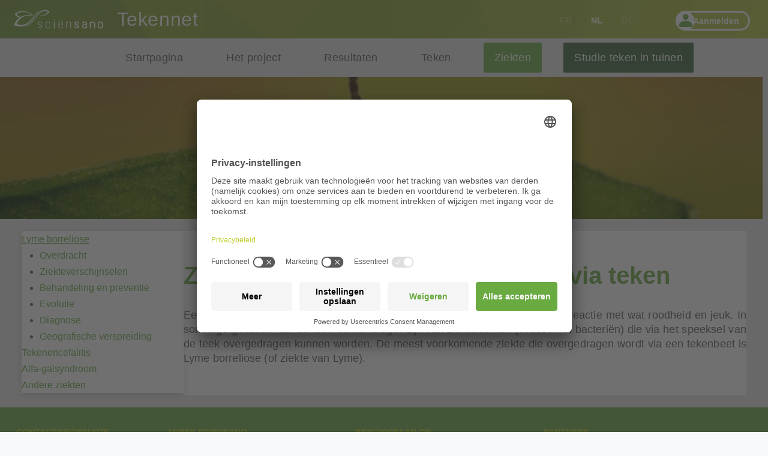

--- FILE ---
content_type: text/html; charset=UTF-8
request_url: https://tekennet.sciensano.be/diseases/tick-borne-diseases
body_size: 32709
content:
<!DOCTYPE html>
<html lang="nl" dir="ltr" prefix="content: https://purl.org/rss/1.0/modules/content/  dc: http://purl.org/dc/terms/  foaf: http://xmlns.com/foaf/0.1/  og: http://ogp.me/ns#  rdfs: http://www.w3.org/2000/01/rdf-schema#  schema: http://schema.org/  sioc: http://rdfs.org/sioc/ns#  sioct: http://rdfs.org/sioc/types#  skos: http://www.w3.org/2004/02/skos/core#  xsd: http://www.w3.org/2001/XMLSchema#">
	<head>
		<meta charset="utf-8" />
<meta name="Generator" content="Drupal 10 (https://www.drupal.org)" />
<meta name="MobileOptimized" content="width" />
<meta name="HandheldFriendly" content="true" />
<meta name="viewport" content="width=device-width, initial-scale=1.0" />
<link rel="icon" href="/themes/custom/ticknet/favicon.ico" type="image/vnd.microsoft.icon" />
<link rel="alternate" hreflang="en" href="https://ticksnet.sciensano.be/diseases/tick-borne-diseases" />
<link rel="alternate" hreflang="fr" href="https://tiquesnet.sciensano.be/diseases/maladies-transmises-par-les-tiques" />
<link rel="alternate" hreflang="nl" href="https://tekennet.sciensano.be/diseases/tick-borne-diseases" />
<link rel="alternate" hreflang="de" href="https://zeckennet.sciensano.be/diseases/tick-borne-diseases" />
<link rel="canonical" href="https://tekennet.sciensano.be/diseases/tick-borne-diseases" />
<link rel="shortlink" href="https://tekennet.sciensano.be/node/18" />

			<title>Ziekten die overgedragen worden via teken | Tekennet</title>
			<link rel="stylesheet" media="all" href="/core/modules/system/css/components/align.module.css?swka7h" />
<link rel="stylesheet" media="all" href="/core/modules/system/css/components/fieldgroup.module.css?swka7h" />
<link rel="stylesheet" media="all" href="/core/modules/system/css/components/container-inline.module.css?swka7h" />
<link rel="stylesheet" media="all" href="/core/modules/system/css/components/clearfix.module.css?swka7h" />
<link rel="stylesheet" media="all" href="/core/modules/system/css/components/details.module.css?swka7h" />
<link rel="stylesheet" media="all" href="/core/modules/system/css/components/hidden.module.css?swka7h" />
<link rel="stylesheet" media="all" href="/core/modules/system/css/components/item-list.module.css?swka7h" />
<link rel="stylesheet" media="all" href="/core/modules/system/css/components/js.module.css?swka7h" />
<link rel="stylesheet" media="all" href="/core/modules/system/css/components/nowrap.module.css?swka7h" />
<link rel="stylesheet" media="all" href="/core/modules/system/css/components/position-container.module.css?swka7h" />
<link rel="stylesheet" media="all" href="/core/modules/system/css/components/reset-appearance.module.css?swka7h" />
<link rel="stylesheet" media="all" href="/core/modules/system/css/components/resize.module.css?swka7h" />
<link rel="stylesheet" media="all" href="/core/modules/system/css/components/system-status-counter.css?swka7h" />
<link rel="stylesheet" media="all" href="/core/modules/system/css/components/system-status-report-counters.css?swka7h" />
<link rel="stylesheet" media="all" href="/core/modules/system/css/components/system-status-report-general-info.css?swka7h" />
<link rel="stylesheet" media="all" href="/core/modules/system/css/components/tablesort.module.css?swka7h" />
<link rel="stylesheet" media="all" href="/modules/contrib/sciensano/modules/sciensano_ckeditor/css/accordion.frontend.css?swka7h" />
<link rel="stylesheet" media="all" href="/modules/contrib/sciensano/modules/sciensano_ckeditor/css/tabs.css?swka7h" />
<link rel="stylesheet" media="all" href="/modules/contrib/sciensano/modules/sciensano_ckeditor/css/grid.frontend.css?swka7h" />
<link rel="stylesheet" media="all" href="/modules/custom/ticknet_email/css/icon.css?swka7h" />
<link rel="stylesheet" media="all" href="/modules/custom/ticknet_login/css/userlist/icon.css?swka7h" />
<link rel="stylesheet" media="all" href="/themes/custom/sciensano_olivero/css/base/fonts.css?swka7h" />
<link rel="stylesheet" media="all" href="/themes/custom/sciensano_olivero/css/base/variables.css?swka7h" />
<link rel="stylesheet" media="all" href="/themes/custom/sciensano_olivero/css/base/base.css?swka7h" />
<link rel="stylesheet" media="all" href="/themes/custom/sciensano_olivero/css/base/utility.css?swka7h" />
<link rel="stylesheet" media="all" href="/themes/custom/sciensano_olivero/css/layout/layout.css?swka7h" />
<link rel="stylesheet" media="all" href="/themes/custom/sciensano_olivero/css/layout/grid.css?swka7h" />
<link rel="stylesheet" media="all" href="/themes/custom/sciensano_olivero/css/layout/layout-content-narrow.css?swka7h" />
<link rel="stylesheet" media="all" href="/themes/custom/sciensano_olivero/css/layout/layout-content-medium.css?swka7h" />
<link rel="stylesheet" media="all" href="/themes/custom/sciensano_olivero/css/layout/layout-footer.css?swka7h" />
<link rel="stylesheet" media="all" href="/themes/custom/sciensano_olivero/css/layout/region.css?swka7h" />
<link rel="stylesheet" media="all" href="/themes/custom/sciensano_olivero/css/layout/region-content.css?swka7h" />
<link rel="stylesheet" media="all" href="/themes/custom/sciensano_olivero/css/layout/region-hero.css?swka7h" />
<link rel="stylesheet" media="all" href="/themes/custom/sciensano_olivero/css/layout/social-bar.css?swka7h" />
<link rel="stylesheet" media="all" href="/themes/custom/sciensano_olivero/css/layout/views.css?swka7h" />
<link rel="stylesheet" media="all" href="/core/themes/olivero/css/layout/layout-sidebar.css?swka7h" />
<link rel="stylesheet" media="all" href="/themes/custom/sciensano_olivero/css/components/block.css?swka7h" />
<link rel="stylesheet" media="all" href="/themes/custom/sciensano_olivero/css/components/breadcrumb.css?swka7h" />
<link rel="stylesheet" media="all" href="/themes/custom/sciensano_olivero/css/components/embedded-media.css?swka7h" />
<link rel="stylesheet" media="all" href="/themes/custom/sciensano_olivero/css/components/footer.css?swka7h" />
<link rel="stylesheet" media="all" href="/themes/custom/sciensano_olivero/css/components/button.css?swka7h" />
<link rel="stylesheet" media="all" href="/themes/custom/sciensano_olivero/css/components/container-inline.module.css?swka7h" />
<link rel="stylesheet" media="all" href="/themes/custom/sciensano_olivero/css/components/field.css?swka7h" />
<link rel="stylesheet" media="all" href="/themes/custom/sciensano_olivero/css/components/field-image.css?swka7h" />
<link rel="stylesheet" media="all" href="/themes/custom/sciensano_olivero/css/components/form.css?swka7h" />
<link rel="stylesheet" media="all" href="/themes/custom/sciensano_olivero/css/components/form-boolean.css?swka7h" />
<link rel="stylesheet" media="all" href="/themes/custom/sciensano_olivero/css/components/form-textarea.css?swka7h" />
<link rel="stylesheet" media="all" href="/themes/custom/sciensano_olivero/css/components/form-select.css?swka7h" />
<link rel="stylesheet" media="all" href="/themes/custom/sciensano_olivero/css/components/header.css?swka7h" />
<link rel="stylesheet" media="all" href="/themes/custom/sciensano_olivero/css/components/header-buttons-mobile.css?swka7h" />
<link rel="stylesheet" media="all" href="/themes/custom/sciensano_olivero/css/components/header-navigation.css?swka7h" />
<link rel="stylesheet" media="all" href="/themes/custom/sciensano_olivero/css/components/header-site-branding.css?swka7h" />
<link rel="stylesheet" media="all" href="/themes/custom/sciensano_olivero/css/components/hero.css?swka7h" />
<link rel="stylesheet" media="all" href="/themes/custom/sciensano_olivero/css/components/links.css?swka7h" />
<link rel="stylesheet" media="all" href="/themes/custom/sciensano_olivero/css/components/messages.css?swka7h" />
<link rel="stylesheet" media="all" href="/themes/custom/sciensano_olivero/css/components/navigation/nav-button-mobile.css?swka7h" />
<link rel="stylesheet" media="all" href="/themes/custom/sciensano_olivero/css/components/navigation/nav-button-wide.css?swka7h" />
<link rel="stylesheet" media="all" href="/themes/custom/sciensano_olivero/css/components/navigation/nav-primary-button.css?swka7h" />
<link rel="stylesheet" media="all" href="/themes/custom/sciensano_olivero/css/components/navigation/nav-primary.css?swka7h" />
<link rel="stylesheet" media="all" href="/themes/custom/sciensano_olivero/css/components/navigation/nav-primary-wide.css?swka7h" />
<link rel="stylesheet" media="all" href="/themes/custom/sciensano_olivero/css/components/navigation/nav-secondary.css?swka7h" />
<link rel="stylesheet" media="all" href="/themes/custom/sciensano_olivero/css/components/node.css?swka7h" />
<link rel="stylesheet" media="all" href="/themes/custom/sciensano_olivero/css/components/node-teaser.css?swka7h" />
<link rel="stylesheet" media="all" href="/themes/custom/sciensano_olivero/css/components/page-title.css?swka7h" />
<link rel="stylesheet" media="all" href="/themes/custom/sciensano_olivero/css/components/skip-link.css?swka7h" />
<link rel="stylesheet" media="all" href="/themes/custom/sciensano_olivero/css/components/pager.css?swka7h" />
<link rel="stylesheet" media="all" href="/themes/custom/sciensano_olivero/css/components/table.css?swka7h" />
<link rel="stylesheet" media="all" href="/themes/custom/sciensano_olivero/css/components/text-content.css?swka7h" />
<link rel="stylesheet" media="all" href="/themes/custom/sciensano_olivero/css/components/tabledrag.css?swka7h" />
<link rel="stylesheet" media="all" href="/themes/custom/sciensano_olivero/css/components/tabs.css?swka7h" />
<link rel="stylesheet" media="all" href="/themes/custom/ticknet/dist/styles.css?swka7h" />

				
										<noscript><link rel="stylesheet" href="/core/themes/olivero/css/components/navigation/nav-primary-no-js.css?swka7h" />
</noscript>

					<script id="usercentrics-cmp" src="https://app.usercentrics.eu/browser-ui/latest/loader.js" data-version="preview" data-settings-id="lDkQ1NxnG" async></script>
					<script type="text/javascript">
						// create dataLayer
            window.dataLayer = window.dataLayer || [];
            function gtag() {
            dataLayer.push(arguments);
            }

            // set „denied" as default for both ad and analytics storage,
            gtag("consent", "default", {
            ad_storage: "denied",
            analytics_storage: "denied",
            wait_for_update: 2000 // milliseconds to wait for update
            });

            // Enable ads data redaction by default [optional]
            gtag("set", "ads_data_redaction", true);
					</script>

           					<script type="text/javascript">
						// Google Tag Manager
            (function (w, d, s, l, i) {
            w[l] = w[l] || [];
            w[l].push({'gtm.start': new Date().getTime(), event: 'gtm.js'});
            var f = d.getElementsByTagName(s)[0],
            j = d.createElement(s),
            dl = l != 'dataLayer' ? '&l=' + l : '';
            j.async = true;
            j.src = 'https://www.googletagmanager.com/gtm.js?id=' + i + dl;
            f.parentNode.insertBefore(j, f);
            })(window, document, 'script', 'dataLayer', "GTM-T5FKBV4"); 
					</script>
          

				</head>
				<body class="diseasestick-borne-diseases path-node page-node-type-diseases">
          					<!-- Google Tag Manager (noscript) -->
					<noscript>
						<iframe src="https://www.googletagmanager.com/ns.html?id=GTM-T5FKBV4" height="0" width="0" style="display:none;visibility:hidden"></iframe>
					</noscript>
					<!-- End Google Tag Manager (noscript) -->
          
										<a href="#main-content" class="visually-hidden focusable skip-link">
						Skip to main content
					</a>
					
					  <div class="dialog-off-canvas-main-canvas" data-off-canvas-main-canvas>
    
<div id="page-wrapper" class="page-wrapper">
  <div id="page">

          <header id="header" class="header site-header" role="banner">

                <div class="site-header__fixable fixable">
                              <div id="site-header__inner" class="site-header__inner">
            <div class="site-header__inner__container">
              


<div id="block-ticknet-site-branding" class="site-branding block block-system block-system-branding-block">
  
    
    <div class="site-branding__inner">
          <a href="https://tekennet.sciensano.be/" rel="home" class="site-branding__logo">
        <img src="/themes/custom/ticknet/logo.svg" alt="Home" />
      </a>
              <div class="site-branding__text">
                  <div class="site-branding__name">
            <a href="https://tekennet.sciensano.be/" title="Home" rel="home">Tekennet</a>
          </div>
              </div>
      </div>
</div>


                              <div class="mobile-buttons">
                  <button class="mobile-nav-button" aria-label="Toggle Main Menu" aria-controls="header-nav" aria-expanded="false">
                    <span class="mobile-nav-button__label">Menu</span>
                    <span class="mobile-nav-button__icon"></span>
                  </button>
                </div>
                          </div>
            <div class="site-header__inner__container"> 
                              <div id="header-nav" class="header-nav" data-menu-open="false">
                  
<nav  id="block-ticknet-main-menu" class="primary-nav block block-menu navigation menu--main" aria-labelledby="block-ticknet-main-menu-menu" role="navigation">
            
  <h2 class="visually-hidden block__title" id="block-ticknet-main-menu-menu">Main navigation</h2>
  
        
          <ul  region="primary_menu" class="menu primary-nav__menu primary-nav__menu--level-1">
                                                      
        
        <li class="primary-nav__menu-item primary-nav__menu-item--link primary-nav__menu-item--level-1">
                              
                      <a href="https://tekennet.sciensano.be/" class="primary-nav__menu-link primary-nav__menu-link--link primary-nav__menu-link--level-1" data-drupal-link-system-path="&lt;front&gt;">            <span class="primary-nav__menu-link-inner">Startpagina</span>
          </a>

            
                  </li>
                                                
        
        <li class="primary-nav__menu-item primary-nav__menu-item--link primary-nav__menu-item--level-1">
                              
                      <a href="https://tekennet.sciensano.be/project" class="primary-nav__menu-link primary-nav__menu-link--link primary-nav__menu-link--level-1" data-drupal-link-system-path="node/9">            <span class="primary-nav__menu-link-inner">Het project</span>
          </a>

            
                  </li>
                                                
        
        <li class="primary-nav__menu-item primary-nav__menu-item--link primary-nav__menu-item--level-1">
                              
                      <a href="https://tekennet.sciensano.be/results" class="primary-nav__menu-link primary-nav__menu-link--link primary-nav__menu-link--level-1" data-drupal-link-system-path="node/7">            <span class="primary-nav__menu-link-inner">Resultaten</span>
          </a>

            
                  </li>
                                                
        
        <li class="primary-nav__menu-item primary-nav__menu-item--link primary-nav__menu-item--level-1">
                              
                      <a href="https://tekennet.sciensano.be/ticks/teken" class="primary-nav__menu-link primary-nav__menu-link--link primary-nav__menu-link--level-1" data-drupal-link-system-path="node/28">            <span class="primary-nav__menu-link-inner">Teken</span>
          </a>

            
                  </li>
                                                
        
        <li class="primary-nav__menu-item primary-nav__menu-item--link primary-nav__menu-item--level-1 primary-nav__menu-item--active-trail">
                              
                      <a href="https://tekennet.sciensano.be/diseases/tick-borne-diseases" class="primary-nav__menu-link primary-nav__menu-link--link primary-nav__menu-link--level-1 primary-nav__menu-link--active-trail is-active" data-drupal-link-system-path="node/18">            <span class="primary-nav__menu-link-inner">Ziekten</span>
          </a>

            
                  </li>
                                                
        
        <li class="primary-nav__menu-item primary-nav__menu-item--link primary-nav__menu-item--level-1 menu_highlight">
                              
                      <a href="https://tekennet.sciensano.be/studie-tuinen/het-project" class="primary-nav__menu-link primary-nav__menu-link--link primary-nav__menu-link--level-1" data-drupal-link-system-path="node/11843">            <span class="primary-nav__menu-link-inner">Studie teken in tuinen</span>
          </a>

            
                  </li>
          </ul>
  


  </nav>


                                      <div class="secondary-nav__wrapper">
                      
<nav  class="language-switcher-language-url block block-menu navigation menu--language-interface secondary-nav" id="block-languageswitcher" role="navigation" aria-labelledby="block-languageswitcher-menu">
            
  <span class="visually-hidden" id="block-languageswitcher-menu">Language switcher</span>
  
        <ul class="links">
          <li hreflang="en" data-drupal-link-system-path="node/18"><a href="https://ticksnet.sciensano.be/diseases/tick-borne-diseases" class="language-link" hreflang="en" data-drupal-link-system-path="node/18">EN</a></li>
          <li hreflang="fr" data-drupal-link-system-path="node/18"><a href="https://tiquesnet.sciensano.be/diseases/maladies-transmises-par-les-tiques" class="language-link" hreflang="fr" data-drupal-link-system-path="node/18">FR</a></li>
          <li hreflang="nl" data-drupal-link-system-path="node/18" class="is-active" aria-current="page"><a href="https://tekennet.sciensano.be/diseases/tick-borne-diseases" class="language-link is-active" hreflang="nl" data-drupal-link-system-path="node/18" aria-current="page">NL</a></li>
          <li hreflang="de" data-drupal-link-system-path="node/18"><a href="https://zeckennet.sciensano.be/diseases/tick-borne-diseases" class="language-link" hreflang="de" data-drupal-link-system-path="node/18">DE</a></li>
      </ul>
  </nav>
<nav  class="ticknet-connect-login-form block block-menu navigation menu-- secondary-nav" data-drupal-selector="ticknet-connect-login-form" id="block-openidconnectlogin" aria-labelledby="block-openidconnectlogin-menu" role="navigation">
            
  <span class="visually-hidden" id="block-openidconnectlogin-menu">OpenID Connect login</span>
  
        <form action="/diseases/tick-borne-diseases" method="post" id="ticknet-connect-login-form" accept-charset="UTF-8">
  <div><button data-drupal-selector="edit-openid-connect-client-ticknet-client-login" type="submit" id="edit-openid-connect-client-ticknet-client-login" name="ticknet_client" value="Aanmelden" class="button js-form-submit form-submit">
    <i class="bi bi-person-fill"></i>Aanmelden
</button>

</div><input data-drupal-selector="form-mlv-x0nam-ymyr2xpc0yn5ukfezbyrlzjqwsb9t3h1g" type="hidden" name="form_build_id" value="form-MlV_x0nAm_YmYR2xpc0Yn5ukfeZbYrLZJQwSb9T3H1g" />
<input data-drupal-selector="edit-ticknet-connect-login-form" type="hidden" name="form_id" value="ticknet_connect_login_form" />

</form>

  </nav>


                    </div>
                                  </div>
                          </div>
          </div>
        </div>
      </header>
    
    <div id="main-wrapper" class="layout-main-wrapper layout-container">
      <div id="main" class="layout-main">
        <main id="content" class="main-content " role="main">
          <a id="main-content" tabindex="-1"></a>
          
          <div class="main-content__container container">
            

  <div class="region region--highlighted grid-full layout--pass--content-medium ie11-autorow">
    

<div id="block-ticknet-sitewidealert" class="block block-sitewide-alert-block">
  
    
      <div class="block__content">
      <div data-sitewide-alert role="banner"></div>
    </div>
  </div>
<div data-drupal-messages-fallback class="hidden messages-list"></div>

  </div>

            
            

  <div class="region region--content-above grid-full layout--pass--content-medium ie11-autorow">
    


<div id="block-ticknet-page-title" class="node-bg block block-core block-page-title-block">
  
  

  <h1 class="title page-title"><span>Ziekten</span></h1>


  
</div>

  </div>

                          <div class="sidebar-grid grid-full">
                


  <aside class="region region--sidebar node-content">
    <nav  id="block-diseases" class="block block-menu navigation menu--diseases" aria-labelledby="block-diseases-menu" role="navigation">
            
  <h2 class="visually-hidden block__title" id="block-diseases-menu">Diseases</h2>
  
        

<!-- Mobile Icon Menu-->

					<ul  class="menu menu--level-1">
						
													
				
				
				<li class="menu__item menu__item--link menu__item--level-1 menu__item--active-trail menu__item--has-children menu_item_is_expanded">

					<a href="https://tekennet.sciensano.be/diseases/tick-borne-diseases" class="menu__link menu__link--link menu__link--level-1 menu__link--active-trail menu__link--has-children is-active" data-drupal-link-system-path="node/18" aria-current="page">Lyme borreliose</a>

											<svg xmlns="http://www.w3.org/2000/svg" width="16" height="16" fill="#69aa41" class="menu_arrow bi bi-chevron-right  expanded " viewbox="0 0 16 16">
							<path fill-rule="evenodd" d="M4.646 1.646a.5.5 0 0 1 .708 0l6 6a.5.5 0 0 1 0 .708l-6 6a.5.5 0 0 1-.708-.708L10.293 8 4.646 2.354a.5.5 0 0 1 0-.708z"/>
						</svg>
											<ul  class="menu menu--level-2">
						
													
				
				
				<li class="menu__item menu__item--link menu__item--level-2">

					<a href="https://tekennet.sciensano.be/diseases/how-disease-transmitted" class="menu__link menu__link--link menu__link--level-2" data-drupal-link-system-path="node/17">Overdracht</a>

					
				</li>
			
													
				
				
				<li class="menu__item menu__item--link menu__item--level-2">

					<a href="https://tekennet.sciensano.be/diseases/wat-zijn-de-ziekteverschijnselen" class="menu__link menu__link--link menu__link--level-2" data-drupal-link-system-path="node/16">Ziekteverschijnselen</a>

					
				</li>
			
													
				
				
				<li class="menu__item menu__item--link menu__item--level-2">

					<a href="https://tekennet.sciensano.be/diseases/how-disease-treated-and-how-can-it-be-prevented" class="menu__link menu__link--link menu__link--level-2" data-drupal-link-system-path="node/15">Behandeling en preventie</a>

					
				</li>
			
													
				
				
				<li class="menu__item menu__item--link menu__item--level-2">

					<a href="https://tekennet.sciensano.be/diseases/how-does-disease-progress" class="menu__link menu__link--link menu__link--level-2" data-drupal-link-system-path="node/14">Evolutie</a>

					
				</li>
			
													
				
				
				<li class="menu__item menu__item--link menu__item--level-2">

					<a href="https://tekennet.sciensano.be/diseases/how-do-you-know-if-you-have-lyme-disease" class="menu__link menu__link--link menu__link--level-2" data-drupal-link-system-path="node/13">Diagnose</a>

					
				</li>
			
													
				
				
				<li class="menu__item menu__item--link menu__item--level-2">

					<a href="https://tekennet.sciensano.be/diseases/where-are-most-likely-places-catch-lyme-disease-belgium" class="menu__link menu__link--link menu__link--level-2" data-drupal-link-system-path="node/12">Geografische verspreiding</a>

					
				</li>
					</ul>
	
					
				</li>
			
													
				
				
				<li class="menu__item menu__item--link menu__item--level-1">

					<a href="https://tekennet.sciensano.be/diseases/tick-borne-encephalitis" class="menu__link menu__link--link menu__link--level-1" data-drupal-link-system-path="node/11">Tekenencefalitis</a>

					
				</li>
			
													
				
				
				<li class="menu__item menu__item--link menu__item--level-1">

					<a href="https://tekennet.sciensano.be/diseases/alfa-galsyndroom" class="menu__link menu__link--link menu__link--level-1" data-drupal-link-system-path="node/6495">Alfa-galsyndroom</a>

					
				</li>
			
													
				
				
				<li class="menu__item menu__item--link menu__item--level-1">

					<a href="https://tekennet.sciensano.be/diseases/other-diseases" class="menu__link menu__link--link menu__link--level-1" data-drupal-link-system-path="node/10">Andere ziekten</a>

					
				</li>
					</ul>
	


  </nav>

  </aside>

                

  <div class="region region--content grid-full layout--pass--content-medium ie11-autorow">
            <article class="node-content node-full"  data-history-node-id="18" about="https://tekennet.sciensano.be/diseases/tick-borne-diseases">


      <div >
      <h2>Ziekten die overgedragen worden via teken</h2>
        
            <div class="text-content field field--name-body field--type-text-with-summary field--label-hidden field__item"><p class="text-align-justify"><span><span><span><span><span><span>Een beet van een teek is meestal onschuldig en veroorzaakt enkel een lokale reactie met wat roodheid en jeuk. In sommige gevallen kan de teek echter drager zijn van ziektekiemen (virussen of bacteriën) die via het speeksel van de teek overgedragen kunnen worden. De meest voorkomende ziekte die overgedragen wordt via een tekenbeet is Lyme borreliose (of ziekte van Lyme).</span></span></span></span></span></span></p>
</div>
      
      </div>

    </article>

  </div>

              </div>
                        
          </div>
        </main>
      </div>
    </div>

    <footer class="site-footer">
      <div class="site-footer__inner container">
        
  <div class="region region--footer-top row">
    

<div id="block-footerblock1fixed" class="fixedblock1-footer block block-fixed-block-content block-fixed-block-contentfooter-block-1-fixed">
  
    
      <div class="block__content">
      
            <div class="text-content field field--name-body field--type-text-with-summary field--label-hidden field__item"><h5>CONTACTINFORMATIE</h5>

<ul>
	<li><i class="bi bi-envelope-fill">&nbsp;</i> <strong><a href="mailto:tekennet@sciensano.be">tekennet@sciensano.be</a></strong></li>
	<li><i class="bi bi-telephone-fill">&nbsp;</i> <strong><a href="tel:+3226425566">+32 2 642 55 66</a></strong></li>
	<li><strong><i class="bi bi-telephone-fill">&nbsp;</i>&nbsp;Pers&nbsp;<a href="tel:+3226425420">+32 2 642 54 20</a></strong></li>
</ul>
</div>
      
    </div>
  </div>


<div id="block-footerblock2fixed" class="fixedblock2-footer block block-fixed-block-content block-fixed-block-contentfooter-block-2-fixed">
  
    
      <div class="block__content">
      
            <div class="text-content field field--name-body field--type-text-with-summary field--label-hidden field__item"><h5>ADRES SCIENSANO</h5>

<ul>
	<li><strong>Sciensano - TekenNet</strong></li>
	<li><strong>Epidemiologie van infectieziekten</strong></li>
	<li><strong>Juliette Wytsmanstraat 14</strong></li>
	<li><strong>1050 Brussel</strong></li>
</ul>
</div>
      
    </div>
  </div>


<div id="block-footerblock3fixed" class="fixedblock3-footer block block-fixed-block-content block-fixed-block-contentfooter-block-3-fixed">
  
    
      <div class="block__content">
      
            <div class="text-content field field--name-body field--type-text-with-summary field--label-hidden field__item"><h5>BESCHIKBAAR OP</h5>


<ul>
    <li><a href="https://play.google.com/store/apps/details?id=com.sciensano.ticknet&amp;hl=nl" target="_blank" title="Download our app on Google play"><img alt="Download our app on Google play" height="30" src="/themes/custom/ticknet/img/google-play-footer-icon.png" width="100"></a></li>
    <li><a href="https://apps.apple.com/be/app/ticknet/id6443694681?l=nl" target="_blank" title="Download our app on App Store"><img alt="Download our app on App Store" height="30" src="/themes/custom/ticknet/img/app-store-footer-icon.png" width="100"></a></li>
</ul>

<h5>DELEN</h5>

<ul>
	<li><a href="https://twitter.com/intent/tweet?text=Werd%20u%20al%20gebeten%20door%20een%20%23teek?%20Meld%20het%20op%20TekenNet.be%20%23TiquesNet%20%23TekenNet" target="_blank" title="Share on Twitter"><i class="bi bi-twitter">&nbsp;</i></a></li>
	<li><a href="https://www.facebook.com/sharer/sharer.php?u=http://epiticks.avia-gis.com&amp;title=TekenNet/TiquesNet" target="_blank" title="Share on Facebook"><i class="bi bi-facebook">&nbsp;</i></a></li>
</ul>

<h5>LEGALE ASPECTEN</h5>

<ul>
	<li><strong><a href="/privacy-notice">Privacyverklaring</a></strong></li>
</ul>
</div>
      
    </div>
  </div>


<div id="block-footerblock4fixed" class="fixedblock4-footer block block-fixed-block-content block-fixed-block-contentfooter-block-4-fixed">
  
    
      <div class="block__content">
      
            <div class="text-content field field--name-body field--type-text-with-summary field--label-hidden field__item"><h5>PARTNERS</h5>

<ul>
	<li><a href="https://www.zorg-en-gezondheid.be" target="_blank" title="Vlaanderen logo"><img alt="Vlaanderen logo" height="81" src="/themes/custom/ticknet/img/vlaanderen-footer-logo.png" width="168"></a></li>
	<li><a href="https://www.aviq.be" target="_blank" title="Wallonie logo"><img alt="Wallonie logo" height="94" src="/themes/custom/ticknet/img/wallonie-footer-logo.png" width="68"></a></li>
	<li><a href="https://www.natuurpunt.be" target="_blank" title="Natuurpunt logo"><img alt="Natuurpunt logo" height="91" src="/themes/custom/ticknet/img/natuurpunt-footer-logo.png" width="90"></a></li>
	<li><img alt="logo natagora" data-entity-type="file" data-entity-uuid="9ffa86c1-a0e2-497e-95e1-d4b643e18e39" height="109" src="/sites/default/files/inline-images/Natagora_logo_carr%C3%A9_blanc_RVB_0.png" width="115"></li>
</ul>
</div>
      
    </div>
  </div>

  </div>

        </div>
        <div class="display-version">
          
          <p>©Sciensano <script>document.write(new Date().getFullYear());</script> - Version 2.2 (20250520.1)</p>
        </div>
    </footer>

    <div class="overlay"></div>

  </div>
</div>

  </div>

					
					<script type="application/json" data-drupal-selector="drupal-settings-json">{"path":{"baseUrl":"\/","pathPrefix":"","currentPath":"node\/18","currentPathIsAdmin":false,"isFront":false,"currentLanguage":"nl","themeUrl":"themes\/custom\/ticknet"},"pluralDelimiter":"\u0003","suppressDeprecationErrors":true,"ckeditorAccordion":{"accordionStyle":{"collapseAll":true,"keepRowsOpen":false,"animateAccordionOpenAndClose":true}},"ajaxTrustedUrl":{"form_action_p_pvdeGsVG5zNF_XLGPTvYSKCf43t8qZYSwcfZl2uzM":true},"sitewideAlert":{"refreshInterval":15000,"automaticRefresh":true},"user":{"uid":0,"permissionsHash":"f1a3f88bb197ff3cc3014d156d0cd8410642071ee9dcfce45a3057155b72c03f"}}</script>
<script src="/core/assets/vendor/jquery/jquery.min.js?v=3.7.1"></script>
<script src="/core/assets/vendor/once/once.min.js?v=1.0.1"></script>
<script src="/sites/default/files/languages/nl_ceFPIw1Jr-m2z-3EqqUKRlfrXLymmtX1vn5lu5z52Jc.js?swka7h"></script>
<script src="/core/misc/drupalSettingsLoader.js?v=10.3.2"></script>
<script src="/core/misc/drupal.js?v=10.3.2"></script>
<script src="/core/misc/drupal.init.js?v=10.3.2"></script>
<script src="/themes/custom/sciensano_olivero/js/checkbox.js?v=10.3.2"></script>
<script src="/themes/custom/sciensano_olivero/js/polyfills.js?v=10.3.2"></script>
<script src="/themes/custom/sciensano_olivero/js/scripts.js?v=10.3.2"></script>
<script src="/themes/custom/sciensano_olivero/js/navigation.js?v=10.3.2"></script>
<script src="/themes/custom/sciensano_olivero/js/second-level-navigation.js?v=10.3.2"></script>
<script src="/themes/custom/sciensano_olivero/js/tabs.js?swka7h"></script>
<script src="/themes/custom/ticknet/dist/main.js?swka7h" type="module" defer></script>
<script src="/modules/contrib/sciensano/modules/sciensano_ckeditor/js/accordion.frontend.js?swka7h"></script>
<script src="/core/assets/vendor/ckeditor5/ckeditor5-dll/ckeditor5-dll.js?v=41.3.1"></script>
<script src="/core/assets/vendor/ckeditor5/ckeditor5-dll/translations/nl.js?v=41.3.1"></script>
<script src="/modules/contrib/sciensano/modules/sciensano_ckeditor/js/tabs.frontend.js?swka7h"></script>
<script src="/modules/custom/sciensano_alert/js/init.js?v=10.3.2"></script>
</body>
				</html>


--- FILE ---
content_type: text/css
request_url: https://tekennet.sciensano.be/modules/contrib/sciensano/modules/sciensano_ckeditor/css/accordion.frontend.css?swka7h
body_size: 3352
content:
/*
  Accordion tabs that have not been created using Javascript
*/

/* clearfix */
.ckeditor-accordion-container > dl:before,
.ckeditor-accordion-container > dl:after {
  content: " "; /* 1 */
  display: table; /* 2 */
}
.ckeditor-accordion-container > dl:after {
  clear: both;
}

/* CKEditor accordion */
.ckeditor-accordion-container > dl,
.ckeditor-accordion-container > dl dt,
.ckeditor-accordion-container > dl dd {
  box-sizing: border-box;
}
.ckeditor-accordion-container > dl {
  position: relative;
  border: 1px solid var(--button-bg-color--primary, #69aa41);
}

/* label / tab */
.ckeditor-accordion-container > dl dt {
  position: relative;
}

.ckeditor-accordion-container > dl dt > a > .ckeditor-accordion-toggle {
  display: inline-block;
  position: absolute;
  padding: 0 10px;
  width: 30px;
  height: 30px;
  z-index: 1;
  top: calc(50% - 1px);
  left: 11px;
  box-sizing: border-box;
}
.ckeditor-accordion-container > dl dt > a > .ckeditor-accordion-toggle:before,
.ckeditor-accordion-container > dl dt > a > .ckeditor-accordion-toggle:after {
  background: #fff;
  -webkit-transition: all 600ms cubic-bezier(0.4, 0, 0.2, 1);
  transition: all 600ms cubic-bezier(0.4, 0, 0.2, 1);
  content: "";
  display: block;
  height: 2px;
  position: absolute;
  width: 10px;
  z-index: -1;
  left: 0;
  top: 0;
  -webkit-transform: rotate(-180deg);
  transform: rotate(-180deg);
  will-change: transform;
}

.ckeditor-accordion-container.no-animations > dl dt > a > .ckeditor-accordion-toggle:before,
.ckeditor-accordion-container.no-animations > dl dt > a > .ckeditor-accordion-toggle:after {
  transition: initial;
}

.ckeditor-accordion-container > dl dt > a > .ckeditor-accordion-toggle:before {
  left: 13px;
  -webkit-transform: rotate(135deg);
  transform: rotate(135deg);
}
.ckeditor-accordion-container > dl dt > a > .ckeditor-accordion-toggle:after {
  right: 13px;
  left: auto;
  -webkit-transform: rotate(-135deg);
  transform: rotate(-135deg);
}
.ckeditor-accordion-container > dl dt.active > a > .ckeditor-accordion-toggle:before {
  transform: rotate(45deg);
}
.ckeditor-accordion-container > dl dt.active > a > .ckeditor-accordion-toggle:after {
  transform: rotate(-45deg);
}


.ckeditor-accordion-container > dl dt > a {
  display: block;
  padding: 10px 15px 10px 50px;
  background-color: var(--button-bg-color--primary, #69aa41);
  color: #fff !important;
  cursor: pointer;
  -webkit-transition: background-color 300ms;
  transition: background-color 300ms;
  border-bottom: 1px solid var(--button-bg-color--primary, #69aa41);
}

.ckeditor-accordion-container > dl dt > a:focus {
  outline-color: #333;
}

.ckeditor-accordion-container > dl dt > a:hover {
  background-color: var(--button-bg-color--primary, #69aa41);
  box-shadow: none;
  color: #fff !important;
  text-decoration: none;
}
.ckeditor-accordion-container > dl dt.active > a {
  background-color: var(--button-bg-color--primary, #69aa41);
}

.ckeditor-accordion-container > dl dt:last-of-type > a {
  border-bottom: 0;
}

/* contents */
.ckeditor-accordion-container > dl dd {
  display: none;
  padding: 0 15px;
  margin: 0;

  /* max-height: 0;
  transition: max-height 0.3s ease-out;
  overflow: hidden; */
}

.ckeditor-accordion-container > dl dd.active {
  /* max-height: 1500px;
  transition: max-height 3s ease-in; */
}


--- FILE ---
content_type: text/css
request_url: https://tekennet.sciensano.be/modules/contrib/sciensano/modules/sciensano_ckeditor/css/tabs.css?swka7h
body_size: 3412
content:
.bootstrap-tabs[data-tab-orientation="vertical"] {
  display: flex;
  justify-items: center;
  align-items: stretch;
}
.bootstrap-tabs[data-tab-orientation="vertical"] .nav {
  
    border: 1px solid #ccc;
    background-color: #f1f1f1;
    margin: 0;
    min-width: max-content;
}
.bootstrap-tabs[data-tab-orientation="vertical"] .nav > li {
  
  display: block;
  background-color: inherit;
  color: black;
  width: 100%;
  border: none;
  outline: none;
  text-align: left;
  cursor: pointer;
  transition: 0.3s;
}
.bootstrap-tabs[data-tab-orientation="vertical"] .tab-content {
  padding: 0px 12px;
  border: 1px solid var(--button-bg-color--primary, #69aa41);
  border-left: none;
  width: 100%;
  flex-grow: 1;
}
.bootstrap-tabs[data-tab-orientation="horizontal"] .nav {
  padding-left: 0;
  margin-bottom: 0;
  list-style: none;
}
.bootstrap-tabs[data-tab-orientation="horizontal"] .nav > li {
  position: relative;
  display: block;
}
.bootstrap-tabs .nav > li > a {
  position: relative;
  display: block;
  padding: 22px 16px;
}
.bootstrap-tabs[data-tab-orientation="horizontal"] .nav > li > a:hover,
.bootstrap-tabs[data-tab-orientation="horizontal"] .nav > li > a:focus {
  text-decoration: none;
  background-color: #eee;
}
.bootstrap-tabs[data-tab-orientation="horizontal"] .nav > li.disabled > a {
  color: #777;
}
.bootstrap-tabs[data-tab-orientation="horizontal"] .nav > li.disabled > a:hover,
.bootstrap-tabs[data-tab-orientation="horizontal"] .nav > li.disabled > a:focus {
  color: #777;
  text-decoration: none;
  cursor: not-allowed;
  background-color: transparent;
}
.bootstrap-tabs[data-tab-orientation="horizontal"] .nav .open > a,
.bootstrap-tabs[data-tab-orientation="horizontal"] .nav .open > a:hover,
.bootstrap-tabs[data-tab-orientation="horizontal"] .nav .open > a:focus {
  background-color: #eee;
  border-color: var(--button-bg-color--primary, #69aa41);;
}
.bootstrap-tabs[data-tab-orientation="horizontal"] .nav .bootstrap-tabs[data-tab-orientation="horizontal"] .nav-divider {
  height: 1px;
  margin: 9px 0;
  overflow: hidden;
  background-color: #e5e5e5;
}
.bootstrap-tabs[data-tab-orientation="horizontal"] .nav > li > a > img {
  max-width: none;
}

.bootstrap-tabs[data-tab-orientation="horizontal"] .nav-tabs {
  border-bottom: 1px solid #ddd;
}
.bootstrap-tabs[data-tab-orientation="horizontal"] .nav-tabs:after {
  content: ' ';
  display: table;
  clear: both;
}
.bootstrap-tabs[data-tab-orientation="horizontal"] .nav-tabs > li {
  float: left;
  position: relative;
  margin-bottom: -1px;
}
.bootstrap-tabs[data-tab-orientation="horizontal"] .nav-tabs > li > a {
  margin-right: 2px;
  line-height: 1.42857143;
  border: 1px solid transparent;
}
.bootstrap-tabs .nav-tabs > li > a:hover {
  border-color: var(--button-bg-color--primary, #69aa41);
}
.bootstrap-tabs .nav-tabs > li.active {
  background-color: #fff;
}
.bootstrap-tabs .nav-tabs > li.active > a,
.bootstrap-tabs .nav-tabs > li.active > a:hover,
.bootstrap-tabs .nav-tabs > li.active > a:focus {
  color: #555;
  cursor: default;
  background-color: #fff;
  border-bottom-color: transparent;
}

.bootstrap-tabs[data-tab-orientation="horizontal"] .tab-content {
  clear: both;
}
.tab-content > .tab-pane {
  display: none;
}
.tab-content > .active {
  display: block;
  border-top-width: 0;
}
.tab-content > .active > .tab-pane-content {
  min-height: 30px;
  margin:30px;
}


--- FILE ---
content_type: text/css
request_url: https://tekennet.sciensano.be/modules/contrib/sciensano/modules/sciensano_ckeditor/css/grid.frontend.css?swka7h
body_size: 186
content:
.s-grid-container .s-grid {
    @media (min-width: 1000px) { 
      display: grid;
      gap: var(--grid-gap);
      grid-template-columns: var(--grid-templates, 1fr);
    }
}

--- FILE ---
content_type: text/css
request_url: https://tekennet.sciensano.be/modules/custom/ticknet_email/css/icon.css?swka7h
body_size: 161
content:
.toolbar-icon-ticknet-email-emails-list:before,
.toolbar-icon-ticknet-email-send-email:before {
    background-image: url('../assets/envelope.svg');
}

--- FILE ---
content_type: text/css
request_url: https://tekennet.sciensano.be/modules/custom/ticknet_login/css/userlist/icon.css?swka7h
body_size: 112
content:
.toolbar-icon-ticknet-login-user-list:before {
    background-image: url('../../assets/users.svg');
}

--- FILE ---
content_type: text/css
request_url: https://tekennet.sciensano.be/themes/custom/sciensano_olivero/css/base/fonts.css?swka7h
body_size: 4007
content:
/*
 * DO NOT EDIT THIS FILE.
 * See the following change record for more information,
 * https://www.drupal.org/node/2815083
 * @preserve
 */

/**
 * @file
 * Base Fonts.
 */

/*
  Media query breakpoints.
  Processed by postcss/postcss-custom-media.
*/

/* Navigation related breakpoints */

/* Grid related breakpoints */

/* Grid shifts from 6 to 14 columns. */

/* Width of the entire grid maxes out. */

/*
  Custom CSS properties.

  These are "compiled" by postcss/postcss-custom-properties for IE11 compatibility.
*/

:root {

  /* Typography */

  /* Layout */

  /* Drupal administrative toolbar heights and width. */

  /*
    Grid helpers.

    These variables help authors apply widths and negative margins to break items out of
    the grid, while still conforming to the larger grid system.

    Note we cannot change the values of these custom properties within media queries,
    as they are processed by postcss/postcss-custom-properties (for IE11 compatibility),
    which does not support that functionality. Therefore, we need a separate custom
    property for each breakpoint. 😭
  */ /* Approximate width of a scrollbar. Doesn't have to be perfect. */

  /* Grid gap across various breakpoints. */

  /* Column counts at various breakpoints. */

  /* Count of grid-gaps at various breakpoints. */

  /* Width of the entire grid at various breakpoints. */

  /* Width of a grid column at various breakpoints */

  /* Layout helpers */ /* Black */ /* Black 1 */ /* Black 2 */ /* Black 3 */ /* Gray Dark */ /* Gray medium */ /* Gray medium 1 */ /* Gray medium 2 */ /* Black 4 */ /* Gray light */ /* Gray light 1 */ /* Gray light 2 */ /* Blue dark 2 */ /* Blue medium */ /* Blue bright */ /* Blue bright 5 */ /* White */ /* Red */ /* Gold */ /* Green */ /* middle green */ /* light green */ /* dark green */ /* text color */
  
  /*
  $middle-green: #69aa41;
  $dark-green  : #376437;
  $light-green : #BECD2D;
  $dark-grey   : #555555;

  $color-primary: #286090;
  $color-danger : #c9302c;
  $text-color: #58595b;
  */

  /* Shadows */

  /* Radius */

  /* Outlines */

  /* Header */

  /* Width of slide out navigation */

  /* Border radius */

  /* Form */
}

@font-face {
  font-family: "metropolis";
  src:
    url("../../fonts/metropolis/Metropolis-Regular.woff2") format("woff2"),
    url("../../fonts/metropolis/Metropolis-Regular.woff") format("woff");
  font-weight: normal;
  font-style: normal;
  font-display: swap;
}

@font-face {
  font-family: "metropolis";
  src:
    url("../../fonts/metropolis/Metropolis-Bold.woff2") format("woff2"),
    url("../../fonts/metropolis/Metropolis-Bold.woff") format("woff");
  font-weight: 700;
  font-style: normal;
  font-display: swap;
}

@font-face {
  font-family: "metropolis";
  src:
    url("../../fonts/metropolis/Metropolis-SemiBold.woff2") format("woff2"),
    url("../../fonts/metropolis/Metropolis-SemiBold.woff") format("woff");
  font-weight: 600;
  font-style: normal;
  font-display: swap;
}

/* lora-regular - latin */

@font-face {
  font-family: "Lora";
  src:
    local("Lora Regular"),
    local("Lora-Regular"),
    url("../../fonts/lora/lora-v14-latin-regular.woff2") format("woff2"),
    url("../../fonts/lora/lora-v14-latin-regular.woff") format("woff");
  font-weight: 400;
  font-style: normal;
  font-display: swap;
}

/* lora-italic - latin */

@font-face {
  font-family: "Lora";
  src:
    local("Lora Italic"),
    local("Lora-Italic"),
    url("../../fonts/lora/lora-v14-latin-italic.woff2") format("woff2"),
    url("../../fonts/lora/lora-v14-latin-italic.woff") format("woff");
  font-weight: 400;
  font-style: italic;
  font-display: swap;
}

/* lora-700 - latin */

@font-face {
  font-family: "Lora";
  src:
    local("Lora Bold"),
    local("Lora-Bold"),
    url("../../fonts/lora/lora-v14-latin-700.woff2") format("woff2"),
    url("../../fonts/lora/lora-v14-latin-700.woff") format("woff");
  font-weight: 700;
  font-style: normal;
  font-display: swap;
}


--- FILE ---
content_type: text/css
request_url: https://tekennet.sciensano.be/themes/custom/sciensano_olivero/css/base/base.css?swka7h
body_size: 4130
content:
/*
 * DO NOT EDIT THIS FILE.
 * See the following change record for more information,
 * https://www.drupal.org/node/2815083
 * @preserve
 */

/**
 * @file
 * Generic base elements.
 */

/*
  Media query breakpoints.
  Processed by postcss/postcss-custom-media.
*/

/* Navigation related breakpoints */

/* Grid related breakpoints */

/* Grid shifts from 6 to 14 columns. */

/* Width of the entire grid maxes out. */

/*
  Custom CSS properties.

  These are "compiled" by postcss/postcss-custom-properties for IE11 compatibility.
*/

:root {

  /* Typography */

  /* Layout */

  /* Drupal administrative toolbar heights and width. */

  /*
    Grid helpers.

    These variables help authors apply widths and negative margins to break items out of
    the grid, while still conforming to the larger grid system.

    Note we cannot change the values of these custom properties within media queries,
    as they are processed by postcss/postcss-custom-properties (for IE11 compatibility),
    which does not support that functionality. Therefore, we need a separate custom
    property for each breakpoint. 😭
  */ /* Approximate width of a scrollbar. Doesn't have to be perfect. */

  /* Grid gap across various breakpoints. */

  /* Column counts at various breakpoints. */

  /* Count of grid-gaps at various breakpoints. */

  /* Width of the entire grid at various breakpoints. */

  /* Width of a grid column at various breakpoints */

  /* Layout helpers */ /* Black */ /* Black 1 */ /* Black 2 */ /* Black 3 */ /* Gray Dark */ /* Gray medium */ /* Gray medium 1 */ /* Gray medium 2 */ /* Black 4 */ /* Gray light */ /* Gray light 1 */ /* Gray light 2 */ /* Blue dark 2 */ /* Blue medium */ /* Blue bright */ /* Blue bright 5 */ /* White */ /* Red */ /* Gold */ /* Green */ /* middle green */ /* light green */ /* dark green */ /* text color */
  
  /*
  $middle-green: #69aa41;
  $dark-green  : #376437;
  $light-green : #BECD2D;
  $dark-grey   : #555555;

  $color-primary: #286090;
  $color-danger : #c9302c;
  $text-color: #58595b;
  */

  /* Shadows */

  /* Radius */

  /* Outlines */

  /* Header */

  /* Width of slide out navigation */

  /* Border radius */

  /* Form */
}

*,
*:before,
*:after {
  box-sizing: border-box;
}

::selection {
  color: white;
  background-color: #69aa41;
}

html {
  font-family: "metropolis", sans-serif;
  font-size: 100%;
  font-weight: normal;
  font-style: normal;
  line-height: 1.6875rem;
}

body {
  margin: 0;
  color: #58595b;
  background-color: #f7f9fa;
  background-image: url("../../images/background.svg");
  background-position: top left /* LTR */
}

body.js-fixed {
    position: fixed;
    overflow: hidden;
    width: 100%;
  }

[dir="rtl"] body {
  background-position: top right;
}

a {
  color: #69aa41
}

a:hover {
    color: #69aa41;
  }

img,
audio,
video {
  display: block;
  max-width: 100%;
  height: auto;
}

h1 {
  margin-top: 18px;
  margin-bottom: 18px;
  letter-spacing: -0.01em;
  color: #0d1214;
  font-size: 1.5rem;
  font-weight: bold;
  line-height: 1.6875rem
}

@media (min-width: 700px) {

h1 {
    margin-top: 36px;
    margin-bottom: 36px;
    font-size: 3.75rem;
    line-height: 4.5rem
}
  }

h2 {
  margin-top: 18px;
  margin-bottom: 18px;
  letter-spacing: -0.01em;
  color: #0d1214;
  font-size: 1.5rem;
  font-weight: bold;
  line-height: 1.6875rem
}

@media (min-width: 700px) {

h2 {
    margin-top: 36px;
    margin-bottom: 36px;
    font-size: 2.25rem;
    line-height: 3.375rem
}
  }

[dir="ltr"] ul {
  margin-left: 1.5em;
}

[dir="rtl"] ul {
  margin-right: 1.5em;
}

[dir="ltr"] ul {
  margin-right: 0;
}

[dir="rtl"] ul {
  margin-left: 0;
}

[dir="ltr"] ul {
  padding-left: 0;
}

[dir="rtl"] ul {
  padding-right: 0;
}

ul {
  margin-top: 0.25em;
  margin-bottom: 0.25em;
  list-style-type: disc;
  list-style-image: none;
}

[dir="ltr"] .overlay {
  left: 0;
}

[dir="rtl"] .overlay {
  right: 0;
}

.overlay {
  position: fixed;
  top: 0;
  display: none;
  width: 100%;
  height: 100vh;
  opacity: 0.2;
  background: #69aa41;
}

.js-overlay-active .overlay {
  display: block;
}


--- FILE ---
content_type: text/css
request_url: https://tekennet.sciensano.be/themes/custom/sciensano_olivero/css/base/utility.css?swka7h
body_size: 3047
content:
/*
 * DO NOT EDIT THIS FILE.
 * See the following change record for more information,
 * https://www.drupal.org/node/2815083
 * @preserve
 */

/**
 * @file
 * Utility classes.
 */

/*
  Media query breakpoints.
  Processed by postcss/postcss-custom-media.
*/

/* Navigation related breakpoints */

/* Grid related breakpoints */

/* Grid shifts from 6 to 14 columns. */

/* Width of the entire grid maxes out. */

/*
  Custom CSS properties.

  These are "compiled" by postcss/postcss-custom-properties for IE11 compatibility.
*/

:root {

  /* Typography */

  /* Layout */

  /* Drupal administrative toolbar heights and width. */

  /*
    Grid helpers.

    These variables help authors apply widths and negative margins to break items out of
    the grid, while still conforming to the larger grid system.

    Note we cannot change the values of these custom properties within media queries,
    as they are processed by postcss/postcss-custom-properties (for IE11 compatibility),
    which does not support that functionality. Therefore, we need a separate custom
    property for each breakpoint. 😭
  */ /* Approximate width of a scrollbar. Doesn't have to be perfect. */

  /* Grid gap across various breakpoints. */

  /* Column counts at various breakpoints. */

  /* Count of grid-gaps at various breakpoints. */

  /* Width of the entire grid at various breakpoints. */

  /* Width of a grid column at various breakpoints */

  /* Layout helpers */ /* Black */ /* Black 1 */ /* Black 2 */ /* Black 3 */ /* Gray Dark */ /* Gray medium */ /* Gray medium 1 */ /* Gray medium 2 */ /* Black 4 */ /* Gray light */ /* Gray light 1 */ /* Gray light 2 */ /* Blue dark 2 */ /* Blue medium */ /* Blue bright */ /* Blue bright 5 */ /* White */ /* Red */ /* Gold */ /* Green */ /* middle green */ /* light green */ /* dark green */ /* text color */
  
  /*
  $middle-green: #69aa41;
  $dark-green  : #376437;
  $light-green : #BECD2D;
  $dark-grey   : #555555;

  $color-primary: #286090;
  $color-danger : #c9302c;
  $text-color: #58595b;
  */

  /* Shadows */

  /* Radius */

  /* Outlines */

  /* Header */

  /* Width of slide out navigation */

  /* Border radius */

  /* Form */
}

/*
  ie11-autorow

  IE11 does not automatically place new rows, which leads to overlapping
  content. We can work around this (when we know that each grid item is
  going to span the full width) by setting each child to a new row.
*/

.ie11-autorow > *:nth-child(1) {
    -ms-grid-row: 1;
  }

.ie11-autorow > *:nth-child(2) {
    -ms-grid-row: 2;
  }

.ie11-autorow > *:nth-child(3) {
    -ms-grid-row: 3;
  }

.ie11-autorow > *:nth-child(4) {
    -ms-grid-row: 4;
  }

.ie11-autorow > *:nth-child(5) {
    -ms-grid-row: 5;
  }

.ie11-autorow > *:nth-child(6) {
    -ms-grid-row: 6;
  }

.ie11-autorow > *:nth-child(7) {
    -ms-grid-row: 7;
  }

.ie11-autorow > *:nth-child(8) {
    -ms-grid-row: 8;
  }

.ie11-autorow > *:nth-child(9) {
    -ms-grid-row: 9;
  }

.ie11-autorow > *:nth-child(10) {
    -ms-grid-row: 10;
  }


--- FILE ---
content_type: text/css
request_url: https://tekennet.sciensano.be/themes/custom/sciensano_olivero/css/layout/grid.css?swka7h
body_size: 4058
content:
/*
 * DO NOT EDIT THIS FILE.
 * See the following change record for more information,
 * https://www.drupal.org/node/2815083
 * @preserve
 */

/**
 * @file
 * Grid system.
 */

/*
  Media query breakpoints.
  Processed by postcss/postcss-custom-media.
*/

/* Navigation related breakpoints */

/* Grid related breakpoints */

/* Grid shifts from 6 to 14 columns. */

/* Width of the entire grid maxes out. */

/*
  Custom CSS properties.

  These are "compiled" by postcss/postcss-custom-properties for IE11 compatibility.
*/

:root {

  /* Typography */

  /* Layout */

  /* Drupal administrative toolbar heights and width. */

  /*
    Grid helpers.

    These variables help authors apply widths and negative margins to break items out of
    the grid, while still conforming to the larger grid system.

    Note we cannot change the values of these custom properties within media queries,
    as they are processed by postcss/postcss-custom-properties (for IE11 compatibility),
    which does not support that functionality. Therefore, we need a separate custom
    property for each breakpoint. 😭
  */ /* Approximate width of a scrollbar. Doesn't have to be perfect. */

  /* Grid gap across various breakpoints. */

  /* Column counts at various breakpoints. */

  /* Count of grid-gaps at various breakpoints. */

  /* Width of the entire grid at various breakpoints. */

  /* Width of a grid column at various breakpoints */

  /* Layout helpers */ /* Black */ /* Black 1 */ /* Black 2 */ /* Black 3 */ /* Gray Dark */ /* Gray medium */ /* Gray medium 1 */ /* Gray medium 2 */ /* Black 4 */ /* Gray light */ /* Gray light 1 */ /* Gray light 2 */ /* Blue dark 2 */ /* Blue medium */ /* Blue bright */ /* Blue bright 5 */ /* White */ /* Red */ /* Gold */ /* Green */ /* middle green */ /* light green */ /* dark green */ /* text color */
  
  /*
  $middle-green: #69aa41;
  $dark-green  : #376437;
  $light-green : #BECD2D;
  $dark-grey   : #555555;

  $color-primary: #286090;
  $color-danger : #c9302c;
  $text-color: #58595b;
  */

  /* Shadows */

  /* Radius */

  /* Outlines */

  /* Header */

  /* Width of slide out navigation */

  /* Border radius */

  /* Form */
}

.grid-full {
  display: -ms-grid;
  display: grid;
  -ms-grid-rows: 1fr;
  grid-template-rows: 1fr;
  -ms-grid-columns: (minmax(0, 1fr))[6];
  grid-template-columns: repeat(6, minmax(0, 1fr));
  grid-column-gap: 18px

  /* .grid-full classes nested 3 or more deep go full width. */
}

.grid-full .grid-full .grid-full {
    display: block;
  }

@media (min-width: 700px) {

.grid-full {
    -ms-grid-columns: (minmax(0, 1fr))[14];
    grid-template-columns: repeat(14, minmax(0, 1fr));
    grid-column-gap: 36px
}
  }

/*
  If the .grid-full is nested within the following, apply the appropriate number of columns.
    - .layout--content-narrow class.
    - Element that's inheriting the layout--content-narrow styles from its parent region.
*/

@media (min-width: 700px) {

.layout--content-narrow .grid-full,
.layout--pass--content-narrow > * .grid-full {
    -ms-grid-columns: (minmax(0, 1fr))12];
    grid-template-columns: repeat(12, minmax(0, 1fr))
}
  }

@media (min-width: 1000px) {

.layout--content-narrow .grid-full,
.layout--pass--content-narrow > * .grid-full {
    -ms-grid-columns: (minmax(0, 1fr))8];
    grid-template-columns: repeat(8, minmax(0, 1fr))
}
  }

/*
  If the .grid-full is nested within the following, apply the appropriate number of columns.
    - .layout--content-medium class.
    - Element that's inheriting the layout--content-medium styles from its parent region.
*/

@media (min-width: 700px) {

.layout--content-medium .grid-full,
.layout--pass--content-medium > * .grid-full {
    -ms-grid-columns: (minmax(0, 1fr))12];
    grid-template-columns: repeat(12, minmax(0, 1fr))
}
  }

@media (min-width: 1000px) {

.layout--content-medium .grid-full,
.layout--pass--content-medium > * .grid-full {
    -ms-grid-columns: (minmax(0, 1fr))10];
    grid-template-columns: repeat(10, minmax(0, 1fr))
}
  }


--- FILE ---
content_type: text/css
request_url: https://tekennet.sciensano.be/themes/custom/sciensano_olivero/css/layout/layout-content-narrow.css?swka7h
body_size: 15019
content:
/*
 * DO NOT EDIT THIS FILE.
 * See the following change record for more information,
 * https://www.drupal.org/node/2815083
 * @preserve
 */

/**
 * @file
 * Grid system definition for the content narrow layout.
 */

/*
  Media query breakpoints.
  Processed by postcss/postcss-custom-media.
*/

/* Navigation related breakpoints */

/* Grid related breakpoints */

/* Grid shifts from 6 to 14 columns. */

/* Width of the entire grid maxes out. */

/*
  Custom CSS properties.

  These are "compiled" by postcss/postcss-custom-properties for IE11 compatibility.
*/

:root {

  /* Typography */

  /* Layout */

  /* Drupal administrative toolbar heights and width. */

  /*
    Grid helpers.

    These variables help authors apply widths and negative margins to break items out of
    the grid, while still conforming to the larger grid system.

    Note we cannot change the values of these custom properties within media queries,
    as they are processed by postcss/postcss-custom-properties (for IE11 compatibility),
    which does not support that functionality. Therefore, we need a separate custom
    property for each breakpoint. 😭
  */ /* Approximate width of a scrollbar. Doesn't have to be perfect. */

  /* Grid gap across various breakpoints. */

  /* Column counts at various breakpoints. */

  /* Count of grid-gaps at various breakpoints. */

  /* Width of the entire grid at various breakpoints. */

  /* Width of a grid column at various breakpoints */

  /* Layout helpers */ /* Black */ /* Black 1 */ /* Black 2 */ /* Black 3 */ /* Gray Dark */ /* Gray medium */ /* Gray medium 1 */ /* Gray medium 2 */ /* Black 4 */ /* Gray light */ /* Gray light 1 */ /* Gray light 2 */ /* Blue dark 2 */ /* Blue medium */ /* Blue bright */ /* Blue bright 5 */ /* White */ /* Red */ /* Gold */ /* Green */ /* middle green */ /* light green */ /* dark green */ /* text color */
  
  /*
  $middle-green: #69aa41;
  $dark-green  : #376437;
  $light-green : #BECD2D;
  $dark-grey   : #555555;

  $color-primary: #286090;
  $color-danger : #c9302c;
  $text-color: #58595b;
  */

  /* Shadows */

  /* Radius */

  /* Outlines */

  /* Header */

  /* Width of slide out navigation */

  /* Border radius */

  /* Form */
}

.layout--content-narrow,
.layout--pass--content-narrow > * {
  -ms-grid-column: 1;
  -ms-grid-column-span: 6;
  grid-column: 1 / 7;
  width: 100%
}

@media (min-width: 700px) {

.layout--content-narrow,
.layout--pass--content-narrow > * {
    -ms-grid-column: 2;
    -ms-grid-column-span: 12;
    grid-column: 2 / 14
}
  }

@media (min-width: 1000px) {

.layout--content-narrow,
.layout--pass--content-narrow > * {
    -ms-grid-column: 3;
    -ms-grid-column-span: 8;
    grid-column: 3 / 11
}
  }

/*
  If .layout--content-narrow is nested within any of the following, allocate the appropriate
  amount of columns within its parent .grid-full.
    - .layout--content-narrow class.
    - Element that's inheriting the layout--content-narrow styles from its parent region.
    - .layout--content-medium class.
    - Element that's inheriting the layout--content-medium styles from its parent region.
*/

@media (min-width: 700px) {

.layout--content-narrow .layout--content-narrow,
  .layout--content-narrow .layout--pass--content-narrow > *,
  .layout--pass--content-narrow > * .layout--content-narrow,
  .layout--pass--content-narrow > * .layout--pass--content-narrow > *,
  .layout--content-medium .layout--content-narrow,
  .layout--content-medium .layout--pass--content-narrow > *,
  .layout--pass--content-medium > * .layout--content-narrow,
  .layout--pass--content-medium > * .layout--pass--content-narrow > * {
      -ms-grid-column: 1;
      -ms-grid-column-span: 12;
      grid-column: 1 / 13
  }
    }

@media (min-width: 1000px) {

.layout--content-narrow .layout--content-narrow,
  .layout--content-narrow .layout--pass--content-narrow > *,
  .layout--pass--content-narrow > * .layout--content-narrow,
  .layout--pass--content-narrow > * .layout--pass--content-narrow > *,
  .layout--content-medium .layout--content-narrow,
  .layout--content-medium .layout--pass--content-narrow > *,
  .layout--pass--content-medium > * .layout--content-narrow,
  .layout--pass--content-medium > * .layout--pass--content-narrow > * {
      -ms-grid-column: 1;
      -ms-grid-column-span: 8;
      grid-column: 1 / 9
  }
    }

/*
  Special grid-breaking treatment for text-content elements that
  reside in a content-narrow layout.
*/

@media (min-width: 700px) {

[dir="ltr"] .layout--content-narrow.text-content blockquote:before,[dir="ltr"]  .layout--content-narrow .text-content blockquote:before,[dir="ltr"]  .layout--pass--content-narrow > *.text-content blockquote:before,[dir="ltr"]  .layout--pass--content-narrow > * .text-content blockquote:before {
          left: calc(-1*((100vw - 504px)/14 + 36px))
  }

[dir="rtl"] .layout--content-narrow.text-content blockquote:before,[dir="rtl"]  .layout--content-narrow .text-content blockquote:before,[dir="rtl"]  .layout--pass--content-narrow > *.text-content blockquote:before,[dir="rtl"]  .layout--pass--content-narrow > * .text-content blockquote:before {
          right: calc(-1*((100vw - 504px)/14 + 36px))
  }
        }

@media (min-width: 1000px) {

[dir="ltr"] .layout--content-narrow.text-content blockquote:before,[dir="ltr"]  .layout--content-narrow .text-content blockquote:before,[dir="ltr"]  .layout--pass--content-narrow > *.text-content blockquote:before,[dir="ltr"]  .layout--pass--content-narrow > * .text-content blockquote:before {
          left: calc(-1*((100vw - 519px)/14 + 36px))
  }

[dir="rtl"] .layout--content-narrow.text-content blockquote:before,[dir="rtl"]  .layout--content-narrow .text-content blockquote:before,[dir="rtl"]  .layout--pass--content-narrow > *.text-content blockquote:before,[dir="rtl"]  .layout--pass--content-narrow > * .text-content blockquote:before {
          right: calc(-1*((100vw - 519px)/14 + 36px))
  }
        }

@media (min-width: 1200px) {

[dir="ltr"] .layout--content-narrow.text-content blockquote:before,[dir="ltr"]  .layout--content-narrow .text-content blockquote:before,[dir="ltr"]  .layout--pass--content-narrow > *.text-content blockquote:before,[dir="ltr"]  .layout--pass--content-narrow > * .text-content blockquote:before {
          left: calc(-1*((100vw - 645px)/14 + 36px))
  }

[dir="rtl"] .layout--content-narrow.text-content blockquote:before,[dir="rtl"]  .layout--content-narrow .text-content blockquote:before,[dir="rtl"]  .layout--pass--content-narrow > *.text-content blockquote:before,[dir="rtl"]  .layout--pass--content-narrow > * .text-content blockquote:before {
          right: calc(-1*((100vw - 645px)/14 + 36px))
  }
        }

@media (min-width: 1440px) {

[dir="ltr"] .layout--content-narrow.text-content blockquote:before,[dir="ltr"]  .layout--content-narrow .text-content blockquote:before,[dir="ltr"]  .layout--pass--content-narrow > *.text-content blockquote:before,[dir="ltr"]  .layout--pass--content-narrow > * .text-content blockquote:before {
          left: -93.85714px
  }

[dir="rtl"] .layout--content-narrow.text-content blockquote:before,[dir="rtl"]  .layout--content-narrow .text-content blockquote:before,[dir="rtl"]  .layout--pass--content-narrow > *.text-content blockquote:before,[dir="rtl"]  .layout--pass--content-narrow > * .text-content blockquote:before {
          right: -93.85714px
  }
        }

@media (min-width: 700px) {

[dir="ltr"] .layout--content-narrow.text-content blockquote:after,[dir="ltr"]  .layout--content-narrow .text-content blockquote:after,[dir="ltr"]  .layout--pass--content-narrow > *.text-content blockquote:after,[dir="ltr"]  .layout--pass--content-narrow > * .text-content blockquote:after {
          left: calc(-1*((100vw - 504px)/14 + 36px))
  }

[dir="rtl"] .layout--content-narrow.text-content blockquote:after,[dir="rtl"]  .layout--content-narrow .text-content blockquote:after,[dir="rtl"]  .layout--pass--content-narrow > *.text-content blockquote:after,[dir="rtl"]  .layout--pass--content-narrow > * .text-content blockquote:after {
          right: calc(-1*((100vw - 504px)/14 + 36px))
  }

[dir="ltr"] .layout--content-narrow.text-content blockquote:after,[dir="ltr"]  .layout--content-narrow .text-content blockquote:after,[dir="ltr"]  .layout--pass--content-narrow > *.text-content blockquote:after,[dir="ltr"]  .layout--pass--content-narrow > * .text-content blockquote:after {
          margin-left: 2px
  }

[dir="rtl"] .layout--content-narrow.text-content blockquote:after,[dir="rtl"]  .layout--content-narrow .text-content blockquote:after,[dir="rtl"]  .layout--pass--content-narrow > *.text-content blockquote:after,[dir="rtl"]  .layout--pass--content-narrow > * .text-content blockquote:after {
          margin-right: 2px
  }

.layout--content-narrow.text-content blockquote:after, .layout--content-narrow .text-content blockquote:after, .layout--pass--content-narrow > *.text-content blockquote:after, .layout--pass--content-narrow > * .text-content blockquote:after {
          width: 18px;
          height: calc(100% - 45px)
      }
        }

@media (min-width: 1000px) {

[dir="ltr"] .layout--content-narrow.text-content blockquote:after,[dir="ltr"]  .layout--content-narrow .text-content blockquote:after,[dir="ltr"]  .layout--pass--content-narrow > *.text-content blockquote:after,[dir="ltr"]  .layout--pass--content-narrow > * .text-content blockquote:after {
          left: calc(-1*((100vw - 519px)/14 + 36px))
  }

[dir="rtl"] .layout--content-narrow.text-content blockquote:after,[dir="rtl"]  .layout--content-narrow .text-content blockquote:after,[dir="rtl"]  .layout--pass--content-narrow > *.text-content blockquote:after,[dir="rtl"]  .layout--pass--content-narrow > * .text-content blockquote:after {
          right: calc(-1*((100vw - 519px)/14 + 36px))
  }
        }

@media (min-width: 1200px) {

[dir="ltr"] .layout--content-narrow.text-content blockquote:after,[dir="ltr"]  .layout--content-narrow .text-content blockquote:after,[dir="ltr"]  .layout--pass--content-narrow > *.text-content blockquote:after,[dir="ltr"]  .layout--pass--content-narrow > * .text-content blockquote:after {
          left: calc(-1*((100vw - 645px)/14 + 36px))
  }

[dir="rtl"] .layout--content-narrow.text-content blockquote:after,[dir="rtl"]  .layout--content-narrow .text-content blockquote:after,[dir="rtl"]  .layout--pass--content-narrow > *.text-content blockquote:after,[dir="rtl"]  .layout--pass--content-narrow > * .text-content blockquote:after {
          right: calc(-1*((100vw - 645px)/14 + 36px))
  }
        }

@media (min-width: 1440px) {

[dir="ltr"] .layout--content-narrow.text-content blockquote:after,[dir="ltr"]  .layout--content-narrow .text-content blockquote:after,[dir="ltr"]  .layout--pass--content-narrow > *.text-content blockquote:after,[dir="ltr"]  .layout--pass--content-narrow > * .text-content blockquote:after {
          left: -93.85714px
  }

[dir="rtl"] .layout--content-narrow.text-content blockquote:after,[dir="rtl"]  .layout--content-narrow .text-content blockquote:after,[dir="rtl"]  .layout--pass--content-narrow > *.text-content blockquote:after,[dir="rtl"]  .layout--pass--content-narrow > * .text-content blockquote:after {
          right: -93.85714px
  }
        }

@media (min-width: 700px) {

[dir="ltr"] .layout--content-narrow.text-content blockquote,[dir="ltr"]  .layout--content-narrow .text-content blockquote,[dir="ltr"]  .layout--pass--content-narrow > *.text-content blockquote,[dir="ltr"]  .layout--pass--content-narrow > * .text-content blockquote {
        padding-left: 0
  }

[dir="rtl"] .layout--content-narrow.text-content blockquote,[dir="rtl"]  .layout--content-narrow .text-content blockquote,[dir="rtl"]  .layout--pass--content-narrow > *.text-content blockquote,[dir="rtl"]  .layout--pass--content-narrow > * .text-content blockquote {
        padding-right: 0
  }

.layout--content-narrow.text-content blockquote, .layout--content-narrow .text-content blockquote, .layout--pass--content-narrow > *.text-content blockquote, .layout--pass--content-narrow > * .text-content blockquote {
        width: calc(10*(100vw - 504px)/14 + 324px);
        margin-top: 54px;
        margin-bottom: 54px
    }
      }

@media (min-width: 1000px) {

.layout--content-narrow.text-content blockquote, .layout--content-narrow .text-content blockquote, .layout--pass--content-narrow > *.text-content blockquote, .layout--pass--content-narrow > * .text-content blockquote {
        width: calc(10*(100vw - 519px)/14 + 324px)
    }
      }

@media (min-width: 1200px) {

.layout--content-narrow.text-content blockquote, .layout--content-narrow .text-content blockquote, .layout--pass--content-narrow > *.text-content blockquote, .layout--pass--content-narrow > * .text-content blockquote {
        width: calc(10*(100vw - 645px)/14 + 324px)
    }
      }

@media (min-width: 1440px) {

.layout--content-narrow.text-content blockquote, .layout--content-narrow .text-content blockquote, .layout--pass--content-narrow > *.text-content blockquote, .layout--pass--content-narrow > * .text-content blockquote {
        width: 902.57143px
    }
      }

@media (min-width: 700px) {

.layout--content-narrow.text-content pre, .layout--content-narrow .text-content pre, .layout--pass--content-narrow > *.text-content pre, .layout--pass--content-narrow > * .text-content pre {
        width: calc(10*(100vw - 504px)/14 + 324px);
        margin-top: 54px;
        margin-bottom: 54px
    }
      }

@media (min-width: 1000px) {

[dir="ltr"] .layout--content-narrow.text-content pre,[dir="ltr"]  .layout--content-narrow .text-content pre,[dir="ltr"]  .layout--pass--content-narrow > *.text-content pre,[dir="ltr"]  .layout--pass--content-narrow > * .text-content pre {
        margin-left: calc(-1*((100vw - 519px)/14 + 36px))
  }

[dir="rtl"] .layout--content-narrow.text-content pre,[dir="rtl"]  .layout--content-narrow .text-content pre,[dir="rtl"]  .layout--pass--content-narrow > *.text-content pre,[dir="rtl"]  .layout--pass--content-narrow > * .text-content pre {
        margin-right: calc(-1*((100vw - 519px)/14 + 36px))
  }

.layout--content-narrow.text-content pre, .layout--content-narrow .text-content pre, .layout--pass--content-narrow > *.text-content pre, .layout--pass--content-narrow > * .text-content pre {
        width: calc(12*(100vw - 519px)/14 + 396px)
    }
      }

@media (min-width: 1200px) {

.layout--content-narrow.text-content pre, .layout--content-narrow .text-content pre, .layout--pass--content-narrow > *.text-content pre, .layout--pass--content-narrow > * .text-content pre {
        width: calc(12*(100vw - 645px)/14 + 396px)
    }
      }

@media (min-width: 1440px) {

.layout--content-narrow.text-content pre, .layout--content-narrow .text-content pre, .layout--pass--content-narrow > *.text-content pre, .layout--pass--content-narrow > * .text-content pre {
        width: 1090.28571px
    }
      }


--- FILE ---
content_type: text/css
request_url: https://tekennet.sciensano.be/themes/custom/sciensano_olivero/css/layout/layout-content-medium.css?swka7h
body_size: 3688
content:
/*
 * DO NOT EDIT THIS FILE.
 * See the following change record for more information,
 * https://www.drupal.org/node/2815083
 * @preserve
 */

/**
 * @file
 * Grid system definition for the content wide layout.
 */

/*
  Media query breakpoints.
  Processed by postcss/postcss-custom-media.
*/

/* Navigation related breakpoints */

/* Grid related breakpoints */

/* Grid shifts from 6 to 14 columns. */

/* Width of the entire grid maxes out. */

/*
  Custom CSS properties.

  These are "compiled" by postcss/postcss-custom-properties for IE11 compatibility.
*/

:root {

  /* Typography */

  /* Layout */

  /* Drupal administrative toolbar heights and width. */

  /*
    Grid helpers.

    These variables help authors apply widths and negative margins to break items out of
    the grid, while still conforming to the larger grid system.

    Note we cannot change the values of these custom properties within media queries,
    as they are processed by postcss/postcss-custom-properties (for IE11 compatibility),
    which does not support that functionality. Therefore, we need a separate custom
    property for each breakpoint. 😭
  */ /* Approximate width of a scrollbar. Doesn't have to be perfect. */

  /* Grid gap across various breakpoints. */

  /* Column counts at various breakpoints. */

  /* Count of grid-gaps at various breakpoints. */

  /* Width of the entire grid at various breakpoints. */

  /* Width of a grid column at various breakpoints */

  /* Layout helpers */ /* Black */ /* Black 1 */ /* Black 2 */ /* Black 3 */ /* Gray Dark */ /* Gray medium */ /* Gray medium 1 */ /* Gray medium 2 */ /* Black 4 */ /* Gray light */ /* Gray light 1 */ /* Gray light 2 */ /* Blue dark 2 */ /* Blue medium */ /* Blue bright */ /* Blue bright 5 */ /* White */ /* Red */ /* Gold */ /* Green */ /* middle green */ /* light green */ /* dark green */ /* text color */
  
  /*
  $middle-green: #69aa41;
  $dark-green  : #376437;
  $light-green : #BECD2D;
  $dark-grey   : #555555;

  $color-primary: #286090;
  $color-danger : #c9302c;
  $text-color: #58595b;
  */

  /* Shadows */

  /* Radius */

  /* Outlines */

  /* Header */

  /* Width of slide out navigation */

  /* Border radius */

  /* Form */
}

.layout--content-medium,
.layout--pass--content-medium > * {
  -ms-grid-column: 1;
  -ms-grid-column-span: 6;
  grid-column: 1 / 7;
  width: 100%
}

@media (min-width: 700px) {

.layout--content-medium,
.layout--pass--content-medium > * {
    -ms-grid-column: 2;
    -ms-grid-column-span: 12;
    grid-column: 2 / 14
}
  }

@media (min-width: 1000px) {

.layout--content-medium,
.layout--pass--content-medium > * {
    -ms-grid-column: 3;
    -ms-grid-column-span: 10;
    grid-column: 3 / 13
}
  }

/*
  If .layout--content-medium is nested within itself, or an element that's inheriting the
  layout--content-medium styles from its parent region, go full width within its
  parent .grid-full.
*/

@media (min-width: 700px) {

.layout--pass--content-medium > * .layout--content-medium,
  .layout--pass--content-medium > * .layout--pass--content-medium > *,
  .layout--content-medium .layout--content-medium,
  .layout--content-medium .layout--pass--content-medium > * {
      -ms-grid-column: 1;
      -ms-grid-column-span: 12;
      grid-column: 1 / 13
  }
    }

@media (min-width: 1000px) {

.layout--pass--content-medium > * .layout--content-medium,
  .layout--pass--content-medium > * .layout--pass--content-medium > *,
  .layout--content-medium .layout--content-medium,
  .layout--content-medium .layout--pass--content-medium > * {
      -ms-grid-column: 1;
      -ms-grid-column-span: 10;
      grid-column: 1 / 11
  }
    }


--- FILE ---
content_type: text/css
request_url: https://tekennet.sciensano.be/themes/custom/sciensano_olivero/css/layout/layout-footer.css?swka7h
body_size: 3114
content:
/*
 * DO NOT EDIT THIS FILE.
 * See the following change record for more information,
 * https://www.drupal.org/node/2815083
 * @preserve
 */

/**
 * @file
 * Grid system definition for the footer top and footer bottom layouts.
 */

/*
  Media query breakpoints.
  Processed by postcss/postcss-custom-media.
*/

/* Navigation related breakpoints */

/* Grid related breakpoints */

/* Grid shifts from 6 to 14 columns. */

/* Width of the entire grid maxes out. */

/*
  Custom CSS properties.

  These are "compiled" by postcss/postcss-custom-properties for IE11 compatibility.
*/

:root {

  /* Typography */

  /* Layout */

  /* Drupal administrative toolbar heights and width. */

  /*
    Grid helpers.

    These variables help authors apply widths and negative margins to break items out of
    the grid, while still conforming to the larger grid system.

    Note we cannot change the values of these custom properties within media queries,
    as they are processed by postcss/postcss-custom-properties (for IE11 compatibility),
    which does not support that functionality. Therefore, we need a separate custom
    property for each breakpoint. 😭
  */ /* Approximate width of a scrollbar. Doesn't have to be perfect. */

  /* Grid gap across various breakpoints. */

  /* Column counts at various breakpoints. */

  /* Count of grid-gaps at various breakpoints. */

  /* Width of the entire grid at various breakpoints. */

  /* Width of a grid column at various breakpoints */

  /* Layout helpers */ /* Black */ /* Black 1 */ /* Black 2 */ /* Black 3 */ /* Gray Dark */ /* Gray medium */ /* Gray medium 1 */ /* Gray medium 2 */ /* Black 4 */ /* Gray light */ /* Gray light 1 */ /* Gray light 2 */ /* Blue dark 2 */ /* Blue medium */ /* Blue bright */ /* Blue bright 5 */ /* White */ /* Red */ /* Gold */ /* Green */ /* middle green */ /* light green */ /* dark green */ /* text color */
  
  /*
  $middle-green: #69aa41;
  $dark-green  : #376437;
  $light-green : #BECD2D;
  $dark-grey   : #555555;

  $color-primary: #286090;
  $color-danger : #c9302c;
  $text-color: #58595b;
  */

  /* Shadows */

  /* Radius */

  /* Outlines */

  /* Header */

  /* Width of slide out navigation */

  /* Border radius */

  /* Form */
}

.site-footer__inner {
  /*padding-block: var(--sp2);*/

  /*@media (--nav) {
    padding-block: var(--sp4) calc(13 * var(--sp));
  }*/
}

.region--footer_top__inner > *, .region--footer_bottom__inner > * {
    margin-bottom: 36px
  }

@media (min-width: 700px) {

.region--footer_top__inner > *, .region--footer_bottom__inner > * {
      flex: 1;
      margin-bottom: 0
  }

      [dir="ltr"] .region--footer_top__inner > *:not(:last-child),[dir="ltr"]  .region--footer_bottom__inner > *:not(:last-child) {
        margin-right: 36px
  }

      [dir="rtl"] .region--footer_top__inner > *:not(:last-child),[dir="rtl"]  .region--footer_bottom__inner > *:not(:last-child) {
        margin-left: 36px
  }
    }

@media (min-width: 700px) {

.region--footer_top__inner,
.region--footer_bottom__inner {
    display: flex;
    flex-wrap: wrap
}
  }


--- FILE ---
content_type: text/css
request_url: https://tekennet.sciensano.be/themes/custom/sciensano_olivero/css/layout/region.css?swka7h
body_size: 2406
content:
/*
 * DO NOT EDIT THIS FILE.
 * See the following change record for more information,
 * https://www.drupal.org/node/2815083
 * @preserve
 */

/**
 * @file
 * Region default layout.
 */

/*
  Media query breakpoints.
  Processed by postcss/postcss-custom-media.
*/

/* Navigation related breakpoints */

/* Grid related breakpoints */

/* Grid shifts from 6 to 14 columns. */

/* Width of the entire grid maxes out. */

/*
  Custom CSS properties.

  These are "compiled" by postcss/postcss-custom-properties for IE11 compatibility.
*/

:root {

  /* Typography */

  /* Layout */

  /* Drupal administrative toolbar heights and width. */

  /*
    Grid helpers.

    These variables help authors apply widths and negative margins to break items out of
    the grid, while still conforming to the larger grid system.

    Note we cannot change the values of these custom properties within media queries,
    as they are processed by postcss/postcss-custom-properties (for IE11 compatibility),
    which does not support that functionality. Therefore, we need a separate custom
    property for each breakpoint. 😭
  */ /* Approximate width of a scrollbar. Doesn't have to be perfect. */

  /* Grid gap across various breakpoints. */

  /* Column counts at various breakpoints. */

  /* Count of grid-gaps at various breakpoints. */

  /* Width of the entire grid at various breakpoints. */

  /* Width of a grid column at various breakpoints */

  /* Layout helpers */ /* Black */ /* Black 1 */ /* Black 2 */ /* Black 3 */ /* Gray Dark */ /* Gray medium */ /* Gray medium 1 */ /* Gray medium 2 */ /* Black 4 */ /* Gray light */ /* Gray light 1 */ /* Gray light 2 */ /* Blue dark 2 */ /* Blue medium */ /* Blue bright */ /* Blue bright 5 */ /* White */ /* Red */ /* Gold */ /* Green */ /* middle green */ /* light green */ /* dark green */ /* text color */
  
  /*
  $middle-green: #69aa41;
  $dark-green  : #376437;
  $light-green : #BECD2D;
  $dark-grey   : #555555;

  $color-primary: #286090;
  $color-danger : #c9302c;
  $text-color: #58595b;
  */

  /* Shadows */

  /* Radius */

  /* Outlines */

  /* Header */

  /* Width of slide out navigation */

  /* Border radius */

  /* Form */
}

.region > * {
  margin-bottom: 18px
}

@media (min-width: 700px) {

.region > * {
    margin-bottom: 36px
}
  }

@media (min-width: 1000px) {

.region > * {
    margin-bottom: 54px
}
  }


--- FILE ---
content_type: text/css
request_url: https://tekennet.sciensano.be/themes/custom/sciensano_olivero/css/layout/region-content.css?swka7h
body_size: 2421
content:
/*
 * DO NOT EDIT THIS FILE.
 * See the following change record for more information,
 * https://www.drupal.org/node/2815083
 * @preserve
 */

/**
 * @file
 * Content region layout.
 */

/*
  Media query breakpoints.
  Processed by postcss/postcss-custom-media.
*/

/* Navigation related breakpoints */

/* Grid related breakpoints */

/* Grid shifts from 6 to 14 columns. */

/* Width of the entire grid maxes out. */

/*
  Custom CSS properties.

  These are "compiled" by postcss/postcss-custom-properties for IE11 compatibility.
*/

:root {

  /* Typography */

  /* Layout */

  /* Drupal administrative toolbar heights and width. */

  /*
    Grid helpers.

    These variables help authors apply widths and negative margins to break items out of
    the grid, while still conforming to the larger grid system.

    Note we cannot change the values of these custom properties within media queries,
    as they are processed by postcss/postcss-custom-properties (for IE11 compatibility),
    which does not support that functionality. Therefore, we need a separate custom
    property for each breakpoint. 😭
  */ /* Approximate width of a scrollbar. Doesn't have to be perfect. */

  /* Grid gap across various breakpoints. */

  /* Column counts at various breakpoints. */

  /* Count of grid-gaps at various breakpoints. */

  /* Width of the entire grid at various breakpoints. */

  /* Width of a grid column at various breakpoints */

  /* Layout helpers */ /* Black */ /* Black 1 */ /* Black 2 */ /* Black 3 */ /* Gray Dark */ /* Gray medium */ /* Gray medium 1 */ /* Gray medium 2 */ /* Black 4 */ /* Gray light */ /* Gray light 1 */ /* Gray light 2 */ /* Blue dark 2 */ /* Blue medium */ /* Blue bright */ /* Blue bright 5 */ /* White */ /* Red */ /* Gold */ /* Green */ /* middle green */ /* light green */ /* dark green */ /* text color */
  
  /*
  $middle-green: #69aa41;
  $dark-green  : #376437;
  $light-green : #BECD2D;
  $dark-grey   : #555555;

  $color-primary: #286090;
  $color-danger : #c9302c;
  $text-color: #58595b;
  */

  /* Shadows */

  /* Radius */

  /* Outlines */

  /* Header */

  /* Width of slide out navigation */

  /* Border radius */

  /* Form */
}

.region--content {
  margin-bottom: 18px
}

@media (min-width: 700px) {

.region--content {
    margin-bottom: 36px
}
  }

@media (min-width: 1000px) {

.region--content {
    margin-bottom: 54px
}
  }


--- FILE ---
content_type: text/css
request_url: https://tekennet.sciensano.be/themes/custom/sciensano_olivero/css/layout/region-hero.css?swka7h
body_size: 2276
content:
/*
 * DO NOT EDIT THIS FILE.
 * See the following change record for more information,
 * https://www.drupal.org/node/2815083
 * @preserve
 */

/**
 * @file
 * Region default layout.
 */

/*
  Media query breakpoints.
  Processed by postcss/postcss-custom-media.
*/

/* Navigation related breakpoints */

/* Grid related breakpoints */

/* Grid shifts from 6 to 14 columns. */

/* Width of the entire grid maxes out. */

/*
  Custom CSS properties.

  These are "compiled" by postcss/postcss-custom-properties for IE11 compatibility.
*/

:root {

  /* Typography */

  /* Layout */

  /* Drupal administrative toolbar heights and width. */

  /*
    Grid helpers.

    These variables help authors apply widths and negative margins to break items out of
    the grid, while still conforming to the larger grid system.

    Note we cannot change the values of these custom properties within media queries,
    as they are processed by postcss/postcss-custom-properties (for IE11 compatibility),
    which does not support that functionality. Therefore, we need a separate custom
    property for each breakpoint. 😭
  */ /* Approximate width of a scrollbar. Doesn't have to be perfect. */

  /* Grid gap across various breakpoints. */

  /* Column counts at various breakpoints. */

  /* Count of grid-gaps at various breakpoints. */

  /* Width of the entire grid at various breakpoints. */

  /* Width of a grid column at various breakpoints */

  /* Layout helpers */ /* Black */ /* Black 1 */ /* Black 2 */ /* Black 3 */ /* Gray Dark */ /* Gray medium */ /* Gray medium 1 */ /* Gray medium 2 */ /* Black 4 */ /* Gray light */ /* Gray light 1 */ /* Gray light 2 */ /* Blue dark 2 */ /* Blue medium */ /* Blue bright */ /* Blue bright 5 */ /* White */ /* Red */ /* Gold */ /* Green */ /* middle green */ /* light green */ /* dark green */ /* text color */
  
  /*
  $middle-green: #69aa41;
  $dark-green  : #376437;
  $light-green : #BECD2D;
  $dark-grey   : #555555;

  $color-primary: #286090;
  $color-danger : #c9302c;
  $text-color: #58595b;
  */

  /* Shadows */

  /* Radius */

  /* Outlines */

  /* Header */

  /* Width of slide out navigation */

  /* Border radius */

  /* Form */
}

.region--hero > *:last-child {
    margin-bottom: 0;
  }


--- FILE ---
content_type: text/css
request_url: https://tekennet.sciensano.be/themes/custom/sciensano_olivero/css/layout/social-bar.css?swka7h
body_size: 4810
content:
/*
 * DO NOT EDIT THIS FILE.
 * See the following change record for more information,
 * https://www.drupal.org/node/2815083
 * @preserve
 */

/**
 * @file
 * Social Bar Region
 .
 */

/*
  Media query breakpoints.
  Processed by postcss/postcss-custom-media.
*/

/* Navigation related breakpoints */

/* Grid related breakpoints */

/* Grid shifts from 6 to 14 columns. */

/* Width of the entire grid maxes out. */

/*
  Custom CSS properties.

  These are "compiled" by postcss/postcss-custom-properties for IE11 compatibility.
*/

:root {

  /* Typography */

  /* Layout */

  /* Drupal administrative toolbar heights and width. */

  /*
    Grid helpers.

    These variables help authors apply widths and negative margins to break items out of
    the grid, while still conforming to the larger grid system.

    Note we cannot change the values of these custom properties within media queries,
    as they are processed by postcss/postcss-custom-properties (for IE11 compatibility),
    which does not support that functionality. Therefore, we need a separate custom
    property for each breakpoint. 😭
  */ /* Approximate width of a scrollbar. Doesn't have to be perfect. */

  /* Grid gap across various breakpoints. */

  /* Column counts at various breakpoints. */

  /* Count of grid-gaps at various breakpoints. */

  /* Width of the entire grid at various breakpoints. */

  /* Width of a grid column at various breakpoints */

  /* Layout helpers */ /* Black */ /* Black 1 */ /* Black 2 */ /* Black 3 */ /* Gray Dark */ /* Gray medium */ /* Gray medium 1 */ /* Gray medium 2 */ /* Black 4 */ /* Gray light */ /* Gray light 1 */ /* Gray light 2 */ /* Blue dark 2 */ /* Blue medium */ /* Blue bright */ /* Blue bright 5 */ /* White */ /* Red */ /* Gold */ /* Green */ /* middle green */ /* light green */ /* dark green */ /* text color */
  
  /*
  $middle-green: #69aa41;
  $dark-green  : #376437;
  $light-green : #BECD2D;
  $dark-grey   : #555555;

  $color-primary: #286090;
  $color-danger : #c9302c;
  $text-color: #58595b;
  */

  /* Shadows */

  /* Radius */

  /* Outlines */

  /* Header */

  /* Width of slide out navigation */

  /* Border radius */

  /* Form */
}

@media (min-width: 1200px) {

.social-bar {
    flex-shrink: 0;
    width: 90px;
    background-color: #f7f9fa
}
  }

[dir="ltr"] .social-bar__inner {
  padding-left: 18px
}

[dir="rtl"] .social-bar__inner {
  padding-right: 18px
}

[dir="ltr"] .social-bar__inner {
  padding-right: 18px
}

[dir="rtl"] .social-bar__inner {
  padding-left: 18px
}

.social-bar__inner {
  position: relative;
  padding-top: 9px;
  padding-bottom: 9px
}

@media (min-width: 1200px) {

[dir="ltr"] .social-bar__inner {
    padding-left: 0
  }

[dir="rtl"] .social-bar__inner {
    padding-right: 0
  }

[dir="ltr"] .social-bar__inner {
    padding-right: 0
  }

[dir="rtl"] .social-bar__inner {
    padding-left: 0
  }

.social-bar__inner {
    position: relative;
    width: 90px;
    padding-top: 90px;
    padding-bottom: 90px
}

    [dir="ltr"] .social-bar__inner.js-fixed {
      left: 0
  }

    [dir="rtl"] .social-bar__inner.js-fixed {
      right: 0
  }

    .social-bar__inner.js-fixed {
      position: fixed;
      top: 108px;
      height: calc(100vh - 108px);
    }
  }

.rotate > * {
    margin-bottom: 36px
  }

@media (min-width: 1200px) {

.rotate > * {
      display: flex;
      align-items: center;
      margin-bottom: 0
  }

      [dir="ltr"] .rotate > *:not(:first-child) {
        margin-right: 36px
  }

      [dir="rtl"] .rotate > *:not(:first-child) {
        margin-left: 36px
  }
    }

@media (min-width: 1200px) {

[dir="ltr"] .rotate .contextual {
      left: 100%;
      right: auto
  }

[dir="rtl"] .rotate .contextual {
      right: 100%;
      left: auto
  }

.rotate .contextual {
      transform: rotate(90deg); /* LTR */
      transform-origin: top left /* LTR */
  }

      [dir="ltr"] .rotate .contextual .trigger {
        float: left
  }

      [dir="rtl"] .rotate .contextual .trigger {
        float: right
  }
    }

@media (min-width: 1200px) {

[dir="ltr"] .rotate {
    left: 50%
  }

[dir="rtl"] .rotate {
    right: 50%
  }

.rotate {
    position: absolute;
    display: flex;
    flex-direction: row-reverse;
    width: 100vh;
    transform: rotate(-90deg) translateX(-100%); /* LTR */
    transform-origin: left /* LTR */
}

    @supports ((width: -webkit-max-content) or (width: max-content)) {

.rotate {
      width: -webkit-max-content;
      width: max-content
}
    }
  }

@media (min-width: 1200px) {
    [dir="rtl"] .rotate {
      transform: rotate(90deg) translateX(100%);
      transform-origin: right
    }

      [dir="rtl"] .rotate .contextual {
        transform: rotate(-90deg);
        transform-origin: top right;
      }
  }


--- FILE ---
content_type: text/css
request_url: https://tekennet.sciensano.be/themes/custom/sciensano_olivero/css/layout/views.css?swka7h
body_size: 2386
content:
/*
 * DO NOT EDIT THIS FILE.
 * See the following change record for more information,
 * https://www.drupal.org/node/2815083
 * @preserve
 */

/**
 * @file
 * Styles for views.
 */

/*
  Media query breakpoints.
  Processed by postcss/postcss-custom-media.
*/

/* Navigation related breakpoints */

/* Grid related breakpoints */

/* Grid shifts from 6 to 14 columns. */

/* Width of the entire grid maxes out. */

/*
  Custom CSS properties.

  These are "compiled" by postcss/postcss-custom-properties for IE11 compatibility.
*/

:root {

  /* Typography */

  /* Layout */

  /* Drupal administrative toolbar heights and width. */

  /*
    Grid helpers.

    These variables help authors apply widths and negative margins to break items out of
    the grid, while still conforming to the larger grid system.

    Note we cannot change the values of these custom properties within media queries,
    as they are processed by postcss/postcss-custom-properties (for IE11 compatibility),
    which does not support that functionality. Therefore, we need a separate custom
    property for each breakpoint. 😭
  */ /* Approximate width of a scrollbar. Doesn't have to be perfect. */

  /* Grid gap across various breakpoints. */

  /* Column counts at various breakpoints. */

  /* Count of grid-gaps at various breakpoints. */

  /* Width of the entire grid at various breakpoints. */

  /* Width of a grid column at various breakpoints */

  /* Layout helpers */ /* Black */ /* Black 1 */ /* Black 2 */ /* Black 3 */ /* Gray Dark */ /* Gray medium */ /* Gray medium 1 */ /* Gray medium 2 */ /* Black 4 */ /* Gray light */ /* Gray light 1 */ /* Gray light 2 */ /* Blue dark 2 */ /* Blue medium */ /* Blue bright */ /* Blue bright 5 */ /* White */ /* Red */ /* Gold */ /* Green */ /* middle green */ /* light green */ /* dark green */ /* text color */
  
  /*
  $middle-green: #69aa41;
  $dark-green  : #376437;
  $light-green : #BECD2D;
  $dark-grey   : #555555;

  $color-primary: #286090;
  $color-danger : #c9302c;
  $text-color: #58595b;
  */

  /* Shadows */

  /* Radius */

  /* Outlines */

  /* Header */

  /* Width of slide out navigation */

  /* Border radius */

  /* Form */
}

.view > * {
    margin-bottom: 36px
  }

.view > *:last-child {
      margin-bottom: 0;
    }

@media (min-width: 700px) {

.view > * {
      margin-bottom: 54px
  }
    }


--- FILE ---
content_type: text/css
request_url: https://tekennet.sciensano.be/themes/custom/sciensano_olivero/css/components/breadcrumb.css?swka7h
body_size: 5575
content:
/*
 * DO NOT EDIT THIS FILE.
 * See the following change record for more information,
 * https://www.drupal.org/node/2815083
 * @preserve
 */

/**
 * @file
 * Breadcrumb region.
 */

/*
  Media query breakpoints.
  Processed by postcss/postcss-custom-media.
*/

/* Navigation related breakpoints */

/* Grid related breakpoints */

/* Grid shifts from 6 to 14 columns. */

/* Width of the entire grid maxes out. */

/*
  Custom CSS properties.

  These are "compiled" by postcss/postcss-custom-properties for IE11 compatibility.
*/

:root {

  /* Typography */

  /* Layout */

  /* Drupal administrative toolbar heights and width. */

  /*
    Grid helpers.

    These variables help authors apply widths and negative margins to break items out of
    the grid, while still conforming to the larger grid system.

    Note we cannot change the values of these custom properties within media queries,
    as they are processed by postcss/postcss-custom-properties (for IE11 compatibility),
    which does not support that functionality. Therefore, we need a separate custom
    property for each breakpoint. 😭
  */ /* Approximate width of a scrollbar. Doesn't have to be perfect. */

  /* Grid gap across various breakpoints. */

  /* Column counts at various breakpoints. */

  /* Count of grid-gaps at various breakpoints. */

  /* Width of the entire grid at various breakpoints. */

  /* Width of a grid column at various breakpoints */

  /* Layout helpers */ /* Black */ /* Black 1 */ /* Black 2 */ /* Black 3 */ /* Gray Dark */ /* Gray medium */ /* Gray medium 1 */ /* Gray medium 2 */ /* Black 4 */ /* Gray light */ /* Gray light 1 */ /* Gray light 2 */ /* Blue dark 2 */ /* Blue medium */ /* Blue bright */ /* Blue bright 5 */ /* White */ /* Red */ /* Gold */ /* Green */ /* middle green */ /* light green */ /* dark green */ /* text color */
  
  /*
  $middle-green: #69aa41;
  $dark-green  : #376437;
  $light-green : #BECD2D;
  $dark-grey   : #555555;

  $color-primary: #286090;
  $color-danger : #c9302c;
  $text-color: #58595b;
  */

  /* Shadows */

  /* Radius */

  /* Outlines */

  /* Header */

  /* Width of slide out navigation */

  /* Border radius */

  /* Form */
}

.breadcrumb {
  position: relative;
  font-size: 0.875rem;
  font-weight: bold;
  line-height: 1.125rem

  /* Shadow on the right side of breadcrumbs for narrow screens. */
}

[dir="ltr"] .breadcrumb:after {
    right: -18px
}

[dir="rtl"] .breadcrumb:after {
    left: -18px
}

.breadcrumb:after {
    position: absolute;
    top: 0;
    width: 54px;
    height: 18px;
    content: "";
    background: linear-gradient(to left, #fff 0%, rgba(255, 255, 255, 0) 100%) /* LTR */
  }

@media (min-width: 1000px) {

.breadcrumb:after {
      content: none
  }
    }

@media (min-width: 1000px) {

.breadcrumb {
    position: static
}
  }

[dir="rtl"] .breadcrumb:after {
  background: linear-gradient(to right, #fff 0%, rgba(255, 255, 255, 0) 100%);
}

[dir="ltr"] .breadcrumb__content {
  margin-right: -18px
}

[dir="rtl"] .breadcrumb__content {
  margin-left: -18px
}

.breadcrumb__content {
  overflow: auto;
  -webkit-overflow-scrolling: touch
}

@media (min-width: 1000px) {

.breadcrumb__content {
    margin: 0
}
  }

[dir="ltr"] .breadcrumb__list {
  margin-left: -18px
}

[dir="rtl"] .breadcrumb__list {
  margin-right: -18px
}

[dir="ltr"] .breadcrumb__list {
  margin-right: -18px
}

[dir="rtl"] .breadcrumb__list {
  margin-left: -18px
}

[dir="ltr"] .breadcrumb__list {
  padding-left: 18px
}

[dir="rtl"] .breadcrumb__list {
  padding-right: 18px
}

[dir="ltr"] .breadcrumb__list {
  padding-right: 0
}

[dir="rtl"] .breadcrumb__list {
  padding-left: 0
}

.breadcrumb__list {
  overflow-x: auto;
  width: -webkit-max-content;
  width: max-content;
  margin-top: 0;
  margin-bottom: 0;
  padding-top: 0;
  padding-bottom: 18px;
  list-style: none;
  white-space: nowrap
}

@media (min-width: 1000px) {

[dir="ltr"] .breadcrumb__list {
    margin-left: 0
  }

[dir="rtl"] .breadcrumb__list {
    margin-right: 0
  }

[dir="ltr"] .breadcrumb__list {
    margin-right: 0
  }

[dir="rtl"] .breadcrumb__list {
    margin-left: 0
  }

[dir="ltr"] .breadcrumb__list {
    padding-left: 0
  }

[dir="rtl"] .breadcrumb__list {
    padding-right: 0
  }

.breadcrumb__list {
    overflow: visible;
    padding-bottom: 0;
    white-space: normal
}
  }

.breadcrumb__item {
  display: inline-block
}

[dir="ltr"] .breadcrumb__item:nth-child(n+2):before {
    margin-left: 16px;
    margin-right: 20px
}

[dir="rtl"] .breadcrumb__item:nth-child(n+2):before {
    margin-right: 16px;
    margin-left: 20px
}

[dir="ltr"] .breadcrumb__item:nth-child(n+2):before {
    border-right: 2px solid #5d7585
}

[dir="rtl"] .breadcrumb__item:nth-child(n+2):before {
    border-left: 2px solid #5d7585
}

.breadcrumb__item:nth-child(n+2):before {
    display: inline-block;
    width: 8px;
    height: 8px;
    content: "";
    transform: rotate(45deg); /* LTR */
    border-top: 2px solid #5d7585;
  }

[dir="ltr"] .breadcrumb__item:last-child {
    margin-right: 54px
}

[dir="rtl"] .breadcrumb__item:last-child {
    margin-left: 54px
}

@media (min-width: 1000px) {

[dir="ltr"] .breadcrumb__item:last-child {
      margin-right: 0
  }

[dir="rtl"] .breadcrumb__item:last-child {
      margin-left: 0
  }
    }

[dir="rtl"] .breadcrumb__item:nth-child(n+2):before {
  transform: rotate(-45deg);
}

.breadcrumb__link {
  text-decoration: none;
  color: #69aa41
}

.breadcrumb__link:hover,
  .breadcrumb__link:focus {
    text-decoration: underline;
  }


--- FILE ---
content_type: text/css
request_url: https://tekennet.sciensano.be/themes/custom/sciensano_olivero/css/components/embedded-media.css?swka7h
body_size: 7758
content:
/*
 * DO NOT EDIT THIS FILE.
 * See the following change record for more information,
 * https://www.drupal.org/node/2815083
 * @preserve
 */

/**
 * @file
 * Embedded Media.
 */

/*
  Media query breakpoints.
  Processed by postcss/postcss-custom-media.
*/

/* Navigation related breakpoints */

/* Grid related breakpoints */

/* Grid shifts from 6 to 14 columns. */

/* Width of the entire grid maxes out. */

/*
  Custom CSS properties.

  These are "compiled" by postcss/postcss-custom-properties for IE11 compatibility.
*/

:root {

  /* Typography */

  /* Layout */

  /* Drupal administrative toolbar heights and width. */

  /*
    Grid helpers.

    These variables help authors apply widths and negative margins to break items out of
    the grid, while still conforming to the larger grid system.

    Note we cannot change the values of these custom properties within media queries,
    as they are processed by postcss/postcss-custom-properties (for IE11 compatibility),
    which does not support that functionality. Therefore, we need a separate custom
    property for each breakpoint. 😭
  */ /* Approximate width of a scrollbar. Doesn't have to be perfect. */

  /* Grid gap across various breakpoints. */

  /* Column counts at various breakpoints. */

  /* Count of grid-gaps at various breakpoints. */

  /* Width of the entire grid at various breakpoints. */

  /* Width of a grid column at various breakpoints */

  /* Layout helpers */ /* Black */ /* Black 1 */ /* Black 2 */ /* Black 3 */ /* Gray Dark */ /* Gray medium */ /* Gray medium 1 */ /* Gray medium 2 */ /* Black 4 */ /* Gray light */ /* Gray light 1 */ /* Gray light 2 */ /* Blue dark 2 */ /* Blue medium */ /* Blue bright */ /* Blue bright 5 */ /* White */ /* Red */ /* Gold */ /* Green */ /* middle green */ /* light green */ /* dark green */ /* text color */
  
  /*
  $middle-green: #69aa41;
  $dark-green  : #376437;
  $light-green : #BECD2D;
  $dark-grey   : #555555;

  $color-primary: #286090;
  $color-danger : #c9302c;
  $text-color: #58595b;
  */

  /* Shadows */

  /* Radius */

  /* Outlines */

  /* Header */

  /* Width of slide out navigation */

  /* Border radius */

  /* Form */
}

figure {
  background: #f7f9fa;
}

[dir="ltr"] figcaption {
  padding-left: 9px;
}

[dir="rtl"] figcaption {
  padding-right: 9px;
}

[dir="ltr"] figcaption {
  padding-right: 9px;
}

[dir="rtl"] figcaption {
  padding-left: 9px;
}

figcaption {
  padding-top: 9px;
  padding-bottom: 9px;
  color: #58595b;
  background: #f7f9fa;
  font-family: "Lora", "georgia", serif;
  font-size: 0.875rem;
  font-style: italic;
  line-height: 1.125rem
}

@media (min-width: 500px) {

[dir="ltr"] figcaption {
    padding-left: 18px;
  }

[dir="rtl"] figcaption {
    padding-right: 18px;
  }

[dir="ltr"] figcaption {
    padding-right: 18px;
  }

[dir="rtl"] figcaption {
    padding-left: 18px;
  }

figcaption {
    padding-top: 18px;
    padding-bottom: 18px
}
  }

[dir="ltr"] .align-right {
  margin-left: 0;
}

[dir="rtl"] .align-right {
  margin-right: 0;
}

[dir="ltr"] .align-right {
  margin-right: 0;
}

[dir="rtl"] .align-right {
  margin-left: 0;
}

.align-right {
  float: none; /* Override core's align.module.css. */
  max-width: 100%;
  margin-top: 54px;
  margin-bottom: 54px
}

@media (min-width: 700px) {

[dir="ltr"] .align-right {
    float: right;
  }

[dir="rtl"] .align-right {
    float: left;
  }

[dir="ltr"] .align-right {
    margin-left: 18px;
  }

[dir="rtl"] .align-right {
    margin-right: 18px;
  }

[dir="ltr"] .align-right {
    margin-right: 0;
  }

[dir="rtl"] .align-right {
    margin-left: 0;
  }

.align-right {
    max-width: 50%;
    margin-top: 18px;
    margin-bottom: 18px
}
  }

/* Pull out of grid if nested in content narrow layout. */

@media (min-width: 700px) {

[dir="ltr"] .layout--content-narrow .align-right,[dir="ltr"] 
.layout--pass--content-narrow > * .align-right {
    margin-right: calc(-1*((100vw - 504px)/14 + 36px));
  }

[dir="rtl"] .layout--content-narrow .align-right,[dir="rtl"] 
.layout--pass--content-narrow > * .align-right {
    margin-left: calc(-1*((100vw - 504px)/14 + 36px));
  }
  }

@media (min-width: 1000px) {

[dir="ltr"] .layout--content-narrow .align-right,[dir="ltr"] 
.layout--pass--content-narrow > * .align-right {
    margin-right: calc(-2*((100vw - 519px)/14 + 36px));
  }

[dir="rtl"] .layout--content-narrow .align-right,[dir="rtl"] 
.layout--pass--content-narrow > * .align-right {
    margin-left: calc(-2*((100vw - 519px)/14 + 36px));
  }
  }

@media (min-width: 1200px) {

[dir="ltr"] .layout--content-narrow .align-right,[dir="ltr"] 
.layout--pass--content-narrow > * .align-right {
    margin-right: calc(-3*((100vw - 645px)/14 + 36px));
  }

[dir="rtl"] .layout--content-narrow .align-right,[dir="rtl"] 
.layout--pass--content-narrow > * .align-right {
    margin-left: calc(-3*((100vw - 645px)/14 + 36px));
  }
  }

@media (min-width: 1440px) {

[dir="ltr"] .layout--content-narrow .align-right,[dir="ltr"] 
.layout--pass--content-narrow > * .align-right {
    margin-right: -281.57143px;
  }

[dir="rtl"] .layout--content-narrow .align-right,[dir="rtl"] 
.layout--pass--content-narrow > * .align-right {
    margin-left: -281.57143px;
  }
  }

[dir="ltr"] .align-left {
  margin-left: 0;
}

[dir="rtl"] .align-left {
  margin-right: 0;
}

[dir="ltr"] .align-left {
  margin-right: 0;
}

[dir="rtl"] .align-left {
  margin-left: 0;
}

.align-left {
  float: none; /* Override core's align.module.css. */
  max-width: 100%;
  margin-top: 54px;
  margin-bottom: 54px
}

@media (min-width: 700px) {

[dir="ltr"] .align-left {
    float: left;
  }

[dir="rtl"] .align-left {
    float: right;
  }

[dir="ltr"] .align-left {
    margin-left: 0;
  }

[dir="rtl"] .align-left {
    margin-right: 0;
  }

[dir="ltr"] .align-left {
    margin-right: 36px;
  }

[dir="rtl"] .align-left {
    margin-left: 36px;
  }

.align-left {
    max-width: 50%;
    margin-top: 18px;
    margin-bottom: 18px /* Extra right margins in case of aligning next to lists. */
}
  }

/* Pull out of grid if nested in content narrow layout. */

@media (min-width: 700px) {

[dir="ltr"] .layout--content-narrow .align-left,[dir="ltr"] 
.layout--pass--content-narrow > * .align-left {
    margin-left: calc(-1*((100vw - 504px)/14 + 36px));
  }

[dir="rtl"] .layout--content-narrow .align-left,[dir="rtl"] 
.layout--pass--content-narrow > * .align-left {
    margin-right: calc(-1*((100vw - 504px)/14 + 36px));
  }
  }

@media (min-width: 1000px) {

[dir="ltr"] .layout--content-narrow .align-left,[dir="ltr"] 
.layout--pass--content-narrow > * .align-left {
    margin-left: calc(-1*((100vw - 519px)/14 + 36px));
  }

[dir="rtl"] .layout--content-narrow .align-left,[dir="rtl"] 
.layout--pass--content-narrow > * .align-left {
    margin-right: calc(-1*((100vw - 519px)/14 + 36px));
  }
  }

@media (min-width: 1200px) {

[dir="ltr"] .layout--content-narrow .align-left,[dir="ltr"] 
.layout--pass--content-narrow > * .align-left {
    margin-left: calc(-1*((100vw - 645px)/14 + 36px));
  }

[dir="rtl"] .layout--content-narrow .align-left,[dir="rtl"] 
.layout--pass--content-narrow > * .align-left {
    margin-right: calc(-1*((100vw - 645px)/14 + 36px));
  }
  }

@media (min-width: 1440px) {

[dir="ltr"] .layout--content-narrow .align-left,[dir="ltr"] 
.layout--pass--content-narrow > * .align-left {
    margin-left: -93.85714px;
  }

[dir="rtl"] .layout--content-narrow .align-left,[dir="rtl"] 
.layout--pass--content-narrow > * .align-left {
    margin-right: -93.85714px;
  }
  }

.align-center img,
.align-center video,
.align-center audio {
  margin-left: auto;
  margin-right: auto;
}

.media-oembed-content {
  display: block;
  max-width: 100%;
}


--- FILE ---
content_type: text/css
request_url: https://tekennet.sciensano.be/themes/custom/sciensano_olivero/css/components/footer.css?swka7h
body_size: 3099
content:
/*
 * DO NOT EDIT THIS FILE.
 * See the following change record for more information,
 * https://www.drupal.org/node/2815083
 * @preserve
 */

/**
 * @file
 * Footer regions.
 */

/*
  Media query breakpoints.
  Processed by postcss/postcss-custom-media.
*/

/* Navigation related breakpoints */

/* Grid related breakpoints */

/* Grid shifts from 6 to 14 columns. */

/* Width of the entire grid maxes out. */

/*
  Custom CSS properties.

  These are "compiled" by postcss/postcss-custom-properties for IE11 compatibility.
*/

:root {

  /* Typography */

  /* Layout */

  /* Drupal administrative toolbar heights and width. */

  /*
    Grid helpers.

    These variables help authors apply widths and negative margins to break items out of
    the grid, while still conforming to the larger grid system.

    Note we cannot change the values of these custom properties within media queries,
    as they are processed by postcss/postcss-custom-properties (for IE11 compatibility),
    which does not support that functionality. Therefore, we need a separate custom
    property for each breakpoint. 😭
  */ /* Approximate width of a scrollbar. Doesn't have to be perfect. */

  /* Grid gap across various breakpoints. */

  /* Column counts at various breakpoints. */

  /* Count of grid-gaps at various breakpoints. */

  /* Width of the entire grid at various breakpoints. */

  /* Width of a grid column at various breakpoints */

  /* Layout helpers */ /* Black */ /* Black 1 */ /* Black 2 */ /* Black 3 */ /* Gray Dark */ /* Gray medium */ /* Gray medium 1 */ /* Gray medium 2 */ /* Black 4 */ /* Gray light */ /* Gray light 1 */ /* Gray light 2 */ /* Blue dark 2 */ /* Blue medium */ /* Blue bright */ /* Blue bright 5 */ /* White */ /* Red */ /* Gold */ /* Green */ /* middle green */ /* light green */ /* dark green */ /* text color */
  
  /*
  $middle-green: #69aa41;
  $dark-green  : #376437;
  $light-green : #BECD2D;
  $dark-grey   : #555555;

  $color-primary: #286090;
  $color-danger : #c9302c;
  $text-color: #58595b;
  */

  /* Shadows */

  /* Radius */

  /* Outlines */

  /* Header */

  /* Width of slide out navigation */

  /* Border radius */

  /* Form */
}

.site-footer {
  position: relative; /* stack above left social bar */
  color: #9ea0a1;

  /* @todo - #0c0d0e and #171e23 aren't currently variables */
  background: #69aa41
}

[dir="ltr"] .site-footer .menu {
    margin-left: 0
}

[dir="rtl"] .site-footer .menu {
    margin-right: 0
}

.site-footer .menu {
    list-style: none
  }

[dir="ltr"] .site-footer .menu ul {
      margin-left: 18px
}

[dir="rtl"] .site-footer .menu ul {
      margin-right: 18px
}

.site-footer .menu li {
      margin-bottom: 9px;
    }

.site-footer a {
    color: inherit
  }

.site-footer a:focus,
    .site-footer a:hover {
      text-decoration: none;
    }

@media (min-width: 1200px) {
  [dir="ltr"] body:not(.is-always-mobile-nav) .site-footer {
    border-left: solid 90px #69aa41
  }
  [dir="rtl"] body:not(.is-always-mobile-nav) .site-footer {
    border-right: solid 90px #69aa41
  }
}


--- FILE ---
content_type: text/css
request_url: https://tekennet.sciensano.be/themes/custom/sciensano_olivero/css/components/button.css?swka7h
body_size: 5690
content:
/*
 * DO NOT EDIT THIS FILE.
 * See the following change record for more information,
 * https://www.drupal.org/node/2815083
 * @preserve
 */

/**
 * @file
 * Buttons.
 */

/*
  Media query breakpoints.
  Processed by postcss/postcss-custom-media.
*/

/* Navigation related breakpoints */

/* Grid related breakpoints */

/* Grid shifts from 6 to 14 columns. */

/* Width of the entire grid maxes out. */

/*
  Custom CSS properties.

  These are "compiled" by postcss/postcss-custom-properties for IE11 compatibility.
*/

:root {

  /* Typography */

  /* Layout */

  /* Drupal administrative toolbar heights and width. */

  /*
    Grid helpers.

    These variables help authors apply widths and negative margins to break items out of
    the grid, while still conforming to the larger grid system.

    Note we cannot change the values of these custom properties within media queries,
    as they are processed by postcss/postcss-custom-properties (for IE11 compatibility),
    which does not support that functionality. Therefore, we need a separate custom
    property for each breakpoint. 😭
  */ /* Approximate width of a scrollbar. Doesn't have to be perfect. */

  /* Grid gap across various breakpoints. */

  /* Column counts at various breakpoints. */

  /* Count of grid-gaps at various breakpoints. */

  /* Width of the entire grid at various breakpoints. */

  /* Width of a grid column at various breakpoints */

  /* Layout helpers */ /* Black */ /* Black 1 */ /* Black 2 */ /* Black 3 */ /* Gray Dark */ /* Gray medium */ /* Gray medium 1 */ /* Gray medium 2 */ /* Black 4 */ /* Gray light */ /* Gray light 1 */ /* Gray light 2 */ /* Blue dark 2 */ /* Blue medium */ /* Blue bright */ /* Blue bright 5 */ /* White */ /* Red */ /* Gold */ /* Green */ /* middle green */ /* light green */ /* dark green */ /* text color */
  
  /*
  $middle-green: #69aa41;
  $dark-green  : #376437;
  $light-green : #BECD2D;
  $dark-grey   : #555555;

  $color-primary: #286090;
  $color-danger : #c9302c;
  $text-color: #58595b;
  */

  /* Shadows */

  /* Radius */

  /* Outlines */

  /* Header */

  /* Width of slide out navigation */

  /* Border radius */

  /* Form */
}

[dir="ltr"] .button {
  margin-left: 0
}

[dir="rtl"] .button {
  margin-right: 0
}

[dir="ltr"] .button {
  margin-right: 18px
}

[dir="rtl"] .button {
  margin-left: 18px
}

[dir="ltr"] .button {
  padding-left: 27px
}

[dir="rtl"] .button {
  padding-right: 27px
}

[dir="ltr"] .button {
  padding-right: 27px
}

[dir="rtl"] .button {
  padding-left: 27px
}

.button {
  display: inline-block;
  height: 54px;
  margin-top: 18px;
  margin-bottom: 18px;
  padding-top: 18px;
  padding-bottom: 18px;
  cursor: pointer;
  text-align: center;
  text-decoration: none;
  color: #69aa41;
  border: 2px solid #69aa41;
  border-radius: 2px;
  background-color: #fff;
  font-family: inherit;
  font-size: 0.875rem;
  font-weight: 700;
  line-height: 1.125rem;
  -webkit-appearance: none;
     -moz-appearance: none;
          appearance: none;
  -webkit-font-smoothing: antialiased
}

.button:hover,
  .button:focus {
    text-decoration: none;
    color: #69aa41;
    border-color: #69aa41;
  }

.button:focus {
    outline: 2px solid  #69aa41;
    outline-offset: 2px;
    box-shadow: 0 0 0 2px #fff, 0 0 0 4px #69aa41, 0 0 36px rgba(83, 176, 235, 0.25);
  }

.button:active {
    color: #69aa41;
    border-color: #69aa41;
    box-shadow: none;
  }

.button:disabled,
  .button.is-disabled {
    cursor: default;
    color: #d7e1e8;
    border-color: #d7e1e8;
  }

.button {

  /*
    IE11 doesn't work properly on button elements so we only do
    inline-flex on modern browsers.
  */
}

@supports (display: inline-flex) {

[dir="ltr"] .button {
    padding-left: 27px
  }

[dir="rtl"] .button {
    padding-right: 27px
  }

[dir="ltr"] .button {
    padding-right: 27px
  }

[dir="rtl"] .button {
    padding-left: 27px
  }

.button {
    display: inline-flex;
    align-items: center;

    /* Top padding accounts for font not being vertically centered within line-height. */
    padding-top: 1px;
    padding-bottom: 0;
    line-height: 1.125rem
}
  }

/* No margin if is part of a menu. */

[dir="ltr"] .menu .button {
  margin-left: 0
}

[dir="rtl"] .menu .button {
  margin-right: 0
}

[dir="ltr"] .menu .button {
  margin-right: 0
}

[dir="rtl"] .menu .button {
  margin-left: 0
}

.menu .button {
  margin-top: 0;
  margin-bottom: 0;
}

[dir="ltr"] .button--small {
  padding-left: 27px
}

[dir="rtl"] .button--small {
  padding-right: 27px
}

[dir="ltr"] .button--small {
  padding-right: 27px
}

[dir="rtl"] .button--small {
  padding-left: 27px
}

.button--small {
  height: 45px;
  padding-top: 13.5px;
  padding-bottom: 13.5px;
}

.button--primary {
  color: #fff;
  background-color: #69aa41
}

.button--primary:hover,
  .button--primary:focus {
    color: #fff;
    background-color: #69aa41;
  }

.button--primary:active {
    color: #fff;
    background-color: #69aa41;
  }

.button--primary:disabled,
  .button--primary.is-disabled {
    color: #fff;
    background-color: #d7e1e8;
  }

[dir="ltr"] .button--icon-back:before {
    margin-right: 0.5em
}

[dir="rtl"] .button--icon-back:before {
    margin-left: 0.5em
}

[dir="ltr"] .button--icon-back:before {
    border-left: solid 2px currentColor
}

[dir="rtl"] .button--icon-back:before {
    border-right: solid 2px currentColor
}

.button--icon-back:before {
    display: block;
    width: 0.5em;
    height: 0.5em;
    content: "";
    transform: rotate(45deg); /* LTR */
    border-bottom: solid 2px currentColor;
  }

[dir="rtl"] .button--icon-back:before {
  transform: rotate(-45deg);
}


--- FILE ---
content_type: text/css
request_url: https://tekennet.sciensano.be/themes/custom/sciensano_olivero/css/components/container-inline.module.css?swka7h
body_size: 462
content:
/*
 * DO NOT EDIT THIS FILE.
 * See the following change record for more information,
 * https://www.drupal.org/node/2815083
 * @preserve
 */

/**
 * @file
 * Inline items.
 */

.container-inline div,
.container-inline label {
  display: inline-block;
}

.form-items-inline {
  margin-top: -0.125em;
  margin-bottom: -0.125em; /* 2px */
}

.form-items-inline > .form-item {
  display: inline-block;
  margin-top: 0.125em;
  margin-bottom: 0.125em;
}


--- FILE ---
content_type: text/css
request_url: https://tekennet.sciensano.be/themes/custom/sciensano_olivero/css/components/field.css?swka7h
body_size: 3182
content:
/*
 * DO NOT EDIT THIS FILE.
 * See the following change record for more information,
 * https://www.drupal.org/node/2815083
 * @preserve
 */

/**
 * @file
 * Visual styles for fields.
 */

/*
  Media query breakpoints.
  Processed by postcss/postcss-custom-media.
*/

/* Navigation related breakpoints */

/* Grid related breakpoints */

/* Grid shifts from 6 to 14 columns. */

/* Width of the entire grid maxes out. */

/*
  Custom CSS properties.

  These are "compiled" by postcss/postcss-custom-properties for IE11 compatibility.
*/

:root {

  /* Typography */

  /* Layout */

  /* Drupal administrative toolbar heights and width. */

  /*
    Grid helpers.

    These variables help authors apply widths and negative margins to break items out of
    the grid, while still conforming to the larger grid system.

    Note we cannot change the values of these custom properties within media queries,
    as they are processed by postcss/postcss-custom-properties (for IE11 compatibility),
    which does not support that functionality. Therefore, we need a separate custom
    property for each breakpoint. 😭
  */ /* Approximate width of a scrollbar. Doesn't have to be perfect. */

  /* Grid gap across various breakpoints. */

  /* Column counts at various breakpoints. */

  /* Count of grid-gaps at various breakpoints. */

  /* Width of the entire grid at various breakpoints. */

  /* Width of a grid column at various breakpoints */

  /* Layout helpers */ /* Black */ /* Black 1 */ /* Black 2 */ /* Black 3 */ /* Gray Dark */ /* Gray medium */ /* Gray medium 1 */ /* Gray medium 2 */ /* Black 4 */ /* Gray light */ /* Gray light 1 */ /* Gray light 2 */ /* Blue dark 2 */ /* Blue medium */ /* Blue bright */ /* Blue bright 5 */ /* White */ /* Red */ /* Gold */ /* Green */ /* middle green */ /* light green */ /* dark green */ /* text color */
  
  /*
  $middle-green: #69aa41;
  $dark-green  : #376437;
  $light-green : #BECD2D;
  $dark-grey   : #555555;

  $color-primary: #286090;
  $color-danger : #c9302c;
  $text-color: #58595b;
  */

  /* Shadows */

  /* Radius */

  /* Outlines */

  /* Header */

  /* Width of slide out navigation */

  /* Border radius */

  /* Form */
}

.field:not(:last-child) {
  margin-bottom: 36px;
}

.node--view-mode-teaser .field {
  margin-bottom: 18px
}

.node--view-mode-teaser .field:last-child {
    margin-bottom: 0;
  }

@media (min-width: 1000px) {

.node--view-mode-teaser .field {
    margin-bottom: 36px
}
  }

.field__label {
  font-weight: bold;
}

[dir="ltr"] .field--label-inline .field__label,[dir="ltr"] 
.field--label-inline .field__items {
  float: left;
}

[dir="rtl"] .field--label-inline .field__label,[dir="rtl"] 
.field--label-inline .field__items {
  float: right;
}

[dir="ltr"] .field--label-inline .field__label,[dir="ltr"] 
.field--label-inline > .field__item,[dir="ltr"] 
.field--label-inline .field__items {
  padding-right: 0.5em;
}

[dir="rtl"] .field--label-inline .field__label,[dir="rtl"] 
.field--label-inline > .field__item,[dir="rtl"] 
.field--label-inline .field__items {
  padding-left: 0.5em;
}

.field--label-inline .field__label::after {
  content: ":";
}


--- FILE ---
content_type: text/css
request_url: https://tekennet.sciensano.be/themes/custom/sciensano_olivero/css/components/field-image.css?swka7h
body_size: 5506
content:
/*
 * DO NOT EDIT THIS FILE.
 * See the following change record for more information,
 * https://www.drupal.org/node/2815083
 * @preserve
 */

/**
 * @file
 * Field image field.
 */

/*
  Media query breakpoints.
  Processed by postcss/postcss-custom-media.
*/

/* Navigation related breakpoints */

/* Grid related breakpoints */

/* Grid shifts from 6 to 14 columns. */

/* Width of the entire grid maxes out. */

/*
  Custom CSS properties.

  These are "compiled" by postcss/postcss-custom-properties for IE11 compatibility.
*/

:root {

  /* Typography */

  /* Layout */

  /* Drupal administrative toolbar heights and width. */

  /*
    Grid helpers.

    These variables help authors apply widths and negative margins to break items out of
    the grid, while still conforming to the larger grid system.

    Note we cannot change the values of these custom properties within media queries,
    as they are processed by postcss/postcss-custom-properties (for IE11 compatibility),
    which does not support that functionality. Therefore, we need a separate custom
    property for each breakpoint. 😭
  */ /* Approximate width of a scrollbar. Doesn't have to be perfect. */

  /* Grid gap across various breakpoints. */

  /* Column counts at various breakpoints. */

  /* Count of grid-gaps at various breakpoints. */

  /* Width of the entire grid at various breakpoints. */

  /* Width of a grid column at various breakpoints */

  /* Layout helpers */ /* Black */ /* Black 1 */ /* Black 2 */ /* Black 3 */ /* Gray Dark */ /* Gray medium */ /* Gray medium 1 */ /* Gray medium 2 */ /* Black 4 */ /* Gray light */ /* Gray light 1 */ /* Gray light 2 */ /* Blue dark 2 */ /* Blue medium */ /* Blue bright */ /* Blue bright 5 */ /* White */ /* Red */ /* Gold */ /* Green */ /* middle green */ /* light green */ /* dark green */ /* text color */
  
  /*
  $middle-green: #69aa41;
  $dark-green  : #376437;
  $light-green : #BECD2D;
  $dark-grey   : #555555;

  $color-primary: #286090;
  $color-danger : #c9302c;
  $text-color: #58595b;
  */

  /* Shadows */

  /* Radius */

  /* Outlines */

  /* Header */

  /* Width of slide out navigation */

  /* Border radius */

  /* Form */
}

[dir="ltr"] .page-node-type-article .field--name-field-image {
    margin-left: 0
}

[dir="rtl"] .page-node-type-article .field--name-field-image {
    margin-right: 0
}

[dir="ltr"] .page-node-type-article .field--name-field-image {
    margin-right: 0
}

[dir="rtl"] .page-node-type-article .field--name-field-image {
    margin-left: 0
}

.page-node-type-article .field--name-field-image {
    margin-top: 9px;
    margin-bottom: 36px
  }

@media (min-width: 700px) {

[dir="ltr"] .page-node-type-article .field--name-field-image {
      margin-left: calc(-1*((100vw - 504px)/14 + 36px))
  }

[dir="rtl"] .page-node-type-article .field--name-field-image {
      margin-right: calc(-1*((100vw - 504px)/14 + 36px))
  }

.page-node-type-article .field--name-field-image {
      width: calc(14*(100vw - 504px)/14 + 468px);
      margin-top: 36px;
      margin-bottom: 72px
  }
    }

@media (min-width: 1000px) {

[dir="ltr"] .page-node-type-article .field--name-field-image {
      margin-left: calc(-1*((100vw - 519px)/14 + 36px))
  }

[dir="rtl"] .page-node-type-article .field--name-field-image {
      margin-right: calc(-1*((100vw - 519px)/14 + 36px))
  }

.page-node-type-article .field--name-field-image {
      width: calc(12*(100vw - 519px)/14 + 396px)
  }
    }

@media (min-width: 1200px) {

[dir="ltr"] .page-node-type-article .field--name-field-image {
      margin-left: calc(-1*((100vw - 645px)/14 + 36px))
  }

[dir="rtl"] .page-node-type-article .field--name-field-image {
      margin-right: calc(-1*((100vw - 645px)/14 + 36px))
  }

.page-node-type-article .field--name-field-image {
      width: calc(12*(100vw - 645px)/14 + 396px)
  }
    }

@media (min-width: 1440px) {

[dir="ltr"] .page-node-type-article .field--name-field-image {
      margin-left: -93.85714px
  }

[dir="rtl"] .page-node-type-article .field--name-field-image {
      margin-right: -93.85714px
  }

.page-node-type-article .field--name-field-image {
      width: 1090.28571px
  }
    }

.page-node-type-article {

  /* Ensure that image doesn't overlap sidebar. */
}

@media (min-width: 1000px) {

.page-node-type-article .sidebar-grid .field--name-field-image {
      width: calc(9*(100vw - 519px)/14 + 288px)
  }
    }

@media (min-width: 1200px) {

.page-node-type-article .sidebar-grid .field--name-field-image {
      width: calc(9*(100vw - 645px)/14 + 288px)
  }
    }

@media (min-width: 1300px) {

.page-node-type-article .sidebar-grid .field--name-field-image {
      width: calc(10*(100vw - 645px)/14 + 324px)
  }
    }

@media (min-width: 1440px) {

.page-node-type-article .sidebar-grid .field--name-field-image {
      width: 902.57143px
  }
    }

.page-node-type-article {

  /* Ensure that image doesn't overlap layout builder sections when editing layouts. */
}

[dir="ltr"] .page-node-type-article .layout-builder .field--name-field-image {
    margin-left: 0
}

[dir="rtl"] .page-node-type-article .layout-builder .field--name-field-image {
    margin-right: 0
}

[dir="ltr"] .page-node-type-article .layout-builder .field--name-field-image {
    margin-right: 0
}

[dir="rtl"] .page-node-type-article .layout-builder .field--name-field-image {
    margin-left: 0
}

.page-node-type-article .layout-builder .field--name-field-image {
    max-width: 100%;
  }


--- FILE ---
content_type: text/css
request_url: https://tekennet.sciensano.be/themes/custom/sciensano_olivero/css/components/form.css?swka7h
body_size: 9036
content:
/*
 * DO NOT EDIT THIS FILE.
 * See the following change record for more information,
 * https://www.drupal.org/node/2815083
 * @preserve
 */

/**
 * @file
 * Main form and form item styles.
 */

/*
  Media query breakpoints.
  Processed by postcss/postcss-custom-media.
*/

/* Navigation related breakpoints */

/* Grid related breakpoints */

/* Grid shifts from 6 to 14 columns. */

/* Width of the entire grid maxes out. */

/*
  Custom CSS properties.

  These are "compiled" by postcss/postcss-custom-properties for IE11 compatibility.
*/

:root {

  /* Typography */

  /* Layout */

  /* Drupal administrative toolbar heights and width. */

  /*
    Grid helpers.

    These variables help authors apply widths and negative margins to break items out of
    the grid, while still conforming to the larger grid system.

    Note we cannot change the values of these custom properties within media queries,
    as they are processed by postcss/postcss-custom-properties (for IE11 compatibility),
    which does not support that functionality. Therefore, we need a separate custom
    property for each breakpoint. 😭
  */ /* Approximate width of a scrollbar. Doesn't have to be perfect. */

  /* Grid gap across various breakpoints. */

  /* Column counts at various breakpoints. */

  /* Count of grid-gaps at various breakpoints. */

  /* Width of the entire grid at various breakpoints. */

  /* Width of a grid column at various breakpoints */

  /* Layout helpers */ /* Black */ /* Black 1 */ /* Black 2 */ /* Black 3 */ /* Gray Dark */ /* Gray medium */ /* Gray medium 1 */ /* Gray medium 2 */ /* Black 4 */ /* Gray light */ /* Gray light 1 */ /* Gray light 2 */ /* Blue dark 2 */ /* Blue medium */ /* Blue bright */ /* Blue bright 5 */ /* White */ /* Red */ /* Gold */ /* Green */ /* middle green */ /* light green */ /* dark green */ /* text color */
  
  /*
  $middle-green: #69aa41;
  $dark-green  : #376437;
  $light-green : #BECD2D;
  $dark-grey   : #555555;

  $color-primary: #286090;
  $color-danger : #c9302c;
  $text-color: #58595b;
  */

  /* Shadows */

  /* Radius */

  /* Outlines */

  /* Header */

  /* Width of slide out navigation */

  /* Border radius */

  /* Form */
}

:-ms-input-placeholder {
  color: #69aa41;
}

::placeholder {
  color: #69aa41;
}

/* IE 10 and 11 needs this set as important. */

:-ms-input-placeholder {
  color: #69aa41 !important;
}

/**
 * General form item.
 */

.form-item {
  margin-top: 18px;
  margin-bottom: 18px;
}

.form-item__label--multiple-value-form {
  margin-top: 0;
  margin-bottom: 0;
  font-size: inherit;
  font-weight: inherit;
  line-height: inherit;
}

/**
 * When a table row or a container-inline has a single form item, prevent it
 * from adding unnecessary extra spacing.
 * If it has multiple form items, allow spacing between them, overriding Classy.
 */

tr .form-item,
.container-inline .form-item {
  margin-top: 9px;
  margin-bottom: 9px;
}

/**
 * Form element label.
 */

.form-item__label {
  display: table;
  margin-top: 9px;
  margin-bottom: 9px;
  font-size: 1.125rem;
  font-weight: 700;
}

[dir="ltr"] .container-inline .form-item__label {
  margin-right: 1em;
}

[dir="rtl"] .container-inline .form-item__label {
  margin-left: 1em;
}

.form-item__label--multiple-value-form {
  margin-top: 0;
  margin-bottom: 0;
  font-size: inherit;
  font-weight: inherit;
  line-height: inherit;
}

.form-item__label[for] {
  cursor: pointer;
}

.form-item__label.option {
  display: inline;
  font-weight: normal;
}

/* Label states. */

.form-item__label.is-disabled {
  cursor: default;
  color: #afb8be;
}

/* Form required star icon */

.form-item__label.form-required::after,
.fieldset__label.form-required::after,
.required-mark::after {
  display: inline-block;
  width: 0.5rem;
  height: 0.5rem;
  margin-left: 0.3em;
  margin-right: 0.3em;
  content: "";
  vertical-align: text-top;
  /* Use a background image to prevent screen readers from announcing the text. */
  background-image: url("data:image/svg+xml,%3Csvg height='16' width='16' xmlns='http://www.w3.org/2000/svg'%3E%3Cpath d='m0 7.562 1.114-3.438c2.565.906 4.43 1.688 5.59 2.35-.306-2.921-.467-4.93-.484-6.027h3.511c-.05 1.597-.234 3.6-.558 6.003 1.664-.838 3.566-1.613 5.714-2.325l1.113 3.437c-2.05.678-4.06 1.131-6.028 1.356.984.856 2.372 2.381 4.166 4.575l-2.906 2.059c-.935-1.274-2.041-3.009-3.316-5.206-1.194 2.275-2.244 4.013-3.147 5.206l-2.856-2.059c1.872-2.307 3.211-3.832 4.017-4.575-2.081-.402-4.058-.856-5.93-1.356' fill='%2369aa41' /%3E%3C/svg%3E%0A");
  background-repeat: no-repeat;
  background-size: 0.5rem 0.5rem
}

@media screen and (-ms-high-contrast: active) {

.form-item__label.form-required::after,
.fieldset__label.form-required::after,
.required-mark::after {
    background-image: url("data:image/svg+xml,%3Csvg height='16' width='16' xmlns='http://www.w3.org/2000/svg'%3E%3Cpath d='m0 7.562 1.114-3.438c2.565.906 4.43 1.688 5.59 2.35-.306-2.921-.467-4.93-.484-6.027h3.511c-.05 1.597-.234 3.6-.558 6.003 1.664-.838 3.566-1.613 5.714-2.325l1.113 3.437c-2.05.678-4.06 1.131-6.028 1.356.984.856 2.372 2.381 4.166 4.575l-2.906 2.059c-.935-1.274-2.041-3.009-3.316-5.206-1.194 2.275-2.244 4.013-3.147 5.206l-2.856-2.059c1.872-2.307 3.211-3.832 4.017-4.575-2.081-.402-4.058-.856-5.93-1.356' fill='%23ffffff'/%3E%3C/svg%3E%0A")
}
  }

/**
 * Form item description.
 */

.form-item__description {
  margin-top: 9px;
  margin-bottom: 9px;
  font-size: 0.875rem;
  line-height: 1.125rem;
}

.field-multiple-table + .form-item__description {
  margin-top: 0;
}

/**
 * Error message (Inline form errors).
 */

[dir="ltr"] .form-item--error-message {
  padding-left: 27px;
}

[dir="rtl"] .form-item--error-message {
  padding-right: 27px;
}

.form-item--error-message {
  margin-top: 9px;
  margin-bottom: 9px;
  color: #e33f1e;
  background-image: url("data:image/svg+xml,%3Csvg width='18' height='18' viewBox='0 0 18 18' xmlns='http://www.w3.org/2000/svg'%3E%3Cpath fill='%23E33F1E' d='M9 0C4.03125 0 0 4.03125 0 9C0 13.9688 4.03125 18 9 18C13.9687 18 18 13.9688 18 9C18 4.03125 13.9687 0 9 0ZM10.5 14.6133C10.5 14.8242 10.3359 15 10.1367 15H7.88672C7.67578 15 7.5 14.8242 7.5 14.6133V12.3867C7.5 12.1758 7.67578 12 7.88672 12H10.1367C10.3359 12 10.5 12.1758 10.5 12.3867V14.6133ZM10.4766 10.582C10.4648 10.7461 10.2891 10.875 10.0781 10.875H7.91016C7.6875 10.875 7.51172 10.7461 7.51172 10.582L7.3125 3.30469C7.3125 3.22266 7.34766 3.14063 7.42969 3.09375C7.5 3.03516 7.60547 3 7.71094 3H10.2891C10.3945 3 10.5 3.03516 10.5703 3.09375C10.6523 3.14063 10.6875 3.22266 10.6875 3.30469L10.4766 10.582Z'/%3E%3C/svg%3E");
  background-repeat: no-repeat;
  background-position: left top; /* LTR */
  background-size: 18px 18px;
  font-size: 0.875rem;
  line-height: 1.125rem
}

@media screen and (-ms-high-contrast: active) {

.form-item--error-message {
    background-image: url("data:image/svg+xml,%3Csvg width='18' height='18' viewBox='0 0 18 18' xmlns='http://www.w3.org/2000/svg'%3E%3Cpath fill='%23ffffff' d='M9 0C4.03125 0 0 4.03125 0 9C0 13.9688 4.03125 18 9 18C13.9687 18 18 13.9688 18 9C18 4.03125 13.9687 0 9 0ZM10.5 14.6133C10.5 14.8242 10.3359 15 10.1367 15H7.88672C7.67578 15 7.5 14.8242 7.5 14.6133V12.3867C7.5 12.1758 7.67578 12 7.88672 12H10.1367C10.3359 12 10.5 12.1758 10.5 12.3867V14.6133ZM10.4766 10.582C10.4648 10.7461 10.2891 10.875 10.0781 10.875H7.91016C7.6875 10.875 7.51172 10.7461 7.51172 10.582L7.3125 3.30469C7.3125 3.22266 7.34766 3.14063 7.42969 3.09375C7.5 3.03516 7.60547 3 7.71094 3H10.2891C10.3945 3 10.5 3.03516 10.5703 3.09375C10.6523 3.14063 10.6875 3.22266 10.6875 3.30469L10.4766 10.582Z'/%3E%3C/svg%3E")
}
  }

[dir="rtl"] .form-item--error-message {
  background-position: right top;
}

/**
 * Form actions.
 */

.form-actions {
  display: flex;
  flex-wrap: wrap;
  align-items: flex-start;
  margin-top: 9px;
  margin-bottom: 9px;
}

.form-actions .button,
.form-actions .action-link {
  margin-top: 9px;
  margin-bottom: 9px;
}

.form-actions .ajax-progress--throbber {
  -ms-grid-row-align: center;
      align-self: center;
}

/**
 * Custom label placement for editor filter format select.
 */

.form-item--editor-format {
  display: flex;
  flex-wrap: wrap;
  align-items: center;
  max-width: 100%;
}

.form-item--editor-format .form-item__label,
.form-item--editor-format .form-item__prefix,
.form-item--editor-format .form-item__suffix,
.form-item--editor-format .form-element--editor-format {
  min-width: 1px;
}

[dir="ltr"] .form-item--editor-format .form-item__label,[dir="ltr"] 
.form-item--editor-format .form-item__prefix,[dir="ltr"] 
.form-item--editor-format .form-item__suffix {
  margin-right: 9px;
}

[dir="rtl"] .form-item--editor-format .form-item__label,[dir="rtl"] 
.form-item--editor-format .form-item__prefix,[dir="rtl"] 
.form-item--editor-format .form-item__suffix {
  margin-left: 9px;
}

.form-item--editor-format .form-item__description,
.form-item--editor-format .form-item--error-message {
  flex: 0 1 100%;
  min-width: 1px;
}


--- FILE ---
content_type: text/css
request_url: https://tekennet.sciensano.be/themes/custom/sciensano_olivero/css/components/form-boolean.css?swka7h
body_size: 6340
content:
/*
 * DO NOT EDIT THIS FILE.
 * See the following change record for more information,
 * https://www.drupal.org/node/2815083
 * @preserve
 */

/**
 * @file
 * Checkbox and radio input elements.
 */

/*
  Media query breakpoints.
  Processed by postcss/postcss-custom-media.
*/

/* Navigation related breakpoints */

/* Grid related breakpoints */

/* Grid shifts from 6 to 14 columns. */

/* Width of the entire grid maxes out. */

/*
  Custom CSS properties.

  These are "compiled" by postcss/postcss-custom-properties for IE11 compatibility.
*/

:root {

  /* Typography */

  /* Layout */

  /* Drupal administrative toolbar heights and width. */

  /*
    Grid helpers.

    These variables help authors apply widths and negative margins to break items out of
    the grid, while still conforming to the larger grid system.

    Note we cannot change the values of these custom properties within media queries,
    as they are processed by postcss/postcss-custom-properties (for IE11 compatibility),
    which does not support that functionality. Therefore, we need a separate custom
    property for each breakpoint. 😭
  */ /* Approximate width of a scrollbar. Doesn't have to be perfect. */

  /* Grid gap across various breakpoints. */

  /* Column counts at various breakpoints. */

  /* Count of grid-gaps at various breakpoints. */

  /* Width of the entire grid at various breakpoints. */

  /* Width of a grid column at various breakpoints */

  /* Layout helpers */ /* Black */ /* Black 1 */ /* Black 2 */ /* Black 3 */ /* Gray Dark */ /* Gray medium */ /* Gray medium 1 */ /* Gray medium 2 */ /* Black 4 */ /* Gray light */ /* Gray light 1 */ /* Gray light 2 */ /* Blue dark 2 */ /* Blue medium */ /* Blue bright */ /* Blue bright 5 */ /* White */ /* Red */ /* Gold */ /* Green */ /* middle green */ /* light green */ /* dark green */ /* text color */
  
  /*
  $middle-green: #69aa41;
  $dark-green  : #376437;
  $light-green : #BECD2D;
  $dark-grey   : #555555;

  $color-primary: #286090;
  $color-danger : #c9302c;
  $text-color: #58595b;
  */

  /* Shadows */

  /* Radius */

  /* Outlines */

  /* Header */

  /* Width of slide out navigation */

  /* Border radius */

  /* Form */
}

input[type="checkbox"],
input[type="radio"] {
  display: inline-block;
  width: 27px;
  height: 27px;
  vertical-align: text-bottom;
  border: 2px solid #69aa41;
  border-radius: 2px;
  background-color: #f7f9fa;
  background-repeat: no-repeat;
  background-position: 50% 50%;
  background-size: 18px 18px;
  -webkit-appearance: none;
     -moz-appearance: none;
          appearance: none
}

input[type="checkbox"]:focus, input[type="radio"]:focus {
    outline: 6px dashed transparent;
    box-shadow: 0 0 0 2px #fff, 0 0 0 4px #69aa41, 0 0 36px rgba(83, 176, 235, 0.25)
  }

@supports (outline-style: double) {

input[type="checkbox"]:focus, input[type="radio"]:focus {
      outline-style: double
  }
    }

input[type="checkbox"]:hover, input[type="radio"]:hover {
    border-color: #69aa41;
  }

input[type="checkbox"][disabled], input[type="radio"][disabled] {
    opacity: 0.3;
  }

input[type="checkbox"].error, input[type="radio"].error {
    border-color: #e33f1e;
  }

input[type="checkbox"],
input[type="radio"] {

  /* Specific pseudo-element to apply red borders for IE11 bool elements in case of error */
}

input[type="checkbox"].error::-ms-check, input[type="radio"].error::-ms-check {
    border: 1px solid #e33f1e;
  }

[dir="ltr"] .form-type--boolean input[type="checkbox"],[dir="ltr"] 
  .form-type--boolean input[type="radio"] {
    float: left
}

[dir="rtl"] .form-type--boolean input[type="checkbox"],[dir="rtl"] 
  .form-type--boolean input[type="radio"] {
    float: right
}

[dir="ltr"] .form-type--boolean input[type="checkbox"],[dir="ltr"] 
  .form-type--boolean input[type="radio"] {
    margin-left: -36px
}

[dir="rtl"] .form-type--boolean input[type="checkbox"],[dir="rtl"] 
  .form-type--boolean input[type="radio"] {
    margin-right: -36px
}

.form-type--boolean input[type="checkbox"],
  .form-type--boolean input[type="radio"] {
    position: relative;
    /* stylelint-disable-next-line csstools/use-logical */
    top: 9px;
    transform: translateY(-50%);
  }

.form-type--boolean.form-no-label input[type="checkbox"],
    .form-type--boolean.form-no-label input[type="radio"] {
      position: static;
      float: none;
      margin-left: 0;
      margin-right: 0;
      transform: none;
    }

input[type="checkbox"]:checked {
    background-image: url("data:image/svg+xml,%3Csvg width='18' height='14' viewBox='0 0 18 14' xmlns='http://www.w3.org/2000/svg'%3E%3Cpath fill='%2369aa41' d='M14.8232 0.176777C14.9209 0.0791457 15.0791 0.0791455 15.1768 0.176777L16.9445 1.94454C17.0422 2.04217 17.0422 2.20047 16.9445 2.2981L6.23744 13.0052C6.13981 13.1028 5.98151 13.1028 5.88388 13.0052L0.176777 7.2981C0.0791456 7.20047 0.0791456 7.04218 0.176777 6.94454L1.94454 5.17678C2.04217 5.07915 2.20047 5.07915 2.2981 5.17678L5.88388 8.76256C5.98151 8.86019 6.13981 8.86019 6.23744 8.76256L14.8232 0.176777Z'/%3E%3C/svg%3E%0A");
  }

input[type="radio"] {
  border-radius: 50%
}

input[type="radio"]:checked {
    background-image: url("data:image/svg+xml,%3Csvg width='17' height='17' viewBox='0 0 17 17' xmlns='http://www.w3.org/2000/svg'%3E%3Ccircle cx='8.5' cy='8.5' r='8.5' fill='%232494DB'/%3E%3C/svg%3E%0A");
    background-size: 17px 17px;
  }

[dir="ltr"] .form-type--boolean {
  margin-left: 36px
}

[dir="rtl"] .form-type--boolean {
  margin-right: 36px
}

.form-type--boolean {
  clear: both
}

[dir="ltr"] .form-type--boolean.form-no-label {
    margin-left: 0
}

[dir="rtl"] .form-type--boolean.form-no-label {
    margin-right: 0
}

[dir="ltr"] .form-type--boolean .form-item__description,[dir="ltr"] 
  .form-type--boolean .form-item--error-message {
    margin-left: -36px
}

[dir="rtl"] .form-type--boolean .form-item__description,[dir="rtl"] 
  .form-type--boolean .form-item--error-message {
    margin-right: -36px
}

.form-boolean-group .form-type--boolean {
  margin-top: 18px;
  margin-bottom: 18px;
}

[dir="ltr"] .container-inline .form-boolean-group .form-type--boolean:not(:last-child) {
  margin-right: 18px
}

[dir="rtl"] .container-inline .form-boolean-group .form-type--boolean:not(:last-child) {
  margin-left: 18px
}


--- FILE ---
content_type: text/css
request_url: https://tekennet.sciensano.be/themes/custom/sciensano_olivero/css/components/form-textarea.css?swka7h
body_size: 2273
content:
/*
 * DO NOT EDIT THIS FILE.
 * See the following change record for more information,
 * https://www.drupal.org/node/2815083
 * @preserve
 */

/**
 * @file
 * Textarea.
 */

/*
  Media query breakpoints.
  Processed by postcss/postcss-custom-media.
*/

/* Navigation related breakpoints */

/* Grid related breakpoints */

/* Grid shifts from 6 to 14 columns. */

/* Width of the entire grid maxes out. */

/*
  Custom CSS properties.

  These are "compiled" by postcss/postcss-custom-properties for IE11 compatibility.
*/

:root {

  /* Typography */

  /* Layout */

  /* Drupal administrative toolbar heights and width. */

  /*
    Grid helpers.

    These variables help authors apply widths and negative margins to break items out of
    the grid, while still conforming to the larger grid system.

    Note we cannot change the values of these custom properties within media queries,
    as they are processed by postcss/postcss-custom-properties (for IE11 compatibility),
    which does not support that functionality. Therefore, we need a separate custom
    property for each breakpoint. 😭
  */ /* Approximate width of a scrollbar. Doesn't have to be perfect. */

  /* Grid gap across various breakpoints. */

  /* Column counts at various breakpoints. */

  /* Count of grid-gaps at various breakpoints. */

  /* Width of the entire grid at various breakpoints. */

  /* Width of a grid column at various breakpoints */

  /* Layout helpers */ /* Black */ /* Black 1 */ /* Black 2 */ /* Black 3 */ /* Gray Dark */ /* Gray medium */ /* Gray medium 1 */ /* Gray medium 2 */ /* Black 4 */ /* Gray light */ /* Gray light 1 */ /* Gray light 2 */ /* Blue dark 2 */ /* Blue medium */ /* Blue bright */ /* Blue bright 5 */ /* White */ /* Red */ /* Gold */ /* Green */ /* middle green */ /* light green */ /* dark green */ /* text color */
  
  /*
  $middle-green: #69aa41;
  $dark-green  : #376437;
  $light-green : #BECD2D;
  $dark-grey   : #555555;

  $color-primary: #286090;
  $color-danger : #c9302c;
  $text-color: #58595b;
  */

  /* Shadows */

  /* Radius */

  /* Outlines */

  /* Header */

  /* Width of slide out navigation */

  /* Border radius */

  /* Form */
}

textarea {
  display: block;
  width: 100%;
  min-height: 144px;
}


--- FILE ---
content_type: text/css
request_url: https://tekennet.sciensano.be/themes/custom/sciensano_olivero/css/components/form-select.css?swka7h
body_size: 8197
content:
/*
 * DO NOT EDIT THIS FILE.
 * See the following change record for more information,
 * https://www.drupal.org/node/2815083
 * @preserve
 */

/**
 * @file
 * Select input elements.
 */

/*
  Media query breakpoints.
  Processed by postcss/postcss-custom-media.
*/

/* Navigation related breakpoints */

/* Grid related breakpoints */

/* Grid shifts from 6 to 14 columns. */

/* Width of the entire grid maxes out. */

/*
  Custom CSS properties.

  These are "compiled" by postcss/postcss-custom-properties for IE11 compatibility.
*/

:root {

  /* Typography */

  /* Layout */

  /* Drupal administrative toolbar heights and width. */

  /*
    Grid helpers.

    These variables help authors apply widths and negative margins to break items out of
    the grid, while still conforming to the larger grid system.

    Note we cannot change the values of these custom properties within media queries,
    as they are processed by postcss/postcss-custom-properties (for IE11 compatibility),
    which does not support that functionality. Therefore, we need a separate custom
    property for each breakpoint. 😭
  */ /* Approximate width of a scrollbar. Doesn't have to be perfect. */

  /* Grid gap across various breakpoints. */

  /* Column counts at various breakpoints. */

  /* Count of grid-gaps at various breakpoints. */

  /* Width of the entire grid at various breakpoints. */

  /* Width of a grid column at various breakpoints */

  /* Layout helpers */ /* Black */ /* Black 1 */ /* Black 2 */ /* Black 3 */ /* Gray Dark */ /* Gray medium */ /* Gray medium 1 */ /* Gray medium 2 */ /* Black 4 */ /* Gray light */ /* Gray light 1 */ /* Gray light 2 */ /* Blue dark 2 */ /* Blue medium */ /* Blue bright */ /* Blue bright 5 */ /* White */ /* Red */ /* Gold */ /* Green */ /* middle green */ /* light green */ /* dark green */ /* text color */
  
  /*
  $middle-green: #69aa41;
  $dark-green  : #376437;
  $light-green : #BECD2D;
  $dark-grey   : #555555;

  $color-primary: #286090;
  $color-danger : #c9302c;
  $text-color: #58595b;
  */

  /* Shadows */

  /* Radius */

  /* Outlines */

  /* Header */

  /* Width of slide out navigation */

  /* Border radius */

  /* Form */
}

[dir="ltr"] select {
  padding-left: 24px
}

[dir="rtl"] select {
  padding-right: 24px
}

[dir="ltr"] select {
  padding-right: 72px
}

[dir="rtl"] select {
  padding-left: 72px
}

select {
  max-width: 100%;
  height: 54px;
  padding-top: 0;
  padding-bottom: 0;
  color: #58595b;
  border-width: 2px 0;
  border-style: solid;
  border-color: transparent;
  border-top-left-radius: 0; /* LTR */
  border-top-right-radius: 2px; /* LTR */
  border-bottom-right-radius: 2px; /* LTR */
  border-bottom-left-radius: 0; /* LTR */
  outline: 1px solid transparent;
  /*
    Couple of notes here:

    The select element is styled with external images so it's visible in Firefox in Windows high contrast
    mode. There's a number of browser bugs that limit what we can do including not linear-gradients negating the
    entire ruleset. To work around this, we split off the various backgrounds into separate SVG images, and
    call them as appropriate. We cannot use the background CSS property because we split off the background-color.
    We also cannot use a left border because it angles at the end to blend in with the top and bottom
    transparent borders, so we re-use the background SVG image for this.

    @todo - look at inlining some of the SVGs with an eye on CSS filesize.
  */
  background-color: #f7f9fa;
  background-image: url("../../images/chevron-down.svg"), url("../../images/select-chevron-bg-default.svg"), url("../../images/select-chevron-bg-default.svg");
  background-repeat: no-repeat;
  background-position: /* LTR */
    right 18px center,
    right 0 top -2px,
    left -48px top -2px;
  font-family: inherit;
  font-size: 1rem;
  line-height: 3.125rem;
  -webkit-appearance: none;
     -moz-appearance: none;
          appearance: none
}

select:focus {
    border-color: #69aa41;
    outline: 6px dashed transparent;
    box-shadow: 0 0 0 2px #fff, 0 0 0 4px #69aa41, 0 0 36px rgba(83, 176, 235, 0.25)
  }

@supports (outline-style: double) {

select:focus {
      outline-style: double
  }
    }

select:hover {
    border-color: #69aa41;
    background-image:
      url("../../images/chevron-down.svg"),
      url("../../images/select-chevron-bg-highlight.svg"),
      url("../../images/select-chevron-bg-highlight.svg");
  }

select {

  /* Disables border of select specifically for ms browser */
}

select::-ms-expand {
    display: none;
  }

select[disabled] {
    pointer-events: none;
    opacity: 0.6;
  }

select.error {
    border-color: #e33f1e;
    background-image:
      url("../../images/chevron-down.svg"),
      url("../../images/select-chevron-bg-error.svg"),
      url("../../images/select-chevron-bg-error.svg");
  }

[dir="ltr"] select[multiple] {
    padding-left: 9px
}

[dir="rtl"] select[multiple] {
    padding-right: 9px
}

[dir="ltr"] select[multiple] {
    padding-right: 9px
}

[dir="rtl"] select[multiple] {
    padding-left: 9px
}

[dir="ltr"] select[multiple] {
    border-right: solid 2px transparent
}

[dir="rtl"] select[multiple] {
    border-left: solid 2px transparent
}

[dir="ltr"] select[multiple] {
    border-left: solid 6px #69aa41
}

[dir="rtl"] select[multiple] {
    border-right: solid 6px #69aa41
}

select[multiple] {
    height: auto;
    padding-top: 9px;
    padding-bottom: 9px;
    border-top: 0;
    border-bottom: 0;
    background-image: none;
    background-repeat: repeat-y;
    background-position: left -48px top -2px; /* LTR */
    line-height: 1 /* Needed by non-Chromium based MS Edge browsers. */
  }

[dir="ltr"] select[multiple] option {
      padding-left: 9px
}

[dir="rtl"] select[multiple] option {
      padding-right: 9px
}

[dir="ltr"] select[multiple] option {
      padding-right: 9px
}

[dir="rtl"] select[multiple] option {
      padding-left: 9px
}

select[multiple] option {
      padding-top: 9px;
      padding-bottom: 9px;
    }

select[multiple]:focus {
      border-color: #69aa41;
      box-shadow:
        0 -2px 0 #69aa41,
        0 2px 0 #69aa41,
        0 -2px 0 2px #fff,
        0 2px 0 2px #fff,
        0 -2px 0 4px #69aa41,
        0 2px 0 4px #69aa41,
        0 0 36px rgba(83, 176, 235, 0.25);
    }

select[multiple]:hover {
      border-color: #69aa41;
      box-shadow:
        0 -2px 0 #69aa41,
        0 2px 0 #69aa41;
    }

select[multiple]:focus:hover {
      box-shadow:
        0 -2px 0 #69aa41,
        0 2px 0 #69aa41,
        0 -2px 0 2px #fff,
        0 2px 0 2px #fff,
        0 -2px 0 4px #69aa41,
        0 2px 0 4px #69aa41,
        0 0 36px rgba(83, 176, 235, 0.25);
    }

select[multiple].error {
      border-color: #e33f1e;
      box-shadow:
        0 -2px 0 #e33f1e,
        0 2px 0 #e33f1e
    }

select[multiple].error:focus {
        box-shadow:
          0 -2px 0 #e33f1e,
          0 2px 0 #e33f1e,
          0 -2px 0 2px #fff,
          0 2px 0 2px #fff,
          0 -2px 0 4px #69aa41,
          0 2px 0 4px #69aa41,
          0 0 36px rgba(83, 176, 235, 0.25);
      }

[dir="ltr"] select.form-element--small {
    padding-left: 19.5px;
    padding-right: 58.5px
}

[dir="rtl"] select.form-element--small {
    padding-right: 19.5px;
    padding-left: 58.5px
}

select.form-element--small {
    height: 45px;
    background-position: right 13.5px center, right -10px top -2px, left -48px top -2px; /* LTR */
    line-height: 2.5625rem;
  }

select {

  /* Necessary for IE11 to show chevron. */
}

@media screen and (-ms-high-contrast: active) {

select {
    background-image: url("../../images/chevron-down.svg")
}
  }

[dir="rtl"] select {
  border-top-left-radius: 2px;
  border-top-right-radius: 0;
  border-bottom-right-radius: 0;
  border-bottom-left-radius: 2px;
  background-position:
    left 18px center,
    left 0 top -2px,
    right -48px top -2px
}

[dir="rtl"] select[multiple] {
    background-position: right -48px top -2px;
  }

[dir="rtl"] select.form-element--small {
    background-position: left 13.5px center, right -10px top -2px, left -48px top -2px;
  }


--- FILE ---
content_type: text/css
request_url: https://tekennet.sciensano.be/themes/custom/sciensano_olivero/css/components/header.css?swka7h
body_size: 4986
content:
/*
 * DO NOT EDIT THIS FILE.
 * See the following change record for more information,
 * https://www.drupal.org/node/2815083
 * @preserve
 */

/**
 * @file
 * Main Header.
 */

/*
  Media query breakpoints.
  Processed by postcss/postcss-custom-media.
*/

/* Navigation related breakpoints */

/* Grid related breakpoints */

/* Grid shifts from 6 to 14 columns. */

/* Width of the entire grid maxes out. */

/*
  Custom CSS properties.

  These are "compiled" by postcss/postcss-custom-properties for IE11 compatibility.
*/

:root {

  /* Typography */

  /* Layout */

  /* Drupal administrative toolbar heights and width. */

  /*
    Grid helpers.

    These variables help authors apply widths and negative margins to break items out of
    the grid, while still conforming to the larger grid system.

    Note we cannot change the values of these custom properties within media queries,
    as they are processed by postcss/postcss-custom-properties (for IE11 compatibility),
    which does not support that functionality. Therefore, we need a separate custom
    property for each breakpoint. 😭
  */ /* Approximate width of a scrollbar. Doesn't have to be perfect. */

  /* Grid gap across various breakpoints. */

  /* Column counts at various breakpoints. */

  /* Count of grid-gaps at various breakpoints. */

  /* Width of the entire grid at various breakpoints. */

  /* Width of a grid column at various breakpoints */

  /* Layout helpers */ /* Black */ /* Black 1 */ /* Black 2 */ /* Black 3 */ /* Gray Dark */ /* Gray medium */ /* Gray medium 1 */ /* Gray medium 2 */ /* Black 4 */ /* Gray light */ /* Gray light 1 */ /* Gray light 2 */ /* Blue dark 2 */ /* Blue medium */ /* Blue bright */ /* Blue bright 5 */ /* White */ /* Red */ /* Gold */ /* Green */ /* middle green */ /* light green */ /* dark green */ /* text color */
  
  /*
  $middle-green: #69aa41;
  $dark-green  : #376437;
  $light-green : #BECD2D;
  $dark-grey   : #555555;

  $color-primary: #286090;
  $color-danger : #c9302c;
  $text-color: #58595b;
  */

  /* Shadows */

  /* Radius */

  /* Outlines */

  /* Header */

  /* Width of slide out navigation */

  /* Border radius */

  /* Form */
}

/* Header */

.site-header {
  position: relative
}

@media (min-width: 1200px) {

.site-header {
    /* Necessary to keep the content from jumping up when header transitions to fixed. */
    min-height: 180px;
    border-bottom: solid 1px transparent /* Will show in Windows high contrast mode. */
}
  }

.header__left {
  position: relative;
  z-index: 2;
  display: flex;
  align-items: flex-end;
  -ms-grid-row-align: stretch;
      align-self: stretch;
  background-color: #69aa41;
}

.site-header__fixable {
  display: flex;
  align-items: flex-end;
  transition: all 0.5s
}

@media (min-width: 1200px) {
      .site-header__fixable.js-fixed:not(.is-expanded) {
        pointer-events: none;
      }
    }

@media (min-width: 1200px) {
    body:not(.is-always-mobile-nav) .site-header__fixable.js-fixed {
      position: fixed;
      z-index: 2; /* Appear above body content that is position: relative */
      top: -72px;
      max-width: 1570px;
    }
  body:not(.is-always-mobile-nav) {

    /* Toolbar is fixed, and tray is either vertical or closed and horizontal. */
  }
      body:not(.is-always-mobile-nav).toolbar-vertical.toolbar-fixed .site-header__fixable.js-fixed, body:not(.is-always-mobile-nav).toolbar-horizontal.toolbar-fixed .site-header__fixable.js-fixed {
        top: -33px;
      }
  body:not(.is-always-mobile-nav) {
    /* Toolbar is fixed, and tray is open and horizontal. */
  }
    body:not(.is-always-mobile-nav).toolbar-horizontal.toolbar-fixed.toolbar-tray-open .site-header__fixable.js-fixed {
      top: 7px;
    }
}

.site-header__inner {
  flex-grow: 1;
  width: calc(100vw - 90px);
  background: #fff;
}

/*
 * Only apply transition styles when JS is loaded. This
 * works around https://bugs.chromium.org/p/chromium/issues/detail?id=332189
 */

@media (min-width: 1200px) {

html.js body:not(.is-always-mobile-nav) .site-header__inner {
    transition: opacity 0.3s, transform 0.3s
}
  }

@media (min-width: 1200px) {

.site-header__fixable.js-fixed .site-header__inner {
    box-shadow: -36px 1px 36px rgba(0, 0, 0, 0.08) /* LTR */
}
  }

@media (min-width: 1200px) {

[dir="rtl"] .site-header__fixable.js-fixed .site-header__inner {
    box-shadow: 36px 1px 36px rgba(0, 0, 0, 0.08)
}
  }

/* Hide the desktop nav when it's fixed and not active. */

@media (min-width: 1200px) {

body:not(.is-always-mobile-nav) .site-header__fixable.js-fixed:not(.is-expanded) .site-header__inner {
    transform: translateX(-101%); /* LTR */
    opacity: 0
}
  }

@media (min-width: 1200px) {

[dir="rtl"] body:not(.is-always-mobile-nav) .site-header__fixable.js-fixed:not(.is-expanded) .site-header__inner {
    transform: translateX(101%)
}
  }

.site-header__inner__container {
  display: flex;
  justify-content: space-between;
}


--- FILE ---
content_type: text/css
request_url: https://tekennet.sciensano.be/themes/custom/sciensano_olivero/css/components/header-buttons-mobile.css?swka7h
body_size: 2704
content:
/*
 * DO NOT EDIT THIS FILE.
 * See the following change record for more information,
 * https://www.drupal.org/node/2815083
 * @preserve
 */

/**
 * @file
 * Header Mobile Buttons.
 */

/*
  Media query breakpoints.
  Processed by postcss/postcss-custom-media.
*/

/* Navigation related breakpoints */

/* Grid related breakpoints */

/* Grid shifts from 6 to 14 columns. */

/* Width of the entire grid maxes out. */

/*
  Custom CSS properties.

  These are "compiled" by postcss/postcss-custom-properties for IE11 compatibility.
*/

:root {

  /* Typography */

  /* Layout */

  /* Drupal administrative toolbar heights and width. */

  /*
    Grid helpers.

    These variables help authors apply widths and negative margins to break items out of
    the grid, while still conforming to the larger grid system.

    Note we cannot change the values of these custom properties within media queries,
    as they are processed by postcss/postcss-custom-properties (for IE11 compatibility),
    which does not support that functionality. Therefore, we need a separate custom
    property for each breakpoint. 😭
  */ /* Approximate width of a scrollbar. Doesn't have to be perfect. */

  /* Grid gap across various breakpoints. */

  /* Column counts at various breakpoints. */

  /* Count of grid-gaps at various breakpoints. */

  /* Width of the entire grid at various breakpoints. */

  /* Width of a grid column at various breakpoints */

  /* Layout helpers */ /* Black */ /* Black 1 */ /* Black 2 */ /* Black 3 */ /* Gray Dark */ /* Gray medium */ /* Gray medium 1 */ /* Gray medium 2 */ /* Black 4 */ /* Gray light */ /* Gray light 1 */ /* Gray light 2 */ /* Blue dark 2 */ /* Blue medium */ /* Blue bright */ /* Blue bright 5 */ /* White */ /* Red */ /* Gold */ /* Green */ /* middle green */ /* light green */ /* dark green */ /* text color */
  
  /*
  $middle-green: #69aa41;
  $dark-green  : #376437;
  $light-green : #BECD2D;
  $dark-grey   : #555555;

  $color-primary: #286090;
  $color-danger : #c9302c;
  $text-color: #58595b;
  */

  /* Shadows */

  /* Radius */

  /* Outlines */

  /* Header */

  /* Width of slide out navigation */

  /* Border radius */

  /* Form */
}

[dir="ltr"] .mobile-buttons {
  margin-left: auto
}

[dir="rtl"] .mobile-buttons {
  margin-right: auto
}

.mobile-buttons {
  margin-top: 9px
}

@media (min-width: 500px) {

.mobile-buttons {
    margin-top: 36px
}
  }

@media (min-width: 700px) {

.mobile-buttons {
    margin-top: 72px
}
  }

@media (min-width: 1200px) {

.mobile-buttons {
    margin-top: 108px
}
  }

@media (min-width: 1200px) {
  body:not(.is-always-mobile-nav) .mobile-buttons {
    display: none;
  }
}


--- FILE ---
content_type: text/css
request_url: https://tekennet.sciensano.be/themes/custom/sciensano_olivero/css/components/header-navigation.css?swka7h
body_size: 7293
content:
/*
 * DO NOT EDIT THIS FILE.
 * See the following change record for more information,
 * https://www.drupal.org/node/2815083
 * @preserve
 */

/**
 * @file
 * Navigation in header.
 */

/*
  Media query breakpoints.
  Processed by postcss/postcss-custom-media.
*/

/* Navigation related breakpoints */

/* Grid related breakpoints */

/* Grid shifts from 6 to 14 columns. */

/* Width of the entire grid maxes out. */

/*
  Custom CSS properties.

  These are "compiled" by postcss/postcss-custom-properties for IE11 compatibility.
*/

:root {

  /* Typography */

  /* Layout */

  /* Drupal administrative toolbar heights and width. */

  /*
    Grid helpers.

    These variables help authors apply widths and negative margins to break items out of
    the grid, while still conforming to the larger grid system.

    Note we cannot change the values of these custom properties within media queries,
    as they are processed by postcss/postcss-custom-properties (for IE11 compatibility),
    which does not support that functionality. Therefore, we need a separate custom
    property for each breakpoint. 😭
  */ /* Approximate width of a scrollbar. Doesn't have to be perfect. */

  /* Grid gap across various breakpoints. */

  /* Column counts at various breakpoints. */

  /* Count of grid-gaps at various breakpoints. */

  /* Width of the entire grid at various breakpoints. */

  /* Width of a grid column at various breakpoints */

  /* Layout helpers */ /* Black */ /* Black 1 */ /* Black 2 */ /* Black 3 */ /* Gray Dark */ /* Gray medium */ /* Gray medium 1 */ /* Gray medium 2 */ /* Black 4 */ /* Gray light */ /* Gray light 1 */ /* Gray light 2 */ /* Blue dark 2 */ /* Blue medium */ /* Blue bright */ /* Blue bright 5 */ /* White */ /* Red */ /* Gold */ /* Green */ /* middle green */ /* light green */ /* dark green */ /* text color */
  
  /*
  $middle-green: #69aa41;
  $dark-green  : #376437;
  $light-green : #BECD2D;
  $dark-grey   : #555555;

  $color-primary: #286090;
  $color-danger : #c9302c;
  $text-color: #58595b;
  */

  /* Shadows */

  /* Radius */

  /* Outlines */

  /* Header */

  /* Width of slide out navigation */

  /* Border radius */

  /* Form */
}

[dir="ltr"] .header-nav {
  right: 0
}

[dir="rtl"] .header-nav {
  left: 0
}

[dir="ltr"] .header-nav {
  padding-left: 18px
}

[dir="rtl"] .header-nav {
  padding-right: 18px
}

[dir="ltr"] .header-nav {
  padding-right: 18px
}

[dir="rtl"] .header-nav {
  padding-left: 18px
}

.header-nav {
  position: fixed;
  z-index: 5; /* appear above overlay */
  top: 0;
  visibility: hidden;
  overflow: auto;
  /* Ensure that header nav not use additional space and force
     system branding block text to unnecessarily wrap. */
  flex-basis: 0;
  flex-grow: 1; /* Necessary for IE11. */
  width: 100%;
  max-width: 500px;
  height: 100%;
  padding-top: 0;
  padding-bottom: 18px;
  transform: translateX(101%); /* LTR */
  border-top: solid #fff 54px; /* Create room for the "close" button. */
  background-color: #fff;
  box-shadow: 0 0 72px rgba(0, 0, 0, 0.1)
}

.header-nav.is-active {
    visibility: visible;
  }

@supports (flex-basis: max-content) {

.header-nav {
    flex-basis: max-content
}
  }

@media (min-width: 500px) {

.header-nav {
    border-top-width: 90px
}
  }

@media (min-width: 700px) {

[dir="ltr"] .header-nav {
    padding-left: 54px
  }

[dir="rtl"] .header-nav {
    padding-right: 54px
  }

.header-nav {
    padding-bottom: 54px;
    border-top-width: 126px
}
  }

@media (min-width: 1000px) {

.header-nav {
    -ms-grid-column: 5;
    -ms-grid-column-span: 9;
    grid-column: 5 / 14
}
  }

/*
 * Only apply transition styles when JS is loaded. This
 * works around https://bugs.chromium.org/p/chromium/issues/detail?id=332189
 */

html.js .header-nav {
  transition: visibility 0.2s, transform 0.2s;
}

/* Toolbar is fixed, and tray is vertical. */

body.toolbar-vertical .header-nav {
  border-top-width: 93px
}

@media (min-width: 500px) {

body.toolbar-vertical .header-nav {
    border-top-width: 129px
}
  }

/* Toolbar is fixed, and tray is vertical or toolbar is horizontal and tray is closed. */

@media (min-width: 700px) {

body.toolbar-vertical .header-nav,
body.toolbar-horizontal.toolbar-fixed .header-nav {
    border-top-width: 165px
}
  }

/* Toolbar is horizontal fixed, and tray is open. */

@media (min-width: 700px) {

body.toolbar-horizontal.toolbar-fixed.toolbar-tray-open .header-nav {
    border-top-width: 205px
}
  }

@media (min-width: 1200px) {

[dir="ltr"] body:not(.is-always-mobile-nav) .header-nav {
    padding-left: 0
  }

[dir="rtl"] body:not(.is-always-mobile-nav) .header-nav {
    padding-right: 0
  }

[dir="ltr"] body:not(.is-always-mobile-nav) .header-nav {
    padding-right: 0
  }

[dir="rtl"] body:not(.is-always-mobile-nav) .header-nav {
    padding-left: 0
  }

body:not(.is-always-mobile-nav) .header-nav {
    position: static;
    display: flex;
    visibility: visible;
    overflow: visible;
    -ms-grid-column: 5;
    -ms-grid-column-span: 10;
    grid-column: 5 / 15;
    align-items: center;
    justify-content: flex-end;
    max-width: none;
    height: 108px;
    margin-top: auto;
    padding-top: 0;
    padding-bottom: 0;
    transition: transform 0.2s;
    transform: none;
    border-top: 0;
    box-shadow: none
}
  }

body.is-always-mobile-nav {
  /* Toolbar is fixed, and tray is vertical or toolbar is horizontal and tray is closed. */
}

@media (min-width: 1200px) {

body.is-always-mobile-nav.toolbar-vertical .header-nav,
  body.is-always-mobile-nav.toolbar-horizontal.toolbar-fixed .header-nav {
      border-top-width: 237px
  }
    }

body.is-always-mobile-nav {

  /* Toolbar is horizontal fixed, and tray is open. */
}

@media (min-width: 1200px) {

body.is-always-mobile-nav.toolbar-horizontal.toolbar-fixed.toolbar-tray-open .header-nav {
      border-top-width: 277px
  }
    }

@media (min-width: 1200px) {

[dir="ltr"] body.is-always-mobile-nav .header-nav {
      left: 100vw;
      right: auto
  }

[dir="rtl"] body.is-always-mobile-nav .header-nav {
      right: 100vw;
      left: auto
  }

[dir="ltr"] body.is-always-mobile-nav .header-nav {
      padding-right: 18px
  }

[dir="rtl"] body.is-always-mobile-nav .header-nav {
      padding-left: 18px
  }

body.is-always-mobile-nav .header-nav {
      overflow: auto;
      max-width: calc(7*((100vw - 645px)/14 + 36px));
      transition: transform 0.2s, visibility 0.2s;
      border-top-width: 198px
  }

      body.is-always-mobile-nav .header-nav.is-active {
        transform: translateX(-100%); /* LTR */
      }
    }

@media (min-width: 1440px) {

[dir="ltr"] body.is-always-mobile-nav .header-nav {
      padding-right: calc(100vw - 1422px)
  }

[dir="rtl"] body.is-always-mobile-nav .header-nav {
      padding-left: calc(100vw - 1422px)
  }

body.is-always-mobile-nav .header-nav {
      max-width: calc(100vw - 783px)
  }
    }

/* Necessary to override specificity of LTR and RTL compiled selectors. */

[dir] .header-nav.is-active {
  transform: translateX(0);
}

@media (min-width: 1200px) {

[dir="rtl"] body.is-always-mobile-nav .header-nav.is-active {
      transform: translateX(100%)
  }
    }

[dir="rtl"] .header-nav {
    transform: translateX(-101%);
  }


--- FILE ---
content_type: text/css
request_url: https://tekennet.sciensano.be/themes/custom/sciensano_olivero/css/components/header-site-branding.css?swka7h
body_size: 5557
content:
/*
 * DO NOT EDIT THIS FILE.
 * See the following change record for more information,
 * https://www.drupal.org/node/2815083
 * @preserve
 */

/**
 * @file
 * Site branding in header.
 */

/*
  Media query breakpoints.
  Processed by postcss/postcss-custom-media.
*/

/* Navigation related breakpoints */

/* Grid related breakpoints */

/* Grid shifts from 6 to 14 columns. */

/* Width of the entire grid maxes out. */

/*
  Custom CSS properties.

  These are "compiled" by postcss/postcss-custom-properties for IE11 compatibility.
*/

:root {

  /* Typography */

  /* Layout */

  /* Drupal administrative toolbar heights and width. */

  /*
    Grid helpers.

    These variables help authors apply widths and negative margins to break items out of
    the grid, while still conforming to the larger grid system.

    Note we cannot change the values of these custom properties within media queries,
    as they are processed by postcss/postcss-custom-properties (for IE11 compatibility),
    which does not support that functionality. Therefore, we need a separate custom
    property for each breakpoint. 😭
  */ /* Approximate width of a scrollbar. Doesn't have to be perfect. */

  /* Grid gap across various breakpoints. */

  /* Column counts at various breakpoints. */

  /* Count of grid-gaps at various breakpoints. */

  /* Width of the entire grid at various breakpoints. */

  /* Width of a grid column at various breakpoints */

  /* Layout helpers */ /* Black */ /* Black 1 */ /* Black 2 */ /* Black 3 */ /* Gray Dark */ /* Gray medium */ /* Gray medium 1 */ /* Gray medium 2 */ /* Black 4 */ /* Gray light */ /* Gray light 1 */ /* Gray light 2 */ /* Blue dark 2 */ /* Blue medium */ /* Blue bright */ /* Blue bright 5 */ /* White */ /* Red */ /* Gold */ /* Green */ /* middle green */ /* light green */ /* dark green */ /* text color */
  
  /*
  $middle-green: #69aa41;
  $dark-green  : #376437;
  $light-green : #BECD2D;
  $dark-grey   : #555555;

  $color-primary: #286090;
  $color-danger : #c9302c;
  $text-color: #58595b;
  */

  /* Shadows */

  /* Radius */

  /* Outlines */

  /* Header */

  /* Width of slide out navigation */

  /* Border radius */

  /* Form */
}

[dir="ltr"] .site-branding {
  margin-left: -18px;
  margin-right: 18px
}

[dir="rtl"] .site-branding {
  margin-right: -18px;
  margin-left: 18px
}

[dir="ltr"] .site-branding {
  padding-left: 18px
}

[dir="rtl"] .site-branding {
  padding-right: 18px
}

[dir="ltr"] .site-branding {
  padding-right: 18px
}

[dir="rtl"] .site-branding {
  padding-left: 18px
}

.site-branding {
  display: flex;
  flex-shrink: 1;
  align-items: flex-end;
  min-width: calc(2*(100vw - 126px)/6 + 54px);
  height: 54px;
  padding-top: 0;
  padding-bottom: 9px;

  /* @todo - #0d7ab8 isn't currently a variable. */
  background-image: linear-gradient(160deg, #69aa41 0%, #69aa41 78.66%)
}

@media (min-width: 500px) {

.site-branding {
    height: 72px
}
  }

@media (min-width: 700px) {

.site-branding {
    height: 108px;
    padding-bottom: 18px
}
  }

@media (min-width: 1000px) {

.site-branding {
    min-width: calc(2*(100vw - 519px)/14 + 90px)
}
  }

@media (min-width: 1200px) {

[dir="ltr"] .site-branding {
    margin-left: -36px
  }

[dir="rtl"] .site-branding {
    margin-right: -36px
  }

[dir="ltr"] .site-branding {
    padding-left: 36px
  }

[dir="rtl"] .site-branding {
    padding-right: 36px
  }

[dir="ltr"] .site-branding {
    padding-right: 36px
  }

[dir="rtl"] .site-branding {
    padding-left: 36px
  }

.site-branding {
    min-width: calc(2*(100vw - 645px)/14 + 108px);
    height: 180px;
    padding-top: 0;
    padding-bottom: 0
}
  }

@media (min-width: 1440px) {

.site-branding {
    min-width: 223.71429px
}
  }

[dir="rtl"] .site-branding {
  background-image: linear-gradient(-160deg, #69aa41 0%, #69aa41 78.66%);
}

.site-branding--bg-gray {
  background: #f7f9fa;
}

.site-branding--bg-white {
  background: #fff;
}

.site-branding__inner {
  display: flex;
  align-items: center
}

.site-branding__inner a {
    text-decoration: none;
  }

@media (min-width: 1200px) {

[dir="ltr"] .site-branding__inner {
    padding-left: 0
  }

[dir="rtl"] .site-branding__inner {
    padding-right: 0
  }

[dir="ltr"] .site-branding__inner {
    padding-right: 0
  }

[dir="rtl"] .site-branding__inner {
    padding-left: 0
  }

.site-branding__inner {
    height: 108px;
    padding-top: 9px;
    padding-bottom: 9px
}
  }

.site-branding__logo {
  flex-shrink: 0;
  max-width: 100%
}

.site-branding__logo img {
    width: auto;
    max-width: 100%;
    max-height: 36px
  }

@media (min-width: 500px) {

.site-branding__logo img {
      max-height: 54px
  }
    }

@media (min-width: 700px) {

.site-branding__logo img {
      max-height: 72px
  }
    }

@media (min-width: 1200px) {

.site-branding__logo img {
      max-height: 90px
  }
    }

.site-branding__text {
  color: #fff;
  font-size: 1.125rem;
  font-weight: bold
}

.site-branding__text a {
    color: inherit;
  }

@media (min-width: 700px) {

.site-branding__text {
    font-size: 1.75rem;
    line-height: 1.75rem
}
  }

@media (min-width: 1200px) {

.site-branding__text {
    letter-spacing: 0.02em;
    font-size: 2rem;
    line-height: 2.25rem
}
  }

.site-branding--bg-gray .site-branding__text,
.site-branding--bg-white .site-branding__text {
  color: #69aa41;
}

[dir="ltr"] .site-branding__logo + .site-branding__text {
  margin-left: 12px
}

[dir="rtl"] .site-branding__logo + .site-branding__text {
  margin-right: 12px
}


--- FILE ---
content_type: text/css
request_url: https://tekennet.sciensano.be/themes/custom/sciensano_olivero/css/components/hero.css?swka7h
body_size: 3142
content:
/*
 * DO NOT EDIT THIS FILE.
 * See the following change record for more information,
 * https://www.drupal.org/node/2815083
 * @preserve
 */

/**
 * @file
 * Main Hero.
 */

/*
  Media query breakpoints.
  Processed by postcss/postcss-custom-media.
*/

/* Navigation related breakpoints */

/* Grid related breakpoints */

/* Grid shifts from 6 to 14 columns. */

/* Width of the entire grid maxes out. */

/*
  Custom CSS properties.

  These are "compiled" by postcss/postcss-custom-properties for IE11 compatibility.
*/

:root {

  /* Typography */

  /* Layout */

  /* Drupal administrative toolbar heights and width. */

  /*
    Grid helpers.

    These variables help authors apply widths and negative margins to break items out of
    the grid, while still conforming to the larger grid system.

    Note we cannot change the values of these custom properties within media queries,
    as they are processed by postcss/postcss-custom-properties (for IE11 compatibility),
    which does not support that functionality. Therefore, we need a separate custom
    property for each breakpoint. 😭
  */ /* Approximate width of a scrollbar. Doesn't have to be perfect. */

  /* Grid gap across various breakpoints. */

  /* Column counts at various breakpoints. */

  /* Count of grid-gaps at various breakpoints. */

  /* Width of the entire grid at various breakpoints. */

  /* Width of a grid column at various breakpoints */

  /* Layout helpers */ /* Black */ /* Black 1 */ /* Black 2 */ /* Black 3 */ /* Gray Dark */ /* Gray medium */ /* Gray medium 1 */ /* Gray medium 2 */ /* Black 4 */ /* Gray light */ /* Gray light 1 */ /* Gray light 2 */ /* Blue dark 2 */ /* Blue medium */ /* Blue bright */ /* Blue bright 5 */ /* White */ /* Red */ /* Gold */ /* Green */ /* middle green */ /* light green */ /* dark green */ /* text color */
  
  /*
  $middle-green: #69aa41;
  $dark-green  : #376437;
  $light-green : #BECD2D;
  $dark-grey   : #555555;

  $color-primary: #286090;
  $color-danger : #c9302c;
  $text-color: #58595b;
  */

  /* Shadows */

  /* Radius */

  /* Outlines */

  /* Header */

  /* Width of slide out navigation */

  /* Border radius */

  /* Form */
}

.hero__content {
  -ms-grid-column: 1;
  -ms-grid-column-span: 6;
  grid-column: 1 / 7
}

@media (min-width: 700px) {

.hero__content { /* 700px */
    -ms-grid-column: 3;
    -ms-grid-column-span: 10;
    grid-column: 3 / 13
}
  }

@media (min-width: 1000px) {

.hero__content {
    -ms-grid-column: 3;
    -ms-grid-column-span: 8;
    grid-column: 3 / 11
}
  }

.hero__img {
  -ms-grid-column: 1;
  -ms-grid-column-span: 6;
  grid-column: 1 / 7;
  margin-top: 36px;
  margin-bottom: 36px
}

.hero__img img {
    width: 100%;
  }

@media (min-width: 500px) {

.hero__img {
    margin-top: 54px;
    margin-bottom: 54px
}
  }

@media (min-width: 700px) {

.hero__img {
    -ms-grid-column: 1;
    -ms-grid-column-span: 14;
    grid-column: 1 / 15;
    margin-top: 72px;
    margin-bottom: 72px
}
  }

@media (min-width: 1000px) {

.hero__img {
    -ms-grid-column: 2;
    -ms-grid-column-span: 12;
    grid-column: 2 / 14
}
  }


--- FILE ---
content_type: text/css
request_url: https://tekennet.sciensano.be/themes/custom/sciensano_olivero/css/components/links.css?swka7h
body_size: 2965
content:
/*
 * DO NOT EDIT THIS FILE.
 * See the following change record for more information,
 * https://www.drupal.org/node/2815083
 * @preserve
 */

/**
 * @file
 * Links component.
 */

/*
  Media query breakpoints.
  Processed by postcss/postcss-custom-media.
*/

/* Navigation related breakpoints */

/* Grid related breakpoints */

/* Grid shifts from 6 to 14 columns. */

/* Width of the entire grid maxes out. */

/*
  Custom CSS properties.

  These are "compiled" by postcss/postcss-custom-properties for IE11 compatibility.
*/

:root {

  /* Typography */

  /* Layout */

  /* Drupal administrative toolbar heights and width. */

  /*
    Grid helpers.

    These variables help authors apply widths and negative margins to break items out of
    the grid, while still conforming to the larger grid system.

    Note we cannot change the values of these custom properties within media queries,
    as they are processed by postcss/postcss-custom-properties (for IE11 compatibility),
    which does not support that functionality. Therefore, we need a separate custom
    property for each breakpoint. 😭
  */ /* Approximate width of a scrollbar. Doesn't have to be perfect. */

  /* Grid gap across various breakpoints. */

  /* Column counts at various breakpoints. */

  /* Count of grid-gaps at various breakpoints. */

  /* Width of the entire grid at various breakpoints. */

  /* Width of a grid column at various breakpoints */

  /* Layout helpers */ /* Black */ /* Black 1 */ /* Black 2 */ /* Black 3 */ /* Gray Dark */ /* Gray medium */ /* Gray medium 1 */ /* Gray medium 2 */ /* Black 4 */ /* Gray light */ /* Gray light 1 */ /* Gray light 2 */ /* Blue dark 2 */ /* Blue medium */ /* Blue bright */ /* Blue bright 5 */ /* White */ /* Red */ /* Gold */ /* Green */ /* middle green */ /* light green */ /* dark green */ /* text color */
  
  /*
  $middle-green: #69aa41;
  $dark-green  : #376437;
  $light-green : #BECD2D;
  $dark-grey   : #555555;

  $color-primary: #286090;
  $color-danger : #c9302c;
  $text-color: #58595b;
  */

  /* Shadows */

  /* Radius */

  /* Outlines */

  /* Header */

  /* Width of slide out navigation */

  /* Border radius */

  /* Form */
}

[dir="ltr"] .links.inline {
  margin-left: 0
}

[dir="rtl"] .links.inline {
  margin-right: 0
}

[dir="ltr"] .links.inline {
  padding-left: 0
}

[dir="rtl"] .links.inline {
  padding-right: 0
}

[dir="ltr"] .links.inline {
  padding-right: 0
}

[dir="rtl"] .links.inline {
  padding-left: 0
}

.links.inline {
  padding-top: 0;
  padding-bottom: 0;
  list-style: none
}

.links.inline > * {
    display: inline
  }

[dir="ltr"] .links.inline > *:not(:last-child) {
      padding-right: 1em
}

[dir="rtl"] .links.inline > *:not(:last-child) {
      padding-left: 1em
}

@media (min-width: 700px) {

[dir="ltr"] .node--type-book .links.inline {
    text-align: right
  }

[dir="rtl"] .node--type-book .links.inline {
    text-align: left
  }
  }


--- FILE ---
content_type: text/css
request_url: https://tekennet.sciensano.be/themes/custom/sciensano_olivero/css/components/messages.css?swka7h
body_size: 6117
content:
/*
 * DO NOT EDIT THIS FILE.
 * See the following change record for more information,
 * https://www.drupal.org/node/2815083
 * @preserve
 */

/**
 * @file
 * Messages.
 */

/*
  Media query breakpoints.
  Processed by postcss/postcss-custom-media.
*/

/* Navigation related breakpoints */

/* Grid related breakpoints */

/* Grid shifts from 6 to 14 columns. */

/* Width of the entire grid maxes out. */

/*
  Custom CSS properties.

  These are "compiled" by postcss/postcss-custom-properties for IE11 compatibility.
*/

:root {

  /* Typography */

  /* Layout */

  /* Drupal administrative toolbar heights and width. */

  /*
    Grid helpers.

    These variables help authors apply widths and negative margins to break items out of
    the grid, while still conforming to the larger grid system.

    Note we cannot change the values of these custom properties within media queries,
    as they are processed by postcss/postcss-custom-properties (for IE11 compatibility),
    which does not support that functionality. Therefore, we need a separate custom
    property for each breakpoint. 😭
  */ /* Approximate width of a scrollbar. Doesn't have to be perfect. */

  /* Grid gap across various breakpoints. */

  /* Column counts at various breakpoints. */

  /* Count of grid-gaps at various breakpoints. */

  /* Width of the entire grid at various breakpoints. */

  /* Width of a grid column at various breakpoints */

  /* Layout helpers */ /* Black */ /* Black 1 */ /* Black 2 */ /* Black 3 */ /* Gray Dark */ /* Gray medium */ /* Gray medium 1 */ /* Gray medium 2 */ /* Black 4 */ /* Gray light */ /* Gray light 1 */ /* Gray light 2 */ /* Blue dark 2 */ /* Blue medium */ /* Blue bright */ /* Blue bright 5 */ /* White */ /* Red */ /* Gold */ /* Green */ /* middle green */ /* light green */ /* dark green */ /* text color */
  
  /*
  $middle-green: #69aa41;
  $dark-green  : #376437;
  $light-green : #BECD2D;
  $dark-grey   : #555555;

  $color-primary: #286090;
  $color-danger : #c9302c;
  $text-color: #58595b;
  */

  /* Shadows */

  /* Radius */

  /* Outlines */

  /* Header */

  /* Width of slide out navigation */

  /* Border radius */

  /* Form */
}

[dir="ltr"] .messages-list {
  padding-left: 0;
}

[dir="rtl"] .messages-list {
  padding-right: 0;
}

[dir="ltr"] .messages-list {
  padding-right: 0;
}

[dir="rtl"] .messages-list {
  padding-left: 0;
}

.messages-list {
  margin-top: 18px;
  margin-bottom: 18px;
  padding-top: 0;
  padding-bottom: 0;
  list-style: none;
}

[dir="ltr"] .messages {
  padding-left: 27px;
}

[dir="rtl"] .messages {
  padding-right: 27px;
}

[dir="ltr"] .messages {
  padding-right: 27px;
}

[dir="rtl"] .messages {
  padding-left: 27px;
}

.messages {
  min-height: 68px;
  padding-top: 18px;
  padding-bottom: 18px;
  color: #fff;
  outline: solid 1px transparent;
  background-color: #0d1214
}

.messages * {
    color: inherit;
  }

.messages {

  /* Additional specificity to override contrib modules. */
}

.messages.messages-list__item {
    background-image: none;
  }

[dir="ltr"] .messages__list {
  margin-left: 0;
}

[dir="rtl"] .messages__list {
  margin-right: 0;
}

[dir="ltr"] .messages__list {
  margin-right: 0;
}

[dir="rtl"] .messages__list {
  margin-left: 0;
}

[dir="ltr"] .messages__list {
  padding-left: 0;
}

[dir="rtl"] .messages__list {
  padding-right: 0;
}

[dir="ltr"] .messages__list {
  padding-right: 0;
}

[dir="rtl"] .messages__list {
  padding-left: 0;
}

.messages__list {
  margin-top: 0;
  margin-bottom: 0;
  padding-top: 0;
  padding-bottom: 0;
  list-style: none;
}

.messages:not(.hidden) ~ .messages {
  margin-top: 18px;
}

.messages__item + .messages__item {
  margin-top: 9px;
}

.messages__container {
  display: flex;
}

[dir="ltr"] .messages__header {
  margin-right: 18px;
}

[dir="rtl"] .messages__header {
  margin-left: 18px;
}

.messages__header {
  flex-shrink: 0
}

[dir="ltr"] .messages__header.no-icon {
    margin-right: 0;
}

[dir="rtl"] .messages__header.no-icon {
    margin-left: 0;
}

.messages__content {
  overflow: auto; /* Ensure large code blocks can be scrolled to. */
  flex: 1;
  padding-top: 3px;
}

[dir="ltr"] .messages__button {
  margin-left: 18px;
}

[dir="rtl"] .messages__button {
  margin-right: 18px;
}

.messages__button {
  flex-shrink: 0;
  padding-top: 3px;
}

[dir="ltr"] .messages__close {
  padding-left: 0;
}

[dir="rtl"] .messages__close {
  padding-right: 0;
}

[dir="ltr"] .messages__close {
  padding-right: 0;
}

[dir="rtl"] .messages__close {
  padding-left: 0;
}

.messages__close {
  position: relative;
  width: 25px;
  height: 25px;
  padding-top: 0;
  padding-bottom: 0;
  cursor: pointer;
  vertical-align: top;
  border: 0;
  border-radius: 50%;
  background: none;
  -webkit-appearance: none;
     -moz-appearance: none;
          appearance: none
}

.messages__close::before,
  .messages__close::after {
    position: absolute;
    /* stylelint-disable csstools/use-logical */
    top: 50%;
    left: 50%;
    /* stylelint-enable csstools/use-logical */
    display: block;
    width: 33px;
    height: 2px;
    content: "";
    background-color: #69aa41;
  }

.messages__close::before {
    transform: translate(-50%, -50%) rotate(45deg);
  }

.messages__close::after {
    transform: translate(-50%, -50%) rotate(-45deg);
  }

.messages__close:hover::before,
    .messages__close:hover::after {
      background-color: #fff;
    }

.messages__close:focus {
    outline: 2px solid #69aa41;
    outline-offset: 1px;
  }

.messages__icon svg {
  vertical-align: top;
}

.messages--error .messages__icon svg {
  fill: #e33f1e;
}

.messages--warning .messages__icon svg {
  fill: #fdca40;
}

.messages--status .messages__icon svg {
  fill: #3fa21c;
}

.messages--info .messages__icon svg {
  fill: #69aa41;
}

.messages a {
  color: #fff;
}

.messages pre {
  margin: 0;
}

[dir="ltr"] .js-form-managed-file .messages {
  border-left: 6px solid #e33f1e;
}

[dir="rtl"] .js-form-managed-file .messages {
  border-right: 6px solid #e33f1e;
}

.js-form-managed-file .messages {
  margin-bottom: 18px;
}


--- FILE ---
content_type: text/css
request_url: https://tekennet.sciensano.be/themes/custom/sciensano_olivero/css/components/navigation/nav-button-mobile.css?swka7h
body_size: 4807
content:
/*
 * DO NOT EDIT THIS FILE.
 * See the following change record for more information,
 * https://www.drupal.org/node/2815083
 * @preserve
 */

/**
 * @file
 * Nav Button Mobile.
 */

/*
  Media query breakpoints.
  Processed by postcss/postcss-custom-media.
*/

/* Navigation related breakpoints */

/* Grid related breakpoints */

/* Grid shifts from 6 to 14 columns. */

/* Width of the entire grid maxes out. */

/*
  Custom CSS properties.

  These are "compiled" by postcss/postcss-custom-properties for IE11 compatibility.
*/

:root {

  /* Typography */

  /* Layout */

  /* Drupal administrative toolbar heights and width. */

  /*
    Grid helpers.

    These variables help authors apply widths and negative margins to break items out of
    the grid, while still conforming to the larger grid system.

    Note we cannot change the values of these custom properties within media queries,
    as they are processed by postcss/postcss-custom-properties (for IE11 compatibility),
    which does not support that functionality. Therefore, we need a separate custom
    property for each breakpoint. 😭
  */ /* Approximate width of a scrollbar. Doesn't have to be perfect. */

  /* Grid gap across various breakpoints. */

  /* Column counts at various breakpoints. */

  /* Count of grid-gaps at various breakpoints. */

  /* Width of the entire grid at various breakpoints. */

  /* Width of a grid column at various breakpoints */

  /* Layout helpers */ /* Black */ /* Black 1 */ /* Black 2 */ /* Black 3 */ /* Gray Dark */ /* Gray medium */ /* Gray medium 1 */ /* Gray medium 2 */ /* Black 4 */ /* Gray light */ /* Gray light 1 */ /* Gray light 2 */ /* Blue dark 2 */ /* Blue medium */ /* Blue bright */ /* Blue bright 5 */ /* White */ /* Red */ /* Gold */ /* Green */ /* middle green */ /* light green */ /* dark green */ /* text color */
  
  /*
  $middle-green: #69aa41;
  $dark-green  : #376437;
  $light-green : #BECD2D;
  $dark-grey   : #555555;

  $color-primary: #286090;
  $color-danger : #c9302c;
  $text-color: #58595b;
  */

  /* Shadows */

  /* Radius */

  /* Outlines */

  /* Header */

  /* Width of slide out navigation */

  /* Border radius */

  /* Form */
}

[dir="ltr"] .mobile-nav-button {
  margin-left: auto
}

[dir="rtl"] .mobile-nav-button {
  margin-right: auto
}

[dir="ltr"] .mobile-nav-button {
  padding-left: 0
}

[dir="rtl"] .mobile-nav-button {
  padding-right: 0
}

[dir="ltr"] .mobile-nav-button {
  padding-right: 0
}

[dir="rtl"] .mobile-nav-button {
  padding-left: 0
}

.mobile-nav-button {
  position: relative;
  z-index: 10; /* appear above mobile nav */
  display: flex;
  align-items: center;
  -ms-grid-row-align: center;
      align-self: center;
  width: 36px;
  height: 36px;
  padding-top: 0;
  padding-bottom: 0;
  cursor: pointer;
  border: none;
  background: transparent;
  -webkit-appearance: none
}

@media (min-width: 500px) {

[dir="ltr"] .mobile-nav-button {
    padding-left: 18px
  }

[dir="rtl"] .mobile-nav-button {
    padding-right: 18px
  }

.mobile-nav-button {
    display: inline-flex;
    width: auto
}
  }

/* Text that says "menu" */

.mobile-nav-button__label {
  position: absolute;
  display: block;
  overflow: hidden;
  clip: rect(1px, 1px, 1px, 1px);
  width: 1px;
  height: 1px;
  word-wrap: normal
}

@media (min-width: 500px) {

[dir="ltr"] .mobile-nav-button__label {
    margin-right: 12px
  }

[dir="rtl"] .mobile-nav-button__label {
    margin-left: 12px
  }

.mobile-nav-button__label {
    position: static;
    overflow: visible;
    clip: auto;
    width: auto;
    height: auto;
    letter-spacing: 0.05em;
    font-size: 0.875rem;
    font-weight: 600
}
  }

.mobile-nav-button__icon {
  position: relative;
  display: block;
  width: 36px;
  height: 3px;
  background-color: #69aa41
}

[dir="ltr"] .mobile-nav-button__icon:before {
    left: 0
}

[dir="rtl"] .mobile-nav-button__icon:before {
    right: 0
}

.mobile-nav-button__icon:before {
    position: absolute;
    top: -8px;
    width: 100%;
    height: 3px;
    content: "";
    transition: all 0.2s;
    background-color: #69aa41;
  }

[dir="ltr"] .mobile-nav-button__icon:after {
    left: 0
}

[dir="rtl"] .mobile-nav-button__icon:after {
    right: 0
}

.mobile-nav-button__icon:after {
    position: absolute;
    top: auto;
    bottom: -8px;
    width: 100%;
    height: 3px;
    content: "";
    transition: all 0.2s;
    background-color: #69aa41;
  }

.mobile-nav-button[aria-expanded="true"] .mobile-nav-button__icon {
  background-color: transparent
}

.mobile-nav-button[aria-expanded="true"] .mobile-nav-button__icon:before {
    top: 0;
    transform: rotate(-45deg);
  }

.mobile-nav-button[aria-expanded="true"] .mobile-nav-button__icon:after {
    top: 0;
    transform: rotate(45deg);
  }


--- FILE ---
content_type: text/css
request_url: https://tekennet.sciensano.be/themes/custom/sciensano_olivero/css/components/navigation/nav-button-wide.css?swka7h
body_size: 4646
content:
/*
 * DO NOT EDIT THIS FILE.
 * See the following change record for more information,
 * https://www.drupal.org/node/2815083
 * @preserve
 */

/**
 * @file
 * Nav Button Wide.
 */

/*
  Media query breakpoints.
  Processed by postcss/postcss-custom-media.
*/

/* Navigation related breakpoints */

/* Grid related breakpoints */

/* Grid shifts from 6 to 14 columns. */

/* Width of the entire grid maxes out. */

/*
  Custom CSS properties.

  These are "compiled" by postcss/postcss-custom-properties for IE11 compatibility.
*/

:root {

  /* Typography */

  /* Layout */

  /* Drupal administrative toolbar heights and width. */

  /*
    Grid helpers.

    These variables help authors apply widths and negative margins to break items out of
    the grid, while still conforming to the larger grid system.

    Note we cannot change the values of these custom properties within media queries,
    as they are processed by postcss/postcss-custom-properties (for IE11 compatibility),
    which does not support that functionality. Therefore, we need a separate custom
    property for each breakpoint. 😭
  */ /* Approximate width of a scrollbar. Doesn't have to be perfect. */

  /* Grid gap across various breakpoints. */

  /* Column counts at various breakpoints. */

  /* Count of grid-gaps at various breakpoints. */

  /* Width of the entire grid at various breakpoints. */

  /* Width of a grid column at various breakpoints */

  /* Layout helpers */ /* Black */ /* Black 1 */ /* Black 2 */ /* Black 3 */ /* Gray Dark */ /* Gray medium */ /* Gray medium 1 */ /* Gray medium 2 */ /* Black 4 */ /* Gray light */ /* Gray light 1 */ /* Gray light 2 */ /* Blue dark 2 */ /* Blue medium */ /* Blue bright */ /* Blue bright 5 */ /* White */ /* Red */ /* Gold */ /* Green */ /* middle green */ /* light green */ /* dark green */ /* text color */
  
  /*
  $middle-green: #69aa41;
  $dark-green  : #376437;
  $light-green : #BECD2D;
  $dark-grey   : #555555;

  $color-primary: #286090;
  $color-danger : #c9302c;
  $text-color: #58595b;
  */

  /* Shadows */

  /* Radius */

  /* Outlines */

  /* Header */

  /* Width of slide out navigation */

  /* Border radius */

  /* Form */
}

.nav-primary__button {
  display: none
}

@media (min-width: 1200px) {

.nav-primary__button {
    display: flex;
    visibility: hidden;
    flex-shrink: 0;
    align-items: center;
    justify-content: center;
    width: 90px;
    height: 108px;
    cursor: pointer;
    pointer-events: auto;
    border: 0;
    outline: 0;
    background-color: #69aa41
}

    .nav-primary__button:focus {
      border: solid 1px transparent; /* Will show in IE/Edge high contrast mode. */
    }
  }

@media (min-width: 1200px) {

body:not(.is-always-mobile-nav) .js-fixed .nav-primary__button {
    visibility: visible
}
  }

@media (min-width: 1200px) {

body.is-always-mobile-nav .nav-primary__button {
    visibility: hidden
}
  }

.nav-primary__icon {
  position: relative;
  width: 36px;
  height: 21px;
  transition: opacity 0.2s;
  pointer-events: none;
  opacity: 0;
  transform-style: preserve-3d
}

.nav-primary__icon > span {
    display: block;
    height: 0;
    /* Intentionally not using CSS logical properties. */
    border-top: solid 3px #fff
  }

[dir="ltr"] .nav-primary__icon > span:nth-child(1) {
      left: 0
}

[dir="rtl"] .nav-primary__icon > span:nth-child(1) {
      right: 0
}

.nav-primary__icon > span:nth-child(1) {
      position: absolute;
      top: 0;
      width: 100%;
      height: 0;
      transition: transform 0.2s;
      background-color: #fff;
    }

[dir="ltr"] .nav-primary__icon > span:nth-child(2) {
      left: 0
}

[dir="rtl"] .nav-primary__icon > span:nth-child(2) {
      right: 0
}

.nav-primary__icon > span:nth-child(2) {
      position: absolute;
      top: 9px;
      width: 100%;
      height: 0;
      transition: opacity 0.2s;
      background-color: #fff;
    }

[dir="ltr"] .nav-primary__icon > span:nth-child(3) {
      left: 0
}

[dir="rtl"] .nav-primary__icon > span:nth-child(3) {
      right: 0
}

.nav-primary__icon > span:nth-child(3) {
      position: absolute;
      top: auto;
      bottom: 0;
      width: 100%;
      height: 0;
      transition: transform 0.2s;
      background-color: #fff;
    }

.js-fixed .nav-primary__icon {
  opacity: 1;
}

[aria-expanded="true"] .nav-primary__icon > span:nth-child(1) {
    top: 9px;
    transform: rotate(-45deg);
  }

[aria-expanded="true"] .nav-primary__icon > span:nth-child(2) {
    opacity: 0;
  }

[aria-expanded="true"] .nav-primary__icon > span:nth-child(3) {
    top: 9px;
    transform: rotate(45deg);
  }


--- FILE ---
content_type: text/css
request_url: https://tekennet.sciensano.be/themes/custom/sciensano_olivero/css/components/navigation/nav-primary-button.css?swka7h
body_size: 6478
content:
/*
 * DO NOT EDIT THIS FILE.
 * See the following change record for more information,
 * https://www.drupal.org/node/2815083
 * @preserve
 */

/**
 * @file
 * Button that expands second level nav when clicked.
 */

/*
  Media query breakpoints.
  Processed by postcss/postcss-custom-media.
*/

/* Navigation related breakpoints */

/* Grid related breakpoints */

/* Grid shifts from 6 to 14 columns. */

/* Width of the entire grid maxes out. */

/*
  Custom CSS properties.

  These are "compiled" by postcss/postcss-custom-properties for IE11 compatibility.
*/

:root {

  /* Typography */

  /* Layout */

  /* Drupal administrative toolbar heights and width. */

  /*
    Grid helpers.

    These variables help authors apply widths and negative margins to break items out of
    the grid, while still conforming to the larger grid system.

    Note we cannot change the values of these custom properties within media queries,
    as they are processed by postcss/postcss-custom-properties (for IE11 compatibility),
    which does not support that functionality. Therefore, we need a separate custom
    property for each breakpoint. 😭
  */ /* Approximate width of a scrollbar. Doesn't have to be perfect. */

  /* Grid gap across various breakpoints. */

  /* Column counts at various breakpoints. */

  /* Count of grid-gaps at various breakpoints. */

  /* Width of the entire grid at various breakpoints. */

  /* Width of a grid column at various breakpoints */

  /* Layout helpers */ /* Black */ /* Black 1 */ /* Black 2 */ /* Black 3 */ /* Gray Dark */ /* Gray medium */ /* Gray medium 1 */ /* Gray medium 2 */ /* Black 4 */ /* Gray light */ /* Gray light 1 */ /* Gray light 2 */ /* Blue dark 2 */ /* Blue medium */ /* Blue bright */ /* Blue bright 5 */ /* White */ /* Red */ /* Gold */ /* Green */ /* middle green */ /* light green */ /* dark green */ /* text color */
  
  /*
  $middle-green: #69aa41;
  $dark-green  : #376437;
  $light-green : #BECD2D;
  $dark-grey   : #555555;

  $color-primary: #286090;
  $color-danger : #c9302c;
  $text-color: #58595b;
  */

  /* Shadows */

  /* Radius */

  /* Outlines */

  /* Header */

  /* Width of slide out navigation */

  /* Border radius */

  /* Form */
}

[dir="ltr"] .primary-nav__button-toggle {
  padding-left: 0
}

[dir="rtl"] .primary-nav__button-toggle {
  padding-right: 0
}

[dir="ltr"] .primary-nav__button-toggle {
  padding-right: 0
}

[dir="rtl"] .primary-nav__button-toggle {
  padding-left: 0
}

.primary-nav__button-toggle {
  position: relative;
  overflow: hidden;
  width: 36px;
  height: 36px;
  margin-top: 2px; /* Visually align button with menu link text. */
  padding-top: 0;
  padding-bottom: 0;
  cursor: pointer;
  text-indent: -999px;
  border: 0;
  background: transparent;
  -webkit-appearance: none
}

.primary-nav__button-toggle .icon--menu-toggle {
    position: absolute;
    /* stylelint-disable csstools/use-logical */
    top: 50%;
    left: 50%;
    /* stylelint-enable csstools/use-logical */
    width: 16px;
    height: 16px;
    transition: background-color 0.2s;
    transform: translate(-50%, -50%);
    border-radius: 2px
  }

.primary-nav__button-toggle .icon--menu-toggle:before,
    .primary-nav__button-toggle .icon--menu-toggle:after {
      position: absolute;
      /* stylelint-disable csstools/use-logical */
      top: 50%;
      left: 50%;
      /* stylelint-enable csstools/use-logical */
      width: 18px;
      height: 0;
      content: "";
      transform: translate(-50%, -50%);
      /* Intentionally not using CSS logical properties. */
      border-top: solid 3px #69aa41;
    }

.primary-nav__button-toggle .icon--menu-toggle:after {
      transition: opacity 0.2s;
      transform: translate(-50%, -50%) rotate(90deg);
    }

.primary-nav__button-toggle[aria-expanded="true"] .icon--menu-toggle:after {
    opacity: 0;
  }

.primary-nav__button-toggle {

  /* aria-hidden attribute is removed by JS. Button is non-functional
     until JS is enabled.
  */
}

.primary-nav__button-toggle[aria-hidden="true"] {
    pointer-events: none;
  }

@media (min-width: 1200px) {
    [dir="ltr"] body:not(.is-always-mobile-nav) .primary-nav__button-toggle {
      margin-right: -36px
  }
    [dir="rtl"] body:not(.is-always-mobile-nav) .primary-nav__button-toggle {
      margin-left: -36px
  }
    body:not(.is-always-mobile-nav) .primary-nav__button-toggle {
      flex-shrink: 0;
      -ms-grid-row-align: stretch;
          align-self: stretch;
      width: 44px;
      height: auto;
      margin-top: 0
    }

      body:not(.is-always-mobile-nav) .primary-nav__button-toggle:focus {
        border: 0;
        outline: 0
      }

        body:not(.is-always-mobile-nav) .primary-nav__button-toggle:focus .icon--menu-toggle {
          border: solid 1px transparent;
          background-color: #69aa41
        }

          body:not(.is-always-mobile-nav) .primary-nav__button-toggle:focus .icon--menu-toggle:after {
            border-color: #fff;
          }

      body:not(.is-always-mobile-nav) .primary-nav__button-toggle:active {
        /* Necessary for Safari. */
        color: currentColor;
      }

      body:not(.is-always-mobile-nav) .primary-nav__button-toggle[aria-expanded="true"] .icon--menu-toggle:after {
        opacity: 0.8;
      }

      [dir="ltr"] body:not(.is-always-mobile-nav) .primary-nav__button-toggle .icon--menu-toggle {
        left: 3px
  }

      [dir="rtl"] body:not(.is-always-mobile-nav) .primary-nav__button-toggle .icon--menu-toggle {
        right: 3px
  }

      body:not(.is-always-mobile-nav) .primary-nav__button-toggle .icon--menu-toggle {
        transform: translateY(-50%)
      }

        body:not(.is-always-mobile-nav) .primary-nav__button-toggle .icon--menu-toggle:before {
          content: none;
        }

        body:not(.is-always-mobile-nav) .primary-nav__button-toggle .icon--menu-toggle:after {
          /* stylelint-disable csstools/use-logical */
          top: calc(50% - 2px);
          left: 3px;
          /* stylelint-enable csstools/use-logical */
          width: 8px;
          height: 8px;
          content: "";
          transform: translateY(-50%) rotate(45deg);
          opacity: 0.8;
          /* Intentionally not using CSS logical properties. */
          border-top: none;
          border-right: solid 2px currentColor;
          border-bottom: solid 2px currentColor;
          background: transparent;
        }
  }


--- FILE ---
content_type: text/css
request_url: https://tekennet.sciensano.be/themes/custom/sciensano_olivero/css/components/navigation/nav-primary.css?swka7h
body_size: 8700
content:
/*
 * DO NOT EDIT THIS FILE.
 * See the following change record for more information,
 * https://www.drupal.org/node/2815083
 * @preserve
 */

/**
 * @file
 * Nav Primary.
 */

/*
  Media query breakpoints.
  Processed by postcss/postcss-custom-media.
*/

/* Navigation related breakpoints */

/* Grid related breakpoints */

/* Grid shifts from 6 to 14 columns. */

/* Width of the entire grid maxes out. */

/*
  Custom CSS properties.

  These are "compiled" by postcss/postcss-custom-properties for IE11 compatibility.
*/

:root {

  /* Typography */

  /* Layout */

  /* Drupal administrative toolbar heights and width. */

  /*
    Grid helpers.

    These variables help authors apply widths and negative margins to break items out of
    the grid, while still conforming to the larger grid system.

    Note we cannot change the values of these custom properties within media queries,
    as they are processed by postcss/postcss-custom-properties (for IE11 compatibility),
    which does not support that functionality. Therefore, we need a separate custom
    property for each breakpoint. 😭
  */ /* Approximate width of a scrollbar. Doesn't have to be perfect. */

  /* Grid gap across various breakpoints. */

  /* Column counts at various breakpoints. */

  /* Count of grid-gaps at various breakpoints. */

  /* Width of the entire grid at various breakpoints. */

  /* Width of a grid column at various breakpoints */

  /* Layout helpers */ /* Black */ /* Black 1 */ /* Black 2 */ /* Black 3 */ /* Gray Dark */ /* Gray medium */ /* Gray medium 1 */ /* Gray medium 2 */ /* Black 4 */ /* Gray light */ /* Gray light 1 */ /* Gray light 2 */ /* Blue dark 2 */ /* Blue medium */ /* Blue bright */ /* Blue bright 5 */ /* White */ /* Red */ /* Gold */ /* Green */ /* middle green */ /* light green */ /* dark green */ /* text color */
  
  /*
  $middle-green: #69aa41;
  $dark-green  : #376437;
  $light-green : #BECD2D;
  $dark-grey   : #555555;

  $color-primary: #286090;
  $color-danger : #c9302c;
  $text-color: #58595b;
  */

  /* Shadows */

  /* Radius */

  /* Outlines */

  /* Header */

  /* Width of slide out navigation */

  /* Border radius */

  /* Form */
}

.primary-nav__menu {
  list-style: none;
}

.primary-nav__menu-item {
  margin-bottom: 9px
}

.primary-nav__menu-item:last-child {
    margin-bottom: 0;
  }

.primary-nav__menu-item.primary-nav__menu-item--has-children {
    display: flex;
    flex-wrap: wrap;
    justify-content: space-between
  }

.primary-nav__menu-item.primary-nav__menu-item--has-children .primary-nav__menu-link--link,
    .primary-nav__menu-item.primary-nav__menu-item--has-children .primary-nav__menu-link--nolink {
      /* Ensure that long text doesn't make the mobile expand button wrap. */
      flex-basis: calc(100% - 54px);
    }

.primary-nav__menu-link {
  flex-grow: 1;
  text-decoration: none;
  letter-spacing: -0.0625rem;
  color: #0d1214;
  font-size: 1.75rem;
  font-weight: bold;
  line-height: 2.25rem
}

.primary-nav__menu-link:hover {
    color: inherit;
  }

[dir="ltr"] .primary-nav__menu-link--nolink {
  padding-left: 0;
}

[dir="rtl"] .primary-nav__menu-link--nolink {
  padding-right: 0;
}

[dir="ltr"] .primary-nav__menu-link--nolink {
  padding-right: 0;
}

[dir="rtl"] .primary-nav__menu-link--nolink {
  padding-left: 0;
}

.primary-nav__menu-link--nolink {
  padding-top: 9px;
  padding-bottom: 9px;
  color: #6e7172;
  font-weight: normal;
}

[dir="ltr"] .primary-nav__menu-link--button {
  padding-left: 0;
}

[dir="rtl"] .primary-nav__menu-link--button {
  padding-right: 0;
}

[dir="ltr"] .primary-nav__menu-link--button {
  padding-right: 0;
}

[dir="rtl"] .primary-nav__menu-link--button {
  padding-left: 0;
}

[dir="ltr"] .primary-nav__menu-link--button {
  text-align: left;
}

[dir="rtl"] .primary-nav__menu-link--button {
  text-align: right;
}

.primary-nav__menu-link--button {
  position: relative;
  padding-top: 0;
  padding-bottom: 0;
  cursor: pointer;
  border: 0;
  background: transparent

  /* Plus icon for mobile navigation. */
}

[dir="ltr"] .primary-nav__menu-link--button.primary-nav__menu-link--has-children {
    padding-right: 54px;
}

[dir="rtl"] .primary-nav__menu-link--button.primary-nav__menu-link--has-children {
    padding-left: 54px;
}

.primary-nav__menu-link--button.primary-nav__menu-link--has-children { /* Ensure text does not overlap icon. */
  }

[dir="ltr"] .primary-nav__menu-link--button.primary-nav__menu-link--has-children:before,[dir="ltr"] 
    .primary-nav__menu-link--button.primary-nav__menu-link--has-children:after {
      right: 9px;
}

[dir="rtl"] .primary-nav__menu-link--button.primary-nav__menu-link--has-children:before,[dir="rtl"] 
    .primary-nav__menu-link--button.primary-nav__menu-link--has-children:after {
      left: 9px;
}

.primary-nav__menu-link--button.primary-nav__menu-link--has-children:before,
    .primary-nav__menu-link--button.primary-nav__menu-link--has-children:after {
      position: absolute;
      top: 20px;
      width: 18px;
      height: 0;
      content: "";
      /* Intentionally not using CSS logical properties. */
      border-top: solid 3px #69aa41;
    }

.primary-nav__menu-link--button.primary-nav__menu-link--has-children:after {
      transition: opacity 0.2s;
      transform: rotate(90deg);
    }

.primary-nav__menu-link--button.primary-nav__menu-link--has-children[aria-expanded="true"]:after {
      opacity: 0;
    }

[dir="ltr"] .primary-nav__menu-link-inner {
  padding-left: 0;
}

[dir="rtl"] .primary-nav__menu-link-inner {
  padding-right: 0;
}

[dir="ltr"] .primary-nav__menu-link-inner {
  padding-right: 0;
}

[dir="rtl"] .primary-nav__menu-link-inner {
  padding-left: 0;
}

.primary-nav__menu-link-inner {
  position: relative;
  display: inline-flex;
  align-items: center;
  padding-top: 9px;
  padding-bottom: 9px
}

[dir="ltr"] .primary-nav__menu-link-inner:after {
    left: 0;
}

[dir="rtl"] .primary-nav__menu-link-inner:after {
    right: 0;
}

.primary-nav__menu-link-inner:after {
    position: absolute;
    bottom: 0;
    width: 100%;
    height: 0;
    content: "";
    transition: transform 0.2s;
    transform: scaleX(0);
    transform-origin: left;
    /* Intentionally not using CSS logical properties. */
    border-top: solid 5px #69aa41;
  }

.primary-nav__menu-link-inner:hover,
  .primary-nav__menu-link-inner:focus {
    outline: 0
  }

.primary-nav__menu-link-inner:hover:after, .primary-nav__menu-link-inner:focus:after {
      transform: scaleX(1);
    }

/*
  Top level specific styles.
*/

[dir="ltr"] .primary-nav__menu--level-1 {
  margin-left: 0;
}

[dir="rtl"] .primary-nav__menu--level-1 {
  margin-right: 0;
}

[dir="ltr"] .primary-nav__menu--level-1 {
  margin-right: 0;
}

[dir="rtl"] .primary-nav__menu--level-1 {
  margin-left: 0;
}

[dir="ltr"] .primary-nav__menu--level-1 {
  padding-left: 0;
}

[dir="rtl"] .primary-nav__menu--level-1 {
  padding-right: 0;
}

[dir="ltr"] .primary-nav__menu--level-1 {
  padding-right: 0;
}

[dir="rtl"] .primary-nav__menu--level-1 {
  padding-left: 0;
}

.primary-nav__menu--level-1 {
  margin-top: 0;
  margin-bottom: 0;
  padding-top: 0;
  padding-bottom: 0;
}

.primary-nav__menu-link--level-1 {
  position: relative;
  display: flex;
}

/*
  Secondary menu specific styles.
*/

[dir="ltr"] .primary-nav__menu--level-2 {
  margin-left: -18px;
}

[dir="rtl"] .primary-nav__menu--level-2 {
  margin-right: -18px;
}

[dir="ltr"] .primary-nav__menu--level-2 {
  padding-left: 45px;
}

[dir="rtl"] .primary-nav__menu--level-2 {
  padding-right: 45px;
}

[dir="ltr"] .primary-nav__menu--level-2 {
  border-left: solid 18px #69aa41;
}

[dir="rtl"] .primary-nav__menu--level-2 {
  border-right: solid 18px #69aa41;
}

.primary-nav__menu--level-2 {
  visibility: hidden;
  overflow: hidden;
  flex-basis: 100%;
  max-height: 0;
  transition: opacity 0.2s, visibility 0.2s, max-height 0.2s;
  opacity: 0
}

.primary-nav__menu--level-2.is-active {
    visibility: visible;
    max-height: none;
    margin-top: 27px;
    opacity: 1;
  }

@media (min-width: 700px) {

[dir="ltr"] .primary-nav__menu--level-2 {
    margin-left: -54px;
  }

[dir="rtl"] .primary-nav__menu--level-2 {
    margin-right: -54px;
  }

[dir="ltr"] .primary-nav__menu--level-2 {
    padding-left: 54px;
  }

[dir="rtl"] .primary-nav__menu--level-2 {
    padding-right: 54px;
  }
  }

.primary-nav__menu-link--level-2 {
  font-size: 1rem;
  font-weight: normal;
  line-height: 1.125rem;
}

html:not(.js) .primary-nav__menu--level-2 {
    visibility: visible;
    max-height: none;
    opacity: 1;
  }

[dir="rtl"] .primary-nav__menu-link-inner:after {
      transform-origin: right;
    }


--- FILE ---
content_type: text/css
request_url: https://tekennet.sciensano.be/themes/custom/sciensano_olivero/css/components/navigation/nav-primary-wide.css?swka7h
body_size: 10643
content:
/*
 * DO NOT EDIT THIS FILE.
 * See the following change record for more information,
 * https://www.drupal.org/node/2815083
 * @preserve
 */

/**
 * @file
 * Nav Primary (wide widths).
 */

/*
  Media query breakpoints.
  Processed by postcss/postcss-custom-media.
*/

/* Navigation related breakpoints */

/* Grid related breakpoints */

/* Grid shifts from 6 to 14 columns. */

/* Width of the entire grid maxes out. */

/*
  Custom CSS properties.

  These are "compiled" by postcss/postcss-custom-properties for IE11 compatibility.
*/

:root {

  /* Typography */

  /* Layout */

  /* Drupal administrative toolbar heights and width. */

  /*
    Grid helpers.

    These variables help authors apply widths and negative margins to break items out of
    the grid, while still conforming to the larger grid system.

    Note we cannot change the values of these custom properties within media queries,
    as they are processed by postcss/postcss-custom-properties (for IE11 compatibility),
    which does not support that functionality. Therefore, we need a separate custom
    property for each breakpoint. 😭
  */ /* Approximate width of a scrollbar. Doesn't have to be perfect. */

  /* Grid gap across various breakpoints. */

  /* Column counts at various breakpoints. */

  /* Count of grid-gaps at various breakpoints. */

  /* Width of the entire grid at various breakpoints. */

  /* Width of a grid column at various breakpoints */

  /* Layout helpers */ /* Black */ /* Black 1 */ /* Black 2 */ /* Black 3 */ /* Gray Dark */ /* Gray medium */ /* Gray medium 1 */ /* Gray medium 2 */ /* Black 4 */ /* Gray light */ /* Gray light 1 */ /* Gray light 2 */ /* Blue dark 2 */ /* Blue medium */ /* Blue bright */ /* Blue bright 5 */ /* White */ /* Red */ /* Gold */ /* Green */ /* middle green */ /* light green */ /* dark green */ /* text color */
  
  /*
  $middle-green: #69aa41;
  $dark-green  : #376437;
  $light-green : #BECD2D;
  $dark-grey   : #555555;

  $color-primary: #286090;
  $color-danger : #c9302c;
  $text-color: #58595b;
  */

  /* Shadows */

  /* Radius */

  /* Outlines */

  /* Header */

  /* Width of slide out navigation */

  /* Border radius */

  /* Form */
}

@media (min-width: 1200px) {
    body:not(.is-always-mobile-nav) .primary-nav__menu-item {
      flex-wrap: nowrap /* Ensure that sub navigation toggle button doesn't wrap underneath link. */
    }
        body:not(.is-always-mobile-nav) .primary-nav__menu-item.primary-nav__menu-item--has-children .primary-nav__menu-link--link,
        body:not(.is-always-mobile-nav) .primary-nav__menu-item.primary-nav__menu-item--has-children .primary-nav__menu-link--nolink {
          flex-basis: auto;
        }

    body:not(.is-always-mobile-nav) .primary-nav__menu-link {
      letter-spacing: 0.02em;
      font-size: 1rem;
      line-height: 1.6875rem;
    }
      [dir="ltr"] body:not(.is-always-mobile-nav) .primary-nav__menu-link--button.primary-nav__menu-link--has-children {
        padding-right: 9px;
  }
      [dir="rtl"] body:not(.is-always-mobile-nav) .primary-nav__menu-link--button.primary-nav__menu-link--has-children {
        padding-left: 9px;
  }
      body:not(.is-always-mobile-nav) .primary-nav__menu-link--button.primary-nav__menu-link--has-children {
        overflow: visible /* Necessary to view icon in IE11 */
      }

        body:not(.is-always-mobile-nav) .primary-nav__menu-link--button.primary-nav__menu-link--has-children:before {
          content: none;
        }
      body:not(.is-always-mobile-nav) .primary-nav__menu-link--button.primary-nav__menu-link--has-children {

        /* Chevron icon for desktop navigation. */
      }
        [dir="ltr"] body:not(.is-always-mobile-nav) .primary-nav__menu-link--button.primary-nav__menu-link--has-children:after {
          left: calc(100% - 3px);
  }
        [dir="rtl"] body:not(.is-always-mobile-nav) .primary-nav__menu-link--button.primary-nav__menu-link--has-children:after {
          right: calc(100% - 3px);
  }
        body:not(.is-always-mobile-nav) .primary-nav__menu-link--button.primary-nav__menu-link--has-children:after {
          position: absolute;
          top: 50%;
          width: 8px;
          height: 8px;
          margin-top: -2px;
          transform: translateY(-50%) rotate(45deg);
          /* Intentionally not using CSS logical properties. */
          border-top: 0;
          border-right: solid 2px currentColor;
          border-bottom: solid 2px currentColor;
        }

        body:not(.is-always-mobile-nav) .primary-nav__menu-link--button.primary-nav__menu-link--has-children[aria-expanded="true"]:after {
          opacity: 1;
        }

    [dir="ltr"] body:not(.is-always-mobile-nav) .primary-nav__menu-link-inner {
      padding-left: 0;
  }

    [dir="rtl"] body:not(.is-always-mobile-nav) .primary-nav__menu-link-inner {
      padding-right: 0;
  }

    [dir="ltr"] body:not(.is-always-mobile-nav) .primary-nav__menu-link-inner {
      padding-right: 0;
  }

    [dir="rtl"] body:not(.is-always-mobile-nav) .primary-nav__menu-link-inner {
      padding-left: 0;
  }

    body:not(.is-always-mobile-nav) .primary-nav__menu-link-inner {
      padding-top: 36px;
      padding-bottom: 36px;
      transform-origin: center;
      border-top-width: 9px;
    }

    [dir="ltr"] body:not(.is-always-mobile-nav) .primary-nav__menu--level-1 {
      margin-right: 18px;
  }

    [dir="rtl"] body:not(.is-always-mobile-nav) .primary-nav__menu--level-1 {
      margin-left: 18px;
  }

    body:not(.is-always-mobile-nav) .primary-nav__menu--level-1 {
      display: flex;
      align-items: stretch;
    }

    [dir="ltr"] body:not(.is-always-mobile-nav) .primary-nav__menu-item--level-1 {
      margin-left: 0;
  }

    [dir="rtl"] body:not(.is-always-mobile-nav) .primary-nav__menu-item--level-1 {
      margin-right: 0;
  }

    [dir="ltr"] body:not(.is-always-mobile-nav) .primary-nav__menu-item--level-1 {
      margin-right: 0;
  }

    [dir="rtl"] body:not(.is-always-mobile-nav) .primary-nav__menu-item--level-1 {
      margin-left: 0;
  }

    body:not(.is-always-mobile-nav) .primary-nav__menu-item--level-1 {
      position: relative; /* Anchor secondary menu */
      display: flex;
      align-items: center;
      width: -webkit-max-content;
      width: max-content;
      max-width: 200px;
      margin-top: 0;
      margin-bottom: 0
    }

      [dir="ltr"] body:not(.is-always-mobile-nav) .primary-nav__menu-item--level-1:not(:last-child) {
        margin-right: 36px;
  }

      [dir="rtl"] body:not(.is-always-mobile-nav) .primary-nav__menu-item--level-1:not(:last-child) {
        margin-left: 36px;
  }

    [dir="ltr"] body:not(.is-always-mobile-nav) .primary-nav__menu--level-2 {
      margin-left: 0;
  }

    [dir="rtl"] body:not(.is-always-mobile-nav) .primary-nav__menu--level-2 {
      margin-right: 0;
  }

    [dir="ltr"] body:not(.is-always-mobile-nav) .primary-nav__menu--level-2 {
      padding-left: 36px;
  }

    [dir="rtl"] body:not(.is-always-mobile-nav) .primary-nav__menu--level-2 {
      padding-right: 36px;
  }

    [dir="ltr"] body:not(.is-always-mobile-nav) .primary-nav__menu--level-2 {
      padding-right: 36px;
  }

    [dir="rtl"] body:not(.is-always-mobile-nav) .primary-nav__menu--level-2 {
      padding-left: 36px;
  }

    body:not(.is-always-mobile-nav) .primary-nav__menu--level-2 {
      position: absolute;
      z-index: 5; /* Appear above search container. */
      /* stylelint-disable csstools/use-logical */
      top: calc(100% - 9px);
      left: 50%;
      /* stylelint-enable csstools/use-logical */
      visibility: hidden;
      overflow: visible;
      width: 250px;
      max-height: none;
      margin-top: 0;
      padding-top: 54px;
      padding-bottom: 54px;
      transition: none;
      transform: translate(-50%, -20px);
      opacity: 0;
      /* Intentionally not using CSS logical properties. */
      border-top: solid #69aa41 9px;
      border-right: solid 1px transparent; /* Transparent borders useful for Windows High Contrast mode. */
      border-bottom: solid 1px transparent;
      border-left: solid 1px transparent;
      border-radius: 0 0 2px 2px;
      background: #fff;
      box-shadow: 0 1px 36px rgba(0, 0, 0, 0.08)

      /* Arrow */
    }
      body:not(.is-always-mobile-nav) .primary-nav__menu--level-2:after {
        position: absolute;
        /* stylelint-disable csstools/use-logical */
        bottom: calc(100% + 9px);
        left: 50%;
        /* stylelint-enable csstools/use-logical */
        width: 0;
        height: 0;
        content: "";
        transform: translateX(-50%);
        /* Intentionally not using CSS logical properties. */
        border-right: solid 10px transparent;
        border-bottom: solid 10px #69aa41;
        border-left: solid 10px transparent;
      }

      body:not(.is-always-mobile-nav) .primary-nav__menu--level-2.is-active {
        visibility: visible;
        margin-top: 0;
        transform: translate(-50%, 0);
        opacity: 1;
      }

    body:not(.is-always-mobile-nav) .primary-nav__menu-link--level-2 {
      display: block
    }

      [dir="ltr"] body:not(.is-always-mobile-nav) .primary-nav__menu-link--level-2 .primary-nav__menu-link-inner {
        padding-left: 0;
  }

      [dir="rtl"] body:not(.is-always-mobile-nav) .primary-nav__menu-link--level-2 .primary-nav__menu-link-inner {
        padding-right: 0;
  }

      [dir="ltr"] body:not(.is-always-mobile-nav) .primary-nav__menu-link--level-2 .primary-nav__menu-link-inner {
        padding-right: 0;
  }

      [dir="rtl"] body:not(.is-always-mobile-nav) .primary-nav__menu-link--level-2 .primary-nav__menu-link-inner {
        padding-left: 0;
  }

      body:not(.is-always-mobile-nav) .primary-nav__menu-link--level-2 .primary-nav__menu-link-inner {
        padding-top: 9px;
        padding-bottom: 9px
      }

        body:not(.is-always-mobile-nav) .primary-nav__menu-link--level-2 .primary-nav__menu-link-inner:after {
          transform-origin: left;
          border-top-width: 3px;
        }
  }

/*
 * Only apply transition styles to menu when JS is loaded. This
 * works around https://bugs.chromium.org/p/chromium/issues/detail?id=332189
 */

@media (min-width: 1200px) {

html.js body:not(.is-always-mobile-nav) .primary-nav__menu--level-2 {
    transition: visibility 0.2s, transform 0.2s, opacity 0.2s
}
  }

@media (min-width: 1200px) {
        [dir="rtl"] body:not(.is-always-mobile-nav) .primary-nav__menu-link--level-2 .primary-nav__menu-link-inner:after {
          transform-origin: right;
        }
    }


--- FILE ---
content_type: text/css
request_url: https://tekennet.sciensano.be/themes/custom/sciensano_olivero/css/components/navigation/nav-secondary.css?swka7h
body_size: 6054
content:
/*
 * DO NOT EDIT THIS FILE.
 * See the following change record for more information,
 * https://www.drupal.org/node/2815083
 * @preserve
 */

/**
 * @file
 * Nav Secondary.
 */

/*
  Media query breakpoints.
  Processed by postcss/postcss-custom-media.
*/

/* Navigation related breakpoints */

/* Grid related breakpoints */

/* Grid shifts from 6 to 14 columns. */

/* Width of the entire grid maxes out. */

/*
  Custom CSS properties.

  These are "compiled" by postcss/postcss-custom-properties for IE11 compatibility.
*/

:root {

  /* Typography */

  /* Layout */

  /* Drupal administrative toolbar heights and width. */

  /*
    Grid helpers.

    These variables help authors apply widths and negative margins to break items out of
    the grid, while still conforming to the larger grid system.

    Note we cannot change the values of these custom properties within media queries,
    as they are processed by postcss/postcss-custom-properties (for IE11 compatibility),
    which does not support that functionality. Therefore, we need a separate custom
    property for each breakpoint. 😭
  */ /* Approximate width of a scrollbar. Doesn't have to be perfect. */

  /* Grid gap across various breakpoints. */

  /* Column counts at various breakpoints. */

  /* Count of grid-gaps at various breakpoints. */

  /* Width of the entire grid at various breakpoints. */

  /* Width of a grid column at various breakpoints */

  /* Layout helpers */ /* Black */ /* Black 1 */ /* Black 2 */ /* Black 3 */ /* Gray Dark */ /* Gray medium */ /* Gray medium 1 */ /* Gray medium 2 */ /* Black 4 */ /* Gray light */ /* Gray light 1 */ /* Gray light 2 */ /* Blue dark 2 */ /* Blue medium */ /* Blue bright */ /* Blue bright 5 */ /* White */ /* Red */ /* Gold */ /* Green */ /* middle green */ /* light green */ /* dark green */ /* text color */
  
  /*
  $middle-green: #69aa41;
  $dark-green  : #376437;
  $light-green : #BECD2D;
  $dark-grey   : #555555;

  $color-primary: #286090;
  $color-danger : #c9302c;
  $text-color: #58595b;
  */

  /* Shadows */

  /* Radius */

  /* Outlines */

  /* Header */

  /* Width of slide out navigation */

  /* Border radius */

  /* Form */
}

.secondary-nav__wrapper {
  display: flex;
  margin-top: 36px;
  margin-bottom: 36px;
}

.secondary-nav {
  letter-spacing: 0.02em;
  font-size: 0.875rem;
  font-weight: 600
}

[dir="ltr"] .secondary-nav ul.menu {
    margin-left: 0;
}

[dir="rtl"] .secondary-nav ul.menu {
    margin-right: 0;
}

[dir="ltr"] .secondary-nav ul.menu {
    margin-right: 0;
}

[dir="rtl"] .secondary-nav ul.menu {
    margin-left: 0;
}

[dir="ltr"] .secondary-nav ul.menu {
    padding-left: 0;
}

[dir="rtl"] .secondary-nav ul.menu {
    padding-right: 0;
}

[dir="ltr"] .secondary-nav ul.menu {
    padding-right: 0;
}

[dir="rtl"] .secondary-nav ul.menu {
    padding-left: 0;
}

.secondary-nav ul.menu {
    display: flex;
    align-items: center;
    margin-top: 0;
    margin-bottom: 0;
    padding-top: 0;
    padding-bottom: 0;
    list-style: none
  }

.secondary-nav ul.menu li {
      /* Parent element is set to flex-basis: 0. We
       * don't want text to wrap unless it goes over a
       * certain arbitrary width.
      */

      /* @todo should this be scoped to desktop nav? */
      width: -webkit-max-content;
      width: max-content;
      max-width: 200px
    }

[dir="ltr"] .secondary-nav ul.menu li:not(:last-child) {
        margin-right: 27px;
}

[dir="rtl"] .secondary-nav ul.menu li:not(:last-child) {
        margin-left: 27px;
}

.secondary-nav ul.menu a:not(.button--primary) {
      position: relative;
      display: inline-flex;
      align-items: center;
      height: 36px;
      text-decoration: none;
      color: inherit
    }

.secondary-nav ul.menu a:not(.button--primary):after {
        position: absolute;
        /* stylelint-disable csstools/use-logical */
        bottom: 0;
        left: 0;
        /* stylelint-enable csstools/use-logical */
        width: 100%;
        height: 0;
        content: "";
        transition: opacity 0.2s, transform 0.2s;
        transform: translateY(5px);
        opacity: 0;
        /* Intentionally not using CSS logical properties. */
        border-top: solid 2px currentColor;
      }

.secondary-nav ul.menu a:not(.button--primary):focus:after, .secondary-nav ul.menu a:not(.button--primary):hover:after {
          transform: translateY(0);
          opacity: 0.8;
        }

@media (min-width: 1200px) {
    body:not(.is-always-mobile-nav) .secondary-nav__wrapper {
      justify-content: flex-end;
      margin: 0

      /* If the secondary nav is the first item within the header, it does not need left separator. */
    }
      body:not(.is-always-mobile-nav) .secondary-nav__wrapper:first-child .secondary-nav:before {
        content: none;
      }

    [dir="ltr"] body:not(.is-always-mobile-nav) .secondary-nav {
      margin-left: 18px;
  }

    [dir="rtl"] body:not(.is-always-mobile-nav) .secondary-nav {
      margin-right: 18px;
  }

    [dir="ltr"] body:not(.is-always-mobile-nav) .secondary-nav {
      padding-left: 36px;
  }

    [dir="rtl"] body:not(.is-always-mobile-nav) .secondary-nav {
      padding-right: 36px;
  }

    body:not(.is-always-mobile-nav) .secondary-nav {
      position: relative;
      display: flex
    }

      [dir="ltr"] body:not(.is-always-mobile-nav) .secondary-nav:before {
        left: 0;
  }

      [dir="rtl"] body:not(.is-always-mobile-nav) .secondary-nav:before {
        right: 0;
  }

      body:not(.is-always-mobile-nav) .secondary-nav:before {
        position: absolute;
        top: 50%;
        width: 2px;
        height: 36px;
        content: "";
        transform: translateY(-50%);
        background-color: #d7e1e8;
      }

      [dir="ltr"] body:not(.is-always-mobile-nav) .secondary-nav ul.menu li:not(:last-child) {
        margin-right: 36px;
  }

      [dir="rtl"] body:not(.is-always-mobile-nav) .secondary-nav ul.menu li:not(:last-child) {
        margin-left: 36px;
  }
  }


--- FILE ---
content_type: text/css
request_url: https://tekennet.sciensano.be/themes/custom/sciensano_olivero/css/components/node.css?swka7h
body_size: 3709
content:
/*
 * DO NOT EDIT THIS FILE.
 * See the following change record for more information,
 * https://www.drupal.org/node/2815083
 * @preserve
 */

/**
 * @file
 * Node specific styles.
 */

/*
  Media query breakpoints.
  Processed by postcss/postcss-custom-media.
*/

/* Navigation related breakpoints */

/* Grid related breakpoints */

/* Grid shifts from 6 to 14 columns. */

/* Width of the entire grid maxes out. */

/*
  Custom CSS properties.

  These are "compiled" by postcss/postcss-custom-properties for IE11 compatibility.
*/

:root {

  /* Typography */

  /* Layout */

  /* Drupal administrative toolbar heights and width. */

  /*
    Grid helpers.

    These variables help authors apply widths and negative margins to break items out of
    the grid, while still conforming to the larger grid system.

    Note we cannot change the values of these custom properties within media queries,
    as they are processed by postcss/postcss-custom-properties (for IE11 compatibility),
    which does not support that functionality. Therefore, we need a separate custom
    property for each breakpoint. 😭
  */ /* Approximate width of a scrollbar. Doesn't have to be perfect. */

  /* Grid gap across various breakpoints. */

  /* Column counts at various breakpoints. */

  /* Count of grid-gaps at various breakpoints. */

  /* Width of the entire grid at various breakpoints. */

  /* Width of a grid column at various breakpoints */

  /* Layout helpers */ /* Black */ /* Black 1 */ /* Black 2 */ /* Black 3 */ /* Gray Dark */ /* Gray medium */ /* Gray medium 1 */ /* Gray medium 2 */ /* Black 4 */ /* Gray light */ /* Gray light 1 */ /* Gray light 2 */ /* Blue dark 2 */ /* Blue medium */ /* Blue bright */ /* Blue bright 5 */ /* White */ /* Red */ /* Gold */ /* Green */ /* middle green */ /* light green */ /* dark green */ /* text color */
  
  /*
  $middle-green: #69aa41;
  $dark-green  : #376437;
  $light-green : #BECD2D;
  $dark-grey   : #555555;

  $color-primary: #286090;
  $color-danger : #c9302c;
  $text-color: #58595b;
  */

  /* Shadows */

  /* Radius */

  /* Outlines */

  /* Header */

  /* Width of slide out navigation */

  /* Border radius */

  /* Form */
}

.node__meta {
  display: flex;
  align-items: center;
  margin-bottom: 18px;
  color: #6e7172;
  font-size: 0.875rem;
  line-height: 1.125rem
}

[dir="ltr"] .node__meta .field--name-user-picture img {
    margin-right: 9px
}

[dir="rtl"] .node__meta .field--name-user-picture img {
    margin-left: 9px
}

.node__meta .field--name-user-picture img {
    width: 45px;
    height: 45px;
    -o-object-fit: cover;
       object-fit: cover;
    border-radius: 50%;
  }

.node__meta a {
    font-weight: bold;
  }

@media (min-width: 500px) {

.node__meta {
    margin-bottom: 36px
}
  }

.node__title a {
    padding-bottom: 3px;
    transition: background-size 0.2s, color 0.2s;
    text-decoration: none;
    color: #0d1214;
    background-color: transparent;
    background-image: linear-gradient(#69aa41, #69aa41); /* Two values are needed for IE11 support. */
    background-repeat: no-repeat;
    background-position: bottom left; /* LTR */
    background-size: 0 3px
  }

.node__title a:hover {
      color: #69aa41;
    }

.node__title a:focus {
      color: #69aa41;
      background-size: 100% 3px
    }

@media screen and (-ms-high-contrast: active) {

.node__title a:focus {
        text-decoration: underline;
        outline: medium none invert;
        outline: initial
    }
      }

[dir="rtl"] .node__title {
  background-position: bottom right;
}

.node__content {
  padding-bottom: 27px
}

@media (min-width: 1000px) {

.node__content {
    padding-bottom: 54px
}
  }


--- FILE ---
content_type: text/css
request_url: https://tekennet.sciensano.be/themes/custom/sciensano_olivero/css/components/node-teaser.css?swka7h
body_size: 6196
content:
/*
 * DO NOT EDIT THIS FILE.
 * See the following change record for more information,
 * https://www.drupal.org/node/2815083
 * @preserve
 */

/**
 * @file
 * Node Teaser specific styles.
 */

/*
  Media query breakpoints.
  Processed by postcss/postcss-custom-media.
*/

/* Navigation related breakpoints */

/* Grid related breakpoints */

/* Grid shifts from 6 to 14 columns. */

/* Width of the entire grid maxes out. */

/*
  Custom CSS properties.

  These are "compiled" by postcss/postcss-custom-properties for IE11 compatibility.
*/

:root {

  /* Typography */

  /* Layout */

  /* Drupal administrative toolbar heights and width. */

  /*
    Grid helpers.

    These variables help authors apply widths and negative margins to break items out of
    the grid, while still conforming to the larger grid system.

    Note we cannot change the values of these custom properties within media queries,
    as they are processed by postcss/postcss-custom-properties (for IE11 compatibility),
    which does not support that functionality. Therefore, we need a separate custom
    property for each breakpoint. 😭
  */ /* Approximate width of a scrollbar. Doesn't have to be perfect. */

  /* Grid gap across various breakpoints. */

  /* Column counts at various breakpoints. */

  /* Count of grid-gaps at various breakpoints. */

  /* Width of the entire grid at various breakpoints. */

  /* Width of a grid column at various breakpoints */

  /* Layout helpers */ /* Black */ /* Black 1 */ /* Black 2 */ /* Black 3 */ /* Gray Dark */ /* Gray medium */ /* Gray medium 1 */ /* Gray medium 2 */ /* Black 4 */ /* Gray light */ /* Gray light 1 */ /* Gray light 2 */ /* Blue dark 2 */ /* Blue medium */ /* Blue bright */ /* Blue bright 5 */ /* White */ /* Red */ /* Gold */ /* Green */ /* middle green */ /* light green */ /* dark green */ /* text color */
  
  /*
  $middle-green: #69aa41;
  $dark-green  : #376437;
  $light-green : #BECD2D;
  $dark-grey   : #555555;

  $color-primary: #286090;
  $color-danger : #c9302c;
  $text-color: #58595b;
  */

  /* Shadows */

  /* Radius */

  /* Outlines */

  /* Header */

  /* Width of slide out navigation */

  /* Border radius */

  /* Form */
}

.node--view-mode-teaser {
  position: relative; /* Anchor after pseudo-element. */
  margin-bottom: 27px
}

.node--view-mode-teaser:after {
    position: absolute;
    bottom: 0;
    width: 54px;
    height: 0;
    content: "";
    /* Intentionally not using CSS logical properties. */
    border-top: solid 2px #e7edf1;
  }

.node--view-mode-teaser .node__meta {
    margin-bottom: 18px
  }

.node--view-mode-teaser .node__meta a {
      color: #69aa41;
      font-weight: bold;
    }

.node--view-mode-teaser .node__top-wrapper {
    display: flex;
    align-items: center;
    margin: 0;
    margin-bottom: 18px
  }

@media (min-width: 1000px) {

.node--view-mode-teaser .node__top-wrapper {
      position: relative; /* Anchor the image */
      margin: 0
  }
    }

[dir="ltr"] .node--view-mode-teaser .field--name-field-image {
    margin-right: 18px
}

[dir="rtl"] .node--view-mode-teaser .field--name-field-image {
    margin-left: 18px
}

.node--view-mode-teaser .field--name-field-image {
    flex-shrink: 0;
    margin: 0
  }

.node--view-mode-teaser .field--name-field-image img {
      width: 63px;
      height: 63px;
      -o-object-fit: cover;
         object-fit: cover;
      border-radius: 50%
    }

@media (min-width: 1000px) {

.node--view-mode-teaser .field--name-field-image img {
        width: calc((100vw - 519px)/14);
        height: calc((100vw - 519px)/14)
    }
      }

@media (min-width: 1200px) {

.node--view-mode-teaser .field--name-field-image img {
        width: calc((100vw - 645px)/14);
        height: calc((100vw - 645px)/14)
    }
      }

@media (min-width: 1440px) {

.node--view-mode-teaser .field--name-field-image img {
        width: 57.85714px;
        height: 57.85714px
    }
      }

@media (min-width: 1000px) {

[dir="ltr"] .node--view-mode-teaser .field--name-field-image {
      left: calc(-1*((100vw - 519px)/14 + 36px))
  }

[dir="rtl"] .node--view-mode-teaser .field--name-field-image {
      right: calc(-1*((100vw - 519px)/14 + 36px))
  }

.node--view-mode-teaser .field--name-field-image {
      position: absolute;
      top: 0;
      margin: 0
  }
    }

@media (min-width: 1200px) {

[dir="ltr"] .node--view-mode-teaser .field--name-field-image {
      left: calc(-1*((100vw - 645px)/14 + 36px))
  }

[dir="rtl"] .node--view-mode-teaser .field--name-field-image {
      right: calc(-1*((100vw - 645px)/14 + 36px))
  }
    }

@media (min-width: 1440px) {

[dir="ltr"] .node--view-mode-teaser .field--name-field-image {
      left: -93.85714px
  }

[dir="rtl"] .node--view-mode-teaser .field--name-field-image {
      right: -93.85714px
  }
    }

.node--view-mode-teaser .node__title {
    margin: 0;
    color: #0d1214;
    font-size: 1.5rem;
    line-height: 1.6875rem
  }

@media (min-width: 1000px) {

.node--view-mode-teaser .node__title {
      margin-bottom: 18px;
      font-size: 2.25rem;
      line-height: 3.375rem
  }
    }

[dir="ltr"] .node--view-mode-teaser .field--tag-ref {
    margin-left: 0
}

[dir="rtl"] .node--view-mode-teaser .field--tag-ref {
    margin-right: 0
}

[dir="ltr"] .node--view-mode-teaser .field--tag-ref {
    margin-right: 0
}

[dir="rtl"] .node--view-mode-teaser .field--tag-ref {
    margin-left: 0
}

[dir="ltr"] .node--view-mode-teaser .field--tag-ref {
    padding-left: 0
}

[dir="rtl"] .node--view-mode-teaser .field--tag-ref {
    padding-right: 0
}

[dir="ltr"] .node--view-mode-teaser .field--tag-ref {
    padding-right: 0
}

[dir="rtl"] .node--view-mode-teaser .field--tag-ref {
    padding-left: 0
}

.node--view-mode-teaser .field--tag-ref {
    margin-top: 18px;
    margin-bottom: 0;
    padding-top: 0;
    padding-bottom: 0;
    background-color: transparent
  }

@media (min-width: 1000px) {

.node--view-mode-teaser .field--tag-ref {
      margin-top: 36px
  }
    }

@media (min-width: 1000px) {

.node--view-mode-teaser {
    margin-bottom: 54px
}
  }

.views-row:last-child .node--view-mode-teaser {
  margin-bottom: 0;
}


--- FILE ---
content_type: text/css
request_url: https://tekennet.sciensano.be/themes/custom/sciensano_olivero/css/components/page-title.css?swka7h
body_size: 2334
content:
/*
 * DO NOT EDIT THIS FILE.
 * See the following change record for more information,
 * https://www.drupal.org/node/2815083
 * @preserve
 */

/**
 * @file
 * Page title.
 */

/*
  Media query breakpoints.
  Processed by postcss/postcss-custom-media.
*/

/* Navigation related breakpoints */

/* Grid related breakpoints */

/* Grid shifts from 6 to 14 columns. */

/* Width of the entire grid maxes out. */

/*
  Custom CSS properties.

  These are "compiled" by postcss/postcss-custom-properties for IE11 compatibility.
*/

:root {

  /* Typography */

  /* Layout */

  /* Drupal administrative toolbar heights and width. */

  /*
    Grid helpers.

    These variables help authors apply widths and negative margins to break items out of
    the grid, while still conforming to the larger grid system.

    Note we cannot change the values of these custom properties within media queries,
    as they are processed by postcss/postcss-custom-properties (for IE11 compatibility),
    which does not support that functionality. Therefore, we need a separate custom
    property for each breakpoint. 😭
  */ /* Approximate width of a scrollbar. Doesn't have to be perfect. */

  /* Grid gap across various breakpoints. */

  /* Column counts at various breakpoints. */

  /* Count of grid-gaps at various breakpoints. */

  /* Width of the entire grid at various breakpoints. */

  /* Width of a grid column at various breakpoints */

  /* Layout helpers */ /* Black */ /* Black 1 */ /* Black 2 */ /* Black 3 */ /* Gray Dark */ /* Gray medium */ /* Gray medium 1 */ /* Gray medium 2 */ /* Black 4 */ /* Gray light */ /* Gray light 1 */ /* Gray light 2 */ /* Blue dark 2 */ /* Blue medium */ /* Blue bright */ /* Blue bright 5 */ /* White */ /* Red */ /* Gold */ /* Green */ /* middle green */ /* light green */ /* dark green */ /* text color */
  
  /*
  $middle-green: #69aa41;
  $dark-green  : #376437;
  $light-green : #BECD2D;
  $dark-grey   : #555555;

  $color-primary: #286090;
  $color-danger : #c9302c;
  $text-color: #58595b;
  */

  /* Shadows */

  /* Radius */

  /* Outlines */

  /* Header */

  /* Width of slide out navigation */

  /* Border radius */

  /* Form */
}

.page-title {
  /*
    Necessary to properly display the star icon from core's shortcut
    module.
  */
  display: inline;
}


--- FILE ---
content_type: text/css
request_url: https://tekennet.sciensano.be/themes/custom/sciensano_olivero/css/components/skip-link.css?swka7h
body_size: 2771
content:
/*
 * DO NOT EDIT THIS FILE.
 * See the following change record for more information,
 * https://www.drupal.org/node/2815083
 * @preserve
 */

/**
 * @file
 * Skip link
 *
 * Allows keyboard users to quickly skip to the main content of the page.
 */

/*
  Media query breakpoints.
  Processed by postcss/postcss-custom-media.
*/

/* Navigation related breakpoints */

/* Grid related breakpoints */

/* Grid shifts from 6 to 14 columns. */

/* Width of the entire grid maxes out. */

/*
  Custom CSS properties.

  These are "compiled" by postcss/postcss-custom-properties for IE11 compatibility.
*/

:root {

  /* Typography */

  /* Layout */

  /* Drupal administrative toolbar heights and width. */

  /*
    Grid helpers.

    These variables help authors apply widths and negative margins to break items out of
    the grid, while still conforming to the larger grid system.

    Note we cannot change the values of these custom properties within media queries,
    as they are processed by postcss/postcss-custom-properties (for IE11 compatibility),
    which does not support that functionality. Therefore, we need a separate custom
    property for each breakpoint. 😭
  */ /* Approximate width of a scrollbar. Doesn't have to be perfect. */

  /* Grid gap across various breakpoints. */

  /* Column counts at various breakpoints. */

  /* Count of grid-gaps at various breakpoints. */

  /* Width of the entire grid at various breakpoints. */

  /* Width of a grid column at various breakpoints */

  /* Layout helpers */ /* Black */ /* Black 1 */ /* Black 2 */ /* Black 3 */ /* Gray Dark */ /* Gray medium */ /* Gray medium 1 */ /* Gray medium 2 */ /* Black 4 */ /* Gray light */ /* Gray light 1 */ /* Gray light 2 */ /* Blue dark 2 */ /* Blue medium */ /* Blue bright */ /* Blue bright 5 */ /* White */ /* Red */ /* Gold */ /* Green */ /* middle green */ /* light green */ /* dark green */ /* text color */
  
  /*
  $middle-green: #69aa41;
  $dark-green  : #376437;
  $light-green : #BECD2D;
  $dark-grey   : #555555;

  $color-primary: #286090;
  $color-danger : #c9302c;
  $text-color: #58595b;
  */

  /* Shadows */

  /* Radius */

  /* Outlines */

  /* Header */

  /* Width of slide out navigation */

  /* Border radius */

  /* Form */
}

[dir="ltr"] .skip-link {
  padding-left: 18px
}

[dir="rtl"] .skip-link {
  padding-right: 18px
}

[dir="ltr"] .skip-link {
  padding-right: 18px
}

[dir="rtl"] .skip-link {
  padding-left: 18px
}

.skip-link {
  z-index: 1; /* Appear above header */
  display: block;
  width: 100%;
  max-width: 1570px;
  padding-top: 9px;
  padding-bottom: 9px;
  text-decoration: none;
  color: #fff;
  outline: 0;
  background-color: #0d1214
}

.skip-link:after {
    content: "\0020	➔";
  }


--- FILE ---
content_type: text/css
request_url: https://tekennet.sciensano.be/themes/custom/sciensano_olivero/css/components/pager.css?swka7h
body_size: 3592
content:
/*
 * DO NOT EDIT THIS FILE.
 * See the following change record for more information,
 * https://www.drupal.org/node/2815083
 * @preserve
 */

/**
 * @file
 * Styles for pagination.
 */

/*
  Media query breakpoints.
  Processed by postcss/postcss-custom-media.
*/

/* Navigation related breakpoints */

/* Grid related breakpoints */

/* Grid shifts from 6 to 14 columns. */

/* Width of the entire grid maxes out. */

/*
  Custom CSS properties.

  These are "compiled" by postcss/postcss-custom-properties for IE11 compatibility.
*/

:root {

  /* Typography */

  /* Layout */

  /* Drupal administrative toolbar heights and width. */

  /*
    Grid helpers.

    These variables help authors apply widths and negative margins to break items out of
    the grid, while still conforming to the larger grid system.

    Note we cannot change the values of these custom properties within media queries,
    as they are processed by postcss/postcss-custom-properties (for IE11 compatibility),
    which does not support that functionality. Therefore, we need a separate custom
    property for each breakpoint. 😭
  */ /* Approximate width of a scrollbar. Doesn't have to be perfect. */

  /* Grid gap across various breakpoints. */

  /* Column counts at various breakpoints. */

  /* Count of grid-gaps at various breakpoints. */

  /* Width of the entire grid at various breakpoints. */

  /* Width of a grid column at various breakpoints */

  /* Layout helpers */ /* Black */ /* Black 1 */ /* Black 2 */ /* Black 3 */ /* Gray Dark */ /* Gray medium */ /* Gray medium 1 */ /* Gray medium 2 */ /* Black 4 */ /* Gray light */ /* Gray light 1 */ /* Gray light 2 */ /* Blue dark 2 */ /* Blue medium */ /* Blue bright */ /* Blue bright 5 */ /* White */ /* Red */ /* Gold */ /* Green */ /* middle green */ /* light green */ /* dark green */ /* text color */
  
  /*
  $middle-green: #69aa41;
  $dark-green  : #376437;
  $light-green : #BECD2D;
  $dark-grey   : #555555;

  $color-primary: #286090;
  $color-danger : #c9302c;
  $text-color: #58595b;
  */

  /* Shadows */

  /* Radius */

  /* Outlines */

  /* Header */

  /* Width of slide out navigation */

  /* Border radius */

  /* Form */
}

[dir="ltr"] .pager__items {
  margin-left: 0;
}

[dir="rtl"] .pager__items {
  margin-right: 0;
}

[dir="ltr"] .pager__items {
  padding-left: 0;
}

[dir="rtl"] .pager__items {
  padding-right: 0;
}

[dir="ltr"] .pager__items {
  padding-right: 0;
}

[dir="rtl"] .pager__items {
  padding-left: 0;
}

.pager__items {
  display: flex;
  flex-wrap: wrap;
  align-items: flex-end;
  margin-top: 0;
  margin-bottom: 0;
  padding-top: 0;
  padding-bottom: 0;
  list-style: none;
  font-weight: bold;
}

.pager__item {
  display: flex;
  align-items: center;
  justify-content: center;
  width: 45px;
  height: 45px;
  cursor: default;
  color: #6e7172;
  background-color: #fff
}

@media (min-width: 500px) {

.pager__item {
    width: 54px;
    height: 54px
}
  }

[dir="rtl"] .pager__item--control {
  transform: scaleX(-1);
}

.pager__item--active {
  color: #fff;
  background-color: #69aa41;
}

.pager__link {
  display: flex;
  align-items: center;
  justify-content: center;
  width: 100%;
  height: 100%;
  text-decoration: none;
  color: #6e7172;
  border: 2px solid transparent;
  outline: none;
}

.pager__link:hover {
  background-color: #e7edf1;
}

.pager__link:focus {
  color: #69aa41;
  border-color: #69aa41;
}

.pager__item svg {
  display: block;
  fill: currentColor;
}

.pager__item--next svg,
.pager__item--last svg {
  transform: rotate(180deg);
}


--- FILE ---
content_type: text/css
request_url: https://tekennet.sciensano.be/themes/custom/sciensano_olivero/css/components/table.css?swka7h
body_size: 6634
content:
/*
 * DO NOT EDIT THIS FILE.
 * See the following change record for more information,
 * https://www.drupal.org/node/2815083
 * @preserve
 */

/**
 * @file
 * User generated tables.
 */

/*
  Media query breakpoints.
  Processed by postcss/postcss-custom-media.
*/

/* Navigation related breakpoints */

/* Grid related breakpoints */

/* Grid shifts from 6 to 14 columns. */

/* Width of the entire grid maxes out. */

/*
  Custom CSS properties.

  These are "compiled" by postcss/postcss-custom-properties for IE11 compatibility.
*/

:root {

  /* Typography */

  /* Layout */

  /* Drupal administrative toolbar heights and width. */

  /*
    Grid helpers.

    These variables help authors apply widths and negative margins to break items out of
    the grid, while still conforming to the larger grid system.

    Note we cannot change the values of these custom properties within media queries,
    as they are processed by postcss/postcss-custom-properties (for IE11 compatibility),
    which does not support that functionality. Therefore, we need a separate custom
    property for each breakpoint. 😭
  */ /* Approximate width of a scrollbar. Doesn't have to be perfect. */

  /* Grid gap across various breakpoints. */

  /* Column counts at various breakpoints. */

  /* Count of grid-gaps at various breakpoints. */

  /* Width of the entire grid at various breakpoints. */

  /* Width of a grid column at various breakpoints */

  /* Layout helpers */ /* Black */ /* Black 1 */ /* Black 2 */ /* Black 3 */ /* Gray Dark */ /* Gray medium */ /* Gray medium 1 */ /* Gray medium 2 */ /* Black 4 */ /* Gray light */ /* Gray light 1 */ /* Gray light 2 */ /* Blue dark 2 */ /* Blue medium */ /* Blue bright */ /* Blue bright 5 */ /* White */ /* Red */ /* Gold */ /* Green */ /* middle green */ /* light green */ /* dark green */ /* text color */
  
  /*
  $middle-green: #69aa41;
  $dark-green  : #376437;
  $light-green : #BECD2D;
  $dark-grey   : #555555;

  $color-primary: #286090;
  $color-danger : #c9302c;
  $text-color: #58595b;
  */

  /* Shadows */

  /* Radius */

  /* Outlines */

  /* Header */

  /* Width of slide out navigation */

  /* Border radius */

  /* Form */
}

.forum table,
.text-content table,
.views-table {
  margin-top: 36px;
  margin-bottom: 36px;
  border-spacing: 0;
  color: #58595b;
  border: 0;
  border-collapse: collapse;
  font-family: "metropolis", sans-serif;
  font-size: 1rem;
  line-height: 1.6875rem
}

[dir="ltr"] .forum table caption,[dir="ltr"]  .text-content table caption,[dir="ltr"]  .views-table caption {
    text-align: left
}

[dir="rtl"] .forum table caption,[dir="rtl"]  .text-content table caption,[dir="rtl"]  .views-table caption {
    text-align: right
}

.forum table caption, .text-content table caption, .views-table caption {
    margin-bottom: 18px;
    color: #58595b;
    font-family: "Lora", "georgia", serif;
    font-size: 0.875rem;
    font-style: italic;
    line-height: 1.125rem;
  }

.forum table tr:last-child td, .text-content table tr:last-child td, .views-table tr:last-child td {
        border-bottom: 0;
      }

[dir="ltr"] .forum table td,[dir="ltr"] 
  .forum table th,[dir="ltr"] 
  .text-content table td,[dir="ltr"] 
  .text-content table th,[dir="ltr"] 
  .views-table td,[dir="ltr"] 
  .views-table th {
    padding-left: 0
}

[dir="rtl"] .forum table td,[dir="rtl"] 
  .forum table th,[dir="rtl"] 
  .text-content table td,[dir="rtl"] 
  .text-content table th,[dir="rtl"] 
  .views-table td,[dir="rtl"] 
  .views-table th {
    padding-right: 0
}

[dir="ltr"] .forum table td,[dir="ltr"] 
  .forum table th,[dir="ltr"] 
  .text-content table td,[dir="ltr"] 
  .text-content table th,[dir="ltr"] 
  .views-table td,[dir="ltr"] 
  .views-table th {
    padding-right: 18px
}

[dir="rtl"] .forum table td,[dir="rtl"] 
  .forum table th,[dir="rtl"] 
  .text-content table td,[dir="rtl"] 
  .text-content table th,[dir="rtl"] 
  .views-table td,[dir="rtl"] 
  .views-table th {
    padding-left: 18px
}

.forum table td,
  .forum table th,
  .text-content table td,
  .text-content table th,
  .views-table td,
  .views-table th {
    padding-top: 18px;
    padding-bottom: 18px;
    vertical-align: top;
  }

[dir="ltr"] .forum table th,[dir="ltr"]  .text-content table th,[dir="ltr"]  .views-table th {
    margin-left: 0
}

[dir="rtl"] .forum table th,[dir="rtl"]  .text-content table th,[dir="rtl"]  .views-table th {
    margin-right: 0
}

[dir="ltr"] .forum table th,[dir="ltr"]  .text-content table th,[dir="ltr"]  .views-table th {
    margin-right: 0
}

[dir="rtl"] .forum table th,[dir="rtl"]  .text-content table th,[dir="rtl"]  .views-table th {
    margin-left: 0
}

[dir="ltr"] .forum table th,[dir="ltr"]  .text-content table th,[dir="ltr"]  .views-table th {
    text-align: left
}

[dir="rtl"] .forum table th,[dir="rtl"]  .text-content table th,[dir="rtl"]  .views-table th {
    text-align: right
}

.forum table th, .text-content table th, .views-table th {
    margin-top: 0;
    margin-bottom: 0;
    letter-spacing: 0.02em;
    color: #0d1214;
    border-bottom: 2px solid #69aa41;
    font-family: "metropolis", sans-serif;
    font-size: 0.875rem;
    line-height: 1.125rem

    /**
     * Fixes for styles injected by CKEditor
     */
  }

[dir="ltr"] .forum table th.text-align-left,[dir="ltr"]  .text-content table th.text-align-left,[dir="ltr"]  .views-table th.text-align-left {
      text-align: left
}

[dir="rtl"] .forum table th.text-align-left,[dir="rtl"]  .text-content table th.text-align-left,[dir="rtl"]  .views-table th.text-align-left {
      text-align: right
}

[dir="ltr"] .forum table th.text-align-right,[dir="ltr"]  .text-content table th.text-align-right,[dir="ltr"]  .views-table th.text-align-right {
      text-align: right
}

[dir="rtl"] .forum table th.text-align-right,[dir="rtl"]  .text-content table th.text-align-right,[dir="rtl"]  .views-table th.text-align-right {
      text-align: left
}

.forum table th.text-align-center, .text-content table th.text-align-center, .views-table th.text-align-center {
      text-align: center;
    }

.forum table th.text-align-justify, .text-content table th.text-align-justify, .views-table th.text-align-justify {
      text-align: justify;
    }

.forum table td, .text-content table td, .views-table td {
    white-space: normal;
    border-bottom: 2px solid #98abb9;
  }

.tablesort {
  vertical-align: middle;
}

.sticky-header {
  z-index: 0;
  margin: 0;
  border-bottom: 4px solid #69aa41;
}

/* Properly align VBO checkboxes. */

.views-field-node-bulk-form .form-item {
  margin: 0;
}


--- FILE ---
content_type: text/css
request_url: https://tekennet.sciensano.be/themes/custom/sciensano_olivero/css/components/text-content.css?swka7h
body_size: 7817
content:
/*
 * DO NOT EDIT THIS FILE.
 * See the following change record for more information,
 * https://www.drupal.org/node/2815083
 * @preserve
 */

/**
 * @file
 * Text Content.
 */

/*
  Media query breakpoints.
  Processed by postcss/postcss-custom-media.
*/

/* Navigation related breakpoints */

/* Grid related breakpoints */

/* Grid shifts from 6 to 14 columns. */

/* Width of the entire grid maxes out. */

/*
  Custom CSS properties.

  These are "compiled" by postcss/postcss-custom-properties for IE11 compatibility.
*/

:root {

  /* Typography */

  /* Layout */

  /* Drupal administrative toolbar heights and width. */

  /*
    Grid helpers.

    These variables help authors apply widths and negative margins to break items out of
    the grid, while still conforming to the larger grid system.

    Note we cannot change the values of these custom properties within media queries,
    as they are processed by postcss/postcss-custom-properties (for IE11 compatibility),
    which does not support that functionality. Therefore, we need a separate custom
    property for each breakpoint. 😭
  */ /* Approximate width of a scrollbar. Doesn't have to be perfect. */

  /* Grid gap across various breakpoints. */

  /* Column counts at various breakpoints. */

  /* Count of grid-gaps at various breakpoints. */

  /* Width of the entire grid at various breakpoints. */

  /* Width of a grid column at various breakpoints */

  /* Layout helpers */ /* Black */ /* Black 1 */ /* Black 2 */ /* Black 3 */ /* Gray Dark */ /* Gray medium */ /* Gray medium 1 */ /* Gray medium 2 */ /* Black 4 */ /* Gray light */ /* Gray light 1 */ /* Gray light 2 */ /* Blue dark 2 */ /* Blue medium */ /* Blue bright */ /* Blue bright 5 */ /* White */ /* Red */ /* Gold */ /* Green */ /* middle green */ /* light green */ /* dark green */ /* text color */
  
  /*
  $middle-green: #69aa41;
  $dark-green  : #376437;
  $light-green : #BECD2D;
  $dark-grey   : #555555;

  $color-primary: #286090;
  $color-danger : #c9302c;
  $text-color: #58595b;
  */

  /* Shadows */

  /* Radius */

  /* Outlines */

  /* Header */

  /* Width of slide out navigation */

  /* Border radius */

  /* Form */
}

.text-content,
.cke_editable {
  color: #58595b;
  font-family: "Lora", "georgia", serif;
  line-height: 1.6875rem
}

.text-content h2, .cke_editable h2 {
    margin-top: 36px;
    margin-bottom: 27px;
    letter-spacing: 0.12em;
    color: #000;
    font-family: "metropolis", sans-serif;
    font-size: 1rem;
    line-height: 1.6875rem
  }

@media (min-width: 700px) {

.text-content h2, .cke_editable h2 {
      margin-top: 54px;
      margin-bottom: 36px;
      letter-spacing: 0.09em;
      font-size: 1.3125rem
  }
    }

.text-content,
.cke_editable {

  /*
    @todo

    text-decoration-thickness is supported by FF & Safari
    text-underline-offset is supported by Safari

    text-decoration-color supported by Chrome, FF, & Safari
  */
}

.text-content a, .cke_editable a {
    color: #69aa41;
    -webkit-text-decoration-color: #69aa41;
            text-decoration-color: #69aa41;
    text-decoration-width: 2px;
    text-decoration-thickness: 2px;
    word-wrap: break-word
  }

@supports (box-shadow: none) {

.text-content a, .cke_editable a {
      transition: box-shadow 0.3s cubic-bezier(0.55, 0.085, 0, 0.99);
      text-decoration: none;
      box-shadow: inset 0 -2px 0 0 #69aa41
  }

      .text-content a:hover,
      .text-content a:focus,
      .cke_editable a:hover,
      .cke_editable a:focus {
        text-decoration: underline;
        color: #fff;

        /* @todo - #d9ecfa isn't currently a variable. */
        box-shadow: inset 0 -30px 0 0 #69aa41;
        -webkit-text-decoration-color: #69aa41;
                text-decoration-color: #69aa41;
      }
    }

.text-content p, .cke_editable p {
    margin-top: 18px;
    margin-bottom: 18px
  }

.text-content p:first-child, .cke_editable p:first-child {
      margin-top: 0;
    }

.text-content p:last-child, .cke_editable p:last-child {
      margin-bottom: 0;
    }

@media (min-width: 700px) {

.text-content p, .cke_editable p {
      margin-top: 36px;
      margin-bottom: 36px
  }
    }

.text-content code, .cke_editable code {
    background-color: #f7f9fa;
  }

[dir="ltr"] .text-content pre code,[dir="ltr"]  .cke_editable pre code {
    padding-left: 18px
}

[dir="rtl"] .text-content pre code,[dir="rtl"]  .cke_editable pre code {
    padding-right: 18px
}

[dir="ltr"] .text-content pre code,[dir="ltr"]  .cke_editable pre code {
    padding-right: 18px
}

[dir="rtl"] .text-content pre code,[dir="rtl"]  .cke_editable pre code {
    padding-left: 18px
}

.text-content pre code, .cke_editable pre code {
    display: block;
    overflow: auto;
    padding-top: 18px;
    padding-bottom: 18px;
    color: #6e7172;
  }

[dir="ltr"] .text-content blockquote,[dir="ltr"]  .cke_editable blockquote {
    margin-left: 0
}

[dir="rtl"] .text-content blockquote,[dir="rtl"]  .cke_editable blockquote {
    margin-right: 0
}

[dir="ltr"] .text-content blockquote,[dir="ltr"]  .cke_editable blockquote {
    margin-right: 0
}

[dir="rtl"] .text-content blockquote,[dir="rtl"]  .cke_editable blockquote {
    margin-left: 0
}

[dir="ltr"] .text-content blockquote,[dir="ltr"]  .cke_editable blockquote {
    padding-left: 36px
}

[dir="rtl"] .text-content blockquote,[dir="rtl"]  .cke_editable blockquote {
    padding-right: 36px
}

.text-content blockquote, .cke_editable blockquote {
    position: relative;
    margin-top: 36px;
    margin-bottom: 36px;
    letter-spacing: -0.01em;
    font-family: "Lora", "georgia", serif;
    font-size: 1.3125rem;
    line-height: 2.25rem
  }

[dir="ltr"] .text-content blockquote:before,[dir="ltr"]  .cke_editable blockquote:before {
      left: 0
}

[dir="rtl"] .text-content blockquote:before,[dir="rtl"]  .cke_editable blockquote:before {
      right: 0
}

.text-content blockquote:before, .cke_editable blockquote:before {
      position: absolute;
      top: 0;
      content: "“";
      color: #69aa41;
      font-size: 3.375rem;
    }

[dir="ltr"] .text-content blockquote:after,[dir="ltr"]  .cke_editable blockquote:after {
      left: 0
}

[dir="rtl"] .text-content blockquote:after,[dir="rtl"]  .cke_editable blockquote:after {
      right: 0
}

[dir="ltr"] .text-content blockquote:after,[dir="ltr"]  .cke_editable blockquote:after {
      margin-left: 4px
}

[dir="rtl"] .text-content blockquote:after,[dir="rtl"]  .cke_editable blockquote:after {
      margin-right: 4px
}

.text-content blockquote:after, .cke_editable blockquote:after {
      position: absolute;
      bottom: 0;
      width: 9px;
      height: calc(100% - 30px);
      content: "";
      background: #69aa41;
    }

@media (min-width: 700px) {

.text-content blockquote, .cke_editable blockquote {
      font-size: 2rem;
      line-height: 3.375rem
  }
    }

@media (min-width: 1000px) {

.text-content blockquote, .cke_editable blockquote {
      font-size: 2.5rem;
      line-height: 3.9375rem
  }
    }

@media (min-width: 700px) {

.text-content,
.cke_editable {
    font-size: 1.125rem;
    line-height: 2.25rem
}
  }

/**
 * Special colors for footer that has a dark background.
 */

.site-footer .text-content,
  .site-footer .cke_editable {
    color: inherit
  }

.site-footer .text-content *, .site-footer .cke_editable * {
      color: inherit;
    }

.site-footer .text-content a, .site-footer .cke_editable a {
      text-decoration: underline;
      color: #fff;
      box-shadow: none
    }

.site-footer .text-content a:hover,
      .site-footer .text-content a:focus,
      .site-footer .cke_editable a:hover,
      .site-footer .cke_editable a:focus {
        text-decoration: none;
        color: #fff;
        box-shadow: none;
      }


--- FILE ---
content_type: text/css
request_url: https://tekennet.sciensano.be/themes/custom/sciensano_olivero/css/components/tabledrag.css?swka7h
body_size: 2374
content:
/*
 * DO NOT EDIT THIS FILE.
 * See the following change record for more information,
 * https://www.drupal.org/node/2815083
 * @preserve
 */

/**
 * @file
 * Styles for tabledrag.
 */

/*
  Media query breakpoints.
  Processed by postcss/postcss-custom-media.
*/

/* Navigation related breakpoints */

/* Grid related breakpoints */

/* Grid shifts from 6 to 14 columns. */

/* Width of the entire grid maxes out. */

/*
  Custom CSS properties.

  These are "compiled" by postcss/postcss-custom-properties for IE11 compatibility.
*/

:root {

  /* Typography */

  /* Layout */

  /* Drupal administrative toolbar heights and width. */

  /*
    Grid helpers.

    These variables help authors apply widths and negative margins to break items out of
    the grid, while still conforming to the larger grid system.

    Note we cannot change the values of these custom properties within media queries,
    as they are processed by postcss/postcss-custom-properties (for IE11 compatibility),
    which does not support that functionality. Therefore, we need a separate custom
    property for each breakpoint. 😭
  */ /* Approximate width of a scrollbar. Doesn't have to be perfect. */

  /* Grid gap across various breakpoints. */

  /* Column counts at various breakpoints. */

  /* Count of grid-gaps at various breakpoints. */

  /* Width of the entire grid at various breakpoints. */

  /* Width of a grid column at various breakpoints */

  /* Layout helpers */ /* Black */ /* Black 1 */ /* Black 2 */ /* Black 3 */ /* Gray Dark */ /* Gray medium */ /* Gray medium 1 */ /* Gray medium 2 */ /* Black 4 */ /* Gray light */ /* Gray light 1 */ /* Gray light 2 */ /* Blue dark 2 */ /* Blue medium */ /* Blue bright */ /* Blue bright 5 */ /* White */ /* Red */ /* Gold */ /* Green */ /* middle green */ /* light green */ /* dark green */ /* text color */
  
  /*
  $middle-green: #69aa41;
  $dark-green  : #376437;
  $light-green : #BECD2D;
  $dark-grey   : #555555;

  $color-primary: #286090;
  $color-danger : #c9302c;
  $text-color: #58595b;
  */

  /* Shadows */

  /* Radius */

  /* Outlines */

  /* Header */

  /* Width of slide out navigation */

  /* Border radius */

  /* Form */
}

a.tabledrag-handle .handle {
  width: 36px;
  height: 36px;
}

.touchevents a.tabledrag-handle .handle {
  height: 36px;
  background-position: 40% 10px;
}


--- FILE ---
content_type: text/css
request_url: https://tekennet.sciensano.be/themes/custom/sciensano_olivero/css/components/tabs.css?swka7h
body_size: 6830
content:
/*
 * DO NOT EDIT THIS FILE.
 * See the following change record for more information,
 * https://www.drupal.org/node/2815083
 * @preserve
 */

/*
  Media query breakpoints.
  Processed by postcss/postcss-custom-media.
*/

/* Navigation related breakpoints */

/* Grid related breakpoints */

/* Grid shifts from 6 to 14 columns. */

/* Width of the entire grid maxes out. */

/*
  Custom CSS properties.

  These are "compiled" by postcss/postcss-custom-properties for IE11 compatibility.
*/

:root {

  /* Typography */

  /* Layout */

  /* Drupal administrative toolbar heights and width. */

  /*
    Grid helpers.

    These variables help authors apply widths and negative margins to break items out of
    the grid, while still conforming to the larger grid system.

    Note we cannot change the values of these custom properties within media queries,
    as they are processed by postcss/postcss-custom-properties (for IE11 compatibility),
    which does not support that functionality. Therefore, we need a separate custom
    property for each breakpoint. 😭
  */ /* Approximate width of a scrollbar. Doesn't have to be perfect. */

  /* Grid gap across various breakpoints. */

  /* Column counts at various breakpoints. */

  /* Count of grid-gaps at various breakpoints. */

  /* Width of the entire grid at various breakpoints. */

  /* Width of a grid column at various breakpoints */

  /* Layout helpers */ /* Black */ /* Black 1 */ /* Black 2 */ /* Black 3 */ /* Gray Dark */ /* Gray medium */ /* Gray medium 1 */ /* Gray medium 2 */ /* Black 4 */ /* Gray light */ /* Gray light 1 */ /* Gray light 2 */ /* Blue dark 2 */ /* Blue medium */ /* Blue bright */ /* Blue bright 5 */ /* White */ /* Red */ /* Gold */ /* Green */ /* middle green */ /* light green */ /* dark green */ /* text color */
  
  /*
  $middle-green: #69aa41;
  $dark-green  : #376437;
  $light-green : #BECD2D;
  $dark-grey   : #555555;

  $color-primary: #286090;
  $color-danger : #c9302c;
  $text-color: #58595b;
  */

  /* Shadows */

  /* Radius */

  /* Outlines */

  /* Header */

  /* Width of slide out navigation */

  /* Border radius */

  /* Form */
}

[dir="ltr"] .tabs {
  margin-left: 0
}

[dir="rtl"] .tabs {
  margin-right: 0
}

[dir="ltr"] .tabs {
  margin-right: 0
}

[dir="rtl"] .tabs {
  margin-left: 0
}

[dir="ltr"] .tabs {
  padding-left: 0
}

[dir="rtl"] .tabs {
  padding-right: 0
}

[dir="ltr"] .tabs {
  padding-right: 0
}

[dir="rtl"] .tabs {
  padding-left: 0
}

.tabs {
  display: flex;
  flex-direction: column;
  width: 100%;
  margin-top: 0;
  margin-bottom: 0;
  padding-top: 0;
  padding-bottom: 0;
  list-style: none
}

@media (min-width: 700px) {

.tabs {
    flex-direction: row;
    flex-wrap: wrap
}
  }

.tabs__tab {
  display: none;
  margin: 0;
  margin-bottom: -1px
}

.tabs__tab.is-active {
    display: flex;
  }

@media (min-width: 700px) {

.tabs__tab {
    display: flex;
    margin: 0;
    margin-bottom: -1px
}
  }

html:not(.js) .tabs__tab,
.tabs.is-expanded .tabs__tab {
  display: flex;
}

.tabs--secondary .tabs__tab {
  display: block
}

@media (min-width: 700px) {

.tabs--secondary .tabs__tab {
    display: flex
}
  }

[dir="ltr"] .tabs__link {
  padding-left: 27px
}

[dir="rtl"] .tabs__link {
  padding-right: 27px
}

[dir="ltr"] .tabs__link {
  padding-right: 27px
}

[dir="rtl"] .tabs__link {
  padding-left: 27px
}

.tabs__link {
  display: flex;
  flex-grow: 1;
  align-items: center;
  height: 54px;
  padding-top: 0;
  padding-bottom: 0;
  transition: background-color 0.2s;
  text-decoration: none;
  letter-spacing: 0.0625rem;
  color: #6e7172;
  border: 1px solid #e7edf1;
  background-color: #f7f9fa;
  font-size: 0.875rem;
}

.tabs--secondary .tabs__link {
  text-transform: none
}

@media (min-width: 700px) {

.tabs--secondary .tabs__link {
    border-top-color: transparent;
    border-right-color: transparent;
    border-left-color: transparent;
    background-color: transparent
}
  }

.tabs__link:focus {
  position: relative;
  z-index: 1;
  border-color: #69aa41;
  outline: none;
}

.tabs__link:hover {
  background-color: #e7edf1;
}

.tabs__link.is-active {
  position: relative;
  color: #0d1214;
  font-weight: 600
}

[dir="ltr"] .tabs__link.is-active:after {
    left: -1px
}

[dir="rtl"] .tabs__link.is-active:after {
    right: -1px
}

[dir="ltr"] .tabs__link.is-active:after {
    border-left: 6px solid #69aa41
}

[dir="rtl"] .tabs__link.is-active:after {
    border-right: 6px solid #69aa41
}

.tabs__link.is-active:after {
    position: absolute;
    bottom: -1px;
    height: calc(100% + 2px);
    content: "";
  }

@media (min-width: 700px) {
    [dir="ltr"] .tabs__link.is-active:after {
      left: 0
  }
    [dir="rtl"] .tabs__link.is-active:after {
      right: 0
  }
    [dir="ltr"] .tabs__link.is-active:after {
      border-left: 0
  }
    [dir="rtl"] .tabs__link.is-active:after {
      border-right: 0
  }
    .tabs__link.is-active:after {
      width: 100%;
      height: auto;
      border-top: 6px solid #69aa41;
      border-top: 6px solid #69aa41;
    }
  }

[dir="ltr"] .tabs__trigger {
  margin-left: -1px
}

[dir="rtl"] .tabs__trigger {
  margin-right: -1px
}

[dir="ltr"] .tabs__trigger {
  margin-right: 0
}

[dir="rtl"] .tabs__trigger {
  margin-left: 0
}

.tabs__trigger {
  display: flex;
  align-items: center;
  justify-content: center;
  width: 54px;
  margin-top: 0;
  margin-bottom: 0;
  cursor: pointer;
  border: solid 1px #e7edf1;
  background-color: #f7f9fa
}

.tabs__trigger:hover {
    background-color: #e7edf1;
  }

.tabs__trigger:focus {
    position: relative;
    border-color: #69aa41;
    outline: none;
  }

@media (min-width: 700px) {

.tabs__trigger {
    display: none
}
  }

html:not(.js) .tabs__trigger {
  display: none;
}

.tabs__trigger-icon {
  position: relative;
  display: block;
  width: 18px;
  height: 10px;
  margin-top: -2px
}

[dir="ltr"] .tabs__trigger-icon > span {
    left: 0
}

[dir="rtl"] .tabs__trigger-icon > span {
    right: 0
}

.tabs__trigger-icon > span {
    position: absolute;
    display: block;
    width: 100%;
    transition: transform 0.2s, opacity 0.2s, top 0.2s;
    border-top: solid 2px #69aa41
  }

.tabs__trigger-icon > span:nth-child(1) {
      top: 0;
    }

.tabs__trigger-icon > span:nth-child(2) {
      top: calc(50% + 1px);
    }

.tabs__trigger-icon > span:nth-child(3) {
      top: calc(100% + 2px);
    }

.tabs__trigger[aria-expanded="true"] .tabs__trigger-icon > span:nth-child(1) {
      top: calc(50% + 1px);
      transform: rotate(45deg);
    }

.tabs__trigger[aria-expanded="true"] .tabs__trigger-icon > span:nth-child(2) {
      opacity: 0;
    }

.tabs__trigger[aria-expanded="true"] .tabs__trigger-icon > span:nth-child(3) {
      top: calc(50% + 1px);
      transform: rotate(-45deg);
    }


--- FILE ---
content_type: text/javascript
request_url: https://tekennet.sciensano.be/themes/custom/sciensano_olivero/js/tabs.js?swka7h
body_size: 1372
content:
/**
* DO NOT EDIT THIS FILE.
* See the following change record for more information,
* https://www.drupal.org/node/2815083
* @preserve
**/

(function (Drupal) {
  function init(el) {
    var tabs = el.querySelector('.tabs');
    var expandedClass = 'is-expanded';
    var activeTab = tabs.querySelector('.is-active');

    function isTabsMobileLayout() {
      return tabs.querySelector('.tabs__trigger').clientHeight > 0;
    }

    function handleTriggerClick(e) {
      if (!tabs.classList.contains(expandedClass)) {
        e.currentTarget.setAttribute('aria-expanded', 'true');
        tabs.classList.add(expandedClass);
      } else {
        e.currentTarget.setAttribute('aria-expanded', 'false');
        tabs.classList.remove(expandedClass);
      }
    }

    if (isTabsMobileLayout() && !activeTab.matches('.tabs__tab:first-child')) {
      var newActiveTab = activeTab.cloneNode(true);
      var firstTab = tabs.querySelector('.tabs__tab:first-child');
      tabs.insertBefore(newActiveTab, firstTab);
      tabs.removeChild(activeTab);
    }

    tabs.querySelector('.tabs__trigger').addEventListener('click', handleTriggerClick);
  }

  Drupal.behaviors.tabs = {
    attach: function attach(context) {
      context.querySelectorAll('[data-drupal-nav-tabs]').forEach(function (el) {
        return init(el);
      });
    }
  };
})(Drupal);

--- FILE ---
content_type: text/javascript
request_url: https://tekennet.sciensano.be/core/assets/vendor/ckeditor5/ckeditor5-dll/translations/nl.js?v=41.3.1
body_size: 5707
content:
!function(e){const t=e.nl=e.nl||{};t.dictionary=Object.assign(t.dictionary||{},{"(may require <kbd>Fn</kbd>)":"(<kbd>Fn</kbd>-toets is mogelijk vereist)","%0 of %1":"%0 van %1",Accept:"Accepteren",Accessibility:"Toegankelijkheid","Accessibility help":"Hulp bij toegankelijkheid",Aquamarine:"Aquamarijn","Below, you can find a list of keyboard shortcuts that can be used in the editor.":"Hieronder vindt u een lijst met sneltoetsen die in de editor gebruikt kunnen worden.",Black:"Zwart",Blue:"Blauw",Cancel:"Annuleren","Cannot upload file:":"Kan bestand niet uploaden:",Clear:"Wissen","Click to edit block":"Klik om blok te bewerken",Close:"Sluiten","Close contextual balloons, dropdowns, and dialogs":"Sluit contextvensters, dropdown vensters, en dialoogvensters","Content editing keystrokes":"Toetsaanslagen om inhoud aan te passen","Copy selected content":"Kopieer geselecteerde inhoud","Dim grey":"Gedimd grijs","Drag to move":"Sleep om te verplaatsen","Dropdown toolbar":"Drop-down werkbalk","Edit block":"Blok aanpassen","Editor block content toolbar":"Inhoud werkbalk voor editorblok","Editor contextual toolbar":"Contextuele werkbalk van editor","Editor dialog":"Dialoog bewerker","Editor editing area: %0":"Bewerkingsgebied: %0","Editor menu bar":"Menubalk editor","Editor toolbar":"Editor welkbalk","Execute the currently focused button. Executing buttons that interact with the editor content moves the focus back to the content.":"De momenteel gefocuste knop gebruiken. Door knoppen te gebruiken die interactie hebben met de inhoud van de editor, wordt de focus terug naar de inhoud verplaatst.",Green:"Groen",Grey:"Grijs","Help Contents. To close this dialog press ESC.":"Inhoud Hulp. Druk op ESC om dit dialoogvenster te sluiten.",HEX:"HEX","Insert a hard break (a new paragraph)":"Voer een harde enter in (een nieuwe paragraaf)","Insert a new paragraph directly after a widget":"Voeg direct na een widget een nieuwe paragraaf in","Insert a new paragraph directly before a widget":"Voeg direct voor een widget een nieuwe paragraaf in","Insert a soft break (a <code>&lt;br&gt;</code> element)":"Voer een zachte enter in (een <code>&lt;br&gt;</code> element)","Insert image with file manager":"Afbeelding invoegen met bestandsbeheer","Insert paragraph after block":"Voeg paragraaf toe na blok","Insert paragraph before block":"Voeg paragraaf toe voor blok","Insert with file manager":"Invoegen met bestandsbeheer","Keystrokes that can be used when a widget is selected (for example: image, table, etc.)":"Toetsaanslagen die gebruikt kunnen worden wanneer een widget geselecteerd is (bijvoorbeeld: een afbeelding, tabel, enz.)","Light blue":"Lichtblauw","Light green":"Lichtgroen","Light grey":"Lichtgrijs",MENU_BAR_MENU_EDIT:"Wijzigen",MENU_BAR_MENU_FILE:"Bestand",MENU_BAR_MENU_FONT:"Lettertype",MENU_BAR_MENU_FORMAT:"Formaat",MENU_BAR_MENU_HELP:"Hulp",MENU_BAR_MENU_INSERT:"Invoegen",MENU_BAR_MENU_TEXT:"Tekst",MENU_BAR_MENU_TOOLS:"Gereedschap",MENU_BAR_MENU_VIEW:"Bekijk","Move focus between form fields (inputs, buttons, etc.)":"Beweeg de focus tussen velden in een formulier (invoervensters, knoppen, enz.)","Move focus in and out of an active dialog window":"Beweeg de focus naar een actief dialoogvenster of er vandaan","Move focus to the menu bar, navigate between menu bars":"Focus naar de menubalk verplaatsen, tussen menubalken navigeren","Move focus to the toolbar, navigate between toolbars":"Beweeg focus naar de werkbalk, navigeer tussen werkbalken","Move the caret to allow typing directly after a widget":"Beweeg het invoerteken om het mogelijk te maken direct achter een widget te typen","Move the caret to allow typing directly before a widget":"Beweeg het invoerteken om het mogelijk te maken direct voor een widget te typen","Navigate through the toolbar or menu bar":"Door de werkbalk of menubalk navigeren",Next:"Volgende","No results found":"Geen zoekresultaten","No searchable items":"Geen zoekbare items","Open the accessibility help dialog":"Open het hulpvenster voor toegankelijkheid",Orange:"Oranje","Paste content":"Plak inhoud","Paste content as plain text":"Plak inhoud als onbewerkte tekst","Press %0 for help.":"Druk op %0 voor hulp.","Press Enter to type after or press Shift + Enter to type before the widget":"Druk op Enter om na de widget te typen of druk op Shift + Enter om vóór de widget te typen",Previous:"Vorige",Purple:"Paars",Red:"Rood",Redo:"Opnieuw","Remove color":"Verwijder kleur","Replace image with file manager":"Afbeelding vervangen met bestandsbeheerder","Replace with file manager":"Vervangen met bestandsbeheerder","Restore default":"Standaardinstellingen terugzetten","Rich Text Editor":"Tekstbewerker","Rich Text Editor. Editing area: %0":"Rich Text Editor. Bewerkingsgebied: %0",Save:"Opslaan","Select all":"Selecteer alles","Show more items":"Meer items weergeven","These keyboard shortcuts allow for quick access to content editing features.":"Deze sneltoetsen geven snel toegang tot functies om inhoud aan te passen","Toggle caption off":"Bijschrift uitzetten","Toggle caption on":"Bijschrift aanzetten",Turquoise:"Turquoise",Undo:"Ongedaan maken","Upload in progress":"Bezig met uploaden","Use the following keystrokes for more efficient navigation in the CKEditor 5 user interface.":"Gebruik de volgende toetsaanslagen om efficiënter door de gebruikersinterface van CKEditor 5 te navigeren.","User interface and content navigation keystrokes":"Toetsaanslagen voor het navigeren door de gebruikersinterface en inhoud",White:"Wit","Widget toolbar":"Widget werkbalk",Yellow:"Geel"}),t.getPluralForm=function(e){return 1!=e}}(window.CKEDITOR_TRANSLATIONS||(window.CKEDITOR_TRANSLATIONS={}));

--- FILE ---
content_type: text/javascript
request_url: https://tekennet.sciensano.be/sites/default/files/languages/nl_ceFPIw1Jr-m2z-3EqqUKRlfrXLymmtX1vn5lu5z52Jc.js?swka7h
body_size: 14533
content:
window.drupalTranslations = {"strings":{"":{"Changed":"Gewijzigd","Close":"Sluiten","Next":"Volgende","Cancel":"Sluiten","Edit":"Bewerken","Restricted to certain pages":"Beperkt tot bepaalde pagina\u0027s","Image":"Image","By @name on @date":"Door @name op @date","By @name":"Door @name","Authored on @date":"Aangemaakt op @date","Continue":"Volgende","Title":"Titel","Save":"Opslaan","ID":"ID","Enabled":"Ingeschakeld","File":"Bestand","Disabled":"Uitgeschakeld","Not scheduled":"Niet ingepland"},"UserInfo":{"Registration":"Registratie","Save":"Opslaan","Postcode and\/or city":"Postcode en\/of gemeente van uw woonplaats","Profession":"Beroep","ANB-employee":"ANB-werknemer","I would like to receive the results of the study":"Ik wens de resultaten van de studie te ontvangen","I would like to receive a monthly reminder to report tick bite":"Ik wens maandelijks een e-mail te ontvangen om mij eraan te herinneren tekenbeten te melden","Yes":"Ja","No":"Neen","Name":"Naam","Email":"E-mail","Language":"Taal","Search":"Zoeken","Rows per page:":"Rijen per pagina:","Are you sure you want to delete the tick bite report which occured the \u003Cb\u003E@date\u003C\/b\u003E in \u003Cb\u003E@city\u003C\/b\u003E?":"Weet u zeker dat u de melding van een tekenbeet die plaatsvond op \u003Cb\u003E@date\u003C\/b\u003E in \u003Cb\u003E@city\u003C\/b\u003E wilt verwijderen?","Are you sure you want to delete the erythema report of the \u003Cb\u003E@date\u003C\/b\u003E?":"Weet u zeker dat u de melding van een erythema wilt verwijderen, gerapporteed op \u003Cb\u003E@date\u003C\/b\u003E?","Delete tick bite report":"Melding tekenbeet verwijderen","Delete erythema migrans report":"\u00a0Melding van een erythema verwijderen","Confirm":"Bevestig","General information":"Persoonlijke informatie","TickNet information":"TekenNet informatie","Cancel":"Sluiten","Edit":"Wijzigen","First name":"Voornaam","Last name":"Achternaam","Civility":"Burgerlijke status","Email address":"E-mailadres","My reported tick bites:":"Mijn gemelde tekenbeten","My reported erythema:":"Mijn gemelde erythema\u0027s:","City":"Gemeente","Date":"Datum","Time":"Tijd","Environment":"Omgeving","Number":"Aantal","Comment":"Opmerkingen","Doctor\u0027s consultation":"Raadpleging van een arts","Report a tick bite":"Een tekenbeet melden","Report an erythema":"Een erythema migrans melden","Time Attached":"Tijd gehecht","No data available":"Geen gegevens beschikbaar","No matching records found":"Geen overeenkomende records gevonden","Deactivate user account":"Deactiveer uw account","By completing this action, you will lose your \u003Cb\u003Epersonal information\u003C\/b\u003E on this website. Plus, your \u003Cb\u003Ecredentials\u003C\/b\u003E (Email + Password) will not be recognized anymore by the system":"Door deze actie te voltooien, verliest u uw \u003Cb\u003Epersoonlijke informatie\u003C\/b\u003E op deze website. Bovendien worden uw \u003Cb\u003Egegevens\u003C\/b\u003E (e-mail + wachtwoord) niet meer herkend door het systeem","Keep my Sciensano account for other Sciensano extranets":"Mijn Sciensano-account behouden voor andere Sciensano-extranetten","Delete my Sciensano account":"Verwijder mijn Sciensano-account","\u003Cb\u003EWarning\u003C\/b\u003E: by choosing this option, you will lose your account(s) on other Sciensano extranets.":"\u003Cb\u003EWaarschuwing\u003C\/b\u003E: door deze optie te kiezen, verliest u uw account(s) op andere Sciensano-extranetten.","DEACTIVATE your ACCOUNT":"DEACTIVEER uw Account","Profile":"Mijn profiel","Notifications":"Mijn meldingen"},"HomepageMap":{"Postcode":"Postcode","This week":"Afgelopen week","This year":"Afgelopen jaar","This month":"Afgelopen maand "},"ReportTick":{"I notify one or several tick bite(s)":"Ik meld \u00e9\u00e9n of meerdere tekenbeten","Send your tick for research":"Stuur uw verwijderde teek op voor onderzoek","Thank you for your participation":"Bedankt voor uw deelname!","Your report has been successfully registered":" Uw antwoorden werden correct geregistreerd","If you want to add a personal note regarding this tick bite to be kept in your notification overview (e.g. name person bitten, place on body, ...) you can add it here":"Als u een persoonlijke notitie over deze tekenbeet wilt toevoegen, die in uw lijst met meldingen zal worden bewaard (bv. naam van de gebeten persoon, plaats op het lichaam, enz.), kan u dat hier doen:","Leave a note":"Schrijf een notitie","Your personal reference number is":"Uw persoonlijk referentienummer is ","Do not forget to write this on the card or sheet with the tick.":"Vergeet niet om dit op de kaart of het blad met de teek te noteren.","Close":"Sluiten","Finish":"Indienen","Back":"Vorige","Cancel":"Sluiten","Confirm":"Bevestig","Next":"Volgende","Warning":"Waarschuwing","Do you really want to cancel the creation of this report?":"Bent u zeker dat u deze melding wilt annuleren?","By confirming, all information entered in this report will be lost":"Door te bevestigen gaat alle ingevoerde informatie verloren","Report a tick bite on yourself or someone else and answer a few short questions. This takes less than 2 minutes and is completely anonymous.":"Meld een opgelopen tekenbeet bij uzelf of iemand anders en beantwoord enkele korte vraagjes. Dit neemt minder dan 2 minuten in beslag en is volledig anoniem.","Report a tick bite and answer a few short questions. This takes less than 2 minutes.":"Meld een opgelopen tekenbeet bij uzelf of iemand anders en beantwoord enkele korte vraagjes. Dit neemt minder dan 2 minuten in beslag.","Mandatory field(s)":"Verplicht veld","Steps":"Ik meld \u00e9\u00e9n of meerdere tekenbeten","Personal info":"Persoonlijke informatie","Date of bite":"Datum tekenbeet","Location":"Plaats tekenbeet","Environment \u0026 Activity":"Omgeving \u0026 activiteit","How many":"Aantal","I witnessed a tick bite on":"Ik ben getuige van een tekenbeet bij","Nr of people":"Totaal aantal personen in de groep","Please enter the year of birth of the person bitten":"Geboortejaar van de persoon die gebeten werd","Year of birth":"Geboortejaar","Please enter the postcode of the municipality where you live":"Postcode of gemeente van de woonplaats van de gebeten persoon","Select the date on which the bite occured":"Selecteer de datum waarop de beet werd opgelopen","If you incurred multiple tick bites on different days":"Indien u meerdere tekenbeten op verschillende dagen had","please report each tick bite on the correct date. If this is not possible, you can report bites that occurred in the same environment in the same week in one go: choose above the day in the given week with the highest number of tick bites and check the box below":"meld dan elke tekenbeet op de juiste datum in een nieuwe melding","Enter the postcode or municipality where the bite occured.":"Postcode of gemeente waar de tekenbeet werd opgelopen","You can also select a specific location by clicking on the map":"U kan de postcode of gemeente hieronder invullen of een specifieke locatie selecteren door op de kaart te klikken (LET OP: klik 2x op de kaart om de gemeente te selecteren en 3x voor een exacte locatie)","In which type of environment did the bite occur?":"Type omgeving waar de tekenbeet werd opgelopen","During which activity did the bite occur?":"Activiteit waarbij de tekenbeet werd opgelopen","How many ticks did your remove from the person bitten that day?":"Aantal teken verwijderd van de gebeten persoon op die dag?","Do not forget to note your individual reference number, which you should write on the card or sheet with the tick. This number will appear on your screen after that you have clicked on Finish button.":"Vergeet niet om uw persoonlijk referentienummer op de kaart of het blad met de teek te noteren. Dit nummer zal op uw scherm verschijnen nadat u op de knop \u0022Indienen\u0022 heeft geklikt","Professional":"Beroepsmatig","Leisure":"Vrije tijd","School":"School","I don\u0027t know":"Ik weet het niet","Other":"Andere","Myself":"Mezelf","Someone else":"Iemand anders","Group":"Groep","Forest":"Bos","Nature reserve (meadows, moor, marsh, ...) other than forest":"Natuurgebied (grasland, heide, moeras,...) ander dan bos","Field (farmland, pasture, fallow land, ...)":"Veld (landbouw, wei, braakland,...)","City park":"Stadspark","Garden":"Tuin","I\u0027m reporting multiple tick bites contracted on different days of the same week":"Als dit niet mogelijk is (bv. omdat er te veel tekenbeten werden opgelopen), neem contact op met tekennet@sciensano.be","Postcode of municipality":"Postcode of gemeente","Specify your choice":"Specificeer uw keuze","Please only notify ticks that have bitten humans":"Meld alleen teken die mensen hebben gebeten","Required":"Verplicht","Must be a number":"Moet een nummer zijn","Min:1 and Max: 100":"Min:1 en Max: 100","click here":"klik hier.","\u003Cp\u003EReport a tick bite on yourself or someone else and answer a few short questions. This takes less than 2 minutes and is completely anonymous.\u003C\/p\u003E\u003Cspan\u003E\u003Cstrong\u003EIf you have an account please log in first using the button at the top right of the page.\u003C\/strong\u003E For more info on registration for continuous follow-up, where you report tick bites monthly,\u003C\/span\u003E":"\u003Cp\u003EMeld een opgelopen tekenbeet bij uzelf of iemand anders en beantwoord enkele korte vraagjes. Dit neemt minder dan 2 minuten in beslag en is volledig anoniem. Indien u de teek nog heeft en deze wilt \u003Cstrong\u003Eopsturen voor onderzoek\u003C\/strong\u003E, ga terug naar de startpagina en klik op de witte knop \u0022Stuur uw verwijderde teek op voor onderzoek\u0022. \u003C\/p\u003E\u003Cspan\u003EIndien u\u003Cstrong\u003E een account\u003C\/strong\u003E heeft gelieve u dan \u003Cstrong\u003Eeerst aan te melden via de knop rechts bovenaan de pagina.\u003C\/strong\u003E Voor meer info over de registratie voor continue opvolging waarbij u maandelijks tekenbeten meldt,\u003C\/span\u003E","Registration":"Registratie","When you subscribe to the continuous follow-up you will receive a monthly reminder e-mail asking you to report a tick bite (or bites) or an erythema migrans that has occurred in the past month on the website. If you have nothing to report it is sufficient to click on \u0022nothing to report\u0022 in the e-mail itself. For a good analysis of the results, it is important that you participate regularly. All tick bite and erythema migrans reports will appear on a personal user page that you can access in your profile on the website.":"Wanneer u zich inschrijft voor de continue opvolging zal u elke maand ter herinnering een e-mail ontvangen met de vraag om een opgelopen tekenbeet (of beten) of een opgetreden erythema migrans te melden op de website. Indien u niets te melden heeft volstaat het om in de e-mail zelf \u2018niets te melden\u2019 aan te klikken. Voor een goede analyse van de resultaten is het wel belangrijk dat u regelmatig deelneemt. Alle meldingen komen op een persoonlijke gebruikerspagina te staan die u in uw profiel kan raadplegen.","Click \u003Ca href=\u0027\/send-your-tick-for-research\u0027\u003Ehere\u003C\/a\u003E to get more info on how to send a tick":"Klik \u003Ca href=\u0027\/send-your-tick-for-research\u0027\u003Ehier\u003C\/a\u003E voor meer informatie over hoe u de teek moet opsturen."},"Report":{"Search":"Zoeken","Description":"Beschrijving","Attachment(s)":"Bijlage(n)"},"ErythemaReport":{"Report a tick bite on yourself or someone else and answer a few short questions. This takes less than 2 minutes and is completely anonymous.":"Meld een erythema migrans bij uzelf of iemand anders en beantwoord enkele korte vraagjes. Dit neemt minder dan 2 minuten in beslag.","Mandatory field(s)":"Verplicht veld","Steps":"Ik meld een erythema migrans","Date of erythema":"Datum erythema migrans","Bite duration":"Duur vastgebeten teek","Consultation":"Raadpleging","Select the date on which the bite occured":"Selecteer de datum waarop het erythema werd opgemerkt","How long did the tick stay attached?":"Duur dat de teek vastgebeten bleef op de huid","Have you consulted a doctor for the erythema migrans?":"Heeft u een dokter geraadpleegd?","Less than 12 hours":"Minder dan 12 uur","Between 12 and 24 hours":"Tussen 12 en 24 uur","Between 24 and 48 hours":"Tussen 24 en 48 uur","More than 48 hours":"Meer dan 48 uur","I don\u0027t know":"Ik weet het niet","Yes":"Ja","No":"Nee","Thank you for your participation":"Bedankt voor uw deelname!","Your report has been successfully registered":"Uw antwoorden werden correct geregistreerd","I notify an erythema migrans":"Ik meld een erythema migrans","If you want to add a personal note regarding this erythema migrans to be kept in your notification overview (e.g. name person bitten, place on body, ...) you can add it here":"Als u een persoonlijke notitie over deze erythema wilt toevoegen, die in uw lijst met meldingen zal worden bewaard (bv. naam van de gebeten persoon, plaats op het lichaam, enz.), kan u dat hier doen:","Leave a note":"Schrijf een notitie","Finish":"Indienen","Close":"Sluiten","Back":"Vorige","Cancel":"Sluiten","Confirm":"Bevestig","Next":"Volgende","Warning":"Waarschuwing","Do you really want to cancel the creation of this report?":"Bent u zeker dat u deze melding wilt annuleren?","By confirming, all information entered in this report will be lost":"Door te bevestigen gaat alle ingevoerde informatie verloren"},"ReportTickResearch":{"\u003Cp\u003EReport a tick bite on yourself or someone else and answer a few short questions. This takes less than 2 minutes and is completely anonymous.\u003C\/p\u003E\u003Cspan\u003E\u003Cstrong\u003EIf you have an account please log in first using the button at the top right of the page.\u003C\/strong\u003E For more info on registration for continuous follow-up, where you report tick bites monthly,\u003C\/span\u003E":"\u003Cp\u003E\u003Cstrong\u003EMeld\u003C\/strong\u003E een opgelopen tekenbeet bij uzelf of iemand anders, beantwoord enkele korte vraagjes en \u003Cstrong\u003Estuur de teek op voor onderzoek\u003C\/strong\u003E. Dit neemt minder dan 5 minuten in beslag.\u003C\/p\u003E\u003Cspan\u003E\u003Cstrong\u003EIndien u een account heeft gelieve u dan eerst aan te melden via de knop rechts bovenaan de pagina. \u003C\/strong\u003E Voor meer info over de registratie voor continue opvolging waarbij u maandelijks tekenbeten meldt, \u003C\/span\u003E"}},"pluralFormula":{"1":0,"default":1}};

--- FILE ---
content_type: text/javascript
request_url: https://tekennet.sciensano.be/themes/custom/sciensano_olivero/js/second-level-navigation.js?v=10.3.2
body_size: 2373
content:
/**
* DO NOT EDIT THIS FILE.
* See the following change record for more information,
* https://www.drupal.org/node/2815083
* @preserve
**/

(function (Drupal) {
  var isDesktopNav = Drupal.olivero.isDesktopNav;
  var secondLevelNavMenus = document.querySelectorAll('.primary-nav__menu-item--has-children');

  function toggleSubNav(topLevelMenuITem, toState) {
    var button = topLevelMenuITem.querySelector('.primary-nav__button-toggle, .primary-nav__menu-link--button');
    var state = toState !== undefined ? toState : button.getAttribute('aria-expanded') !== 'true';

    if (state) {
      button.setAttribute('aria-expanded', 'true');
      topLevelMenuITem.querySelector('.primary-nav__menu--level-2').classList.add('is-active');
    } else {
      button.setAttribute('aria-expanded', 'false');
      topLevelMenuITem.querySelector('.primary-nav__menu--level-2').classList.remove('is-active');
    }
  }

  Drupal.olivero.toggleSubNav = toggleSubNav;
  secondLevelNavMenus.forEach(function (el) {
    var button = el.querySelector('.primary-nav__button-toggle, .primary-nav__menu-link--button');
    button.removeAttribute('aria-hidden');
    button.removeAttribute('tabindex');
    button.addEventListener('click', function (e) {
      var topLevelMenuITem = e.currentTarget.parentNode;
      toggleSubNav(topLevelMenuITem);
    });
    el.addEventListener('mouseover', function (e) {
      if (isDesktopNav()) {
        toggleSubNav(e.currentTarget, true);
      }
    });
    el.addEventListener('mouseout', function (e) {
      if (isDesktopNav()) {
        toggleSubNav(e.currentTarget, false);
      }
    });
  });

  function closeAllSubNav() {
    secondLevelNavMenus.forEach(function (el) {
      toggleSubNav(el, false);
    });
  }

  Drupal.olivero.closeAllSubNav = closeAllSubNav;

  function areAnySubNavsOpen() {
    var subNavsAreOpen = false;
    secondLevelNavMenus.forEach(function (el) {
      var button = el.querySelector('.primary-nav__button-toggle');
      var state = button.getAttribute('aria-expanded') === 'true';

      if (state) {
        subNavsAreOpen = true;
      }
    });
    return subNavsAreOpen;
  }

  Drupal.olivero.areAnySubNavsOpen = areAnySubNavsOpen;
  document.addEventListener('keyup', function (e) {
    if (e.keyCode === 27 && isDesktopNav()) {
      closeAllSubNav();
    }
  });
})(Drupal);

--- FILE ---
content_type: text/javascript
request_url: https://tekennet.sciensano.be/modules/contrib/sciensano/modules/sciensano_ckeditor/js/tabs.frontend.js?swka7h
body_size: 1917
content:
/**
 * @file
 * Provides JavaScript additions to ckeditor tabs bootstrap.
 *
 * This file provides bootstrap tabs in ckeditor.
 */

(function ($, Drupal) {

  "use strict";

  /**
   * Attach behaviors to tabs for ckeditor.
   */
  Drupal.behaviors.ckeditorTabs = {
    attach: function (context, settings) {
      if (typeof CKEDITOR === 'undefined') {
        var $viewTabs = $('.bootstrap-tabs', context);
        if ($viewTabs.length > 0) {
          tabsInit($viewTabs);
        }
        return;
      }
    }
  };

  function tabsInit(elements) {
    var $tabComponents = elements;
    if ($tabComponents.length > 0) {
      $tabComponents.each(function () {
        var $tabs = $(this).find('.nav-tabs');
        $tabs
          .off('click', 'li > a')
          .on('click', 'li > a', function (e) {
            e.preventDefault();

            var link = $(this);
            link
              .parent().addClass('active')
              .siblings().removeClass('active');

            link.parents('.bootstrap-tabs').find(link.attr('href')).addClass('active')
              .siblings().removeClass('active');
          })
      });
      tabsInitActive()
    }
  }
  function tabsInitActive() {
    let tabsComponents = document.querySelectorAll('.bootstrap-tabs')
    if(tabsComponents.length > 0) {
      tabsComponents.forEach((tab, index) => {
        let tabHeaders = tab.querySelectorAll('li > a')
        // activate the first tab
        if(tabHeaders.length > 0) {
          tabHeaders[0].click()
        }

      })
    }
    
    /*let $tabsElements = tabs.find('li');
    if($tabsElements.length > 0) {
      console.log($tabsElements.firstChild)
      $tabsElements.each((index, element) => {
        if(index == 0) {
          element.classList.add('active')
        } else {
          element.classList.remove('active')
        }
      })
    }*/
  }

})(jQuery, Drupal);


--- FILE ---
content_type: image/svg+xml
request_url: https://tekennet.sciensano.be/themes/custom/ticknet/logo.svg
body_size: 7553
content:
<?xml version="1.0" encoding="utf-8"?>
<!-- Generator: Adobe Illustrator 16.0.0, SVG Export Plug-In . SVG Version: 6.00 Build 0)  -->
<!DOCTYPE svg PUBLIC "-//W3C//DTD SVG 1.1//EN" "http://www.w3.org/Graphics/SVG/1.1/DTD/svg11.dtd">
<svg version="1.1" id="Calque_1" xmlns="http://www.w3.org/2000/svg" xmlns:xlink="http://www.w3.org/1999/xlink" x="0px" y="0px"
	 width="643.464px" height="203.687px" viewBox="0 0 643.464 203.687" enable-background="new 0 0 643.464 203.687"
	 xml:space="preserve">
<g>
	<g>
		<path fill="#FFFFFF" d="M264.563,54.272c0.014-1.285-10.951-11.56-30.971-10.602c-54.462,4.338-67.487,101.144-135.903,105.89
			c5.457-0.268,11.347-0.985,17.66-2.32c49.331-10.443,69.28-81.582,106.215-93.93c21.875-6.893,32.069,2.57,32.069,2.57
			s-10.282,16.531-30.051,20.715c-16.775,3.221-22.644,1.484-22.644,1.484l0.092,0.808c0,0,10.266,3.774,29.19-0.233
			C250.626,74.336,265.05,56.061,264.563,54.272z"/>
	</g>
	<path fill="#FFFFFF" d="M214.046,45.38c-45.478,9.663-55.377,71.39-102.15,88.262c-31.683,9.777-52.188-1.855-52.188-1.855
		s13.918-48.898,75.476-53.17c13.202-0.916,27.349-0.884,27.349-0.884l-0.029-0.738c0,0-19.504-21.248-58.822-25.418
		C63.959,47.36,46.833,70.88,46.833,70.88s9.911,17.87,32.058,20.415l-2.522,1.568c-26.917,19.229-32.814,46.897-32.814,46.897
		s17.568,10.016,46.287,8.59c71.67-6.032,80.956-100.513,133.21-104.138C220.18,44.349,217.174,44.717,214.046,45.38z
		 M58.307,70.934c0,0,16.222-17.789,48.963-14.38c29.49,3.072,49.433,18.664,49.433,18.664s-13.46-1.064-27.296-0.106
		c-18.411,1.281-32.224,5.656-43.703,12.001C65.989,84.406,58.307,70.934,58.307,70.934z"/>
	<path fill="#FFFFFF" d="M344.969,146.893c-0.106,2.729-1.106,4.95-2.975,6.604c-1.877,1.663-4.328,2.506-7.286,2.506
		c-2.954,0-5.415-0.91-7.316-2.706c-1.899-1.791-2.862-4.137-2.862-6.974v-6.617h24.932v-10.111c0-3.648-1.379-6.778-4.1-9.302
		c-2.718-2.519-6.273-3.796-10.568-3.796c-4.352,0-7.936,1.263-10.652,3.753c-2.719,2.498-4.098,5.642-4.098,9.345v17.389
		c0,3.703,1.379,6.847,4.098,9.343c2.715,2.491,6.299,3.754,10.652,3.754c4.188,0,7.659-1.249,10.317-3.714
		c2.664-2.462,4.127-5.641,4.351-9.448l0.016-0.272h-4.498L344.969,146.893z M324.53,130.339c0-2.837,0.978-5.198,2.903-7.021
		c1.928-1.821,4.375-2.744,7.275-2.744c2.901,0,5.364,0.91,7.32,2.706c1.951,1.79,2.94,4.137,2.94,6.975v5.373H324.53V130.339z
		 M290.969,109.808h5.984v-6.311h-5.984V109.808z M535.137,116.496c-2.125,0-4.212,0.497-6.202,1.477
		c-2.008,0.991-3.287,1.765-3.913,2.363c-0.399,0.38-0.734,0.712-1.01,1.004l-0.227-4.013h-6.467v41.923h7.145v-28.002
		c0-2.01,1.015-3.909,3.015-5.644c2.015-1.743,4.341-2.628,6.916-2.628c2.836,0,5.057,0.851,6.602,2.526
		c1.548,1.681,2.333,3.837,2.333,6.409v27.338h7.138v-27.092c0-4.521-1.374-8.301-4.083-11.231
		C543.668,117.987,539.884,116.496,535.137,116.496z M211.532,137.098c-2.097-0.909-4.232-1.773-6.35-2.569
		c-2.091-0.789-3.876-1.806-5.308-3.022c-1.395-1.184-2.103-2.691-2.103-4.481c0-1.784,0.815-3.317,2.424-4.559
		c1.63-1.255,3.486-1.892,5.518-1.892c2.302,0,4.308,0.704,5.961,2.093c1.646,1.381,2.508,3.101,2.561,5.11l0.006,0.251h4.754
		l-0.022-0.279c-0.225-2.754-1.502-5.344-3.798-7.697c-2.308-2.359-5.38-3.556-9.13-3.556c-3.579,0-6.644,1.023-9.107,3.041
		c-2.481,2.026-3.739,4.713-3.739,7.984c0,2.537,0.76,4.697,2.258,6.422c1.482,1.706,3.31,3.039,5.432,3.961
		c2.099,0.909,4.22,1.774,6.306,2.57c2.056,0.784,3.827,1.841,5.265,3.139c1.398,1.27,2.107,2.877,2.107,4.779
		c0,2.175-0.834,4.003-2.479,5.435c-1.655,1.443-3.799,2.175-6.372,2.175c-2.681,0-4.935-0.842-6.699-2.501
		c-1.761-1.651-2.682-3.708-2.734-6.11l-0.006-0.252h-4.567v0.258c0,3.426,1.279,6.428,3.803,8.922
		c2.521,2.495,5.955,3.761,10.204,3.761c3.801,0,7.034-1.136,9.61-3.377c2.586-2.25,3.897-5.046,3.897-8.31
		c0-2.807-0.757-5.188-2.249-7.078C215.489,139.441,213.659,138.023,211.532,137.098z M265.333,146.893
		c-0.106,2.729-1.135,4.95-3.056,6.602c-1.932,1.664-4.327,2.508-7.12,2.508c-2.902,0-5.366-0.911-7.321-2.709
		c-1.949-1.791-2.938-4.081-2.938-6.805v-16.399c0-2.728,0.988-5.018,2.938-6.809c1.956-1.796,4.419-2.706,7.321-2.706
		c2.683,0,4.979,0.842,6.824,2.502c1.846,1.657,2.835,3.797,2.938,6.359l0.011,0.248h4.58l-0.017-0.273
		c-0.224-3.64-1.672-6.733-4.306-9.198c-2.631-2.466-6.007-3.716-10.031-3.716c-4.412,0-8.011,1.32-10.695,3.925
		c-2.691,2.602-4.056,5.91-4.056,9.834v16.067c0,3.977,1.364,7.299,4.056,9.874c2.688,2.576,6.287,3.883,10.695,3.883
		c4.135,0,7.581-1.264,10.241-3.756c2.659-2.492,4.12-5.657,4.344-9.405l0.017-0.273h-4.416L265.333,146.893z M595.235,121.042
		c-3.095-3.017-7.125-4.546-11.979-4.546c-4.902,0-8.961,1.515-12.064,4.502c-3.104,2.992-4.678,6.692-4.678,10.995v12.505
		c0,4.358,1.56,8.085,4.636,11.075c3.073,2.99,7.146,4.506,12.106,4.506c4.854,0,8.883-1.516,11.978-4.505
		c3.103-2.988,4.676-6.687,4.676-10.99v-12.591C599.91,127.744,598.337,124.06,595.235,121.042z M592.603,144.996
		c0,2.406-0.851,4.477-2.529,6.153c-1.682,1.682-3.976,2.534-6.817,2.534c-2.844,0-5.166-0.867-6.902-2.578
		c-1.733-1.706-2.613-3.79-2.613-6.193v-13.333c0-2.399,0.879-4.468,2.612-6.148c1.734-1.684,4.058-2.538,6.903-2.538
		c2.841,0,5.135,0.854,6.817,2.535c1.679,1.677,2.529,3.746,2.529,6.151V144.996z M385.564,116.496
		c-2.297,0-4.455,0.525-6.415,1.562c-1.979,1.045-3.209,1.864-3.76,2.503c-0.3,0.347-0.556,0.654-0.773,0.927l-0.148-4.16h-4.4
		v41.923h4.575v-29.245c0-2.562,1.057-4.81,3.141-6.683c2.096-1.879,4.658-2.832,7.616-2.832c2.895,0,5.255,0.922,7.018,2.739
		c1.767,1.818,2.662,4.377,2.662,7.604v28.416h4.572v-29.245c0-3.808-1.292-7.045-3.841-9.622
		C393.258,117.804,389.811,116.496,385.564,116.496z M484.45,116.496c-3.851,0-7.289,1.189-10.221,3.534
		c-2.941,2.351-4.632,5.308-5.024,8.789l-0.032,0.287h7.051l0.033-0.219c0.267-1.745,1.151-3.164,2.629-4.22
		c1.498-1.068,3.37-1.61,5.564-1.61c2.398,0,4.329,0.754,5.736,2.238c1.409,1.493,2.124,3.301,2.124,5.373v1.911l-11.111,0.729
		c-3.852,0.279-7.164,1.709-9.847,4.252c-2.689,2.55-4.054,5.692-4.054,9.341c0,3.76,1.465,6.932,4.354,9.428
		c2.878,2.487,6.349,3.749,10.314,3.749c2.127,0,4.169-0.44,6.069-1.31c1.928-0.879,3.144-1.572,3.716-2.117
		c0.316-0.301,0.584-0.564,0.807-0.798v3.396h6.976v-29.079c0-3.919-1.32-7.213-3.926-9.79
		C493,117.803,489.246,116.496,484.45,116.496z M492.31,145.989c0,1.787-0.945,3.52-2.809,5.148
		c-1.881,1.634-4.304,2.462-7.202,2.462c-2.187,0-4.067-0.675-5.588-2.007c-1.51-1.323-2.275-2.931-2.275-4.776
		c0-1.9,0.698-3.523,2.075-4.821c1.383-1.304,3.141-2.046,5.225-2.206l10.574-0.726V145.989z M441.57,136.52
		c-2.088-0.908-4.199-1.72-6.275-2.411c-2.028-0.675-3.792-1.5-5.239-2.454c-1.399-0.925-2.079-2.005-2.079-3.304
		c0-1.535,0.607-2.785,1.856-3.819c1.239-1.031,2.896-1.555,4.927-1.555c2.122,0,3.8,0.654,4.986,1.944
		c1.19,1.299,1.794,2.814,1.794,4.505v0.258h7.307v-0.919c0-2.869-1.205-5.658-3.583-8.291c-2.387-2.64-5.921-3.978-10.504-3.978
		c-4.185,0-7.641,1.15-10.271,3.418c-2.644,2.278-3.983,5.284-3.983,8.935c0,2.429,0.761,4.506,2.26,6.176
		c1.481,1.649,3.324,2.926,5.479,3.792c2.121,0.854,4.256,1.65,6.347,2.366c2.059,0.701,3.832,1.607,5.271,2.694
		c1.39,1.044,2.095,2.34,2.095,3.852c0,1.698-0.699,3.067-2.137,4.185c-1.439,1.119-3.31,1.687-5.559,1.687
		c-2.668,0-4.709-0.738-6.063-2.195c-1.356-1.462-2.044-3.061-2.044-4.752v-1.002h-7.139v0.838c0,1.402,0.269,2.866,0.8,4.351
		c0.529,1.476,1.35,2.947,2.439,4.376c1.104,1.438,2.713,2.621,4.783,3.516c2.069,0.896,4.5,1.349,7.224,1.349
		c4.122,0,7.688-1.189,10.6-3.537c2.921-2.362,4.402-5.271,4.402-8.647c0-2.806-0.757-5.199-2.25-7.114
		C445.531,138.878,443.7,137.444,441.57,136.52z M291.68,160.079h4.591v-42.813h-4.591V160.079z"/>
</g>
</svg>


--- FILE ---
content_type: text/javascript
request_url: https://tekennet.sciensano.be/core/assets/vendor/ckeditor5/ckeditor5-dll/ckeditor5-dll.js?v=41.3.1
body_size: 846325
content:
!function(e){const t=e.en=e.en||{};t.dictionary=Object.assign(t.dictionary||{},{"(may require <kbd>Fn</kbd>)":"(may require <kbd>Fn</kbd>)","%0 of %1":"%0 of %1",Accept:"Accept",Accessibility:"Accessibility","Accessibility help":"Accessibility help",Aquamarine:"Aquamarine","Below, you can find a list of keyboard shortcuts that can be used in the editor.":"Below, you can find a list of keyboard shortcuts that can be used in the editor.",Black:"Black",Blue:"Blue",Cancel:"Cancel","Cannot upload file:":"Cannot upload file:",Clear:"Clear","Click to edit block":"Click to edit block",Close:"Close","Close contextual balloons, dropdowns, and dialogs":"Close contextual balloons, dropdowns, and dialogs","Content editing keystrokes":"Content editing keystrokes","Copy selected content":"Copy selected content","Dim grey":"Dim grey","Drag to move":"Drag to move","Dropdown toolbar":"Dropdown toolbar","Edit block":"Edit block","Editor block content toolbar":"Editor block content toolbar","Editor contextual toolbar":"Editor contextual toolbar","Editor dialog":"Editor dialog","Editor editing area: %0":"Editor editing area: %0","Editor menu bar":"Editor menu bar","Editor toolbar":"Editor toolbar","Execute the currently focused button. Executing buttons that interact with the editor content moves the focus back to the content.":"Execute the currently focused button. Executing buttons that interact with the editor content moves the focus back to the content.",Green:"Green",Grey:"Grey","Help Contents. To close this dialog press ESC.":"Help Contents. To close this dialog press ESC.",HEX:"HEX","Insert a hard break (a new paragraph)":"Insert a hard break (a new paragraph)","Insert a new paragraph directly after a widget":"Insert a new paragraph directly after a widget","Insert a new paragraph directly before a widget":"Insert a new paragraph directly before a widget","Insert a soft break (a <code>&lt;br&gt;</code> element)":"Insert a soft break (a <code>&lt;br&gt;</code> element)","Insert image with file manager":"Insert image with file manager","Insert paragraph after block":"Insert paragraph after block","Insert paragraph before block":"Insert paragraph before block","Insert with file manager":"Insert with file manager","Keystrokes that can be used when a widget is selected (for example: image, table, etc.)":"Keystrokes that can be used when a widget is selected (for example: image, table, etc.)","Light blue":"Light blue","Light green":"Light green","Light grey":"Light grey",MENU_BAR_MENU_EDIT:"Edit",MENU_BAR_MENU_FILE:"File",MENU_BAR_MENU_FONT:"Font",MENU_BAR_MENU_FORMAT:"Format",MENU_BAR_MENU_HELP:"Help",MENU_BAR_MENU_INSERT:"Insert",MENU_BAR_MENU_TEXT:"Text",MENU_BAR_MENU_TOOLS:"Tools",MENU_BAR_MENU_VIEW:"View","Move focus between form fields (inputs, buttons, etc.)":"Move focus between form fields (inputs, buttons, etc.)","Move focus in and out of an active dialog window":"Move focus in and out of an active dialog window","Move focus to the menu bar, navigate between menu bars":"Move focus to the menu bar, navigate between menu bars","Move focus to the toolbar, navigate between toolbars":"Move focus to the toolbar, navigate between toolbars","Move the caret to allow typing directly after a widget":"Move the caret to allow typing directly after a widget","Move the caret to allow typing directly before a widget":"Move the caret to allow typing directly before a widget","Navigate through the toolbar or menu bar":"Navigate through the toolbar or menu bar",Next:"Next","No results found":"No results found","No searchable items":"No searchable items","Open the accessibility help dialog":"Open the accessibility help dialog",Orange:"Orange","Paste content":"Paste content","Paste content as plain text":"Paste content as plain text","Press %0 for help.":"Press %0 for help.","Press Enter to type after or press Shift + Enter to type before the widget":"Press Enter to type after or press Shift + Enter to type before the widget",Previous:"Previous",Purple:"Purple",Red:"Red",Redo:"Redo","Remove color":"Remove color","Replace image with file manager":"Replace image with file manager","Replace with file manager":"Replace with file manager","Restore default":"Restore default","Rich Text Editor":"Rich Text Editor","Rich Text Editor. Editing area: %0":"Rich Text Editor. Editing area: %0",Save:"Save","Select all":"Select all","Show more items":"Show more items","These keyboard shortcuts allow for quick access to content editing features.":"These keyboard shortcuts allow for quick access to content editing features.","Toggle caption off":"Toggle caption off","Toggle caption on":"Toggle caption on",Turquoise:"Turquoise",Undo:"Undo","Upload in progress":"Upload in progress","Use the following keystrokes for more efficient navigation in the CKEditor 5 user interface.":"Use the following keystrokes for more efficient navigation in the CKEditor 5 user interface.","User interface and content navigation keystrokes":"User interface and content navigation keystrokes",White:"White","Widget toolbar":"Widget toolbar",Yellow:"Yellow"})}(window.CKEDITOR_TRANSLATIONS||(window.CKEDITOR_TRANSLATIONS={})),
/*!
 * @license Copyright (c) 2003-2024, CKSource Holding sp. z o.o. All rights reserved.
 * For licensing, see LICENSE.md.
 */(()=>{var e={"./node_modules/color-convert/conversions.js":(e,t,o)=>{const s=o("./node_modules/color-name/index.js"),i={};for(const e of Object.keys(s))i[s[e]]=e;const n={rgb:{channels:3,labels:"rgb"},hsl:{channels:3,labels:"hsl"},hsv:{channels:3,labels:"hsv"},hwb:{channels:3,labels:"hwb"},cmyk:{channels:4,labels:"cmyk"},xyz:{channels:3,labels:"xyz"},lab:{channels:3,labels:"lab"},lch:{channels:3,labels:"lch"},hex:{channels:1,labels:["hex"]},keyword:{channels:1,labels:["keyword"]},ansi16:{channels:1,labels:["ansi16"]},ansi256:{channels:1,labels:["ansi256"]},hcg:{channels:3,labels:["h","c","g"]},apple:{channels:3,labels:["r16","g16","b16"]},gray:{channels:1,labels:["gray"]}};e.exports=n;for(const e of Object.keys(n)){if(!("channels"in n[e]))throw new Error("missing channels property: "+e);if(!("labels"in n[e]))throw new Error("missing channel labels property: "+e);if(n[e].labels.length!==n[e].channels)throw new Error("channel and label counts mismatch: "+e);const{channels:t,labels:o}=n[e];delete n[e].channels,delete n[e].labels,Object.defineProperty(n[e],"channels",{value:t}),Object.defineProperty(n[e],"labels",{value:o})}n.rgb.hsl=function(e){const t=e[0]/255,o=e[1]/255,s=e[2]/255,i=Math.min(t,o,s),n=Math.max(t,o,s),r=n-i;let a,c;n===i?a=0:t===n?a=(o-s)/r:o===n?a=2+(s-t)/r:s===n&&(a=4+(t-o)/r),a=Math.min(60*a,360),a<0&&(a+=360);const l=(i+n)/2;return c=n===i?0:l<=.5?r/(n+i):r/(2-n-i),[a,100*c,100*l]},n.rgb.hsv=function(e){let t,o,s,i,n;const r=e[0]/255,a=e[1]/255,c=e[2]/255,l=Math.max(r,a,c),d=l-Math.min(r,a,c),h=function(e){return(l-e)/6/d+.5};return 0===d?(i=0,n=0):(n=d/l,t=h(r),o=h(a),s=h(c),r===l?i=s-o:a===l?i=1/3+t-s:c===l&&(i=2/3+o-t),i<0?i+=1:i>1&&(i-=1)),[360*i,100*n,100*l]},n.rgb.hwb=function(e){const t=e[0],o=e[1];let s=e[2];const i=n.rgb.hsl(e)[0],r=1/255*Math.min(t,Math.min(o,s));return s=1-1/255*Math.max(t,Math.max(o,s)),[i,100*r,100*s]},n.rgb.cmyk=function(e){const t=e[0]/255,o=e[1]/255,s=e[2]/255,i=Math.min(1-t,1-o,1-s);return[100*((1-t-i)/(1-i)||0),100*((1-o-i)/(1-i)||0),100*((1-s-i)/(1-i)||0),100*i]},n.rgb.keyword=function(e){const t=i[e];if(t)return t;let o,n=1/0;for(const t of Object.keys(s)){const i=s[t],c=(a=i,((r=e)[0]-a[0])**2+(r[1]-a[1])**2+(r[2]-a[2])**2);c<n&&(n=c,o=t)}var r,a;return o},n.keyword.rgb=function(e){return s[e]},n.rgb.xyz=function(e){let t=e[0]/255,o=e[1]/255,s=e[2]/255;t=t>.04045?((t+.055)/1.055)**2.4:t/12.92,o=o>.04045?((o+.055)/1.055)**2.4:o/12.92,s=s>.04045?((s+.055)/1.055)**2.4:s/12.92;return[100*(.4124*t+.3576*o+.1805*s),100*(.2126*t+.7152*o+.0722*s),100*(.0193*t+.1192*o+.9505*s)]},n.rgb.lab=function(e){const t=n.rgb.xyz(e);let o=t[0],s=t[1],i=t[2];o/=95.047,s/=100,i/=108.883,o=o>.008856?o**(1/3):7.787*o+16/116,s=s>.008856?s**(1/3):7.787*s+16/116,i=i>.008856?i**(1/3):7.787*i+16/116;return[116*s-16,500*(o-s),200*(s-i)]},n.hsl.rgb=function(e){const t=e[0]/360,o=e[1]/100,s=e[2]/100;let i,n,r;if(0===o)return r=255*s,[r,r,r];i=s<.5?s*(1+o):s+o-s*o;const a=2*s-i,c=[0,0,0];for(let e=0;e<3;e++)n=t+1/3*-(e-1),n<0&&n++,n>1&&n--,r=6*n<1?a+6*(i-a)*n:2*n<1?i:3*n<2?a+(i-a)*(2/3-n)*6:a,c[e]=255*r;return c},n.hsl.hsv=function(e){const t=e[0];let o=e[1]/100,s=e[2]/100,i=o;const n=Math.max(s,.01);s*=2,o*=s<=1?s:2-s,i*=n<=1?n:2-n;return[t,100*(0===s?2*i/(n+i):2*o/(s+o)),100*((s+o)/2)]},n.hsv.rgb=function(e){const t=e[0]/60,o=e[1]/100;let s=e[2]/100;const i=Math.floor(t)%6,n=t-Math.floor(t),r=255*s*(1-o),a=255*s*(1-o*n),c=255*s*(1-o*(1-n));switch(s*=255,i){case 0:return[s,c,r];case 1:return[a,s,r];case 2:return[r,s,c];case 3:return[r,a,s];case 4:return[c,r,s];case 5:return[s,r,a]}},n.hsv.hsl=function(e){const t=e[0],o=e[1]/100,s=e[2]/100,i=Math.max(s,.01);let n,r;r=(2-o)*s;const a=(2-o)*i;return n=o*i,n/=a<=1?a:2-a,n=n||0,r/=2,[t,100*n,100*r]},n.hwb.rgb=function(e){const t=e[0]/360;let o=e[1]/100,s=e[2]/100;const i=o+s;let n;i>1&&(o/=i,s/=i);const r=Math.floor(6*t),a=1-s;n=6*t-r,1&r&&(n=1-n);const c=o+n*(a-o);let l,d,h;switch(r){default:case 6:case 0:l=a,d=c,h=o;break;case 1:l=c,d=a,h=o;break;case 2:l=o,d=a,h=c;break;case 3:l=o,d=c,h=a;break;case 4:l=c,d=o,h=a;break;case 5:l=a,d=o,h=c}return[255*l,255*d,255*h]},n.cmyk.rgb=function(e){const t=e[0]/100,o=e[1]/100,s=e[2]/100,i=e[3]/100;return[255*(1-Math.min(1,t*(1-i)+i)),255*(1-Math.min(1,o*(1-i)+i)),255*(1-Math.min(1,s*(1-i)+i))]},n.xyz.rgb=function(e){const t=e[0]/100,o=e[1]/100,s=e[2]/100;let i,n,r;return i=3.2406*t+-1.5372*o+-.4986*s,n=-.9689*t+1.8758*o+.0415*s,r=.0557*t+-.204*o+1.057*s,i=i>.0031308?1.055*i**(1/2.4)-.055:12.92*i,n=n>.0031308?1.055*n**(1/2.4)-.055:12.92*n,r=r>.0031308?1.055*r**(1/2.4)-.055:12.92*r,i=Math.min(Math.max(0,i),1),n=Math.min(Math.max(0,n),1),r=Math.min(Math.max(0,r),1),[255*i,255*n,255*r]},n.xyz.lab=function(e){let t=e[0],o=e[1],s=e[2];t/=95.047,o/=100,s/=108.883,t=t>.008856?t**(1/3):7.787*t+16/116,o=o>.008856?o**(1/3):7.787*o+16/116,s=s>.008856?s**(1/3):7.787*s+16/116;return[116*o-16,500*(t-o),200*(o-s)]},n.lab.xyz=function(e){let t,o,s;o=(e[0]+16)/116,t=e[1]/500+o,s=o-e[2]/200;const i=o**3,n=t**3,r=s**3;return o=i>.008856?i:(o-16/116)/7.787,t=n>.008856?n:(t-16/116)/7.787,s=r>.008856?r:(s-16/116)/7.787,t*=95.047,o*=100,s*=108.883,[t,o,s]},n.lab.lch=function(e){const t=e[0],o=e[1],s=e[2];let i;i=360*Math.atan2(s,o)/2/Math.PI,i<0&&(i+=360);return[t,Math.sqrt(o*o+s*s),i]},n.lch.lab=function(e){const t=e[0],o=e[1],s=e[2]/360*2*Math.PI;return[t,o*Math.cos(s),o*Math.sin(s)]},n.rgb.ansi16=function(e,t=null){const[o,s,i]=e;let r=null===t?n.rgb.hsv(e)[2]:t;if(r=Math.round(r/50),0===r)return 30;let a=30+(Math.round(i/255)<<2|Math.round(s/255)<<1|Math.round(o/255));return 2===r&&(a+=60),a},n.hsv.ansi16=function(e){return n.rgb.ansi16(n.hsv.rgb(e),e[2])},n.rgb.ansi256=function(e){const t=e[0],o=e[1],s=e[2];if(t===o&&o===s)return t<8?16:t>248?231:Math.round((t-8)/247*24)+232;return 16+36*Math.round(t/255*5)+6*Math.round(o/255*5)+Math.round(s/255*5)},n.ansi16.rgb=function(e){let t=e%10;if(0===t||7===t)return e>50&&(t+=3.5),t=t/10.5*255,[t,t,t];const o=.5*(1+~~(e>50));return[(1&t)*o*255,(t>>1&1)*o*255,(t>>2&1)*o*255]},n.ansi256.rgb=function(e){if(e>=232){const t=10*(e-232)+8;return[t,t,t]}let t;e-=16;return[Math.floor(e/36)/5*255,Math.floor((t=e%36)/6)/5*255,t%6/5*255]},n.rgb.hex=function(e){const t=(((255&Math.round(e[0]))<<16)+((255&Math.round(e[1]))<<8)+(255&Math.round(e[2]))).toString(16).toUpperCase();return"000000".substring(t.length)+t},n.hex.rgb=function(e){const t=e.toString(16).match(/[a-f0-9]{6}|[a-f0-9]{3}/i);if(!t)return[0,0,0];let o=t[0];3===t[0].length&&(o=o.split("").map((e=>e+e)).join(""));const s=parseInt(o,16);return[s>>16&255,s>>8&255,255&s]},n.rgb.hcg=function(e){const t=e[0]/255,o=e[1]/255,s=e[2]/255,i=Math.max(Math.max(t,o),s),n=Math.min(Math.min(t,o),s),r=i-n;let a,c;return a=r<1?n/(1-r):0,c=r<=0?0:i===t?(o-s)/r%6:i===o?2+(s-t)/r:4+(t-o)/r,c/=6,c%=1,[360*c,100*r,100*a]},n.hsl.hcg=function(e){const t=e[1]/100,o=e[2]/100,s=o<.5?2*t*o:2*t*(1-o);let i=0;return s<1&&(i=(o-.5*s)/(1-s)),[e[0],100*s,100*i]},n.hsv.hcg=function(e){const t=e[1]/100,o=e[2]/100,s=t*o;let i=0;return s<1&&(i=(o-s)/(1-s)),[e[0],100*s,100*i]},n.hcg.rgb=function(e){const t=e[0]/360,o=e[1]/100,s=e[2]/100;if(0===o)return[255*s,255*s,255*s];const i=[0,0,0],n=t%1*6,r=n%1,a=1-r;let c=0;switch(Math.floor(n)){case 0:i[0]=1,i[1]=r,i[2]=0;break;case 1:i[0]=a,i[1]=1,i[2]=0;break;case 2:i[0]=0,i[1]=1,i[2]=r;break;case 3:i[0]=0,i[1]=a,i[2]=1;break;case 4:i[0]=r,i[1]=0,i[2]=1;break;default:i[0]=1,i[1]=0,i[2]=a}return c=(1-o)*s,[255*(o*i[0]+c),255*(o*i[1]+c),255*(o*i[2]+c)]},n.hcg.hsv=function(e){const t=e[1]/100,o=t+e[2]/100*(1-t);let s=0;return o>0&&(s=t/o),[e[0],100*s,100*o]},n.hcg.hsl=function(e){const t=e[1]/100,o=e[2]/100*(1-t)+.5*t;let s=0;return o>0&&o<.5?s=t/(2*o):o>=.5&&o<1&&(s=t/(2*(1-o))),[e[0],100*s,100*o]},n.hcg.hwb=function(e){const t=e[1]/100,o=t+e[2]/100*(1-t);return[e[0],100*(o-t),100*(1-o)]},n.hwb.hcg=function(e){const t=e[1]/100,o=1-e[2]/100,s=o-t;let i=0;return s<1&&(i=(o-s)/(1-s)),[e[0],100*s,100*i]},n.apple.rgb=function(e){return[e[0]/65535*255,e[1]/65535*255,e[2]/65535*255]},n.rgb.apple=function(e){return[e[0]/255*65535,e[1]/255*65535,e[2]/255*65535]},n.gray.rgb=function(e){return[e[0]/100*255,e[0]/100*255,e[0]/100*255]},n.gray.hsl=function(e){return[0,0,e[0]]},n.gray.hsv=n.gray.hsl,n.gray.hwb=function(e){return[0,100,e[0]]},n.gray.cmyk=function(e){return[0,0,0,e[0]]},n.gray.lab=function(e){return[e[0],0,0]},n.gray.hex=function(e){const t=255&Math.round(e[0]/100*255),o=((t<<16)+(t<<8)+t).toString(16).toUpperCase();return"000000".substring(o.length)+o},n.rgb.gray=function(e){return[(e[0]+e[1]+e[2])/3/255*100]}},"./node_modules/color-convert/index.js":(e,t,o)=>{const s=o("./node_modules/color-convert/conversions.js"),i=o("./node_modules/color-convert/route.js"),n={};Object.keys(s).forEach((e=>{n[e]={},Object.defineProperty(n[e],"channels",{value:s[e].channels}),Object.defineProperty(n[e],"labels",{value:s[e].labels});const t=i(e);Object.keys(t).forEach((o=>{const s=t[o];n[e][o]=function(e){const t=function(...t){const o=t[0];if(null==o)return o;o.length>1&&(t=o);const s=e(t);if("object"==typeof s)for(let e=s.length,t=0;t<e;t++)s[t]=Math.round(s[t]);return s};return"conversion"in e&&(t.conversion=e.conversion),t}(s),n[e][o].raw=function(e){const t=function(...t){const o=t[0];return null==o?o:(o.length>1&&(t=o),e(t))};return"conversion"in e&&(t.conversion=e.conversion),t}(s)}))})),e.exports=n},"./node_modules/color-convert/route.js":(e,t,o)=>{const s=o("./node_modules/color-convert/conversions.js");function i(e){const t=function(){const e={},t=Object.keys(s);for(let o=t.length,s=0;s<o;s++)e[t[s]]={distance:-1,parent:null};return e}(),o=[e];for(t[e].distance=0;o.length;){const e=o.pop(),i=Object.keys(s[e]);for(let s=i.length,n=0;n<s;n++){const s=i[n],r=t[s];-1===r.distance&&(r.distance=t[e].distance+1,r.parent=e,o.unshift(s))}}return t}function n(e,t){return function(o){return t(e(o))}}function r(e,t){const o=[t[e].parent,e];let i=s[t[e].parent][e],r=t[e].parent;for(;t[r].parent;)o.unshift(t[r].parent),i=n(s[t[r].parent][r],i),r=t[r].parent;return i.conversion=o,i}e.exports=function(e){const t=i(e),o={},s=Object.keys(t);for(let e=s.length,i=0;i<e;i++){const e=s[i];null!==t[e].parent&&(o[e]=r(e,t))}return o}},"./node_modules/color-name/index.js":e=>{"use strict";e.exports={aliceblue:[240,248,255],antiquewhite:[250,235,215],aqua:[0,255,255],aquamarine:[127,255,212],azure:[240,255,255],beige:[245,245,220],bisque:[255,228,196],black:[0,0,0],blanchedalmond:[255,235,205],blue:[0,0,255],blueviolet:[138,43,226],brown:[165,42,42],burlywood:[222,184,135],cadetblue:[95,158,160],chartreuse:[127,255,0],chocolate:[210,105,30],coral:[255,127,80],cornflowerblue:[100,149,237],cornsilk:[255,248,220],crimson:[220,20,60],cyan:[0,255,255],darkblue:[0,0,139],darkcyan:[0,139,139],darkgoldenrod:[184,134,11],darkgray:[169,169,169],darkgreen:[0,100,0],darkgrey:[169,169,169],darkkhaki:[189,183,107],darkmagenta:[139,0,139],darkolivegreen:[85,107,47],darkorange:[255,140,0],darkorchid:[153,50,204],darkred:[139,0,0],darksalmon:[233,150,122],darkseagreen:[143,188,143],darkslateblue:[72,61,139],darkslategray:[47,79,79],darkslategrey:[47,79,79],darkturquoise:[0,206,209],darkviolet:[148,0,211],deeppink:[255,20,147],deepskyblue:[0,191,255],dimgray:[105,105,105],dimgrey:[105,105,105],dodgerblue:[30,144,255],firebrick:[178,34,34],floralwhite:[255,250,240],forestgreen:[34,139,34],fuchsia:[255,0,255],gainsboro:[220,220,220],ghostwhite:[248,248,255],gold:[255,215,0],goldenrod:[218,165,32],gray:[128,128,128],green:[0,128,0],greenyellow:[173,255,47],grey:[128,128,128],honeydew:[240,255,240],hotpink:[255,105,180],indianred:[205,92,92],indigo:[75,0,130],ivory:[255,255,240],khaki:[240,230,140],lavender:[230,230,250],lavenderblush:[255,240,245],lawngreen:[124,252,0],lemonchiffon:[255,250,205],lightblue:[173,216,230],lightcoral:[240,128,128],lightcyan:[224,255,255],lightgoldenrodyellow:[250,250,210],lightgray:[211,211,211],lightgreen:[144,238,144],lightgrey:[211,211,211],lightpink:[255,182,193],lightsalmon:[255,160,122],lightseagreen:[32,178,170],lightskyblue:[135,206,250],lightslategray:[119,136,153],lightslategrey:[119,136,153],lightsteelblue:[176,196,222],lightyellow:[255,255,224],lime:[0,255,0],limegreen:[50,205,50],linen:[250,240,230],magenta:[255,0,255],maroon:[128,0,0],mediumaquamarine:[102,205,170],mediumblue:[0,0,205],mediumorchid:[186,85,211],mediumpurple:[147,112,219],mediumseagreen:[60,179,113],mediumslateblue:[123,104,238],mediumspringgreen:[0,250,154],mediumturquoise:[72,209,204],mediumvioletred:[199,21,133],midnightblue:[25,25,112],mintcream:[245,255,250],mistyrose:[255,228,225],moccasin:[255,228,181],navajowhite:[255,222,173],navy:[0,0,128],oldlace:[253,245,230],olive:[128,128,0],olivedrab:[107,142,35],orange:[255,165,0],orangered:[255,69,0],orchid:[218,112,214],palegoldenrod:[238,232,170],palegreen:[152,251,152],paleturquoise:[175,238,238],palevioletred:[219,112,147],papayawhip:[255,239,213],peachpuff:[255,218,185],peru:[205,133,63],pink:[255,192,203],plum:[221,160,221],powderblue:[176,224,230],purple:[128,0,128],rebeccapurple:[102,51,153],red:[255,0,0],rosybrown:[188,143,143],royalblue:[65,105,225],saddlebrown:[139,69,19],salmon:[250,128,114],sandybrown:[244,164,96],seagreen:[46,139,87],seashell:[255,245,238],sienna:[160,82,45],silver:[192,192,192],skyblue:[135,206,235],slateblue:[106,90,205],slategray:[112,128,144],slategrey:[112,128,144],snow:[255,250,250],springgreen:[0,255,127],steelblue:[70,130,180],tan:[210,180,140],teal:[0,128,128],thistle:[216,191,216],tomato:[255,99,71],turquoise:[64,224,208],violet:[238,130,238],wheat:[245,222,179],white:[255,255,255],whitesmoke:[245,245,245],yellow:[255,255,0],yellowgreen:[154,205,50]}},"./node_modules/css-loader/dist/cjs.js!./node_modules/postcss-loader/dist/cjs.js??ruleSet[1].rules[1].use[2]!./packages/ckeditor5-clipboard/theme/clipboard.css":(e,t,o)=>{"use strict";o.d(t,{A:()=>n});var s=o("./node_modules/css-loader/dist/runtime/api.js"),i=o.n(s)()((function(e){return e[1]}));i.push([e.id,'.ck.ck-editor__editable .ck.ck-clipboard-drop-target-position{display:inline;pointer-events:none;position:relative}.ck.ck-editor__editable .ck.ck-clipboard-drop-target-position span{position:absolute;width:0}.ck.ck-editor__editable .ck-widget:-webkit-drag>.ck-widget__selection-handle,.ck.ck-editor__editable .ck-widget:-webkit-drag>.ck-widget__type-around{display:none}.ck.ck-clipboard-drop-target-line{pointer-events:none;position:absolute}:root{--ck-clipboard-drop-target-dot-width:12px;--ck-clipboard-drop-target-dot-height:8px;--ck-clipboard-drop-target-color:var(--ck-color-focus-border)}.ck.ck-editor__editable .ck.ck-clipboard-drop-target-position span{background:var(--ck-clipboard-drop-target-color);border:1px solid var(--ck-clipboard-drop-target-color);bottom:calc(var(--ck-clipboard-drop-target-dot-height)*-.5);margin-left:-1px;top:calc(var(--ck-clipboard-drop-target-dot-height)*-.5)}.ck.ck-editor__editable .ck.ck-clipboard-drop-target-position span:after{border-color:var(--ck-clipboard-drop-target-color) transparent transparent transparent;border-style:solid;border-width:calc(var(--ck-clipboard-drop-target-dot-height)) calc(var(--ck-clipboard-drop-target-dot-width)*.5) 0 calc(var(--ck-clipboard-drop-target-dot-width)*.5);content:"";display:block;height:0;left:50%;position:absolute;top:calc(var(--ck-clipboard-drop-target-dot-height)*-.5);transform:translateX(-50%);width:0}.ck.ck-editor__editable .ck-widget.ck-clipboard-drop-target-range{outline:var(--ck-widget-outline-thickness) solid var(--ck-clipboard-drop-target-color)!important}.ck.ck-editor__editable .ck-widget:-webkit-drag{zoom:.6;outline:none!important}.ck.ck-clipboard-drop-target-line{background:var(--ck-clipboard-drop-target-color);border:1px solid var(--ck-clipboard-drop-target-color);height:0;margin-top:-1px}.ck.ck-clipboard-drop-target-line:before{border-style:solid;content:"";height:0;position:absolute;top:calc(var(--ck-clipboard-drop-target-dot-width)*-.5);width:0}[dir=ltr] .ck.ck-clipboard-drop-target-line:before{border-color:transparent transparent transparent var(--ck-clipboard-drop-target-color);border-width:calc(var(--ck-clipboard-drop-target-dot-width)*.5) 0 calc(var(--ck-clipboard-drop-target-dot-width)*.5) var(--ck-clipboard-drop-target-dot-height);left:-1px}[dir=rtl] .ck.ck-clipboard-drop-target-line:before{border-color:transparent var(--ck-clipboard-drop-target-color) transparent transparent;border-width:calc(var(--ck-clipboard-drop-target-dot-width)*.5) var(--ck-clipboard-drop-target-dot-height) calc(var(--ck-clipboard-drop-target-dot-width)*.5) 0;right:-1px}',""]);const n=i},"./node_modules/css-loader/dist/cjs.js!./node_modules/postcss-loader/dist/cjs.js??ruleSet[1].rules[1].use[2]!./packages/ckeditor5-engine/theme/placeholder.css":(e,t,o)=>{"use strict";o.d(t,{A:()=>n});var s=o("./node_modules/css-loader/dist/runtime/api.js"),i=o.n(s)()((function(e){return e[1]}));i.push([e.id,".ck .ck-placeholder,.ck.ck-placeholder{position:relative}.ck .ck-placeholder:before,.ck.ck-placeholder:before{content:attr(data-placeholder);left:0;pointer-events:none;position:absolute;right:0}.ck.ck-read-only .ck-placeholder:before{display:none}.ck.ck-reset_all .ck-placeholder{position:relative}.ck .ck-placeholder:before,.ck.ck-placeholder:before{color:var(--ck-color-engine-placeholder-text);cursor:text}",""]);const n=i},"./node_modules/css-loader/dist/cjs.js!./node_modules/postcss-loader/dist/cjs.js??ruleSet[1].rules[1].use[2]!./packages/ckeditor5-engine/theme/renderer.css":(e,t,o)=>{"use strict";o.d(t,{A:()=>n});var s=o("./node_modules/css-loader/dist/runtime/api.js"),i=o.n(s)()((function(e){return e[1]}));i.push([e.id,".ck.ck-editor__editable span[data-ck-unsafe-element]{display:none}",""]);const n=i},"./node_modules/css-loader/dist/cjs.js!./node_modules/postcss-loader/dist/cjs.js??ruleSet[1].rules[1].use[2]!./packages/ckeditor5-ui/theme/components/arialiveannouncer/arialiveannouncer.css":(e,t,o)=>{"use strict";o.d(t,{A:()=>n});var s=o("./node_modules/css-loader/dist/runtime/api.js"),i=o.n(s)()((function(e){return e[1]}));i.push([e.id,".ck.ck-aria-live-announcer{left:-10000px;position:absolute;top:-10000px}",""]);const n=i},"./node_modules/css-loader/dist/cjs.js!./node_modules/postcss-loader/dist/cjs.js??ruleSet[1].rules[1].use[2]!./packages/ckeditor5-ui/theme/components/autocomplete/autocomplete.css":(e,t,o)=>{"use strict";o.d(t,{A:()=>n});var s=o("./node_modules/css-loader/dist/runtime/api.js"),i=o.n(s)()((function(e){return e[1]}));i.push([e.id,".ck.ck-autocomplete{position:relative}.ck.ck-autocomplete>.ck-search__results{position:absolute;z-index:var(--ck-z-panel)}.ck.ck-autocomplete>.ck-search__results.ck-search__results_n{bottom:100%}.ck.ck-autocomplete>.ck-search__results.ck-search__results_s{bottom:auto;top:100%}.ck.ck-autocomplete>.ck-search__results{border-radius:0}.ck-rounded-corners .ck.ck-autocomplete>.ck-search__results,.ck.ck-autocomplete>.ck-search__results.ck-rounded-corners{border-radius:var(--ck-border-radius)}.ck.ck-autocomplete>.ck-search__results{background:var(--ck-color-base-background);border:1px solid var(--ck-color-dropdown-panel-border);box-shadow:var(--ck-drop-shadow),0 0;max-height:200px;min-width:auto;overflow-y:auto}.ck.ck-autocomplete>.ck-search__results.ck-search__results_n{border-bottom-left-radius:0;border-bottom-right-radius:0;margin-bottom:-1px}.ck.ck-autocomplete>.ck-search__results.ck-search__results_s{border-top-left-radius:0;border-top-right-radius:0;margin-top:-1px}",""]);const n=i},"./node_modules/css-loader/dist/cjs.js!./node_modules/postcss-loader/dist/cjs.js??ruleSet[1].rules[1].use[2]!./packages/ckeditor5-ui/theme/components/button/button.css":(e,t,o)=>{"use strict";o.d(t,{A:()=>n});var s=o("./node_modules/css-loader/dist/runtime/api.js"),i=o.n(s)()((function(e){return e[1]}));i.push([e.id,".ck.ck-button,a.ck.ck-button{align-items:center;display:inline-flex;position:relative;-moz-user-select:none;-webkit-user-select:none;-ms-user-select:none;user-select:none}[dir=ltr] .ck.ck-button,[dir=ltr] a.ck.ck-button{justify-content:left}[dir=rtl] .ck.ck-button,[dir=rtl] a.ck.ck-button{justify-content:right}.ck.ck-button .ck-button__label,a.ck.ck-button .ck-button__label{display:none}.ck.ck-button.ck-button_with-text .ck-button__label,a.ck.ck-button.ck-button_with-text .ck-button__label{display:inline-block}.ck.ck-button:not(.ck-button_with-text),a.ck.ck-button:not(.ck-button_with-text){justify-content:center}.ck.ck-button,a.ck.ck-button{background:var(--ck-color-button-default-background)}.ck.ck-button:not(.ck-disabled):hover,a.ck.ck-button:not(.ck-disabled):hover{background:var(--ck-color-button-default-hover-background)}.ck.ck-button:not(.ck-disabled):active,a.ck.ck-button:not(.ck-disabled):active{background:var(--ck-color-button-default-active-background)}.ck.ck-button.ck-disabled,a.ck.ck-button.ck-disabled{background:var(--ck-color-button-default-disabled-background)}.ck.ck-button,a.ck.ck-button{border-radius:0}.ck-rounded-corners .ck.ck-button,.ck-rounded-corners a.ck.ck-button,.ck.ck-button.ck-rounded-corners,a.ck.ck-button.ck-rounded-corners{border-radius:var(--ck-border-radius)}.ck.ck-button,a.ck.ck-button{-webkit-appearance:none;border:1px solid transparent;cursor:default;font-size:inherit;line-height:1;min-height:var(--ck-ui-component-min-height);min-width:var(--ck-ui-component-min-height);padding:var(--ck-spacing-tiny);text-align:center;transition:box-shadow .2s ease-in-out,border .2s ease-in-out;vertical-align:middle;white-space:nowrap}.ck.ck-button:active,.ck.ck-button:focus,a.ck.ck-button:active,a.ck.ck-button:focus{border:var(--ck-focus-ring);box-shadow:var(--ck-focus-outer-shadow),0 0;outline:none}.ck.ck-button .ck-button__icon use,.ck.ck-button .ck-button__icon use *,a.ck.ck-button .ck-button__icon use,a.ck.ck-button .ck-button__icon use *{color:inherit}.ck.ck-button .ck-button__label,a.ck.ck-button .ck-button__label{color:inherit;cursor:inherit;font-size:inherit;font-weight:inherit;vertical-align:middle}[dir=ltr] .ck.ck-button .ck-button__label,[dir=ltr] a.ck.ck-button .ck-button__label{text-align:left}[dir=rtl] .ck.ck-button .ck-button__label,[dir=rtl] a.ck.ck-button .ck-button__label{text-align:right}.ck.ck-button .ck-button__keystroke,a.ck.ck-button .ck-button__keystroke{color:inherit}[dir=ltr] .ck.ck-button .ck-button__keystroke,[dir=ltr] a.ck.ck-button .ck-button__keystroke{margin-left:var(--ck-spacing-large)}[dir=rtl] .ck.ck-button .ck-button__keystroke,[dir=rtl] a.ck.ck-button .ck-button__keystroke{margin-right:var(--ck-spacing-large)}.ck.ck-button .ck-button__keystroke,a.ck.ck-button .ck-button__keystroke{opacity:.5}.ck.ck-button.ck-disabled:active,.ck.ck-button.ck-disabled:focus,a.ck.ck-button.ck-disabled:active,a.ck.ck-button.ck-disabled:focus{box-shadow:var(--ck-focus-disabled-outer-shadow),0 0}.ck.ck-button.ck-disabled .ck-button__icon,.ck.ck-button.ck-disabled .ck-button__label,a.ck.ck-button.ck-disabled .ck-button__icon,a.ck.ck-button.ck-disabled .ck-button__label{opacity:var(--ck-disabled-opacity)}.ck.ck-button.ck-disabled .ck-button__keystroke,a.ck.ck-button.ck-disabled .ck-button__keystroke{opacity:.3}.ck.ck-button.ck-button_with-text,a.ck.ck-button.ck-button_with-text{padding:var(--ck-spacing-tiny) var(--ck-spacing-standard)}[dir=ltr] .ck.ck-button.ck-button_with-text .ck-button__icon,[dir=ltr] a.ck.ck-button.ck-button_with-text .ck-button__icon{margin-left:calc(var(--ck-spacing-small)*-1);margin-right:var(--ck-spacing-small)}[dir=rtl] .ck.ck-button.ck-button_with-text .ck-button__icon,[dir=rtl] a.ck.ck-button.ck-button_with-text .ck-button__icon{margin-left:var(--ck-spacing-small);margin-right:calc(var(--ck-spacing-small)*-1)}.ck.ck-button.ck-button_with-keystroke .ck-button__label,a.ck.ck-button.ck-button_with-keystroke .ck-button__label{flex-grow:1}.ck.ck-button.ck-on,a.ck.ck-button.ck-on{background:var(--ck-color-button-on-background)}.ck.ck-button.ck-on:not(.ck-disabled):hover,a.ck.ck-button.ck-on:not(.ck-disabled):hover{background:var(--ck-color-button-on-hover-background)}.ck.ck-button.ck-on:not(.ck-disabled):active,a.ck.ck-button.ck-on:not(.ck-disabled):active{background:var(--ck-color-button-on-active-background)}.ck.ck-button.ck-on.ck-disabled,a.ck.ck-button.ck-on.ck-disabled{background:var(--ck-color-button-on-disabled-background)}.ck.ck-button.ck-on,a.ck.ck-button.ck-on{color:var(--ck-color-button-on-color)}.ck.ck-button.ck-button-save,a.ck.ck-button.ck-button-save{color:var(--ck-color-button-save)}.ck.ck-button.ck-button-cancel,a.ck.ck-button.ck-button-cancel{color:var(--ck-color-button-cancel)}.ck.ck-button-action,a.ck.ck-button-action{background:var(--ck-color-button-action-background)}.ck.ck-button-action:not(.ck-disabled):hover,a.ck.ck-button-action:not(.ck-disabled):hover{background:var(--ck-color-button-action-hover-background)}.ck.ck-button-action:not(.ck-disabled):active,a.ck.ck-button-action:not(.ck-disabled):active{background:var(--ck-color-button-action-active-background)}.ck.ck-button-action.ck-disabled,a.ck.ck-button-action.ck-disabled{background:var(--ck-color-button-action-disabled-background)}.ck.ck-button-action,a.ck.ck-button-action{color:var(--ck-color-button-action-text)}.ck.ck-button-bold,a.ck.ck-button-bold{font-weight:700}",""]);const n=i},"./node_modules/css-loader/dist/cjs.js!./node_modules/postcss-loader/dist/cjs.js??ruleSet[1].rules[1].use[2]!./packages/ckeditor5-ui/theme/components/button/switchbutton.css":(e,t,o)=>{"use strict";o.d(t,{A:()=>n});var s=o("./node_modules/css-loader/dist/runtime/api.js"),i=o.n(s)()((function(e){return e[1]}));i.push([e.id,".ck.ck-button.ck-switchbutton .ck-button__toggle,.ck.ck-button.ck-switchbutton .ck-button__toggle .ck-button__toggle__inner{display:block}:root{--ck-switch-button-toggle-width:2.6153846154em;--ck-switch-button-toggle-inner-size:calc(1.07692em + 1px);--ck-switch-button-translation:calc(var(--ck-switch-button-toggle-width) - var(--ck-switch-button-toggle-inner-size) - 2px);--ck-switch-button-inner-hover-shadow:0 0 0 5px var(--ck-color-switch-button-inner-shadow)}.ck.ck-button.ck-switchbutton,.ck.ck-button.ck-switchbutton.ck-on:active,.ck.ck-button.ck-switchbutton.ck-on:focus,.ck.ck-button.ck-switchbutton.ck-on:hover,.ck.ck-button.ck-switchbutton:active,.ck.ck-button.ck-switchbutton:focus,.ck.ck-button.ck-switchbutton:hover{background:transparent;color:inherit}[dir=ltr] .ck.ck-button.ck-switchbutton .ck-button__label{margin-right:calc(var(--ck-spacing-large)*2)}[dir=rtl] .ck.ck-button.ck-switchbutton .ck-button__label{margin-left:calc(var(--ck-spacing-large)*2)}.ck.ck-button.ck-switchbutton .ck-button__toggle{border-radius:0}.ck-rounded-corners .ck.ck-button.ck-switchbutton .ck-button__toggle,.ck.ck-button.ck-switchbutton .ck-button__toggle.ck-rounded-corners{border-radius:var(--ck-border-radius)}[dir=ltr] .ck.ck-button.ck-switchbutton .ck-button__toggle{margin-left:auto}[dir=rtl] .ck.ck-button.ck-switchbutton .ck-button__toggle{margin-right:auto}.ck.ck-button.ck-switchbutton .ck-button__toggle{background:var(--ck-color-switch-button-off-background);border:1px solid transparent;transition:background .4s ease,box-shadow .2s ease-in-out,outline .2s ease-in-out;width:var(--ck-switch-button-toggle-width)}.ck.ck-button.ck-switchbutton .ck-button__toggle .ck-button__toggle__inner{border-radius:0}.ck-rounded-corners .ck.ck-button.ck-switchbutton .ck-button__toggle .ck-button__toggle__inner,.ck.ck-button.ck-switchbutton .ck-button__toggle .ck-button__toggle__inner.ck-rounded-corners{border-radius:var(--ck-border-radius);border-radius:calc(var(--ck-border-radius)*.5)}.ck.ck-button.ck-switchbutton .ck-button__toggle .ck-button__toggle__inner{background:var(--ck-color-switch-button-inner-background);height:var(--ck-switch-button-toggle-inner-size);transition:all .3s ease;width:var(--ck-switch-button-toggle-inner-size)}.ck.ck-button.ck-switchbutton .ck-button__toggle:hover{background:var(--ck-color-switch-button-off-hover-background)}.ck.ck-button.ck-switchbutton .ck-button__toggle:hover .ck-button__toggle__inner{box-shadow:var(--ck-switch-button-inner-hover-shadow)}.ck.ck-button.ck-switchbutton.ck-disabled .ck-button__toggle{opacity:var(--ck-disabled-opacity)}.ck.ck-button.ck-switchbutton:focus{border-color:transparent;box-shadow:none;outline:none}.ck.ck-button.ck-switchbutton:focus .ck-button__toggle{box-shadow:0 0 0 1px var(--ck-color-base-background),0 0 0 5px var(--ck-color-focus-outer-shadow);outline:var(--ck-focus-ring);outline-offset:1px}.ck.ck-button.ck-switchbutton.ck-on .ck-button__toggle{background:var(--ck-color-switch-button-on-background)}.ck.ck-button.ck-switchbutton.ck-on .ck-button__toggle:hover{background:var(--ck-color-switch-button-on-hover-background)}[dir=ltr] .ck.ck-button.ck-switchbutton.ck-on .ck-button__toggle .ck-button__toggle__inner{transform:translateX(var( --ck-switch-button-translation ))}[dir=rtl] .ck.ck-button.ck-switchbutton.ck-on .ck-button__toggle .ck-button__toggle__inner{transform:translateX(calc(var( --ck-switch-button-translation )*-1))}",""]);const n=i},"./node_modules/css-loader/dist/cjs.js!./node_modules/postcss-loader/dist/cjs.js??ruleSet[1].rules[1].use[2]!./packages/ckeditor5-ui/theme/components/collapsible/collapsible.css":(e,t,o)=>{"use strict";o.d(t,{A:()=>n});var s=o("./node_modules/css-loader/dist/runtime/api.js"),i=o.n(s)()((function(e){return e[1]}));i.push([e.id,".ck.ck-collapsible.ck-collapsible_collapsed>.ck-collapsible__children{display:none}:root{--ck-collapsible-arrow-size:calc(var(--ck-icon-size)*0.5)}.ck.ck-collapsible>.ck.ck-button{border-radius:0;color:inherit;font-weight:700;padding:var(--ck-list-button-padding);width:100%}.ck.ck-collapsible>.ck.ck-button:focus{background:transparent}.ck.ck-collapsible>.ck.ck-button:active,.ck.ck-collapsible>.ck.ck-button:hover:not(:focus),.ck.ck-collapsible>.ck.ck-button:not(:focus){background:transparent;border-color:transparent;box-shadow:none}.ck.ck-collapsible>.ck.ck-button>.ck-icon{margin-right:var(--ck-spacing-medium);width:var(--ck-collapsible-arrow-size)}.ck.ck-collapsible>.ck-collapsible__children{padding:var(--ck-spacing-medium) var(--ck-spacing-large) var(--ck-spacing-large)}.ck.ck-collapsible.ck-collapsible_collapsed>.ck.ck-button .ck-icon{transform:rotate(-90deg)}",""]);const n=i},"./node_modules/css-loader/dist/cjs.js!./node_modules/postcss-loader/dist/cjs.js??ruleSet[1].rules[1].use[2]!./packages/ckeditor5-ui/theme/components/colorgrid/colorgrid.css":(e,t,o)=>{"use strict";o.d(t,{A:()=>n});var s=o("./node_modules/css-loader/dist/runtime/api.js"),i=o.n(s)()((function(e){return e[1]}));i.push([e.id,".ck.ck-color-grid{display:grid}:root{--ck-color-grid-tile-size:24px;--ck-color-color-grid-check-icon:#166fd4}.ck.ck-color-grid{grid-gap:5px;padding:8px}.ck.ck-color-grid__tile{border:0;height:var(--ck-color-grid-tile-size);min-height:var(--ck-color-grid-tile-size);min-width:var(--ck-color-grid-tile-size);padding:0;transition:box-shadow .2s ease;width:var(--ck-color-grid-tile-size)}.ck.ck-color-grid__tile.ck-disabled{cursor:unset;transition:unset}.ck.ck-color-grid__tile.ck-color-selector__color-tile_bordered{box-shadow:0 0 0 1px var(--ck-color-base-border)}.ck.ck-color-grid__tile .ck.ck-icon{color:var(--ck-color-color-grid-check-icon);display:none}.ck.ck-color-grid__tile.ck-on{box-shadow:inset 0 0 0 1px var(--ck-color-base-background),0 0 0 2px var(--ck-color-base-text)}.ck.ck-color-grid__tile.ck-on .ck.ck-icon{display:block}.ck.ck-color-grid__tile.ck-on,.ck.ck-color-grid__tile:focus:not(.ck-disabled),.ck.ck-color-grid__tile:hover:not(.ck-disabled){border:0}.ck.ck-color-grid__tile:focus:not(.ck-disabled),.ck.ck-color-grid__tile:hover:not(.ck-disabled){box-shadow:inset 0 0 0 1px var(--ck-color-base-background),0 0 0 2px var(--ck-color-focus-border)}.ck.ck-color-grid__label{padding:0 var(--ck-spacing-standard)}",""]);const n=i},"./node_modules/css-loader/dist/cjs.js!./node_modules/postcss-loader/dist/cjs.js??ruleSet[1].rules[1].use[2]!./packages/ckeditor5-ui/theme/components/colorpicker/colorpicker.css":(e,t,o)=>{"use strict";o.d(t,{A:()=>n});var s=o("./node_modules/css-loader/dist/runtime/api.js"),i=o.n(s)()((function(e){return e[1]}));i.push([e.id,".color-picker-hex-input{width:max-content}.color-picker-hex-input .ck.ck-input{min-width:unset}.ck.ck-color-picker__row{display:flex;flex-direction:row;flex-wrap:nowrap;justify-content:space-between;margin:var(--ck-spacing-large) 0 0;width:unset}.ck.ck-color-picker__row .ck.ck-labeled-field-view{padding-top:unset}.ck.ck-color-picker__row .ck.ck-input-text{width:unset}.ck.ck-color-picker__row .ck-color-picker__hash-view{padding-right:var(--ck-spacing-medium);padding-top:var(--ck-spacing-tiny)}",""]);const n=i},"./node_modules/css-loader/dist/cjs.js!./node_modules/postcss-loader/dist/cjs.js??ruleSet[1].rules[1].use[2]!./packages/ckeditor5-ui/theme/components/colorselector/colorselector.css":(e,t,o)=>{"use strict";o.d(t,{A:()=>n});var s=o("./node_modules/css-loader/dist/runtime/api.js"),i=o.n(s)()((function(e){return e[1]}));i.push([e.id,".ck.ck-color-selector .ck-color-grids-fragment .ck-button.ck-color-selector__color-picker,.ck.ck-color-selector .ck-color-grids-fragment .ck-button.ck-color-selector__remove-color{align-items:center;display:flex}[dir=rtl] .ck.ck-color-selector .ck-color-grids-fragment .ck-button.ck-color-selector__color-picker,[dir=rtl] .ck.ck-color-selector .ck-color-grids-fragment .ck-button.ck-color-selector__remove-color{justify-content:flex-start}.ck.ck-color-selector .ck-color-picker-fragment .ck.ck-color-selector_action-bar{display:flex;flex-direction:row;justify-content:space-around}.ck.ck-color-selector .ck-color-picker-fragment .ck.ck-color-selector_action-bar .ck-button-cancel,.ck.ck-color-selector .ck-color-picker-fragment .ck.ck-color-selector_action-bar .ck-button-save{flex:1}.ck.ck-color-selector .ck-color-grids-fragment .ck-button.ck-color-selector__color-picker,.ck.ck-color-selector .ck-color-grids-fragment .ck-button.ck-color-selector__remove-color{width:100%}.ck.ck-color-selector .ck-color-grids-fragment .ck-button.ck-color-selector__color-picker{border-bottom-left-radius:0;border-bottom-right-radius:0;padding:calc(var(--ck-spacing-standard)/2) var(--ck-spacing-standard)}.ck.ck-color-selector .ck-color-grids-fragment .ck-button.ck-color-selector__color-picker:not(:focus){border-top:1px solid var(--ck-color-base-border)}[dir=ltr] .ck.ck-color-selector .ck-color-grids-fragment .ck-button.ck-color-selector__color-picker .ck.ck-icon{margin-right:var(--ck-spacing-standard)}[dir=rtl] .ck.ck-color-selector .ck-color-grids-fragment .ck-button.ck-color-selector__color-picker .ck.ck-icon{margin-left:var(--ck-spacing-standard)}.ck.ck-color-selector .ck-color-grids-fragment label.ck.ck-color-grid__label{font-weight:unset}.ck.ck-color-selector .ck-color-picker-fragment .ck.ck-color-picker{padding:8px}.ck.ck-color-selector .ck-color-picker-fragment .ck.ck-color-picker .hex-color-picker{height:100px;min-width:180px}.ck.ck-color-selector .ck-color-picker-fragment .ck.ck-color-picker .hex-color-picker::part(saturation){border-radius:var(--ck-border-radius) var(--ck-border-radius) 0 0}.ck.ck-color-selector .ck-color-picker-fragment .ck.ck-color-picker .hex-color-picker::part(hue){border-radius:0 0 var(--ck-border-radius) var(--ck-border-radius)}.ck.ck-color-selector .ck-color-picker-fragment .ck.ck-color-picker .hex-color-picker::part(hue-pointer),.ck.ck-color-selector .ck-color-picker-fragment .ck.ck-color-picker .hex-color-picker::part(saturation-pointer){height:15px;width:15px}.ck.ck-color-selector .ck-color-picker-fragment .ck.ck-color-selector_action-bar{padding:0 8px 8px}",""]);const n=i},"./node_modules/css-loader/dist/cjs.js!./node_modules/postcss-loader/dist/cjs.js??ruleSet[1].rules[1].use[2]!./packages/ckeditor5-ui/theme/components/dialog/dialog.css":(e,t,o)=>{"use strict";o.d(t,{A:()=>n});var s=o("./node_modules/css-loader/dist/runtime/api.js"),i=o.n(s)()((function(e){return e[1]}));i.push([e.id,".ck.ck-dialog-overlay{bottom:0;left:0;overscroll-behavior:none;position:fixed;right:0;top:0;user-select:none}.ck.ck-dialog-overlay.ck-dialog-overlay__transparent{animation:none;background:none;pointer-events:none}.ck.ck-dialog{overscroll-behavior:none;position:absolute;width:fit-content}.ck.ck-dialog .ck.ck-form__header{flex-shrink:0}.ck.ck-dialog .ck.ck-form__header .ck-form__header__label{cursor:grab}.ck.ck-dialog-overlay.ck-dialog-overlay__transparent .ck.ck-dialog{pointer-events:all}:root{--ck-dialog-overlay-background-color:rgba(0,0,0,.5);--ck-dialog-drop-shadow:0px 0px 6px 2px rgba(0,0,0,.15);--ck-dialog-max-width:100vw;--ck-dialog-max-height:90vh;--ck-color-dialog-background:var(--ck-color-base-background);--ck-color-dialog-form-header-border:var(--ck-color-base-border)}.ck.ck-dialog-overlay{animation:ck-dialog-fade-in .3s;background:var(--ck-dialog-overlay-background-color);z-index:var(--ck-z-dialog)}.ck.ck-dialog{border-radius:0}.ck-rounded-corners .ck.ck-dialog,.ck.ck-dialog.ck-rounded-corners{border-radius:var(--ck-border-radius)}.ck.ck-dialog{--ck-drop-shadow:var(--ck-dialog-drop-shadow);background:var(--ck-color-dialog-background);border:1px solid var(--ck-color-base-border);box-shadow:var(--ck-drop-shadow),0 0;max-height:var(--ck-dialog-max-height);max-width:var(--ck-dialog-max-width)}.ck.ck-dialog .ck.ck-form__header{border-bottom:1px solid var(--ck-color-dialog-form-header-border)}@keyframes ck-dialog-fade-in{0%{background:transparent}to{background:var(--ck-dialog-overlay-background-color)}}",""]);const n=i},"./node_modules/css-loader/dist/cjs.js!./node_modules/postcss-loader/dist/cjs.js??ruleSet[1].rules[1].use[2]!./packages/ckeditor5-ui/theme/components/dialog/dialogactions.css":(e,t,o)=>{"use strict";o.d(t,{A:()=>n});var s=o("./node_modules/css-loader/dist/runtime/api.js"),i=o.n(s)()((function(e){return e[1]}));i.push([e.id,".ck.ck-dialog .ck.ck-dialog__actions{display:flex;justify-content:flex-end;padding:var(--ck-spacing-large)}.ck.ck-dialog .ck.ck-dialog__actions>*+*{margin-left:var(--ck-spacing-large)}",""]);const n=i},"./node_modules/css-loader/dist/cjs.js!./node_modules/postcss-loader/dist/cjs.js??ruleSet[1].rules[1].use[2]!./packages/ckeditor5-ui/theme/components/dropdown/dropdown.css":(e,t,o)=>{"use strict";o.d(t,{A:()=>n});var s=o("./node_modules/css-loader/dist/runtime/api.js"),i=o.n(s)()((function(e){return e[1]}));i.push([e.id,":root{--ck-dropdown-max-width:75vw}.ck.ck-dropdown{display:inline-block;position:relative}.ck.ck-dropdown .ck-dropdown__arrow{pointer-events:none;z-index:var(--ck-z-default)}.ck.ck-dropdown .ck-button.ck-dropdown__button{width:100%}.ck.ck-dropdown .ck-dropdown__panel{display:none;max-width:var(--ck-dropdown-max-width);position:absolute;z-index:var(--ck-z-panel)}.ck.ck-dropdown .ck-dropdown__panel.ck-dropdown__panel-visible{display:inline-block}.ck.ck-dropdown .ck-dropdown__panel.ck-dropdown__panel_n,.ck.ck-dropdown .ck-dropdown__panel.ck-dropdown__panel_ne,.ck.ck-dropdown .ck-dropdown__panel.ck-dropdown__panel_nme,.ck.ck-dropdown .ck-dropdown__panel.ck-dropdown__panel_nmw,.ck.ck-dropdown .ck-dropdown__panel.ck-dropdown__panel_nw{bottom:100%}.ck.ck-dropdown .ck-dropdown__panel.ck-dropdown__panel_s,.ck.ck-dropdown .ck-dropdown__panel.ck-dropdown__panel_se,.ck.ck-dropdown .ck-dropdown__panel.ck-dropdown__panel_sme,.ck.ck-dropdown .ck-dropdown__panel.ck-dropdown__panel_smw,.ck.ck-dropdown .ck-dropdown__panel.ck-dropdown__panel_sw{bottom:auto;top:100%}.ck.ck-dropdown .ck-dropdown__panel.ck-dropdown__panel_ne,.ck.ck-dropdown .ck-dropdown__panel.ck-dropdown__panel_se{left:0}.ck.ck-dropdown .ck-dropdown__panel.ck-dropdown__panel_nw,.ck.ck-dropdown .ck-dropdown__panel.ck-dropdown__panel_sw{right:0}.ck.ck-dropdown .ck-dropdown__panel.ck-dropdown__panel_n,.ck.ck-dropdown .ck-dropdown__panel.ck-dropdown__panel_s{left:50%;transform:translateX(-50%)}.ck.ck-dropdown .ck-dropdown__panel.ck-dropdown__panel_nmw,.ck.ck-dropdown .ck-dropdown__panel.ck-dropdown__panel_smw{left:75%;transform:translateX(-75%)}.ck.ck-dropdown .ck-dropdown__panel.ck-dropdown__panel_nme,.ck.ck-dropdown .ck-dropdown__panel.ck-dropdown__panel_sme{left:25%;transform:translateX(-25%)}.ck.ck-toolbar .ck-dropdown__panel{z-index:calc(var(--ck-z-panel) + 1)}:root{--ck-dropdown-arrow-size:calc(var(--ck-icon-size)*0.5)}.ck.ck-dropdown{font-size:inherit}.ck.ck-dropdown .ck-dropdown__arrow{width:var(--ck-dropdown-arrow-size)}[dir=ltr] .ck.ck-dropdown .ck-dropdown__arrow{margin-left:var(--ck-spacing-standard);right:var(--ck-spacing-standard)}[dir=rtl] .ck.ck-dropdown .ck-dropdown__arrow{left:var(--ck-spacing-standard);margin-right:var(--ck-spacing-small)}.ck.ck-dropdown.ck-disabled .ck-dropdown__arrow{opacity:var(--ck-disabled-opacity)}[dir=ltr] .ck.ck-dropdown .ck-button.ck-dropdown__button:not(.ck-button_with-text){padding-left:var(--ck-spacing-small)}[dir=rtl] .ck.ck-dropdown .ck-button.ck-dropdown__button:not(.ck-button_with-text){padding-right:var(--ck-spacing-small)}.ck.ck-dropdown .ck-button.ck-dropdown__button .ck-button__label{overflow:hidden;text-overflow:ellipsis;width:7em}.ck.ck-dropdown .ck-button.ck-dropdown__button.ck-disabled .ck-button__label{opacity:var(--ck-disabled-opacity)}.ck.ck-dropdown .ck-button.ck-dropdown__button.ck-on{border-bottom-left-radius:0;border-bottom-right-radius:0}.ck.ck-dropdown .ck-button.ck-dropdown__button.ck-dropdown__button_label-width_auto .ck-button__label{width:auto}.ck.ck-dropdown .ck-button.ck-dropdown__button.ck-off:active,.ck.ck-dropdown .ck-button.ck-dropdown__button.ck-on:active{box-shadow:none}.ck.ck-dropdown .ck-button.ck-dropdown__button.ck-off:active:focus,.ck.ck-dropdown .ck-button.ck-dropdown__button.ck-on:active:focus{box-shadow:var(--ck-focus-outer-shadow),0 0}.ck.ck-dropdown__panel{border-radius:0}.ck-rounded-corners .ck.ck-dropdown__panel,.ck.ck-dropdown__panel.ck-rounded-corners{border-radius:var(--ck-border-radius)}.ck.ck-dropdown__panel{background:var(--ck-color-dropdown-panel-background);border:1px solid var(--ck-color-dropdown-panel-border);bottom:0;box-shadow:var(--ck-drop-shadow),0 0;min-width:100%}.ck.ck-dropdown__panel.ck-dropdown__panel_se{border-top-left-radius:0}.ck.ck-dropdown__panel.ck-dropdown__panel_sw{border-top-right-radius:0}.ck.ck-dropdown__panel.ck-dropdown__panel_ne{border-bottom-left-radius:0}.ck.ck-dropdown__panel.ck-dropdown__panel_nw{border-bottom-right-radius:0}.ck.ck-dropdown__panel:focus{outline:none}",""]);const n=i},"./node_modules/css-loader/dist/cjs.js!./node_modules/postcss-loader/dist/cjs.js??ruleSet[1].rules[1].use[2]!./packages/ckeditor5-ui/theme/components/dropdown/listdropdown.css":(e,t,o)=>{"use strict";o.d(t,{A:()=>n});var s=o("./node_modules/css-loader/dist/runtime/api.js"),i=o.n(s)()((function(e){return e[1]}));i.push([e.id,".ck.ck-dropdown>.ck-dropdown__panel>.ck-list{border-radius:0}.ck-rounded-corners .ck.ck-dropdown>.ck-dropdown__panel>.ck-list,.ck.ck-dropdown>.ck-dropdown__panel>.ck-list.ck-rounded-corners{border-radius:var(--ck-border-radius);border-top-left-radius:0}.ck.ck-dropdown>.ck-dropdown__panel>.ck-list .ck-list__item:first-child>.ck-button{border-radius:0}.ck-rounded-corners .ck.ck-dropdown>.ck-dropdown__panel>.ck-list .ck-list__item:first-child>.ck-button,.ck.ck-dropdown>.ck-dropdown__panel>.ck-list .ck-list__item:first-child>.ck-button.ck-rounded-corners{border-radius:var(--ck-border-radius);border-bottom-left-radius:0;border-bottom-right-radius:0;border-top-left-radius:0}.ck.ck-dropdown>.ck-dropdown__panel>.ck-list .ck-list__item:last-child>.ck-button{border-radius:0}.ck-rounded-corners .ck.ck-dropdown>.ck-dropdown__panel>.ck-list .ck-list__item:last-child>.ck-button,.ck.ck-dropdown>.ck-dropdown__panel>.ck-list .ck-list__item:last-child>.ck-button.ck-rounded-corners{border-radius:var(--ck-border-radius);border-top-left-radius:0;border-top-right-radius:0}",""]);const n=i},"./node_modules/css-loader/dist/cjs.js!./node_modules/postcss-loader/dist/cjs.js??ruleSet[1].rules[1].use[2]!./packages/ckeditor5-ui/theme/components/dropdown/splitbutton.css":(e,t,o)=>{"use strict";o.d(t,{A:()=>n});var s=o("./node_modules/css-loader/dist/runtime/api.js"),i=o.n(s)()((function(e){return e[1]}));i.push([e.id,'.ck.ck-splitbutton{font-size:inherit}.ck.ck-splitbutton .ck-splitbutton__action:focus{z-index:calc(var(--ck-z-default) + 1)}:root{--ck-color-split-button-hover-background:#ebebeb;--ck-color-split-button-hover-border:#b3b3b3}[dir=ltr] .ck.ck-splitbutton.ck-splitbutton_open>.ck-splitbutton__action,[dir=ltr] .ck.ck-splitbutton:hover>.ck-splitbutton__action{border-bottom-right-radius:unset;border-top-right-radius:unset}[dir=rtl] .ck.ck-splitbutton.ck-splitbutton_open>.ck-splitbutton__action,[dir=rtl] .ck.ck-splitbutton:hover>.ck-splitbutton__action{border-bottom-left-radius:unset;border-top-left-radius:unset}.ck.ck-splitbutton>.ck-splitbutton__arrow{min-width:unset}[dir=ltr] .ck.ck-splitbutton>.ck-splitbutton__arrow{border-bottom-left-radius:unset;border-top-left-radius:unset}[dir=rtl] .ck.ck-splitbutton>.ck-splitbutton__arrow{border-bottom-right-radius:unset;border-top-right-radius:unset}.ck.ck-splitbutton>.ck-splitbutton__arrow svg{width:var(--ck-dropdown-arrow-size)}.ck.ck-splitbutton>.ck-splitbutton__arrow:not(:focus){border-bottom-width:0;border-top-width:0}.ck.ck-splitbutton.ck-splitbutton_open>.ck-button:not(.ck-on):not(.ck-disabled):not(:hover),.ck.ck-splitbutton:hover>.ck-button:not(.ck-on):not(.ck-disabled):not(:hover){background:var(--ck-color-split-button-hover-background)}.ck.ck-splitbutton.ck-splitbutton_open>.ck-splitbutton__arrow:not(.ck-disabled):after,.ck.ck-splitbutton:hover>.ck-splitbutton__arrow:not(.ck-disabled):after{background-color:var(--ck-color-split-button-hover-border);content:"";height:100%;position:absolute;width:1px}.ck.ck-splitbutton.ck-splitbutton_open>.ck-splitbutton__arrow:focus:after,.ck.ck-splitbutton:hover>.ck-splitbutton__arrow:focus:after{--ck-color-split-button-hover-border:var(--ck-color-focus-border)}[dir=ltr] .ck.ck-splitbutton.ck-splitbutton_open>.ck-splitbutton__arrow:not(.ck-disabled):after,[dir=ltr] .ck.ck-splitbutton:hover>.ck-splitbutton__arrow:not(.ck-disabled):after{left:-1px}[dir=rtl] .ck.ck-splitbutton.ck-splitbutton_open>.ck-splitbutton__arrow:not(.ck-disabled):after,[dir=rtl] .ck.ck-splitbutton:hover>.ck-splitbutton__arrow:not(.ck-disabled):after{right:-1px}.ck.ck-splitbutton.ck-splitbutton_open{border-radius:0}.ck-rounded-corners .ck.ck-splitbutton.ck-splitbutton_open,.ck.ck-splitbutton.ck-splitbutton_open.ck-rounded-corners{border-radius:var(--ck-border-radius)}.ck-rounded-corners .ck.ck-splitbutton.ck-splitbutton_open>.ck-splitbutton__action,.ck.ck-splitbutton.ck-splitbutton_open.ck-rounded-corners>.ck-splitbutton__action{border-bottom-left-radius:0}.ck-rounded-corners .ck.ck-splitbutton.ck-splitbutton_open>.ck-splitbutton__arrow,.ck.ck-splitbutton.ck-splitbutton_open.ck-rounded-corners>.ck-splitbutton__arrow{border-bottom-right-radius:0}',""]);const n=i},"./node_modules/css-loader/dist/cjs.js!./node_modules/postcss-loader/dist/cjs.js??ruleSet[1].rules[1].use[2]!./packages/ckeditor5-ui/theme/components/dropdown/toolbardropdown.css":(e,t,o)=>{"use strict";o.d(t,{A:()=>n});var s=o("./node_modules/css-loader/dist/runtime/api.js"),i=o.n(s)()((function(e){return e[1]}));i.push([e.id,":root{--ck-toolbar-dropdown-max-width:60vw}.ck.ck-toolbar-dropdown>.ck-dropdown__panel{max-width:var(--ck-toolbar-dropdown-max-width);width:max-content}.ck.ck-toolbar-dropdown>.ck-dropdown__panel .ck-button:focus{z-index:calc(var(--ck-z-default) + 1)}.ck.ck-toolbar-dropdown .ck-toolbar{border:0}",""]);const n=i},"./node_modules/css-loader/dist/cjs.js!./node_modules/postcss-loader/dist/cjs.js??ruleSet[1].rules[1].use[2]!./packages/ckeditor5-ui/theme/components/editorui/accessibilityhelp.css":(e,t,o)=>{"use strict";o.d(t,{A:()=>n});var s=o("./node_modules/css-loader/dist/runtime/api.js"),i=o.n(s)()((function(e){return e[1]}));i.push([e.id,":root{--ck-accessibility-help-dialog-max-width:600px;--ck-accessibility-help-dialog-max-height:400px;--ck-accessibility-help-dialog-border-color:#ccced1;--ck-accessibility-help-dialog-code-background-color:#ededed;--ck-accessibility-help-dialog-kbd-shadow-color:#9c9c9c}.ck.ck-accessibility-help-dialog .ck-accessibility-help-dialog__content{border:1px solid transparent;max-height:var(--ck-accessibility-help-dialog-max-height);max-width:var(--ck-accessibility-help-dialog-max-width);overflow:auto;padding:var(--ck-spacing-large);user-select:text}.ck.ck-accessibility-help-dialog .ck-accessibility-help-dialog__content:focus{border:var(--ck-focus-ring);box-shadow:var(--ck-focus-outer-shadow),0 0;outline:none}.ck.ck-accessibility-help-dialog .ck-accessibility-help-dialog__content{*{white-space:normal}}.ck.ck-accessibility-help-dialog .ck-accessibility-help-dialog__content .ck-label{display:none}.ck.ck-accessibility-help-dialog .ck-accessibility-help-dialog__content h3{font-size:1.2em;font-weight:700}.ck.ck-accessibility-help-dialog .ck-accessibility-help-dialog__content h4{font-size:1em;font-weight:700}.ck.ck-accessibility-help-dialog .ck-accessibility-help-dialog__content h3,.ck.ck-accessibility-help-dialog .ck-accessibility-help-dialog__content h4,.ck.ck-accessibility-help-dialog .ck-accessibility-help-dialog__content p,.ck.ck-accessibility-help-dialog .ck-accessibility-help-dialog__content table{margin:1em 0}.ck.ck-accessibility-help-dialog .ck-accessibility-help-dialog__content dl{border-bottom:none;border-top:1px solid var(--ck-accessibility-help-dialog-border-color);display:grid;grid-template-columns:2fr 1fr}.ck.ck-accessibility-help-dialog .ck-accessibility-help-dialog__content dl dd,.ck.ck-accessibility-help-dialog .ck-accessibility-help-dialog__content dl dt{border-bottom:1px solid var(--ck-accessibility-help-dialog-border-color);padding:.4em 0}.ck.ck-accessibility-help-dialog .ck-accessibility-help-dialog__content dl dt{grid-column-start:1}.ck.ck-accessibility-help-dialog .ck-accessibility-help-dialog__content dl dd{grid-column-start:2;text-align:right}.ck.ck-accessibility-help-dialog .ck-accessibility-help-dialog__content code,.ck.ck-accessibility-help-dialog .ck-accessibility-help-dialog__content kbd{background:var(--ck-accessibility-help-dialog-code-background-color);border-radius:2px;display:inline-block;font-size:.9em;line-height:1;padding:.4em;text-align:center;vertical-align:middle}.ck.ck-accessibility-help-dialog .ck-accessibility-help-dialog__content code{font-family:monospace}.ck.ck-accessibility-help-dialog .ck-accessibility-help-dialog__content kbd{box-shadow:0 1px 1px var(--ck-accessibility-help-dialog-kbd-shadow-color);margin:0 1px;min-width:1.8em}.ck.ck-accessibility-help-dialog .ck-accessibility-help-dialog__content kbd+kbd{margin-left:2px}",""]);const n=i},"./node_modules/css-loader/dist/cjs.js!./node_modules/postcss-loader/dist/cjs.js??ruleSet[1].rules[1].use[2]!./packages/ckeditor5-ui/theme/components/editorui/editorui.css":(e,t,o)=>{"use strict";o.d(t,{A:()=>n});var s=o("./node_modules/css-loader/dist/runtime/api.js"),i=o.n(s)()((function(e){return e[1]}));i.push([e.id,":root{--ck-color-editable-blur-selection:#d9d9d9}.ck.ck-editor__editable:not(.ck-editor__nested-editable){border-radius:0}.ck-rounded-corners .ck.ck-editor__editable:not(.ck-editor__nested-editable),.ck.ck-editor__editable.ck-rounded-corners:not(.ck-editor__nested-editable){border-radius:var(--ck-border-radius)}.ck.ck-editor__editable.ck-focused:not(.ck-editor__nested-editable){border:var(--ck-focus-ring);box-shadow:var(--ck-inner-shadow),0 0;outline:none}.ck.ck-editor__editable_inline{border:1px solid transparent;overflow:auto;padding:0 var(--ck-spacing-standard)}.ck.ck-editor__editable_inline[dir=ltr]{text-align:left}.ck.ck-editor__editable_inline[dir=rtl]{text-align:right}.ck.ck-editor__editable_inline>:first-child{margin-top:var(--ck-spacing-large)}.ck.ck-editor__editable_inline>:last-child{margin-bottom:var(--ck-spacing-large)}.ck.ck-editor__editable_inline.ck-blurred ::selection{background:var(--ck-color-editable-blur-selection)}.ck.ck-balloon-panel.ck-toolbar-container[class*=arrow_n]:after{border-bottom-color:var(--ck-color-panel-background)}.ck.ck-balloon-panel.ck-toolbar-container[class*=arrow_s]:after{border-top-color:var(--ck-color-panel-background)}",""]);const n=i},"./node_modules/css-loader/dist/cjs.js!./node_modules/postcss-loader/dist/cjs.js??ruleSet[1].rules[1].use[2]!./packages/ckeditor5-ui/theme/components/formheader/formheader.css":(e,t,o)=>{"use strict";o.d(t,{A:()=>n});var s=o("./node_modules/css-loader/dist/runtime/api.js"),i=o.n(s)()((function(e){return e[1]}));i.push([e.id,".ck.ck-form__header{align-items:center;display:flex;flex-direction:row;flex-wrap:nowrap;justify-content:space-between}.ck.ck-form__header h2.ck-form__header__label{flex-grow:1}:root{--ck-form-header-height:44px}.ck.ck-form__header{border-bottom:1px solid var(--ck-color-base-border);height:var(--ck-form-header-height);line-height:var(--ck-form-header-height);padding:var(--ck-spacing-small) var(--ck-spacing-large)}[dir=ltr] .ck.ck-form__header>.ck-icon{margin-right:var(--ck-spacing-medium)}[dir=rtl] .ck.ck-form__header>.ck-icon{margin-left:var(--ck-spacing-medium)}.ck.ck-form__header .ck-form__header__label{--ck-font-size-base:15px;font-weight:700}",""]);const n=i},"./node_modules/css-loader/dist/cjs.js!./node_modules/postcss-loader/dist/cjs.js??ruleSet[1].rules[1].use[2]!./packages/ckeditor5-ui/theme/components/highlightedtext/highlightedtext.css":(e,t,o)=>{"use strict";o.d(t,{A:()=>n});var s=o("./node_modules/css-loader/dist/runtime/api.js"),i=o.n(s)()((function(e){return e[1]}));i.push([e.id,".ck.ck-highlighted-text mark{background:var(--ck-color-highlight-background);font-size:inherit;font-weight:inherit;line-height:inherit;vertical-align:initial}",""]);const n=i},"./node_modules/css-loader/dist/cjs.js!./node_modules/postcss-loader/dist/cjs.js??ruleSet[1].rules[1].use[2]!./packages/ckeditor5-ui/theme/components/icon/icon.css":(e,t,o)=>{"use strict";o.d(t,{A:()=>n});var s=o("./node_modules/css-loader/dist/runtime/api.js"),i=o.n(s)()((function(e){return e[1]}));i.push([e.id,".ck.ck-icon{vertical-align:middle}:root{--ck-icon-size:calc(var(--ck-line-height-base)*var(--ck-font-size-normal))}.ck.ck-icon{font-size:.8333350694em;height:var(--ck-icon-size);width:var(--ck-icon-size);will-change:transform}.ck.ck-icon,.ck.ck-icon *{cursor:inherit}.ck.ck-icon.ck-icon_inherit-color,.ck.ck-icon.ck-icon_inherit-color *{color:inherit}.ck.ck-icon.ck-icon_inherit-color :not([fill]){fill:currentColor}",""]);const n=i},"./node_modules/css-loader/dist/cjs.js!./node_modules/postcss-loader/dist/cjs.js??ruleSet[1].rules[1].use[2]!./packages/ckeditor5-ui/theme/components/input/input.css":(e,t,o)=>{"use strict";o.d(t,{A:()=>n});var s=o("./node_modules/css-loader/dist/runtime/api.js"),i=o.n(s)()((function(e){return e[1]}));i.push([e.id,":root{--ck-input-width:18em;--ck-input-text-width:var(--ck-input-width)}.ck.ck-input{border-radius:0}.ck-rounded-corners .ck.ck-input,.ck.ck-input.ck-rounded-corners{border-radius:var(--ck-border-radius)}.ck.ck-input{background:var(--ck-color-input-background);border:1px solid var(--ck-color-input-border);min-height:var(--ck-ui-component-min-height);min-width:var(--ck-input-width);padding:var(--ck-spacing-extra-tiny) var(--ck-spacing-medium);transition:box-shadow .1s ease-in-out,border .1s ease-in-out}.ck.ck-input:focus{border:var(--ck-focus-ring);box-shadow:var(--ck-focus-outer-shadow),0 0;outline:none}.ck.ck-input[readonly]{background:var(--ck-color-input-disabled-background);border:1px solid var(--ck-color-input-disabled-border);color:var(--ck-color-input-disabled-text)}.ck.ck-input[readonly]:focus{box-shadow:var(--ck-focus-disabled-outer-shadow),0 0}.ck.ck-input.ck-error{animation:ck-input-shake .3s ease both;border-color:var(--ck-color-input-error-border)}.ck.ck-input.ck-error:focus{box-shadow:var(--ck-focus-error-outer-shadow),0 0}@keyframes ck-input-shake{20%{transform:translateX(-2px)}40%{transform:translateX(2px)}60%{transform:translateX(-1px)}80%{transform:translateX(1px)}}",""]);const n=i},"./node_modules/css-loader/dist/cjs.js!./node_modules/postcss-loader/dist/cjs.js??ruleSet[1].rules[1].use[2]!./packages/ckeditor5-ui/theme/components/label/label.css":(e,t,o)=>{"use strict";o.d(t,{A:()=>n});var s=o("./node_modules/css-loader/dist/runtime/api.js"),i=o.n(s)()((function(e){return e[1]}));i.push([e.id,".ck.ck-label{display:block}.ck.ck-voice-label{display:none}.ck.ck-label{font-weight:700}",""]);const n=i},"./node_modules/css-loader/dist/cjs.js!./node_modules/postcss-loader/dist/cjs.js??ruleSet[1].rules[1].use[2]!./packages/ckeditor5-ui/theme/components/labeledfield/labeledfieldview.css":(e,t,o)=>{"use strict";o.d(t,{A:()=>n});var s=o("./node_modules/css-loader/dist/runtime/api.js"),i=o.n(s)()((function(e){return e[1]}));i.push([e.id,".ck.ck-labeled-field-view>.ck.ck-labeled-field-view__input-wrapper{display:flex;position:relative}.ck.ck-labeled-field-view .ck.ck-label{display:block;position:absolute}:root{--ck-labeled-field-view-transition:.1s cubic-bezier(0,0,0.24,0.95);--ck-labeled-field-empty-unfocused-max-width:100% - 2 * var(--ck-spacing-medium);--ck-labeled-field-label-default-position-x:var(--ck-spacing-medium);--ck-labeled-field-label-default-position-y:calc(var(--ck-font-size-base)*0.6);--ck-color-labeled-field-label-background:var(--ck-color-base-background)}.ck.ck-labeled-field-view{border-radius:0}.ck-rounded-corners .ck.ck-labeled-field-view,.ck.ck-labeled-field-view.ck-rounded-corners{border-radius:var(--ck-border-radius)}.ck.ck-labeled-field-view>.ck.ck-labeled-field-view__input-wrapper{width:100%}.ck.ck-labeled-field-view>.ck.ck-labeled-field-view__input-wrapper>.ck.ck-label{top:0}[dir=ltr] .ck.ck-labeled-field-view>.ck.ck-labeled-field-view__input-wrapper>.ck.ck-label{left:0;transform:translate(var(--ck-spacing-medium),-6px) scale(.75);transform-origin:0 0}[dir=rtl] .ck.ck-labeled-field-view>.ck.ck-labeled-field-view__input-wrapper>.ck.ck-label{right:0;transform:translate(calc(var(--ck-spacing-medium)*-1),-6px) scale(.75);transform-origin:100% 0}.ck.ck-labeled-field-view>.ck.ck-labeled-field-view__input-wrapper>.ck.ck-label{background:var(--ck-color-labeled-field-label-background);font-weight:400;line-height:normal;max-width:100%;overflow:hidden;padding:0 calc(var(--ck-font-size-tiny)*.5);pointer-events:none;text-overflow:ellipsis;transition:transform var(--ck-labeled-field-view-transition),padding var(--ck-labeled-field-view-transition),background var(--ck-labeled-field-view-transition)}.ck.ck-labeled-field-view.ck-error .ck-input:not([readonly])+.ck.ck-label,.ck.ck-labeled-field-view.ck-error>.ck.ck-labeled-field-view__input-wrapper>.ck.ck-label{color:var(--ck-color-base-error)}.ck.ck-labeled-field-view .ck-labeled-field-view__status{font-size:var(--ck-font-size-small);margin-top:var(--ck-spacing-small);white-space:normal}.ck.ck-labeled-field-view .ck-labeled-field-view__status.ck-labeled-field-view__status_error{color:var(--ck-color-base-error)}.ck.ck-labeled-field-view.ck-disabled>.ck.ck-labeled-field-view__input-wrapper>.ck.ck-label,.ck.ck-labeled-field-view.ck-labeled-field-view_empty:not(.ck-labeled-field-view_focused)>.ck.ck-labeled-field-view__input-wrapper>.ck.ck-label{color:var(--ck-color-input-disabled-text)}[dir=ltr] .ck.ck-labeled-field-view.ck-disabled.ck-labeled-field-view_empty:not(.ck-labeled-field-view_placeholder)>.ck.ck-labeled-field-view__input-wrapper>.ck.ck-label,[dir=ltr] .ck.ck-labeled-field-view.ck-labeled-field-view_empty:not(.ck-labeled-field-view_focused):not(.ck-labeled-field-view_placeholder):not(.ck-error)>.ck.ck-labeled-field-view__input-wrapper>.ck.ck-label{transform:translate(var(--ck-labeled-field-label-default-position-x),var(--ck-labeled-field-label-default-position-y)) scale(1)}[dir=rtl] .ck.ck-labeled-field-view.ck-disabled.ck-labeled-field-view_empty:not(.ck-labeled-field-view_placeholder)>.ck.ck-labeled-field-view__input-wrapper>.ck.ck-label,[dir=rtl] .ck.ck-labeled-field-view.ck-labeled-field-view_empty:not(.ck-labeled-field-view_focused):not(.ck-labeled-field-view_placeholder):not(.ck-error)>.ck.ck-labeled-field-view__input-wrapper>.ck.ck-label{transform:translate(calc(var(--ck-labeled-field-label-default-position-x)*-1),var(--ck-labeled-field-label-default-position-y)) scale(1)}.ck.ck-labeled-field-view.ck-disabled.ck-labeled-field-view_empty:not(.ck-labeled-field-view_placeholder)>.ck.ck-labeled-field-view__input-wrapper>.ck.ck-label,.ck.ck-labeled-field-view.ck-labeled-field-view_empty:not(.ck-labeled-field-view_focused):not(.ck-labeled-field-view_placeholder):not(.ck-error)>.ck.ck-labeled-field-view__input-wrapper>.ck.ck-label{background:transparent;max-width:calc(var(--ck-labeled-field-empty-unfocused-max-width));padding:0}.ck.ck-labeled-field-view>.ck.ck-labeled-field-view__input-wrapper>.ck-dropdown>.ck.ck-button{background:transparent}.ck.ck-labeled-field-view.ck-labeled-field-view_empty>.ck.ck-labeled-field-view__input-wrapper>.ck-dropdown>.ck-button>.ck-button__label{opacity:0}.ck.ck-labeled-field-view.ck-labeled-field-view_empty:not(.ck-labeled-field-view_focused):not(.ck-labeled-field-view_placeholder)>.ck.ck-labeled-field-view__input-wrapper>.ck-dropdown+.ck-label{max-width:calc(var(--ck-labeled-field-empty-unfocused-max-width) - var(--ck-dropdown-arrow-size) - var(--ck-spacing-standard))}",""]);const n=i},"./node_modules/css-loader/dist/cjs.js!./node_modules/postcss-loader/dist/cjs.js??ruleSet[1].rules[1].use[2]!./packages/ckeditor5-ui/theme/components/list/list.css":(e,t,o)=>{"use strict";o.d(t,{A:()=>n});var s=o("./node_modules/css-loader/dist/runtime/api.js"),i=o.n(s)()((function(e){return e[1]}));i.push([e.id,".ck.ck-list{display:flex;flex-direction:column;-moz-user-select:none;-webkit-user-select:none;-ms-user-select:none;user-select:none}.ck.ck-list .ck-list__item,.ck.ck-list .ck-list__separator{display:block}.ck.ck-list .ck-list__item>:focus{position:relative;z-index:var(--ck-z-default)}:root{--ck-list-button-padding:calc(var(--ck-line-height-base)*0.11*var(--ck-font-size-base)) calc(var(--ck-line-height-base)*0.4*var(--ck-font-size-base))}.ck.ck-list{border-radius:0}.ck-rounded-corners .ck.ck-list,.ck.ck-list.ck-rounded-corners{border-radius:var(--ck-border-radius)}.ck.ck-list{background:var(--ck-color-list-background);list-style-type:none}.ck.ck-list__item{cursor:default;min-width:12em}.ck.ck-list__item>.ck-button{border-radius:0;min-height:unset;width:100%}[dir=ltr] .ck.ck-list__item>.ck-button{text-align:left}[dir=rtl] .ck.ck-list__item>.ck-button{text-align:right}.ck.ck-list__item>.ck-button{padding:var(--ck-list-button-padding)}.ck.ck-list__item>.ck-button:active{box-shadow:none}.ck.ck-list__item>.ck-button.ck-on{background:var(--ck-color-list-button-on-background);color:var(--ck-color-list-button-on-text)}.ck.ck-list__item>.ck-button.ck-on:active{box-shadow:none}.ck.ck-list__item>.ck-button.ck-on:hover:not(.ck-disabled){background:var(--ck-color-list-button-on-background-focus)}.ck.ck-list__item>.ck-button.ck-on:focus:not(.ck-switchbutton):not(.ck-disabled){border-color:var(--ck-color-base-background)}.ck.ck-list__item>.ck-button:hover:not(.ck-disabled){background:var(--ck-color-list-button-hover-background)}.ck.ck-list__item>.ck-switchbutton.ck-on{background:var(--ck-color-list-background);color:inherit}.ck.ck-list__item>.ck-switchbutton.ck-on:hover:not(.ck-disabled){background:var(--ck-color-list-button-hover-background);color:inherit}.ck-list .ck-list__group{padding-top:var(--ck-spacing-medium);:not(.ck-hidden)~&{border-top:1px solid var(--ck-color-base-border)}}.ck-list .ck-list__group>.ck-label{font-size:11px;font-weight:700;padding:var(--ck-spacing-medium) var(--ck-spacing-medium) 0 var(--ck-spacing-medium)}.ck.ck-list__separator{background:var(--ck-color-base-border);height:1px;width:100%}",""]);const n=i},"./node_modules/css-loader/dist/cjs.js!./node_modules/postcss-loader/dist/cjs.js??ruleSet[1].rules[1].use[2]!./packages/ckeditor5-ui/theme/components/menubar/menubar.css":(e,t,o)=>{"use strict";o.d(t,{A:()=>n});var s=o("./node_modules/css-loader/dist/runtime/api.js"),i=o.n(s)()((function(e){return e[1]}));i.push([e.id,".ck.ck-menu-bar{background:var(--ck-color-base-background);border:1px solid var(--ck-color-toolbar-border);display:flex;flex-wrap:wrap;gap:var(--ck-spacing-small);justify-content:flex-start;padding:var(--ck-spacing-small);width:100%}",""]);const n=i},"./node_modules/css-loader/dist/cjs.js!./node_modules/postcss-loader/dist/cjs.js??ruleSet[1].rules[1].use[2]!./packages/ckeditor5-ui/theme/components/menubar/menubarmenu.css":(e,t,o)=>{"use strict";o.d(t,{A:()=>n});var s=o("./node_modules/css-loader/dist/runtime/api.js"),i=o.n(s)()((function(e){return e[1]}));i.push([e.id,".ck.ck-menu-bar__menu{display:block;font-size:inherit;position:relative}.ck.ck-menu-bar__menu.ck-menu-bar__menu_top-level{max-width:100%}",""]);const n=i},"./node_modules/css-loader/dist/cjs.js!./node_modules/postcss-loader/dist/cjs.js??ruleSet[1].rules[1].use[2]!./packages/ckeditor5-ui/theme/components/menubar/menubarmenubutton.css":(e,t,o)=>{"use strict";o.d(t,{A:()=>n});var s=o("./node_modules/css-loader/dist/runtime/api.js"),i=o.n(s)()((function(e){return e[1]}));i.push([e.id,".ck.ck-menu-bar__menu>.ck-menu-bar__menu__button>.ck-menu-bar__menu__button__arrow{pointer-events:none;z-index:var(--ck-z-default)}.ck.ck-menu-bar__menu>.ck-menu-bar__menu__button{padding:var(--ck-list-button-padding);width:100%}.ck.ck-menu-bar__menu>.ck-menu-bar__menu__button>.ck-button__label{flex-grow:1;overflow:hidden;text-overflow:ellipsis}.ck.ck-menu-bar__menu>.ck-menu-bar__menu__button.ck-disabled>.ck-button__label{opacity:var(--ck-disabled-opacity)}[dir=ltr] .ck.ck-menu-bar__menu>.ck-menu-bar__menu__button:not(.ck-button_with-text){padding-left:var(--ck-spacing-small)}[dir=rtl] .ck.ck-menu-bar__menu>.ck-menu-bar__menu__button:not(.ck-button_with-text){padding-right:var(--ck-spacing-small)}.ck.ck-menu-bar__menu.ck-menu-bar__menu_top-level>.ck-menu-bar__menu__button{min-height:unset;padding:var(--ck-spacing-small) var(--ck-spacing-medium)}.ck.ck-menu-bar__menu.ck-menu-bar__menu_top-level>.ck-menu-bar__menu__button .ck-button__label{line-height:unset;width:unset}.ck.ck-menu-bar__menu.ck-menu-bar__menu_top-level>.ck-menu-bar__menu__button.ck-on{border-bottom-left-radius:0;border-bottom-right-radius:0}.ck.ck-menu-bar__menu.ck-menu-bar__menu_top-level>.ck-menu-bar__menu__button .ck-icon{display:none}.ck.ck-menu-bar__menu:not(.ck-menu-bar__menu_top-level) .ck-menu-bar__menu__button{border-radius:0}.ck.ck-menu-bar__menu:not(.ck-menu-bar__menu_top-level) .ck-menu-bar__menu__button:focus{border-color:transparent;box-shadow:none}.ck.ck-menu-bar__menu:not(.ck-menu-bar__menu_top-level) .ck-menu-bar__menu__button:focus:not(.ck-on){background:var(--ck-color-button-default-hover-background)}.ck.ck-menu-bar__menu:not(.ck-menu-bar__menu_top-level) .ck-menu-bar__menu__button:not(:has(.ck-button__icon))>.ck-button__label{margin-left:calc(var(--ck-icon-size) - var(--ck-spacing-small))}.ck.ck-menu-bar__menu:not(.ck-menu-bar__menu_top-level) .ck-menu-bar__menu__button>.ck-menu-bar__menu__button__arrow{width:var(--ck-dropdown-arrow-size)}[dir=ltr] .ck.ck-menu-bar__menu:not(.ck-menu-bar__menu_top-level) .ck-menu-bar__menu__button>.ck-menu-bar__menu__button__arrow{transform:rotate(-90deg)}[dir=rtl] .ck.ck-menu-bar__menu:not(.ck-menu-bar__menu_top-level) .ck-menu-bar__menu__button>.ck-menu-bar__menu__button__arrow{transform:rotate(90deg)}.ck.ck-menu-bar__menu:not(.ck-menu-bar__menu_top-level) .ck-menu-bar__menu__button.ck-disabled>.ck-menu-bar__menu__button__arrow{opacity:var(--ck-disabled-opacity)}[dir=ltr] .ck.ck-menu-bar__menu:not(.ck-menu-bar__menu_top-level) .ck-menu-bar__menu__button>.ck-menu-bar__menu__button__arrow{margin-left:var(--ck-spacing-standard);right:var(--ck-spacing-standard)}[dir=rtl] .ck.ck-menu-bar__menu:not(.ck-menu-bar__menu_top-level) .ck-menu-bar__menu__button>.ck-menu-bar__menu__button__arrow{left:var(--ck-spacing-standard);margin-right:var(--ck-spacing-small)}",""]);const n=i},"./node_modules/css-loader/dist/cjs.js!./node_modules/postcss-loader/dist/cjs.js??ruleSet[1].rules[1].use[2]!./packages/ckeditor5-ui/theme/components/menubar/menubarmenulistitem.css":(e,t,o)=>{"use strict";o.d(t,{A:()=>n});var s=o("./node_modules/css-loader/dist/runtime/api.js"),i=o.n(s)()((function(e){return e[1]}));i.push([e.id,":root{--ck-menu-bar-menu-item-min-width:18em}.ck.ck-menu-bar__menu .ck.ck-menu-bar__menu__item{min-width:var(--ck-menu-bar-menu-item-min-width)}",""]);const n=i},"./node_modules/css-loader/dist/cjs.js!./node_modules/postcss-loader/dist/cjs.js??ruleSet[1].rules[1].use[2]!./packages/ckeditor5-ui/theme/components/menubar/menubarmenulistitembutton.css":(e,t,o)=>{"use strict";o.d(t,{A:()=>n});var s=o("./node_modules/css-loader/dist/runtime/api.js"),i=o.n(s)()((function(e){return e[1]}));i.push([e.id,".ck.ck-menu-bar__menu .ck-button.ck-menu-bar__menu__item__button{border-radius:0}.ck.ck-menu-bar__menu .ck-button.ck-menu-bar__menu__item__button>.ck-spinner-container,.ck.ck-menu-bar__menu .ck-button.ck-menu-bar__menu__item__button>.ck-spinner-container .ck-spinner{--ck-toolbar-spinner-size:20px}.ck.ck-menu-bar__menu .ck-button.ck-menu-bar__menu__item__button>.ck-spinner-container{margin-left:calc(var(--ck-spacing-small)*-1);margin-right:var(--ck-spacing-small)}.ck.ck-menu-bar__menu .ck-button.ck-menu-bar__menu__item__button:focus{border-color:transparent;box-shadow:none}.ck.ck-menu-bar__menu .ck-button.ck-menu-bar__menu__item__button:focus:not(.ck-on){background:var(--ck-color-button-default-hover-background)}.ck.ck-menu-bar__menu.ck-menu-bar__menu_top-level>.ck-menu-bar__menu__panel>ul>.ck-menu-bar__menu__item>.ck-menu-bar__menu__item__button:not(:has(.ck-button__icon))>.ck-button__label{margin-left:calc(var(--ck-icon-size) - var(--ck-spacing-small))}",""]);const n=i},"./node_modules/css-loader/dist/cjs.js!./node_modules/postcss-loader/dist/cjs.js??ruleSet[1].rules[1].use[2]!./packages/ckeditor5-ui/theme/components/menubar/menubarmenupanel.css":(e,t,o)=>{"use strict";o.d(t,{A:()=>n});var s=o("./node_modules/css-loader/dist/runtime/api.js"),i=o.n(s)()((function(e){return e[1]}));i.push([e.id,":root{--ck-menu-bar-menu-max-width:75vw;--ck-menu-bar-nested-menu-horizontal-offset:5px}.ck.ck-menu-bar__menu>.ck.ck-menu-bar__menu__panel{max-width:var(--ck-menu-bar-menu-max-width);position:absolute;z-index:var(--ck-z-panel)}.ck.ck-menu-bar__menu>.ck.ck-menu-bar__menu__panel.ck-menu-bar__menu__panel_position_ne,.ck.ck-menu-bar__menu>.ck.ck-menu-bar__menu__panel.ck-menu-bar__menu__panel_position_nw{bottom:100%}.ck.ck-menu-bar__menu>.ck.ck-menu-bar__menu__panel.ck-menu-bar__menu__panel_position_se,.ck.ck-menu-bar__menu>.ck.ck-menu-bar__menu__panel.ck-menu-bar__menu__panel_position_sw{bottom:auto;top:100%}.ck.ck-menu-bar__menu>.ck.ck-menu-bar__menu__panel.ck-menu-bar__menu__panel_position_ne,.ck.ck-menu-bar__menu>.ck.ck-menu-bar__menu__panel.ck-menu-bar__menu__panel_position_se{left:0}.ck.ck-menu-bar__menu>.ck.ck-menu-bar__menu__panel.ck-menu-bar__menu__panel_position_nw,.ck.ck-menu-bar__menu>.ck.ck-menu-bar__menu__panel.ck-menu-bar__menu__panel_position_sw{right:0}.ck.ck-menu-bar__menu>.ck.ck-menu-bar__menu__panel.ck-menu-bar__menu__panel_position_en,.ck.ck-menu-bar__menu>.ck.ck-menu-bar__menu__panel.ck-menu-bar__menu__panel_position_es{left:calc(100% - var(--ck-menu-bar-nested-menu-horizontal-offset))}.ck.ck-menu-bar__menu>.ck.ck-menu-bar__menu__panel.ck-menu-bar__menu__panel_position_es{top:0}.ck.ck-menu-bar__menu>.ck.ck-menu-bar__menu__panel.ck-menu-bar__menu__panel_position_en{bottom:0}.ck.ck-menu-bar__menu>.ck.ck-menu-bar__menu__panel.ck-menu-bar__menu__panel_position_wn,.ck.ck-menu-bar__menu>.ck.ck-menu-bar__menu__panel.ck-menu-bar__menu__panel_position_ws{right:calc(100% - var(--ck-menu-bar-nested-menu-horizontal-offset))}.ck.ck-menu-bar__menu>.ck.ck-menu-bar__menu__panel.ck-menu-bar__menu__panel_position_ws{top:0}.ck.ck-menu-bar__menu>.ck.ck-menu-bar__menu__panel.ck-menu-bar__menu__panel_position_wn{bottom:0}:root{--ck-menu-bar-menu-panel-max-width:75vw}.ck.ck-menu-bar__menu>.ck.ck-menu-bar__menu__panel{border-radius:0}.ck-rounded-corners .ck.ck-menu-bar__menu>.ck.ck-menu-bar__menu__panel,.ck.ck-menu-bar__menu>.ck.ck-menu-bar__menu__panel.ck-rounded-corners{border-radius:var(--ck-border-radius)}.ck.ck-menu-bar__menu>.ck.ck-menu-bar__menu__panel{background:var(--ck-color-dropdown-panel-background);border:1px solid var(--ck-color-dropdown-panel-border);bottom:0;box-shadow:var(--ck-drop-shadow),0 0;height:fit-content;max-width:var(--ck-menu-bar-menu-panel-max-width)}.ck.ck-menu-bar__menu>.ck.ck-menu-bar__menu__panel.ck-menu-bar__menu__panel_position_es,.ck.ck-menu-bar__menu>.ck.ck-menu-bar__menu__panel.ck-menu-bar__menu__panel_position_se{border-top-left-radius:0}.ck.ck-menu-bar__menu>.ck.ck-menu-bar__menu__panel.ck-menu-bar__menu__panel_position_sw,.ck.ck-menu-bar__menu>.ck.ck-menu-bar__menu__panel.ck-menu-bar__menu__panel_position_ws{border-top-right-radius:0}.ck.ck-menu-bar__menu>.ck.ck-menu-bar__menu__panel.ck-menu-bar__menu__panel_position_en,.ck.ck-menu-bar__menu>.ck.ck-menu-bar__menu__panel.ck-menu-bar__menu__panel_position_ne{border-bottom-left-radius:0}.ck.ck-menu-bar__menu>.ck.ck-menu-bar__menu__panel.ck-menu-bar__menu__panel_position_nw,.ck.ck-menu-bar__menu>.ck.ck-menu-bar__menu__panel.ck-menu-bar__menu__panel_position_wn{border-bottom-right-radius:0}.ck.ck-menu-bar__menu>.ck.ck-menu-bar__menu__panel:focus{outline:none}",""]);const n=i},"./node_modules/css-loader/dist/cjs.js!./node_modules/postcss-loader/dist/cjs.js??ruleSet[1].rules[1].use[2]!./packages/ckeditor5-ui/theme/components/panel/balloonpanel.css":(e,t,o)=>{"use strict";o.d(t,{A:()=>n});var s=o("./node_modules/css-loader/dist/runtime/api.js"),i=o.n(s)()((function(e){return e[1]}));i.push([e.id,':root{--ck-balloon-panel-arrow-z-index:calc(var(--ck-z-default) - 3)}.ck.ck-balloon-panel{display:none;position:absolute;z-index:var(--ck-z-panel)}.ck.ck-balloon-panel.ck-balloon-panel_with-arrow:after,.ck.ck-balloon-panel.ck-balloon-panel_with-arrow:before{content:"";position:absolute}.ck.ck-balloon-panel.ck-balloon-panel_with-arrow:before{z-index:var(--ck-balloon-panel-arrow-z-index)}.ck.ck-balloon-panel.ck-balloon-panel_with-arrow:after{z-index:calc(var(--ck-balloon-panel-arrow-z-index) + 1)}.ck.ck-balloon-panel[class*=arrow_n]:before{z-index:var(--ck-balloon-panel-arrow-z-index)}.ck.ck-balloon-panel[class*=arrow_n]:after{z-index:calc(var(--ck-balloon-panel-arrow-z-index) + 1)}.ck.ck-balloon-panel[class*=arrow_s]:before{z-index:var(--ck-balloon-panel-arrow-z-index)}.ck.ck-balloon-panel[class*=arrow_s]:after{z-index:calc(var(--ck-balloon-panel-arrow-z-index) + 1)}.ck.ck-balloon-panel.ck-balloon-panel_visible{display:block}:root{--ck-balloon-border-width:1px;--ck-balloon-arrow-offset:2px;--ck-balloon-arrow-height:10px;--ck-balloon-arrow-half-width:8px;--ck-balloon-arrow-drop-shadow:0 2px 2px var(--ck-color-shadow-drop)}.ck.ck-balloon-panel{border-radius:0}.ck-rounded-corners .ck.ck-balloon-panel,.ck.ck-balloon-panel.ck-rounded-corners{border-radius:var(--ck-border-radius)}.ck.ck-balloon-panel{background:var(--ck-color-panel-background);border:var(--ck-balloon-border-width) solid var(--ck-color-panel-border);box-shadow:var(--ck-drop-shadow),0 0;min-height:15px}.ck.ck-balloon-panel.ck-balloon-panel_with-arrow:after,.ck.ck-balloon-panel.ck-balloon-panel_with-arrow:before{border-style:solid;height:0;width:0}.ck.ck-balloon-panel[class*=arrow_n]:after,.ck.ck-balloon-panel[class*=arrow_n]:before{border-width:0 var(--ck-balloon-arrow-half-width) var(--ck-balloon-arrow-height) var(--ck-balloon-arrow-half-width)}.ck.ck-balloon-panel[class*=arrow_n]:before{border-color:transparent transparent var(--ck-color-panel-border) transparent;margin-top:calc(var(--ck-balloon-border-width)*-1)}.ck.ck-balloon-panel[class*=arrow_n]:after{border-color:transparent transparent var(--ck-color-panel-background) transparent;margin-top:calc(var(--ck-balloon-arrow-offset) - var(--ck-balloon-border-width))}.ck.ck-balloon-panel[class*=arrow_s]:after,.ck.ck-balloon-panel[class*=arrow_s]:before{border-width:var(--ck-balloon-arrow-height) var(--ck-balloon-arrow-half-width) 0 var(--ck-balloon-arrow-half-width)}.ck.ck-balloon-panel[class*=arrow_s]:before{border-color:var(--ck-color-panel-border) transparent transparent;filter:drop-shadow(var(--ck-balloon-arrow-drop-shadow));margin-bottom:calc(var(--ck-balloon-border-width)*-1)}.ck.ck-balloon-panel[class*=arrow_s]:after{border-color:var(--ck-color-panel-background) transparent transparent transparent;margin-bottom:calc(var(--ck-balloon-arrow-offset) - var(--ck-balloon-border-width))}.ck.ck-balloon-panel[class*=arrow_e]:after,.ck.ck-balloon-panel[class*=arrow_e]:before{border-width:var(--ck-balloon-arrow-half-width) 0 var(--ck-balloon-arrow-half-width) var(--ck-balloon-arrow-height)}.ck.ck-balloon-panel[class*=arrow_e]:before{border-color:transparent transparent transparent var(--ck-color-panel-border);margin-right:calc(var(--ck-balloon-border-width)*-1)}.ck.ck-balloon-panel[class*=arrow_e]:after{border-color:transparent transparent transparent var(--ck-color-panel-background);margin-right:calc(var(--ck-balloon-arrow-offset) - var(--ck-balloon-border-width))}.ck.ck-balloon-panel[class*=arrow_w]:after,.ck.ck-balloon-panel[class*=arrow_w]:before{border-width:var(--ck-balloon-arrow-half-width) var(--ck-balloon-arrow-height) var(--ck-balloon-arrow-half-width) 0}.ck.ck-balloon-panel[class*=arrow_w]:before{border-color:transparent var(--ck-color-panel-border) transparent transparent;margin-left:calc(var(--ck-balloon-border-width)*-1)}.ck.ck-balloon-panel[class*=arrow_w]:after{border-color:transparent var(--ck-color-panel-background) transparent transparent;margin-left:calc(var(--ck-balloon-arrow-offset) - var(--ck-balloon-border-width))}.ck.ck-balloon-panel.ck-balloon-panel_arrow_n:after,.ck.ck-balloon-panel.ck-balloon-panel_arrow_n:before{left:50%;margin-left:calc(var(--ck-balloon-arrow-half-width)*-1);top:calc(var(--ck-balloon-arrow-height)*-1)}.ck.ck-balloon-panel.ck-balloon-panel_arrow_nw:after,.ck.ck-balloon-panel.ck-balloon-panel_arrow_nw:before{left:calc(var(--ck-balloon-arrow-half-width)*2);top:calc(var(--ck-balloon-arrow-height)*-1)}.ck.ck-balloon-panel.ck-balloon-panel_arrow_ne:after,.ck.ck-balloon-panel.ck-balloon-panel_arrow_ne:before{right:calc(var(--ck-balloon-arrow-half-width)*2);top:calc(var(--ck-balloon-arrow-height)*-1)}.ck.ck-balloon-panel.ck-balloon-panel_arrow_s:after,.ck.ck-balloon-panel.ck-balloon-panel_arrow_s:before{bottom:calc(var(--ck-balloon-arrow-height)*-1);left:50%;margin-left:calc(var(--ck-balloon-arrow-half-width)*-1)}.ck.ck-balloon-panel.ck-balloon-panel_arrow_sw:after,.ck.ck-balloon-panel.ck-balloon-panel_arrow_sw:before{bottom:calc(var(--ck-balloon-arrow-height)*-1);left:calc(var(--ck-balloon-arrow-half-width)*2)}.ck.ck-balloon-panel.ck-balloon-panel_arrow_se:after,.ck.ck-balloon-panel.ck-balloon-panel_arrow_se:before{bottom:calc(var(--ck-balloon-arrow-height)*-1);right:calc(var(--ck-balloon-arrow-half-width)*2)}.ck.ck-balloon-panel.ck-balloon-panel_arrow_sme:after,.ck.ck-balloon-panel.ck-balloon-panel_arrow_sme:before{bottom:calc(var(--ck-balloon-arrow-height)*-1);margin-right:calc(var(--ck-balloon-arrow-half-width)*2);right:25%}.ck.ck-balloon-panel.ck-balloon-panel_arrow_smw:after,.ck.ck-balloon-panel.ck-balloon-panel_arrow_smw:before{bottom:calc(var(--ck-balloon-arrow-height)*-1);left:25%;margin-left:calc(var(--ck-balloon-arrow-half-width)*2)}.ck.ck-balloon-panel.ck-balloon-panel_arrow_nme:after,.ck.ck-balloon-panel.ck-balloon-panel_arrow_nme:before{margin-right:calc(var(--ck-balloon-arrow-half-width)*2);right:25%;top:calc(var(--ck-balloon-arrow-height)*-1)}.ck.ck-balloon-panel.ck-balloon-panel_arrow_nmw:after,.ck.ck-balloon-panel.ck-balloon-panel_arrow_nmw:before{left:25%;margin-left:calc(var(--ck-balloon-arrow-half-width)*2);top:calc(var(--ck-balloon-arrow-height)*-1)}.ck.ck-balloon-panel.ck-balloon-panel_arrow_e:after,.ck.ck-balloon-panel.ck-balloon-panel_arrow_e:before{margin-top:calc(var(--ck-balloon-arrow-half-width)*-1);right:calc(var(--ck-balloon-arrow-height)*-1);top:50%}.ck.ck-balloon-panel.ck-balloon-panel_arrow_w:after,.ck.ck-balloon-panel.ck-balloon-panel_arrow_w:before{left:calc(var(--ck-balloon-arrow-height)*-1);margin-top:calc(var(--ck-balloon-arrow-half-width)*-1);top:50%}',""]);const n=i},"./node_modules/css-loader/dist/cjs.js!./node_modules/postcss-loader/dist/cjs.js??ruleSet[1].rules[1].use[2]!./packages/ckeditor5-ui/theme/components/panel/balloonrotator.css":(e,t,o)=>{"use strict";o.d(t,{A:()=>n});var s=o("./node_modules/css-loader/dist/runtime/api.js"),i=o.n(s)()((function(e){return e[1]}));i.push([e.id,".ck .ck-balloon-rotator__navigation{align-items:center;display:flex;justify-content:center}.ck .ck-balloon-rotator__content .ck-toolbar{justify-content:center}.ck .ck-balloon-rotator__navigation{background:var(--ck-color-toolbar-background);border-bottom:1px solid var(--ck-color-toolbar-border);padding:0 var(--ck-spacing-small)}.ck .ck-balloon-rotator__navigation>*{margin-bottom:var(--ck-spacing-small);margin-right:var(--ck-spacing-small);margin-top:var(--ck-spacing-small)}.ck .ck-balloon-rotator__navigation .ck-balloon-rotator__counter{margin-left:var(--ck-spacing-small);margin-right:var(--ck-spacing-standard)}.ck .ck-balloon-rotator__content .ck.ck-annotation-wrapper{box-shadow:none}",""]);const n=i},"./node_modules/css-loader/dist/cjs.js!./node_modules/postcss-loader/dist/cjs.js??ruleSet[1].rules[1].use[2]!./packages/ckeditor5-ui/theme/components/panel/fakepanel.css":(e,t,o)=>{"use strict";o.d(t,{A:()=>n});var s=o("./node_modules/css-loader/dist/runtime/api.js"),i=o.n(s)()((function(e){return e[1]}));i.push([e.id,".ck .ck-fake-panel{position:absolute;z-index:calc(var(--ck-z-panel) - 1)}.ck .ck-fake-panel div{position:absolute}.ck .ck-fake-panel div:first-child{z-index:2}.ck .ck-fake-panel div:nth-child(2){z-index:1}:root{--ck-balloon-fake-panel-offset-horizontal:6px;--ck-balloon-fake-panel-offset-vertical:6px}.ck .ck-fake-panel div{background:var(--ck-color-panel-background);border:1px solid var(--ck-color-panel-border);border-radius:var(--ck-border-radius);box-shadow:var(--ck-drop-shadow),0 0;height:100%;min-height:15px;width:100%}.ck .ck-fake-panel div:first-child{margin-left:var(--ck-balloon-fake-panel-offset-horizontal);margin-top:var(--ck-balloon-fake-panel-offset-vertical)}.ck .ck-fake-panel div:nth-child(2){margin-left:calc(var(--ck-balloon-fake-panel-offset-horizontal)*2);margin-top:calc(var(--ck-balloon-fake-panel-offset-vertical)*2)}.ck .ck-fake-panel div:nth-child(3){margin-left:calc(var(--ck-balloon-fake-panel-offset-horizontal)*3);margin-top:calc(var(--ck-balloon-fake-panel-offset-vertical)*3)}.ck .ck-balloon-panel_arrow_s+.ck-fake-panel,.ck .ck-balloon-panel_arrow_se+.ck-fake-panel,.ck .ck-balloon-panel_arrow_sw+.ck-fake-panel{--ck-balloon-fake-panel-offset-vertical:-6px}",""]);const n=i},"./node_modules/css-loader/dist/cjs.js!./node_modules/postcss-loader/dist/cjs.js??ruleSet[1].rules[1].use[2]!./packages/ckeditor5-ui/theme/components/panel/stickypanel.css":(e,t,o)=>{"use strict";o.d(t,{A:()=>n});var s=o("./node_modules/css-loader/dist/runtime/api.js"),i=o.n(s)()((function(e){return e[1]}));i.push([e.id,".ck.ck-sticky-panel .ck-sticky-panel__content_sticky{position:fixed;top:0;z-index:var(--ck-z-panel)}.ck.ck-sticky-panel .ck-sticky-panel__content_sticky_bottom-limit{position:absolute;top:auto}.ck.ck-sticky-panel .ck-sticky-panel__content_sticky{border-top-left-radius:0;border-top-right-radius:0;border-width:0 1px 1px;box-shadow:var(--ck-drop-shadow),0 0}",""]);const n=i},"./node_modules/css-loader/dist/cjs.js!./node_modules/postcss-loader/dist/cjs.js??ruleSet[1].rules[1].use[2]!./packages/ckeditor5-ui/theme/components/search/search.css":(e,t,o)=>{"use strict";o.d(t,{A:()=>n});var s=o("./node_modules/css-loader/dist/runtime/api.js"),i=o.n(s)()((function(e){return e[1]}));i.push([e.id,".ck.ck-search>.ck-labeled-field-view>.ck-labeled-field-view__input-wrapper>.ck-icon{position:absolute;top:50%;transform:translateY(-50%)}[dir=ltr] .ck.ck-search>.ck-labeled-field-view>.ck-labeled-field-view__input-wrapper>.ck-icon{left:var(--ck-spacing-medium)}[dir=rtl] .ck.ck-search>.ck-labeled-field-view>.ck-labeled-field-view__input-wrapper>.ck-icon{right:var(--ck-spacing-medium)}.ck.ck-search>.ck-labeled-field-view .ck-search__reset{position:absolute;top:50%;transform:translateY(-50%)}.ck.ck-search>.ck-search__results>.ck-search__info>span:first-child{display:block}.ck.ck-search>.ck-search__results>.ck-search__info:not(.ck-hidden)~*{display:none}:root{--ck-search-field-view-horizontal-spacing:calc(var(--ck-icon-size) + var(--ck-spacing-medium))}.ck.ck-search>.ck-labeled-field-view .ck-input{width:100%}.ck.ck-search>.ck-labeled-field-view.ck-search__query_with-icon{--ck-labeled-field-label-default-position-x:var(--ck-search-field-view-horizontal-spacing)}.ck.ck-search>.ck-labeled-field-view.ck-search__query_with-icon>.ck-labeled-field-view__input-wrapper>.ck-icon{opacity:.5;pointer-events:none}.ck.ck-search>.ck-labeled-field-view.ck-search__query_with-icon .ck-input{width:100%}[dir=ltr] .ck.ck-search>.ck-labeled-field-view.ck-search__query_with-icon .ck-input,[dir=rtl] .ck.ck-search>.ck-labeled-field-view.ck-search__query_with-icon .ck-input:not(.ck-input-text_empty){padding-left:var(--ck-search-field-view-horizontal-spacing)}.ck.ck-search>.ck-labeled-field-view.ck-search__query_with-reset{--ck-labeled-field-empty-unfocused-max-width:100% - 2 * var(--ck-search-field-view-horizontal-spacing)}.ck.ck-search>.ck-labeled-field-view.ck-search__query_with-reset.ck-labeled-field-view_empty{--ck-labeled-field-empty-unfocused-max-width:100% - var(--ck-search-field-view-horizontal-spacing) - var(--ck-spacing-medium)}.ck.ck-search>.ck-labeled-field-view.ck-search__query_with-reset .ck-search__reset{background:none;min-height:auto;min-width:auto;opacity:.5;padding:0}[dir=ltr] .ck.ck-search>.ck-labeled-field-view.ck-search__query_with-reset .ck-search__reset{right:var(--ck-spacing-medium)}[dir=rtl] .ck.ck-search>.ck-labeled-field-view.ck-search__query_with-reset .ck-search__reset{left:var(--ck-spacing-medium)}.ck.ck-search>.ck-labeled-field-view.ck-search__query_with-reset .ck-search__reset:hover{opacity:1}.ck.ck-search>.ck-labeled-field-view.ck-search__query_with-reset .ck-input{width:100%}[dir=ltr] .ck.ck-search>.ck-labeled-field-view.ck-search__query_with-reset .ck-input:not(.ck-input-text_empty),[dir=rtl] .ck.ck-search>.ck-labeled-field-view.ck-search__query_with-reset .ck-input{padding-right:var(--ck-search-field-view-horizontal-spacing)}.ck.ck-search>.ck-search__results{min-width:100%}.ck.ck-search>.ck-search__results>.ck-search__info{padding:var(--ck-spacing-medium) var(--ck-spacing-large);width:100%}.ck.ck-search>.ck-search__results>.ck-search__info *{white-space:normal}.ck.ck-search>.ck-search__results>.ck-search__info>span:first-child{font-weight:700}.ck.ck-search>.ck-search__results>.ck-search__info>span:last-child{margin-top:var(--ck-spacing-medium)}",""]);const n=i},"./node_modules/css-loader/dist/cjs.js!./node_modules/postcss-loader/dist/cjs.js??ruleSet[1].rules[1].use[2]!./packages/ckeditor5-ui/theme/components/spinner/spinner.css":(e,t,o)=>{"use strict";o.d(t,{A:()=>n});var s=o("./node_modules/css-loader/dist/runtime/api.js"),i=o.n(s)()((function(e){return e[1]}));i.push([e.id,".ck.ck-spinner-container{display:block;position:relative}.ck.ck-spinner{left:0;margin:0 auto;position:absolute;right:0;top:50%;transform:translateY(-50%);z-index:1}:root{--ck-toolbar-spinner-size:18px}.ck.ck-spinner-container{animation:rotate 1.5s linear infinite}.ck.ck-spinner,.ck.ck-spinner-container{height:var(--ck-toolbar-spinner-size);width:var(--ck-toolbar-spinner-size)}.ck.ck-spinner{border:2px solid var(--ck-color-text);border-radius:50%;border-top:2px solid transparent}@keyframes rotate{to{transform:rotate(1turn)}}",""]);const n=i},"./node_modules/css-loader/dist/cjs.js!./node_modules/postcss-loader/dist/cjs.js??ruleSet[1].rules[1].use[2]!./packages/ckeditor5-ui/theme/components/textarea/textarea.css":(e,t,o)=>{"use strict";o.d(t,{A:()=>n});var s=o("./node_modules/css-loader/dist/runtime/api.js"),i=o.n(s)()((function(e){return e[1]}));i.push([e.id,".ck-textarea{overflow-x:hidden}",""]);const n=i},"./node_modules/css-loader/dist/cjs.js!./node_modules/postcss-loader/dist/cjs.js??ruleSet[1].rules[1].use[2]!./packages/ckeditor5-ui/theme/components/toolbar/blocktoolbar.css":(e,t,o)=>{"use strict";o.d(t,{A:()=>n});var s=o("./node_modules/css-loader/dist/runtime/api.js"),i=o.n(s)()((function(e){return e[1]}));i.push([e.id,".ck.ck-block-toolbar-button{position:absolute;z-index:var(--ck-z-default)}:root{--ck-color-block-toolbar-button:var(--ck-color-text);--ck-block-toolbar-button-size:var(--ck-font-size-normal)}.ck.ck-block-toolbar-button{color:var(--ck-color-block-toolbar-button);font-size:var(--ck-block-toolbar-size)}",""]);const n=i},"./node_modules/css-loader/dist/cjs.js!./node_modules/postcss-loader/dist/cjs.js??ruleSet[1].rules[1].use[2]!./packages/ckeditor5-ui/theme/components/toolbar/toolbar.css":(e,t,o)=>{"use strict";o.d(t,{A:()=>n});var s=o("./node_modules/css-loader/dist/runtime/api.js"),i=o.n(s)()((function(e){return e[1]}));i.push([e.id,".ck.ck-toolbar{align-items:center;display:flex;flex-flow:row nowrap;-moz-user-select:none;-webkit-user-select:none;-ms-user-select:none;user-select:none}.ck.ck-toolbar>.ck-toolbar__items{align-items:center;display:flex;flex-flow:row wrap;flex-grow:1}.ck.ck-toolbar .ck.ck-toolbar__separator{display:inline-block}.ck.ck-toolbar .ck.ck-toolbar__separator:first-child,.ck.ck-toolbar .ck.ck-toolbar__separator:last-child{display:none}.ck.ck-toolbar .ck-toolbar__line-break{flex-basis:100%}.ck.ck-toolbar.ck-toolbar_grouping>.ck-toolbar__items{flex-wrap:nowrap}.ck.ck-toolbar.ck-toolbar_vertical>.ck-toolbar__items{flex-direction:column}.ck.ck-toolbar.ck-toolbar_floating>.ck-toolbar__items{flex-wrap:nowrap}.ck.ck-toolbar>.ck.ck-toolbar__grouped-dropdown>.ck-dropdown__button .ck-dropdown__arrow{display:none}.ck.ck-toolbar{border-radius:0}.ck-rounded-corners .ck.ck-toolbar,.ck.ck-toolbar.ck-rounded-corners{border-radius:var(--ck-border-radius)}.ck.ck-toolbar{background:var(--ck-color-toolbar-background);border:1px solid var(--ck-color-toolbar-border);padding:0 var(--ck-spacing-small)}.ck.ck-toolbar .ck.ck-toolbar__separator{align-self:stretch;background:var(--ck-color-toolbar-border);margin-bottom:var(--ck-spacing-small);margin-top:var(--ck-spacing-small);min-width:1px;width:1px}.ck.ck-toolbar .ck-toolbar__line-break{height:0}.ck.ck-toolbar>.ck-toolbar__items>:not(.ck-toolbar__line-break){margin-right:var(--ck-spacing-small)}.ck.ck-toolbar>.ck-toolbar__items:empty+.ck.ck-toolbar__separator{display:none}.ck.ck-toolbar>.ck-toolbar__items>:not(.ck-toolbar__line-break),.ck.ck-toolbar>.ck.ck-toolbar__grouped-dropdown{margin-bottom:var(--ck-spacing-small);margin-top:var(--ck-spacing-small)}.ck.ck-toolbar.ck-toolbar_vertical{padding:0}.ck.ck-toolbar.ck-toolbar_vertical>.ck-toolbar__items>.ck{border-radius:0;margin:0;width:100%}.ck.ck-toolbar.ck-toolbar_compact{padding:0}.ck.ck-toolbar.ck-toolbar_compact>.ck-toolbar__items>*{margin:0}.ck.ck-toolbar.ck-toolbar_compact>.ck-toolbar__items>:not(:first-child):not(:last-child){border-radius:0}.ck.ck-toolbar>.ck.ck-toolbar__grouped-dropdown>.ck.ck-button.ck-dropdown__button{padding-left:var(--ck-spacing-tiny)}.ck.ck-toolbar .ck-toolbar__nested-toolbar-dropdown>.ck-dropdown__panel{min-width:auto}.ck.ck-toolbar .ck-toolbar__nested-toolbar-dropdown>.ck-button>.ck-button__label{max-width:7em;width:auto}.ck.ck-toolbar:focus{outline:none}.ck-toolbar-container .ck.ck-toolbar{border:0}.ck.ck-toolbar[dir=rtl]>.ck-toolbar__items>.ck,[dir=rtl] .ck.ck-toolbar>.ck-toolbar__items>.ck{margin-right:0}.ck.ck-toolbar[dir=rtl]:not(.ck-toolbar_compact)>.ck-toolbar__items>.ck,[dir=rtl] .ck.ck-toolbar:not(.ck-toolbar_compact)>.ck-toolbar__items>.ck{margin-left:var(--ck-spacing-small)}.ck.ck-toolbar[dir=rtl]>.ck-toolbar__items>.ck:last-child,[dir=rtl] .ck.ck-toolbar>.ck-toolbar__items>.ck:last-child{margin-left:0}.ck.ck-toolbar.ck-toolbar_compact[dir=rtl]>.ck-toolbar__items>.ck:first-child,[dir=rtl] .ck.ck-toolbar.ck-toolbar_compact>.ck-toolbar__items>.ck:first-child{border-bottom-left-radius:0;border-top-left-radius:0}.ck.ck-toolbar.ck-toolbar_compact[dir=rtl]>.ck-toolbar__items>.ck:last-child,[dir=rtl] .ck.ck-toolbar.ck-toolbar_compact>.ck-toolbar__items>.ck:last-child{border-bottom-right-radius:0;border-top-right-radius:0}.ck.ck-toolbar.ck-toolbar_grouping[dir=rtl]>.ck-toolbar__items:not(:empty):not(:only-child),.ck.ck-toolbar[dir=rtl]>.ck.ck-toolbar__separator,[dir=rtl] .ck.ck-toolbar.ck-toolbar_grouping>.ck-toolbar__items:not(:empty):not(:only-child),[dir=rtl] .ck.ck-toolbar>.ck.ck-toolbar__separator{margin-left:var(--ck-spacing-small)}.ck.ck-toolbar[dir=ltr]>.ck-toolbar__items>.ck:last-child,[dir=ltr] .ck.ck-toolbar>.ck-toolbar__items>.ck:last-child{margin-right:0}.ck.ck-toolbar.ck-toolbar_compact[dir=ltr]>.ck-toolbar__items>.ck:first-child,[dir=ltr] .ck.ck-toolbar.ck-toolbar_compact>.ck-toolbar__items>.ck:first-child{border-bottom-right-radius:0;border-top-right-radius:0}.ck.ck-toolbar.ck-toolbar_compact[dir=ltr]>.ck-toolbar__items>.ck:last-child,[dir=ltr] .ck.ck-toolbar.ck-toolbar_compact>.ck-toolbar__items>.ck:last-child{border-bottom-left-radius:0;border-top-left-radius:0}.ck.ck-toolbar.ck-toolbar_grouping[dir=ltr]>.ck-toolbar__items:not(:empty):not(:only-child),.ck.ck-toolbar[dir=ltr]>.ck.ck-toolbar__separator,[dir=ltr] .ck.ck-toolbar.ck-toolbar_grouping>.ck-toolbar__items:not(:empty):not(:only-child),[dir=ltr] .ck.ck-toolbar>.ck.ck-toolbar__separator{margin-right:var(--ck-spacing-small)}",""]);const n=i},"./node_modules/css-loader/dist/cjs.js!./node_modules/postcss-loader/dist/cjs.js??ruleSet[1].rules[1].use[2]!./packages/ckeditor5-ui/theme/components/tooltip/tooltip.css":(e,t,o)=>{"use strict";o.d(t,{A:()=>n});var s=o("./node_modules/css-loader/dist/runtime/api.js"),i=o.n(s)()((function(e){return e[1]}));i.push([e.id,".ck.ck-balloon-panel.ck-tooltip{--ck-balloon-border-width:0px;--ck-balloon-arrow-offset:0px;--ck-balloon-arrow-half-width:4px;--ck-balloon-arrow-height:4px;--ck-tooltip-text-padding:4px;--ck-color-panel-background:var(--ck-color-tooltip-background);padding:0 var(--ck-spacing-medium);z-index:calc(var(--ck-z-dialog) + 100)}.ck.ck-balloon-panel.ck-tooltip .ck-tooltip__text{color:var(--ck-color-tooltip-text);font-size:.9em;line-height:1.5}.ck.ck-balloon-panel.ck-tooltip.ck-tooltip_multi-line .ck-tooltip__text{display:inline-block;max-width:200px;padding:var(--ck-tooltip-text-padding) 0;white-space:break-spaces}.ck.ck-balloon-panel.ck-tooltip{box-shadow:none}.ck.ck-balloon-panel.ck-tooltip:before{display:none}",""]);const n=i},"./node_modules/css-loader/dist/cjs.js!./node_modules/postcss-loader/dist/cjs.js??ruleSet[1].rules[1].use[2]!./packages/ckeditor5-ui/theme/globals/globals.css":(e,t,o)=>{"use strict";o.d(t,{A:()=>n});var s=o("./node_modules/css-loader/dist/runtime/api.js"),i=o.n(s)()((function(e){return e[1]}));i.push([e.id,".ck-hidden{display:none!important}.ck-reset_all :not(.ck-reset_all-excluded *),.ck.ck-reset,.ck.ck-reset_all{box-sizing:border-box;height:auto;position:static;width:auto}:root{--ck-z-default:1;--ck-z-panel:calc(var(--ck-z-default) + 999);--ck-z-dialog:9999}.ck-transitions-disabled,.ck-transitions-disabled *{transition:none!important}:root{--ck-powered-by-line-height:10px;--ck-powered-by-padding-vertical:2px;--ck-powered-by-padding-horizontal:4px;--ck-powered-by-text-color:#4f4f4f;--ck-powered-by-border-radius:var(--ck-border-radius);--ck-powered-by-background:#fff;--ck-powered-by-border-color:var(--ck-color-focus-border)}.ck.ck-balloon-panel.ck-powered-by-balloon{--ck-border-radius:var(--ck-powered-by-border-radius);background:var(--ck-powered-by-background);box-shadow:none;min-height:unset;z-index:calc(var(--ck-z-panel) - 1)}.ck.ck-balloon-panel.ck-powered-by-balloon .ck.ck-powered-by{line-height:var(--ck-powered-by-line-height)}.ck.ck-balloon-panel.ck-powered-by-balloon .ck.ck-powered-by a{align-items:center;cursor:pointer;display:flex;filter:grayscale(80%);line-height:var(--ck-powered-by-line-height);opacity:.66;padding:var(--ck-powered-by-padding-vertical) var(--ck-powered-by-padding-horizontal)}.ck.ck-balloon-panel.ck-powered-by-balloon .ck.ck-powered-by .ck-powered-by__label{color:var(--ck-powered-by-text-color);cursor:pointer;font-size:7.5px;font-weight:700;letter-spacing:-.2px;line-height:normal;margin-right:4px;padding-left:2px;text-transform:uppercase}.ck.ck-balloon-panel.ck-powered-by-balloon .ck.ck-powered-by .ck-icon{cursor:pointer;display:block}.ck.ck-balloon-panel.ck-powered-by-balloon .ck.ck-powered-by:hover a{filter:grayscale(0);opacity:1}.ck.ck-balloon-panel.ck-powered-by-balloon[class*=position_inside]{border-color:transparent}.ck.ck-balloon-panel.ck-powered-by-balloon[class*=position_border]{border:var(--ck-focus-ring);border-color:var(--ck-powered-by-border-color)}:root{--ck-color-base-foreground:#fafafa;--ck-color-base-background:#fff;--ck-color-base-border:#ccced1;--ck-color-base-action:#53a336;--ck-color-base-focus:#6cb5f9;--ck-color-base-text:#333;--ck-color-base-active:#2977ff;--ck-color-base-active-focus:#0d65ff;--ck-color-base-error:#db3700;--ck-color-focus-border-coordinates:218,81.8%,56.9%;--ck-color-focus-border:hsl(var(--ck-color-focus-border-coordinates));--ck-color-focus-outer-shadow:#cae1fc;--ck-color-focus-disabled-shadow:rgba(119,186,248,.3);--ck-color-focus-error-shadow:rgba(255,64,31,.3);--ck-color-text:var(--ck-color-base-text);--ck-color-shadow-drop:rgba(0,0,0,.15);--ck-color-shadow-drop-active:rgba(0,0,0,.2);--ck-color-shadow-inner:rgba(0,0,0,.1);--ck-color-button-default-background:transparent;--ck-color-button-default-hover-background:#f0f0f0;--ck-color-button-default-active-background:#f0f0f0;--ck-color-button-default-disabled-background:transparent;--ck-color-button-on-background:#f0f7ff;--ck-color-button-on-hover-background:#dbecff;--ck-color-button-on-active-background:#dbecff;--ck-color-button-on-disabled-background:#f0f2f4;--ck-color-button-on-color:#2977ff;--ck-color-button-action-background:var(--ck-color-base-action);--ck-color-button-action-hover-background:#4d9d30;--ck-color-button-action-active-background:#4d9d30;--ck-color-button-action-disabled-background:#7ec365;--ck-color-button-action-text:var(--ck-color-base-background);--ck-color-button-save:#008a00;--ck-color-button-cancel:#db3700;--ck-color-switch-button-off-background:#939393;--ck-color-switch-button-off-hover-background:#7d7d7d;--ck-color-switch-button-on-background:var(--ck-color-button-action-background);--ck-color-switch-button-on-hover-background:#4d9d30;--ck-color-switch-button-inner-background:var(--ck-color-base-background);--ck-color-switch-button-inner-shadow:rgba(0,0,0,.1);--ck-color-dropdown-panel-background:var(--ck-color-base-background);--ck-color-dropdown-panel-border:var(--ck-color-base-border);--ck-color-dialog-background:var(--ck-custom-background);--ck-color-dialog-form-header-border:var(--ck-custom-border);--ck-color-input-background:var(--ck-color-base-background);--ck-color-input-border:var(--ck-color-base-border);--ck-color-input-error-border:var(--ck-color-base-error);--ck-color-input-text:var(--ck-color-base-text);--ck-color-input-disabled-background:#f2f2f2;--ck-color-input-disabled-border:var(--ck-color-base-border);--ck-color-input-disabled-text:#757575;--ck-color-list-background:var(--ck-color-base-background);--ck-color-list-button-hover-background:var(--ck-color-button-default-hover-background);--ck-color-list-button-on-background:var(--ck-color-button-on-color);--ck-color-list-button-on-background-focus:var(--ck-color-button-on-color);--ck-color-list-button-on-text:var(--ck-color-base-background);--ck-color-panel-background:var(--ck-color-base-background);--ck-color-panel-border:var(--ck-color-base-border);--ck-color-toolbar-background:var(--ck-color-base-background);--ck-color-toolbar-border:var(--ck-color-base-border);--ck-color-tooltip-background:var(--ck-color-base-text);--ck-color-tooltip-text:var(--ck-color-base-background);--ck-color-engine-placeholder-text:#707070;--ck-color-upload-bar-background:#6cb5f9;--ck-color-link-default:#0000f0;--ck-color-link-selected-background:rgba(31,176,255,.1);--ck-color-link-fake-selection:rgba(31,176,255,.3);--ck-color-highlight-background:#ff0;--ck-color-light-red:#fcc;--ck-disabled-opacity:.5;--ck-focus-outer-shadow-geometry:0 0 0 3px;--ck-focus-outer-shadow:var(--ck-focus-outer-shadow-geometry) var(--ck-color-focus-outer-shadow);--ck-focus-disabled-outer-shadow:var(--ck-focus-outer-shadow-geometry) var(--ck-color-focus-disabled-shadow);--ck-focus-error-outer-shadow:var(--ck-focus-outer-shadow-geometry) var(--ck-color-focus-error-shadow);--ck-focus-ring:1px solid var(--ck-color-focus-border);--ck-font-size-base:13px;--ck-line-height-base:1.84615;--ck-font-face:Helvetica,Arial,Tahoma,Verdana,Sans-Serif;--ck-font-size-tiny:0.7em;--ck-font-size-small:0.75em;--ck-font-size-normal:1em;--ck-font-size-big:1.4em;--ck-font-size-large:1.8em;--ck-ui-component-min-height:2.3em}.ck-reset_all :not(.ck-reset_all-excluded *),.ck.ck-reset,.ck.ck-reset_all{word-wrap:break-word;background:transparent;border:0;margin:0;padding:0;text-decoration:none;transition:none;vertical-align:middle}.ck-reset_all :not(.ck-reset_all-excluded *),.ck.ck-reset_all{border-collapse:collapse;color:var(--ck-color-text);cursor:auto;float:none;font:normal normal normal var(--ck-font-size-base)/var(--ck-line-height-base) var(--ck-font-face);text-align:left;white-space:nowrap}.ck-reset_all .ck-rtl :not(.ck-reset_all-excluded *){text-align:right}.ck-reset_all iframe:not(.ck-reset_all-excluded *){vertical-align:inherit}.ck-reset_all textarea:not(.ck-reset_all-excluded *){white-space:pre-wrap}.ck-reset_all input[type=password]:not(.ck-reset_all-excluded *),.ck-reset_all input[type=text]:not(.ck-reset_all-excluded *),.ck-reset_all textarea:not(.ck-reset_all-excluded *){cursor:text}.ck-reset_all input[type=password][disabled]:not(.ck-reset_all-excluded *),.ck-reset_all input[type=text][disabled]:not(.ck-reset_all-excluded *),.ck-reset_all textarea[disabled]:not(.ck-reset_all-excluded *){cursor:default}.ck-reset_all fieldset:not(.ck-reset_all-excluded *){border:2px groove #dfdee3;padding:10px}.ck-reset_all button:not(.ck-reset_all-excluded *)::-moz-focus-inner{border:0;padding:0}.ck[dir=rtl],.ck[dir=rtl] .ck{text-align:right}:root{--ck-border-radius:2px;--ck-inner-shadow:2px 2px 3px var(--ck-color-shadow-inner) inset;--ck-drop-shadow:0 1px 2px 1px var(--ck-color-shadow-drop);--ck-drop-shadow-active:0 3px 6px 1px var(--ck-color-shadow-drop-active);--ck-spacing-unit:0.6em;--ck-spacing-large:calc(var(--ck-spacing-unit)*1.5);--ck-spacing-standard:var(--ck-spacing-unit);--ck-spacing-medium:calc(var(--ck-spacing-unit)*0.8);--ck-spacing-small:calc(var(--ck-spacing-unit)*0.5);--ck-spacing-tiny:calc(var(--ck-spacing-unit)*0.3);--ck-spacing-extra-tiny:calc(var(--ck-spacing-unit)*0.16)}",""]);const n=i},"./node_modules/css-loader/dist/cjs.js!./node_modules/postcss-loader/dist/cjs.js??ruleSet[1].rules[1].use[2]!./packages/ckeditor5-widget/theme/widget.css":(e,t,o)=>{"use strict";o.d(t,{A:()=>n});var s=o("./node_modules/css-loader/dist/runtime/api.js"),i=o.n(s)()((function(e){return e[1]}));i.push([e.id,":root{--ck-color-resizer:var(--ck-color-focus-border);--ck-color-resizer-tooltip-background:#262626;--ck-color-resizer-tooltip-text:#f2f2f2;--ck-resizer-border-radius:var(--ck-border-radius);--ck-resizer-tooltip-offset:10px;--ck-resizer-tooltip-height:calc(var(--ck-spacing-small)*2 + 10px)}.ck .ck-widget,.ck .ck-widget.ck-widget_with-selection-handle{position:relative}.ck .ck-widget.ck-widget_with-selection-handle .ck-widget__selection-handle{position:absolute}.ck .ck-widget.ck-widget_with-selection-handle .ck-widget__selection-handle .ck-icon{display:block}.ck .ck-widget.ck-widget_with-selection-handle.ck-widget_selected>.ck-widget__selection-handle,.ck .ck-widget.ck-widget_with-selection-handle:hover>.ck-widget__selection-handle{visibility:visible}.ck .ck-size-view{background:var(--ck-color-resizer-tooltip-background);border:1px solid var(--ck-color-resizer-tooltip-text);border-radius:var(--ck-resizer-border-radius);color:var(--ck-color-resizer-tooltip-text);display:block;font-size:var(--ck-font-size-tiny);height:var(--ck-resizer-tooltip-height);line-height:var(--ck-resizer-tooltip-height);padding:0 var(--ck-spacing-small)}.ck .ck-size-view.ck-orientation-above-center,.ck .ck-size-view.ck-orientation-bottom-left,.ck .ck-size-view.ck-orientation-bottom-right,.ck .ck-size-view.ck-orientation-top-left,.ck .ck-size-view.ck-orientation-top-right{position:absolute}.ck .ck-size-view.ck-orientation-top-left{left:var(--ck-resizer-tooltip-offset);top:var(--ck-resizer-tooltip-offset)}.ck .ck-size-view.ck-orientation-top-right{right:var(--ck-resizer-tooltip-offset);top:var(--ck-resizer-tooltip-offset)}.ck .ck-size-view.ck-orientation-bottom-right{bottom:var(--ck-resizer-tooltip-offset);right:var(--ck-resizer-tooltip-offset)}.ck .ck-size-view.ck-orientation-bottom-left{bottom:var(--ck-resizer-tooltip-offset);left:var(--ck-resizer-tooltip-offset)}.ck .ck-size-view.ck-orientation-above-center{left:50%;top:calc(var(--ck-resizer-tooltip-height)*-1);transform:translate(-50%)}:root{--ck-widget-outline-thickness:3px;--ck-widget-handler-icon-size:16px;--ck-widget-handler-animation-duration:200ms;--ck-widget-handler-animation-curve:ease;--ck-color-widget-blurred-border:#dedede;--ck-color-widget-hover-border:#ffc83d;--ck-color-widget-editable-focus-background:var(--ck-color-base-background);--ck-color-widget-drag-handler-icon-color:var(--ck-color-base-background)}.ck .ck-widget{outline-color:transparent;outline-style:solid;outline-width:var(--ck-widget-outline-thickness);transition:outline-color var(--ck-widget-handler-animation-duration) var(--ck-widget-handler-animation-curve)}.ck .ck-widget.ck-widget_selected,.ck .ck-widget.ck-widget_selected:hover{outline:var(--ck-widget-outline-thickness) solid var(--ck-color-focus-border)}.ck .ck-widget:hover{outline-color:var(--ck-color-widget-hover-border)}.ck .ck-editor__nested-editable{border:1px solid transparent}.ck .ck-editor__nested-editable.ck-editor__nested-editable_focused,.ck .ck-editor__nested-editable:focus{background-color:var(--ck-color-widget-editable-focus-background);border:var(--ck-focus-ring);box-shadow:var(--ck-inner-shadow),0 0;outline:none}.ck .ck-widget.ck-widget_with-selection-handle .ck-widget__selection-handle{background-color:transparent;border-radius:var(--ck-border-radius) var(--ck-border-radius) 0 0;box-sizing:border-box;left:calc(0px - var(--ck-widget-outline-thickness));opacity:0;padding:4px;top:0;transform:translateY(-100%);transition:background-color var(--ck-widget-handler-animation-duration) var(--ck-widget-handler-animation-curve),visibility var(--ck-widget-handler-animation-duration) var(--ck-widget-handler-animation-curve),opacity var(--ck-widget-handler-animation-duration) var(--ck-widget-handler-animation-curve)}.ck .ck-widget.ck-widget_with-selection-handle .ck-widget__selection-handle .ck-icon{color:var(--ck-color-widget-drag-handler-icon-color);height:var(--ck-widget-handler-icon-size);width:var(--ck-widget-handler-icon-size)}.ck .ck-widget.ck-widget_with-selection-handle .ck-widget__selection-handle .ck-icon .ck-icon__selected-indicator{opacity:0;transition:opacity .3s var(--ck-widget-handler-animation-curve)}.ck .ck-widget.ck-widget_with-selection-handle .ck-widget__selection-handle:hover .ck-icon .ck-icon__selected-indicator{opacity:1}.ck .ck-widget.ck-widget_with-selection-handle:hover>.ck-widget__selection-handle{background-color:var(--ck-color-widget-hover-border);opacity:1}.ck .ck-widget.ck-widget_with-selection-handle.ck-widget_selected:hover>.ck-widget__selection-handle,.ck .ck-widget.ck-widget_with-selection-handle.ck-widget_selected>.ck-widget__selection-handle{background-color:var(--ck-color-focus-border);opacity:1}.ck .ck-widget.ck-widget_with-selection-handle.ck-widget_selected:hover>.ck-widget__selection-handle .ck-icon .ck-icon__selected-indicator,.ck .ck-widget.ck-widget_with-selection-handle.ck-widget_selected>.ck-widget__selection-handle .ck-icon .ck-icon__selected-indicator{opacity:1}.ck[dir=rtl] .ck-widget.ck-widget_with-selection-handle .ck-widget__selection-handle{left:auto;right:calc(0px - var(--ck-widget-outline-thickness))}.ck.ck-editor__editable.ck-read-only .ck-widget{transition:none}.ck.ck-editor__editable.ck-read-only .ck-widget:not(.ck-widget_selected){--ck-widget-outline-thickness:0px}.ck.ck-editor__editable.ck-read-only .ck-widget.ck-widget_with-selection-handle .ck-widget__selection-handle,.ck.ck-editor__editable.ck-read-only .ck-widget.ck-widget_with-selection-handle .ck-widget__selection-handle:hover{background:var(--ck-color-widget-blurred-border)}.ck.ck-editor__editable.ck-blurred .ck-widget.ck-widget_selected,.ck.ck-editor__editable.ck-blurred .ck-widget.ck-widget_selected:hover{outline-color:var(--ck-color-widget-blurred-border)}.ck.ck-editor__editable.ck-blurred .ck-widget.ck-widget_selected.ck-widget_with-selection-handle:hover>.ck-widget__selection-handle,.ck.ck-editor__editable.ck-blurred .ck-widget.ck-widget_selected.ck-widget_with-selection-handle:hover>.ck-widget__selection-handle:hover,.ck.ck-editor__editable.ck-blurred .ck-widget.ck-widget_selected.ck-widget_with-selection-handle>.ck-widget__selection-handle,.ck.ck-editor__editable.ck-blurred .ck-widget.ck-widget_selected.ck-widget_with-selection-handle>.ck-widget__selection-handle:hover{background:var(--ck-color-widget-blurred-border)}.ck.ck-editor__editable blockquote>.ck-widget.ck-widget_with-selection-handle:first-child,.ck.ck-editor__editable>.ck-widget.ck-widget_with-selection-handle:first-child{margin-top:calc(1em + var(--ck-widget-handler-icon-size))}",""]);const n=i},"./node_modules/css-loader/dist/cjs.js!./node_modules/postcss-loader/dist/cjs.js??ruleSet[1].rules[1].use[2]!./packages/ckeditor5-widget/theme/widgetresize.css":(e,t,o)=>{"use strict";o.d(t,{A:()=>n});var s=o("./node_modules/css-loader/dist/runtime/api.js"),i=o.n(s)()((function(e){return e[1]}));i.push([e.id,".ck .ck-widget_with-resizer{position:relative}.ck .ck-widget__resizer{display:none;left:0;pointer-events:none;position:absolute;top:0}.ck-focused .ck-widget_with-resizer.ck-widget_selected>.ck-widget__resizer{display:block}.ck .ck-widget__resizer__handle{pointer-events:all;position:absolute}.ck .ck-widget__resizer__handle.ck-widget__resizer__handle-bottom-right,.ck .ck-widget__resizer__handle.ck-widget__resizer__handle-top-left{cursor:nwse-resize}.ck .ck-widget__resizer__handle.ck-widget__resizer__handle-bottom-left,.ck .ck-widget__resizer__handle.ck-widget__resizer__handle-top-right{cursor:nesw-resize}:root{--ck-resizer-size:10px;--ck-resizer-offset:calc(var(--ck-resizer-size)/-2 - 2px);--ck-resizer-border-width:1px}.ck .ck-widget__resizer{outline:1px solid var(--ck-color-resizer)}.ck .ck-widget__resizer__handle{background:var(--ck-color-focus-border);border:var(--ck-resizer-border-width) solid #fff;border-radius:var(--ck-resizer-border-radius);height:var(--ck-resizer-size);width:var(--ck-resizer-size)}.ck .ck-widget__resizer__handle.ck-widget__resizer__handle-top-left{left:var(--ck-resizer-offset);top:var(--ck-resizer-offset)}.ck .ck-widget__resizer__handle.ck-widget__resizer__handle-top-right{right:var(--ck-resizer-offset);top:var(--ck-resizer-offset)}.ck .ck-widget__resizer__handle.ck-widget__resizer__handle-bottom-right{bottom:var(--ck-resizer-offset);right:var(--ck-resizer-offset)}.ck .ck-widget__resizer__handle.ck-widget__resizer__handle-bottom-left{bottom:var(--ck-resizer-offset);left:var(--ck-resizer-offset)}",""]);const n=i},"./node_modules/css-loader/dist/cjs.js!./node_modules/postcss-loader/dist/cjs.js??ruleSet[1].rules[1].use[2]!./packages/ckeditor5-widget/theme/widgettypearound.css":(e,t,o)=>{"use strict";o.d(t,{A:()=>n});var s=o("./node_modules/css-loader/dist/runtime/api.js"),i=o.n(s)()((function(e){return e[1]}));i.push([e.id,'.ck .ck-widget .ck-widget__type-around__button{display:block;overflow:hidden;position:absolute;z-index:var(--ck-z-default)}.ck .ck-widget .ck-widget__type-around__button svg{left:50%;position:absolute;top:50%;z-index:calc(var(--ck-z-default) + 2)}.ck .ck-widget .ck-widget__type-around__button.ck-widget__type-around__button_before{left:min(10%,30px);top:calc(var(--ck-widget-outline-thickness)*-.5);transform:translateY(-50%)}.ck .ck-widget .ck-widget__type-around__button.ck-widget__type-around__button_after{bottom:calc(var(--ck-widget-outline-thickness)*-.5);right:min(10%,30px);transform:translateY(50%)}.ck .ck-widget.ck-widget_selected>.ck-widget__type-around>.ck-widget__type-around__button:after,.ck .ck-widget>.ck-widget__type-around>.ck-widget__type-around__button:hover:after{content:"";display:block;left:1px;position:absolute;top:1px;z-index:calc(var(--ck-z-default) + 1)}.ck .ck-widget>.ck-widget__type-around>.ck-widget__type-around__fake-caret{display:none;left:0;position:absolute;right:0}.ck .ck-widget:hover>.ck-widget__type-around>.ck-widget__type-around__fake-caret{left:calc(var(--ck-widget-outline-thickness)*-1);right:calc(var(--ck-widget-outline-thickness)*-1)}.ck .ck-widget.ck-widget_type-around_show-fake-caret_before>.ck-widget__type-around>.ck-widget__type-around__fake-caret{display:block;top:calc(var(--ck-widget-outline-thickness)*-1 - 1px)}.ck .ck-widget.ck-widget_type-around_show-fake-caret_after>.ck-widget__type-around>.ck-widget__type-around__fake-caret{bottom:calc(var(--ck-widget-outline-thickness)*-1 - 1px);display:block}.ck.ck-editor__editable.ck-read-only .ck-widget__type-around,.ck.ck-editor__editable.ck-restricted-editing_mode_restricted .ck-widget__type-around,.ck.ck-editor__editable.ck-widget__type-around_disabled .ck-widget__type-around{display:none}:root{--ck-widget-type-around-button-size:20px;--ck-color-widget-type-around-button-active:var(--ck-color-focus-border);--ck-color-widget-type-around-button-hover:var(--ck-color-widget-hover-border);--ck-color-widget-type-around-button-blurred-editable:var(--ck-color-widget-blurred-border);--ck-color-widget-type-around-button-radar-start-alpha:0;--ck-color-widget-type-around-button-radar-end-alpha:.3;--ck-color-widget-type-around-button-icon:var(--ck-color-base-background)}.ck .ck-widget .ck-widget__type-around__button{background:var(--ck-color-widget-type-around-button);border-radius:100px;height:var(--ck-widget-type-around-button-size);opacity:0;pointer-events:none;transition:opacity var(--ck-widget-handler-animation-duration) var(--ck-widget-handler-animation-curve),background var(--ck-widget-handler-animation-duration) var(--ck-widget-handler-animation-curve);width:var(--ck-widget-type-around-button-size)}.ck .ck-widget .ck-widget__type-around__button svg{height:8px;margin-top:1px;transform:translate(-50%,-50%);transition:transform .5s ease;width:10px}.ck .ck-widget .ck-widget__type-around__button svg *{stroke-dasharray:10;stroke-dashoffset:0;fill:none;stroke:var(--ck-color-widget-type-around-button-icon);stroke-width:1.5px;stroke-linecap:round;stroke-linejoin:round}.ck .ck-widget .ck-widget__type-around__button svg line{stroke-dasharray:7}.ck .ck-widget .ck-widget__type-around__button:hover{animation:ck-widget-type-around-button-sonar 1s ease infinite}.ck .ck-widget .ck-widget__type-around__button:hover svg polyline{animation:ck-widget-type-around-arrow-dash 2s linear}.ck .ck-widget .ck-widget__type-around__button:hover svg line{animation:ck-widget-type-around-arrow-tip-dash 2s linear}.ck .ck-widget.ck-widget_selected>.ck-widget__type-around>.ck-widget__type-around__button,.ck .ck-widget:hover>.ck-widget__type-around>.ck-widget__type-around__button{opacity:1;pointer-events:auto}.ck .ck-widget:not(.ck-widget_selected)>.ck-widget__type-around>.ck-widget__type-around__button{background:var(--ck-color-widget-type-around-button-hover)}.ck .ck-widget.ck-widget_selected>.ck-widget__type-around>.ck-widget__type-around__button,.ck .ck-widget>.ck-widget__type-around>.ck-widget__type-around__button:hover{background:var(--ck-color-widget-type-around-button-active)}.ck .ck-widget.ck-widget_selected>.ck-widget__type-around>.ck-widget__type-around__button:after,.ck .ck-widget>.ck-widget__type-around>.ck-widget__type-around__button:hover:after{background:linear-gradient(135deg,hsla(0,0%,100%,0),hsla(0,0%,100%,.3));border-radius:100px;height:calc(var(--ck-widget-type-around-button-size) - 2px);width:calc(var(--ck-widget-type-around-button-size) - 2px)}.ck .ck-widget.ck-widget_with-selection-handle>.ck-widget__type-around>.ck-widget__type-around__button_before{margin-left:20px}.ck .ck-widget .ck-widget__type-around__fake-caret{animation:ck-widget-type-around-fake-caret-pulse 1s linear infinite normal forwards;background:var(--ck-color-base-text);height:1px;outline:1px solid hsla(0,0%,100%,.5);pointer-events:none}.ck .ck-widget.ck-widget_selected.ck-widget_type-around_show-fake-caret_after,.ck .ck-widget.ck-widget_selected.ck-widget_type-around_show-fake-caret_before{outline-color:transparent}.ck .ck-widget.ck-widget_type-around_show-fake-caret_after.ck-widget_selected:hover,.ck .ck-widget.ck-widget_type-around_show-fake-caret_before.ck-widget_selected:hover{outline-color:var(--ck-color-widget-hover-border)}.ck .ck-widget.ck-widget_type-around_show-fake-caret_after>.ck-widget__type-around>.ck-widget__type-around__button,.ck .ck-widget.ck-widget_type-around_show-fake-caret_before>.ck-widget__type-around>.ck-widget__type-around__button{opacity:0;pointer-events:none}.ck .ck-widget.ck-widget_type-around_show-fake-caret_after.ck-widget_selected.ck-widget_with-resizer>.ck-widget__resizer,.ck .ck-widget.ck-widget_type-around_show-fake-caret_after.ck-widget_with-selection-handle.ck-widget_selected:hover>.ck-widget__selection-handle,.ck .ck-widget.ck-widget_type-around_show-fake-caret_after.ck-widget_with-selection-handle.ck-widget_selected>.ck-widget__selection-handle,.ck .ck-widget.ck-widget_type-around_show-fake-caret_before.ck-widget_selected.ck-widget_with-resizer>.ck-widget__resizer,.ck .ck-widget.ck-widget_type-around_show-fake-caret_before.ck-widget_with-selection-handle.ck-widget_selected:hover>.ck-widget__selection-handle,.ck .ck-widget.ck-widget_type-around_show-fake-caret_before.ck-widget_with-selection-handle.ck-widget_selected>.ck-widget__selection-handle{opacity:0}.ck[dir=rtl] .ck-widget.ck-widget_with-selection-handle .ck-widget__type-around>.ck-widget__type-around__button_before{margin-left:0;margin-right:20px}.ck-editor__nested-editable.ck-editor__editable_selected .ck-widget.ck-widget_selected>.ck-widget__type-around>.ck-widget__type-around__button,.ck-editor__nested-editable.ck-editor__editable_selected .ck-widget:hover>.ck-widget__type-around>.ck-widget__type-around__button{opacity:0;pointer-events:none}.ck-editor__editable.ck-blurred .ck-widget.ck-widget_selected>.ck-widget__type-around>.ck-widget__type-around__button:not(:hover){background:var(--ck-color-widget-type-around-button-blurred-editable)}.ck-editor__editable.ck-blurred .ck-widget.ck-widget_selected>.ck-widget__type-around>.ck-widget__type-around__button:not(:hover) svg *{stroke:#999}@keyframes ck-widget-type-around-arrow-dash{0%{stroke-dashoffset:10}20%,to{stroke-dashoffset:0}}@keyframes ck-widget-type-around-arrow-tip-dash{0%,20%{stroke-dashoffset:7}40%,to{stroke-dashoffset:0}}@keyframes ck-widget-type-around-button-sonar{0%{box-shadow:0 0 0 0 hsla(var(--ck-color-focus-border-coordinates),var(--ck-color-widget-type-around-button-radar-start-alpha))}50%{box-shadow:0 0 0 5px hsla(var(--ck-color-focus-border-coordinates),var(--ck-color-widget-type-around-button-radar-end-alpha))}to{box-shadow:0 0 0 5px hsla(var(--ck-color-focus-border-coordinates),var(--ck-color-widget-type-around-button-radar-start-alpha))}}@keyframes ck-widget-type-around-fake-caret-pulse{0%{opacity:1}49%{opacity:1}50%{opacity:0}99%{opacity:0}to{opacity:1}}',""]);const n=i},"./node_modules/css-loader/dist/runtime/api.js":e=>{"use strict";e.exports=function(e){var t=[];return t.toString=function(){return this.map((function(t){var o=e(t);return t[2]?"@media ".concat(t[2]," {").concat(o,"}"):o})).join("")},t.i=function(e,o,s){"string"==typeof e&&(e=[[null,e,""]]);var i={};if(s)for(var n=0;n<this.length;n++){var r=this[n][0];null!=r&&(i[r]=!0)}for(var a=0;a<e.length;a++){var c=[].concat(e[a]);s&&i[c[0]]||(o&&(c[2]?c[2]="".concat(o," and ").concat(c[2]):c[2]=o),t.push(c))}},t}},"./packages/ckeditor5-core/src/index.ts":(e,t,o)=>{"use strict";o.d(t,{uB:()=>r,ob:()=>p,HY:()=>m,CC:()=>j,KE:()=>O,mJ:()=>V,fE:()=>c,TS:()=>B,k_:()=>i,JF:()=>R,Pt:()=>D,Jl:()=>I});var s=o("./packages/ckeditor5-utils/src/index.ts");class i extends((0,s.VM)()){constructor(e){super(),this._disableStack=new Set,this.editor=e,this.set("isEnabled",!0)}forceDisabled(e){this._disableStack.add(e),1==this._disableStack.size&&(this.on("set:isEnabled",n,{priority:"highest"}),this.isEnabled=!1)}clearForceDisabled(e){this._disableStack.delete(e),0==this._disableStack.size&&(this.off("set:isEnabled",n),this.isEnabled=!0)}destroy(){this.stopListening()}static get isContextPlugin(){return!1}}function n(e){e.return=!1,e.stop()}class r extends((0,s.VM)()){constructor(e){super(),this.editor=e,this.set("value",void 0),this.set("isEnabled",!1),this._affectsData=!0,this._isEnabledBasedOnSelection=!0,this._disableStack=new Set,this.decorate("execute"),this.listenTo(this.editor.model.document,"change",(()=>{this.refresh()})),this.listenTo(e,"change:isReadOnly",(()=>{this.refresh()})),this.on("set:isEnabled",(t=>{if(!this.affectsData)return;const o=e.model.document.selection,s=!("$graveyard"==o.getFirstPosition().root.rootName)&&e.model.canEditAt(o);(e.isReadOnly||this._isEnabledBasedOnSelection&&!s)&&(t.return=!1,t.stop())}),{priority:"highest"}),this.on("execute",(e=>{this.isEnabled||e.stop()}),{priority:"high"})}get affectsData(){return this._affectsData}set affectsData(e){this._affectsData=e}refresh(){this.isEnabled=!0}forceDisabled(e){this._disableStack.add(e),1==this._disableStack.size&&(this.on("set:isEnabled",a,{priority:"highest"}),this.isEnabled=!1)}clearForceDisabled(e){this._disableStack.delete(e),0==this._disableStack.size&&(this.off("set:isEnabled",a),this.refresh())}execute(...e){}destroy(){this.stopListening()}}function a(e){e.return=!1,e.stop()}class c extends r{constructor(){super(...arguments),this._childCommandsDefinitions=[]}refresh(){}execute(...e){const t=this._getFirstEnabledCommand();return!!t&&t.execute(e)}registerChildCommand(e,t={}){(0,s.Yy)(this._childCommandsDefinitions,{command:e,priority:t.priority||"normal"}),e.on("change:isEnabled",(()=>this._checkEnabled())),this._checkEnabled()}_checkEnabled(){this.isEnabled=!!this._getFirstEnabledCommand()}_getFirstEnabledCommand(){const e=this._childCommandsDefinitions.find((({command:e})=>e.isEnabled));return e&&e.command}}class l extends((0,s.Mm)()){constructor(e,t=[],o=[]){super(),this._plugins=new Map,this._context=e,this._availablePlugins=new Map;for(const e of t)e.pluginName&&this._availablePlugins.set(e.pluginName,e);this._contextPlugins=new Map;for(const[e,t]of o)this._contextPlugins.set(e,t),this._contextPlugins.set(t,e),e.pluginName&&this._availablePlugins.set(e.pluginName,e)}*[Symbol.iterator](){for(const e of this._plugins)"function"==typeof e[0]&&(yield e)}get(e){const t=this._plugins.get(e);if(!t){let t=e;throw"function"==typeof e&&(t=e.pluginName||e.name),new s.Yb("plugincollection-plugin-not-loaded",this._context,{plugin:t})}return t}has(e){return this._plugins.has(e)}init(e,t=[],o=[]){const i=this,n=this._context;!function e(t,o=new Set){t.forEach((t=>{c(t)&&(o.has(t)||(o.add(t),t.pluginName&&!i._availablePlugins.has(t.pluginName)&&i._availablePlugins.set(t.pluginName,t),t.requires&&e(t.requires,o)))}))}(e),u(e);const r=[...function e(t,o=new Set){return t.map((e=>c(e)?e:i._availablePlugins.get(e))).reduce(((t,s)=>o.has(s)?t:(o.add(s),s.requires&&(u(s.requires,s),e(s.requires,o).forEach((e=>t.add(e)))),t.add(s))),new Set)}(e.filter((e=>!d(e,t))))];!function(e,t){for(const o of t){if("function"!=typeof o)throw new s.Yb("plugincollection-replace-plugin-invalid-type",null,{pluginItem:o});const t=o.pluginName;if(!t)throw new s.Yb("plugincollection-replace-plugin-missing-name",null,{pluginItem:o});if(o.requires&&o.requires.length)throw new s.Yb("plugincollection-plugin-for-replacing-cannot-have-dependencies",null,{pluginName:t});const n=i._availablePlugins.get(t);if(!n)throw new s.Yb("plugincollection-plugin-for-replacing-not-exist",null,{pluginName:t});const r=e.indexOf(n);if(-1===r){if(i._contextPlugins.has(n))return;throw new s.Yb("plugincollection-plugin-for-replacing-not-loaded",null,{pluginName:t})}if(n.requires&&n.requires.length)throw new s.Yb("plugincollection-replaced-plugin-cannot-have-dependencies",null,{pluginName:t});e.splice(r,1,o),i._availablePlugins.set(t,o)}}(r,o);const a=r.map((e=>{let t=i._contextPlugins.get(e);return t=t||new e(n),i._add(e,t),t}));return p(a,"init").then((()=>p(a,"afterInit"))).then((()=>a));function c(e){return"function"==typeof e}function l(e){return c(e)&&!!e.isContextPlugin}function d(e,t){return t.some((t=>t===e||(h(e)===t||h(t)===e)))}function h(e){return c(e)?e.pluginName||e.name:e}function u(e,o=null){e.map((e=>c(e)?e:i._availablePlugins.get(e)||e)).forEach((e=>{!function(e,t){if(c(e))return;if(t)throw new s.Yb("plugincollection-soft-required",n,{missingPlugin:e,requiredBy:h(t)});throw new s.Yb("plugincollection-plugin-not-found",n,{plugin:e})}(e,o),function(e,t){if(!l(t))return;if(l(e))return;throw new s.Yb("plugincollection-context-required",n,{plugin:h(e),requiredBy:h(t)})}(e,o),function(e,o){if(!o)return;if(!d(e,t))return;throw new s.Yb("plugincollection-required",n,{plugin:h(e),requiredBy:h(o)})}(e,o)}))}function p(e,t){return e.reduce(((e,o)=>o[t]?i._contextPlugins.has(o)?e:e.then(o[t].bind(o)):e),Promise.resolve())}}destroy(){const e=[];for(const[,t]of this)"function"!=typeof t.destroy||this._contextPlugins.has(t)||e.push(t.destroy());return Promise.all(e)}_add(e,t){this._plugins.set(e,t);const o=e.pluginName;if(o){if(this._plugins.has(o))throw new s.Yb("plugincollection-plugin-name-conflict",null,{pluginName:o,plugin1:this._plugins.get(o).constructor,plugin2:e});this._plugins.set(o,t)}}}var d=Object.getOwnPropertySymbols,h=Object.prototype.hasOwnProperty,u=Object.prototype.propertyIsEnumerable;class p{constructor(e){this._contextOwner=null;const t=e||{},{translations:o}=t,i=((e,t)=>{var o={};for(var s in e)h.call(e,s)&&t.indexOf(s)<0&&(o[s]=e[s]);if(null!=e&&d)for(var s of d(e))t.indexOf(s)<0&&u.call(e,s)&&(o[s]=e[s]);return o})(t,["translations"]);this.config=new s.TS(i,this.constructor.defaultConfig);const n=this.constructor.builtinPlugins;this.config.define("plugins",n),this.plugins=new l(this,n);const r=this.config.get("language")||{};this.locale=new s.hT({uiLanguage:"string"==typeof r?r:r.ui,contentLanguage:this.config.get("language.content"),translations:o}),this.t=this.locale.t,this.editors=new s.pM}initPlugins(){const e=this.config.get("plugins")||[],t=this.config.get("substitutePlugins")||[];for(const o of e.concat(t)){if("function"!=typeof o)throw new s.Yb("context-initplugins-constructor-only",null,{Plugin:o});if(!0!==o.isContextPlugin)throw new s.Yb("context-initplugins-invalid-plugin",null,{Plugin:o})}return this.plugins.init(e,[],t)}destroy(){return Promise.all(Array.from(this.editors,(e=>e.destroy()))).then((()=>this.plugins.destroy()))}_addEditor(e,t){if(this._contextOwner)throw new s.Yb("context-addeditor-private-context");this.editors.add(e),t&&(this._contextOwner=e)}_removeEditor(e){return this.editors.has(e)&&this.editors.remove(e),this._contextOwner===e?this.destroy():Promise.resolve()}_getEditorConfig(){const e={};for(const t of this.config.names())["plugins","removePlugins","extraPlugins"].includes(t)||(e[t]=this.config.get(t));return e}static create(e){return new Promise((t=>{const o=new this(e);t(o.initPlugins().then((()=>o)))}))}}class m extends((0,s.VM)()){constructor(e){super(),this.context=e}destroy(){this.stopListening()}static get isContextPlugin(){return!0}}class f extends s.EP{constructor(e){super(),this.editor=e}set(e,t,o={}){if("string"==typeof t){const e=t;t=(t,o)=>{this.editor.execute(e),o()}}super.set(e,t,o)}}var g=o("./packages/ckeditor5-engine/src/index.ts");class b{constructor(){this._commands=new Map}add(e,t){this._commands.set(e,t)}get(e){return this._commands.get(e)}execute(e,...t){const o=this.get(e);if(!o)throw new s.Yb("commandcollection-command-not-found",this,{commandName:e});return o.execute(...t)}*names(){yield*this._commands.keys()}*commands(){yield*this._commands.values()}[Symbol.iterator](){return this._commands[Symbol.iterator]()}destroy(){for(const e of this.commands())e.destroy()}}var _=Object.defineProperty,k=Object.getOwnPropertySymbols,w=Object.prototype.hasOwnProperty,v=Object.prototype.propertyIsEnumerable,y=(e,t,o)=>t in e?_(e,t,{enumerable:!0,configurable:!0,writable:!0,value:o}):e[t]=o;const x="contentEditing",A="common";class P{constructor(e){this.keystrokeInfos=new Map,this._editor=e;const t=e.config.get("menuBar.isVisible"),o=e.locale.t;this.addKeystrokeInfoCategory({id:x,label:o("Content editing keystrokes"),description:o("These keyboard shortcuts allow for quick access to content editing features.")});const s=[{label:o("Close contextual balloons, dropdowns, and dialogs"),keystroke:"Esc"},{label:o("Open the accessibility help dialog"),keystroke:"Alt+0"},{label:o("Move focus between form fields (inputs, buttons, etc.)"),keystroke:[["Tab"],["Shift+Tab"]]},{label:o("Move focus to the toolbar, navigate between toolbars"),keystroke:"Alt+F10",mayRequireFn:!0},{label:o("Navigate through the toolbar or menu bar"),keystroke:[["arrowup"],["arrowright"],["arrowdown"],["arrowleft"]]},{label:o("Execute the currently focused button. Executing buttons that interact with the editor content moves the focus back to the content."),keystroke:[["Enter"],["Space"]]}];t&&s.push({label:o("Move focus to the menu bar, navigate between menu bars"),keystroke:"Alt+F9",mayRequireFn:!0}),this.addKeystrokeInfoCategory({id:"navigation",label:o("User interface and content navigation keystrokes"),description:o("Use the following keystrokes for more efficient navigation in the CKEditor 5 user interface."),groups:[{id:"common",keystrokes:s}]})}addKeystrokeInfoCategory({id:e,label:t,description:o,groups:s}){this.keystrokeInfos.set(e,{id:e,label:t,description:o,groups:new Map}),this.addKeystrokeInfoGroup({categoryId:e,id:A}),s&&s.forEach((t=>{this.addKeystrokeInfoGroup(((e,t)=>{for(var o in t||(t={}))w.call(t,o)&&y(e,o,t[o]);if(k)for(var o of k(t))v.call(t,o)&&y(e,o,t[o]);return e})({categoryId:e},t))}))}addKeystrokeInfoGroup({categoryId:e=x,id:t,label:o,keystrokes:i}){const n=this.keystrokeInfos.get(e);if(!n)throw new s.Yb("accessibility-unknown-keystroke-info-category",this._editor,{groupId:t,categoryId:e});n.groups.set(t,{id:t,label:o,keystrokes:i||[]})}addKeystrokeInfos({categoryId:e=x,groupId:t=A,keystrokes:o}){if(!this.keystrokeInfos.has(e))throw new s.Yb("accessibility-unknown-keystroke-info-category",this._editor,{categoryId:e,keystrokes:o});const i=this.keystrokeInfos.get(e);if(!i.groups.has(t))throw new s.Yb("accessibility-unknown-keystroke-info-group",this._editor,{groupId:t,categoryId:e,keystrokes:o});i.groups.get(t).keystrokes.push(...o)}}var C=Object.getOwnPropertySymbols,T=Object.prototype.hasOwnProperty,E=Object.prototype.propertyIsEnumerable,S=(e,t)=>{var o={};for(var s in e)T.call(e,s)&&t.indexOf(s)<0&&(o[s]=e[s]);if(null!=e&&C)for(var s of C(e))t.indexOf(s)<0&&E.call(e,s)&&(o[s]=e[s]);return o};class O extends((0,s.VM)()){constructor(e={}){super();const t=this.constructor,o=t.defaultConfig||{},{translations:i}=o,n=S(o,["translations"]),r=e,{translations:a=i}=r,c=S(r,["translations"]),d=e.language||n.language;this._context=e.context||new p({language:d,translations:a}),this._context._addEditor(this,!e.context);const h=Array.from(t.builtinPlugins||[]);this.config=new s.TS(c,n),this.config.define("plugins",h),this.config.define(this._context._getEditorConfig()),this.plugins=new l(this,h,this._context.plugins),this.locale=this._context.locale,this.t=this.locale.t,this._readOnlyLocks=new Set,this.commands=new b,this.set("state","initializing"),this.once("ready",(()=>this.state="ready"),{priority:"high"}),this.once("destroy",(()=>this.state="destroyed"),{priority:"high"}),this.model=new g.Kx,this.on("change:isReadOnly",(()=>{this.model.document.isReadOnly=this.isReadOnly}));const u=new g.tG;this.data=new g.P3(this.model,u),this.editing=new g.L_(this.model,u),this.editing.view.document.bind("isReadOnly").to(this),this.conversion=new g.dY([this.editing.downcastDispatcher,this.data.downcastDispatcher],this.data.upcastDispatcher),this.conversion.addAlias("dataDowncast",this.data.downcastDispatcher),this.conversion.addAlias("editingDowncast",this.editing.downcastDispatcher),this.keystrokes=new f(this),this.keystrokes.listenTo(this.editing.view.document),this.accessibility=new P(this)}get isReadOnly(){return this._readOnlyLocks.size>0}set isReadOnly(e){throw new s.Yb("editor-isreadonly-has-no-setter")}enableReadOnlyMode(e){if("string"!=typeof e&&"symbol"!=typeof e)throw new s.Yb("editor-read-only-lock-id-invalid",null,{lockId:e});this._readOnlyLocks.has(e)||(this._readOnlyLocks.add(e),1===this._readOnlyLocks.size&&this.fire("change:isReadOnly","isReadOnly",!0,!1))}disableReadOnlyMode(e){if("string"!=typeof e&&"symbol"!=typeof e)throw new s.Yb("editor-read-only-lock-id-invalid",null,{lockId:e});this._readOnlyLocks.has(e)&&(this._readOnlyLocks.delete(e),0===this._readOnlyLocks.size&&this.fire("change:isReadOnly","isReadOnly",!1,!0))}setData(e){this.data.set(e)}getData(e){return this.data.get(e)}initPlugins(){const e=this.config,t=e.get("plugins"),o=e.get("removePlugins")||[],s=e.get("extraPlugins")||[],i=e.get("substitutePlugins")||[];return this.plugins.init(t.concat(s),o,i)}destroy(){let e=Promise.resolve();return"initializing"==this.state&&(e=new Promise((e=>this.once("ready",e)))),e.then((()=>{this.fire("destroy"),this.stopListening(),this.commands.destroy()})).then((()=>this.plugins.destroy())).then((()=>{this.model.destroy(),this.data.destroy(),this.editing.destroy(),this.keystrokes.destroy()})).then((()=>this._context._removeEditor(this)))}execute(e,...t){try{return this.commands.execute(e,...t)}catch(e){s.Yb.rethrowUnexpectedError(e,this)}}focus(){this.editing.view.focus()}static create(...e){throw new Error("This is an abstract method.")}}var M=o("./node_modules/lodash-es/isFunction.js");function R(e){if(!(0,M.A)(e.updateSourceElement))throw new s.Yb("attachtoform-missing-elementapi-interface",e);const t=e.sourceElement;if(function(e){return!!e&&"textarea"===e.tagName.toLowerCase()}(t)&&t.form){let o;const s=t.form,i=()=>e.updateSourceElement();(0,M.A)(s.submit)&&(o=s.submit,s.submit=()=>{i(),o.apply(s)}),s.addEventListener("submit",i),e.on("destroy",(()=>{s.removeEventListener("submit",i),o&&(s.submit=o)}))}}function j(e){return e}function V(e){return class extends e{updateSourceElement(e){if(!this.sourceElement)throw new s.Yb("editor-missing-sourceelement",this);const t=this.config.get("updateSourceElementOnDestroy"),o=this.sourceElement instanceof HTMLTextAreaElement;if(!t&&!o)return void(0,s.C_)(this.sourceElement,"");const i="string"==typeof e?e:this.data.get();(0,s.C_)(this.sourceElement,i)}}}function I(e,t){if(t.ckeditorInstance)throw new s.Yb("editor-source-element-already-used",e);t.ckeditorInstance=e,e.once("destroy",(()=>{delete t.ckeditorInstance}))}V.updateSourceElement=V(Object).prototype.updateSourceElement;class B extends m{static get pluginName(){return"PendingActions"}init(){this.set("hasAny",!1),this._actions=new s.pM({idProperty:"_id"}),this._actions.delegate("add","remove").to(this)}add(e){if("string"!=typeof e)throw new s.Yb("pendingactions-add-invalid-message",this);const t=new((0,s.VM)());return t.set("message",e),this._actions.add(t),this.hasAny=!0,t}remove(e){this._actions.remove(e),this.hasAny=!!this._actions.length}get first(){return this._actions.get(0)}[Symbol.iterator](){return this._actions[Symbol.iterator]()}}const D={bold:'<svg viewBox="0 0 20 20" xmlns="http://www.w3.org/2000/svg"><path d="M10.187 17H5.773c-.637 0-1.092-.138-1.364-.415-.273-.277-.409-.718-.409-1.323V4.738c0-.617.14-1.062.419-1.332.279-.27.73-.406 1.354-.406h4.68c.69 0 1.288.041 1.793.124.506.083.96.242 1.36.478.341.197.644.447.906.75a3.262 3.262 0 0 1 .808 2.162c0 1.401-.722 2.426-2.167 3.075C15.05 10.175 16 11.315 16 13.01a3.756 3.756 0 0 1-2.296 3.504 6.1 6.1 0 0 1-1.517.377c-.571.073-1.238.11-2 .11zm-.217-6.217H7v4.087h3.069c1.977 0 2.965-.69 2.965-2.072 0-.707-.256-1.22-.768-1.537-.512-.319-1.277-.478-2.296-.478zM7 5.13v3.619h2.606c.729 0 1.292-.067 1.69-.2a1.6 1.6 0 0 0 .91-.765c.165-.267.247-.566.247-.897 0-.707-.26-1.176-.778-1.409-.519-.232-1.31-.348-2.375-.348H7z"/></svg>',cancel:'<svg viewBox="0 0 20 20" xmlns="http://www.w3.org/2000/svg"><path d="m11.591 10.177 4.243 4.242a1 1 0 0 1-1.415 1.415l-4.242-4.243-4.243 4.243a1 1 0 0 1-1.414-1.415l4.243-4.242L4.52 5.934A1 1 0 0 1 5.934 4.52l4.243 4.243 4.242-4.243a1 1 0 1 1 1.415 1.414l-4.243 4.243z"/></svg>',caption:'<svg viewBox="0 0 20 20" xmlns="http://www.w3.org/2000/svg"><path d="M2 16h9a1 1 0 0 1 0 2H2a1 1 0 0 1 0-2z"/><path d="M17 1a2 2 0 0 1 2 2v9a2 2 0 0 1-2 2H3a2 2 0 0 1-2-2V3a2 2 0 0 1 2-2h14zm0 1.5H3a.5.5 0 0 0-.492.41L2.5 3v9a.5.5 0 0 0 .41.492L3 12.5h14a.5.5 0 0 0 .492-.41L17.5 12V3a.5.5 0 0 0-.41-.492L17 2.5z" fill-opacity=".6"/></svg>',check:'<svg viewBox="0 0 20 20" xmlns="http://www.w3.org/2000/svg"><path d="M6.972 16.615a.997.997 0 0 1-.744-.292l-4.596-4.596a1 1 0 1 1 1.414-1.414l3.926 3.926 9.937-9.937a1 1 0 0 1 1.414 1.415L7.717 16.323a.997.997 0 0 1-.745.292z"/></svg>',cog:'<svg viewBox="0 0 20 20" xmlns="http://www.w3.org/2000/svg"><path d="m11.333 2 .19 2.263a5.899 5.899 0 0 1 1.458.604L14.714 3.4 16.6 5.286l-1.467 1.733c.263.452.468.942.605 1.46L18 8.666v2.666l-2.263.19a5.899 5.899 0 0 1-.604 1.458l1.467 1.733-1.886 1.886-1.733-1.467a5.899 5.899 0 0 1-1.46.605L11.334 18H8.667l-.19-2.263a5.899 5.899 0 0 1-1.458-.604L5.286 16.6 3.4 14.714l1.467-1.733a5.899 5.899 0 0 1-.604-1.458L2 11.333V8.667l2.262-.189a5.899 5.899 0 0 1 .605-1.459L3.4 5.286 5.286 3.4l1.733 1.467a5.899 5.899 0 0 1 1.46-.605L8.666 2h2.666zM10 6.267a3.733 3.733 0 1 0 0 7.466 3.733 3.733 0 0 0 0-7.466z"/></svg>',colorPalette:'<svg viewBox="0 0 20 20" xmlns="http://www.w3.org/2000/svg"><path d="M10.209 18.717A8.5 8.5 0 1 1 18.686 9.6h-.008l.002.12a3 3 0 0 1-2.866 2.997h-.268l-.046-.002v.002h-4.791a2 2 0 1 0 0 4 1 1 0 1 1-.128 1.992 8.665 8.665 0 0 1-.372.008Zm-3.918-7.01a1.25 1.25 0 1 0-2.415-.648 1.25 1.25 0 0 0 2.415.647ZM5.723 8.18a1.25 1.25 0 1 0 .647-2.414 1.25 1.25 0 0 0-.647 2.414ZM9.76 6.155a1.25 1.25 0 1 0 .647-2.415 1.25 1.25 0 0 0-.647 2.415Zm4.028 1.759a1.25 1.25 0 1 0 .647-2.415 1.25 1.25 0 0 0-.647 2.415Z"/></svg>',eraser:'<svg viewBox="0 0 20 20" xmlns="http://www.w3.org/2000/svg"><path d="m8.636 9.531-2.758 3.94a.5.5 0 0 0 .122.696l3.224 2.284h1.314l2.636-3.736L8.636 9.53zm.288 8.451L5.14 15.396a2 2 0 0 1-.491-2.786l6.673-9.53a2 2 0 0 1 2.785-.49l3.742 2.62a2 2 0 0 1 .491 2.785l-7.269 10.053-2.147-.066z"/><path d="M4 18h5.523v-1H4zm-2 0h1v-1H2z"/></svg>',history:'<svg viewBox="0 0 20 20" xmlns="http://www.w3.org/2000/svg"><path d="M11 1a9 9 0 1 1-8.027 13.075l1.128-1.129A7.502 7.502 0 0 0 18.5 10a7.5 7.5 0 1 0-14.962.759l-.745-.746-.76.76A9 9 0 0 1 11 1z"/><path d="M.475 8.17a.75.75 0 0 1 .978.047l.075.082 1.284 1.643 1.681-1.284a.75.75 0 0 1 .978.057l.073.083a.75.75 0 0 1-.057.978l-.083.073-2.27 1.737a.75.75 0 0 1-.973-.052l-.074-.082-1.741-2.23a.75.75 0 0 1 .13-1.052z"/><path d="M11.5 5v4.999l3.196 3.196-1.06 1.06L10.1 10.72l-.1-.113V5z"/></svg>',image:'<svg viewBox="0 0 20 20" xmlns="http://www.w3.org/2000/svg"><path d="M6.66 9.118a.693.693 0 0 1 .956.032l3.65 3.411 2.422-2.238a.695.695 0 0 1 .945 0L17.5 13.6V2.5h-15v11.1l4.16-4.482ZM17.8 1c.652 0 1.2.47 1.2 1.1v14.362c0 .64-.532 1.038-1.184 1.038H2.184C1.532 17.5 1 17.103 1 16.462V2.1C1 1.47 1.537 1 2.2 1h15.6Zm-5.655 6a2.128 2.128 0 0 1 .157-2.364A2.133 2.133 0 1 1 12.145 7Z"/></svg>',imageUpload:'<svg viewBox="0 0 20 20" xmlns="http://www.w3.org/2000/svg"><path d="M1.201 1C.538 1 0 1.47 0 2.1v14.363c0 .64.534 1.037 1.186 1.037h9.494a2.97 2.97 0 0 1-.414-.287 2.998 2.998 0 0 1-1.055-2.03 3.003 3.003 0 0 1 .693-2.185l.383-.455-.02.018-3.65-3.41a.695.695 0 0 0-.957-.034L1.5 13.6V2.5h15v5.535a2.97 2.97 0 0 1 1.412.932l.088.105V2.1c0-.63-.547-1.1-1.2-1.1H1.202Zm11.713 2.803a2.146 2.146 0 0 0-2.049 1.992 2.14 2.14 0 0 0 1.28 2.096 2.13 2.13 0 0 0 2.644-3.11 2.134 2.134 0 0 0-1.875-.978Z"/><path d="M15.522 19.1a.79.79 0 0 0 .79-.79v-5.373l2.059 2.455a.79.79 0 1 0 1.211-1.015l-3.352-3.995a.79.79 0 0 0-.995-.179.784.784 0 0 0-.299.221l-3.35 3.99a.79.79 0 1 0 1.21 1.017l1.936-2.306v5.185c0 .436.353.79.79.79Z"/><path d="M15.522 19.1a.79.79 0 0 0 .79-.79v-5.373l2.059 2.455a.79.79 0 1 0 1.211-1.015l-3.352-3.995a.79.79 0 0 0-.995-.179.784.784 0 0 0-.299.221l-3.35 3.99a.79.79 0 1 0 1.21 1.017l1.936-2.306v5.185c0 .436.353.79.79.79Z"/></svg>',imageAssetManager:'<svg viewBox="0 0 20 20" xmlns="http://www.w3.org/2000/svg"><path d="M1.201 1c-.662 0-1.2.47-1.2 1.1v14.248c0 .64.533 1.152 1.185 1.152h6.623v-7.236L6.617 9.15a.694.694 0 0 0-.957-.033L1.602 13.55V2.553l14.798.003V9.7H18V2.1c0-.63-.547-1.1-1.2-1.1H1.202Zm11.723 2.805a2.094 2.094 0 0 0-1.621.832 2.127 2.127 0 0 0 1.136 3.357 2.13 2.13 0 0 0 2.611-1.506 2.133 2.133 0 0 0-.76-2.244 2.13 2.13 0 0 0-1.366-.44Z"/><path clip-rule="evenodd" d="M19.898 12.369v6.187a.844.844 0 0 1-.844.844h-8.719a.844.844 0 0 1-.843-.844v-7.312a.844.844 0 0 1 .843-.844h2.531a.843.843 0 0 1 .597.248l.838.852h4.75c.223 0 .441.114.6.272a.844.844 0 0 1 .247.597Zm-1.52.654-4.377.02-1.1-1.143H11v6h7.4l-.023-4.877Z"/></svg>',imageUrl:'<svg viewBox="0 0 20 20" xmlns="http://www.w3.org/2000/svg"><path d="M1.201 1C.538 1 0 1.47 0 2.1v14.363c0 .64.534 1.037 1.186 1.037h7.029a5.401 5.401 0 0 1 .615-4.338l.762-1.232-2.975-2.78a.696.696 0 0 0-.957-.033L1.5 13.6V2.5h15v6.023c.449.131.887.32 1.307.573l.058.033c.046.028.09.057.135.086V2.1c0-.63-.547-1.1-1.2-1.1H1.202Zm11.713 2.803a2.15 2.15 0 0 0-1.611.834 2.118 2.118 0 0 0-.438 1.158 2.14 2.14 0 0 0 1.277 2.096 2.132 2.132 0 0 0 2.645-3.11 2.13 2.13 0 0 0-1.873-.978Z"/><path d="M16.63 10.294a3.003 3.003 0 0 0-4.142.887l-.117.177a.647.647 0 0 0-.096.492.664.664 0 0 0 .278.418.7.7 0 0 0 .944-.234 1.741 1.741 0 0 1 2.478-.463 1.869 1.869 0 0 1 .476 2.55.637.637 0 0 0-.071.5.646.646 0 0 0 .309.396.627.627 0 0 0 .869-.19l.027-.041a3.226 3.226 0 0 0-.956-4.492Zm-6.061 3.78-.044.066a3.228 3.228 0 0 0 .82 4.403 3.005 3.005 0 0 0 4.275-.798l.13-.197a.626.626 0 0 0 .092-.475.638.638 0 0 0-.268-.402.713.713 0 0 0-.99.26l-.018.029a1.741 1.741 0 0 1-2.477.461 1.87 1.87 0 0 1-.475-2.55l.029-.047a.647.647 0 0 0 .086-.485.66.66 0 0 0-.275-.408l-.04-.027a.609.609 0 0 0-.845.17Z"/><path d="M15.312 13.925c.24-.36.154-.838-.19-1.067-.346-.23-.82-.124-1.059.236l-1.268 1.907c-.239.36-.153.838.192 1.067.345.23.818.123 1.057-.236l1.268-1.907Z"/></svg>',lowVision:'<svg viewBox="0 0 20 20" xmlns="http://www.w3.org/2000/svg"><path d="M5.085 6.22 2.943 4.078a.75.75 0 1 1 1.06-1.06l2.592 2.59A11.094 11.094 0 0 1 10 5.068c4.738 0 8.578 3.101 8.578 5.083 0 1.197-1.401 2.803-3.555 3.887l1.714 1.713a.75.75 0 0 1-.09 1.138.488.488 0 0 1-.15.084.75.75 0 0 1-.821-.16L6.17 7.304c-.258.11-.51.233-.757.365l6.239 6.24-.006.005.78.78c-.388.094-.78.166-1.174.215l-1.11-1.11h.011L4.55 8.197a7.2 7.2 0 0 0-.665.514l-.112.098 4.897 4.897-.005.006 1.276 1.276a10.164 10.164 0 0 1-1.477-.117l-.479-.479-.009.009-4.863-4.863-.022.031a2.563 2.563 0 0 0-.124.2c-.043.077-.08.158-.108.241a.534.534 0 0 0-.028.133.29.29 0 0 0 .008.072.927.927 0 0 0 .082.226c.067.133.145.26.234.379l3.242 3.365.025.01.59.623c-3.265-.918-5.59-3.155-5.59-4.668 0-1.194 1.448-2.838 3.663-3.93zm7.07.531a4.632 4.632 0 0 1 1.108 5.992l.345.344.046-.018a9.313 9.313 0 0 0 2-1.112c.256-.187.5-.392.727-.613.137-.134.27-.277.392-.431.072-.091.141-.185.203-.286.057-.093.107-.19.148-.292a.72.72 0 0 0 .036-.12.29.29 0 0 0 .008-.072.492.492 0 0 0-.028-.133.999.999 0 0 0-.036-.096 2.165 2.165 0 0 0-.071-.145 2.917 2.917 0 0 0-.125-.2 3.592 3.592 0 0 0-.263-.335 5.444 5.444 0 0 0-.53-.523 7.955 7.955 0 0 0-1.054-.768 9.766 9.766 0 0 0-1.879-.891c-.337-.118-.68-.219-1.027-.301zm-2.85.21-.069.002a.508.508 0 0 0-.254.097.496.496 0 0 0-.104.679.498.498 0 0 0 .326.199l.045.005c.091.003.181.003.272.012a2.45 2.45 0 0 1 2.017 1.513c.024.061.043.125.069.185a.494.494 0 0 0 .45.287h.008a.496.496 0 0 0 .35-.158.482.482 0 0 0 .13-.335.638.638 0 0 0-.048-.219 3.379 3.379 0 0 0-.36-.723 3.438 3.438 0 0 0-2.791-1.543l-.028-.001h-.013z"/></svg>',textAlternative:'<svg viewBox="0 0 20 20" xmlns="http://www.w3.org/2000/svg"><path d="M3.035 1C2.446 1 2 1.54 2 2.098V10.5h1.5v-8h13v8H18V2.098C18 1.539 17.48 1 16.9 1H3.035Zm10.453 2.61a1.885 1.885 0 0 0-1.442.736 1.89 1.89 0 0 0 1.011 2.976 1.903 1.903 0 0 0 2.253-1.114 1.887 1.887 0 0 0-1.822-2.598ZM7.463 8.163a.611.611 0 0 0-.432.154L5.071 10.5h5.119L7.88 8.348a.628.628 0 0 0-.417-.185Zm6.236 1.059a.62.62 0 0 0-.42.164L12.07 10.5h2.969l-.92-1.113a.618.618 0 0 0-.42-.165ZM.91 11.5a.91.91 0 0 0-.91.912v6.877c0 .505.405.91.91.91h18.178a.91.91 0 0 0 .912-.91v-6.877a.908.908 0 0 0-.912-.912H.91ZM3.668 13h1.947l2.135 5.7H5.898l-.28-.946H3.601l-.278.945H1.516L3.668 13Zm4.947 0h1.801v4.3h2.7v1.4h-4.5V13h-.001Zm4.5 0h5.4v1.4h-1.798v4.3h-1.701v-4.3h-1.9V13h-.001Zm-8.517 1.457-.614 2.059h1.262l-.648-2.059Z"/></svg>',loupe:'<svg viewBox="0 0 20 20" xmlns="http://www.w3.org/2000/svg"><path d="M12.68 13.74h-.001l4.209 4.208a1 1 0 1 0 1.414-1.414l-4.267-4.268a6 6 0 1 0-1.355 1.474ZM13 9a4 4 0 1 1-8 0 4 4 0 0 1 8 0Z"/></svg>',previousArrow:'<svg viewBox="0 0 20 20" xmlns="http://www.w3.org/2000/svg"><path d="M11.463 5.187a.888.888 0 1 1 1.254 1.255L9.16 10l3.557 3.557a.888.888 0 1 1-1.254 1.255L7.26 10.61a.888.888 0 0 1 .16-1.382l4.043-4.042z"/></svg>',nextArrow:'<svg viewBox="0 0 20 20" xmlns="http://www.w3.org/2000/svg"><path d="M8.537 14.813a.888.888 0 1 1-1.254-1.255L10.84 10 7.283 6.442a.888.888 0 1 1 1.254-1.255L12.74 9.39a.888.888 0 0 1-.16 1.382l-4.043 4.042z"/></svg>',importExport:'<svg viewBox="0 0 20 20" xmlns="http://www.w3.org/2000/svg"><path d="M19 4.5 14 0H3v12.673l.868-1.041c.185-.222.4-.402.632-.54V1.5h8v5h5v7.626a2.24 2.24 0 0 1 1.5.822V4.5ZM14 5V2l3.3 3H14Zm-3.692 12.5c.062.105.133.206.213.303L11.52 19H8v-.876a2.243 2.243 0 0 0 1.82-.624h.488Zm7.518-.657a.75.75 0 0 0-1.152-.96L15.5 17.29V12H14v5.29l-1.174-1.408a.75.75 0 0 0-1.152.96l2.346 2.816a.95.95 0 0 0 1.46 0l2.346-2.815Zm-15.056-.38a.75.75 0 0 1-.096-1.056l2.346-2.815a.95.95 0 0 1 1.46 0l2.346 2.815a.75.75 0 1 1-1.152.96L6.5 14.96V20H5v-5.04l-1.174 1.408a.75.75 0 0 1-1.056.096Z"/></svg>',paragraph:'<svg viewBox="0 0 20 20" xmlns="http://www.w3.org/2000/svg"><path d="M10.5 5.5H7v5h3.5a2.5 2.5 0 1 0 0-5zM5 3h6.5v.025a5 5 0 0 1 0 9.95V13H7v4a1 1 0 0 1-1 1H5a1 1 0 0 1-1-1V4a1 1 0 0 1 1-1z"/></svg>',plus:'<svg viewBox="0 0 20 20" xmlns="http://www.w3.org/2000/svg"><path d="M10 2a1 1 0 0 0-1 1v6H3a1 1 0 1 0 0 2h6v6a1 1 0 1 0 2 0v-6h6a1 1 0 1 0 0-2h-6V3a1 1 0 0 0-1-1Z"/></svg>',text:'<svg viewBox="0 0 20 20" xmlns="http://www.w3.org/2000/svg"><path d="M9.816 11.5 7.038 4.785 4.261 11.5h5.555Zm.62 1.5H3.641l-1.666 4.028H.312l5.789-14h1.875l5.789 14h-1.663L10.436 13Z"/><path d="m12.09 17-.534-1.292.848-1.971.545 1.319L12.113 17h-.023Zm1.142-5.187.545 1.319L15.5 9.13l1.858 4.316h-3.45l.398.965h3.467L18.887 17H20l-3.873-9h-1.254l-1.641 3.813Z"/></svg>',alignBottom:'<svg viewBox="0 0 20 20" xmlns="http://www.w3.org/2000/svg"><path d="m9.239 13.938-2.88-1.663a.75.75 0 0 1 .75-1.3L9 12.067V4.75a.75.75 0 1 1 1.5 0v7.318l1.89-1.093a.75.75 0 0 1 .75 1.3l-2.879 1.663a.752.752 0 0 1-.511.187.752.752 0 0 1-.511-.187zM4.25 17a.75.75 0 1 1 0-1.5h10.5a.75.75 0 0 1 0 1.5H4.25z"/></svg>',alignMiddle:'<svg viewBox="0 0 20 20" xmlns="http://www.w3.org/2000/svg"><path d="M9.75 11.875a.752.752 0 0 1 .508.184l2.883 1.666a.75.75 0 0 1-.659 1.344l-.091-.044-1.892-1.093.001 4.318a.75.75 0 1 1-1.5 0v-4.317l-1.89 1.092a.75.75 0 0 1-.75-1.3l2.879-1.663a.752.752 0 0 1 .51-.187zM15.25 9a.75.75 0 1 1 0 1.5H4.75a.75.75 0 1 1 0-1.5h10.5zM9.75.375a.75.75 0 0 1 .75.75v4.318l1.89-1.093.092-.045a.75.75 0 0 1 .659 1.344l-2.883 1.667a.752.752 0 0 1-.508.184.752.752 0 0 1-.511-.187L6.359 5.65a.75.75 0 0 1 .75-1.299L9 5.442V1.125a.75.75 0 0 1 .75-.75z"/></svg>',alignTop:'<svg viewBox="0 0 20 20" xmlns="http://www.w3.org/2000/svg"><path d="m10.261 7.062 2.88 1.663a.75.75 0 0 1-.75 1.3L10.5 8.933v7.317a.75.75 0 1 1-1.5 0V8.932l-1.89 1.093a.75.75 0 0 1-.75-1.3l2.879-1.663a.752.752 0 0 1 .511-.187.752.752 0 0 1 .511.187zM15.25 4a.75.75 0 1 1 0 1.5H4.75a.75.75 0 0 1 0-1.5h10.5z"/></svg>',alignLeft:'<svg viewBox="0 0 20 20" xmlns="http://www.w3.org/2000/svg"><path d="M2 3.75c0 .414.336.75.75.75h14.5a.75.75 0 1 0 0-1.5H2.75a.75.75 0 0 0-.75.75zm0 8c0 .414.336.75.75.75h14.5a.75.75 0 1 0 0-1.5H2.75a.75.75 0 0 0-.75.75zm0 4c0 .414.336.75.75.75h9.929a.75.75 0 1 0 0-1.5H2.75a.75.75 0 0 0-.75.75zm0-8c0 .414.336.75.75.75h9.929a.75.75 0 1 0 0-1.5H2.75a.75.75 0 0 0-.75.75z"/></svg>',alignCenter:'<svg viewBox="0 0 20 20" xmlns="http://www.w3.org/2000/svg"><path d="M2 3.75c0 .414.336.75.75.75h14.5a.75.75 0 1 0 0-1.5H2.75a.75.75 0 0 0-.75.75zm0 8c0 .414.336.75.75.75h14.5a.75.75 0 1 0 0-1.5H2.75a.75.75 0 0 0-.75.75zm2.286 4c0 .414.336.75.75.75h9.928a.75.75 0 1 0 0-1.5H5.036a.75.75 0 0 0-.75.75zm0-8c0 .414.336.75.75.75h9.928a.75.75 0 1 0 0-1.5H5.036a.75.75 0 0 0-.75.75z"/></svg>',alignRight:'<svg viewBox="0 0 20 20" xmlns="http://www.w3.org/2000/svg"><path d="M18 3.75a.75.75 0 0 1-.75.75H2.75a.75.75 0 1 1 0-1.5h14.5a.75.75 0 0 1 .75.75zm0 8a.75.75 0 0 1-.75.75H2.75a.75.75 0 1 1 0-1.5h14.5a.75.75 0 0 1 .75.75zm0 4a.75.75 0 0 1-.75.75H7.321a.75.75 0 1 1 0-1.5h9.929a.75.75 0 0 1 .75.75zm0-8a.75.75 0 0 1-.75.75H7.321a.75.75 0 1 1 0-1.5h9.929a.75.75 0 0 1 .75.75z"/></svg>',alignJustify:'<svg viewBox="0 0 20 20" xmlns="http://www.w3.org/2000/svg"><path d="M2 3.75c0 .414.336.75.75.75h14.5a.75.75 0 1 0 0-1.5H2.75a.75.75 0 0 0-.75.75zm0 8c0 .414.336.75.75.75h14.5a.75.75 0 1 0 0-1.5H2.75a.75.75 0 0 0-.75.75zm0 4c0 .414.336.75.75.75h9.929a.75.75 0 1 0 0-1.5H2.75a.75.75 0 0 0-.75.75zm0-8c0 .414.336.75.75.75h14.5a.75.75 0 1 0 0-1.5H2.75a.75.75 0 0 0-.75.75z"/></svg>',objectLeft:'<svg viewBox="0 0 20 20" xmlns="http://www.w3.org/2000/svg"><path opacity=".5" d="M2 3h16v1.5H2zm11.5 9H18v1.5h-4.5zm0-3H18v1.5h-4.5zm0-3H18v1.5h-4.5zM2 15h16v1.5H2z"/><path d="M12.003 7v5.5a1 1 0 0 1-1 1H2.996a1 1 0 0 1-1-1V7a1 1 0 0 1 1-1h8.007a1 1 0 0 1 1 1zm-1.506.5H3.5V12h6.997V7.5z"/></svg>',objectCenter:'<svg viewBox="0 0 20 20" xmlns="http://www.w3.org/2000/svg"><path opacity=".5" d="M2 3h16v1.5H2zm0 12h16v1.5H2z"/><path d="M15.003 7v5.5a1 1 0 0 1-1 1H5.996a1 1 0 0 1-1-1V7a1 1 0 0 1 1-1h8.007a1 1 0 0 1 1 1zm-1.506.5H6.5V12h6.997V7.5z"/></svg>',objectRight:'<svg viewBox="0 0 20 20" xmlns="http://www.w3.org/2000/svg"><path opacity=".5" d="M2 3h16v1.5H2zm0 12h16v1.5H2zm0-9h5v1.5H2zm0 3h5v1.5H2zm0 3h5v1.5H2z"/><path d="M18.003 7v5.5a1 1 0 0 1-1 1H8.996a1 1 0 0 1-1-1V7a1 1 0 0 1 1-1h8.007a1 1 0 0 1 1 1zm-1.506.5H9.5V12h6.997V7.5z"/></svg>',objectFullWidth:'<svg viewBox="0 0 20 20" xmlns="http://www.w3.org/2000/svg"><path opacity=".5" d="M2 3h16v1.5H2zm0 12h16v1.5H2z"/><path d="M18 7v5.5a1 1 0 0 1-1 1H3a1 1 0 0 1-1-1V7a1 1 0 0 1 1-1h14a1 1 0 0 1 1 1zm-1.505.5H3.504V12h12.991V7.5z"/></svg>',objectInline:'<svg viewBox="0 0 20 20" xmlns="http://www.w3.org/2000/svg"><path opacity=".5" d="M2 3h16v1.5H2zm11.5 9H18v1.5h-4.5zM2 15h16v1.5H2z"/><path d="M12.003 7v5.5a1 1 0 0 1-1 1H2.996a1 1 0 0 1-1-1V7a1 1 0 0 1 1-1h8.007a1 1 0 0 1 1 1zm-1.506.5H3.5V12h6.997V7.5z"/></svg>',objectBlockLeft:'<svg viewBox="0 0 20 20" xmlns="http://www.w3.org/2000/svg"><path opacity=".5" d="M2 3h16v1.5H2zm0 12h16v1.5H2z"/><path d="M12.003 7v5.5a1 1 0 0 1-1 1H2.996a1 1 0 0 1-1-1V7a1 1 0 0 1 1-1h8.007a1 1 0 0 1 1 1zm-1.506.5H3.5V12h6.997V7.5z"/></svg>',objectBlockRight:'<svg viewBox="0 0 20 20" xmlns="http://www.w3.org/2000/svg"><path opacity=".5" d="M2 3h16v1.5H2zm0 12h16v1.5H2z"/><path d="M18.003 7v5.5a1 1 0 0 1-1 1H8.996a1 1 0 0 1-1-1V7a1 1 0 0 1 1-1h8.007a1 1 0 0 1 1 1zm-1.506.5H9.5V12h6.997V7.5z"/></svg>',objectSizeFull:'<svg xmlns="http://www.w3.org/2000/svg" viewBox="0 0 20 20"><path d="M2.5 17v1h-1v-1h1zm2 0v1h-1v-1h1zm2 0v1h-1v-1h1zm2 0v1h-1v-1h1zm2 0v1h-1v-1h1zm2 0v1h-1v-1h1zm2 0v1h-1v-1h1zm2 0v1h-1v-1h1zm2 0v1h-1v-1h1zM1 15.5v1H0v-1h1zm19 0v1h-1v-1h1zm-19-2v1H0v-1h1zm19 0v1h-1v-1h1zm-19-2v1H0v-1h1zm19 0v1h-1v-1h1zm-19-2v1H0v-1h1zm19 0v1h-1v-1h1zm-19-2v1H0v-1h1zm19 0v1h-1v-1h1zm-19-2v1H0v-1h1zm19 0v1h-1v-1h1zm0-2v1h-1v-1h1zm-19 0v1H0v-1h1zM14.5 2v1h-1V2h1zm2 0v1h-1V2h1zm2 0v1h-1V2h1zm-8 0v1h-1V2h1zm-2 0v1h-1V2h1zm-2 0v1h-1V2h1zm-2 0v1h-1V2h1zm8 0v1h-1V2h1zm-10 0v1h-1V2h1z"/><path d="M18.095 2H1.905C.853 2 0 2.895 0 4v12c0 1.105.853 2 1.905 2h16.19C19.147 18 20 17.105 20 16V4c0-1.105-.853-2-1.905-2zm0 1.5c.263 0 .476.224.476.5v12c0 .276-.213.5-.476.5H1.905a.489.489 0 0 1-.476-.5V4c0-.276.213-.5.476-.5h16.19z"/></svg>',objectSizeLarge:'<svg viewBox="0 0 20 20" xmlns="http://www.w3.org/2000/svg"><path d="M2.5 16.5v1h-1v-1h1Zm2 0v1h-1v-1h1Zm2 0v1h-1v-1h1Zm2 0v1h-1v-1h1Zm2 0v1h-1v-1h1Zm2 0v1h-1v-1h1Zm2 0v1h-1v-1h1Zm2 0v1h-1v-1h1Zm2 0v1h-1v-1h1ZM1 15v1H0v-1h1Zm19 0v1h-1v-1h1ZM1 13v1H0v-1h1Zm19 0v1h-1v-1h1ZM1 11v1H0v-1h1Zm19 0v1h-1v-1h1ZM1 9v1H0V9h1Zm19 0v1h-1V9h1ZM1 7v1H0V7h1Zm19 0v1h-1V7h1ZM1 5v1H0V5h1Zm19 0v1h-1V5h1Zm0-2v1h-1V3h1ZM1 3v1H0V3h1Zm13.5-1.5v1h-1v-1h1Zm2 0v1h-1v-1h1Zm2 0v1h-1v-1h1Zm-8 0v1h-1v-1h1Zm-2 0v1h-1v-1h1Zm-2 0v1h-1v-1h1Zm-2 0v1h-1v-1h1Zm8 0v1h-1v-1h1Zm-10 0v1h-1v-1h1Z"/><path d="M13 5.5H2a2 2 0 0 0-2 2v8a2 2 0 0 0 2 2h11a2 2 0 0 0 2-2v-8a2 2 0 0 0-2-2ZM13 7a.5.5 0 0 1 .5.5v8a.5.5 0 0 1-.5.5H2a.5.5 0 0 1-.5-.5v-8A.5.5 0 0 1 2 7h11Z"/></svg>',objectSizeSmall:'<svg viewBox="0 0 20 20" xmlns="http://www.w3.org/2000/svg"><path d="M2.5 16.5v1h-1v-1h1Zm2 0v1h-1v-1h1Zm2 0v1h-1v-1h1Zm2 0v1h-1v-1h1Zm2 0v1h-1v-1h1Zm2 0v1h-1v-1h1Zm2 0v1h-1v-1h1Zm2 0v1h-1v-1h1Zm2 0v1h-1v-1h1ZM1 15v1H0v-1h1Zm19 0v1h-1v-1h1ZM1 13v1H0v-1h1Zm19 0v1h-1v-1h1ZM1 11v1H0v-1h1Zm19 0v1h-1v-1h1ZM1 9v1H0V9h1Zm19 0v1h-1V9h1ZM1 7v1H0V7h1Zm19 0v1h-1V7h1ZM1 5v1H0V5h1Zm19 0v1h-1V5h1Zm0-2v1h-1V3h1ZM1 3v1H0V3h1Zm13.5-1.5v1h-1v-1h1Zm2 0v1h-1v-1h1Zm2 0v1h-1v-1h1Zm-8 0v1h-1v-1h1Zm-2 0v1h-1v-1h1Zm-2 0v1h-1v-1h1Zm-2 0v1h-1v-1h1Zm8 0v1h-1v-1h1Zm-10 0v1h-1v-1h1Z"/><path d="M7 9.5H2a2 2 0 0 0-2 2v4a2 2 0 0 0 2 2h5a2 2 0 0 0 2-2v-4a2 2 0 0 0-2-2ZM7 11a.5.5 0 0 1 .5.5v4a.5.5 0 0 1-.5.5H2a.5.5 0 0 1-.5-.5v-4A.5.5 0 0 1 2 11h5Z"/></svg>',objectSizeMedium:'<svg viewBox="0 0 20 20" xmlns="http://www.w3.org/2000/svg"><path d="M2.5 16.5v1h-1v-1h1Zm2 0v1h-1v-1h1Zm2 0v1h-1v-1h1Zm2 0v1h-1v-1h1Zm2 0v1h-1v-1h1Zm2 0v1h-1v-1h1Zm2 0v1h-1v-1h1Zm2 0v1h-1v-1h1Zm2 0v1h-1v-1h1ZM1 15v1H0v-1h1Zm19 0v1h-1v-1h1ZM1 13v1H0v-1h1Zm19 0v1h-1v-1h1ZM1 11v1H0v-1h1Zm19 0v1h-1v-1h1ZM1 9v1H0V9h1Zm19 0v1h-1V9h1ZM1 7v1H0V7h1Zm19 0v1h-1V7h1ZM1 5v1H0V5h1Zm19 0v1h-1V5h1Zm0-2v1h-1V3h1ZM1 3v1H0V3h1Zm13.5-1.5v1h-1v-1h1Zm2 0v1h-1v-1h1Zm2 0v1h-1v-1h1Zm-8 0v1h-1v-1h1Zm-2 0v1h-1v-1h1Zm-2 0v1h-1v-1h1Zm-2 0v1h-1v-1h1Zm8 0v1h-1v-1h1Zm-10 0v1h-1v-1h1Z"/><path d="M10 7.5H2a2 2 0 0 0-2 2v6a2 2 0 0 0 2 2h8a2 2 0 0 0 2-2v-6a2 2 0 0 0-2-2ZM10 9a.5.5 0 0 1 .5.5v6a.5.5 0 0 1-.5.5H2a.5.5 0 0 1-.5-.5v-6A.5.5 0 0 1 2 9h8Z"/></svg>',pencil:'<svg viewBox="0 0 20 20" xmlns="http://www.w3.org/2000/svg"><path d="m7.3 17.37-.061.088a1.518 1.518 0 0 1-.934.535l-4.178.663-.806-4.153a1.495 1.495 0 0 1 .187-1.058l.056-.086L8.77 2.639c.958-1.351 2.803-1.076 4.296-.03 1.497 1.047 2.387 2.693 1.433 4.055L7.3 17.37zM9.14 4.728l-5.545 8.346 3.277 2.294 5.544-8.346L9.14 4.728zM6.07 16.512l-3.276-2.295.53 2.73 2.746-.435zM9.994 3.506 13.271 5.8c.316-.452-.16-1.333-1.065-1.966-.905-.634-1.895-.78-2.212-.328zM8 18.5 9.375 17H19v1.5H8z"/></svg>',pilcrow:'<svg viewBox="0 0 20 20" xmlns="http://www.w3.org/2000/svg"><path d="M6.999 2H15a1 1 0 0 1 0 2h-1.004v13a1 1 0 1 1-2 0V4H8.999v13a1 1 0 1 1-2 0v-7A4 4 0 0 1 3 6a4 4 0 0 1 3.999-4z"/></svg>',quote:'<svg viewBox="0 0 20 20" xmlns="http://www.w3.org/2000/svg"><path d="M3 10.423a6.5 6.5 0 0 1 6.056-6.408l.038.67C6.448 5.423 5.354 7.663 5.22 10H9c.552 0 .5.432.5.986v4.511c0 .554-.448.503-1 .503h-5c-.552 0-.5-.449-.5-1.003v-4.574zm8 0a6.5 6.5 0 0 1 6.056-6.408l.038.67c-2.646.739-3.74 2.979-3.873 5.315H17c.552 0 .5.432.5.986v4.511c0 .554-.448.503-1 .503h-5c-.552 0-.5-.449-.5-1.003v-4.574z"/></svg>',threeVerticalDots:'<svg viewBox="0 0 20 20" xmlns="http://www.w3.org/2000/svg"><circle cx="9.5" cy="4.5" r="1.5"/><circle cx="9.5" cy="10.5" r="1.5"/><circle cx="9.5" cy="16.5" r="1.5"/></svg>',dragIndicator:'<svg viewBox="0 0 20 20" xmlns="http://www.w3.org/2000/svg"><path d="M5 3.25a1.5 1.5 0 1 0 3 0 1.5 1.5 0 1 0-3 0"/><path d="M12 3.25a1.5 1.5 0 1 0 3 0 1.5 1.5 0 1 0-3 0"/><path d="M5 10a1.5 1.5 0 1 0 3 0 1.5 1.5 0 1 0-3 0"/><path d="M12 10a1.5 1.5 0 1 0 3 0 1.5 1.5 0 1 0-3 0"/><path d="M5 16.75a1.5 1.5 0 1 0 3 0 1.5 1.5 0 1 0-3 0"/><path d="M12 16.75a1.5 1.5 0 1 0 3 0 1.5 1.5 0 1 0-3 0"/></svg>',redo:'<svg viewBox="0 0 20 20" xmlns="http://www.w3.org/2000/svg"><path d="m14.958 9.367-2.189 1.837a.75.75 0 0 0 .965 1.149l3.788-3.18a.747.747 0 0 0 .21-.284.75.75 0 0 0-.17-.945L13.77 4.762a.75.75 0 1 0-.964 1.15l2.331 1.955H6.22A.75.75 0 0 0 6 7.9a4 4 0 1 0 1.477 7.718l-.344-1.489A2.5 2.5 0 1 1 6.039 9.4l-.008-.032h8.927z"/></svg>',undo:'<svg viewBox="0 0 20 20" xmlns="http://www.w3.org/2000/svg"><path d="m5.042 9.367 2.189 1.837a.75.75 0 0 1-.965 1.149l-3.788-3.18a.747.747 0 0 1-.21-.284.75.75 0 0 1 .17-.945L6.23 4.762a.75.75 0 1 1 .964 1.15L4.863 7.866h8.917A.75.75 0 0 1 14 7.9a4 4 0 1 1-1.477 7.718l.344-1.489a2.5 2.5 0 1 0 1.094-4.73l.008-.032H5.042z"/></svg>',bulletedList:'<svg viewBox="0 0 20 20" xmlns="http://www.w3.org/2000/svg"><path d="M7 5.75c0 .414.336.75.75.75h9.5a.75.75 0 1 0 0-1.5h-9.5a.75.75 0 0 0-.75.75zm-6 0C1 4.784 1.777 4 2.75 4c.966 0 1.75.777 1.75 1.75 0 .966-.777 1.75-1.75 1.75C1.784 7.5 1 6.723 1 5.75zm6 9c0 .414.336.75.75.75h9.5a.75.75 0 1 0 0-1.5h-9.5a.75.75 0 0 0-.75.75zm-6 0c0-.966.777-1.75 1.75-1.75.966 0 1.75.777 1.75 1.75 0 .966-.777 1.75-1.75 1.75-.966 0-1.75-.777-1.75-1.75z"/></svg>',numberedList:'<svg viewBox="0 0 20 20" xmlns="http://www.w3.org/2000/svg"><path d="M7 5.75c0 .414.336.75.75.75h9.5a.75.75 0 1 0 0-1.5h-9.5a.75.75 0 0 0-.75.75zM3.5 3v5H2V3.7H1v-1h2.5V3zM.343 17.857l2.59-3.257H2.92a.6.6 0 1 0-1.04 0H.302a2 2 0 1 1 3.995 0h-.001c-.048.405-.16.734-.333.988-.175.254-.59.692-1.244 1.312H4.3v1h-4l.043-.043zM7 14.75a.75.75 0 0 1 .75-.75h9.5a.75.75 0 1 1 0 1.5h-9.5a.75.75 0 0 1-.75-.75z"/></svg>',todoList:'<svg viewBox="0 0 20 20" xmlns="http://www.w3.org/2000/svg"><path d="m2.315 14.705 2.224-2.24a.689.689 0 0 1 .963 0 .664.664 0 0 1 0 .949L2.865 16.07a.682.682 0 0 1-.112.089.647.647 0 0 1-.852-.051L.688 14.886a.635.635 0 0 1 0-.903.647.647 0 0 1 .91 0l.717.722zm5.185.045a.75.75 0 0 1 .75-.75h9.5a.75.75 0 1 1 0 1.5h-9.5a.75.75 0 0 1-.75-.75zM2.329 5.745l2.21-2.226a.689.689 0 0 1 .963 0 .664.664 0 0 1 0 .95L2.865 7.125a.685.685 0 0 1-.496.196.644.644 0 0 1-.468-.187L.688 5.912a.635.635 0 0 1 0-.903.647.647 0 0 1 .91 0l.73.736zM7.5 5.75A.75.75 0 0 1 8.25 5h9.5a.75.75 0 1 1 0 1.5h-9.5a.75.75 0 0 1-.75-.75z"/></svg>',codeBlock:'<svg viewBox="0 0 20 20" xmlns="http://www.w3.org/2000/svg"><path d="M12.87 12.61a.75.75 0 0 1-.089.976l-.085.07-3.154 2.254 3.412 2.414a.75.75 0 0 1 .237.95l-.057.095a.75.75 0 0 1-.95.237l-.096-.058-4.272-3.022-.003-1.223 4.01-2.867a.75.75 0 0 1 1.047.174zm2.795-.231.095.057 4.011 2.867-.003 1.223-4.272 3.022-.095.058a.75.75 0 0 1-.88-.151l-.07-.086-.058-.095a.75.75 0 0 1 .15-.88l.087-.07 3.412-2.414-3.154-2.253-.085-.071a.75.75 0 0 1 .862-1.207zM16 0a2 2 0 0 1 2 2v9.354l-.663-.492-.837-.001V2a.5.5 0 0 0-.5-.5H2a.5.5 0 0 0-.5.5v15a.5.5 0 0 0 .5.5h3.118L7.156 19H2a2 2 0 0 1-2-2V2a2 2 0 0 1 2-2h14zM5.009 15l.003 1H3v-1h2.009zm2.188-2-1.471 1H5v-1h2.197zM10 11v.095L8.668 12H7v-1h3zm4-2v1H7V9h7zm0-2v1H7V7h7zm-4-2v1H5V5h5zM6 3v1H3V3h3z"/></svg>',browseFiles:'<svg viewBox="0 0 20 20" xmlns="http://www.w3.org/2000/svg"><path d="M11.627 16.5zm5.873-.196zm0-7.001V8h-13v8.5h4.341c.191.54.457 1.044.785 1.5H2a1.5 1.5 0 0 1-1.5-1.5v-13A1.5 1.5 0 0 1 2 2h4.5a1.5 1.5 0 0 1 1.06.44L9.122 4H16a1.5 1.5 0 0 1 1.5 1.5v1A1.5 1.5 0 0 1 19 8v2.531a6.027 6.027 0 0 0-1.5-1.228zM16 6.5v-1H8.5l-2-2H2v13h1V8a1.5 1.5 0 0 1 1.5-1.5H16z"/><path d="M14.5 19.5a5 5 0 1 1 0-10 5 5 0 0 1 0 10zM15 14v-2h-1v2h-2v1h2v2h1v-2h2v-1h-2z"/></svg>',heading1:'<svg viewBox="0 0 20 20" xmlns="http://www.w3.org/2000/svg"><path d="M19 9v10h-2v-8h-2V9h4zM4 8.5h5V4a1 1 0 0 1 1-1h.5a1 1 0 0 1 1 1v11.5a1 1 0 0 1-1 1H10a1 1 0 0 1-1-1V11H4v4.5a1 1 0 0 1-1 1h-.5a1 1 0 0 1-1-1V4a1 1 0 0 1 1-1H3a1 1 0 0 1 1 1v4.5z"/></svg>',heading2:'<svg viewBox="0 0 20 20" xmlns="http://www.w3.org/2000/svg"><path d="M3 8.5h5V4a1 1 0 0 1 1-1h.5a1 1 0 0 1 1 1v11.5a1 1 0 0 1-1 1H9a1 1 0 0 1-1-1V11H3v4.5a1 1 0 0 1-1 1h-.5a1 1 0 0 1-1-1V4a1 1 0 0 1 1-1H2a1 1 0 0 1 1 1v4.5zm16.076 8.343V18.5h-6.252c.067-.626.27-1.22.61-1.78.338-.561 1.006-1.305 2.005-2.232.804-.749 1.297-1.257 1.479-1.523.245-.368.368-.732.368-1.092 0-.398-.107-.703-.32-.917-.214-.214-.51-.32-.886-.32-.372 0-.669.111-.889.336-.22.224-.347.596-.38 1.117l-1.778-.178c.106-.982.438-1.686.997-2.114.558-.427 1.257-.64 2.095-.64.918 0 1.64.247 2.164.742.525.495.787 1.11.787 1.847 0 .419-.075.818-.225 1.197-.15.378-.388.775-.714 1.19-.216.275-.605.67-1.168 1.187-.563.516-.92.859-1.07 1.028a3.11 3.11 0 0 0-.365.495h3.542z"/></svg>',heading3:'<svg viewBox="0 0 20 20" xmlns="http://www.w3.org/2000/svg"><path d="M3 8.5h5V4a1 1 0 0 1 1-1h.5a1 1 0 0 1 1 1v11.5a1 1 0 0 1-1 1H9a1 1 0 0 1-1-1V11H3v4.5a1 1 0 0 1-1 1h-.5a1 1 0 0 1-1-1V4a1 1 0 0 1 1-1H2a1 1 0 0 1 1 1v4.5zm9.989 7.53 1.726-.209c.055.44.203.777.445 1.01.24.232.533.349.876.349.368 0 .678-.14.93-.42.251-.279.377-.655.377-1.13 0-.448-.12-.803-.362-1.066a1.153 1.153 0 0 0-.882-.393c-.228 0-.501.044-.819.133l.197-1.453c.482.012.85-.092 1.105-.315.253-.222.38-.517.38-.885 0-.313-.093-.563-.279-.75-.186-.185-.434-.278-.743-.278a1.07 1.07 0 0 0-.78.317c-.216.212-.347.52-.394.927l-1.644-.28c.114-.562.287-1.012.517-1.348.231-.337.553-.601.965-.794a3.24 3.24 0 0 1 1.387-.289c.876 0 1.579.28 2.108.838.436.457.653.973.653 1.549 0 .817-.446 1.468-1.339 1.955.533.114.96.37 1.28.768.319.398.478.878.478 1.441 0 .817-.298 1.513-.895 2.088-.596.576-1.339.864-2.228.864-.842 0-1.54-.243-2.094-.727-.555-.485-.876-1.118-.965-1.901z"/></svg>',heading4:'<svg viewBox="0 0 20 20" xmlns="http://www.w3.org/2000/svg"><path d="M3.5 8.5h5V4a1 1 0 0 1 1-1h.5a1 1 0 0 1 1 1v11.5a1 1 0 0 1-1 1h-.5a1 1 0 0 1-1-1V11h-5v4.5a1 1 0 0 1-1 1H2a1 1 0 0 1-1-1V4a1 1 0 0 1 1-1h.5a1 1 0 0 1 1 1v4.5zm13.55 10v-1.873h-3.81v-1.561l4.037-5.91h1.498v5.904h1.156v1.567h-1.156V18.5H17.05zm0-3.44v-3.18l-2.14 3.18h2.14z"/></svg>',heading5:'<svg viewBox="0 0 20 20" xmlns="http://www.w3.org/2000/svg"><path d="M3.5 8.5h5V4a1 1 0 0 1 1-1h.5a1 1 0 0 1 1 1v11.5a1 1 0 0 1-1 1h-.5a1 1 0 0 1-1-1V11h-5v4.5a1 1 0 0 1-1 1H2a1 1 0 0 1-1-1V4a1 1 0 0 1 1-1h.5a1 1 0 0 1 1 1v4.5zm9.578 7.607 1.777-.184c.05.402.201.72.45.955a1.223 1.223 0 0 0 1.81-.101c.258-.303.387-.759.387-1.368 0-.572-.128-1-.384-1.286-.256-.285-.59-.428-1-.428-.512 0-.971.226-1.377.679l-1.448-.21.915-4.843h4.716v1.67H15.56l-.28 1.58a2.697 2.697 0 0 1 1.219-.298 2.68 2.68 0 0 1 2.012.863c.55.576.825 1.323.825 2.241a3.36 3.36 0 0 1-.666 2.05c-.605.821-1.445 1.232-2.52 1.232-.86 0-1.56-.23-2.101-.692-.542-.461-.866-1.081-.971-1.86z"/></svg>',heading6:'<svg viewBox="0 0 20 20" xmlns="http://www.w3.org/2000/svg"><path d="M3.5 8.5h5V4a1 1 0 0 1 1-1h.5a1 1 0 0 1 1 1v11.5a1 1 0 0 1-1 1h-.5a1 1 0 0 1-1-1V11h-5v4.5a1 1 0 0 1-1 1H2a1 1 0 0 1-1-1V4a1 1 0 0 1 1-1h.5a1 1 0 0 1 1 1v4.5zm15.595 2.973-1.726.19c-.043-.355-.153-.617-.33-.787-.178-.169-.409-.253-.692-.253-.377 0-.695.169-.956.507-.26.339-.424 1.043-.492 2.114.445-.525.997-.787 1.657-.787.745 0 1.383.284 1.914.85.531.568.797 1.3.797 2.197 0 .952-.28 1.716-.838 2.291-.559.576-1.276.864-2.152.864-.94 0-1.712-.365-2.317-1.095-.605-.73-.908-1.927-.908-3.59 0-1.705.316-2.935.946-3.688.63-.753 1.45-1.13 2.457-1.13.706 0 1.291.198 1.755.594.463.395.758.97.885 1.723zm-4.043 3.891c0 .58.133 1.028.4 1.343.266.315.57.473.914.473.33 0 .605-.13.825-.388.22-.258.33-.68.33-1.27 0-.604-.118-1.047-.355-1.329a1.115 1.115 0 0 0-.89-.422c-.342 0-.632.134-.869.403s-.355.666-.355 1.19z"/></svg>',horizontalLine:'<svg viewBox="0 0 20 20" xmlns="http://www.w3.org/2000/svg"><path d="M2 9h16v2H2z"/></svg>',html:'<svg viewBox="0 0 20 20" xmlns="http://www.w3.org/2000/svg"><path d="M17 0a2 2 0 0 1 2 2v7a1 1 0 0 1 1 1v5a1 1 0 0 1-.883.993l-.118.006L19 17a2 2 0 0 1-2 2H3a2 2 0 0 1-2-2l-.001-1.001-.116-.006A1 1 0 0 1 0 15v-5a1 1 0 0 1 .999-1L1 2a2 2 0 0 1 2-2h14zm.499 15.999h-15L2.5 17a.5.5 0 0 0 .5.5h14a.5.5 0 0 0 .5-.5l-.001-1.001zm-3.478-6.013-.014.014H14v.007l-1.525 1.525-1.46-1.46-.015.013V10h-1v5h1v-3.53l1.428 1.43.048.043.131-.129L14 11.421V15h1v-5h-.965l-.014-.014zM2 10H1v5h1v-2h2v2h1v-5H4v2H2v-2zm7 0H6v1h1v4h1v-4h1v-1zm8 0h-1v5h3v-1h-2v-4zm0-8.5H3a.5.5 0 0 0-.5.5l-.001 6.999h15L17.5 2a.5.5 0 0 0-.5-.5zM10 7v1H4V7h6zm3-2v1H4V5h9zm-3-2v1H4V3h6z"/></svg>',indent:'<svg viewBox="0 0 20 20" xmlns="http://www.w3.org/2000/svg"><path d="M2 3.75c0 .414.336.75.75.75h14.5a.75.75 0 1 0 0-1.5H2.75a.75.75 0 0 0-.75.75zm5 6c0 .414.336.75.75.75h9.5a.75.75 0 1 0 0-1.5h-9.5a.75.75 0 0 0-.75.75zM2.75 16.5h14.5a.75.75 0 1 0 0-1.5H2.75a.75.75 0 1 0 0 1.5zM1.632 6.95 5.02 9.358a.4.4 0 0 1-.013.661l-3.39 2.207A.4.4 0 0 1 1 11.892V7.275a.4.4 0 0 1 .632-.326z"/></svg>',outdent:'<svg viewBox="0 0 20 20" xmlns="http://www.w3.org/2000/svg"><path d="M2 3.75c0 .414.336.75.75.75h14.5a.75.75 0 1 0 0-1.5H2.75a.75.75 0 0 0-.75.75zm5 6c0 .414.336.75.75.75h9.5a.75.75 0 1 0 0-1.5h-9.5a.75.75 0 0 0-.75.75zM2.75 16.5h14.5a.75.75 0 1 0 0-1.5H2.75a.75.75 0 1 0 0 1.5zm1.618-9.55L.98 9.358a.4.4 0 0 0 .013.661l3.39 2.207A.4.4 0 0 0 5 11.892V7.275a.4.4 0 0 0-.632-.326z"/></svg>',table:'<svg viewBox="0 0 20 20" xmlns="http://www.w3.org/2000/svg"><path d="M3 5.5v3h4v-3H3Zm0 4v3h4v-3H3Zm0 4v3h4v-3H3Zm5 3h4v-3H8v3Zm5 0h4v-3h-4v3Zm4-4v-3h-4v3h4Zm0-4v-3h-4v3h4Zm1.5 8A1.5 1.5 0 0 1 17 18H3a1.5 1.5 0 0 1-1.5-1.5V3c.222-.863 1.068-1.5 2-1.5h13c.932 0 1.778.637 2 1.5v13.5Zm-6.5-4v-3H8v3h4Zm0-4v-3H8v3h4Z"/></svg>'}},"./packages/ckeditor5-engine/src/index.ts":(e,t,o)=>{"use strict";o.d(t,{Zq:()=>me,ML:()=>Gs,cJ:()=>re,Re:()=>xn,dY:()=>Rs,P3:()=>Ms,_v:()=>xt,kB:()=>Qi,oi:()=>_o,P$:()=>it,FY:()=>ht,$A:()=>ut,zN:()=>Pe,L_:()=>os,gK:()=>St,Hg:()=>It,vp:()=>wt,BZ:()=>Si,q6:()=>Os,ZG:()=>$s,m8:()=>pi,Oo:()=>mo,m4:()=>Ks,PN:()=>P,GY:()=>Us,Kx:()=>vn,q$:()=>An,hW:()=>Ws,fS:()=>Zs,nu:()=>lt,cr:()=>ti,yX:()=>Nt,Q6:()=>$t,EZ:()=>Js,A4:()=>Ke,gf:()=>Xs,at:()=>Qs,_A:()=>qs,DG:()=>W,tG:()=>$,Yi:()=>Tt,EY:()=>jt,Qo:()=>Vt,rU:()=>Bt,Wq:()=>Pn,UJ:()=>me,xQ:()=>G,Vg:()=>pe,f5:()=>Ae,OQ:()=>J,m2:()=>K,Vt:()=>be,aZ:()=>ye,Un:()=>Q,HQ:()=>y,u$:()=>ee,cw:()=>ke,D0:()=>Qn,v7:()=>er,vt:()=>dr,mC:()=>hr,Kc:()=>h,JT:()=>d,qE:()=>Zn,rC:()=>Gn,QS:()=>Yn,SH:()=>Z,gz:()=>Jn,M1:()=>Xn,YU:()=>p,s5:()=>qn,_o:()=>jn,Vq:()=>Dn,ew:()=>In,fp:()=>Fn,E:()=>Wn,Cd:()=>zn,mv:()=>Kn,$0:()=>m,Zu:()=>u,_j:()=>ri});var s=o("./node_modules/style-loader/dist/runtime/injectStylesIntoStyleTag.js"),i=o.n(s),n=o("./node_modules/css-loader/dist/cjs.js!./node_modules/postcss-loader/dist/cjs.js??ruleSet[1].rules[1].use[2]!./packages/ckeditor5-engine/theme/placeholder.css"),r={injectType:"singletonStyleTag",attributes:{"data-cke":!0},insert:"head",singleton:!0};i()(n.A,r);n.A.locals;var a=o("./packages/ckeditor5-utils/src/index.ts");const c=new WeakMap;let l=!1;function d({view:e,element:t,text:o,isDirectHost:s=!0,keepOnFocus:i=!1}){const n=e.document;function r(o){c.get(n).set(t,{text:o,isDirectHost:s,keepOnFocus:i,hostElement:s?t:null}),e.change((e=>f(n,e)))}c.has(n)||(c.set(n,new Map),n.registerPostFixer((e=>f(n,e))),n.on("change:isComposing",(()=>{e.change((e=>f(n,e)))}),{priority:"high"})),t.is("editableElement")&&t.on("change:placeholder",((e,t,o)=>{r(o)})),t.placeholder?r(t.placeholder):o&&r(o),o&&function(){l||(0,a.FF)("enableplaceholder-deprecated-text-option");l=!0}()}function h(e,t){const o=t.document;c.has(o)&&e.change((e=>{const s=c.get(o),i=s.get(t);e.removeAttribute("data-placeholder",i.hostElement),p(e,i.hostElement),s.delete(t)}))}function u(e,t){return!t.hasClass("ck-placeholder")&&(e.addClass("ck-placeholder",t),!0)}function p(e,t){return!!t.hasClass("ck-placeholder")&&(e.removeClass("ck-placeholder",t),!0)}function m(e,t){if(!e.isAttached())return!1;if(Array.from(e.getChildren()).some((e=>!e.is("uiElement"))))return!1;const o=e.document,s=o.selection.anchor;return(!o.isComposing||!s||s.parent!==e)&&(!!t||(!o.isFocused||!!s&&s.parent!==e))}function f(e,t){const o=c.get(e),s=[];let i=!1;for(const[e,n]of o)n.isDirectHost&&(s.push(e),g(t,e,n)&&(i=!0));for(const[e,n]of o){if(n.isDirectHost)continue;const o=b(e);o&&(s.includes(o)||(n.hostElement=o,g(t,e,n)&&(i=!0)))}return i}function g(e,t,o){const{text:s,isDirectHost:i,hostElement:n}=o;let r=!1;n.getAttribute("data-placeholder")!==s&&(e.setAttribute("data-placeholder",s,n),r=!0);return(i||1==t.childCount)&&m(n,o.keepOnFocus)?u(e,n)&&(r=!0):p(e,n)&&(r=!0),r}function b(e){if(e.childCount){const t=e.getChild(0);if(t.is("element")&&!t.is("uiElement")&&!t.is("attributeElement"))return t}return null}class _{is(){throw new Error("is() method is abstract")}}var k=o("./node_modules/lodash-es/_baseClone.js");const w=function(e){return(0,k.A)(e,4)};o("./packages/ckeditor5-utils/src/version.ts");class v extends((0,a.Mm)(_)){constructor(e){super(),this.document=e,this.parent=null}get index(){let e;if(!this.parent)return null;if(-1==(e=this.parent.getChildIndex(this)))throw new a.Yb("view-node-not-found-in-parent",this);return e}get nextSibling(){const e=this.index;return null!==e&&this.parent.getChild(e+1)||null}get previousSibling(){const e=this.index;return null!==e&&this.parent.getChild(e-1)||null}get root(){let e=this;for(;e.parent;)e=e.parent;return e}isAttached(){return this.root.is("rootElement")}getPath(){const e=[];let t=this;for(;t.parent;)e.unshift(t.index),t=t.parent;return e}getAncestors(e={}){const t=[];let o=e.includeSelf?this:this.parent;for(;o;)t[e.parentFirst?"push":"unshift"](o),o=o.parent;return t}getCommonAncestor(e,t={}){const o=this.getAncestors(t),s=e.getAncestors(t);let i=0;for(;o[i]==s[i]&&o[i];)i++;return 0===i?null:o[i-1]}isBefore(e){if(this==e)return!1;if(this.root!==e.root)return!1;const t=this.getPath(),o=e.getPath(),s=(0,a.ww)(t,o);switch(s){case"prefix":return!0;case"extension":return!1;default:return t[s]<o[s]}}isAfter(e){return this!=e&&(this.root===e.root&&!this.isBefore(e))}_remove(){this.parent._removeChildren(this.index)}_fireChange(e,t){this.fire(`change:${e}`,t),this.parent&&this.parent._fireChange(e,t)}toJSON(){const e=w(this);return delete e.parent,e}}v.prototype.is=function(e){return"node"===e||"view:node"===e};class y extends v{constructor(e,t){super(e),this._textData=t}get data(){return this._textData}get _data(){return this.data}set _data(e){this._fireChange("text",this),this._textData=e}isSimilar(e){return e instanceof y&&(this===e||this.data===e.data)}_clone(){return new y(this.document,this.data)}}y.prototype.is=function(e){return"$text"===e||"view:$text"===e||"text"===e||"view:text"===e||"node"===e||"view:node"===e};class x extends _{constructor(e,t,o){if(super(),this.textNode=e,t<0||t>e.data.length)throw new a.Yb("view-textproxy-wrong-offsetintext",this);if(o<0||t+o>e.data.length)throw new a.Yb("view-textproxy-wrong-length",this);this.data=e.data.substring(t,t+o),this.offsetInText=t}get offsetSize(){return this.data.length}get isPartial(){return this.data.length!==this.textNode.data.length}get parent(){return this.textNode.parent}get root(){return this.textNode.root}get document(){return this.textNode.document}getAncestors(e={}){const t=[];let o=e.includeSelf?this.textNode:this.parent;for(;null!==o;)t[e.parentFirst?"push":"unshift"](o),o=o.parent;return t}}x.prototype.is=function(e){return"$textProxy"===e||"view:$textProxy"===e||"textProxy"===e||"view:textProxy"===e};var A=o("./node_modules/lodash-es/isPlainObject.js");class P{constructor(...e){this._patterns=[],this.add(...e)}add(...e){for(let t of e)("string"==typeof t||t instanceof RegExp)&&(t={name:t}),this._patterns.push(t)}match(...e){for(const t of e)for(const e of this._patterns){const o=C(t,e);if(o)return{element:t,pattern:e,match:o}}return null}matchAll(...e){const t=[];for(const o of e)for(const e of this._patterns){const s=C(o,e);s&&t.push({element:o,pattern:e,match:s})}return t.length>0?t:null}getElementName(){if(1!==this._patterns.length)return null;const e=this._patterns[0],t=e.name;return"function"==typeof e||!t||t instanceof RegExp?null:t}}function C(e,t){if("function"==typeof t)return t(e);const o={};return t.name&&(o.name=function(e,t){if(e instanceof RegExp)return!!t.match(e);return e===t}(t.name,e.name),!o.name)||t.attributes&&(o.attributes=function(e,t){const o=new Set(t.getAttributeKeys());(0,A.A)(e)?(void 0!==e.style&&(0,a.FF)("matcher-pattern-deprecated-attributes-style-key",e),void 0!==e.class&&(0,a.FF)("matcher-pattern-deprecated-attributes-class-key",e)):(o.delete("style"),o.delete("class"));return T(e,o,(e=>t.getAttribute(e)))}(t.attributes,e),!o.attributes)||t.classes&&(o.classes=function(e,t){return T(e,t.getClassNames(),(()=>{}))}(t.classes,e),!o.classes)||t.styles&&(o.styles=function(e,t){return T(e,t.getStyleNames(!0),(e=>t.getStyle(e)))}(t.styles,e),!o.styles)?null:o}function T(e,t,o){const s=function(e){if(Array.isArray(e))return e.map((e=>(0,A.A)(e)?(void 0!==e.key&&void 0!==e.value||(0,a.FF)("matcher-pattern-missing-key-or-value",e),[e.key,e.value]):[e,!0]));if((0,A.A)(e))return Object.entries(e);return[[e,!0]]}(e),i=Array.from(t),n=[];if(s.forEach((([e,t])=>{i.forEach((s=>{(function(e,t){return!0===e||e===t||e instanceof RegExp&&t.match(e)})(e,s)&&function(e,t,o){if(!0===e)return!0;const s=o(t);return e===s||e instanceof RegExp&&!!String(s).match(e)}(t,s,o)&&n.push(s)}))})),s.length&&!(n.length<s.length))return n}var E=o("./node_modules/lodash-es/isObject.js"),S=o("./node_modules/lodash-es/_castPath.js");const O=function(e){var t=null==e?0:e.length;return t?e[t-1]:void 0};var M=o("./node_modules/lodash-es/_baseGet.js");const R=function(e,t,o){var s=-1,i=e.length;t<0&&(t=-t>i?0:i+t),(o=o>i?i:o)<0&&(o+=i),i=t>o?0:o-t>>>0,t>>>=0;for(var n=Array(i);++s<i;)n[s]=e[s+t];return n};const j=function(e,t){return t.length<2?e:(0,M.A)(e,R(t,0,-1))};var V=o("./node_modules/lodash-es/_toKey.js");const I=function(e,t){return t=(0,S.A)(t,e),null==(e=j(e,t))||delete e[(0,V.A)(O(t))]};const B=function(e,t){return null==e||I(e,t)};var D=o("./node_modules/lodash-es/get.js"),N=o("./node_modules/lodash-es/merge.js"),F=o("./node_modules/lodash-es/_assignValue.js"),L=o("./node_modules/lodash-es/_isIndex.js");const z=function(e,t,o,s){if(!(0,E.A)(e))return e;for(var i=-1,n=(t=(0,S.A)(t,e)).length,r=n-1,a=e;null!=a&&++i<n;){var c=(0,V.A)(t[i]),l=o;if("__proto__"===c||"constructor"===c||"prototype"===c)return e;if(i!=r){var d=a[c];void 0===(l=s?s(d,c,a):void 0)&&(l=(0,E.A)(d)?d:(0,L.A)(t[i+1])?[]:{})}(0,F.A)(a,c,l),a=a[c]}return e};const H=function(e,t,o){return null==e?e:z(e,t,o)};class W{constructor(e){this._styles={},this._styleProcessor=e}get isEmpty(){return!Object.entries(this._styles).length}get size(){return this.isEmpty?0:this.getStyleNames().length}setTo(e){this.clear();const t=function(e){let t=null,o=0,s=0,i=null;const n=new Map;if(""===e)return n;";"!=e.charAt(e.length-1)&&(e+=";");for(let r=0;r<e.length;r++){const a=e.charAt(r);if(null===t)switch(a){case":":i||(i=e.substr(o,r-o),s=r+1);break;case'"':case"'":t=a;break;case";":{const t=e.substr(s,r-s);i&&n.set(i.trim(),t.trim()),i=null,o=r+1;break}}else a===t&&(t=null)}return n}(e);for(const[e,o]of t)this._styleProcessor.toNormalizedForm(e,o,this._styles)}has(e){if(this.isEmpty)return!1;const t=this._styleProcessor.getReducedForm(e,this._styles).find((([t])=>t===e));return Array.isArray(t)}set(e,t){if((0,E.A)(e))for(const[t,o]of Object.entries(e))this._styleProcessor.toNormalizedForm(t,o,this._styles);else this._styleProcessor.toNormalizedForm(e,t,this._styles)}remove(e){const t=q(e);B(this._styles,t),delete this._styles[e],this._cleanEmptyObjectsOnPath(t)}getNormalized(e){return this._styleProcessor.getNormalized(e,this._styles)}toString(){return this.isEmpty?"":this.getStylesEntries().map((e=>e.join(":"))).sort().join(";")+";"}getAsString(e){if(this.isEmpty)return;if(this._styles[e]&&!(0,E.A)(this._styles[e]))return this._styles[e];const t=this._styleProcessor.getReducedForm(e,this._styles).find((([t])=>t===e));return Array.isArray(t)?t[1]:void 0}getStyleNames(e=!1){if(this.isEmpty)return[];if(e)return this._styleProcessor.getStyleNames(this._styles);return this.getStylesEntries().map((([e])=>e))}clear(){this._styles={}}getStylesEntries(){const e=[],t=Object.keys(this._styles);for(const o of t)e.push(...this._styleProcessor.getReducedForm(o,this._styles));return e}_cleanEmptyObjectsOnPath(e){const t=e.split(".");if(!(t.length>1))return;const o=t.splice(0,t.length-1).join("."),s=(0,D.A)(this._styles,o);if(!s)return;!Object.keys(s).length&&this.remove(o)}}class ${constructor(){this._normalizers=new Map,this._extractors=new Map,this._reducers=new Map,this._consumables=new Map}toNormalizedForm(e,t,o){if((0,E.A)(t))U(o,q(e),t);else if(this._normalizers.has(e)){const s=this._normalizers.get(e),{path:i,value:n}=s(t);U(o,i,n)}else U(o,e,t)}getNormalized(e,t){if(!e)return(0,N.A)({},t);if(void 0!==t[e])return t[e];if(this._extractors.has(e)){const o=this._extractors.get(e);if("string"==typeof o)return(0,D.A)(t,o);const s=o(e,t);if(s)return s}return(0,D.A)(t,q(e))}getReducedForm(e,t){const o=this.getNormalized(e,t);if(void 0===o)return[];if(this._reducers.has(e)){return this._reducers.get(e)(o)}return[[e,o]]}getStyleNames(e){const t=Array.from(this._consumables.keys()).filter((t=>{const o=this.getNormalized(t,e);return o&&"object"==typeof o?Object.keys(o).length:o})),o=new Set([...t,...Object.keys(e)]);return Array.from(o)}getRelatedStyles(e){return this._consumables.get(e)||[]}setNormalizer(e,t){this._normalizers.set(e,t)}setExtractor(e,t){this._extractors.set(e,t)}setReducer(e,t){this._reducers.set(e,t)}setStyleRelation(e,t){this._mapStyleNames(e,t);for(const o of t)this._mapStyleNames(o,[e])}_mapStyleNames(e,t){this._consumables.has(e)||this._consumables.set(e,[]),this._consumables.get(e).push(...t)}}function q(e){return e.replace("-",".")}function U(e,t,o){let s=o;(0,E.A)(o)&&(s=(0,N.A)({},(0,D.A)(e,t),o)),H(e,t,s)}class K extends v{constructor(e,t,o,s){if(super(e),this._unsafeAttributesToRender=[],this._customProperties=new Map,this.name=t,this._attrs=function(e){const t=(0,a.av)(e);for(const[e,o]of t)null===o?t.delete(e):"string"!=typeof o&&t.set(e,String(o));return t}(o),this._children=[],s&&this._insertChild(0,s),this._classes=new Set,this._attrs.has("class")){const e=this._attrs.get("class");Y(this._classes,e),this._attrs.delete("class")}this._styles=new W(this.document.stylesProcessor),this._attrs.has("style")&&(this._styles.setTo(this._attrs.get("style")),this._attrs.delete("style"))}get childCount(){return this._children.length}get isEmpty(){return 0===this._children.length}getChild(e){return this._children[e]}getChildIndex(e){return this._children.indexOf(e)}getChildren(){return this._children[Symbol.iterator]()}*getAttributeKeys(){this._classes.size>0&&(yield"class"),this._styles.isEmpty||(yield"style"),yield*this._attrs.keys()}*getAttributes(){yield*this._attrs.entries(),this._classes.size>0&&(yield["class",this.getAttribute("class")]),this._styles.isEmpty||(yield["style",this.getAttribute("style")])}getAttribute(e){if("class"==e)return this._classes.size>0?[...this._classes].join(" "):void 0;if("style"==e){const e=this._styles.toString();return""==e?void 0:e}return this._attrs.get(e)}hasAttribute(e){return"class"==e?this._classes.size>0:"style"==e?!this._styles.isEmpty:this._attrs.has(e)}isSimilar(e){if(!(e instanceof K))return!1;if(this===e)return!0;if(this.name!=e.name)return!1;if(this._attrs.size!==e._attrs.size||this._classes.size!==e._classes.size||this._styles.size!==e._styles.size)return!1;for(const[t,o]of this._attrs)if(!e._attrs.has(t)||e._attrs.get(t)!==o)return!1;for(const t of this._classes)if(!e._classes.has(t))return!1;for(const t of this._styles.getStyleNames())if(!e._styles.has(t)||e._styles.getAsString(t)!==this._styles.getAsString(t))return!1;return!0}hasClass(...e){for(const t of e)if(!this._classes.has(t))return!1;return!0}getClassNames(){return this._classes.keys()}getStyle(e){return this._styles.getAsString(e)}getNormalizedStyle(e){return this._styles.getNormalized(e)}getStyleNames(e){return this._styles.getStyleNames(e)}hasStyle(...e){for(const t of e)if(!this._styles.has(t))return!1;return!0}findAncestor(...e){const t=new P(...e);let o=this.parent;for(;o&&!o.is("documentFragment");){if(t.match(o))return o;o=o.parent}return null}getCustomProperty(e){return this._customProperties.get(e)}*getCustomProperties(){yield*this._customProperties.entries()}getIdentity(){const e=Array.from(this._classes).sort().join(","),t=this._styles.toString(),o=Array.from(this._attrs).map((e=>`${e[0]}="${e[1]}"`)).sort().join(" ");return this.name+(""==e?"":` class="${e}"`)+(t?` style="${t}"`:"")+(""==o?"":` ${o}`)}shouldRenderUnsafeAttribute(e){return this._unsafeAttributesToRender.includes(e)}_clone(e=!1){const t=[];if(e)for(const o of this.getChildren())t.push(o._clone(e));const o=new this.constructor(this.document,this.name,this._attrs,t);return o._classes=new Set(this._classes),o._styles.set(this._styles.getNormalized()),o._customProperties=new Map(this._customProperties),o.getFillerOffset=this.getFillerOffset,o._unsafeAttributesToRender=this._unsafeAttributesToRender,o}_appendChild(e){return this._insertChild(this.childCount,e)}_insertChild(e,t){this._fireChange("children",this);let o=0;const s=function(e,t){if("string"==typeof t)return[new y(e,t)];(0,a.xZ)(t)||(t=[t]);return Array.from(t).map((t=>"string"==typeof t?new y(e,t):t instanceof x?new y(e,t.data):t))}(this.document,t);for(const t of s)null!==t.parent&&t._remove(),t.parent=this,t.document=this.document,this._children.splice(e,0,t),e++,o++;return o}_removeChildren(e,t=1){this._fireChange("children",this);for(let o=e;o<e+t;o++)this._children[o].parent=null;return this._children.splice(e,t)}_setAttribute(e,t){const o=String(t);this._fireChange("attributes",this),"class"==e?Y(this._classes,o):"style"==e?this._styles.setTo(o):this._attrs.set(e,o)}_removeAttribute(e){return this._fireChange("attributes",this),"class"==e?this._classes.size>0&&(this._classes.clear(),!0):"style"==e?!this._styles.isEmpty&&(this._styles.clear(),!0):this._attrs.delete(e)}_addClass(e){this._fireChange("attributes",this);for(const t of(0,a.$r)(e))this._classes.add(t)}_removeClass(e){this._fireChange("attributes",this);for(const t of(0,a.$r)(e))this._classes.delete(t)}_setStyle(e,t){this._fireChange("attributes",this),"string"!=typeof e?this._styles.set(e):this._styles.set(e,t)}_removeStyle(e){this._fireChange("attributes",this);for(const t of(0,a.$r)(e))this._styles.remove(t)}_setCustomProperty(e,t){this._customProperties.set(e,t)}_removeCustomProperty(e){return this._customProperties.delete(e)}}function Y(e,t){const o=t.split(/\s+/);e.clear(),o.forEach((t=>e.add(t)))}K.prototype.is=function(e,t){return t?t===this.name&&("element"===e||"view:element"===e):"element"===e||"view:element"===e||"node"===e||"view:node"===e};class G extends K{constructor(e,t,o,s){super(e,t,o,s),this.getFillerOffset=Z}}function Z(){const e=[...this.getChildren()],t=e[this.childCount-1];if(t&&t.is("element","br"))return this.childCount;for(const t of e)if(!t.is("uiElement"))return null;return this.childCount}G.prototype.is=function(e,t){return t?t===this.name&&("containerElement"===e||"view:containerElement"===e||"element"===e||"view:element"===e):"containerElement"===e||"view:containerElement"===e||"element"===e||"view:element"===e||"node"===e||"view:node"===e};class J extends((0,a.VM)(G)){constructor(e,t,o,s){super(e,t,o,s),this.set("isReadOnly",!1),this.set("isFocused",!1),this.set("placeholder",void 0),this.bind("isReadOnly").to(e),this.bind("isFocused").to(e,"isFocused",(t=>t&&e.selection.editableElement==this)),this.listenTo(e.selection,"change",(()=>{this.isFocused=e.isFocused&&e.selection.editableElement==this}))}destroy(){this.stopListening()}}J.prototype.is=function(e,t){return t?t===this.name&&("editableElement"===e||"view:editableElement"===e||"containerElement"===e||"view:containerElement"===e||"element"===e||"view:element"===e):"editableElement"===e||"view:editableElement"===e||"containerElement"===e||"view:containerElement"===e||"element"===e||"view:element"===e||"node"===e||"view:node"===e};const X=Symbol("rootName");class Q extends J{constructor(e,t){super(e,t),this.rootName="main"}get rootName(){return this.getCustomProperty(X)}set rootName(e){this._setCustomProperty(X,e)}set _name(e){this.name=e}}Q.prototype.is=function(e,t){return t?t===this.name&&("rootElement"===e||"view:rootElement"===e||"editableElement"===e||"view:editableElement"===e||"containerElement"===e||"view:containerElement"===e||"element"===e||"view:element"===e):"rootElement"===e||"view:rootElement"===e||"editableElement"===e||"view:editableElement"===e||"containerElement"===e||"view:containerElement"===e||"element"===e||"view:element"===e||"node"===e||"view:node"===e};class ee{constructor(e={}){if(!e.boundaries&&!e.startPosition)throw new a.Yb("view-tree-walker-no-start-position",null);if(e.direction&&"forward"!=e.direction&&"backward"!=e.direction)throw new a.Yb("view-tree-walker-unknown-direction",e.startPosition,{direction:e.direction});this.boundaries=e.boundaries||null,e.startPosition?this._position=te._createAt(e.startPosition):this._position=te._createAt(e.boundaries["backward"==e.direction?"end":"start"]),this.direction=e.direction||"forward",this.singleCharacters=!!e.singleCharacters,this.shallow=!!e.shallow,this.ignoreElementEnd=!!e.ignoreElementEnd,this._boundaryStartParent=this.boundaries?this.boundaries.start.parent:null,this._boundaryEndParent=this.boundaries?this.boundaries.end.parent:null}[Symbol.iterator](){return this}get position(){return this._position}skip(e){let t,o;do{o=this.position,t=this.next()}while(!t.done&&e(t.value));t.done||(this._position=o)}next(){return"forward"==this.direction?this._next():this._previous()}_next(){let e=this.position.clone();const t=this.position,o=e.parent;if(null===o.parent&&e.offset===o.childCount)return{done:!0,value:void 0};if(o===this._boundaryEndParent&&e.offset==this.boundaries.end.offset)return{done:!0,value:void 0};let s;if(o instanceof y){if(e.isAtEnd)return this._position=te._createAfter(o),this._next();s=o.data[e.offset]}else s=o.getChild(e.offset);if(s instanceof K){if(this.shallow){if(this.boundaries&&this.boundaries.end.isBefore(e))return{done:!0,value:void 0};e.offset++}else e=new te(s,0);return this._position=e,this._formatReturnValue("elementStart",s,t,e,1)}if(s instanceof y){if(this.singleCharacters)return e=new te(s,0),this._position=e,this._next();let o,i=s.data.length;return s==this._boundaryEndParent?(i=this.boundaries.end.offset,o=new x(s,0,i),e=te._createAfter(o)):(o=new x(s,0,s.data.length),e.offset++),this._position=e,this._formatReturnValue("text",o,t,e,i)}if("string"==typeof s){let s;if(this.singleCharacters)s=1;else{s=(o===this._boundaryEndParent?this.boundaries.end.offset:o.data.length)-e.offset}const i=new x(o,e.offset,s);return e.offset+=s,this._position=e,this._formatReturnValue("text",i,t,e,s)}return e=te._createAfter(o),this._position=e,this.ignoreElementEnd?this._next():this._formatReturnValue("elementEnd",o,t,e)}_previous(){let e=this.position.clone();const t=this.position,o=e.parent;if(null===o.parent&&0===e.offset)return{done:!0,value:void 0};if(o==this._boundaryStartParent&&e.offset==this.boundaries.start.offset)return{done:!0,value:void 0};let s;if(o instanceof y){if(e.isAtStart)return this._position=te._createBefore(o),this._previous();s=o.data[e.offset-1]}else s=o.getChild(e.offset-1);if(s instanceof K)return this.shallow?(e.offset--,this._position=e,this._formatReturnValue("elementStart",s,t,e,1)):(e=new te(s,s.childCount),this._position=e,this.ignoreElementEnd?this._previous():this._formatReturnValue("elementEnd",s,t,e));if(s instanceof y){if(this.singleCharacters)return e=new te(s,s.data.length),this._position=e,this._previous();let o,i=s.data.length;if(s==this._boundaryStartParent){const t=this.boundaries.start.offset;o=new x(s,t,s.data.length-t),i=o.data.length,e=te._createBefore(o)}else o=new x(s,0,s.data.length),e.offset--;return this._position=e,this._formatReturnValue("text",o,t,e,i)}if("string"==typeof s){let s;if(this.singleCharacters)s=1;else{const t=o===this._boundaryStartParent?this.boundaries.start.offset:0;s=e.offset-t}e.offset-=s;const i=new x(o,e.offset,s);return this._position=e,this._formatReturnValue("text",i,t,e,s)}return e=te._createBefore(o),this._position=e,this._formatReturnValue("elementStart",o,t,e,1)}_formatReturnValue(e,t,o,s,i){return t instanceof x&&(t.offsetInText+t.data.length==t.textNode.data.length&&("forward"!=this.direction||this.boundaries&&this.boundaries.end.isEqual(this.position)?o=te._createAfter(t.textNode):(s=te._createAfter(t.textNode),this._position=s)),0===t.offsetInText&&("backward"!=this.direction||this.boundaries&&this.boundaries.start.isEqual(this.position)?o=te._createBefore(t.textNode):(s=te._createBefore(t.textNode),this._position=s))),{done:!1,value:{type:e,item:t,previousPosition:o,nextPosition:s,length:i}}}}class te extends _{constructor(e,t){super(),this.parent=e,this.offset=t}get nodeAfter(){return this.parent.is("$text")?null:this.parent.getChild(this.offset)||null}get nodeBefore(){return this.parent.is("$text")?null:this.parent.getChild(this.offset-1)||null}get isAtStart(){return 0===this.offset}get isAtEnd(){const e=this.parent.is("$text")?this.parent.data.length:this.parent.childCount;return this.offset===e}get root(){return this.parent.root}get editableElement(){let e=this.parent;for(;!(e instanceof J);){if(!e.parent)return null;e=e.parent}return e}getShiftedBy(e){const t=te._createAt(this),o=t.offset+e;return t.offset=o<0?0:o,t}getLastMatchingPosition(e,t={}){t.startPosition=this;const o=new ee(t);return o.skip(e),o.position}getAncestors(){return this.parent.is("documentFragment")?[this.parent]:this.parent.getAncestors({includeSelf:!0})}getCommonAncestor(e){const t=this.getAncestors(),o=e.getAncestors();let s=0;for(;t[s]==o[s]&&t[s];)s++;return 0===s?null:t[s-1]}isEqual(e){return this.parent==e.parent&&this.offset==e.offset}isBefore(e){return"before"==this.compareWith(e)}isAfter(e){return"after"==this.compareWith(e)}compareWith(e){if(this.root!==e.root)return"different";if(this.isEqual(e))return"same";const t=this.parent.is("node")?this.parent.getPath():[],o=e.parent.is("node")?e.parent.getPath():[];t.push(this.offset),o.push(e.offset);const s=(0,a.ww)(t,o);switch(s){case"prefix":return"before";case"extension":return"after";default:return t[s]<o[s]?"before":"after"}}getWalker(e={}){return e.startPosition=this,new ee(e)}clone(){return new te(this.parent,this.offset)}static _createAt(e,t){if(e instanceof te)return new this(e.parent,e.offset);{const o=e;if("end"==t)t=o.is("$text")?o.data.length:o.childCount;else{if("before"==t)return this._createBefore(o);if("after"==t)return this._createAfter(o);if(0!==t&&!t)throw new a.Yb("view-createpositionat-offset-required",o)}return new te(o,t)}}static _createAfter(e){if(e.is("$textProxy"))return new te(e.textNode,e.offsetInText+e.data.length);if(!e.parent)throw new a.Yb("view-position-after-root",e,{root:e});return new te(e.parent,e.index+1)}static _createBefore(e){if(e.is("$textProxy"))return new te(e.textNode,e.offsetInText);if(!e.parent)throw new a.Yb("view-position-before-root",e,{root:e});return new te(e.parent,e.index)}}te.prototype.is=function(e){return"position"===e||"view:position"===e};class oe extends _{constructor(e,t=null){super(),this.start=e.clone(),this.end=t?t.clone():e.clone()}*[Symbol.iterator](){yield*new ee({boundaries:this,ignoreElementEnd:!0})}get isCollapsed(){return this.start.isEqual(this.end)}get isFlat(){return this.start.parent===this.end.parent}get root(){return this.start.root}getEnlarged(){let e=this.start.getLastMatchingPosition(se,{direction:"backward"}),t=this.end.getLastMatchingPosition(se);return e.parent.is("$text")&&e.isAtStart&&(e=te._createBefore(e.parent)),t.parent.is("$text")&&t.isAtEnd&&(t=te._createAfter(t.parent)),new oe(e,t)}getTrimmed(){let e=this.start.getLastMatchingPosition(se);if(e.isAfter(this.end)||e.isEqual(this.end))return new oe(e,e);let t=this.end.getLastMatchingPosition(se,{direction:"backward"});const o=e.nodeAfter,s=t.nodeBefore;return o&&o.is("$text")&&(e=new te(o,0)),s&&s.is("$text")&&(t=new te(s,s.data.length)),new oe(e,t)}isEqual(e){return this==e||this.start.isEqual(e.start)&&this.end.isEqual(e.end)}containsPosition(e){return e.isAfter(this.start)&&e.isBefore(this.end)}containsRange(e,t=!1){e.isCollapsed&&(t=!1);const o=this.containsPosition(e.start)||t&&this.start.isEqual(e.start),s=this.containsPosition(e.end)||t&&this.end.isEqual(e.end);return o&&s}getDifference(e){const t=[];return this.isIntersecting(e)?(this.containsPosition(e.start)&&t.push(new oe(this.start,e.start)),this.containsPosition(e.end)&&t.push(new oe(e.end,this.end))):t.push(this.clone()),t}getIntersection(e){if(this.isIntersecting(e)){let t=this.start,o=this.end;return this.containsPosition(e.start)&&(t=e.start),this.containsPosition(e.end)&&(o=e.end),new oe(t,o)}return null}getWalker(e={}){return e.boundaries=this,new ee(e)}getCommonAncestor(){return this.start.getCommonAncestor(this.end)}getContainedElement(){if(this.isCollapsed)return null;let e=this.start.nodeAfter,t=this.end.nodeBefore;return this.start.parent.is("$text")&&this.start.isAtEnd&&this.start.parent.nextSibling&&(e=this.start.parent.nextSibling),this.end.parent.is("$text")&&this.end.isAtStart&&this.end.parent.previousSibling&&(t=this.end.parent.previousSibling),e&&e.is("element")&&e===t?e:null}clone(){return new oe(this.start,this.end)}*getItems(e={}){e.boundaries=this,e.ignoreElementEnd=!0;const t=new ee(e);for(const e of t)yield e.item}*getPositions(e={}){e.boundaries=this;const t=new ee(e);yield t.position;for(const e of t)yield e.nextPosition}isIntersecting(e){return this.start.isBefore(e.end)&&this.end.isAfter(e.start)}static _createFromParentsAndOffsets(e,t,o,s){return new this(new te(e,t),new te(o,s))}static _createFromPositionAndShift(e,t){const o=e,s=e.getShiftedBy(t);return t>0?new this(o,s):new this(s,o)}static _createIn(e){return this._createFromParentsAndOffsets(e,0,e,e.childCount)}static _createOn(e){const t=e.is("$textProxy")?e.offsetSize:1;return this._createFromPositionAndShift(te._createBefore(e),t)}}function se(e){return!(!e.item.is("attributeElement")&&!e.item.is("uiElement"))}oe.prototype.is=function(e){return"range"===e||"view:range"===e};class ie extends((0,a.Mm)(_)){constructor(...e){super(),this._ranges=[],this._lastRangeBackward=!1,this._isFake=!1,this._fakeSelectionLabel="",e.length&&this.setTo(...e)}get isFake(){return this._isFake}get fakeSelectionLabel(){return this._fakeSelectionLabel}get anchor(){if(!this._ranges.length)return null;const e=this._ranges[this._ranges.length-1];return(this._lastRangeBackward?e.end:e.start).clone()}get focus(){if(!this._ranges.length)return null;const e=this._ranges[this._ranges.length-1];return(this._lastRangeBackward?e.start:e.end).clone()}get isCollapsed(){return 1===this.rangeCount&&this._ranges[0].isCollapsed}get rangeCount(){return this._ranges.length}get isBackward(){return!this.isCollapsed&&this._lastRangeBackward}get editableElement(){return this.anchor?this.anchor.editableElement:null}*getRanges(){for(const e of this._ranges)yield e.clone()}getFirstRange(){let e=null;for(const t of this._ranges)e&&!t.start.isBefore(e.start)||(e=t);return e?e.clone():null}getLastRange(){let e=null;for(const t of this._ranges)e&&!t.end.isAfter(e.end)||(e=t);return e?e.clone():null}getFirstPosition(){const e=this.getFirstRange();return e?e.start.clone():null}getLastPosition(){const e=this.getLastRange();return e?e.end.clone():null}isEqual(e){if(this.isFake!=e.isFake)return!1;if(this.isFake&&this.fakeSelectionLabel!=e.fakeSelectionLabel)return!1;if(this.rangeCount!=e.rangeCount)return!1;if(0===this.rangeCount)return!0;if(!this.anchor.isEqual(e.anchor)||!this.focus.isEqual(e.focus))return!1;for(const t of this._ranges){let o=!1;for(const s of e._ranges)if(t.isEqual(s)){o=!0;break}if(!o)return!1}return!0}isSimilar(e){if(this.isBackward!=e.isBackward)return!1;const t=(0,a.U9)(this.getRanges());if(t!=(0,a.U9)(e.getRanges()))return!1;if(0==t)return!0;for(let t of this.getRanges()){t=t.getTrimmed();let o=!1;for(let s of e.getRanges())if(s=s.getTrimmed(),t.start.isEqual(s.start)&&t.end.isEqual(s.end)){o=!0;break}if(!o)return!1}return!0}getSelectedElement(){return 1!==this.rangeCount?null:this.getFirstRange().getContainedElement()}setTo(...e){let[t,o,s]=e;if("object"==typeof o&&(s=o,o=void 0),null===t)this._setRanges([]),this._setFakeOptions(s);else if(t instanceof ie||t instanceof ne)this._setRanges(t.getRanges(),t.isBackward),this._setFakeOptions({fake:t.isFake,label:t.fakeSelectionLabel});else if(t instanceof oe)this._setRanges([t],s&&s.backward),this._setFakeOptions(s);else if(t instanceof te)this._setRanges([new oe(t)]),this._setFakeOptions(s);else if(t instanceof v){const e=!!s&&!!s.backward;let i;if(void 0===o)throw new a.Yb("view-selection-setto-required-second-parameter",this);i="in"==o?oe._createIn(t):"on"==o?oe._createOn(t):new oe(te._createAt(t,o)),this._setRanges([i],e),this._setFakeOptions(s)}else{if(!(0,a.xZ)(t))throw new a.Yb("view-selection-setto-not-selectable",this);this._setRanges(t,s&&s.backward),this._setFakeOptions(s)}this.fire("change")}setFocus(e,t){if(null===this.anchor)throw new a.Yb("view-selection-setfocus-no-ranges",this);const o=te._createAt(e,t);if("same"==o.compareWith(this.focus))return;const s=this.anchor;this._ranges.pop(),"before"==o.compareWith(s)?this._addRange(new oe(o,s),!0):this._addRange(new oe(s,o)),this.fire("change")}_setRanges(e,t=!1){e=Array.from(e),this._ranges=[];for(const t of e)this._addRange(t);this._lastRangeBackward=!!t}_setFakeOptions(e={}){this._isFake=!!e.fake,this._fakeSelectionLabel=e.fake&&e.label||""}_addRange(e,t=!1){if(!(e instanceof oe))throw new a.Yb("view-selection-add-range-not-range",this);this._pushRange(e),this._lastRangeBackward=!!t}_pushRange(e){for(const t of this._ranges)if(e.isIntersecting(t))throw new a.Yb("view-selection-range-intersects",this,{addedRange:e,intersectingRange:t});this._ranges.push(new oe(e.start,e.end))}}ie.prototype.is=function(e){return"selection"===e||"view:selection"===e};class ne extends((0,a.Mm)(_)){constructor(...e){super(),this._selection=new ie,this._selection.delegate("change").to(this),e.length&&this._selection.setTo(...e)}get isFake(){return this._selection.isFake}get fakeSelectionLabel(){return this._selection.fakeSelectionLabel}get anchor(){return this._selection.anchor}get focus(){return this._selection.focus}get isCollapsed(){return this._selection.isCollapsed}get rangeCount(){return this._selection.rangeCount}get isBackward(){return this._selection.isBackward}get editableElement(){return this._selection.editableElement}get _ranges(){return this._selection._ranges}*getRanges(){yield*this._selection.getRanges()}getFirstRange(){return this._selection.getFirstRange()}getLastRange(){return this._selection.getLastRange()}getFirstPosition(){return this._selection.getFirstPosition()}getLastPosition(){return this._selection.getLastPosition()}getSelectedElement(){return this._selection.getSelectedElement()}isEqual(e){return this._selection.isEqual(e)}isSimilar(e){return this._selection.isSimilar(e)}_setTo(...e){this._selection.setTo(...e)}_setFocus(e,t){this._selection.setFocus(e,t)}}ne.prototype.is=function(e){return"selection"===e||"documentSelection"==e||"view:selection"==e||"view:documentSelection"==e};class re extends a.vY{constructor(e,t,o){super(e,t),this.startRange=o,this._eventPhase="none",this._currentTarget=null}get eventPhase(){return this._eventPhase}get currentTarget(){return this._currentTarget}}const ae=Symbol("bubbling contexts");function ce(e){return class extends e{fire(e,...t){try{const o=e instanceof a.vY?e:new a.vY(this,e),s=ue(this);if(!s.size)return;if(le(o,"capturing",this),de(s,"$capture",o,...t))return o.return;const i=o.startRange||this.selection.getFirstRange(),n=i?i.getContainedElement():null,r=!!n&&Boolean(he(s,n));let c=n||function(e){if(!e)return null;const t=e.start.parent,o=e.end.parent,s=t.getPath(),i=o.getPath();return s.length>i.length?t:o}(i);if(le(o,"atTarget",c),!r){if(de(s,"$text",o,...t))return o.return;le(o,"bubbling",c)}for(;c;){if(c.is("rootElement")){if(de(s,"$root",o,...t))return o.return}else if(c.is("element")&&de(s,c.name,o,...t))return o.return;if(de(s,c,o,...t))return o.return;c=c.parent,le(o,"bubbling",c)}return le(o,"bubbling",this),de(s,"$document",o,...t),o.return}catch(e){a.Yb.rethrowUnexpectedError(e,this)}}_addEventListener(e,t,o){const s=(0,a.$r)(o.context||"$document"),i=ue(this);for(const n of s){let s=i.get(n);s||(s=new((0,a.Mm)()),i.set(n,s)),this.listenTo(s,e,t,o)}}_removeEventListener(e,t){const o=ue(this);for(const s of o.values())this.stopListening(s,e,t)}}}{const e=ce(Object);["fire","_addEventListener","_removeEventListener"].forEach((t=>{ce[t]=e.prototype[t]}))}function le(e,t,o){e instanceof re&&(e._eventPhase=t,e._currentTarget=o)}function de(e,t,o,...s){const i="string"==typeof t?e.get(t):he(e,t);return!!i&&(i.fire(o,...s),o.stop.called)}function he(e,t){for(const[o,s]of e)if("function"==typeof o&&o(t))return s;return null}function ue(e){return e[ae]||(e[ae]=new Map),e[ae]}class pe extends(ce((0,a.VM)())){constructor(e){super(),this._postFixers=new Set,this.selection=new ne,this.roots=new a.pM({idProperty:"rootName"}),this.stylesProcessor=e,this.set("isReadOnly",!1),this.set("isFocused",!1),this.set("isSelecting",!1),this.set("isComposing",!1)}getRoot(e="main"){return this.roots.get(e)}registerPostFixer(e){this._postFixers.add(e)}destroy(){this.roots.forEach((e=>e.destroy())),this.stopListening()}_callPostFixers(e){let t=!1;do{for(const o of this._postFixers)if(t=o(e),t)break}while(t)}}class me extends K{constructor(e,t,o,s){super(e,t,o,s),this._priority=10,this._id=null,this._clonesGroup=null,this.getFillerOffset=fe}get priority(){return this._priority}get id(){return this._id}getElementsWithSameId(){if(null===this.id)throw new a.Yb("attribute-element-get-elements-with-same-id-no-id",this);return new Set(this._clonesGroup)}isSimilar(e){return null!==this.id||null!==e.id?this.id===e.id:super.isSimilar(e)&&this.priority==e.priority}_clone(e=!1){const t=super._clone(e);return t._priority=this._priority,t._id=this._id,t}}function fe(){if(ge(this))return null;let e=this.parent;for(;e&&e.is("attributeElement");){if(ge(e)>1)return null;e=e.parent}return!e||ge(e)>1?null:this.childCount}function ge(e){return Array.from(e.getChildren()).filter((e=>!e.is("uiElement"))).length}me.DEFAULT_PRIORITY=10,me.prototype.is=function(e,t){return t?t===this.name&&("attributeElement"===e||"view:attributeElement"===e||"element"===e||"view:element"===e):"attributeElement"===e||"view:attributeElement"===e||"element"===e||"view:element"===e||"node"===e||"view:node"===e};class be extends K{constructor(e,t,o,s){super(e,t,o,s),this.getFillerOffset=_e}_insertChild(e,t){if(t&&(t instanceof v||Array.from(t).length>0))throw new a.Yb("view-emptyelement-cannot-add",[this,t]);return 0}}function _e(){return null}be.prototype.is=function(e,t){return t?t===this.name&&("emptyElement"===e||"view:emptyElement"===e||"element"===e||"view:element"===e):"emptyElement"===e||"view:emptyElement"===e||"element"===e||"view:element"===e||"node"===e||"view:node"===e};class ke extends K{constructor(e,t,o,s){super(e,t,o,s),this.getFillerOffset=ve}_insertChild(e,t){if(t&&(t instanceof v||Array.from(t).length>0))throw new a.Yb("view-uielement-cannot-add",[this,t]);return 0}render(e,t){return this.toDomElement(e)}toDomElement(e){const t=e.createElement(this.name);for(const e of this.getAttributeKeys())t.setAttribute(e,this.getAttribute(e));return t}}function we(e){e.document.on("arrowKey",((t,o)=>function(e,t,o){if(t.keyCode==a.uP.arrowright){const e=t.domTarget.ownerDocument.defaultView.getSelection(),s=1==e.rangeCount&&e.getRangeAt(0).collapsed;if(s||t.shiftKey){const t=e.focusNode,i=e.focusOffset,n=o.domPositionToView(t,i);if(null===n)return;let r=!1;const a=n.getLastMatchingPosition((e=>(e.item.is("uiElement")&&(r=!0),!(!e.item.is("uiElement")&&!e.item.is("attributeElement")))));if(r){const t=o.viewPositionToDom(a);s?e.collapse(t.parent,t.offset):e.extend(t.parent,t.offset)}}}}(0,o,e.domConverter)),{priority:"low"})}function ve(){return null}ke.prototype.is=function(e,t){return t?t===this.name&&("uiElement"===e||"view:uiElement"===e||"element"===e||"view:element"===e):"uiElement"===e||"view:uiElement"===e||"element"===e||"view:element"===e||"node"===e||"view:node"===e};class ye extends K{constructor(e,t,o,s){super(e,t,o,s),this.getFillerOffset=xe}_insertChild(e,t){if(t&&(t instanceof v||Array.from(t).length>0))throw new a.Yb("view-rawelement-cannot-add",[this,t]);return 0}render(e,t){}}function xe(){return null}ye.prototype.is=function(e,t){return t?t===this.name&&("rawElement"===e||"view:rawElement"===e||"element"===e||"view:element"===e):"rawElement"===e||"view:rawElement"===e||e===this.name||e==="view:"+this.name||"element"===e||"view:element"===e||"node"===e||"view:node"===e};class Ae extends((0,a.Mm)(_)){constructor(e,t){super(),this._children=[],this._customProperties=new Map,this.document=e,t&&this._insertChild(0,t)}[Symbol.iterator](){return this._children[Symbol.iterator]()}get childCount(){return this._children.length}get isEmpty(){return 0===this.childCount}get root(){return this}get parent(){return null}get name(){}get getFillerOffset(){}getCustomProperty(e){return this._customProperties.get(e)}*getCustomProperties(){yield*this._customProperties.entries()}_appendChild(e){return this._insertChild(this.childCount,e)}getChild(e){return this._children[e]}getChildIndex(e){return this._children.indexOf(e)}getChildren(){return this._children[Symbol.iterator]()}_insertChild(e,t){this._fireChange("children",this);let o=0;const s=function(e,t){if("string"==typeof t)return[new y(e,t)];(0,a.xZ)(t)||(t=[t]);return Array.from(t).map((t=>"string"==typeof t?new y(e,t):t instanceof x?new y(e,t.data):t))}(this.document,t);for(const t of s)null!==t.parent&&t._remove(),t.parent=this,this._children.splice(e,0,t),e++,o++;return o}_removeChildren(e,t=1){this._fireChange("children",this);for(let o=e;o<e+t;o++)this._children[o].parent=null;return this._children.splice(e,t)}_fireChange(e,t){this.fire("change:"+e,t)}_setCustomProperty(e,t){this._customProperties.set(e,t)}_removeCustomProperty(e){return this._customProperties.delete(e)}}Ae.prototype.is=function(e){return"documentFragment"===e||"view:documentFragment"===e};class Pe{constructor(e){this._cloneGroups=new Map,this._slotFactory=null,this.document=e}setSelection(...e){this.document.selection._setTo(...e)}setSelectionFocus(e,t){this.document.selection._setFocus(e,t)}createDocumentFragment(e){return new Ae(this.document,e)}createText(e){return new y(this.document,e)}createAttributeElement(e,t,o={}){const s=new me(this.document,e,t);return"number"==typeof o.priority&&(s._priority=o.priority),o.id&&(s._id=o.id),o.renderUnsafeAttributes&&s._unsafeAttributesToRender.push(...o.renderUnsafeAttributes),s}createContainerElement(e,t,o={},s={}){let i=null;(0,A.A)(o)?s=o:i=o;const n=new G(this.document,e,t,i);return s.renderUnsafeAttributes&&n._unsafeAttributesToRender.push(...s.renderUnsafeAttributes),n}createEditableElement(e,t,o={}){const s=new J(this.document,e,t);return o.renderUnsafeAttributes&&s._unsafeAttributesToRender.push(...o.renderUnsafeAttributes),s}createEmptyElement(e,t,o={}){const s=new be(this.document,e,t);return o.renderUnsafeAttributes&&s._unsafeAttributesToRender.push(...o.renderUnsafeAttributes),s}createUIElement(e,t,o){const s=new ke(this.document,e,t);return o&&(s.render=o),s}createRawElement(e,t,o,s={}){const i=new ye(this.document,e,t);return o&&(i.render=o),s.renderUnsafeAttributes&&i._unsafeAttributesToRender.push(...s.renderUnsafeAttributes),i}setAttribute(e,t,o){o._setAttribute(e,t)}removeAttribute(e,t){t._removeAttribute(e)}addClass(e,t){t._addClass(e)}removeClass(e,t){t._removeClass(e)}setStyle(e,t,o){(0,A.A)(e)&&void 0===o?t._setStyle(e):o._setStyle(e,t)}removeStyle(e,t){t._removeStyle(e)}setCustomProperty(e,t,o){o._setCustomProperty(e,t)}removeCustomProperty(e,t){return t._removeCustomProperty(e)}breakAttributes(e){return e instanceof te?this._breakAttributes(e):this._breakAttributesRange(e)}breakContainer(e){const t=e.parent;if(!t.is("containerElement"))throw new a.Yb("view-writer-break-non-container-element",this.document);if(!t.parent)throw new a.Yb("view-writer-break-root",this.document);if(e.isAtStart)return te._createBefore(t);if(!e.isAtEnd){const o=t._clone(!1);this.insert(te._createAfter(t),o);const s=new oe(e,te._createAt(t,"end")),i=new te(o,0);this.move(s,i)}return te._createAfter(t)}mergeAttributes(e){const t=e.offset,o=e.parent;if(o.is("$text"))return e;if(o.is("attributeElement")&&0===o.childCount){const e=o.parent,t=o.index;return o._remove(),this._removeFromClonedElementsGroup(o),this.mergeAttributes(new te(e,t))}const s=o.getChild(t-1),i=o.getChild(t);if(!s||!i)return e;if(s.is("$text")&&i.is("$text"))return Oe(s,i);if(s.is("attributeElement")&&i.is("attributeElement")&&s.isSimilar(i)){const e=s.childCount;return s._appendChild(i.getChildren()),i._remove(),this._removeFromClonedElementsGroup(i),this.mergeAttributes(new te(s,e))}return e}mergeContainers(e){const t=e.nodeBefore,o=e.nodeAfter;if(!(t&&o&&t.is("containerElement")&&o.is("containerElement")))throw new a.Yb("view-writer-merge-containers-invalid-position",this.document);const s=t.getChild(t.childCount-1),i=s instanceof y?te._createAt(s,"end"):te._createAt(t,"end");return this.move(oe._createIn(o),te._createAt(t,"end")),this.remove(oe._createOn(o)),i}insert(e,t){Re(t=(0,a.xZ)(t)?[...t]:[t],this.document);const o=t.reduce(((e,t)=>{const o=e[e.length-1],s=!t.is("uiElement");return o&&o.breakAttributes==s?o.nodes.push(t):e.push({breakAttributes:s,nodes:[t]}),e}),[]);let s=null,i=e;for(const{nodes:e,breakAttributes:t}of o){const o=this._insertNodes(i,e,t);s||(s=o.start),i=o.end}return s?new oe(s,i):new oe(e)}remove(e){const t=e instanceof oe?e:oe._createOn(e);if(Ve(t,this.document),t.isCollapsed)return new Ae(this.document);const{start:o,end:s}=this._breakAttributesRange(t,!0),i=o.parent,n=s.offset-o.offset,r=i._removeChildren(o.offset,n);for(const e of r)this._removeFromClonedElementsGroup(e);const a=this.mergeAttributes(o);return t.start=a,t.end=a.clone(),new Ae(this.document,r)}clear(e,t){Ve(e,this.document);const o=e.getWalker({direction:"backward",ignoreElementEnd:!0});for(const s of o){const o=s.item;let i;if(o.is("element")&&t.isSimilar(o))i=oe._createOn(o);else if(!s.nextPosition.isAfter(e.start)&&o.is("$textProxy")){const e=o.getAncestors().find((e=>e.is("element")&&t.isSimilar(e)));e&&(i=oe._createIn(e))}i&&(i.end.isAfter(e.end)&&(i.end=e.end),i.start.isBefore(e.start)&&(i.start=e.start),this.remove(i))}}move(e,t){let o;if(t.isAfter(e.end)){const s=(t=this._breakAttributes(t,!0)).parent,i=s.childCount;e=this._breakAttributesRange(e,!0),o=this.remove(e),t.offset+=s.childCount-i}else o=this.remove(e);return this.insert(t,o)}wrap(e,t){if(!(t instanceof me))throw new a.Yb("view-writer-wrap-invalid-attribute",this.document);if(Ve(e,this.document),e.isCollapsed){let s=e.start;s.parent.is("element")&&(o=s.parent,!Array.from(o.getChildren()).some((e=>!e.is("uiElement"))))&&(s=s.getLastMatchingPosition((e=>e.item.is("uiElement")))),s=this._wrapPosition(s,t);const i=this.document.selection;return i.isCollapsed&&i.getFirstPosition().isEqual(e.start)&&this.setSelection(s),new oe(s)}return this._wrapRange(e,t);var o}unwrap(e,t){if(!(t instanceof me))throw new a.Yb("view-writer-unwrap-invalid-attribute",this.document);if(Ve(e,this.document),e.isCollapsed)return e;const{start:o,end:s}=this._breakAttributesRange(e,!0),i=o.parent,n=this._unwrapChildren(i,o.offset,s.offset,t),r=this.mergeAttributes(n.start);r.isEqual(n.start)||n.end.offset--;const c=this.mergeAttributes(n.end);return new oe(r,c)}rename(e,t){const o=new G(this.document,e,t.getAttributes());return this.insert(te._createAfter(t),o),this.move(oe._createIn(t),te._createAt(o,0)),this.remove(oe._createOn(t)),o}clearClonedElementsGroup(e){this._cloneGroups.delete(e)}createPositionAt(e,t){return te._createAt(e,t)}createPositionAfter(e){return te._createAfter(e)}createPositionBefore(e){return te._createBefore(e)}createRange(e,t){return new oe(e,t)}createRangeOn(e){return oe._createOn(e)}createRangeIn(e){return oe._createIn(e)}createSelection(...e){return new ie(...e)}createSlot(e="children"){if(!this._slotFactory)throw new a.Yb("view-writer-invalid-create-slot-context",this.document);return this._slotFactory(this,e)}_registerSlotFactory(e){this._slotFactory=e}_clearSlotFactory(){this._slotFactory=null}_insertNodes(e,t,o){let s,i;if(s=o?Ce(e):e.parent.is("$text")?e.parent.parent:e.parent,!s)throw new a.Yb("view-writer-invalid-position-container",this.document);i=o?this._breakAttributes(e,!0):e.parent.is("$text")?Se(e):e;const n=s._insertChild(i.offset,t);for(const e of t)this._addToClonedElementsGroup(e);const r=i.getShiftedBy(n),c=this.mergeAttributes(i);c.isEqual(i)||r.offset--;const l=this.mergeAttributes(r);return new oe(c,l)}_wrapChildren(e,t,o,s){let i=t;const n=[];for(;i<o;){const t=e.getChild(i),o=t.is("$text"),r=t.is("attributeElement");if(r&&this._wrapAttributeElement(s,t))n.push(new te(e,i));else if(o||!r||Te(s,t)){const o=s._clone();t._remove(),o._appendChild(t),e._insertChild(i,o),this._addToClonedElementsGroup(o),n.push(new te(e,i))}else this._wrapChildren(t,0,t.childCount,s);i++}let r=0;for(const e of n){if(e.offset-=r,e.offset==t)continue;this.mergeAttributes(e).isEqual(e)||(r++,o--)}return oe._createFromParentsAndOffsets(e,t,e,o)}_unwrapChildren(e,t,o,s){let i=t;const n=[];for(;i<o;){const t=e.getChild(i);if(t.is("attributeElement"))if(t.isSimilar(s)){const s=t.getChildren(),r=t.childCount;t._remove(),e._insertChild(i,s),this._removeFromClonedElementsGroup(t),n.push(new te(e,i),new te(e,i+r)),i+=r,o+=r-1}else this._unwrapAttributeElement(s,t)?(n.push(new te(e,i),new te(e,i+1)),i++):(this._unwrapChildren(t,0,t.childCount,s),i++);else i++}let r=0;for(const e of n){if(e.offset-=r,e.offset==t||e.offset==o)continue;this.mergeAttributes(e).isEqual(e)||(r++,o--)}return oe._createFromParentsAndOffsets(e,t,e,o)}_wrapRange(e,t){const{start:o,end:s}=this._breakAttributesRange(e,!0),i=o.parent,n=this._wrapChildren(i,o.offset,s.offset,t),r=this.mergeAttributes(n.start);r.isEqual(n.start)||n.end.offset--;const a=this.mergeAttributes(n.end);return new oe(r,a)}_wrapPosition(e,t){if(t.isSimilar(e.parent))return Ee(e.clone());e.parent.is("$text")&&(e=Se(e));const o=this.createAttributeElement("_wrapPosition-fake-element");o._priority=Number.POSITIVE_INFINITY,o.isSimilar=()=>!1,e.parent._insertChild(e.offset,o);const s=new oe(e,e.getShiftedBy(1));this.wrap(s,t);const i=new te(o.parent,o.index);o._remove();const n=i.nodeBefore,r=i.nodeAfter;return n instanceof y&&r instanceof y?Oe(n,r):Ee(i)}_wrapAttributeElement(e,t){if(!Ie(e,t))return!1;if(e.name!==t.name||e.priority!==t.priority)return!1;for(const o of e.getAttributeKeys())if("class"!==o&&"style"!==o&&t.hasAttribute(o)&&t.getAttribute(o)!==e.getAttribute(o))return!1;for(const o of e.getStyleNames())if(t.hasStyle(o)&&t.getStyle(o)!==e.getStyle(o))return!1;for(const o of e.getAttributeKeys())"class"!==o&&"style"!==o&&(t.hasAttribute(o)||this.setAttribute(o,e.getAttribute(o),t));for(const o of e.getStyleNames())t.hasStyle(o)||this.setStyle(o,e.getStyle(o),t);for(const o of e.getClassNames())t.hasClass(o)||this.addClass(o,t);return!0}_unwrapAttributeElement(e,t){if(!Ie(e,t))return!1;if(e.name!==t.name||e.priority!==t.priority)return!1;for(const o of e.getAttributeKeys())if("class"!==o&&"style"!==o&&(!t.hasAttribute(o)||t.getAttribute(o)!==e.getAttribute(o)))return!1;if(!t.hasClass(...e.getClassNames()))return!1;for(const o of e.getStyleNames())if(!t.hasStyle(o)||t.getStyle(o)!==e.getStyle(o))return!1;for(const o of e.getAttributeKeys())"class"!==o&&"style"!==o&&this.removeAttribute(o,t);return this.removeClass(Array.from(e.getClassNames()),t),this.removeStyle(Array.from(e.getStyleNames()),t),!0}_breakAttributesRange(e,t=!1){const o=e.start,s=e.end;if(Ve(e,this.document),e.isCollapsed){const o=this._breakAttributes(e.start,t);return new oe(o,o)}const i=this._breakAttributes(s,t),n=i.parent.childCount,r=this._breakAttributes(o,t);return i.offset+=i.parent.childCount-n,new oe(r,i)}_breakAttributes(e,t=!1){const o=e.offset,s=e.parent;if(e.parent.is("emptyElement"))throw new a.Yb("view-writer-cannot-break-empty-element",this.document);if(e.parent.is("uiElement"))throw new a.Yb("view-writer-cannot-break-ui-element",this.document);if(e.parent.is("rawElement"))throw new a.Yb("view-writer-cannot-break-raw-element",this.document);if(!t&&s.is("$text")&&je(s.parent))return e.clone();if(je(s))return e.clone();if(s.is("$text"))return this._breakAttributes(Se(e),t);if(o==s.childCount){const e=new te(s.parent,s.index+1);return this._breakAttributes(e,t)}if(0===o){const e=new te(s.parent,s.index);return this._breakAttributes(e,t)}{const e=s.index+1,i=s._clone();s.parent._insertChild(e,i),this._addToClonedElementsGroup(i);const n=s.childCount-o,r=s._removeChildren(o,n);i._appendChild(r);const a=new te(s.parent,e);return this._breakAttributes(a,t)}}_addToClonedElementsGroup(e){if(!e.root.is("rootElement"))return;if(e.is("element"))for(const t of e.getChildren())this._addToClonedElementsGroup(t);const t=e.id;if(!t)return;let o=this._cloneGroups.get(t);o||(o=new Set,this._cloneGroups.set(t,o)),o.add(e),e._clonesGroup=o}_removeFromClonedElementsGroup(e){if(e.is("element"))for(const t of e.getChildren())this._removeFromClonedElementsGroup(t);const t=e.id;if(!t)return;const o=this._cloneGroups.get(t);o&&o.delete(e)}}function Ce(e){let t=e.parent;for(;!je(t);){if(!t)return;t=t.parent}return t}function Te(e,t){return e.priority<t.priority||!(e.priority>t.priority)&&e.getIdentity()<t.getIdentity()}function Ee(e){const t=e.nodeBefore;if(t&&t.is("$text"))return new te(t,t.data.length);const o=e.nodeAfter;return o&&o.is("$text")?new te(o,0):e}function Se(e){if(e.offset==e.parent.data.length)return new te(e.parent.parent,e.parent.index+1);if(0===e.offset)return new te(e.parent.parent,e.parent.index);const t=e.parent.data.slice(e.offset);return e.parent._data=e.parent.data.slice(0,e.offset),e.parent.parent._insertChild(e.parent.index+1,new y(e.root.document,t)),new te(e.parent.parent,e.parent.index+1)}function Oe(e,t){const o=e.data.length;return e._data+=t.data,t._remove(),new te(e,o)}const Me=[y,me,G,be,ye,ke];function Re(e,t){for(const o of e){if(!Me.some((e=>o instanceof e)))throw new a.Yb("view-writer-insert-invalid-node-type",t);o.is("$text")||Re(o.getChildren(),t)}}function je(e){return e&&(e.is("containerElement")||e.is("documentFragment"))}function Ve(e,t){const o=Ce(e.start),s=Ce(e.end);if(!o||!s||o!==s)throw new a.Yb("view-writer-invalid-range-container",t)}function Ie(e,t){return null===e.id&&null===t.id}const Be=e=>e.createTextNode(" "),De=e=>{const t=e.createElement("span");return t.dataset.ckeFiller="true",t.innerText=" ",t},Ne=e=>{const t=e.createElement("br");return t.dataset.ckeFiller="true",t},Fe=7,Le="⁠".repeat(Fe);function ze(e){return"string"==typeof e?e.substr(0,Fe)===Le:(0,a.KH)(e)&&e.data.substr(0,Fe)===Le}function He(e){return e.data.length==Fe&&ze(e)}function We(e){const t="string"==typeof e?e:e.data;return ze(e)?t.slice(Fe):t}function $e(e,t){if(t.keyCode==a.uP.arrowleft){const e=t.domTarget.ownerDocument.defaultView.getSelection();if(1==e.rangeCount&&e.getRangeAt(0).collapsed){const t=e.getRangeAt(0).startContainer,o=e.getRangeAt(0).startOffset;ze(t)&&o<=Fe&&e.collapse(t,0)}}}var qe=o("./node_modules/css-loader/dist/cjs.js!./node_modules/postcss-loader/dist/cjs.js??ruleSet[1].rules[1].use[2]!./packages/ckeditor5-engine/theme/renderer.css"),Ue={injectType:"singletonStyleTag",attributes:{"data-cke":!0},insert:"head",singleton:!0};i()(qe.A,Ue);qe.A.locals;class Ke extends((0,a.VM)()){constructor(e,t){super(),this.domDocuments=new Set,this.markedAttributes=new Set,this.markedChildren=new Set,this.markedTexts=new Set,this._inlineFiller=null,this._fakeSelectionContainer=null,this.domConverter=e,this.selection=t,this.set("isFocused",!1),this.set("isSelecting",!1),a._K.isBlink&&!a._K.isAndroid&&this.on("change:isSelecting",(()=>{this.isSelecting||this.render()})),this.set("isComposing",!1),this.on("change:isComposing",(()=>{this.isComposing||this.render()}))}markToSync(e,t){if("text"===e)this.domConverter.mapViewToDom(t.parent)&&this.markedTexts.add(t);else{if(!this.domConverter.mapViewToDom(t))return;if("attributes"===e)this.markedAttributes.add(t);else{if("children"!==e){throw new a.Yb("view-renderer-unknown-type",this)}this.markedChildren.add(t)}}}render(){if(this.isComposing&&!a._K.isAndroid)return;let e=null;const t=!(a._K.isBlink&&!a._K.isAndroid)||!this.isSelecting;for(const e of this.markedChildren)this._updateChildrenMappings(e);t?(this._inlineFiller&&!this._isSelectionInInlineFiller()&&this._removeInlineFiller(),this._inlineFiller?e=this._getInlineFillerPosition():this._needsInlineFillerAtSelection()&&(e=this.selection.getFirstPosition(),this.markedChildren.add(e.parent))):this._inlineFiller&&this._inlineFiller.parentNode&&(e=this.domConverter.domPositionToView(this._inlineFiller),e&&e.parent.is("$text")&&(e=te._createBefore(e.parent)));for(const e of this.markedAttributes)this._updateAttrs(e);for(const t of this.markedChildren)this._updateChildren(t,{inlineFillerPosition:e});for(const t of this.markedTexts)!this.markedChildren.has(t.parent)&&this.domConverter.mapViewToDom(t.parent)&&this._updateText(t,{inlineFillerPosition:e});if(t)if(e){const t=this.domConverter.viewPositionToDom(e),o=t.parent.ownerDocument;ze(t.parent)?this._inlineFiller=t.parent:this._inlineFiller=Ye(o,t.parent,t.offset)}else this._inlineFiller=null;this._updateFocus(),this._updateSelection(),this.domConverter._clearTemporaryCustomProperties(),this.markedTexts.clear(),this.markedAttributes.clear(),this.markedChildren.clear()}_updateChildrenMappings(e){const t=this.domConverter.mapViewToDom(e);if(!t)return;const o=Array.from(t.childNodes),s=Array.from(this.domConverter.viewChildrenToDom(e,{withChildren:!1})),i=this._diffNodeLists(o,s),n=this._findUpdateActions(i,o,s,Ge);if(-1!==n.indexOf("update")){const t={equal:0,insert:0,delete:0};for(const i of n)if("update"===i){const i=t.equal+t.insert,n=t.equal+t.delete,r=e.getChild(i);!r||r.is("uiElement")||r.is("rawElement")||this._updateElementMappings(r,o[n]),(0,a.TF)(s[i]),t.equal++}else t[i]++}}_updateElementMappings(e,t){this.domConverter.unbindDomElement(t),this.domConverter.bindElements(t,e),this.markedChildren.add(e),this.markedAttributes.add(e)}_getInlineFillerPosition(){const e=this.selection.getFirstPosition();return e.parent.is("$text")?te._createBefore(e.parent):e}_isSelectionInInlineFiller(){if(1!=this.selection.rangeCount||!this.selection.isCollapsed)return!1;const e=this.selection.getFirstPosition(),t=this.domConverter.viewPositionToDom(e);return!!(t&&(0,a.KH)(t.parent)&&ze(t.parent))}_removeInlineFiller(){const e=this._inlineFiller;if(!ze(e))throw new a.Yb("view-renderer-filler-was-lost",this);He(e)?e.remove():e.data=e.data.substr(Fe),this._inlineFiller=null}_needsInlineFillerAtSelection(){if(1!=this.selection.rangeCount||!this.selection.isCollapsed)return!1;const e=this.selection.getFirstPosition(),t=e.parent,o=e.offset;if(!this.domConverter.mapViewToDom(t.root))return!1;if(!t.is("element"))return!1;if(!function(e){if("false"==e.getAttribute("contenteditable"))return!1;const t=e.findAncestor((e=>e.hasAttribute("contenteditable")));return!t||"true"==t.getAttribute("contenteditable")}(t))return!1;if(o===t.getFillerOffset())return!1;const s=e.nodeBefore,i=e.nodeAfter;return!(s instanceof y||i instanceof y)&&(!a._K.isAndroid||!s&&!i)}_updateText(e,t){const o=this.domConverter.findCorrespondingDomText(e);let s=this.domConverter.viewToDom(e).data;const i=t.inlineFillerPosition;i&&i.parent==e.parent&&i.offset==e.index&&(s=Le+s),Xe(o,s)}_updateAttrs(e){const t=this.domConverter.mapViewToDom(e);if(!t)return;const o=Array.from(t.attributes).map((e=>e.name)),s=e.getAttributeKeys();for(const o of s)this.domConverter.setDomElementAttribute(t,o,e.getAttribute(o),e);for(const s of o)e.hasAttribute(s)||this.domConverter.removeDomElementAttribute(t,s)}_updateChildren(e,t){const o=this.domConverter.mapViewToDom(e);if(!o)return;if(a._K.isAndroid){let e=null;for(const t of Array.from(o.childNodes)){if(e&&(0,a.KH)(e)&&(0,a.KH)(t)){o.normalize();break}e=t}}const s=t.inlineFillerPosition,i=o.childNodes,n=Array.from(this.domConverter.viewChildrenToDom(e,{bind:!0}));s&&s.parent===e&&Ye(o.ownerDocument,n,s.offset);const r=this._diffNodeLists(i,n),c=this._findUpdateActions(r,i,n,Ze);let l=0;const d=new Set;for(const e of c)"delete"===e?(d.add(i[l]),(0,a.TF)(i[l])):"equal"!==e&&"update"!==e||l++;l=0;for(const e of c)"insert"===e?((0,a.PT)(o,l,n[l]),l++):"update"===e?(Xe(i[l],n[l].data),l++):"equal"===e&&(this._markDescendantTextToSync(this.domConverter.domToView(n[l])),l++);for(const e of d)e.parentNode||this.domConverter.unbindDomElement(e)}_diffNodeLists(e,t){return e=function(e,t){const o=Array.from(e);if(0==o.length||!t)return o;const s=o[o.length-1];s==t&&o.pop();return o}(e,this._fakeSelectionContainer),(0,a.Ui)(e,t,Je.bind(null,this.domConverter))}_findUpdateActions(e,t,o,s){if(-1===e.indexOf("insert")||-1===e.indexOf("delete"))return e;let i=[],n=[],r=[];const c={equal:0,insert:0,delete:0};for(const l of e)"insert"===l?r.push(o[c.equal+c.insert]):"delete"===l?n.push(t[c.equal+c.delete]):(i=i.concat((0,a.Ui)(n,r,s).map((e=>"equal"===e?"update":e))),i.push("equal"),n=[],r=[]),c[l]++;return i.concat((0,a.Ui)(n,r,s).map((e=>"equal"===e?"update":e)))}_markDescendantTextToSync(e){if(e)if(e.is("$text"))this.markedTexts.add(e);else if(e.is("element"))for(const t of e.getChildren())this._markDescendantTextToSync(t)}_updateSelection(){if(a._K.isBlink&&!a._K.isAndroid&&this.isSelecting&&!this.markedChildren.size)return;if(0===this.selection.rangeCount)return this._removeDomSelection(),void this._removeFakeSelection();const e=this.domConverter.mapViewToDom(this.selection.editableElement);this.isFocused&&e&&(this.selection.isFake?this._updateFakeSelection(e):this._fakeSelectionContainer&&this._fakeSelectionContainer.isConnected?(this._removeFakeSelection(),this._updateDomSelection(e)):this.isComposing&&a._K.isAndroid||this._updateDomSelection(e))}_updateFakeSelection(e){const t=e.ownerDocument;this._fakeSelectionContainer||(this._fakeSelectionContainer=function(e){const t=e.createElement("div");return t.className="ck-fake-selection-container",Object.assign(t.style,{position:"fixed",top:0,left:"-9999px",width:"42px"}),t.textContent=" ",t}(t));const o=this._fakeSelectionContainer;if(this.domConverter.bindFakeSelection(o,this.selection),!this._fakeSelectionNeedsUpdate(e))return;o.parentElement&&o.parentElement==e||e.appendChild(o),o.textContent=this.selection.fakeSelectionLabel||" ";const s=t.getSelection(),i=t.createRange();s.removeAllRanges(),i.selectNodeContents(o),s.addRange(i)}_updateDomSelection(e){const t=e.ownerDocument.defaultView.getSelection();if(!this._domSelectionNeedsUpdate(t))return;const o=this.domConverter.viewPositionToDom(this.selection.anchor),s=this.domConverter.viewPositionToDom(this.selection.focus);t.setBaseAndExtent(o.parent,o.offset,s.parent,s.offset),a._K.isGecko&&function(e,t){const o=e.parent;if(o.nodeType!=Node.ELEMENT_NODE||e.offset!=o.childNodes.length-1)return;const s=o.childNodes[e.offset];s&&"BR"==s.tagName&&t.addRange(t.getRangeAt(0))}(s,t)}_domSelectionNeedsUpdate(e){if(!this.domConverter.isDomSelectionCorrect(e))return!0;const t=e&&this.domConverter.domSelectionToView(e);return(!t||!this.selection.isEqual(t))&&!(!this.selection.isCollapsed&&this.selection.isSimilar(t))}_fakeSelectionNeedsUpdate(e){const t=this._fakeSelectionContainer,o=e.ownerDocument.getSelection();return!t||t.parentElement!==e||(o.anchorNode!==t&&!t.contains(o.anchorNode)||t.textContent!==this.selection.fakeSelectionLabel)}_removeDomSelection(){for(const e of this.domDocuments){const t=e.getSelection();if(t.rangeCount){const o=e.activeElement,s=this.domConverter.mapDomToView(o);o&&s&&t.removeAllRanges()}}}_removeFakeSelection(){const e=this._fakeSelectionContainer;e&&e.remove()}_updateFocus(){if(this.isFocused){const e=this.selection.editableElement;e&&this.domConverter.focus(e)}}}function Ye(e,t,o){const s=t instanceof Array?t:t.childNodes,i=s[o];if((0,a.KH)(i))return i.data=Le+i.data,i;{const i=e.createTextNode(Le);return Array.isArray(t)?s.splice(o,0,i):(0,a.PT)(t,o,i),i}}function Ge(e,t){return(0,a.Ll)(e)&&(0,a.Ll)(t)&&!(0,a.KH)(e)&&!(0,a.KH)(t)&&!(0,a.Cn)(e)&&!(0,a.Cn)(t)&&e.tagName.toLowerCase()===t.tagName.toLowerCase()}function Ze(e,t){return(0,a.Ll)(e)&&(0,a.Ll)(t)&&(0,a.KH)(e)&&(0,a.KH)(t)}function Je(e,t,o){return t===o||((0,a.KH)(t)&&(0,a.KH)(o)?t.data===o.data:!(!e.isBlockFiller(t)||!e.isBlockFiller(o)))}function Xe(e,t){const o=e.data;if(o==t)return;const s=(0,a.Mr)(o,t);for(const t of s)"insert"===t.type?e.insertData(t.index,t.values.join("")):e.deleteData(t.index,t.howMany)}const Qe=Ne(a.global.document),et=Be(a.global.document),tt=De(a.global.document),ot="data-ck-unsafe-attribute-",st="data-ck-unsafe-element";class it{constructor(e,{blockFillerMode:t,renderingMode:o="editing"}={}){this._domToViewMapping=new WeakMap,this._viewToDomMapping=new WeakMap,this._fakeSelectionMapping=new WeakMap,this._rawContentElementMatcher=new P,this._inlineObjectElementMatcher=new P,this._elementsWithTemporaryCustomProperties=new Set,this.document=e,this.renderingMode=o,this.blockFillerMode=t||("editing"===o?"br":"nbsp"),this.preElements=["pre"],this.blockElements=["address","article","aside","blockquote","caption","center","dd","details","dir","div","dl","dt","fieldset","figcaption","figure","footer","form","h1","h2","h3","h4","h5","h6","header","hgroup","legend","li","main","menu","nav","ol","p","pre","section","summary","table","tbody","td","tfoot","th","thead","tr","ul"],this.inlineObjectElements=["object","iframe","input","button","textarea","select","option","video","embed","audio","img","canvas"],this.unsafeElements=["script","style"],this._domDocument="editing"===this.renderingMode?a.global.document:a.global.document.implementation.createHTMLDocument("")}bindFakeSelection(e,t){this._fakeSelectionMapping.set(e,new ie(t))}fakeSelectionToView(e){return this._fakeSelectionMapping.get(e)}bindElements(e,t){this._domToViewMapping.set(e,t),this._viewToDomMapping.set(t,e)}unbindDomElement(e){const t=this._domToViewMapping.get(e);if(t){this._domToViewMapping.delete(e),this._viewToDomMapping.delete(t);for(const t of Array.from(e.children))this.unbindDomElement(t)}}bindDocumentFragments(e,t){this._domToViewMapping.set(e,t),this._viewToDomMapping.set(t,e)}shouldRenderAttribute(e,t,o){return"data"===this.renderingMode||!(e=e.toLowerCase()).startsWith("on")&&(("srcdoc"!==e||!t.match(/\bon\S+\s*=|javascript:|<\s*\/*script/i))&&("img"===o&&("src"===e||"srcset"===e)||("source"===o&&"srcset"===e||!t.match(/^\s*(javascript:|data:(image\/svg|text\/x?html))/i))))}setContentOf(e,t){if("data"===this.renderingMode)return void(e.innerHTML=t);const o=(new DOMParser).parseFromString(t,"text/html"),s=o.createDocumentFragment(),i=o.body.childNodes;for(;i.length>0;)s.appendChild(i[0]);const n=o.createTreeWalker(s,NodeFilter.SHOW_ELEMENT),r=[];let a;for(;a=n.nextNode();)r.push(a);for(const e of r){for(const t of e.getAttributeNames())this.setDomElementAttribute(e,t,e.getAttribute(t));const t=e.tagName.toLowerCase();this._shouldRenameElement(t)&&(ct(t),e.replaceWith(this._createReplacementDomElement(t,e)))}for(;e.firstChild;)e.firstChild.remove();e.append(s)}viewToDom(e,t={}){if(e.is("$text")){const t=this._processDataFromViewText(e);return this._domDocument.createTextNode(t)}{const o=e;if(this.mapViewToDom(o)){if(!o.getCustomProperty("editingPipeline:doNotReuseOnce"))return this.mapViewToDom(o);this._elementsWithTemporaryCustomProperties.add(o)}let s;if(o.is("documentFragment"))s=this._domDocument.createDocumentFragment(),t.bind&&this.bindDocumentFragments(s,o);else{if(o.is("uiElement"))return s="$comment"===o.name?this._domDocument.createComment(o.getCustomProperty("$rawContent")):o.render(this._domDocument,this),t.bind&&this.bindElements(s,o),s;this._shouldRenameElement(o.name)?(ct(o.name),s=this._createReplacementDomElement(o.name)):s=o.hasAttribute("xmlns")?this._domDocument.createElementNS(o.getAttribute("xmlns"),o.name):this._domDocument.createElement(o.name),o.is("rawElement")&&o.render(s,this),t.bind&&this.bindElements(s,o);for(const e of o.getAttributeKeys())this.setDomElementAttribute(s,e,o.getAttribute(e),o)}if(!1!==t.withChildren)for(const e of this.viewChildrenToDom(o,t))s.appendChild(e);return s}}setDomElementAttribute(e,t,o,s){const i=this.shouldRenderAttribute(t,o,e.tagName.toLowerCase())||s&&s.shouldRenderUnsafeAttribute(t);i||(0,a.FF)("domconverter-unsafe-attribute-detected",{domElement:e,key:t,value:o}),(0,a.i8)(t)?(e.hasAttribute(t)&&!i?e.removeAttribute(t):e.hasAttribute(ot+t)&&i&&e.removeAttribute(ot+t),e.setAttribute(i?t:ot+t,o)):(0,a.FF)("domconverter-invalid-attribute-detected",{domElement:e,key:t,value:o})}removeDomElementAttribute(e,t){t!=st&&(e.removeAttribute(t),e.removeAttribute(ot+t))}*viewChildrenToDom(e,t={}){const o=e.getFillerOffset&&e.getFillerOffset();let s=0;for(const i of e.getChildren()){o===s&&(yield this._getBlockFiller());const e=i.is("element")&&!!i.getCustomProperty("dataPipeline:transparentRendering")&&!(0,a.$1)(i.getAttributes());e&&"data"==this.renderingMode?yield*this.viewChildrenToDom(i,t):(e&&(0,a.FF)("domconverter-transparent-rendering-unsupported-in-editing-pipeline",{viewElement:i}),yield this.viewToDom(i,t)),s++}o===s&&(yield this._getBlockFiller())}viewRangeToDom(e){const t=this.viewPositionToDom(e.start),o=this.viewPositionToDom(e.end),s=this._domDocument.createRange();return s.setStart(t.parent,t.offset),s.setEnd(o.parent,o.offset),s}viewPositionToDom(e){const t=e.parent;if(t.is("$text")){const o=this.findCorrespondingDomText(t);if(!o)return null;let s=e.offset;return ze(o)&&(s+=Fe),{parent:o,offset:s}}{let o,s,i;if(0===e.offset){if(o=this.mapViewToDom(t),!o)return null;i=o.childNodes[0]}else{const t=e.nodeBefore;if(s=t.is("$text")?this.findCorrespondingDomText(t):this.mapViewToDom(t),!s)return null;o=s.parentNode,i=s.nextSibling}if((0,a.KH)(i)&&ze(i))return{parent:i,offset:Fe};return{parent:o,offset:s?(0,a.qh)(s)+1:0}}}domToView(e,t={}){const o=[],s=this._domToView(e,t,o),i=s.next().value;return i?(s.next(),this._processDomInlineNodes(null,o,t),i.is("$text")&&0==i.data.length?null:i):null}*domChildrenToView(e,t={},o=[]){for(let s=0;s<e.childNodes.length;s++){const i=e.childNodes[s],n=this._domToView(i,t,o),r=n.next().value;null!==r&&(this._isBlockViewElement(r)&&this._processDomInlineNodes(e,o,t),yield r,n.next())}this._processDomInlineNodes(e,o,t)}domSelectionToView(e){if(function(e){if(!a._K.isGecko)return!1;if(!e.rangeCount)return!1;const t=e.getRangeAt(0).startContainer;try{Object.prototype.toString.call(t)}catch(e){return!0}return!1}(e))return new ie([]);if(1===e.rangeCount){let t=e.getRangeAt(0).startContainer;(0,a.KH)(t)&&(t=t.parentNode);const o=this.fakeSelectionToView(t);if(o)return o}const t=this.isDomSelectionBackward(e),o=[];for(let t=0;t<e.rangeCount;t++){const s=e.getRangeAt(t),i=this.domRangeToView(s);i&&o.push(i)}return new ie(o,{backward:t})}domRangeToView(e){const t=this.domPositionToView(e.startContainer,e.startOffset),o=this.domPositionToView(e.endContainer,e.endOffset);return t&&o?new oe(t,o):null}domPositionToView(e,t=0){if(this.isBlockFiller(e))return this.domPositionToView(e.parentNode,(0,a.qh)(e));const o=this.mapDomToView(e);if(o&&(o.is("uiElement")||o.is("rawElement")))return te._createBefore(o);if((0,a.KH)(e)){if(He(e))return this.domPositionToView(e.parentNode,(0,a.qh)(e));const o=this.findCorrespondingViewText(e);let s=t;return o?(ze(e)&&(s-=Fe,s=s<0?0:s),new te(o,s)):null}if(0===t){const t=this.mapDomToView(e);if(t)return new te(t,0)}else{const o=e.childNodes[t-1];if((0,a.KH)(o)&&He(o)||o&&this.isBlockFiller(o))return this.domPositionToView(o.parentNode,(0,a.qh)(o));const s=(0,a.KH)(o)?this.findCorrespondingViewText(o):this.mapDomToView(o);if(s&&s.parent)return new te(s.parent,s.index+1)}return null}mapDomToView(e){return this.getHostViewElement(e)||this._domToViewMapping.get(e)}findCorrespondingViewText(e){if(He(e))return null;const t=this.getHostViewElement(e);if(t)return t;const o=e.previousSibling;if(o){if(!this.isElement(o))return null;const e=this.mapDomToView(o);if(e){const t=e.nextSibling;return t instanceof y?t:null}}else{const t=this.mapDomToView(e.parentNode);if(t){const e=t.getChild(0);return e instanceof y?e:null}}return null}mapViewToDom(e){return this._viewToDomMapping.get(e)}findCorrespondingDomText(e){const t=e.previousSibling;return t&&this.mapViewToDom(t)?this.mapViewToDom(t).nextSibling:!t&&e.parent&&this.mapViewToDom(e.parent)?this.mapViewToDom(e.parent).childNodes[0]:null}focus(e){const t=this.mapViewToDom(e);if(t&&t.ownerDocument.activeElement!==t){const{scrollX:e,scrollY:o}=a.global.window,s=[];rt(t,(e=>{const{scrollLeft:t,scrollTop:o}=e;s.push([t,o])})),t.focus(),rt(t,(e=>{const[t,o]=s.shift();e.scrollLeft=t,e.scrollTop=o})),a.global.window.scrollTo(e,o)}}_clearDomSelection(){const e=this.mapViewToDom(this.document.selection.editableElement);if(!e)return;const t=e.ownerDocument.defaultView.getSelection(),o=this.domSelectionToView(t);o&&o.rangeCount>0&&t.removeAllRanges()}isElement(e){return e&&e.nodeType==Node.ELEMENT_NODE}isDocumentFragment(e){return e&&e.nodeType==Node.DOCUMENT_FRAGMENT_NODE}isBlockFiller(e){return"br"==this.blockFillerMode?e.isEqualNode(Qe):!("BR"!==e.tagName||!at(e,this.blockElements)||1!==e.parentNode.childNodes.length)||(e.isEqualNode(tt)||function(e,t){const o=e.isEqualNode(et);return o&&at(e,t)&&1===e.parentNode.childNodes.length}(e,this.blockElements))}isDomSelectionBackward(e){if(e.isCollapsed)return!1;const t=this._domDocument.createRange();try{t.setStart(e.anchorNode,e.anchorOffset),t.setEnd(e.focusNode,e.focusOffset)}catch(e){return!1}const o=t.collapsed;return t.detach(),o}getHostViewElement(e){const t=(0,a.DS)(e);for(t.pop();t.length;){const e=t.pop(),o=this._domToViewMapping.get(e);if(o&&(o.is("uiElement")||o.is("rawElement")))return o}return null}isDomSelectionCorrect(e){return this._isDomSelectionPositionCorrect(e.anchorNode,e.anchorOffset)&&this._isDomSelectionPositionCorrect(e.focusNode,e.focusOffset)}registerRawContentMatcher(e){this._rawContentElementMatcher.add(e)}registerInlineObjectMatcher(e){this._inlineObjectElementMatcher.add(e)}_clearTemporaryCustomProperties(){for(const e of this._elementsWithTemporaryCustomProperties)e._removeCustomProperty("editingPipeline:doNotReuseOnce");this._elementsWithTemporaryCustomProperties.clear()}_getBlockFiller(){switch(this.blockFillerMode){case"nbsp":return Be(this._domDocument);case"markedNbsp":return De(this._domDocument);case"br":return Ne(this._domDocument)}}_isDomSelectionPositionCorrect(e,t){if((0,a.KH)(e)&&ze(e)&&t<Fe)return!1;if(this.isElement(e)&&ze(e.childNodes[t]))return!1;const o=this.mapDomToView(e);return!o||!o.is("uiElement")&&!o.is("rawElement")}*_domToView(e,t,o){if(this.isBlockFiller(e))return null;const s=this.getHostViewElement(e);if(s)return s;if((0,a.Cn)(e)&&t.skipComments)return null;if((0,a.KH)(e)){if(He(e))return null;{const t=e.data;if(""===t)return null;const s=new y(this.document,t);return o.push(s),s}}{let s=this.mapDomToView(e);if(s)return this._isInlineObjectElement(s)&&o.push(s),s;if(this.isDocumentFragment(e))s=new Ae(this.document),t.bind&&this.bindDocumentFragments(e,s);else{s=this._createViewElement(e,t),t.bind&&this.bindElements(e,s);const i=e.attributes;if(i)for(let e=i.length,t=0;t<e;t++)s._setAttribute(i[t].name,i[t].value);if(this._isViewElementWithRawContent(s,t))return s._setCustomProperty("$rawContent",e.innerHTML),this._isBlockViewElement(s)||o.push(s),s;if((0,a.Cn)(e))return s._setCustomProperty("$rawContent",e.data),s}yield s;const i=[];if(!1!==t.withChildren)for(const o of this.domChildrenToView(e,t,i))s._appendChild(o);if(this._isInlineObjectElement(s))o.push(s);else for(const e of i)o.push(e)}}_processDomInlineNodes(e,t,o){if(!t.length)return;if(e&&!this.isDocumentFragment(e)&&!this._isBlockDomElement(e))return;let s=!1;for(let e=0;e<t.length;e++){const i=t[e];if(!i.is("$text")){s=!1;continue}let n,r=!1;if(nt(i,this.preElements))n=We(i.data);else{n=i.data.replace(/[ \n\t\r]{1,}/g," "),r=/[^\S\u00A0]/.test(n.charAt(n.length-1));const a=e>0?t[e-1]:null,c=e+1<t.length?t[e+1]:null,l=!a||a.is("element")&&"br"==a.name||s,d=!c&&!ze(i.data);!1!==o.withChildren&&(l&&(n=n.replace(/^ /,"")),d&&(n=n.replace(/ $/,""))),n=We(n),n=n.replace(/ \u00A0/g,"  ");const h=c&&c.is("element")&&"br"!=c.name,u=c&&c.is("$text")&&" "==c.data.charAt(0);(/[ \u00A0]\u00A0$/.test(n)||!c||h||u)&&(n=n.replace(/\u00A0$/," ")),(l||a&&a.is("element")&&"br"!=a.name)&&(n=n.replace(/^\u00A0/," "))}0==n.length&&i.parent?(i._remove(),t.splice(e,1),e--):(i._data=n,s=r)}t.length=0}_processDataFromViewText(e){let t=e.data;if(e.getAncestors().some((e=>this.preElements.includes(e.name))))return t;if(" "==t.charAt(0)){const o=this._getTouchingInlineViewNode(e,!1);!(o&&o.is("$textProxy")&&this._nodeEndsWithSpace(o))&&o||(t=" "+t.substr(1))}if(" "==t.charAt(t.length-1)){const o=this._getTouchingInlineViewNode(e,!0),s=o&&o.is("$textProxy")&&" "==o.data.charAt(0);" "!=t.charAt(t.length-2)&&o&&!s||(t=t.substr(0,t.length-1)+" ")}return t.replace(/ {2}/g,"  ")}_nodeEndsWithSpace(e){if(e.getAncestors().some((e=>this.preElements.includes(e.name))))return!1;const t=this._processDataFromViewText(e);return" "==t.charAt(t.length-1)}_getTouchingInlineViewNode(e,t){const o=new ee({startPosition:t?te._createAfter(e):te._createBefore(e),direction:t?"forward":"backward"});for(const e of o){if(e.item.is("element","br"))return null;if(this._isInlineObjectElement(e.item))return e.item;if(e.item.is("containerElement"))return null;if(e.item.is("$textProxy"))return e.item}return null}_isBlockDomElement(e){return this.isElement(e)&&this.blockElements.includes(e.tagName.toLowerCase())}_isBlockViewElement(e){return e.is("element")&&this.blockElements.includes(e.name)}_isInlineObjectElement(e){return!!e.is("element")&&("br"==e.name||this.inlineObjectElements.includes(e.name)||!!this._inlineObjectElementMatcher.match(e))}_createViewElement(e,t){if((0,a.Cn)(e))return new ke(this.document,"$comment");const o=t.keepOriginalCase?e.tagName:e.tagName.toLowerCase();return new K(this.document,o)}_isViewElementWithRawContent(e,t){return!1!==t.withChildren&&e.is("element")&&!!this._rawContentElementMatcher.match(e)}_shouldRenameElement(e){const t=e.toLowerCase();return"editing"===this.renderingMode&&this.unsafeElements.includes(t)}_createReplacementDomElement(e,t){const o=this._domDocument.createElement("span");if(o.setAttribute(st,e),t){for(;t.firstChild;)o.appendChild(t.firstChild);for(const e of t.getAttributeNames())o.setAttribute(e,t.getAttribute(e))}return o}}function nt(e,t){return e.getAncestors().some((e=>e.is("element")&&t.includes(e.name)))}function rt(e,t){let o=e;for(;o;)t(o),o=o.parentElement}function at(e,t){const o=e.parentNode;return!!o&&!!o.tagName&&t.includes(o.tagName.toLowerCase())}function ct(e){"script"===e&&(0,a.FF)("domconverter-unsafe-script-element-detected"),"style"===e&&(0,a.FF)("domconverter-unsafe-style-element-detected")}class lt extends((0,a.c5)()){constructor(e){super(),this._isEnabled=!1,this.view=e,this.document=e.document}get isEnabled(){return this._isEnabled}enable(){this._isEnabled=!0}disable(){this._isEnabled=!1}destroy(){this.disable(),this.stopListening()}checkShouldIgnoreEventFromTarget(e){return e&&3===e.nodeType&&(e=e.parentNode),!(!e||1!==e.nodeType)&&e.matches("[data-cke-ignore-events], [data-cke-ignore-events] *")}}var dt=o("./node_modules/lodash-es/assignIn.js");class ht{constructor(e,t,o){this.view=e,this.document=e.document,this.domEvent=t,this.domTarget=t.target,(0,dt.A)(this,o)}get target(){return this.view.domConverter.mapDomToView(this.domTarget)}preventDefault(){this.domEvent.preventDefault()}stopPropagation(){this.domEvent.stopPropagation()}}class ut extends lt{constructor(){super(...arguments),this.useCapture=!1}observe(e){("string"==typeof this.domEventType?[this.domEventType]:this.domEventType).forEach((t=>{this.listenTo(e,t,((e,t)=>{this.isEnabled&&!this.checkShouldIgnoreEventFromTarget(t.target)&&this.onDomEvent(t)}),{useCapture:this.useCapture})}))}stopObserving(e){this.stopListening(e)}fire(e,t,o){this.isEnabled&&this.document.fire(e,new ht(this.view,t,o))}}class pt extends ut{constructor(){super(...arguments),this.domEventType=["keydown","keyup"]}onDomEvent(e){const t={keyCode:e.keyCode,altKey:e.altKey,ctrlKey:e.ctrlKey,shiftKey:e.shiftKey,metaKey:e.metaKey,get keystroke(){return(0,a.QC)(this)}};this.fire(e.type,e,t)}}var mt=o("./node_modules/lodash-es/debounce.js");class ft extends lt{constructor(e){super(e),this._fireSelectionChangeDoneDebounced=(0,mt.A)((e=>{this.document.fire("selectionChangeDone",e)}),200)}observe(){const e=this.document;e.on("arrowKey",((t,o)=>{e.selection.isFake&&this.isEnabled&&o.preventDefault()}),{context:"$capture"}),e.on("arrowKey",((t,o)=>{e.selection.isFake&&this.isEnabled&&this._handleSelectionMove(o.keyCode)}),{priority:"lowest"})}stopObserving(){}destroy(){super.destroy(),this._fireSelectionChangeDoneDebounced.cancel()}_handleSelectionMove(e){const t=this.document.selection,o=new ie(t.getRanges(),{backward:t.isBackward,fake:!1});e!=a.uP.arrowleft&&e!=a.uP.arrowup||o.setTo(o.getFirstPosition()),e!=a.uP.arrowright&&e!=a.uP.arrowdown||o.setTo(o.getLastPosition());const s={oldSelection:t,newSelection:o,domSelection:null};this.document.fire("selectionChange",s),this._fireSelectionChangeDoneDebounced(s)}}var gt=o("./node_modules/lodash-es/_baseIsEqual.js");const bt=function(e,t,o){var s=(o="function"==typeof o?o:void 0)?o(e,t):void 0;return void 0===s?(0,gt.A)(e,t,void 0,o):!!s};class _t extends lt{constructor(e){super(e),this._config={childList:!0,characterData:!0,subtree:!0},this.domConverter=e.domConverter,this.renderer=e._renderer,this._domElements=new Set,this._mutationObserver=new window.MutationObserver(this._onMutations.bind(this))}flush(){this._onMutations(this._mutationObserver.takeRecords())}observe(e){this._domElements.add(e),this.isEnabled&&this._mutationObserver.observe(e,this._config)}stopObserving(e){if(this._domElements.delete(e),this.isEnabled){this._mutationObserver.disconnect();for(const e of this._domElements)this._mutationObserver.observe(e,this._config)}}enable(){super.enable();for(const e of this._domElements)this._mutationObserver.observe(e,this._config)}disable(){super.disable(),this._mutationObserver.disconnect()}destroy(){super.destroy(),this._mutationObserver.disconnect()}_onMutations(e){if(0===e.length)return;const t=this.domConverter,o=new Set,s=new Set;for(const o of e){const e=t.mapDomToView(o.target);e&&(e.is("uiElement")||e.is("rawElement")||"childList"!==o.type||this._isBogusBrMutation(o)||s.add(e))}for(const i of e){const e=t.mapDomToView(i.target);if((!e||!e.is("uiElement")&&!e.is("rawElement"))&&"characterData"===i.type){const e=t.findCorrespondingViewText(i.target);e&&!s.has(e.parent)?o.add(e):!e&&ze(i.target)&&s.add(t.mapDomToView(i.target.parentNode))}}let i=!1;for(const e of o)i=!0,this.renderer.markToSync("text",e);for(const e of s){const o=t.mapViewToDom(e),s=Array.from(e.getChildren()),n=Array.from(t.domChildrenToView(o,{withChildren:!1}));bt(s,n,kt)||(i=!0,this.renderer.markToSync("children",e))}i&&this.view.forceRender()}_isBogusBrMutation(e){let t=null;return null===e.nextSibling&&0===e.removedNodes.length&&1==e.addedNodes.length&&(t=this.domConverter.domToView(e.addedNodes[0],{withChildren:!1})),t&&t.is("element","br")}}function kt(e,t){if(!Array.isArray(e))return e===t||!(!e.is("$text")||!t.is("$text"))&&e.data===t.data}class wt extends ut{constructor(e){super(e),this._isFocusChanging=!1,this.domEventType=["focus","blur"],this.useCapture=!0;const t=this.document;t.on("focus",(()=>{this._isFocusChanging=!0,this._renderTimeoutId=setTimeout((()=>{this.flush(),e.change((()=>{}))}),50)})),t.on("blur",((o,s)=>{const i=t.selection.editableElement;null!==i&&i!==s.target||(t.isFocused=!1,this._isFocusChanging=!1,e.change((()=>{})))}))}flush(){this._isFocusChanging&&(this._isFocusChanging=!1,this.document.isFocused=!0)}onDomEvent(e){this.fire(e.type,e)}destroy(){this._renderTimeoutId&&clearTimeout(this._renderTimeoutId),super.destroy()}}class vt extends lt{constructor(e){super(e),this.mutationObserver=e.getObserver(_t),this.focusObserver=e.getObserver(wt),this.selection=this.document.selection,this.domConverter=e.domConverter,this._documents=new WeakSet,this._fireSelectionChangeDoneDebounced=(0,mt.A)((e=>{this.document.fire("selectionChangeDone",e)}),200),this._clearInfiniteLoopInterval=setInterval((()=>this._clearInfiniteLoop()),1e3),this._documentIsSelectingInactivityTimeoutDebounced=(0,mt.A)((()=>this.document.isSelecting=!1),5e3),this._loopbackCounter=0}observe(e){const t=e.ownerDocument,o=()=>{this.document.isSelecting&&(this._handleSelectionChange(null,t),this.document.isSelecting=!1,this._documentIsSelectingInactivityTimeoutDebounced.cancel())};this.listenTo(e,"selectstart",(()=>{this.document.isSelecting=!0,this._documentIsSelectingInactivityTimeoutDebounced()}),{priority:"highest"}),this.listenTo(e,"keydown",o,{priority:"highest",useCapture:!0}),this.listenTo(e,"keyup",o,{priority:"highest",useCapture:!0}),this._documents.has(t)||(this.listenTo(t,"mouseup",o,{priority:"highest",useCapture:!0}),this.listenTo(t,"selectionchange",((e,o)=>{this.document.isComposing&&!a._K.isAndroid||(this._handleSelectionChange(o,t),this._documentIsSelectingInactivityTimeoutDebounced())})),this._documents.add(t))}stopObserving(e){this.stopListening(e)}destroy(){super.destroy(),clearInterval(this._clearInfiniteLoopInterval),this._fireSelectionChangeDoneDebounced.cancel(),this._documentIsSelectingInactivityTimeoutDebounced.cancel()}_reportInfiniteLoop(){}_handleSelectionChange(e,t){if(!this.isEnabled)return;const o=t.defaultView.getSelection();if(this.checkShouldIgnoreEventFromTarget(o.anchorNode))return;this.mutationObserver.flush();const s=this.domConverter.domSelectionToView(o);if(0!=s.rangeCount){if(this.view.hasDomSelection=!0,this.focusObserver.flush(),!this.selection.isEqual(s)||!this.domConverter.isDomSelectionCorrect(o))if(++this._loopbackCounter>60)this._reportInfiniteLoop();else if(this.selection.isSimilar(s))this.view.forceRender();else{const e={oldSelection:this.selection,newSelection:s,domSelection:o};this.document.fire("selectionChange",e),this._fireSelectionChangeDoneDebounced(e)}}else this.view.hasDomSelection=!1}_clearInfiniteLoop(){this._loopbackCounter=0}}class yt extends ut{constructor(e){super(e),this.domEventType=["compositionstart","compositionupdate","compositionend"];const t=this.document;t.on("compositionstart",(()=>{t.isComposing=!0}),{priority:"low"}),t.on("compositionend",(()=>{t.isComposing=!1}),{priority:"low"})}onDomEvent(e){this.fire(e.type,e,{data:e.data})}}class xt{constructor(e,t={}){this._files=t.cacheFiles?At(e):null,this._native=e}get files(){return this._files||(this._files=At(this._native)),this._files}get types(){return this._native.types}getData(e){return this._native.getData(e)}setData(e,t){this._native.setData(e,t)}set effectAllowed(e){this._native.effectAllowed=e}get effectAllowed(){return this._native.effectAllowed}set dropEffect(e){this._native.dropEffect=e}get dropEffect(){return this._native.dropEffect}setDragImage(e,t,o){this._native.setDragImage(e,t,o)}get isCanceled(){return"none"==this._native.dropEffect||!!this._native.mozUserCancelled}}function At(e){const t=Array.from(e.files||[]),o=Array.from(e.items||[]);return t.length?t:o.filter((e=>"file"===e.kind)).map((e=>e.getAsFile()))}class Pt extends ut{constructor(){super(...arguments),this.domEventType="beforeinput"}onDomEvent(e){const t=e.getTargetRanges(),o=this.view,s=o.document;let i=null,n=null,r=[];if(e.dataTransfer&&(i=new xt(e.dataTransfer)),null!==e.data?n=e.data:i&&(n=i.getData("text/plain")),s.selection.isFake)r=Array.from(s.selection.getRanges());else if(t.length)r=t.map((e=>{const t=o.domConverter.domPositionToView(e.startContainer,e.startOffset),s=o.domConverter.domPositionToView(e.endContainer,e.endOffset);return t?o.createRange(t,s):s?o.createRange(s):void 0})).filter((e=>!!e));else if(a._K.isAndroid){const t=e.target.ownerDocument.defaultView.getSelection();r=Array.from(o.domConverter.domSelectionToView(t).getRanges())}if(a._K.isAndroid&&"insertCompositionText"==e.inputType&&n&&n.endsWith("\n"))this.fire(e.type,e,{inputType:"insertParagraph",targetRanges:[o.createRange(r[0].end)]});else if("insertText"==e.inputType&&n&&n.includes("\n")){const t=n.split(/\n{1,2}/g);let o=r;for(let n=0;n<t.length;n++){const r=t[n];""!=r&&(this.fire(e.type,e,{data:r,dataTransfer:i,targetRanges:o,inputType:e.inputType,isComposing:e.isComposing}),o=[s.selection.getFirstRange()]),n+1<t.length&&(this.fire(e.type,e,{inputType:"insertParagraph",targetRanges:o}),o=[s.selection.getFirstRange()])}}else this.fire(e.type,e,{data:n,dataTransfer:i,targetRanges:r,inputType:e.inputType,isComposing:e.isComposing})}}class Ct extends lt{constructor(e){super(e),this.document.on("keydown",((e,t)=>{if(this.isEnabled&&(0,a.Yt)(t.keyCode)){const o=new re(this.document,"arrowKey",this.document.selection.getFirstRange());this.document.fire(o,t),o.stop.called&&e.stop()}}))}observe(){}stopObserving(){}}class Tt extends lt{constructor(e){super(e);const t=this.document;t.on("keydown",((e,o)=>{if(!this.isEnabled||o.keyCode!=a.uP.tab||o.ctrlKey)return;const s=new re(t,"tab",t.selection.getFirstRange());t.fire(s,o),s.stop.called&&e.stop()}))}observe(){}stopObserving(){}}var Et=o("./node_modules/lodash-es/cloneDeep.js");class St extends((0,a.VM)()){constructor(e){super(),this.domRoots=new Map,this._initialDomRootAttributes=new WeakMap,this._observers=new Map,this._ongoingChange=!1,this._postFixersInProgress=!1,this._renderingDisabled=!1,this._hasChangedSinceTheLastRendering=!1,this.document=new pe(e),this.domConverter=new it(this.document),this.set("isRenderingInProgress",!1),this.set("hasDomSelection",!1),this._renderer=new Ke(this.domConverter,this.document.selection),this._renderer.bind("isFocused","isSelecting","isComposing").to(this.document,"isFocused","isSelecting","isComposing"),this._writer=new Pe(this.document),this.addObserver(_t),this.addObserver(wt),this.addObserver(vt),this.addObserver(pt),this.addObserver(ft),this.addObserver(yt),this.addObserver(Ct),this.addObserver(Pt),this.addObserver(Tt),this.document.on("arrowKey",$e,{priority:"low"}),we(this),this.on("render",(()=>{this._render(),this.document.fire("layoutChanged"),this._hasChangedSinceTheLastRendering=!1})),this.listenTo(this.document.selection,"change",(()=>{this._hasChangedSinceTheLastRendering=!0})),this.listenTo(this.document,"change:isFocused",(()=>{this._hasChangedSinceTheLastRendering=!0})),a._K.isiOS&&this.listenTo(this.document,"blur",((e,t)=>{this.domConverter.mapDomToView(t.domEvent.relatedTarget)||this.domConverter._clearDomSelection()}))}attachDomRoot(e,t="main"){const o=this.document.getRoot(t);o._name=e.tagName.toLowerCase();const s={};for(const{name:t,value:i}of Array.from(e.attributes))s[t]=i,"class"===t?this._writer.addClass(i.split(" "),o):this._writer.setAttribute(t,i,o);this._initialDomRootAttributes.set(e,s);const i=()=>{this._writer.setAttribute("contenteditable",(!o.isReadOnly).toString(),o),o.isReadOnly?this._writer.addClass("ck-read-only",o):this._writer.removeClass("ck-read-only",o)};i(),this.domRoots.set(t,e),this.domConverter.bindElements(e,o),this._renderer.markToSync("children",o),this._renderer.markToSync("attributes",o),this._renderer.domDocuments.add(e.ownerDocument),o.on("change:children",((e,t)=>this._renderer.markToSync("children",t))),o.on("change:attributes",((e,t)=>this._renderer.markToSync("attributes",t))),o.on("change:text",((e,t)=>this._renderer.markToSync("text",t))),o.on("change:isReadOnly",(()=>this.change(i))),o.on("change",(()=>{this._hasChangedSinceTheLastRendering=!0}));for(const o of this._observers.values())o.observe(e,t)}detachDomRoot(e){const t=this.domRoots.get(e);Array.from(t.attributes).forEach((({name:e})=>t.removeAttribute(e)));const o=this._initialDomRootAttributes.get(t);for(const e in o)t.setAttribute(e,o[e]);this.domRoots.delete(e),this.domConverter.unbindDomElement(t);for(const e of this._observers.values())e.stopObserving(t)}getDomRoot(e="main"){return this.domRoots.get(e)}addObserver(e){let t=this._observers.get(e);if(t)return t;t=new e(this),this._observers.set(e,t);for(const[e,o]of this.domRoots)t.observe(o,e);return t.enable(),t}getObserver(e){return this._observers.get(e)}disableObservers(){for(const e of this._observers.values())e.disable()}enableObservers(){for(const e of this._observers.values())e.enable()}scrollToTheSelection({alignToTop:e,forceScroll:t,viewportOffset:o=20,ancestorOffset:s=20}={}){const i=this.document.selection.getFirstRange();if(!i)return;const n=(0,Et.A)({alignToTop:e,forceScroll:t,viewportOffset:o,ancestorOffset:s});"number"==typeof o&&(o={top:o,bottom:o,left:o,right:o});const r={target:this.domConverter.viewRangeToDom(i),viewportOffset:o,ancestorOffset:s,alignToTop:e,forceScroll:t};this.fire("scrollToTheSelection",r,n),(0,a.vK)(r)}focus(){if(!this.document.isFocused){const e=this.document.selection.editableElement;e&&(this.domConverter.focus(e),this.forceRender())}}change(e){if(this.isRenderingInProgress||this._postFixersInProgress)throw new a.Yb("cannot-change-view-tree",this);try{if(this._ongoingChange)return e(this._writer);this._ongoingChange=!0;const t=e(this._writer);return this._ongoingChange=!1,!this._renderingDisabled&&this._hasChangedSinceTheLastRendering&&(this._postFixersInProgress=!0,this.document._callPostFixers(this._writer),this._postFixersInProgress=!1,this.fire("render")),t}catch(e){a.Yb.rethrowUnexpectedError(e,this)}}forceRender(){this._hasChangedSinceTheLastRendering=!0,this.getObserver(wt).flush(),this.change((()=>{}))}destroy(){for(const e of this._observers.values())e.destroy();this.document.destroy(),this.stopListening()}createPositionAt(e,t){return te._createAt(e,t)}createPositionAfter(e){return te._createAfter(e)}createPositionBefore(e){return te._createBefore(e)}createRange(e,t){return new oe(e,t)}createRangeOn(e){return oe._createOn(e)}createRangeIn(e){return oe._createIn(e)}createSelection(...e){return new ie(...e)}_disableRendering(e){this._renderingDisabled=e,0==e&&this.change((()=>{}))}_render(){this.isRenderingInProgress=!0,this.disableObservers(),this._renderer.render(),this.enableObservers(),this.isRenderingInProgress=!1}}class Ot{is(){throw new Error("is() method is abstract")}}class Mt extends Ot{constructor(e){super(),this.parent=null,this._attrs=(0,a.av)(e)}get document(){return null}get index(){let e;if(!this.parent)return null;if(null===(e=this.parent.getChildIndex(this)))throw new a.Yb("model-node-not-found-in-parent",this);return e}get startOffset(){let e;if(!this.parent)return null;if(null===(e=this.parent.getChildStartOffset(this)))throw new a.Yb("model-node-not-found-in-parent",this);return e}get offsetSize(){return 1}get endOffset(){return this.parent?this.startOffset+this.offsetSize:null}get nextSibling(){const e=this.index;return null!==e&&this.parent.getChild(e+1)||null}get previousSibling(){const e=this.index;return null!==e&&this.parent.getChild(e-1)||null}get root(){let e=this;for(;e.parent;)e=e.parent;return e}isAttached(){return null!==this.parent&&this.root.isAttached()}getPath(){const e=[];let t=this;for(;t.parent;)e.unshift(t.startOffset),t=t.parent;return e}getAncestors(e={}){const t=[];let o=e.includeSelf?this:this.parent;for(;o;)t[e.parentFirst?"push":"unshift"](o),o=o.parent;return t}getCommonAncestor(e,t={}){const o=this.getAncestors(t),s=e.getAncestors(t);let i=0;for(;o[i]==s[i]&&o[i];)i++;return 0===i?null:o[i-1]}isBefore(e){if(this==e)return!1;if(this.root!==e.root)return!1;const t=this.getPath(),o=e.getPath(),s=(0,a.ww)(t,o);switch(s){case"prefix":return!0;case"extension":return!1;default:return t[s]<o[s]}}isAfter(e){return this!=e&&(this.root===e.root&&!this.isBefore(e))}hasAttribute(e){return this._attrs.has(e)}getAttribute(e){return this._attrs.get(e)}getAttributes(){return this._attrs.entries()}getAttributeKeys(){return this._attrs.keys()}toJSON(){const e={};return this._attrs.size&&(e.attributes=Array.from(this._attrs).reduce(((e,t)=>(e[t[0]]=t[1],e)),{})),e}_clone(e){return new this.constructor(this._attrs)}_remove(){this.parent._removeChildren(this.index)}_setAttribute(e,t){this._attrs.set(e,t)}_setAttributesTo(e){this._attrs=(0,a.av)(e)}_removeAttribute(e){return this._attrs.delete(e)}_clearAttributes(){this._attrs.clear()}}Mt.prototype.is=function(e){return"node"===e||"model:node"===e};class Rt{constructor(e){this._nodes=[],e&&this._insertNodes(0,e)}[Symbol.iterator](){return this._nodes[Symbol.iterator]()}get length(){return this._nodes.length}get maxOffset(){return this._nodes.reduce(((e,t)=>e+t.offsetSize),0)}getNode(e){return this._nodes[e]||null}getNodeIndex(e){const t=this._nodes.indexOf(e);return-1==t?null:t}getNodeStartOffset(e){const t=this.getNodeIndex(e);return null===t?null:this._nodes.slice(0,t).reduce(((e,t)=>e+t.offsetSize),0)}indexToOffset(e){if(e==this._nodes.length)return this.maxOffset;const t=this._nodes[e];if(!t)throw new a.Yb("model-nodelist-index-out-of-bounds",this);return this.getNodeStartOffset(t)}offsetToIndex(e){let t=0;for(const o of this._nodes){if(e>=t&&e<t+o.offsetSize)return this.getNodeIndex(o);t+=o.offsetSize}if(t!=e)throw new a.Yb("model-nodelist-offset-out-of-bounds",this,{offset:e,nodeList:this});return this.length}_insertNodes(e,t){for(const e of t)if(!(e instanceof Mt))throw new a.Yb("model-nodelist-insertnodes-not-node",this);this._nodes=(0,a.eL)(this._nodes,Array.from(t),e,0)}_removeNodes(e,t=1){return this._nodes.splice(e,t)}toJSON(){return this._nodes.map((e=>e.toJSON()))}}class jt extends Mt{constructor(e,t){super(t),this._data=e||""}get offsetSize(){return this.data.length}get data(){return this._data}toJSON(){const e=super.toJSON();return e.data=this.data,e}_clone(){return new jt(this.data,this.getAttributes())}static fromJSON(e){return new jt(e.data,e.attributes)}}jt.prototype.is=function(e){return"$text"===e||"model:$text"===e||"text"===e||"model:text"===e||"node"===e||"model:node"===e};class Vt extends Ot{constructor(e,t,o){if(super(),this.textNode=e,t<0||t>e.offsetSize)throw new a.Yb("model-textproxy-wrong-offsetintext",this);if(o<0||t+o>e.offsetSize)throw new a.Yb("model-textproxy-wrong-length",this);this.data=e.data.substring(t,t+o),this.offsetInText=t}get startOffset(){return null!==this.textNode.startOffset?this.textNode.startOffset+this.offsetInText:null}get offsetSize(){return this.data.length}get endOffset(){return null!==this.startOffset?this.startOffset+this.offsetSize:null}get isPartial(){return this.offsetSize!==this.textNode.offsetSize}get parent(){return this.textNode.parent}get root(){return this.textNode.root}getPath(){const e=this.textNode.getPath();return e.length>0&&(e[e.length-1]+=this.offsetInText),e}getAncestors(e={}){const t=[];let o=e.includeSelf?this:this.parent;for(;o;)t[e.parentFirst?"push":"unshift"](o),o=o.parent;return t}hasAttribute(e){return this.textNode.hasAttribute(e)}getAttribute(e){return this.textNode.getAttribute(e)}getAttributes(){return this.textNode.getAttributes()}getAttributeKeys(){return this.textNode.getAttributeKeys()}}Vt.prototype.is=function(e){return"$textProxy"===e||"model:$textProxy"===e||"textProxy"===e||"model:textProxy"===e};class It extends Mt{constructor(e,t,o){super(t),this._children=new Rt,this.name=e,o&&this._insertChild(0,o)}get childCount(){return this._children.length}get maxOffset(){return this._children.maxOffset}get isEmpty(){return 0===this.childCount}getChild(e){return this._children.getNode(e)}getChildren(){return this._children[Symbol.iterator]()}getChildIndex(e){return this._children.getNodeIndex(e)}getChildStartOffset(e){return this._children.getNodeStartOffset(e)}offsetToIndex(e){return this._children.offsetToIndex(e)}getNodeByPath(e){let t=this;for(const o of e)t=t.getChild(t.offsetToIndex(o));return t}findAncestor(e,t={}){let o=t.includeSelf?this:this.parent;for(;o;){if(o.name===e)return o;o=o.parent}return null}toJSON(){const e=super.toJSON();if(e.name=this.name,this._children.length>0){e.children=[];for(const t of this._children)e.children.push(t.toJSON())}return e}_clone(e=!1){const t=e?Array.from(this._children).map((e=>e._clone(!0))):void 0;return new It(this.name,this.getAttributes(),t)}_appendChild(e){this._insertChild(this.childCount,e)}_insertChild(e,t){const o=function(e){if("string"==typeof e)return[new jt(e)];(0,a.xZ)(e)||(e=[e]);return Array.from(e).map((e=>"string"==typeof e?new jt(e):e instanceof Vt?new jt(e.data,e.getAttributes()):e))}(t);for(const e of o)null!==e.parent&&e._remove(),e.parent=this;this._children._insertNodes(e,o)}_removeChildren(e,t=1){const o=this._children._removeNodes(e,t);for(const e of o)e.parent=null;return o}static fromJSON(e){let t;if(e.children){t=[];for(const o of e.children)o.name?t.push(It.fromJSON(o)):t.push(jt.fromJSON(o))}return new It(e.name,e.attributes,t)}}It.prototype.is=function(e,t){return t?t===this.name&&("element"===e||"model:element"===e):"element"===e||"model:element"===e||"node"===e||"model:node"===e};class Bt{constructor(e){if(!e||!e.boundaries&&!e.startPosition)throw new a.Yb("model-tree-walker-no-start-position",null);const t=e.direction||"forward";if("forward"!=t&&"backward"!=t)throw new a.Yb("model-tree-walker-unknown-direction",e,{direction:t});this.direction=t,this.boundaries=e.boundaries||null,e.startPosition?this._position=e.startPosition.clone():this._position=Nt._createAt(this.boundaries["backward"==this.direction?"end":"start"]),this.position.stickiness="toNone",this.singleCharacters=!!e.singleCharacters,this.shallow=!!e.shallow,this.ignoreElementEnd=!!e.ignoreElementEnd,this._boundaryStartParent=this.boundaries?this.boundaries.start.parent:null,this._boundaryEndParent=this.boundaries?this.boundaries.end.parent:null,this._visitedParent=this.position.parent}[Symbol.iterator](){return this}get position(){return this._position}skip(e){let t,o,s,i;do{s=this.position,i=this._visitedParent,({done:t,value:o}=this.next())}while(!t&&e(o));t||(this._position=s,this._visitedParent=i)}next(){return"forward"==this.direction?this._next():this._previous()}_next(){const e=this.position,t=this.position.clone(),o=this._visitedParent;if(null===o.parent&&t.offset===o.maxOffset)return{done:!0,value:void 0};if(o===this._boundaryEndParent&&t.offset==this.boundaries.end.offset)return{done:!0,value:void 0};const s=Ft(t,o),i=s||Lt(t,o,s);if(i instanceof It){if(this.shallow){if(this.boundaries&&this.boundaries.end.isBefore(t))return{done:!0,value:void 0};t.offset++}else t.path.push(0),this._visitedParent=i;return this._position=t,Dt("elementStart",i,e,t,1)}if(i instanceof jt){let s;if(this.singleCharacters)s=1;else{let e=i.endOffset;this._boundaryEndParent==o&&this.boundaries.end.offset<e&&(e=this.boundaries.end.offset),s=e-t.offset}const n=t.offset-i.startOffset,r=new Vt(i,n,s);return t.offset+=s,this._position=t,Dt("text",r,e,t,s)}return t.path.pop(),t.offset++,this._position=t,this._visitedParent=o.parent,this.ignoreElementEnd?this._next():Dt("elementEnd",o,e,t)}_previous(){const e=this.position,t=this.position.clone(),o=this._visitedParent;if(null===o.parent&&0===t.offset)return{done:!0,value:void 0};if(o==this._boundaryStartParent&&t.offset==this.boundaries.start.offset)return{done:!0,value:void 0};const s=t.parent,i=Ft(t,s),n=i||zt(t,s,i);if(n instanceof It)return t.offset--,this.shallow?(this._position=t,Dt("elementStart",n,e,t,1)):(t.path.push(n.maxOffset),this._position=t,this._visitedParent=n,this.ignoreElementEnd?this._previous():Dt("elementEnd",n,e,t));if(n instanceof jt){let s;if(this.singleCharacters)s=1;else{let e=n.startOffset;this._boundaryStartParent==o&&this.boundaries.start.offset>e&&(e=this.boundaries.start.offset),s=t.offset-e}const i=t.offset-n.startOffset,r=new Vt(n,i-s,s);return t.offset-=s,this._position=t,Dt("text",r,e,t,s)}return t.path.pop(),this._position=t,this._visitedParent=o.parent,Dt("elementStart",o,e,t,1)}}function Dt(e,t,o,s,i){return{done:!1,value:{type:e,item:t,previousPosition:o,nextPosition:s,length:i}}}class Nt extends Ot{constructor(e,t,o="toNone"){if(super(),!e.is("element")&&!e.is("documentFragment"))throw new a.Yb("model-position-root-invalid",e);if(!(t instanceof Array)||0===t.length)throw new a.Yb("model-position-path-incorrect-format",e,{path:t});e.is("rootElement")?t=t.slice():(t=[...e.getPath(),...t],e=e.root),this.root=e,this.path=t,this.stickiness=o}get offset(){return this.path[this.path.length-1]}set offset(e){this.path[this.path.length-1]=e}get parent(){let e=this.root;for(let t=0;t<this.path.length-1;t++)if(e=e.getChild(e.offsetToIndex(this.path[t])),!e)throw new a.Yb("model-position-path-incorrect",this,{position:this});if(e.is("$text"))throw new a.Yb("model-position-path-incorrect",this,{position:this});return e}get index(){return this.parent.offsetToIndex(this.offset)}get textNode(){return Ft(this,this.parent)}get nodeAfter(){const e=this.parent;return Lt(this,e,Ft(this,e))}get nodeBefore(){const e=this.parent;return zt(this,e,Ft(this,e))}get isAtStart(){return 0===this.offset}get isAtEnd(){return this.offset==this.parent.maxOffset}compareWith(e){if(this.root!=e.root)return"different";const t=(0,a.ww)(this.path,e.path);switch(t){case"same":return"same";case"prefix":return"before";case"extension":return"after";default:return this.path[t]<e.path[t]?"before":"after"}}getLastMatchingPosition(e,t={}){t.startPosition=this;const o=new Bt(t);return o.skip(e),o.position}getParentPath(){return this.path.slice(0,-1)}getAncestors(){const e=this.parent;return e.is("documentFragment")?[e]:e.getAncestors({includeSelf:!0})}findAncestor(e){const t=this.parent;return t.is("element")?t.findAncestor(e,{includeSelf:!0}):null}getCommonPath(e){if(this.root!=e.root)return[];const t=(0,a.ww)(this.path,e.path),o="string"==typeof t?Math.min(this.path.length,e.path.length):t;return this.path.slice(0,o)}getCommonAncestor(e){const t=this.getAncestors(),o=e.getAncestors();let s=0;for(;t[s]==o[s]&&t[s];)s++;return 0===s?null:t[s-1]}getShiftedBy(e){const t=this.clone(),o=t.offset+e;return t.offset=o<0?0:o,t}isAfter(e){return"after"==this.compareWith(e)}isBefore(e){return"before"==this.compareWith(e)}isEqual(e){return"same"==this.compareWith(e)}isTouching(e){if(this.root!==e.root)return!1;const t=Math.min(this.path.length,e.path.length);for(let o=0;o<t;o++){const t=this.path[o]-e.path[o];if(t<-1||t>1)return!1;if(1===t)return Ht(e,this,o);if(-1===t)return Ht(this,e,o)}return this.path.length===e.path.length||(this.path.length>e.path.length?Wt(this.path,t):Wt(e.path,t))}hasSameParentAs(e){if(this.root!==e.root)return!1;const t=this.getParentPath(),o=e.getParentPath();return"same"==(0,a.ww)(t,o)}getTransformedByOperation(e){let t;switch(e.type){case"insert":t=this._getTransformedByInsertOperation(e);break;case"move":case"remove":case"reinsert":t=this._getTransformedByMoveOperation(e);break;case"split":t=this._getTransformedBySplitOperation(e);break;case"merge":t=this._getTransformedByMergeOperation(e);break;default:t=Nt._createAt(this)}return t}_getTransformedByInsertOperation(e){return this._getTransformedByInsertion(e.position,e.howMany)}_getTransformedByMoveOperation(e){return this._getTransformedByMove(e.sourcePosition,e.targetPosition,e.howMany)}_getTransformedBySplitOperation(e){const t=e.movedRange;return t.containsPosition(this)||t.start.isEqual(this)&&"toNext"==this.stickiness?this._getCombined(e.splitPosition,e.moveTargetPosition):e.graveyardPosition?this._getTransformedByMove(e.graveyardPosition,e.insertionPosition,1):this._getTransformedByInsertion(e.insertionPosition,1)}_getTransformedByMergeOperation(e){const t=e.movedRange;let o;return t.containsPosition(this)||t.start.isEqual(this)?(o=this._getCombined(e.sourcePosition,e.targetPosition),e.sourcePosition.isBefore(e.targetPosition)&&(o=o._getTransformedByDeletion(e.deletionPosition,1))):o=this.isEqual(e.deletionPosition)?Nt._createAt(e.deletionPosition):this._getTransformedByMove(e.deletionPosition,e.graveyardPosition,1),o}_getTransformedByDeletion(e,t){const o=Nt._createAt(this);if(this.root!=e.root)return o;if("same"==(0,a.ww)(e.getParentPath(),this.getParentPath())){if(e.offset<this.offset){if(e.offset+t>this.offset)return null;o.offset-=t}}else if("prefix"==(0,a.ww)(e.getParentPath(),this.getParentPath())){const s=e.path.length-1;if(e.offset<=this.path[s]){if(e.offset+t>this.path[s])return null;o.path[s]-=t}}return o}_getTransformedByInsertion(e,t){const o=Nt._createAt(this);if(this.root!=e.root)return o;if("same"==(0,a.ww)(e.getParentPath(),this.getParentPath()))(e.offset<this.offset||e.offset==this.offset&&"toPrevious"!=this.stickiness)&&(o.offset+=t);else if("prefix"==(0,a.ww)(e.getParentPath(),this.getParentPath())){const s=e.path.length-1;e.offset<=this.path[s]&&(o.path[s]+=t)}return o}_getTransformedByMove(e,t,o){if(t=t._getTransformedByDeletion(e,o),e.isEqual(t))return Nt._createAt(this);const s=this._getTransformedByDeletion(e,o);return null===s||e.isEqual(this)&&"toNext"==this.stickiness||e.getShiftedBy(o).isEqual(this)&&"toPrevious"==this.stickiness?this._getCombined(e,t):s._getTransformedByInsertion(t,o)}_getCombined(e,t){const o=e.path.length-1,s=Nt._createAt(t);return s.stickiness=this.stickiness,s.offset=s.offset+this.path[o]-e.offset,s.path=[...s.path,...this.path.slice(o+1)],s}toJSON(){return{root:this.root.toJSON(),path:Array.from(this.path),stickiness:this.stickiness}}clone(){return new this.constructor(this.root,this.path,this.stickiness)}static _createAt(e,t,o="toNone"){if(e instanceof Nt)return new Nt(e.root,e.path,e.stickiness);{const s=e;if("end"==t)t=s.maxOffset;else{if("before"==t)return this._createBefore(s,o);if("after"==t)return this._createAfter(s,o);if(0!==t&&!t)throw new a.Yb("model-createpositionat-offset-required",[this,e])}if(!s.is("element")&&!s.is("documentFragment"))throw new a.Yb("model-position-parent-incorrect",[this,e]);const i=s.getPath();return i.push(t),new this(s.root,i,o)}}static _createAfter(e,t){if(!e.parent)throw new a.Yb("model-position-after-root",[this,e],{root:e});return this._createAt(e.parent,e.endOffset,t)}static _createBefore(e,t){if(!e.parent)throw new a.Yb("model-position-before-root",e,{root:e});return this._createAt(e.parent,e.startOffset,t)}static fromJSON(e,t){if("$graveyard"===e.root){const o=new Nt(t.graveyard,e.path);return o.stickiness=e.stickiness,o}if(!t.getRoot(e.root))throw new a.Yb("model-position-fromjson-no-root",t,{rootName:e.root});return new Nt(t.getRoot(e.root),e.path,e.stickiness)}}function Ft(e,t){const o=t.getChild(t.offsetToIndex(e.offset));return o&&o.is("$text")&&o.startOffset<e.offset?o:null}function Lt(e,t,o){return null!==o?null:t.getChild(t.offsetToIndex(e.offset))}function zt(e,t,o){return null!==o?null:t.getChild(t.offsetToIndex(e.offset)-1)}function Ht(e,t,o){return o+1!==e.path.length&&(!!Wt(t.path,o+1)&&!!function(e,t){let o=e.parent,s=e.path.length-1,i=0;for(;s>=t;){if(e.path[s]+i!==o.maxOffset)return!1;i=1,s--,o=o.parent}return!0}(e,o+1))}function Wt(e,t){for(;t<e.length;){if(0!==e[t])return!1;t++}return!0}Nt.prototype.is=function(e){return"position"===e||"model:position"===e};class $t extends Ot{constructor(e,t){super(),this.start=Nt._createAt(e),this.end=t?Nt._createAt(t):Nt._createAt(e),this.start.stickiness=this.isCollapsed?"toNone":"toNext",this.end.stickiness=this.isCollapsed?"toNone":"toPrevious"}*[Symbol.iterator](){yield*new Bt({boundaries:this,ignoreElementEnd:!0})}get isCollapsed(){return this.start.isEqual(this.end)}get isFlat(){const e=this.start.getParentPath(),t=this.end.getParentPath();return"same"==(0,a.ww)(e,t)}get root(){return this.start.root}containsPosition(e){return e.isAfter(this.start)&&e.isBefore(this.end)}containsRange(e,t=!1){e.isCollapsed&&(t=!1);const o=this.containsPosition(e.start)||t&&this.start.isEqual(e.start),s=this.containsPosition(e.end)||t&&this.end.isEqual(e.end);return o&&s}containsItem(e){const t=Nt._createBefore(e);return this.containsPosition(t)||this.start.isEqual(t)}isEqual(e){return this.start.isEqual(e.start)&&this.end.isEqual(e.end)}isIntersecting(e){return this.start.isBefore(e.end)&&this.end.isAfter(e.start)}getDifference(e){const t=[];return this.isIntersecting(e)?(this.containsPosition(e.start)&&t.push(new $t(this.start,e.start)),this.containsPosition(e.end)&&t.push(new $t(e.end,this.end))):t.push(new $t(this.start,this.end)),t}getIntersection(e){if(this.isIntersecting(e)){let t=this.start,o=this.end;return this.containsPosition(e.start)&&(t=e.start),this.containsPosition(e.end)&&(o=e.end),new $t(t,o)}return null}getJoined(e,t=!1){let o=this.isIntersecting(e);if(o||(o=this.start.isBefore(e.start)?t?this.end.isTouching(e.start):this.end.isEqual(e.start):t?e.end.isTouching(this.start):e.end.isEqual(this.start)),!o)return null;let s=this.start,i=this.end;return e.start.isBefore(s)&&(s=e.start),e.end.isAfter(i)&&(i=e.end),new $t(s,i)}getMinimalFlatRanges(){const e=[],t=this.start.getCommonPath(this.end).length,o=Nt._createAt(this.start);let s=o.parent;for(;o.path.length>t+1;){const t=s.maxOffset-o.offset;0!==t&&e.push(new $t(o,o.getShiftedBy(t))),o.path=o.path.slice(0,-1),o.offset++,s=s.parent}for(;o.path.length<=this.end.path.length;){const t=this.end.path[o.path.length-1],s=t-o.offset;0!==s&&e.push(new $t(o,o.getShiftedBy(s))),o.offset=t,o.path.push(0)}return e}getWalker(e={}){return e.boundaries=this,new Bt(e)}*getItems(e={}){e.boundaries=this,e.ignoreElementEnd=!0;const t=new Bt(e);for(const e of t)yield e.item}*getPositions(e={}){e.boundaries=this;const t=new Bt(e);yield t.position;for(const e of t)yield e.nextPosition}getTransformedByOperation(e){switch(e.type){case"insert":return this._getTransformedByInsertOperation(e);case"move":case"remove":case"reinsert":return this._getTransformedByMoveOperation(e);case"split":return[this._getTransformedBySplitOperation(e)];case"merge":return[this._getTransformedByMergeOperation(e)]}return[new $t(this.start,this.end)]}getTransformedByOperations(e){const t=[new $t(this.start,this.end)];for(const o of e)for(let e=0;e<t.length;e++){const s=t[e].getTransformedByOperation(o);t.splice(e,1,...s),e+=s.length-1}for(let e=0;e<t.length;e++){const o=t[e];for(let s=e+1;s<t.length;s++){const e=t[s];(o.containsRange(e)||e.containsRange(o)||o.isEqual(e))&&t.splice(s,1)}}return t}getCommonAncestor(){return this.start.getCommonAncestor(this.end)}getContainedElement(){if(this.isCollapsed)return null;const e=this.start.nodeAfter,t=this.end.nodeBefore;return e&&e.is("element")&&e===t?e:null}toJSON(){return{start:this.start.toJSON(),end:this.end.toJSON()}}clone(){return new this.constructor(this.start,this.end)}_getTransformedByInsertOperation(e,t=!1){return this._getTransformedByInsertion(e.position,e.howMany,t)}_getTransformedByMoveOperation(e,t=!1){const o=e.sourcePosition,s=e.howMany,i=e.targetPosition;return this._getTransformedByMove(o,i,s,t)}_getTransformedBySplitOperation(e){const t=this.start._getTransformedBySplitOperation(e);let o=this.end._getTransformedBySplitOperation(e);return this.end.isEqual(e.insertionPosition)&&(o=this.end.getShiftedBy(1)),t.root!=o.root&&(o=this.end.getShiftedBy(-1)),new $t(t,o)}_getTransformedByMergeOperation(e){if(this.start.isEqual(e.targetPosition)&&this.end.isEqual(e.deletionPosition))return new $t(this.start);let t=this.start._getTransformedByMergeOperation(e),o=this.end._getTransformedByMergeOperation(e);return t.root!=o.root&&(o=this.end.getShiftedBy(-1)),t.isAfter(o)?(e.sourcePosition.isBefore(e.targetPosition)?(t=Nt._createAt(o),t.offset=0):(e.deletionPosition.isEqual(t)||(o=e.deletionPosition),t=e.targetPosition),new $t(t,o)):new $t(t,o)}_getTransformedByInsertion(e,t,o=!1){if(o&&this.containsPosition(e))return[new $t(this.start,e),new $t(e.getShiftedBy(t),this.end._getTransformedByInsertion(e,t))];{const o=new $t(this.start,this.end);return o.start=o.start._getTransformedByInsertion(e,t),o.end=o.end._getTransformedByInsertion(e,t),[o]}}_getTransformedByMove(e,t,o,s=!1){if(this.isCollapsed){const s=this.start._getTransformedByMove(e,t,o);return[new $t(s)]}const i=$t._createFromPositionAndShift(e,o),n=t._getTransformedByDeletion(e,o);if(this.containsPosition(t)&&!s&&(i.containsPosition(this.start)||i.containsPosition(this.end))){const s=this.start._getTransformedByMove(e,t,o),i=this.end._getTransformedByMove(e,t,o);return[new $t(s,i)]}let r;const a=this.getDifference(i);let c=null;const l=this.getIntersection(i);if(1==a.length?c=new $t(a[0].start._getTransformedByDeletion(e,o),a[0].end._getTransformedByDeletion(e,o)):2==a.length&&(c=new $t(this.start,this.end._getTransformedByDeletion(e,o))),r=c?c._getTransformedByInsertion(n,o,null!==l||s):[],l){const e=new $t(l.start._getCombined(i.start,n),l.end._getCombined(i.start,n));2==r.length?r.splice(1,0,e):r.push(e)}return r}_getTransformedByDeletion(e,t){let o=this.start._getTransformedByDeletion(e,t),s=this.end._getTransformedByDeletion(e,t);return null==o&&null==s?null:(null==o&&(o=e),null==s&&(s=e),new $t(o,s))}static _createFromPositionAndShift(e,t){const o=e,s=e.getShiftedBy(t);return t>0?new this(o,s):new this(s,o)}static _createIn(e){return new this(Nt._createAt(e,0),Nt._createAt(e,e.maxOffset))}static _createOn(e){return this._createFromPositionAndShift(Nt._createBefore(e),e.offsetSize)}static _createFromRanges(e){if(0===e.length)throw new a.Yb("range-create-from-ranges-empty-array",null);if(1==e.length)return e[0].clone();const t=e[0];e.sort(((e,t)=>e.start.isAfter(t.start)?1:-1));const o=e.indexOf(t),s=new this(t.start,t.end);if(o>0)for(let t=o-1;e[t].end.isEqual(s.start);t++)s.start=Nt._createAt(e[t].start);for(let t=o+1;t<e.length&&e[t].start.isEqual(s.end);t++)s.end=Nt._createAt(e[t].end);return s}static fromJSON(e,t){return new this(Nt.fromJSON(e.start,t),Nt.fromJSON(e.end,t))}}$t.prototype.is=function(e){return"range"===e||"model:range"===e};class qt extends((0,a.Mm)()){constructor(){super(),this._modelToViewMapping=new WeakMap,this._viewToModelMapping=new WeakMap,this._viewToModelLengthCallbacks=new Map,this._markerNameToElements=new Map,this._elementToMarkerNames=new Map,this._deferredBindingRemovals=new Map,this._unboundMarkerNames=new Set,this.on("modelToViewPosition",((e,t)=>{if(t.viewPosition)return;const o=this._modelToViewMapping.get(t.modelPosition.parent);if(!o)throw new a.Yb("mapping-model-position-view-parent-not-found",this,{modelPosition:t.modelPosition});t.viewPosition=this.findPositionIn(o,t.modelPosition.offset)}),{priority:"low"}),this.on("viewToModelPosition",((e,t)=>{if(t.modelPosition)return;const o=this.findMappedViewAncestor(t.viewPosition),s=this._viewToModelMapping.get(o),i=this._toModelOffset(t.viewPosition.parent,t.viewPosition.offset,o);t.modelPosition=Nt._createAt(s,i)}),{priority:"low"})}bindElements(e,t){this._modelToViewMapping.set(e,t),this._viewToModelMapping.set(t,e)}unbindViewElement(e,t={}){const o=this.toModelElement(e);if(this._elementToMarkerNames.has(e))for(const t of this._elementToMarkerNames.get(e))this._unboundMarkerNames.add(t);t.defer?this._deferredBindingRemovals.set(e,e.root):(this._viewToModelMapping.delete(e),this._modelToViewMapping.get(o)==e&&this._modelToViewMapping.delete(o))}unbindModelElement(e){const t=this.toViewElement(e);this._modelToViewMapping.delete(e),this._viewToModelMapping.get(t)==e&&this._viewToModelMapping.delete(t)}bindElementToMarker(e,t){const o=this._markerNameToElements.get(t)||new Set;o.add(e);const s=this._elementToMarkerNames.get(e)||new Set;s.add(t),this._markerNameToElements.set(t,o),this._elementToMarkerNames.set(e,s)}unbindElementFromMarkerName(e,t){const o=this._markerNameToElements.get(t);o&&(o.delete(e),0==o.size&&this._markerNameToElements.delete(t));const s=this._elementToMarkerNames.get(e);s&&(s.delete(t),0==s.size&&this._elementToMarkerNames.delete(e))}flushUnboundMarkerNames(){const e=Array.from(this._unboundMarkerNames);return this._unboundMarkerNames.clear(),e}flushDeferredBindings(){for(const[e,t]of this._deferredBindingRemovals)e.root==t&&this.unbindViewElement(e);this._deferredBindingRemovals=new Map}clearBindings(){this._modelToViewMapping=new WeakMap,this._viewToModelMapping=new WeakMap,this._markerNameToElements=new Map,this._elementToMarkerNames=new Map,this._unboundMarkerNames=new Set,this._deferredBindingRemovals=new Map}toModelElement(e){return this._viewToModelMapping.get(e)}toViewElement(e){return this._modelToViewMapping.get(e)}toModelRange(e){return new $t(this.toModelPosition(e.start),this.toModelPosition(e.end))}toViewRange(e){return new oe(this.toViewPosition(e.start),this.toViewPosition(e.end))}toModelPosition(e){const t={viewPosition:e,mapper:this};return this.fire("viewToModelPosition",t),t.modelPosition}toViewPosition(e,t={}){const o={modelPosition:e,mapper:this,isPhantom:t.isPhantom};return this.fire("modelToViewPosition",o),o.viewPosition}markerNameToElements(e){const t=this._markerNameToElements.get(e);if(!t)return null;const o=new Set;for(const e of t)if(e.is("attributeElement"))for(const t of e.getElementsWithSameId())o.add(t);else o.add(e);return o}registerViewToModelLength(e,t){this._viewToModelLengthCallbacks.set(e,t)}findMappedViewAncestor(e){let t=e.parent;for(;!this._viewToModelMapping.has(t);)t=t.parent;return t}_toModelOffset(e,t,o){if(o!=e){return this._toModelOffset(e.parent,e.index,o)+this._toModelOffset(e,t,e)}if(e.is("$text"))return t;let s=0;for(let o=0;o<t;o++)s+=this.getModelLength(e.getChild(o));return s}getModelLength(e){if(this._viewToModelLengthCallbacks.get(e.name)){return this._viewToModelLengthCallbacks.get(e.name)(e)}if(this._viewToModelMapping.has(e))return 1;if(e.is("$text"))return e.data.length;if(e.is("uiElement"))return 0;{let t=0;for(const o of e.getChildren())t+=this.getModelLength(o);return t}}findPositionIn(e,t){let o,s=0,i=0,n=0;if(e.is("$text"))return new te(e,t);for(;i<t;)o=e.getChild(n),s=this.getModelLength(o),i+=s,n++;return i==t?this._moveViewPositionToTextNode(new te(e,n)):this.findPositionIn(o,t-(i-s))}_moveViewPositionToTextNode(e){const t=e.nodeBefore,o=e.nodeAfter;return t instanceof y?new te(t,t.data.length):o instanceof y?new te(o,0):e}}class Ut{constructor(){this._consumable=new Map,this._textProxyRegistry=new Map}add(e,t){t=Kt(t),e instanceof Vt&&(e=this._getSymbolForTextProxy(e)),this._consumable.has(e)||this._consumable.set(e,new Map),this._consumable.get(e).set(t,!0)}consume(e,t){return t=Kt(t),e instanceof Vt&&(e=this._getSymbolForTextProxy(e)),!!this.test(e,t)&&(this._consumable.get(e).set(t,!1),!0)}test(e,t){t=Kt(t),e instanceof Vt&&(e=this._getSymbolForTextProxy(e));const o=this._consumable.get(e);if(void 0===o)return null;const s=o.get(t);return void 0===s?null:s}revert(e,t){t=Kt(t),e instanceof Vt&&(e=this._getSymbolForTextProxy(e));const o=this.test(e,t);return!1===o?(this._consumable.get(e).set(t,!0),!0):!0!==o&&null}verifyAllConsumed(e){const t=[];for(const[o,s]of this._consumable)for(const[i,n]of s){const s=i.split(":")[0];n&&e==s&&t.push({event:i,item:o.name||o.description})}if(t.length)throw new a.Yb("conversion-model-consumable-not-consumed",null,{items:t})}_getSymbolForTextProxy(e){let t=null;const o=this._textProxyRegistry.get(e.startOffset);if(o){const s=o.get(e.endOffset);s&&(t=s.get(e.parent))}return t||(t=this._addSymbolForTextProxy(e)),t}_addSymbolForTextProxy(e){const t=e.startOffset,o=e.endOffset,s=e.parent,i=Symbol("$textProxy:"+e.data);let n,r;return n=this._textProxyRegistry.get(t),n||(n=new Map,this._textProxyRegistry.set(t,n)),r=n.get(o),r||(r=new Map,n.set(o,r)),r.set(s,i),i}}function Kt(e){const t=e.split(":");return"insert"==t[0]?t[0]:"addMarker"==t[0]||"removeMarker"==t[0]?e:t.length>1?t[0]+":"+t[1]:t[0]}var Yt=Object.defineProperty,Gt=Object.defineProperties,Zt=Object.getOwnPropertyDescriptors,Jt=Object.getOwnPropertySymbols,Xt=Object.prototype.hasOwnProperty,Qt=Object.prototype.propertyIsEnumerable,eo=(e,t,o)=>t in e?Yt(e,t,{enumerable:!0,configurable:!0,writable:!0,value:o}):e[t]=o,to=(e,t)=>{for(var o in t||(t={}))Xt.call(t,o)&&eo(e,o,t[o]);if(Jt)for(var o of Jt(t))Qt.call(t,o)&&eo(e,o,t[o]);return e},oo=(e,t)=>Gt(e,Zt(t));class so extends((0,a.Mm)()){constructor(e){super(),this._conversionApi=to({dispatcher:this},e),this._firedEventsMap=new WeakMap}convertChanges(e,t,o){const s=this._createConversionApi(o,e.getRefreshedItems());for(const t of e.getMarkersToRemove())this._convertMarkerRemove(t.name,t.range,s);const i=this._reduceChanges(e.getChanges());for(const e of i)"insert"===e.type?this._convertInsert($t._createFromPositionAndShift(e.position,e.length),s):"reinsert"===e.type?this._convertReinsert($t._createFromPositionAndShift(e.position,e.length),s):"remove"===e.type?this._convertRemove(e.position,e.length,e.name,s):this._convertAttribute(e.range,e.attributeKey,e.attributeOldValue,e.attributeNewValue,s);s.mapper.flushDeferredBindings();for(const e of s.mapper.flushUnboundMarkerNames()){const o=t.get(e).getRange();this._convertMarkerRemove(e,o,s),this._convertMarkerAdd(e,o,s)}for(const t of e.getMarkersToAdd())this._convertMarkerAdd(t.name,t.range,s);s.consumable.verifyAllConsumed("insert")}convert(e,t,o,s={}){const i=this._createConversionApi(o,void 0,s);this._convertInsert(e,i);for(const[e,o]of t)this._convertMarkerAdd(e,o,i);i.consumable.verifyAllConsumed("insert")}convertSelection(e,t,o){const s=this._createConversionApi(o);this.fire("cleanSelection",{selection:e},s);const i=e.getFirstPosition().root;if(!s.mapper.toViewElement(i))return;const n=Array.from(t.getMarkersAtPosition(e.getFirstPosition()));if(this._addConsumablesForSelection(s.consumable,e,n),this.fire("selection",{selection:e},s),e.isCollapsed){for(const t of n)if(s.consumable.test(e,"addMarker:"+t.name)){const o=t.getRange();if(!io(e.getFirstPosition(),t,s.mapper))continue;const i={item:e,markerName:t.name,markerRange:o};this.fire(`addMarker:${t.name}`,i,s)}for(const t of e.getAttributeKeys())if(s.consumable.test(e,"attribute:"+t)){const o={item:e,range:e.getFirstRange(),attributeKey:t,attributeOldValue:null,attributeNewValue:e.getAttribute(t)};this.fire(`attribute:${t}:$text`,o,s)}}}_convertInsert(e,t,o={}){o.doNotAddConsumables||this._addConsumablesForInsert(t.consumable,e);for(const o of Array.from(e.getWalker({shallow:!0})).map(no))this._testAndFire("insert",o,t)}_convertRemove(e,t,o,s){this.fire(`remove:${o}`,{position:e,length:t},s)}_convertAttribute(e,t,o,s,i){this._addConsumablesForRange(i.consumable,e,`attribute:${t}`);for(const n of e){const e={item:n.item,range:$t._createFromPositionAndShift(n.previousPosition,n.length),attributeKey:t,attributeOldValue:o,attributeNewValue:s};this._testAndFire(`attribute:${t}`,e,i)}}_convertReinsert(e,t){const o=Array.from(e.getWalker({shallow:!0}));this._addConsumablesForInsert(t.consumable,o);for(const e of o.map(no))this._testAndFire("insert",oo(to({},e),{reconversion:!0}),t)}_convertMarkerAdd(e,t,o){if("$graveyard"==t.root.rootName)return;const s=`addMarker:${e}`;if(o.consumable.add(t,s),this.fire(s,{markerName:e,markerRange:t},o),o.consumable.consume(t,s)){this._addConsumablesForRange(o.consumable,t,s);for(const i of t.getItems()){if(!o.consumable.test(i,s))continue;const n={item:i,range:$t._createOn(i),markerName:e,markerRange:t};this.fire(s,n,o)}}}_convertMarkerRemove(e,t,o){"$graveyard"!=t.root.rootName&&this.fire(`removeMarker:${e}`,{markerName:e,markerRange:t},o)}_reduceChanges(e){const t={changes:e};return this.fire("reduceChanges",t),t.changes}_addConsumablesForInsert(e,t){for(const o of t){const t=o.item;if(null===e.test(t,"insert")){e.add(t,"insert");for(const o of t.getAttributeKeys())e.add(t,"attribute:"+o)}}return e}_addConsumablesForRange(e,t,o){for(const s of t.getItems())e.add(s,o);return e}_addConsumablesForSelection(e,t,o){e.add(t,"selection");for(const s of o)e.add(t,"addMarker:"+s.name);for(const o of t.getAttributeKeys())e.add(t,"attribute:"+o);return e}_testAndFire(e,t,o){const s=function(e,t){const o=t.item.is("element")?t.item.name:"$text";return`${e}:${o}`}(e,t),i=t.item.is("$textProxy")?o.consumable._getSymbolForTextProxy(t.item):t.item,n=this._firedEventsMap.get(o),r=n.get(i);if(r){if(r.has(s))return;r.add(s)}else n.set(i,new Set([s]));this.fire(s,t,o)}_testAndFireAddAttributes(e,t){const o={item:e,range:$t._createOn(e)};for(const e of o.item.getAttributeKeys())o.attributeKey=e,o.attributeOldValue=null,o.attributeNewValue=o.item.getAttribute(e),this._testAndFire(`attribute:${e}`,o,t)}_createConversionApi(e,t=new Set,o={}){const s=oo(to({},this._conversionApi),{consumable:new Ut,writer:e,options:o,convertItem:e=>this._convertInsert($t._createOn(e),s),convertChildren:e=>this._convertInsert($t._createIn(e),s,{doNotAddConsumables:!0}),convertAttributes:e=>this._testAndFireAddAttributes(e,s),canReuseView:e=>!t.has(s.mapper.toModelElement(e))});return this._firedEventsMap.set(s,new Map),s}}function io(e,t,o){const s=t.getRange(),i=Array.from(e.getAncestors());i.shift(),i.reverse();return!i.some((e=>{if(s.containsItem(e)){return!!o.toViewElement(e).getCustomProperty("addHighlight")}}))}function no(e){return{item:e.item,range:$t._createFromPositionAndShift(e.previousPosition,e.length)}}class ro extends((0,a.Mm)(Ot)){constructor(...e){super(),this._lastRangeBackward=!1,this._attrs=new Map,this._ranges=[],e.length&&this.setTo(...e)}get anchor(){if(this._ranges.length>0){const e=this._ranges[this._ranges.length-1];return this._lastRangeBackward?e.end:e.start}return null}get focus(){if(this._ranges.length>0){const e=this._ranges[this._ranges.length-1];return this._lastRangeBackward?e.start:e.end}return null}get isCollapsed(){return 1===this._ranges.length&&this._ranges[0].isCollapsed}get rangeCount(){return this._ranges.length}get isBackward(){return!this.isCollapsed&&this._lastRangeBackward}isEqual(e){if(this.rangeCount!=e.rangeCount)return!1;if(0===this.rangeCount)return!0;if(!this.anchor.isEqual(e.anchor)||!this.focus.isEqual(e.focus))return!1;for(const t of this._ranges){let o=!1;for(const s of e._ranges)if(t.isEqual(s)){o=!0;break}if(!o)return!1}return!0}*getRanges(){for(const e of this._ranges)yield new $t(e.start,e.end)}getFirstRange(){let e=null;for(const t of this._ranges)e&&!t.start.isBefore(e.start)||(e=t);return e?new $t(e.start,e.end):null}getLastRange(){let e=null;for(const t of this._ranges)e&&!t.end.isAfter(e.end)||(e=t);return e?new $t(e.start,e.end):null}getFirstPosition(){const e=this.getFirstRange();return e?e.start.clone():null}getLastPosition(){const e=this.getLastRange();return e?e.end.clone():null}setTo(...e){let[t,o,s]=e;if("object"==typeof o&&(s=o,o=void 0),null===t)this._setRanges([]);else if(t instanceof ro)this._setRanges(t.getRanges(),t.isBackward);else if(t&&"function"==typeof t.getRanges)this._setRanges(t.getRanges(),t.isBackward);else if(t instanceof $t)this._setRanges([t],!!s&&!!s.backward);else if(t instanceof Nt)this._setRanges([new $t(t)]);else if(t instanceof Mt){const e=!!s&&!!s.backward;let i;if("in"==o)i=$t._createIn(t);else if("on"==o)i=$t._createOn(t);else{if(void 0===o)throw new a.Yb("model-selection-setto-required-second-parameter",[this,t]);i=new $t(Nt._createAt(t,o))}this._setRanges([i],e)}else{if(!(0,a.xZ)(t))throw new a.Yb("model-selection-setto-not-selectable",[this,t]);this._setRanges(t,s&&!!s.backward)}}_setRanges(e,t=!1){const o=Array.from(e),s=o.some((t=>{if(!(t instanceof $t))throw new a.Yb("model-selection-set-ranges-not-range",[this,e]);return this._ranges.every((e=>!e.isEqual(t)))}));(o.length!==this._ranges.length||s)&&(this._replaceAllRanges(o),this._lastRangeBackward=!!t,this.fire("change:range",{directChange:!0}))}setFocus(e,t){if(null===this.anchor)throw new a.Yb("model-selection-setfocus-no-ranges",[this,e]);const o=Nt._createAt(e,t);if("same"==o.compareWith(this.focus))return;const s=this.anchor;this._ranges.length&&this._popRange(),"before"==o.compareWith(s)?(this._pushRange(new $t(o,s)),this._lastRangeBackward=!0):(this._pushRange(new $t(s,o)),this._lastRangeBackward=!1),this.fire("change:range",{directChange:!0})}getAttribute(e){return this._attrs.get(e)}getAttributes(){return this._attrs.entries()}getAttributeKeys(){return this._attrs.keys()}hasAttribute(e){return this._attrs.has(e)}removeAttribute(e){this.hasAttribute(e)&&(this._attrs.delete(e),this.fire("change:attribute",{attributeKeys:[e],directChange:!0}))}setAttribute(e,t){this.getAttribute(e)!==t&&(this._attrs.set(e,t),this.fire("change:attribute",{attributeKeys:[e],directChange:!0}))}getSelectedElement(){return 1!==this.rangeCount?null:this.getFirstRange().getContainedElement()}*getSelectedBlocks(){const e=new WeakSet;for(const t of this.getRanges()){const o=lo(t.start,e);uo(o,t)&&(yield o);for(const o of t.getWalker()){const s=o.item;"elementEnd"==o.type&&co(s,e,t)&&(yield s)}const s=lo(t.end,e);po(s,t)&&(yield s)}}containsEntireContent(e=this.anchor.root){const t=Nt._createAt(e,0),o=Nt._createAt(e,"end");return t.isTouching(this.getFirstPosition())&&o.isTouching(this.getLastPosition())}_pushRange(e){this._checkRange(e),this._ranges.push(new $t(e.start,e.end))}_checkRange(e){for(let t=0;t<this._ranges.length;t++)if(e.isIntersecting(this._ranges[t]))throw new a.Yb("model-selection-range-intersects",[this,e],{addedRange:e,intersectingRange:this._ranges[t]})}_replaceAllRanges(e){this._removeAllRanges();for(const t of e)this._pushRange(t)}_removeAllRanges(){for(;this._ranges.length>0;)this._popRange()}_popRange(){this._ranges.pop()}}function ao(e,t){return!t.has(e)&&(t.add(e),e.root.document.model.schema.isBlock(e)&&!!e.parent)}function co(e,t,o){return ao(e,t)&&ho(e,o)}function lo(e,t){const o=e.parent.root.document.model.schema,s=e.parent.getAncestors({parentFirst:!0,includeSelf:!0});let i=!1;const n=s.find((e=>!i&&(i=o.isLimit(e),!i&&ao(e,t))));return s.forEach((e=>t.add(e))),n}function ho(e,t){const o=function(e){const t=e.root.document.model.schema;let o=e.parent;for(;o;){if(t.isBlock(o))return o;o=o.parent}}(e);if(!o)return!0;return!t.containsRange($t._createOn(o),!0)}function uo(e,t){return!!e&&(!(!t.isCollapsed&&!e.isEmpty)||!t.start.isTouching(Nt._createAt(e,e.maxOffset))&&ho(e,t))}function po(e,t){return!!e&&(!(!t.isCollapsed&&!e.isEmpty)||!t.end.isTouching(Nt._createAt(e,0))&&ho(e,t))}ro.prototype.is=function(e){return"selection"===e||"model:selection"===e};class mo extends((0,a.Mm)($t)){constructor(e,t){super(e,t),fo.call(this)}detach(){this.stopListening()}toRange(){return new $t(this.start,this.end)}static fromRange(e){return new mo(e.start,e.end)}}function fo(){this.listenTo(this.root.document.model,"applyOperation",((e,t)=>{const o=t[0];o.isDocumentOperation&&go.call(this,o)}),{priority:"low"})}function go(e){const t=this.getTransformedByOperation(e),o=$t._createFromRanges(t),s=!o.isEqual(this),i=function(e,t){switch(t.type){case"insert":return e.containsPosition(t.position);case"move":case"remove":case"reinsert":case"merge":return e.containsPosition(t.sourcePosition)||e.start.isEqual(t.sourcePosition)||e.containsPosition(t.targetPosition);case"split":return e.containsPosition(t.splitPosition)||e.containsPosition(t.insertionPosition)}return!1}(this,e);let n=null;if(s){"$graveyard"==o.root.rootName&&(n="remove"==e.type?e.sourcePosition:e.deletionPosition);const t=this.toRange();this.start=o.start,this.end=o.end,this.fire("change:range",t,{deletionPosition:n})}else i&&this.fire("change:content",this.toRange(),{deletionPosition:n})}mo.prototype.is=function(e){return"liveRange"===e||"model:liveRange"===e||"range"==e||"model:range"===e};const bo="selection:";class _o extends((0,a.Mm)(Ot)){constructor(e){super(),this._selection=new ko(e),this._selection.delegate("change:range").to(this),this._selection.delegate("change:attribute").to(this),this._selection.delegate("change:marker").to(this)}get isCollapsed(){return this._selection.isCollapsed}get anchor(){return this._selection.anchor}get focus(){return this._selection.focus}get rangeCount(){return this._selection.rangeCount}get hasOwnRange(){return this._selection.hasOwnRange}get isBackward(){return this._selection.isBackward}get isGravityOverridden(){return this._selection.isGravityOverridden}get markers(){return this._selection.markers}get _ranges(){return this._selection._ranges}getRanges(){return this._selection.getRanges()}getFirstPosition(){return this._selection.getFirstPosition()}getLastPosition(){return this._selection.getLastPosition()}getFirstRange(){return this._selection.getFirstRange()}getLastRange(){return this._selection.getLastRange()}getSelectedBlocks(){return this._selection.getSelectedBlocks()}getSelectedElement(){return this._selection.getSelectedElement()}containsEntireContent(e){return this._selection.containsEntireContent(e)}destroy(){this._selection.destroy()}getAttributeKeys(){return this._selection.getAttributeKeys()}getAttributes(){return this._selection.getAttributes()}getAttribute(e){return this._selection.getAttribute(e)}hasAttribute(e){return this._selection.hasAttribute(e)}refresh(){this._selection.updateMarkers(),this._selection._updateAttributes(!1)}observeMarkers(e){this._selection.observeMarkers(e)}_setFocus(e,t){this._selection.setFocus(e,t)}_setTo(...e){this._selection.setTo(...e)}_setAttribute(e,t){this._selection.setAttribute(e,t)}_removeAttribute(e){this._selection.removeAttribute(e)}_getStoredAttributes(){return this._selection.getStoredAttributes()}_overrideGravity(){return this._selection.overrideGravity()}_restoreGravity(e){this._selection.restoreGravity(e)}static _getStoreAttributeKey(e){return bo+e}static _isStoreAttributeKey(e){return e.startsWith(bo)}}_o.prototype.is=function(e){return"selection"===e||"model:selection"==e||"documentSelection"==e||"model:documentSelection"==e};class ko extends ro{constructor(e){super(),this.markers=new a.pM({idProperty:"name"}),this._attributePriority=new Map,this._selectionRestorePosition=null,this._hasChangedRange=!1,this._overriddenGravityRegister=new Set,this._observedMarkers=new Set,this._model=e.model,this._document=e,this.listenTo(this._model,"applyOperation",((e,t)=>{const o=t[0];o.isDocumentOperation&&"marker"!=o.type&&"rename"!=o.type&&"noop"!=o.type&&(0==this._ranges.length&&this._selectionRestorePosition&&this._fixGraveyardSelection(this._selectionRestorePosition),this._selectionRestorePosition=null,this._hasChangedRange&&(this._hasChangedRange=!1,this.fire("change:range",{directChange:!1})))}),{priority:"lowest"}),this.on("change:range",(()=>{this._validateSelectionRanges(this.getRanges())})),this.listenTo(this._model.markers,"update",((e,t,o,s)=>{this._updateMarker(t,s)})),this.listenTo(this._document,"change",((e,t)=>{!function(e,t){const o=e.document.differ;for(const s of o.getChanges()){if("insert"!=s.type)continue;const o=s.position.parent;s.length===o.maxOffset&&e.enqueueChange(t,(e=>{const t=Array.from(o.getAttributeKeys()).filter((e=>e.startsWith(bo)));for(const s of t)e.removeAttribute(s,o)}))}}(this._model,t)}))}get isCollapsed(){return 0===this._ranges.length?this._document._getDefaultRange().isCollapsed:super.isCollapsed}get anchor(){return super.anchor||this._document._getDefaultRange().start}get focus(){return super.focus||this._document._getDefaultRange().end}get rangeCount(){return this._ranges.length?this._ranges.length:1}get hasOwnRange(){return this._ranges.length>0}get isGravityOverridden(){return!!this._overriddenGravityRegister.size}destroy(){for(let e=0;e<this._ranges.length;e++)this._ranges[e].detach();this.stopListening()}*getRanges(){this._ranges.length?yield*super.getRanges():yield this._document._getDefaultRange()}getFirstRange(){return super.getFirstRange()||this._document._getDefaultRange()}getLastRange(){return super.getLastRange()||this._document._getDefaultRange()}setTo(...e){super.setTo(...e),this._updateAttributes(!0),this.updateMarkers()}setFocus(e,t){super.setFocus(e,t),this._updateAttributes(!0),this.updateMarkers()}setAttribute(e,t){if(this._setAttribute(e,t)){const t=[e];this.fire("change:attribute",{attributeKeys:t,directChange:!0})}}removeAttribute(e){if(this._removeAttribute(e)){const t=[e];this.fire("change:attribute",{attributeKeys:t,directChange:!0})}}overrideGravity(){const e=(0,a.Ld)();return this._overriddenGravityRegister.add(e),1===this._overriddenGravityRegister.size&&this._updateAttributes(!0),e}restoreGravity(e){if(!this._overriddenGravityRegister.has(e))throw new a.Yb("document-selection-gravity-wrong-restore",this,{uid:e});this._overriddenGravityRegister.delete(e),this.isGravityOverridden||this._updateAttributes(!0)}observeMarkers(e){this._observedMarkers.add(e),this.updateMarkers()}_replaceAllRanges(e){this._validateSelectionRanges(e),super._replaceAllRanges(e)}_popRange(){this._ranges.pop().detach()}_pushRange(e){const t=this._prepareRange(e);t&&this._ranges.push(t)}_validateSelectionRanges(e){for(const t of e)if(!this._document._validateSelectionRange(t))throw new a.Yb("document-selection-wrong-position",this,{range:t})}_prepareRange(e){if(this._checkRange(e),e.root==this._document.graveyard)return;const t=mo.fromRange(e);return t.on("change:range",((e,o,s)=>{if(this._hasChangedRange=!0,t.root==this._document.graveyard){this._selectionRestorePosition=s.deletionPosition;const e=this._ranges.indexOf(t);this._ranges.splice(e,1),t.detach()}})),t}updateMarkers(){if(!this._observedMarkers.size)return;const e=[];let t=!1;for(const t of this._model.markers){const o=t.name.split(":",1)[0];if(!this._observedMarkers.has(o))continue;const s=t.getRange();for(const o of this.getRanges())s.containsRange(o,!o.isCollapsed)&&e.push(t)}const o=Array.from(this.markers);for(const o of e)this.markers.has(o)||(this.markers.add(o),t=!0);for(const o of Array.from(this.markers))e.includes(o)||(this.markers.remove(o),t=!0);t&&this.fire("change:marker",{oldMarkers:o,directChange:!1})}_updateMarker(e,t){const o=e.name.split(":",1)[0];if(!this._observedMarkers.has(o))return;let s=!1;const i=Array.from(this.markers),n=this.markers.has(e);if(t){let o=!1;for(const e of this.getRanges())if(t.containsRange(e,!e.isCollapsed)){o=!0;break}o&&!n?(this.markers.add(e),s=!0):!o&&n&&(this.markers.remove(e),s=!0)}else n&&(this.markers.remove(e),s=!0);s&&this.fire("change:marker",{oldMarkers:i,directChange:!1})}_updateAttributes(e){const t=(0,a.av)(this._getSurroundingAttributes()),o=(0,a.av)(this.getAttributes());if(e)this._attributePriority=new Map,this._attrs=new Map;else for(const[e,t]of this._attributePriority)"low"==t&&(this._attrs.delete(e),this._attributePriority.delete(e));this._setAttributesTo(t);const s=[];for(const[e,t]of this.getAttributes())o.has(e)&&o.get(e)===t||s.push(e);for(const[e]of o)this.hasAttribute(e)||s.push(e);s.length>0&&this.fire("change:attribute",{attributeKeys:s,directChange:!1})}_setAttribute(e,t,o=!0){const s=o?"normal":"low";if("low"==s&&"normal"==this._attributePriority.get(e))return!1;return super.getAttribute(e)!==t&&(this._attrs.set(e,t),this._attributePriority.set(e,s),!0)}_removeAttribute(e,t=!0){const o=t?"normal":"low";return("low"!=o||"normal"!=this._attributePriority.get(e))&&(this._attributePriority.set(e,o),!!super.hasAttribute(e)&&(this._attrs.delete(e),!0))}_setAttributesTo(e){const t=new Set;for(const[t,o]of this.getAttributes())e.get(t)!==o&&this._removeAttribute(t,!1);for(const[o,s]of e){this._setAttribute(o,s,!1)&&t.add(o)}return t}*getStoredAttributes(){const e=this.getFirstPosition().parent;if(this.isCollapsed&&e.isEmpty)for(const t of e.getAttributeKeys())if(t.startsWith(bo)){const o=t.substr(10);yield[o,e.getAttribute(t)]}}_getSurroundingAttributes(){const e=this.getFirstPosition(),t=this._model.schema;if("$graveyard"==e.root.rootName)return null;let o=null;if(this.isCollapsed){const s=e.textNode?e.textNode:e.nodeBefore,i=e.textNode?e.textNode:e.nodeAfter;if(this.isGravityOverridden||(o=wo(s,t)),o||(o=wo(i,t)),!this.isGravityOverridden&&!o){let e=s;for(;e&&!o;)e=e.previousSibling,o=wo(e,t)}if(!o){let e=i;for(;e&&!o;)e=e.nextSibling,o=wo(e,t)}o||(o=this.getStoredAttributes())}else{const e=this.getFirstRange();for(const s of e){if(s.item.is("element")&&t.isObject(s.item)){o=wo(s.item,t);break}if("text"==s.type){o=s.item.getAttributes();break}}}return o}_fixGraveyardSelection(e){const t=this._model.schema.getNearestSelectionRange(e);t&&this._pushRange(t)}}function wo(e,t){if(!e)return null;if(e instanceof Vt||e instanceof jt)return e.getAttributes();if(!t.isInline(e))return null;if(!t.isObject(e))return[];const o=[];for(const[s,i]of e.getAttributes())t.checkAttribute("$text",s)&&!1!==t.getAttributeProperties(s).copyFromObject&&o.push([s,i]);return o}class vo{constructor(e){this._dispatchers=e}add(e){for(const t of this._dispatchers)e(t);return this}}class yo extends vo{elementToElement(e){return this.add(function(e){const t=Po(e.model),o=Co(e.view,"container");t.attributes.length&&(t.children=!0);return s=>{s.on(`insert:${t.name}`,function(e,t=Vo){return(o,s,i)=>{if(!t(s.item,i.consumable,{preflight:!0}))return;const n=e(s.item,i,s);if(!n)return;t(s.item,i.consumable);const r=i.mapper.toViewPosition(s.range.start);i.mapper.bindElements(s.item,n),i.writer.insert(r,n),i.convertAttributes(s.item),Ro(n,s.item.getChildren(),i,{reconversion:s.reconversion})}}(o,Mo(t)),{priority:e.converterPriority||"normal"}),(t.children||t.attributes.length)&&s.on("reduceChanges",Oo(t),{priority:"low"})}}(e))}elementToStructure(e){return this.add(function(e){const t=Po(e.model),o=Co(e.view,"container");return t.children=!0,s=>{if(s._conversionApi.schema.checkChild(t.name,"$text"))throw new a.Yb("conversion-element-to-structure-disallowed-text",s,{elementName:t.name});var i,n;s.on(`insert:${t.name}`,(i=o,n=Mo(t),(e,t,o)=>{if(!n(t.item,o.consumable,{preflight:!0}))return;const s=new Map;o.writer._registerSlotFactory(function(e,t,o){return(s,i)=>{const n=s.createContainerElement("$slot");let r=null;if("children"===i)r=Array.from(e.getChildren());else{if("function"!=typeof i)throw new a.Yb("conversion-slot-mode-unknown",o.dispatcher,{modeOrFilter:i});r=Array.from(e.getChildren()).filter((e=>i(e)))}return t.set(n,r),n}}(t.item,s,o));const r=i(t.item,o,t);if(o.writer._clearSlotFactory(),!r)return;!function(e,t,o){const s=Array.from(t.values()).flat(),i=new Set(s);if(i.size!=s.length)throw new a.Yb("conversion-slot-filter-overlap",o.dispatcher,{element:e});if(i.size!=e.childCount)throw new a.Yb("conversion-slot-filter-incomplete",o.dispatcher,{element:e})}(t.item,s,o),n(t.item,o.consumable);const c=o.mapper.toViewPosition(t.range.start);o.mapper.bindElements(t.item,r),o.writer.insert(c,r),o.convertAttributes(t.item),function(e,t,o,s){o.mapper.on("modelToViewPosition",r,{priority:"highest"});let i=null,n=null;for([i,n]of t)Ro(e,n,o,s),o.writer.move(o.writer.createRangeIn(i),o.writer.createPositionBefore(i)),o.writer.remove(i);function r(e,t){const o=t.modelPosition.nodeAfter,s=n.indexOf(o);s<0||(t.viewPosition=t.mapper.findPositionIn(i,s))}o.mapper.off("modelToViewPosition",r)}(r,s,o,{reconversion:t.reconversion})}),{priority:e.converterPriority||"normal"}),s.on("reduceChanges",Oo(t),{priority:"low"})}}(e))}attributeToElement(e){return this.add(function(e){e=(0,Et.A)(e);let t=e.model;"string"==typeof t&&(t={key:t});let o=`attribute:${t.key}`;t.name&&(o+=":"+t.name);if(t.values)for(const o of t.values)e.view[o]=Co(e.view[o],"attribute");else e.view=Co(e.view,"attribute");const s=To(e);return t=>{t.on(o,function(e){return(t,o,s)=>{if(!s.consumable.test(o.item,t.name))return;const i=e(o.attributeOldValue,s,o),n=e(o.attributeNewValue,s,o);if(!i&&!n)return;s.consumable.consume(o.item,t.name);const r=s.writer,a=r.document.selection;if(o.item instanceof ro||o.item instanceof _o)r.wrap(a.getFirstRange(),n);else{let e=s.mapper.toViewRange(o.range);null!==o.attributeOldValue&&i&&(e=r.unwrap(e,i)),null!==o.attributeNewValue&&n&&r.wrap(e,n)}}}(s),{priority:e.converterPriority||"normal"})}}(e))}attributeToAttribute(e){return this.add(function(e){e=(0,Et.A)(e);let t=e.model;"string"==typeof t&&(t={key:t});let o=`attribute:${t.key}`;t.name&&(o+=":"+t.name);if(t.values)for(const o of t.values)e.view[o]=Eo(e.view[o]);else e.view=Eo(e.view);const s=To(e);return t=>{var i;t.on(o,(i=s,(e,t,o)=>{if(!o.consumable.test(t.item,e.name))return;const s=i(t.attributeOldValue,o,t),n=i(t.attributeNewValue,o,t);if(!s&&!n)return;o.consumable.consume(t.item,e.name);const r=o.mapper.toViewElement(t.item),c=o.writer;if(!r)throw new a.Yb("conversion-attribute-to-attribute-on-text",o.dispatcher,t);if(null!==t.attributeOldValue&&s)if("class"==s.key){const e="string"==typeof s.value?s.value.split(/\s+/):s.value;for(const t of e)c.removeClass(t,r)}else if("style"==s.key)if("string"==typeof s.value){const e=new W(c.document.stylesProcessor);e.setTo(s.value);for(const[t]of e.getStylesEntries())c.removeStyle(t,r)}else{const e=Object.keys(s.value);for(const t of e)c.removeStyle(t,r)}else c.removeAttribute(s.key,r);if(null!==t.attributeNewValue&&n)if("class"==n.key){const e="string"==typeof n.value?n.value.split(/\s+/):n.value;for(const t of e)c.addClass(t,r)}else if("style"==n.key)if("string"==typeof n.value){const e=new W(c.document.stylesProcessor);e.setTo(n.value);for(const[t,o]of e.getStylesEntries())c.setStyle(t,o,r)}else{const e=Object.keys(n.value);for(const t of e)c.setStyle(t,n.value[t],r)}else c.setAttribute(n.key,n.value,r)}),{priority:e.converterPriority||"normal"})}}(e))}markerToElement(e){return this.add(function(e){const t=Co(e.view,"ui");return o=>{var s;o.on(`addMarker:${e.model}`,(s=t,(e,t,o)=>{t.isOpening=!0;const i=s(t,o);t.isOpening=!1;const n=s(t,o);if(!i||!n)return;const r=t.markerRange;if(r.isCollapsed&&!o.consumable.consume(r,e.name))return;for(const t of r)if(!o.consumable.consume(t.item,e.name))return;const a=o.mapper,c=o.writer;c.insert(a.toViewPosition(r.start),i),o.mapper.bindElementToMarker(i,t.markerName),r.isCollapsed||(c.insert(a.toViewPosition(r.end),n),o.mapper.bindElementToMarker(n,t.markerName)),e.stop()}),{priority:e.converterPriority||"normal"}),o.on(`removeMarker:${e.model}`,((e,t,o)=>{const s=o.mapper.markerNameToElements(t.markerName);if(s){for(const e of s)o.mapper.unbindElementFromMarkerName(e,t.markerName),o.writer.clear(o.writer.createRangeOn(e),e);o.writer.clearClonedElementsGroup(t.markerName),e.stop()}}),{priority:e.converterPriority||"normal"})}}(e))}markerToHighlight(e){return this.add(function(e){return t=>{var o;t.on(`addMarker:${e.model}`,(o=e.view,(e,t,s)=>{if(!t.item)return;if(!(t.item instanceof ro||t.item instanceof _o||t.item.is("$textProxy")))return;const i=So(o,t,s);if(!i)return;if(!s.consumable.consume(t.item,e.name))return;const n=s.writer,r=xo(n,i),a=n.document.selection;if(t.item instanceof ro||t.item instanceof _o)n.wrap(a.getFirstRange(),r);else{const e=s.mapper.toViewRange(t.range),o=n.wrap(e,r);for(const e of o.getItems())if(e.is("attributeElement")&&e.isSimilar(r)){s.mapper.bindElementToMarker(e,t.markerName);break}}}),{priority:e.converterPriority||"normal"}),t.on(`addMarker:${e.model}`,function(e){return(t,o,s)=>{if(!o.item)return;if(!(o.item instanceof It))return;const i=So(e,o,s);if(!i)return;if(!s.consumable.test(o.item,t.name))return;const n=s.mapper.toViewElement(o.item);if(n&&n.getCustomProperty("addHighlight")){s.consumable.consume(o.item,t.name);for(const e of $t._createIn(o.item))s.consumable.consume(e.item,t.name);n.getCustomProperty("addHighlight")(n,i,s.writer),s.mapper.bindElementToMarker(n,o.markerName)}}}(e.view),{priority:e.converterPriority||"normal"}),t.on(`removeMarker:${e.model}`,function(e){return(t,o,s)=>{if(o.markerRange.isCollapsed)return;const i=So(e,o,s);if(!i)return;const n=xo(s.writer,i),r=s.mapper.markerNameToElements(o.markerName);if(r){for(const e of r)if(s.mapper.unbindElementFromMarkerName(e,o.markerName),e.is("attributeElement"))s.writer.unwrap(s.writer.createRangeOn(e),n);else{e.getCustomProperty("removeHighlight")(e,i.id,s.writer)}s.writer.clearClonedElementsGroup(o.markerName),t.stop()}}}(e.view),{priority:e.converterPriority||"normal"})}}(e))}markerToData(e){return this.add(function(e){e=(0,Et.A)(e);const t=e.model;let o=e.view;o||(o=o=>({group:t,name:o.substr(e.model.length+1)}));return s=>{var i;s.on(`addMarker:${t}`,(i=o,(e,t,o)=>{const s=i(t.markerName,o);if(!s)return;const n=t.markerRange;o.consumable.consume(n,e.name)&&(Ao(n,!1,o,t,s),Ao(n,!0,o,t,s),e.stop())}),{priority:e.converterPriority||"normal"}),s.on(`removeMarker:${t}`,function(e){return(t,o,s)=>{const i=e(o.markerName,s);if(!i)return;const n=s.mapper.markerNameToElements(o.markerName);if(n){for(const e of n)s.mapper.unbindElementFromMarkerName(e,o.markerName),e.is("containerElement")?(r(`data-${i.group}-start-before`,e),r(`data-${i.group}-start-after`,e),r(`data-${i.group}-end-before`,e),r(`data-${i.group}-end-after`,e)):s.writer.clear(s.writer.createRangeOn(e),e);s.writer.clearClonedElementsGroup(o.markerName),t.stop()}function r(e,t){if(t.hasAttribute(e)){const o=new Set(t.getAttribute(e).split(","));o.delete(i.name),0==o.size?s.writer.removeAttribute(e,t):s.writer.setAttribute(e,Array.from(o).join(","),t)}}}}(o),{priority:e.converterPriority||"normal"})}}(e))}}function xo(e,t){const o=e.createAttributeElement("span",t.attributes);return t.classes&&o._addClass(t.classes),"number"==typeof t.priority&&(o._priority=t.priority),o._id=t.id,o}function Ao(e,t,o,s,i){const n=t?e.start:e.end,r=n.nodeAfter&&n.nodeAfter.is("element")?n.nodeAfter:null,a=n.nodeBefore&&n.nodeBefore.is("element")?n.nodeBefore:null;if(r||a){let e,n;t&&r||!t&&!a?(e=r,n=!0):(e=a,n=!1);const c=o.mapper.toViewElement(e);if(c)return void function(e,t,o,s,i,n){const r=`data-${n.group}-${t?"start":"end"}-${o?"before":"after"}`,a=e.hasAttribute(r)?e.getAttribute(r).split(","):[];a.unshift(n.name),s.writer.setAttribute(r,a.join(","),e),s.mapper.bindElementToMarker(e,i.markerName)}(c,t,n,o,s,i)}!function(e,t,o,s,i){const n=`${i.group}-${t?"start":"end"}`,r=i.name?{name:i.name}:null,a=o.writer.createUIElement(n,r);o.writer.insert(e,a),o.mapper.bindElementToMarker(a,s.markerName)}(o.mapper.toViewPosition(n),t,o,s,i)}function Po(e){return"string"==typeof e&&(e={name:e}),{name:e.name,attributes:e.attributes?(0,a.$r)(e.attributes):[],children:!!e.children}}function Co(e,t){return"function"==typeof e?e:(o,s)=>function(e,t,o){"string"==typeof e&&(e={name:e});let s;const i=t.writer,n=Object.assign({},e.attributes);if("container"==o)s=i.createContainerElement(e.name,n);else if("attribute"==o){const t={priority:e.priority||me.DEFAULT_PRIORITY};s=i.createAttributeElement(e.name,n,t)}else s=i.createUIElement(e.name,n);if(e.styles){const t=Object.keys(e.styles);for(const o of t)i.setStyle(o,e.styles[o],s)}if(e.classes){const t=e.classes;if("string"==typeof t)i.addClass(t,s);else for(const e of t)i.addClass(e,s)}return s}(e,s,t)}function To(e){return e.model.values?(t,o,s)=>{const i=e.view[t];return i?i(t,o,s):null}:e.view}function Eo(e){return"string"==typeof e?t=>({key:e,value:t}):"object"==typeof e?e.value?()=>e:t=>({key:e.key,value:t}):e}function So(e,t,o){const s="function"==typeof e?e(t,o):e;return s?(s.priority||(s.priority=10),s.id||(s.id=t.markerName),s):null}function Oo(e){const t=function(e){return(t,o)=>{if(!t.is("element",e.name))return!1;if("attribute"==o.type){if(e.attributes.includes(o.attributeKey))return!0}else if(e.children)return!0;return!1}}(e);return(e,o)=>{const s=[];o.reconvertedElements||(o.reconvertedElements=new Set);for(const e of o.changes){const i="attribute"==e.type?e.range.start.nodeAfter:e.position.parent;if(i&&t(i,e)){if(!o.reconvertedElements.has(i)){o.reconvertedElements.add(i);const e=Nt._createBefore(i);let t=s.length;for(let o=s.length-1;o>=0;o--){const i=s[o],n=("attribute"==i.type?i.range.start:i.position).compareWith(e);if("before"==n||"remove"==i.type&&"same"==n)break;t=o}s.splice(t,0,{type:"remove",name:i.name,position:e,length:1},{type:"reinsert",name:i.name,position:e,length:1})}}else s.push(e)}o.changes=s}}function Mo(e){return(t,o,s={})=>{const i=["insert"];for(const o of e.attributes)t.hasAttribute(o)&&i.push(`attribute:${o}`);return!!i.every((e=>o.test(t,e)))&&(s.preflight||i.forEach((e=>o.consume(t,e))),!0)}}function Ro(e,t,o,s){for(const i of t)jo(e.root,i,o,s)||o.convertItem(i)}function jo(e,t,o,s){const{writer:i,mapper:n}=o;if(!s.reconversion)return!1;const r=n.toViewElement(t);return!(!r||r.root==e)&&(!!o.canReuseView(r)&&(i.move(i.createRangeOn(r),n.toViewPosition(Nt._createBefore(t))),!0))}function Vo(e,t,{preflight:o}={}){return o?t.test(e,"insert"):t.consume(e,"insert")}function Io(e){const{schema:t,document:o}=e.model;for(const s of o.getRoots())if(s.isEmpty&&!t.checkChild(s,"$text")&&t.checkChild(s,"paragraph"))return e.insertElement("paragraph",s),!0;return!1}function Bo(e,t,o){const s=o.createContext(e);return!!o.checkChild(s,"paragraph")&&!!o.checkChild(s.push("paragraph"),t)}function Do(e,t){const o=t.createElement("paragraph");return t.insert(o,e),t.createPositionAt(o,0)}var No=Object.defineProperty,Fo=Object.defineProperties,Lo=Object.getOwnPropertyDescriptors,zo=Object.getOwnPropertySymbols,Ho=Object.prototype.hasOwnProperty,Wo=Object.prototype.propertyIsEnumerable,$o=(e,t,o)=>t in e?No(e,t,{enumerable:!0,configurable:!0,writable:!0,value:o}):e[t]=o;class qo extends vo{elementToElement(e){return this.add(Uo(e))}elementToAttribute(e){return this.add(function(e){e=(0,Et.A)(e),Go(e);const t=Zo(e,!1),o=Ko(e.view),s=o?`element:${o}`:"element";return o=>{o.on(s,t,{priority:e.converterPriority||"low"})}}(e))}attributeToAttribute(e){return this.add(function(e){e=(0,Et.A)(e);let t=null;("string"==typeof e.view||e.view.key)&&(t=function(e){"string"==typeof e.view&&(e.view={key:e.view});const t=e.view.key,o=void 0===e.view.value?/[\s\S]*/:e.view.value;let s;if("class"==t||"style"==t){const e="class"==t?"classes":"styles";s={[e]:o}}else s={attributes:{[t]:o}};e.view.name&&(s.name=e.view.name);return e.view=s,t}(e));Go(e,t);const o=Zo(e,!0);return t=>{t.on("element",o,{priority:e.converterPriority||"low"})}}(e))}elementToMarker(e){return this.add(function(e){const t=function(e){return(t,o)=>{const s="string"==typeof e?e:e(t,o);return o.writer.createElement("$marker",{"data-name":s})}}(e.model);return Uo((o=((e,t)=>{for(var o in t||(t={}))Ho.call(t,o)&&$o(e,o,t[o]);if(zo)for(var o of zo(t))Wo.call(t,o)&&$o(e,o,t[o]);return e})({},e),s={model:t},Fo(o,Lo(s))));var o,s}(e))}dataToMarker(e){return this.add(function(e){e=(0,Et.A)(e),e.model||(e.model=t=>t?e.view+":"+t:e.view);const t={view:e.view,model:e.model},o=Yo(Jo(t,"start")),s=Yo(Jo(t,"end"));return i=>{i.on(`element:${e.view}-start`,o,{priority:e.converterPriority||"normal"}),i.on(`element:${e.view}-end`,s,{priority:e.converterPriority||"normal"});const n=a.vx.low,r=a.vx.highest,c=a.vx.get(e.converterPriority)/r;i.on("element",function(e){return(t,o,s)=>{const i=`data-${e.view}`;function n(t,i){for(const n of i){const i=e.model(n,s),r=s.writer.createElement("$marker",{"data-name":i});s.writer.insert(r,t),o.modelCursor.isEqual(t)?o.modelCursor=o.modelCursor.getShiftedBy(1):o.modelCursor=o.modelCursor._getTransformedByInsertion(t,1),o.modelRange=o.modelRange._getTransformedByInsertion(t,1)[0]}}(s.consumable.test(o.viewItem,{attributes:i+"-end-after"})||s.consumable.test(o.viewItem,{attributes:i+"-start-after"})||s.consumable.test(o.viewItem,{attributes:i+"-end-before"})||s.consumable.test(o.viewItem,{attributes:i+"-start-before"}))&&(o.modelRange||Object.assign(o,s.convertChildren(o.viewItem,o.modelCursor)),s.consumable.consume(o.viewItem,{attributes:i+"-end-after"})&&n(o.modelRange.end,o.viewItem.getAttribute(i+"-end-after").split(",")),s.consumable.consume(o.viewItem,{attributes:i+"-start-after"})&&n(o.modelRange.end,o.viewItem.getAttribute(i+"-start-after").split(",")),s.consumable.consume(o.viewItem,{attributes:i+"-end-before"})&&n(o.modelRange.start,o.viewItem.getAttribute(i+"-end-before").split(",")),s.consumable.consume(o.viewItem,{attributes:i+"-start-before"})&&n(o.modelRange.start,o.viewItem.getAttribute(i+"-start-before").split(",")))}}(t),{priority:n+c})}}(e))}}function Uo(e){const t=Yo(e=(0,Et.A)(e)),o=Ko(e.view),s=o?`element:${o}`:"element";return o=>{o.on(s,t,{priority:e.converterPriority||"normal"})}}function Ko(e){return"string"==typeof e?e:"object"==typeof e&&"string"==typeof e.name?e.name:null}function Yo(e){const t=new P(e.view);return(o,s,i)=>{const n=t.match(s.viewItem);if(!n)return;const r=n.match;if(r.name=!0,!i.consumable.test(s.viewItem,r))return;const a=function(e,t,o){return e instanceof Function?e(t,o):o.writer.createElement(e)}(e.model,s.viewItem,i);a&&i.safeInsert(a,s.modelCursor)&&(i.consumable.consume(s.viewItem,r),i.convertChildren(s.viewItem,a),i.updateConversionResult(a,s))}}function Go(e,t=null){const o=null===t||(e=>e.getAttribute(t)),s="object"!=typeof e.model?e.model:e.model.key,i="object"!=typeof e.model||void 0===e.model.value?o:e.model.value;e.model={key:s,value:i}}function Zo(e,t){const o=new P(e.view);return(s,i,n)=>{if(!i.modelRange&&t)return;const r=o.match(i.viewItem);if(!r)return;if(!function(e,t){const o="function"==typeof e?e(t):e;if("object"==typeof o&&!Ko(o))return!1;return!o.classes&&!o.attributes&&!o.styles}(e.view,i.viewItem)?delete r.match.name:r.match.name=!0,!n.consumable.test(i.viewItem,r.match))return;const a=e.model.key,c="function"==typeof e.model.value?e.model.value(i.viewItem,n):e.model.value;if(null===c)return;i.modelRange||Object.assign(i,n.convertChildren(i.viewItem,i.modelCursor));const l=function(e,t,o,s){let i=!1;for(const n of Array.from(e.getItems({shallow:o})))s.schema.checkAttribute(n,t.key)&&(i=!0,n.hasAttribute(t.key)||s.writer.setAttribute(t.key,t.value,n));return i}(i.modelRange,{key:a,value:c},t,n);l&&(n.consumable.test(i.viewItem,{name:!0})&&(r.match.name=!0),n.consumable.consume(i.viewItem,r.match))}}function Jo(e,t){return{view:`${e.view}-${t}`,model:(t,o)=>{const s=t.getAttribute("name"),i=e.model(s,o);return o.writer.createElement("$marker",{"data-name":i})}}}function Xo(e){e.document.registerPostFixer((t=>function(e,t){const o=t.document.selection,s=t.schema,i=[];let n=!1;for(const e of o.getRanges()){const t=Qo(e,s);t&&!t.isEqual(e)?(i.push(t),n=!0):i.push(e)}n&&e.setSelection(function(e){const t=[...e],o=new Set;let s=1;for(;s<t.length;){const e=t[s],i=t.slice(0,s);for(const[n,r]of i.entries())if(!o.has(n))if(e.isEqual(r))o.add(n);else if(e.isIntersecting(r)){o.add(n),o.add(s);const i=e.getJoined(r);t.push(i)}s++}return t.filter(((e,t)=>!o.has(t)))}(i),{backward:o.isBackward});return!1}(t,e)))}function Qo(e,t){return e.isCollapsed?function(e,t){const o=e.start,s=t.getNearestSelectionRange(o);if(!s){const e=o.getAncestors().reverse().find((e=>t.isObject(e)));return e?$t._createOn(e):null}if(!s.isCollapsed)return s;const i=s.start;if(o.isEqual(i))return null;return new $t(i)}(e,t):function(e,t){const{start:o,end:s}=e,i=t.checkChild(o,"$text"),n=t.checkChild(s,"$text"),r=t.getLimitElement(o),a=t.getLimitElement(s);if(r===a){if(i&&n)return null;if(function(e,t,o){const s=e.nodeAfter&&!o.isLimit(e.nodeAfter)||o.checkChild(e,"$text"),i=t.nodeBefore&&!o.isLimit(t.nodeBefore)||o.checkChild(t,"$text");return s||i}(o,s,t)){const e=o.nodeAfter&&t.isSelectable(o.nodeAfter)?null:t.getNearestSelectionRange(o,"forward"),i=s.nodeBefore&&t.isSelectable(s.nodeBefore)?null:t.getNearestSelectionRange(s,"backward"),n=e?e.start:o,r=i?i.end:s;return new $t(n,r)}}const c=r&&!r.is("rootElement"),l=a&&!a.is("rootElement");if(c||l){const e=o.nodeAfter&&s.nodeBefore&&o.nodeAfter.parent===s.nodeBefore.parent,i=c&&(!e||!ts(o.nodeAfter,t)),n=l&&(!e||!ts(s.nodeBefore,t));let d=o,h=s;return i&&(d=Nt._createBefore(es(r,t))),n&&(h=Nt._createAfter(es(a,t))),new $t(d,h)}return null}(e,t)}function es(e,t){let o=e,s=o;for(;t.isLimit(s)&&s.parent;)o=s,s=s.parent;return o}function ts(e,t){return e&&t.isSelectable(e)}class os extends((0,a.VM)()){constructor(e,t){super(),this.model=e,this.view=new St(t),this.mapper=new qt,this.downcastDispatcher=new so({mapper:this.mapper,schema:e.schema});const o=this.model.document,s=o.selection,i=this.model.markers;var n,r,c;this.listenTo(this.model,"_beforeChanges",(()=>{this.view._disableRendering(!0)}),{priority:"highest"}),this.listenTo(this.model,"_afterChanges",(()=>{this.view._disableRendering(!1)}),{priority:"lowest"}),this.listenTo(o,"change",(()=>{this.view.change((e=>{this.downcastDispatcher.convertChanges(o.differ,i,e),this.downcastDispatcher.convertSelection(s,i,e)}))}),{priority:"low"}),this.listenTo(this.view.document,"selectionChange",function(e,t){return(o,s)=>{const i=s.newSelection,n=[];for(const e of i.getRanges())n.push(t.toModelRange(e));const r=e.createSelection(n,{backward:i.isBackward});r.isEqual(e.document.selection)||e.change((e=>{e.setSelection(r)}))}}(this.model,this.mapper)),this.listenTo(this.view.document,"beforeinput",(n=this.mapper,r=this.model.schema,c=this.view,(e,t)=>{if(!c.document.isComposing||a._K.isAndroid)for(let e=0;e<t.targetRanges.length;e++){const o=t.targetRanges[e],s=n.toModelRange(o),i=Qo(s,r);i&&!i.isEqual(s)&&(t.targetRanges[e]=n.toViewRange(i))}}),{priority:"high"}),this.downcastDispatcher.on("insert:$text",((e,t,o)=>{if(!o.consumable.consume(t.item,e.name))return;const s=o.writer,i=o.mapper.toViewPosition(t.range.start),n=s.createText(t.item.data);s.insert(i,n)}),{priority:"lowest"}),this.downcastDispatcher.on("insert",((e,t,o)=>{o.convertAttributes(t.item),t.reconversion||!t.item.is("element")||t.item.isEmpty||o.convertChildren(t.item)}),{priority:"lowest"}),this.downcastDispatcher.on("remove",((e,t,o)=>{const s=o.mapper.toViewPosition(t.position),i=t.position.getShiftedBy(t.length),n=o.mapper.toViewPosition(i,{isPhantom:!0}),r=o.writer.createRange(s,n),a=o.writer.remove(r.getTrimmed());for(const e of o.writer.createRangeIn(a).getItems())o.mapper.unbindViewElement(e,{defer:!0})}),{priority:"low"}),this.downcastDispatcher.on("cleanSelection",((e,t,o)=>{const s=o.writer,i=s.document.selection;for(const e of i.getRanges())e.isCollapsed&&e.end.parent.isAttached()&&o.writer.mergeAttributes(e.start);s.setSelection(null)})),this.downcastDispatcher.on("selection",((e,t,o)=>{const s=t.selection;if(s.isCollapsed)return;if(!o.consumable.consume(s,"selection"))return;const i=[];for(const e of s.getRanges())i.push(o.mapper.toViewRange(e));o.writer.setSelection(i,{backward:s.isBackward})}),{priority:"low"}),this.downcastDispatcher.on("selection",((e,t,o)=>{const s=t.selection;if(!s.isCollapsed)return;if(!o.consumable.consume(s,"selection"))return;const i=o.writer,n=s.getFirstPosition(),r=o.mapper.toViewPosition(n),a=i.breakAttributes(r);i.setSelection(a)}),{priority:"low"}),this.view.document.roots.bindTo(this.model.document.roots).using((e=>{if("$graveyard"==e.rootName)return null;const t=new Q(this.view.document,e.name);return t.rootName=e.rootName,this.mapper.bindElements(e,t),t}))}destroy(){this.view.destroy(),this.stopListening()}reconvertMarker(e){const t="string"==typeof e?e:e.name,o=this.model.markers.get(t);if(!o)throw new a.Yb("editingcontroller-reconvertmarker-marker-not-exist",this,{markerName:t});this.model.change((()=>{this.model.markers._refresh(o)}))}reconvertItem(e){this.model.change((()=>{this.model.document.differ._refreshItem(e)}))}}class ss{constructor(){this._consumables=new Map}add(e,t){let o;e.is("$text")||e.is("documentFragment")?this._consumables.set(e,!0):(this._consumables.has(e)?o=this._consumables.get(e):(o=new ns(e),this._consumables.set(e,o)),o.add(t))}test(e,t){const o=this._consumables.get(e);return void 0===o?null:e.is("$text")||e.is("documentFragment")?o:o.test(t)}consume(e,t){return!!this.test(e,t)&&(e.is("$text")||e.is("documentFragment")?this._consumables.set(e,!1):this._consumables.get(e).consume(t),!0)}revert(e,t){const o=this._consumables.get(e);void 0!==o&&(e.is("$text")||e.is("documentFragment")?this._consumables.set(e,!0):o.revert(t))}static consumablesFromElement(e){const t={element:e,name:!0,attributes:[],classes:[],styles:[]},o=e.getAttributeKeys();for(const e of o)"style"!=e&&"class"!=e&&t.attributes.push(e);const s=e.getClassNames();for(const e of s)t.classes.push(e);const i=e.getStyleNames();for(const e of i)t.styles.push(e);return t}static createFrom(e,t){if(t||(t=new ss),e.is("$text"))return t.add(e),t;e.is("element")&&t.add(e,ss.consumablesFromElement(e)),e.is("documentFragment")&&t.add(e);for(const o of e.getChildren())t=ss.createFrom(o,t);return t}}const is=["attributes","classes","styles"];class ns{constructor(e){this.element=e,this._canConsumeName=null,this._consumables={attributes:new Map,styles:new Map,classes:new Map}}add(e){e.name&&(this._canConsumeName=!0);for(const t of is)t in e&&this._add(t,e[t])}test(e){if(e.name&&!this._canConsumeName)return this._canConsumeName;for(const t of is)if(t in e){const o=this._test(t,e[t]);if(!0!==o)return o}return!0}consume(e){e.name&&(this._canConsumeName=!1);for(const t of is)t in e&&this._consume(t,e[t])}revert(e){e.name&&(this._canConsumeName=!0);for(const t of is)t in e&&this._revert(t,e[t])}_add(e,t){const o=(0,a.$r)(t),s=this._consumables[e];for(const t of o){if("attributes"===e&&("class"===t||"style"===t))throw new a.Yb("viewconsumable-invalid-attribute",this);if(s.set(t,!0),"styles"===e)for(const e of this.element.document.stylesProcessor.getRelatedStyles(t))s.set(e,!0)}}_test(e,t){const o=(0,a.$r)(t),s=this._consumables[e];for(const t of o)if("attributes"!==e||"class"!==t&&"style"!==t){const e=s.get(t);if(void 0===e)return null;if(!e)return!1}else{const e="class"==t?"classes":"styles",o=this._test(e,[...this._consumables[e].keys()]);if(!0!==o)return o}return!0}_consume(e,t){const o=(0,a.$r)(t),s=this._consumables[e];for(const t of o)if("attributes"!==e||"class"!==t&&"style"!==t){if(s.set(t,!1),"styles"==e)for(const e of this.element.document.stylesProcessor.getRelatedStyles(t))s.set(e,!1)}else{const e="class"==t?"classes":"styles";this._consume(e,[...this._consumables[e].keys()])}}_revert(e,t){const o=(0,a.$r)(t),s=this._consumables[e];for(const t of o)if("attributes"!==e||"class"!==t&&"style"!==t){!1===s.get(t)&&s.set(t,!0)}else{const e="class"==t?"classes":"styles";this._revert(e,[...this._consumables[e].keys()])}}}class rs extends((0,a.VM)()){constructor(){super(),this._sourceDefinitions={},this._attributeProperties={},this.decorate("checkChild"),this.decorate("checkAttribute"),this.on("checkAttribute",((e,t)=>{t[0]=new as(t[0])}),{priority:"highest"}),this.on("checkChild",((e,t)=>{t[0]=new as(t[0]),t[1]=this.getDefinition(t[1])}),{priority:"highest"})}register(e,t){if(this._sourceDefinitions[e])throw new a.Yb("schema-cannot-register-item-twice",this,{itemName:e});this._sourceDefinitions[e]=[Object.assign({},t)],this._clearCache()}extend(e,t){if(!this._sourceDefinitions[e])throw new a.Yb("schema-cannot-extend-missing-item",this,{itemName:e});this._sourceDefinitions[e].push(Object.assign({},t)),this._clearCache()}getDefinitions(){return this._compiledDefinitions||this._compile(),this._compiledDefinitions}getDefinition(e){let t;return t="string"==typeof e?e:"is"in e&&(e.is("$text")||e.is("$textProxy"))?"$text":e.name,this.getDefinitions()[t]}isRegistered(e){return!!this.getDefinition(e)}isBlock(e){const t=this.getDefinition(e);return!(!t||!t.isBlock)}isLimit(e){const t=this.getDefinition(e);return!!t&&!(!t.isLimit&&!t.isObject)}isObject(e){const t=this.getDefinition(e);return!!t&&!!(t.isObject||t.isLimit&&t.isSelectable&&t.isContent)}isInline(e){const t=this.getDefinition(e);return!(!t||!t.isInline)}isSelectable(e){const t=this.getDefinition(e);return!!t&&!(!t.isSelectable&&!t.isObject)}isContent(e){const t=this.getDefinition(e);return!!t&&!(!t.isContent&&!t.isObject)}checkChild(e,t){return!!t&&this._checkContextMatch(t,e)}checkAttribute(e,t){const o=this.getDefinition(e.last);return!!o&&o.allowAttributes.includes(t)}checkMerge(e,t){if(e instanceof Nt){const t=e.nodeBefore,o=e.nodeAfter;if(!(t instanceof It))throw new a.Yb("schema-check-merge-no-element-before",this);if(!(o instanceof It))throw new a.Yb("schema-check-merge-no-element-after",this);return this.checkMerge(t,o)}for(const o of t.getChildren())if(!this.checkChild(e,o))return!1;return!0}addChildCheck(e){this.on("checkChild",((t,[o,s])=>{if(!s)return;const i=e(o,s);"boolean"==typeof i&&(t.stop(),t.return=i)}),{priority:"high"})}addAttributeCheck(e){this.on("checkAttribute",((t,[o,s])=>{const i=e(o,s);"boolean"==typeof i&&(t.stop(),t.return=i)}),{priority:"high"})}setAttributeProperties(e,t){this._attributeProperties[e]=Object.assign(this.getAttributeProperties(e),t)}getAttributeProperties(e){return this._attributeProperties[e]||{}}getLimitElement(e){let t;if(e instanceof Nt)t=e.parent;else{t=(e instanceof $t?[e]:Array.from(e.getRanges())).reduce(((e,t)=>{const o=t.getCommonAncestor();return e?e.getCommonAncestor(o,{includeSelf:!0}):o}),null)}for(;!this.isLimit(t)&&t.parent;)t=t.parent;return t}checkAttributeInSelection(e,t){if(e.isCollapsed){const o=[...e.getFirstPosition().getAncestors(),new jt("",e.getAttributes())];return this.checkAttribute(o,t)}{const o=e.getRanges();for(const e of o)for(const o of e)if(this.checkAttribute(o.item,t))return!0}return!1}*getValidRanges(e,t){e=function*(e){for(const t of e)yield*t.getMinimalFlatRanges()}(e);for(const o of e)yield*this._getValidRangesForRange(o,t)}getNearestSelectionRange(e,t="both"){if("$graveyard"==e.root.rootName)return null;if(this.checkChild(e,"$text"))return new $t(e);let o,s;const i=e.getAncestors().reverse().find((e=>this.isLimit(e)))||e.root;"both"!=t&&"backward"!=t||(o=new Bt({boundaries:$t._createIn(i),startPosition:e,direction:"backward"})),"both"!=t&&"forward"!=t||(s=new Bt({boundaries:$t._createIn(i),startPosition:e}));for(const e of function*(e,t){let o=!1;for(;!o;){if(o=!0,e){const t=e.next();t.done||(o=!1,yield{walker:e,value:t.value})}if(t){const e=t.next();e.done||(o=!1,yield{walker:t,value:e.value})}}}(o,s)){const t=e.walker==o?"elementEnd":"elementStart",s=e.value;if(s.type==t&&this.isObject(s.item))return $t._createOn(s.item);if(this.checkChild(s.nextPosition,"$text"))return new $t(s.nextPosition)}return null}findAllowedParent(e,t){let o=e.parent;for(;o;){if(this.checkChild(o,t))return o;if(this.isLimit(o))return null;o=o.parent}return null}setAllowedAttributes(e,t,o){const s=o.model;for(const[i,n]of Object.entries(t))s.schema.checkAttribute(e,i)&&o.setAttribute(i,n,e)}removeDisallowedAttributes(e,t){for(const o of e)if(o.is("$text"))ws(this,o,t);else{const e=$t._createIn(o).getPositions();for(const o of e){ws(this,o.nodeBefore||o.parent,t)}}}getAttributesWithProperty(e,t,o){const s={};for(const[i,n]of e.getAttributes()){const e=this.getAttributeProperties(i);void 0!==e[t]&&(void 0!==o&&o!==e[t]||(s[i]=n))}return s}createContext(e){return new as(e)}_clearCache(){this._compiledDefinitions=null}_compile(){const e={},t=this._sourceDefinitions,o=Object.keys(t);for(const s of o)e[s]=cs(t[s],s);for(const t of o)ls(e,t);for(const t of o)ds(e,t);for(const t of o)hs(e,t);for(const t of o)us(e,t),ps(e,t);for(const t of o)ms(e,t),fs(e,t),gs(e,t);this._compiledDefinitions=e}_checkContextMatch(e,t,o=t.length-1){const s=t.getItem(o);if(e.allowIn.includes(s.name)){if(0==o)return!0;{const e=this.getDefinition(s);return this._checkContextMatch(e,t,o-1)}}return!1}*_getValidRangesForRange(e,t){let o=e.start,s=e.start;for(const i of e.getItems({shallow:!0}))i.is("element")&&(yield*this._getValidRangesForRange($t._createIn(i),t)),this.checkAttribute(i,t)||(o.isEqual(s)||(yield new $t(o,s)),o=Nt._createAfter(i)),s=Nt._createAfter(i);o.isEqual(s)||(yield new $t(o,s))}findOptimalInsertionRange(e,t){const o=e.getSelectedElement();if(o&&this.isObject(o)&&!this.isInline(o))return"before"==t||"after"==t?new $t(Nt._createAt(o,t)):$t._createOn(o);const s=(0,a.$1)(e.getSelectedBlocks());if(!s)return new $t(e.focus);if(s.isEmpty)return new $t(Nt._createAt(s,0));const i=Nt._createAfter(s);return e.focus.isTouching(i)?new $t(i):new $t(Nt._createBefore(s))}}class as{constructor(e){if(e instanceof as)return e;let t;t="string"==typeof e?[e]:Array.isArray(e)?e:e.getAncestors({includeSelf:!0}),this._items=t.map(ks)}get length(){return this._items.length}get last(){return this._items[this._items.length-1]}[Symbol.iterator](){return this._items[Symbol.iterator]()}push(e){const t=new as([e]);return t._items=[...this._items,...t._items],t}getItem(e){return this._items[e]}*getNames(){yield*this._items.map((e=>e.name))}endsWith(e){return Array.from(this.getNames()).join(" ").endsWith(e)}startsWith(e){return Array.from(this.getNames()).join(" ").startsWith(e)}}function cs(e,t){const o={name:t,allowIn:[],allowContentOf:[],allowWhere:[],allowAttributes:[],allowAttributesOf:[],allowChildren:[],inheritTypesFrom:[]};return function(e,t){for(const o of e){const e=Object.keys(o).filter((e=>e.startsWith("is")));for(const s of e)t[s]=!!o[s]}}(e,o),bs(e,o,"allowIn"),bs(e,o,"allowContentOf"),bs(e,o,"allowWhere"),bs(e,o,"allowAttributes"),bs(e,o,"allowAttributesOf"),bs(e,o,"allowChildren"),bs(e,o,"inheritTypesFrom"),function(e,t){for(const o of e){const e=o.inheritAllFrom;e&&(t.allowContentOf.push(e),t.allowWhere.push(e),t.allowAttributesOf.push(e),t.inheritTypesFrom.push(e))}}(e,o),o}function ls(e,t){const o=e[t];for(const s of o.allowChildren){const o=e[s];o&&o.allowIn.push(t)}o.allowChildren.length=0}function ds(e,t){for(const o of e[t].allowContentOf)if(e[o]){_s(e,o).forEach((e=>{e.allowIn.push(t)}))}delete e[t].allowContentOf}function hs(e,t){for(const o of e[t].allowWhere){const s=e[o];if(s){const o=s.allowIn;e[t].allowIn.push(...o)}}delete e[t].allowWhere}function us(e,t){for(const o of e[t].allowAttributesOf){const s=e[o];if(s){const o=s.allowAttributes;e[t].allowAttributes.push(...o)}}delete e[t].allowAttributesOf}function ps(e,t){const o=e[t];for(const t of o.inheritTypesFrom){const s=e[t];if(s){const e=Object.keys(s).filter((e=>e.startsWith("is")));for(const t of e)t in o||(o[t]=s[t])}}delete o.inheritTypesFrom}function ms(e,t){const o=e[t],s=o.allowIn.filter((t=>e[t]));o.allowIn=Array.from(new Set(s))}function fs(e,t){const o=e[t];for(const s of o.allowIn){e[s].allowChildren.push(t)}}function gs(e,t){const o=e[t];o.allowAttributes=Array.from(new Set(o.allowAttributes))}function bs(e,t,o){for(const s of e){const e=s[o];"string"==typeof e?t[o].push(e):Array.isArray(e)&&t[o].push(...e)}}function _s(e,t){const o=e[t];return(s=e,Object.keys(s).map((e=>s[e]))).filter((e=>e.allowIn.includes(o.name)));var s}function ks(e){return"string"==typeof e||e.is("documentFragment")?{name:"string"==typeof e?e:"$documentFragment",*getAttributeKeys(){},getAttribute(){}}:{name:e.is("element")?e.name:"$text",*getAttributeKeys(){yield*e.getAttributeKeys()},getAttribute:t=>e.getAttribute(t)}}function ws(e,t,o){for(const s of t.getAttributeKeys())e.checkAttribute(t,s)||o.removeAttribute(s,t)}var vs=Object.defineProperty,ys=Object.defineProperties,xs=Object.getOwnPropertyDescriptors,As=Object.getOwnPropertySymbols,Ps=Object.prototype.hasOwnProperty,Cs=Object.prototype.propertyIsEnumerable,Ts=(e,t,o)=>t in e?vs(e,t,{enumerable:!0,configurable:!0,writable:!0,value:o}):e[t]=o;class Es extends((0,a.Mm)()){constructor(e){var t;super(),this._splitParts=new Map,this._cursorParents=new Map,this._modelCursor=null,this._emptyElementsToKeep=new Set,this.conversionApi=(t=((e,t)=>{for(var o in t||(t={}))Ps.call(t,o)&&Ts(e,o,t[o]);if(As)for(var o of As(t))Cs.call(t,o)&&Ts(e,o,t[o]);return e})({},e),ys(t,xs({consumable:null,writer:null,store:null,convertItem:(e,t)=>this._convertItem(e,t),convertChildren:(e,t)=>this._convertChildren(e,t),safeInsert:(e,t)=>this._safeInsert(e,t),updateConversionResult:(e,t)=>this._updateConversionResult(e,t),splitToAllowedParent:(e,t)=>this._splitToAllowedParent(e,t),getSplitParts:e=>this._getSplitParts(e),keepEmptyElement:e=>this._keepEmptyElement(e)})))}convert(e,t,o=["$root"]){this.fire("viewCleanup",e),this._modelCursor=function(e,t){let o;for(const s of new as(e)){const e={};for(const t of s.getAttributeKeys())e[t]=s.getAttribute(t);const i=t.createElement(s.name,e);o&&t.insert(i,o),o=Nt._createAt(i,0)}return o}(o,t),this.conversionApi.writer=t,this.conversionApi.consumable=ss.createFrom(e),this.conversionApi.store={};const{modelRange:s}=this._convertItem(e,this._modelCursor),i=t.createDocumentFragment();if(s){this._removeEmptyElements();for(const e of Array.from(this._modelCursor.parent.getChildren()))t.append(e,i);i.markers=function(e,t){const o=new Set,s=new Map,i=$t._createIn(e).getItems();for(const e of i)e.is("element","$marker")&&o.add(e);for(const e of o){const o=e.getAttribute("data-name"),i=t.createPositionBefore(e);s.has(o)?s.get(o).end=i.clone():s.set(o,new $t(i.clone())),t.remove(e)}return s}(i,t)}return this._modelCursor=null,this._splitParts.clear(),this._cursorParents.clear(),this._emptyElementsToKeep.clear(),this.conversionApi.writer=null,this.conversionApi.store=null,i}_convertItem(e,t){const o={viewItem:e,modelCursor:t,modelRange:null};if(e.is("element")?this.fire(`element:${e.name}`,o,this.conversionApi):e.is("$text")?this.fire("text",o,this.conversionApi):this.fire("documentFragment",o,this.conversionApi),o.modelRange&&!(o.modelRange instanceof $t))throw new a.Yb("view-conversion-dispatcher-incorrect-result",this);return{modelRange:o.modelRange,modelCursor:o.modelCursor}}_convertChildren(e,t){let o=t.is("position")?t:Nt._createAt(t,0);const s=new $t(o);for(const t of Array.from(e.getChildren())){const e=this._convertItem(t,o);e.modelRange instanceof $t&&(s.end=e.modelRange.end,o=e.modelCursor)}return{modelRange:s,modelCursor:o}}_safeInsert(e,t){const o=this._splitToAllowedParent(e,t);return!!o&&(this.conversionApi.writer.insert(e,o.position),!0)}_updateConversionResult(e,t){const o=this._getSplitParts(e),s=this.conversionApi.writer;t.modelRange||(t.modelRange=s.createRange(s.createPositionBefore(e),s.createPositionAfter(o[o.length-1])));const i=this._cursorParents.get(e);t.modelCursor=i?s.createPositionAt(i,0):t.modelRange.end}_splitToAllowedParent(e,t){const{schema:o,writer:s}=this.conversionApi;let i=o.findAllowedParent(t,e);if(i){if(i===t.parent)return{position:t};this._modelCursor.parent.getAncestors().includes(i)&&(i=null)}if(!i)return Bo(t,e,o)?{position:Do(t,s)}:null;const n=this.conversionApi.writer.split(t,i),r=[];for(const e of n.range.getWalker())if("elementEnd"==e.type)r.push(e.item);else{const t=r.pop(),o=e.item;this._registerSplitPair(t,o)}const a=n.range.end.parent;return this._cursorParents.set(e,a),{position:n.position,cursorParent:a}}_registerSplitPair(e,t){this._splitParts.has(e)||this._splitParts.set(e,[e]);const o=this._splitParts.get(e);this._splitParts.set(t,o),o.push(t)}_getSplitParts(e){let t;return t=this._splitParts.has(e)?this._splitParts.get(e):[e],t}_keepEmptyElement(e){this._emptyElementsToKeep.add(e)}_removeEmptyElements(){let e=!1;for(const t of this._splitParts.keys())t.isEmpty&&!this._emptyElementsToKeep.has(t)&&(this.conversionApi.writer.remove(t),this._splitParts.delete(t),e=!0);e&&this._removeEmptyElements()}}class Ss{getHtml(e){const t=a.global.document.implementation.createHTMLDocument("").createElement("div");return t.appendChild(e),t.innerHTML}}class Os{constructor(e){this.skipComments=!0,this.domParser=new DOMParser,this.domConverter=new it(e,{renderingMode:"data"}),this.htmlWriter=new Ss}toData(e){const t=this.domConverter.viewToDom(e);return this.htmlWriter.getHtml(t)}toView(e){const t=this._toDom(e);return this.domConverter.domToView(t,{skipComments:this.skipComments})}registerRawContentMatcher(e){this.domConverter.registerRawContentMatcher(e)}useFillerType(e){this.domConverter.blockFillerMode="marked"==e?"markedNbsp":"nbsp"}_toDom(e){e.match(/<(?:html|body|head|meta)(?:\s[^>]*)?>/i)||(e=`<body>${e}</body>`);const t=this.domParser.parseFromString(e,"text/html"),o=t.createDocumentFragment(),s=t.body.childNodes;for(;s.length>0;)o.appendChild(s[0]);return o}}class Ms extends((0,a.Mm)()){constructor(e,t){super(),this.model=e,this.mapper=new qt,this.downcastDispatcher=new so({mapper:this.mapper,schema:e.schema}),this.downcastDispatcher.on("insert:$text",((e,t,o)=>{if(!o.consumable.consume(t.item,e.name))return;const s=o.writer,i=o.mapper.toViewPosition(t.range.start),n=s.createText(t.item.data);s.insert(i,n)}),{priority:"lowest"}),this.downcastDispatcher.on("insert",((e,t,o)=>{o.convertAttributes(t.item),t.reconversion||!t.item.is("element")||t.item.isEmpty||o.convertChildren(t.item)}),{priority:"lowest"}),this.upcastDispatcher=new Es({schema:e.schema}),this.viewDocument=new pe(t),this.stylesProcessor=t,this.htmlProcessor=new Os(this.viewDocument),this.processor=this.htmlProcessor,this._viewWriter=new Pe(this.viewDocument),this.upcastDispatcher.on("text",((e,t,{schema:o,consumable:s,writer:i})=>{let n=t.modelCursor;if(!s.test(t.viewItem))return;if(!o.checkChild(n,"$text")){if(!Bo(n,"$text",o))return;if(0==t.viewItem.data.trim().length)return;const e=n.nodeBefore;n=Do(n,i),e&&e.is("element","$marker")&&(i.move(i.createRangeOn(e),n),n=i.createPositionAfter(e))}s.consume(t.viewItem);const r=i.createText(t.viewItem.data);i.insert(r,n),t.modelRange=i.createRange(n,n.getShiftedBy(r.offsetSize)),t.modelCursor=t.modelRange.end}),{priority:"lowest"}),this.upcastDispatcher.on("element",((e,t,o)=>{if(!t.modelRange&&o.consumable.consume(t.viewItem,{name:!0})){const{modelRange:e,modelCursor:s}=o.convertChildren(t.viewItem,t.modelCursor);t.modelRange=e,t.modelCursor=s}}),{priority:"lowest"}),this.upcastDispatcher.on("documentFragment",((e,t,o)=>{if(!t.modelRange&&o.consumable.consume(t.viewItem,{name:!0})){const{modelRange:e,modelCursor:s}=o.convertChildren(t.viewItem,t.modelCursor);t.modelRange=e,t.modelCursor=s}}),{priority:"lowest"}),(0,a.VM)().prototype.decorate.call(this,"init"),(0,a.VM)().prototype.decorate.call(this,"set"),(0,a.VM)().prototype.decorate.call(this,"get"),(0,a.VM)().prototype.decorate.call(this,"toView"),(0,a.VM)().prototype.decorate.call(this,"toModel"),this.on("init",(()=>{this.fire("ready")}),{priority:"lowest"}),this.on("ready",(()=>{this.model.enqueueChange({isUndoable:!1},Io)}),{priority:"lowest"})}get(e={}){const{rootName:t="main",trim:o="empty"}=e;if(!this._checkIfRootsExists([t]))throw new a.Yb("datacontroller-get-non-existent-root",this);const s=this.model.document.getRoot(t);return s.isAttached()||(0,a.FF)("datacontroller-get-detached-root",this),"empty"!==o||this.model.hasContent(s,{ignoreWhitespaces:!0})?this.stringify(s,e):""}stringify(e,t={}){const o=this.toView(e,t);return this.processor.toData(o)}toView(e,t={}){const o=this.viewDocument,s=this._viewWriter;this.mapper.clearBindings();const i=$t._createIn(e),n=new Ae(o);this.mapper.bindElements(e,n);const r=e.is("documentFragment")?e.markers:function(e){const t=[],o=e.root.document;if(!o)return new Map;const s=$t._createIn(e);for(const e of o.model.markers){const o=e.getRange(),i=o.isCollapsed,n=o.start.isEqual(s.start)||o.end.isEqual(s.end);if(i&&n)t.push([e.name,o]);else{const i=s.getIntersection(o);i&&t.push([e.name,i])}}return t.sort((([e,t],[o,s])=>{if("after"!==t.end.compareWith(s.start))return 1;if("before"!==t.start.compareWith(s.end))return-1;switch(t.start.compareWith(s.start)){case"before":return 1;case"after":return-1;default:switch(t.end.compareWith(s.end)){case"before":return 1;case"after":return-1;default:return o.localeCompare(e)}}})),new Map(t)}(e);return this.downcastDispatcher.convert(i,r,s,t),n}init(e){if(this.model.document.version)throw new a.Yb("datacontroller-init-document-not-empty",this);let t={};if("string"==typeof e?t.main=e:t=e,!this._checkIfRootsExists(Object.keys(t)))throw new a.Yb("datacontroller-init-non-existent-root",this);return this.model.enqueueChange({isUndoable:!1},(e=>{for(const o of Object.keys(t)){const s=this.model.document.getRoot(o);e.insert(this.parse(t[o],s),s,0)}})),Promise.resolve()}set(e,t={}){let o={};if("string"==typeof e?o.main=e:o=e,!this._checkIfRootsExists(Object.keys(o)))throw new a.Yb("datacontroller-set-non-existent-root",this);this.model.enqueueChange(t.batchType||{},(e=>{e.setSelection(null),e.removeSelectionAttribute(this.model.document.selection.getAttributeKeys());for(const t of Object.keys(o)){const s=this.model.document.getRoot(t);e.remove(e.createRangeIn(s)),e.insert(this.parse(o[t],s),s,0)}}))}parse(e,t="$root"){const o=this.processor.toView(e);return this.toModel(o,t)}toModel(e,t="$root"){return this.model.change((o=>this.upcastDispatcher.convert(e,o,t)))}addStyleProcessorRules(e){e(this.stylesProcessor)}registerRawContentMatcher(e){this.processor&&this.processor!==this.htmlProcessor&&this.processor.registerRawContentMatcher(e),this.htmlProcessor.registerRawContentMatcher(e)}destroy(){this.stopListening()}_checkIfRootsExists(e){for(const t of e)if(!this.model.document.getRoot(t))return!1;return!0}}class Rs{constructor(e,t){this._helpers=new Map,this._downcast=(0,a.$r)(e),this._createConversionHelpers({name:"downcast",dispatchers:this._downcast,isDowncast:!0}),this._upcast=(0,a.$r)(t),this._createConversionHelpers({name:"upcast",dispatchers:this._upcast,isDowncast:!1})}addAlias(e,t){const o=this._downcast.includes(t);if(!this._upcast.includes(t)&&!o)throw new a.Yb("conversion-add-alias-dispatcher-not-registered",this);this._createConversionHelpers({name:e,dispatchers:[t],isDowncast:o})}for(e){if(!this._helpers.has(e))throw new a.Yb("conversion-for-unknown-group",this);return this._helpers.get(e)}elementToElement(e){this.for("downcast").elementToElement(e);for(const{model:t,view:o}of js(e))this.for("upcast").elementToElement({model:t,view:o,converterPriority:e.converterPriority})}attributeToElement(e){this.for("downcast").attributeToElement(e);for(const{model:t,view:o}of js(e))this.for("upcast").elementToAttribute({view:o,model:t,converterPriority:e.converterPriority})}attributeToAttribute(e){this.for("downcast").attributeToAttribute(e);for(const{model:t,view:o}of js(e))this.for("upcast").attributeToAttribute({view:o,model:t})}_createConversionHelpers({name:e,dispatchers:t,isDowncast:o}){if(this._helpers.has(e))throw new a.Yb("conversion-group-exists",this);const s=o?new yo(t):new qo(t);this._helpers.set(e,s)}}function*js(e){if(e.model.values)for(const t of e.model.values){const o={key:e.model.key,value:t},s=e.view[t],i=e.upcastAlso?e.upcastAlso[t]:void 0;yield*Vs(o,s,i)}else yield*Vs(e.model,e.view,e.upcastAlso)}function*Vs(e,t,o){if(yield{model:e,view:t},o)for(const t of(0,a.$r)(o))yield{model:e,view:t}}class Is{constructor(e){this.baseVersion=e,this.isDocumentOperation=null!==this.baseVersion,this.batch=null}_validate(){}toJSON(){const e=Object.assign({},this);return e.__className=this.constructor.className,delete e.batch,delete e.isDocumentOperation,e}static get className(){return"Operation"}static fromJSON(e,t){return new this(e.baseVersion)}}function Bs(e,t){const o=Fs(t),s=o.reduce(((e,t)=>e+t.offsetSize),0),i=e.parent;zs(e);const n=e.index;return i._insertChild(n,o),Ls(i,n+o.length),Ls(i,n),new $t(e,e.getShiftedBy(s))}function Ds(e){if(!e.isFlat)throw new a.Yb("operation-utils-remove-range-not-flat",this);const t=e.start.parent;zs(e.start),zs(e.end);const o=t._removeChildren(e.start.index,e.end.index-e.start.index);return Ls(t,e.start.index),o}function Ns(e,t){if(!e.isFlat)throw new a.Yb("operation-utils-move-range-not-flat",this);const o=Ds(e);return Bs(t=t._getTransformedByDeletion(e.start,e.end.offset-e.start.offset),o)}function Fs(e){const t=[];!function e(o){if("string"==typeof o)t.push(new jt(o));else if(o instanceof Vt)t.push(new jt(o.data,o.getAttributes()));else if(o instanceof Mt)t.push(o);else if((0,a.xZ)(o))for(const t of o)e(t);else{}}(e);for(let e=1;e<t.length;e++){const o=t[e],s=t[e-1];o instanceof jt&&s instanceof jt&&Hs(o,s)&&(t.splice(e-1,2,new jt(s.data+o.data,s.getAttributes())),e--)}return t}function Ls(e,t){const o=e.getChild(t-1),s=e.getChild(t);if(o&&s&&o.is("$text")&&s.is("$text")&&Hs(o,s)){const i=new jt(o.data+s.data,o.getAttributes());e._removeChildren(t-1,2),e._insertChild(t-1,i)}}function zs(e){const t=e.textNode,o=e.parent;if(t){const s=e.offset-t.startOffset,i=t.index;o._removeChildren(i,1);const n=new jt(t.data.substr(0,s),t.getAttributes()),r=new jt(t.data.substr(s),t.getAttributes());o._insertChild(i,[n,r])}}function Hs(e,t){const o=e.getAttributes(),s=t.getAttributes();for(const e of o){if(e[1]!==t.getAttribute(e[0]))return!1;s.next()}return s.next().done}class Ws extends Is{constructor(e,t,o,s){super(s),this.sourcePosition=e.clone(),this.sourcePosition.stickiness="toNext",this.howMany=t,this.targetPosition=o.clone(),this.targetPosition.stickiness="toNone"}get type(){return"$graveyard"==this.targetPosition.root.rootName?"remove":"$graveyard"==this.sourcePosition.root.rootName?"reinsert":"move"}get affectedSelectable(){return[$t._createFromPositionAndShift(this.sourcePosition,this.howMany),$t._createFromPositionAndShift(this.targetPosition,0)]}clone(){return new Ws(this.sourcePosition,this.howMany,this.targetPosition,this.baseVersion)}getMovedRangeStart(){return this.targetPosition._getTransformedByDeletion(this.sourcePosition,this.howMany)}getReversed(){const e=this.sourcePosition._getTransformedByInsertion(this.targetPosition,this.howMany);return new Ws(this.getMovedRangeStart(),this.howMany,e,this.baseVersion+1)}_validate(){const e=this.sourcePosition.parent,t=this.targetPosition.parent,o=this.sourcePosition.offset,s=this.targetPosition.offset;if(o+this.howMany>e.maxOffset)throw new a.Yb("move-operation-nodes-do-not-exist",this);if(e===t&&o<s&&s<o+this.howMany)throw new a.Yb("move-operation-range-into-itself",this);if(this.sourcePosition.root==this.targetPosition.root&&"prefix"==(0,a.ww)(this.sourcePosition.getParentPath(),this.targetPosition.getParentPath())){const e=this.sourcePosition.path.length-1;if(this.targetPosition.path[e]>=o&&this.targetPosition.path[e]<o+this.howMany)throw new a.Yb("move-operation-node-into-itself",this)}}_execute(){Ns($t._createFromPositionAndShift(this.sourcePosition,this.howMany),this.targetPosition)}toJSON(){const e=super.toJSON();return e.sourcePosition=this.sourcePosition.toJSON(),e.targetPosition=this.targetPosition.toJSON(),e}static get className(){return"MoveOperation"}static fromJSON(e,t){const o=Nt.fromJSON(e.sourcePosition,t),s=Nt.fromJSON(e.targetPosition,t);return new this(o,e.howMany,s,e.baseVersion)}}class $s extends Is{constructor(e,t,o){super(o),this.position=e.clone(),this.position.stickiness="toNone",this.nodes=new Rt(Fs(t)),this.shouldReceiveAttributes=!1}get type(){return"insert"}get howMany(){return this.nodes.maxOffset}get affectedSelectable(){return this.position.clone()}clone(){const e=new Rt([...this.nodes].map((e=>e._clone(!0)))),t=new $s(this.position,e,this.baseVersion);return t.shouldReceiveAttributes=this.shouldReceiveAttributes,t}getReversed(){const e=this.position.root.document.graveyard,t=new Nt(e,[0]);return new Ws(this.position,this.nodes.maxOffset,t,this.baseVersion+1)}_validate(){const e=this.position.parent;if(!e||e.maxOffset<this.position.offset)throw new a.Yb("insert-operation-position-invalid",this)}_execute(){const e=this.nodes;this.nodes=new Rt([...e].map((e=>e._clone(!0)))),Bs(this.position,e)}toJSON(){const e=super.toJSON();return e.position=this.position.toJSON(),e.nodes=this.nodes.toJSON(),e}static get className(){return"InsertOperation"}static fromJSON(e,t){const o=[];for(const t of e.nodes)t.name?o.push(It.fromJSON(t)):o.push(jt.fromJSON(t));const s=new $s(Nt.fromJSON(e.position,t),o,e.baseVersion);return s.shouldReceiveAttributes=e.shouldReceiveAttributes,s}}class qs extends Is{constructor(e,t,o,s,i){super(i),this.splitPosition=e.clone(),this.splitPosition.stickiness="toNext",this.howMany=t,this.insertionPosition=o,this.graveyardPosition=s?s.clone():null,this.graveyardPosition&&(this.graveyardPosition.stickiness="toNext")}get type(){return"split"}get moveTargetPosition(){const e=this.insertionPosition.path.slice();return e.push(0),new Nt(this.insertionPosition.root,e)}get movedRange(){const e=this.splitPosition.getShiftedBy(Number.POSITIVE_INFINITY);return new $t(this.splitPosition,e)}get affectedSelectable(){const e=[$t._createFromPositionAndShift(this.splitPosition,0),$t._createFromPositionAndShift(this.insertionPosition,0)];return this.graveyardPosition&&e.push($t._createFromPositionAndShift(this.graveyardPosition,0)),e}clone(){return new qs(this.splitPosition,this.howMany,this.insertionPosition,this.graveyardPosition,this.baseVersion)}getReversed(){const e=this.splitPosition.root.document.graveyard,t=new Nt(e,[0]);return new Us(this.moveTargetPosition,this.howMany,this.splitPosition,t,this.baseVersion+1)}_validate(){const e=this.splitPosition.parent,t=this.splitPosition.offset;if(!e||e.maxOffset<t)throw new a.Yb("split-operation-position-invalid",this);if(!e.parent)throw new a.Yb("split-operation-split-in-root",this);if(this.howMany!=e.maxOffset-this.splitPosition.offset)throw new a.Yb("split-operation-how-many-invalid",this);if(this.graveyardPosition&&!this.graveyardPosition.nodeAfter)throw new a.Yb("split-operation-graveyard-position-invalid",this)}_execute(){const e=this.splitPosition.parent;if(this.graveyardPosition)Ns($t._createFromPositionAndShift(this.graveyardPosition,1),this.insertionPosition);else{const t=e._clone();Bs(this.insertionPosition,t)}Ns(new $t(Nt._createAt(e,this.splitPosition.offset),Nt._createAt(e,e.maxOffset)),this.moveTargetPosition)}toJSON(){const e=super.toJSON();return e.splitPosition=this.splitPosition.toJSON(),e.insertionPosition=this.insertionPosition.toJSON(),this.graveyardPosition&&(e.graveyardPosition=this.graveyardPosition.toJSON()),e}static get className(){return"SplitOperation"}static getInsertionPosition(e){const t=e.path.slice(0,-1);return t[t.length-1]++,new Nt(e.root,t,"toPrevious")}static fromJSON(e,t){const o=Nt.fromJSON(e.splitPosition,t),s=Nt.fromJSON(e.insertionPosition,t),i=e.graveyardPosition?Nt.fromJSON(e.graveyardPosition,t):null;return new this(o,e.howMany,s,i,e.baseVersion)}}class Us extends Is{constructor(e,t,o,s,i){super(i),this.sourcePosition=e.clone(),this.sourcePosition.stickiness="toPrevious",this.howMany=t,this.targetPosition=o.clone(),this.targetPosition.stickiness="toNext",this.graveyardPosition=s.clone()}get type(){return"merge"}get deletionPosition(){return new Nt(this.sourcePosition.root,this.sourcePosition.path.slice(0,-1))}get movedRange(){const e=this.sourcePosition.getShiftedBy(Number.POSITIVE_INFINITY);return new $t(this.sourcePosition,e)}get affectedSelectable(){const e=this.sourcePosition.parent;return[$t._createOn(e),$t._createFromPositionAndShift(this.targetPosition,0),$t._createFromPositionAndShift(this.graveyardPosition,0)]}clone(){return new Us(this.sourcePosition,this.howMany,this.targetPosition,this.graveyardPosition,this.baseVersion)}getReversed(){const e=this.targetPosition._getTransformedByMergeOperation(this),t=this.sourcePosition.path.slice(0,-1),o=new Nt(this.sourcePosition.root,t)._getTransformedByMergeOperation(this);return new qs(e,this.howMany,o,this.graveyardPosition,this.baseVersion+1)}_validate(){const e=this.sourcePosition.parent,t=this.targetPosition.parent;if(!e.parent)throw new a.Yb("merge-operation-source-position-invalid",this);if(!t.parent)throw new a.Yb("merge-operation-target-position-invalid",this);if(this.howMany!=e.maxOffset)throw new a.Yb("merge-operation-how-many-invalid",this)}_execute(){const e=this.sourcePosition.parent;Ns($t._createIn(e),this.targetPosition),Ns($t._createOn(e),this.graveyardPosition)}toJSON(){const e=super.toJSON();return e.sourcePosition=e.sourcePosition.toJSON(),e.targetPosition=e.targetPosition.toJSON(),e.graveyardPosition=e.graveyardPosition.toJSON(),e}static get className(){return"MergeOperation"}static fromJSON(e,t){const o=Nt.fromJSON(e.sourcePosition,t),s=Nt.fromJSON(e.targetPosition,t),i=Nt.fromJSON(e.graveyardPosition,t);return new this(o,e.howMany,s,i,e.baseVersion)}}class Ks extends Is{constructor(e,t,o,s,i,n){super(n),this.name=e,this.oldRange=t?t.clone():null,this.newRange=o?o.clone():null,this.affectsData=i,this._markers=s}get type(){return"marker"}get affectedSelectable(){const e=[];return this.oldRange&&e.push(this.oldRange.clone()),this.newRange&&(this.oldRange?e.push(...this.newRange.getDifference(this.oldRange)):e.push(this.newRange.clone())),e}clone(){return new Ks(this.name,this.oldRange,this.newRange,this._markers,this.affectsData,this.baseVersion)}getReversed(){return new Ks(this.name,this.newRange,this.oldRange,this._markers,this.affectsData,this.baseVersion+1)}_execute(){this.newRange?this._markers._set(this.name,this.newRange,!0,this.affectsData):this._markers._remove(this.name)}toJSON(){const e=super.toJSON();return this.oldRange&&(e.oldRange=this.oldRange.toJSON()),this.newRange&&(e.newRange=this.newRange.toJSON()),delete e._markers,e}static get className(){return"MarkerOperation"}static fromJSON(e,t){return new Ks(e.name,e.oldRange?$t.fromJSON(e.oldRange,t):null,e.newRange?$t.fromJSON(e.newRange,t):null,t.model.markers,e.affectsData,e.baseVersion)}}const Ys=function(e,t){return(0,gt.A)(e,t)};class Gs extends Is{constructor(e,t,o,s,i){super(i),this.range=e.clone(),this.key=t,this.oldValue=void 0===o?null:o,this.newValue=void 0===s?null:s}get type(){return null===this.oldValue?"addAttribute":null===this.newValue?"removeAttribute":"changeAttribute"}get affectedSelectable(){return this.range.clone()}clone(){return new Gs(this.range,this.key,this.oldValue,this.newValue,this.baseVersion)}getReversed(){return new Gs(this.range,this.key,this.newValue,this.oldValue,this.baseVersion+1)}toJSON(){const e=super.toJSON();return e.range=this.range.toJSON(),e}_validate(){if(!this.range.isFlat)throw new a.Yb("attribute-operation-range-not-flat",this);for(const e of this.range.getItems({shallow:!0})){if(null!==this.oldValue&&!Ys(e.getAttribute(this.key),this.oldValue))throw new a.Yb("attribute-operation-wrong-old-value",this,{item:e,key:this.key,value:this.oldValue});if(null===this.oldValue&&null!==this.newValue&&e.hasAttribute(this.key))throw new a.Yb("attribute-operation-attribute-exists",this,{node:e,key:this.key})}}_execute(){Ys(this.oldValue,this.newValue)||function(e,t,o){zs(e.start),zs(e.end);for(const s of e.getItems({shallow:!0})){const e=s.is("$textProxy")?s.textNode:s;null!==o?e._setAttribute(t,o):e._removeAttribute(t),Ls(e.parent,e.index)}Ls(e.end.parent,e.end.index)}(this.range,this.key,this.newValue)}static get className(){return"AttributeOperation"}static fromJSON(e,t){return new Gs($t.fromJSON(e.range,t),e.key,e.oldValue,e.newValue,e.baseVersion)}}class Zs extends Is{get type(){return"noop"}get affectedSelectable(){return null}clone(){return new Zs(this.baseVersion)}getReversed(){return new Zs(this.baseVersion+1)}_execute(){}static get className(){return"NoOperation"}}class Js extends Is{constructor(e,t,o,s){super(s),this.position=e,this.position.stickiness="toNext",this.oldName=t,this.newName=o}get type(){return"rename"}get affectedSelectable(){return this.position.nodeAfter}clone(){return new Js(this.position.clone(),this.oldName,this.newName,this.baseVersion)}getReversed(){return new Js(this.position.clone(),this.newName,this.oldName,this.baseVersion+1)}_validate(){const e=this.position.nodeAfter;if(!(e instanceof It))throw new a.Yb("rename-operation-wrong-position",this);if(e.name!==this.oldName)throw new a.Yb("rename-operation-wrong-name",this)}_execute(){this.position.nodeAfter.name=this.newName}toJSON(){const e=super.toJSON();return e.position=this.position.toJSON(),e}static get className(){return"RenameOperation"}static fromJSON(e,t){return new Js(Nt.fromJSON(e.position,t),e.oldName,e.newName,e.baseVersion)}}class Xs extends Is{constructor(e,t,o,s,i){super(i),this.root=e,this.key=t,this.oldValue=void 0===o?null:o,this.newValue=void 0===s?null:s}get type(){return null===this.oldValue?"addRootAttribute":null===this.newValue?"removeRootAttribute":"changeRootAttribute"}get affectedSelectable(){return this.root}clone(){return new Xs(this.root,this.key,this.oldValue,this.newValue,this.baseVersion)}getReversed(){return new Xs(this.root,this.key,this.newValue,this.oldValue,this.baseVersion+1)}_validate(){if(this.root!=this.root.root||this.root.is("documentFragment"))throw new a.Yb("rootattribute-operation-not-a-root",this,{root:this.root,key:this.key});if(null!==this.oldValue&&this.root.getAttribute(this.key)!==this.oldValue)throw new a.Yb("rootattribute-operation-wrong-old-value",this,{root:this.root,key:this.key});if(null===this.oldValue&&null!==this.newValue&&this.root.hasAttribute(this.key))throw new a.Yb("rootattribute-operation-attribute-exists",this,{root:this.root,key:this.key})}_execute(){null!==this.newValue?this.root._setAttribute(this.key,this.newValue):this.root._removeAttribute(this.key)}toJSON(){const e=super.toJSON();return e.root=this.root.toJSON(),e}static get className(){return"RootAttributeOperation"}static fromJSON(e,t){if(!t.getRoot(e.root))throw new a.Yb("rootattribute-operation-fromjson-no-root",this,{rootName:e.root});return new Xs(t.getRoot(e.root),e.key,e.oldValue,e.newValue,e.baseVersion)}}class Qs extends Is{constructor(e,t,o,s,i){if(super(i),this.rootName=e,this.elementName=t,this.isAdd=o,this._document=s,!this._document.getRoot(this.rootName)){this._document.createRoot(this.elementName,this.rootName)._isAttached=!1}}get type(){return this.isAdd?"addRoot":"detachRoot"}get affectedSelectable(){return this._document.getRoot(this.rootName)}clone(){return new Qs(this.rootName,this.elementName,this.isAdd,this._document,this.baseVersion)}getReversed(){return new Qs(this.rootName,this.elementName,!this.isAdd,this._document,this.baseVersion+1)}_execute(){this._document.getRoot(this.rootName)._isAttached=this.isAdd}toJSON(){const e=super.toJSON();return delete e._document,e}static get className(){return"RootOperation"}static fromJSON(e,t){return new Qs(e.rootName,e.elementName,e.isAdd,t,e.baseVersion)}}const ei={};ei[Gs.className]=Gs,ei[$s.className]=$s,ei[Ks.className]=Ks,ei[Ws.className]=Ws,ei[Zs.className]=Zs,ei[Is.className]=Is,ei[Js.className]=Js,ei[Xs.className]=Xs,ei[Qs.className]=Qs,ei[qs.className]=qs,ei[Us.className]=Us;class ti{static fromJSON(e,t){return ei[e.__className].fromJSON(e,t)}}const oi=new Map;function si(e,t,o){let s=oi.get(e);s||(s=new Map,oi.set(e,s)),s.set(t,o)}function ii(e){return[e]}function ni(e,t,o={}){const s=function(e,t){const o=oi.get(e);return o&&o.has(t)?o.get(t):ii}(e.constructor,t.constructor);try{return s(e=e.clone(),t,o)}catch(e){throw e}}function ri(e,t,o){e=e.slice(),t=t.slice();const s=new ai(o.document,o.useRelations,o.forceWeakRemove);s.setOriginalOperations(e),s.setOriginalOperations(t);const i=s.originalOperations;if(0==e.length||0==t.length)return{operationsA:e,operationsB:t,originalOperations:i};const n=new WeakMap;for(const t of e)n.set(t,0);const r={nextBaseVersionA:e[e.length-1].baseVersion+1,nextBaseVersionB:t[t.length-1].baseVersion+1,originalOperationsACount:e.length,originalOperationsBCount:t.length};let a=0;for(;a<e.length;){const o=e[a],i=n.get(o);if(i==t.length){a++;continue}const r=t[i],c=ni(o,r,s.getContext(o,r,!0)),l=ni(r,o,s.getContext(r,o,!1));s.updateRelation(o,r),s.setOriginalOperations(c,o),s.setOriginalOperations(l,r);for(const e of c)n.set(e,i+l.length);e.splice(a,1,...c),t.splice(i,1,...l)}if(o.padWithNoOps){const o=e.length-r.originalOperationsACount,s=t.length-r.originalOperationsBCount;li(e,s-o),li(t,o-s)}return ci(e,r.nextBaseVersionB),ci(t,r.nextBaseVersionA),{operationsA:e,operationsB:t,originalOperations:i}}class ai{constructor(e,t,o=!1){this.originalOperations=new Map,this._history=e.history,this._useRelations=t,this._forceWeakRemove=!!o,this._relations=new Map}setOriginalOperations(e,t=null){const o=t?this.originalOperations.get(t):null;for(const t of e)this.originalOperations.set(t,o||t)}updateRelation(e,t){if(e instanceof Ws)t instanceof Us?e.targetPosition.isEqual(t.sourcePosition)||t.movedRange.containsPosition(e.targetPosition)?this._setRelation(e,t,"insertAtSource"):e.targetPosition.isEqual(t.deletionPosition)?this._setRelation(e,t,"insertBetween"):e.targetPosition.isAfter(t.sourcePosition)&&this._setRelation(e,t,"moveTargetAfter"):t instanceof Ws&&(e.targetPosition.isEqual(t.sourcePosition)||e.targetPosition.isBefore(t.sourcePosition)?this._setRelation(e,t,"insertBefore"):this._setRelation(e,t,"insertAfter"));else if(e instanceof qs){if(t instanceof Us)e.splitPosition.isBefore(t.sourcePosition)&&this._setRelation(e,t,"splitBefore");else if(t instanceof Ws)if(e.splitPosition.isEqual(t.sourcePosition)||e.splitPosition.isBefore(t.sourcePosition))this._setRelation(e,t,"splitBefore");else{const o=$t._createFromPositionAndShift(t.sourcePosition,t.howMany);if(e.splitPosition.hasSameParentAs(t.sourcePosition)&&o.containsPosition(e.splitPosition)){const s=o.end.offset-e.splitPosition.offset,i=e.splitPosition.offset-o.start.offset;this._setRelation(e,t,{howMany:s,offset:i})}}}else if(e instanceof Us)t instanceof Us?(e.targetPosition.isEqual(t.sourcePosition)||this._setRelation(e,t,"mergeTargetNotMoved"),e.sourcePosition.isEqual(t.targetPosition)&&this._setRelation(e,t,"mergeSourceNotMoved"),e.sourcePosition.isEqual(t.sourcePosition)&&this._setRelation(e,t,"mergeSameElement")):t instanceof qs?e.sourcePosition.isEqual(t.splitPosition)&&this._setRelation(e,t,"splitAtSource"):t instanceof Ws&&t.howMany>0&&(e.sourcePosition.isEqual(t.sourcePosition.getShiftedBy(t.howMany))&&this._setRelation(e,t,"mergeSourceAffected"),e.targetPosition.isEqual(t.sourcePosition)&&this._setRelation(e,t,"mergeTargetWasBefore"));else if(e instanceof Ks){const o=e.newRange;if(!o)return;if(t instanceof Ws){const s=$t._createFromPositionAndShift(t.sourcePosition,t.howMany),i=s.containsPosition(o.start)||s.start.isEqual(o.start),n=s.containsPosition(o.end)||s.end.isEqual(o.end);!i&&!n||s.containsRange(o)||this._setRelation(e,t,{side:i?"left":"right",path:i?o.start.path.slice():o.end.path.slice()})}else if(t instanceof Us){const s=o.start.isEqual(t.targetPosition),i=o.start.isEqual(t.deletionPosition),n=o.end.isEqual(t.deletionPosition),r=o.end.isEqual(t.sourcePosition);(s||i||n||r)&&this._setRelation(e,t,{wasInLeftElement:s,wasStartBeforeMergedElement:i,wasEndBeforeMergedElement:n,wasInRightElement:r})}}}getContext(e,t,o){return{aIsStrong:o,aWasUndone:this._wasUndone(e),bWasUndone:this._wasUndone(t),abRelation:this._useRelations?this._getRelation(e,t):null,baRelation:this._useRelations?this._getRelation(t,e):null,forceWeakRemove:this._forceWeakRemove}}_wasUndone(e){const t=this.originalOperations.get(e);return t.wasUndone||this._history.isUndoneOperation(t)}_getRelation(e,t){const o=this.originalOperations.get(t),s=this._history.getUndoneOperation(o);if(!s)return null;const i=this.originalOperations.get(e),n=this._relations.get(i);return n&&n.get(s)||null}_setRelation(e,t,o){const s=this.originalOperations.get(e),i=this.originalOperations.get(t);let n=this._relations.get(s);n||(n=new Map,this._relations.set(s,n)),n.set(i,o)}}function ci(e,t){for(const o of e)o.baseVersion=t++}function li(e,t){for(let o=0;o<t;o++)e.push(new Zs(0))}function di(e,t,o){const s=e.nodes.getNode(0).getAttribute(t);if(s==o)return null;const i=new $t(e.position,e.position.getShiftedBy(e.howMany));return new Gs(i,t,s,o,0)}function hi(e,t){return null===e.targetPosition._getTransformedByDeletion(t.sourcePosition,t.howMany)}function ui(e,t){const o=[];for(let s=0;s<e.length;s++){const i=e[s],n=new Ws(i.start,i.end.offset-i.start.offset,t,0);o.push(n);for(let t=s+1;t<e.length;t++)e[t]=e[t]._getTransformedByMove(n.sourcePosition,n.targetPosition,n.howMany)[0];t=t._getTransformedByMove(n.sourcePosition,n.targetPosition,n.howMany)}return o}si(Gs,Gs,((e,t,o)=>{if(e.key===t.key&&e.range.start.hasSameParentAs(t.range.start)){const s=e.range.getDifference(t.range).map((t=>new Gs(t,e.key,e.oldValue,e.newValue,0))),i=e.range.getIntersection(t.range);return i&&o.aIsStrong&&s.push(new Gs(i,t.key,t.newValue,e.newValue,0)),0==s.length?[new Zs(0)]:s}return[e]})),si(Gs,$s,((e,t)=>{if(e.range.start.hasSameParentAs(t.position)&&e.range.containsPosition(t.position)){const o=e.range._getTransformedByInsertion(t.position,t.howMany,!t.shouldReceiveAttributes).map((t=>new Gs(t,e.key,e.oldValue,e.newValue,e.baseVersion)));if(t.shouldReceiveAttributes){const s=di(t,e.key,e.oldValue);s&&o.unshift(s)}return o}return e.range=e.range._getTransformedByInsertion(t.position,t.howMany,!1)[0],[e]})),si(Gs,Us,((e,t)=>{const o=[];e.range.start.hasSameParentAs(t.deletionPosition)&&(e.range.containsPosition(t.deletionPosition)||e.range.start.isEqual(t.deletionPosition))&&o.push($t._createFromPositionAndShift(t.graveyardPosition,1));const s=e.range._getTransformedByMergeOperation(t);return s.isCollapsed||o.push(s),o.map((t=>new Gs(t,e.key,e.oldValue,e.newValue,e.baseVersion)))})),si(Gs,Ws,((e,t)=>function(e,t){const o=$t._createFromPositionAndShift(t.sourcePosition,t.howMany);let s=null,i=[];o.containsRange(e,!0)?s=e:e.start.hasSameParentAs(o.start)?(i=e.getDifference(o),s=e.getIntersection(o)):i=[e];const n=[];for(let e of i){e=e._getTransformedByDeletion(t.sourcePosition,t.howMany);const o=t.getMovedRangeStart(),s=e.start.hasSameParentAs(o),i=e._getTransformedByInsertion(o,t.howMany,s);n.push(...i)}s&&n.push(s._getTransformedByMove(t.sourcePosition,t.targetPosition,t.howMany,!1)[0]);return n}(e.range,t).map((t=>new Gs(t,e.key,e.oldValue,e.newValue,e.baseVersion))))),si(Gs,qs,((e,t)=>{if(e.range.end.isEqual(t.insertionPosition))return t.graveyardPosition||e.range.end.offset++,[e];if(e.range.start.hasSameParentAs(t.splitPosition)&&e.range.containsPosition(t.splitPosition)){const o=e.clone();return o.range=new $t(t.moveTargetPosition.clone(),e.range.end._getCombined(t.splitPosition,t.moveTargetPosition)),e.range.end=t.splitPosition.clone(),e.range.end.stickiness="toPrevious",[e,o]}return e.range=e.range._getTransformedBySplitOperation(t),[e]})),si($s,Gs,((e,t)=>{const o=[e];if(e.shouldReceiveAttributes&&e.position.hasSameParentAs(t.range.start)&&t.range.containsPosition(e.position)){const s=di(e,t.key,t.newValue);s&&o.push(s)}return o})),si($s,$s,((e,t,o)=>(e.position.isEqual(t.position)&&o.aIsStrong||(e.position=e.position._getTransformedByInsertOperation(t)),[e]))),si($s,Ws,((e,t)=>(e.position=e.position._getTransformedByMoveOperation(t),[e]))),si($s,qs,((e,t)=>(e.position=e.position._getTransformedBySplitOperation(t),[e]))),si($s,Us,((e,t)=>(e.position=e.position._getTransformedByMergeOperation(t),[e]))),si(Ks,$s,((e,t)=>(e.oldRange&&(e.oldRange=e.oldRange._getTransformedByInsertOperation(t)[0]),e.newRange&&(e.newRange=e.newRange._getTransformedByInsertOperation(t)[0]),[e]))),si(Ks,Ks,((e,t,o)=>{if(e.name==t.name){if(!o.aIsStrong)return[new Zs(0)];e.oldRange=t.newRange?t.newRange.clone():null}return[e]})),si(Ks,Us,((e,t)=>(e.oldRange&&(e.oldRange=e.oldRange._getTransformedByMergeOperation(t)),e.newRange&&(e.newRange=e.newRange._getTransformedByMergeOperation(t)),[e]))),si(Ks,Ws,((e,t,o)=>{if(e.oldRange&&(e.oldRange=$t._createFromRanges(e.oldRange._getTransformedByMoveOperation(t))),e.newRange){if(o.abRelation){const s=$t._createFromRanges(e.newRange._getTransformedByMoveOperation(t));if("left"==o.abRelation.side&&t.targetPosition.isEqual(e.newRange.start))return e.newRange.end=s.end,e.newRange.start.path=o.abRelation.path,[e];if("right"==o.abRelation.side&&t.targetPosition.isEqual(e.newRange.end))return e.newRange.start=s.start,e.newRange.end.path=o.abRelation.path,[e]}e.newRange=$t._createFromRanges(e.newRange._getTransformedByMoveOperation(t))}return[e]})),si(Ks,qs,((e,t,o)=>{if(e.oldRange&&(e.oldRange=e.oldRange._getTransformedBySplitOperation(t)),e.newRange){if(o.abRelation){const s=e.newRange._getTransformedBySplitOperation(t);return e.newRange.start.isEqual(t.splitPosition)&&o.abRelation.wasStartBeforeMergedElement?e.newRange.start=Nt._createAt(t.insertionPosition):e.newRange.start.isEqual(t.splitPosition)&&!o.abRelation.wasInLeftElement&&(e.newRange.start=Nt._createAt(t.moveTargetPosition)),e.newRange.end.isEqual(t.splitPosition)&&o.abRelation.wasInRightElement?e.newRange.end=Nt._createAt(t.moveTargetPosition):e.newRange.end.isEqual(t.splitPosition)&&o.abRelation.wasEndBeforeMergedElement?e.newRange.end=Nt._createAt(t.insertionPosition):e.newRange.end=s.end,[e]}e.newRange=e.newRange._getTransformedBySplitOperation(t)}return[e]})),si(Us,$s,((e,t)=>(e.sourcePosition.hasSameParentAs(t.position)&&(e.howMany+=t.howMany),e.sourcePosition=e.sourcePosition._getTransformedByInsertOperation(t),e.targetPosition=e.targetPosition._getTransformedByInsertOperation(t),[e]))),si(Us,Us,((e,t,o)=>{if(e.sourcePosition.isEqual(t.sourcePosition)&&e.targetPosition.isEqual(t.targetPosition)){if(o.bWasUndone){const o=t.graveyardPosition.path.slice();return o.push(0),e.sourcePosition=new Nt(t.graveyardPosition.root,o),e.howMany=0,[e]}return[new Zs(0)]}if(e.sourcePosition.isEqual(t.sourcePosition)&&!e.targetPosition.isEqual(t.targetPosition)&&!o.bWasUndone&&"splitAtSource"!=o.abRelation){const s="$graveyard"==e.targetPosition.root.rootName,i="$graveyard"==t.targetPosition.root.rootName;if(i&&!s||!(s&&!i)&&o.aIsStrong){const o=t.targetPosition._getTransformedByMergeOperation(t),s=e.targetPosition._getTransformedByMergeOperation(t);return[new Ws(o,e.howMany,s,0)]}return[new Zs(0)]}return e.sourcePosition.hasSameParentAs(t.targetPosition)&&(e.howMany+=t.howMany),e.sourcePosition=e.sourcePosition._getTransformedByMergeOperation(t),e.targetPosition=e.targetPosition._getTransformedByMergeOperation(t),e.graveyardPosition.isEqual(t.graveyardPosition)&&o.aIsStrong||(e.graveyardPosition=e.graveyardPosition._getTransformedByMergeOperation(t)),[e]})),si(Us,Ws,((e,t,o)=>{const s=$t._createFromPositionAndShift(t.sourcePosition,t.howMany);return"remove"==t.type&&!o.bWasUndone&&!o.forceWeakRemove&&e.deletionPosition.hasSameParentAs(t.sourcePosition)&&s.containsPosition(e.sourcePosition)?[new Zs(0)]:(t.sourcePosition.getShiftedBy(t.howMany).isEqual(e.sourcePosition)?e.sourcePosition.stickiness="toNone":t.targetPosition.isEqual(e.sourcePosition)&&"mergeSourceAffected"==o.abRelation?e.sourcePosition.stickiness="toNext":t.sourcePosition.isEqual(e.targetPosition)?(e.targetPosition.stickiness="toNone",e.howMany-=t.howMany):t.targetPosition.isEqual(e.targetPosition)&&"mergeTargetWasBefore"==o.abRelation?(e.targetPosition.stickiness="toPrevious",e.howMany+=t.howMany):(e.sourcePosition.hasSameParentAs(t.targetPosition)&&(e.howMany+=t.howMany),e.sourcePosition.hasSameParentAs(t.sourcePosition)&&(e.howMany-=t.howMany)),e.sourcePosition=e.sourcePosition._getTransformedByMoveOperation(t),e.targetPosition=e.targetPosition._getTransformedByMoveOperation(t),e.sourcePosition.stickiness="toPrevious",e.targetPosition.stickiness="toNext",e.graveyardPosition.isEqual(t.targetPosition)||(e.graveyardPosition=e.graveyardPosition._getTransformedByMoveOperation(t)),[e])})),si(Us,qs,((e,t,o)=>{if(t.graveyardPosition&&(e.graveyardPosition=e.graveyardPosition._getTransformedByDeletion(t.graveyardPosition,1),e.deletionPosition.isEqual(t.graveyardPosition)&&(e.howMany=t.howMany)),e.targetPosition.isEqual(t.splitPosition)){const s=0!=t.howMany,i=t.graveyardPosition&&e.deletionPosition.isEqual(t.graveyardPosition);if(s||i||"mergeTargetNotMoved"==o.abRelation)return e.sourcePosition=e.sourcePosition._getTransformedBySplitOperation(t),[e]}if(e.sourcePosition.isEqual(t.splitPosition)){if("mergeSourceNotMoved"==o.abRelation)return e.howMany=0,e.targetPosition=e.targetPosition._getTransformedBySplitOperation(t),[e];if("mergeSameElement"==o.abRelation||e.sourcePosition.offset>0)return e.sourcePosition=t.moveTargetPosition.clone(),e.targetPosition=e.targetPosition._getTransformedBySplitOperation(t),[e]}return e.sourcePosition.hasSameParentAs(t.splitPosition)&&(e.howMany=t.splitPosition.offset),e.sourcePosition=e.sourcePosition._getTransformedBySplitOperation(t),e.targetPosition=e.targetPosition._getTransformedBySplitOperation(t),[e]})),si(Ws,$s,((e,t)=>{const o=$t._createFromPositionAndShift(e.sourcePosition,e.howMany)._getTransformedByInsertOperation(t,!1)[0];return e.sourcePosition=o.start,e.howMany=o.end.offset-o.start.offset,e.targetPosition.isEqual(t.position)||(e.targetPosition=e.targetPosition._getTransformedByInsertOperation(t)),[e]})),si(Ws,Ws,((e,t,o)=>{const s=$t._createFromPositionAndShift(e.sourcePosition,e.howMany),i=$t._createFromPositionAndShift(t.sourcePosition,t.howMany);let n,r=o.aIsStrong,c=!o.aIsStrong;if("insertBefore"==o.abRelation||"insertAfter"==o.baRelation?c=!0:"insertAfter"!=o.abRelation&&"insertBefore"!=o.baRelation||(c=!1),n=e.targetPosition.isEqual(t.targetPosition)&&c?e.targetPosition._getTransformedByDeletion(t.sourcePosition,t.howMany):e.targetPosition._getTransformedByMove(t.sourcePosition,t.targetPosition,t.howMany),hi(e,t)&&hi(t,e))return[t.getReversed()];if(s.containsPosition(t.targetPosition)&&s.containsRange(i,!0))return s.start=s.start._getTransformedByMove(t.sourcePosition,t.targetPosition,t.howMany),s.end=s.end._getTransformedByMove(t.sourcePosition,t.targetPosition,t.howMany),ui([s],n);if(i.containsPosition(e.targetPosition)&&i.containsRange(s,!0))return s.start=s.start._getCombined(t.sourcePosition,t.getMovedRangeStart()),s.end=s.end._getCombined(t.sourcePosition,t.getMovedRangeStart()),ui([s],n);const l=(0,a.ww)(e.sourcePosition.getParentPath(),t.sourcePosition.getParentPath());if("prefix"==l||"extension"==l)return s.start=s.start._getTransformedByMove(t.sourcePosition,t.targetPosition,t.howMany),s.end=s.end._getTransformedByMove(t.sourcePosition,t.targetPosition,t.howMany),ui([s],n);"remove"!=e.type||"remove"==t.type||o.aWasUndone||o.forceWeakRemove?"remove"==e.type||"remove"!=t.type||o.bWasUndone||o.forceWeakRemove||(r=!1):r=!0;const d=[],h=s.getDifference(i);for(const e of h){e.start=e.start._getTransformedByDeletion(t.sourcePosition,t.howMany),e.end=e.end._getTransformedByDeletion(t.sourcePosition,t.howMany);const o="same"==(0,a.ww)(e.start.getParentPath(),t.getMovedRangeStart().getParentPath()),s=e._getTransformedByInsertion(t.getMovedRangeStart(),t.howMany,o);d.push(...s)}const u=s.getIntersection(i);return null!==u&&r&&(u.start=u.start._getCombined(t.sourcePosition,t.getMovedRangeStart()),u.end=u.end._getCombined(t.sourcePosition,t.getMovedRangeStart()),0===d.length?d.push(u):1==d.length?i.start.isBefore(s.start)||i.start.isEqual(s.start)?d.unshift(u):d.push(u):d.splice(1,0,u)),0===d.length?[new Zs(e.baseVersion)]:ui(d,n)})),si(Ws,qs,((e,t,o)=>{let s=e.targetPosition.clone();e.targetPosition.isEqual(t.insertionPosition)&&t.graveyardPosition&&"moveTargetAfter"!=o.abRelation||(s=e.targetPosition._getTransformedBySplitOperation(t));const i=$t._createFromPositionAndShift(e.sourcePosition,e.howMany);if(i.end.isEqual(t.insertionPosition))return t.graveyardPosition||e.howMany++,e.targetPosition=s,[e];if(i.start.hasSameParentAs(t.splitPosition)&&i.containsPosition(t.splitPosition)){let e=new $t(t.splitPosition,i.end);e=e._getTransformedBySplitOperation(t);return ui([new $t(i.start,t.splitPosition),e],s)}e.targetPosition.isEqual(t.splitPosition)&&"insertAtSource"==o.abRelation&&(s=t.moveTargetPosition),e.targetPosition.isEqual(t.insertionPosition)&&"insertBetween"==o.abRelation&&(s=e.targetPosition);const n=[i._getTransformedBySplitOperation(t)];if(t.graveyardPosition){const s=i.start.isEqual(t.graveyardPosition)||i.containsPosition(t.graveyardPosition);e.howMany>1&&s&&!o.aWasUndone&&n.push($t._createFromPositionAndShift(t.insertionPosition,1))}return ui(n,s)})),si(Ws,Us,((e,t,o)=>{const s=$t._createFromPositionAndShift(e.sourcePosition,e.howMany);if(t.deletionPosition.hasSameParentAs(e.sourcePosition)&&s.containsPosition(t.sourcePosition))if("remove"!=e.type||o.forceWeakRemove){if(1==e.howMany)return o.bWasUndone?(e.sourcePosition=t.graveyardPosition.clone(),e.targetPosition=e.targetPosition._getTransformedByMergeOperation(t),[e]):[new Zs(0)]}else if(!o.aWasUndone){const o=[];let s=t.graveyardPosition.clone(),i=t.targetPosition._getTransformedByMergeOperation(t);e.howMany>1&&(o.push(new Ws(e.sourcePosition,e.howMany-1,e.targetPosition,0)),s=s._getTransformedByMove(e.sourcePosition,e.targetPosition,e.howMany-1),i=i._getTransformedByMove(e.sourcePosition,e.targetPosition,e.howMany-1));const n=t.deletionPosition._getCombined(e.sourcePosition,e.targetPosition),r=new Ws(s,1,n,0),a=r.getMovedRangeStart().path.slice();a.push(0);const c=new Nt(r.targetPosition.root,a);i=i._getTransformedByMove(s,n,1);const l=new Ws(i,t.howMany,c,0);return o.push(r),o.push(l),o}const i=$t._createFromPositionAndShift(e.sourcePosition,e.howMany)._getTransformedByMergeOperation(t);return e.sourcePosition=i.start,e.howMany=i.end.offset-i.start.offset,e.targetPosition=e.targetPosition._getTransformedByMergeOperation(t),[e]})),si(Js,$s,((e,t)=>(e.position=e.position._getTransformedByInsertOperation(t),[e]))),si(Js,Us,((e,t)=>e.position.isEqual(t.deletionPosition)?(e.position=t.graveyardPosition.clone(),e.position.stickiness="toNext",[e]):(e.position=e.position._getTransformedByMergeOperation(t),[e]))),si(Js,Ws,((e,t)=>(e.position=e.position._getTransformedByMoveOperation(t),[e]))),si(Js,Js,((e,t,o)=>{if(e.position.isEqual(t.position)){if(!o.aIsStrong)return[new Zs(0)];e.oldName=t.newName}return[e]})),si(Js,qs,((e,t)=>{const o=e.position.path,s=t.splitPosition.getParentPath();if("same"==(0,a.ww)(o,s)&&!t.graveyardPosition){const t=new Js(e.position.getShiftedBy(1),e.oldName,e.newName,0);return[e,t]}return e.position=e.position._getTransformedBySplitOperation(t),[e]})),si(Xs,Xs,((e,t,o)=>{if(e.root===t.root&&e.key===t.key){if(!o.aIsStrong||e.newValue===t.newValue)return[new Zs(0)];e.oldValue=t.newValue}return[e]})),si(Qs,Qs,((e,t)=>e.rootName===t.rootName&&e.isAdd===t.isAdd?[new Zs(0)]:[e])),si(qs,$s,((e,t)=>(e.splitPosition.hasSameParentAs(t.position)&&e.splitPosition.offset<t.position.offset&&(e.howMany+=t.howMany),e.splitPosition=e.splitPosition._getTransformedByInsertOperation(t),e.insertionPosition=e.insertionPosition._getTransformedByInsertOperation(t),[e]))),si(qs,Us,((e,t,o)=>{if(!e.graveyardPosition&&!o.bWasUndone&&e.splitPosition.hasSameParentAs(t.sourcePosition)){const o=t.graveyardPosition.path.slice();o.push(0);const s=new Nt(t.graveyardPosition.root,o),i=qs.getInsertionPosition(new Nt(t.graveyardPosition.root,o)),n=new qs(s,0,i,null,0);return e.splitPosition=e.splitPosition._getTransformedByMergeOperation(t),e.insertionPosition=qs.getInsertionPosition(e.splitPosition),e.graveyardPosition=n.insertionPosition.clone(),e.graveyardPosition.stickiness="toNext",[n,e]}return e.splitPosition.hasSameParentAs(t.deletionPosition)&&!e.splitPosition.isAfter(t.deletionPosition)&&e.howMany--,e.splitPosition.hasSameParentAs(t.targetPosition)&&(e.howMany+=t.howMany),e.splitPosition=e.splitPosition._getTransformedByMergeOperation(t),e.insertionPosition=qs.getInsertionPosition(e.splitPosition),e.graveyardPosition&&(e.graveyardPosition=e.graveyardPosition._getTransformedByMergeOperation(t)),[e]})),si(qs,Ws,((e,t,o)=>{const s=$t._createFromPositionAndShift(t.sourcePosition,t.howMany);if(e.graveyardPosition){const i=s.start.isEqual(e.graveyardPosition)||s.containsPosition(e.graveyardPosition);if(!o.bWasUndone&&i){const o=e.splitPosition._getTransformedByMoveOperation(t),s=e.graveyardPosition._getTransformedByMoveOperation(t),i=s.path.slice();i.push(0);const n=new Nt(s.root,i);return[new Ws(o,e.howMany,n,0)]}e.graveyardPosition=e.graveyardPosition._getTransformedByMoveOperation(t)}const i=e.splitPosition.isEqual(t.targetPosition);if(i&&("insertAtSource"==o.baRelation||"splitBefore"==o.abRelation))return e.howMany+=t.howMany,e.splitPosition=e.splitPosition._getTransformedByDeletion(t.sourcePosition,t.howMany),e.insertionPosition=qs.getInsertionPosition(e.splitPosition),[e];if(i&&o.abRelation&&o.abRelation.howMany){const{howMany:t,offset:s}=o.abRelation;return e.howMany+=t,e.splitPosition=e.splitPosition.getShiftedBy(s),[e]}if(e.splitPosition.hasSameParentAs(t.sourcePosition)&&s.containsPosition(e.splitPosition)){const o=t.howMany-(e.splitPosition.offset-t.sourcePosition.offset);return e.howMany-=o,e.splitPosition.hasSameParentAs(t.targetPosition)&&e.splitPosition.offset<t.targetPosition.offset&&(e.howMany+=t.howMany),e.splitPosition=t.sourcePosition.clone(),e.insertionPosition=qs.getInsertionPosition(e.splitPosition),[e]}return t.sourcePosition.isEqual(t.targetPosition)||(e.splitPosition.hasSameParentAs(t.sourcePosition)&&e.splitPosition.offset<=t.sourcePosition.offset&&(e.howMany-=t.howMany),e.splitPosition.hasSameParentAs(t.targetPosition)&&e.splitPosition.offset<t.targetPosition.offset&&(e.howMany+=t.howMany)),e.splitPosition.stickiness="toNone",e.splitPosition=e.splitPosition._getTransformedByMoveOperation(t),e.splitPosition.stickiness="toNext",e.graveyardPosition?e.insertionPosition=e.insertionPosition._getTransformedByMoveOperation(t):e.insertionPosition=qs.getInsertionPosition(e.splitPosition),[e]})),si(qs,qs,((e,t,o)=>{if(e.splitPosition.isEqual(t.splitPosition)){if(!e.graveyardPosition&&!t.graveyardPosition)return[new Zs(0)];if(e.graveyardPosition&&t.graveyardPosition&&e.graveyardPosition.isEqual(t.graveyardPosition))return[new Zs(0)];if("splitBefore"==o.abRelation)return e.howMany=0,e.graveyardPosition=e.graveyardPosition._getTransformedBySplitOperation(t),[e]}if(e.graveyardPosition&&t.graveyardPosition&&e.graveyardPosition.isEqual(t.graveyardPosition)){const s="$graveyard"==e.splitPosition.root.rootName,i="$graveyard"==t.splitPosition.root.rootName;if(i&&!s||!(s&&!i)&&o.aIsStrong){const o=[];return t.howMany&&o.push(new Ws(t.moveTargetPosition,t.howMany,t.splitPosition,0)),e.howMany&&o.push(new Ws(e.splitPosition,e.howMany,e.moveTargetPosition,0)),o}return[new Zs(0)]}if(e.graveyardPosition&&(e.graveyardPosition=e.graveyardPosition._getTransformedBySplitOperation(t)),e.splitPosition.isEqual(t.insertionPosition)&&"splitBefore"==o.abRelation)return e.howMany++,[e];if(t.splitPosition.isEqual(e.insertionPosition)&&"splitBefore"==o.baRelation){const o=t.insertionPosition.path.slice();o.push(0);const s=new Nt(t.insertionPosition.root,o);return[e,new Ws(e.insertionPosition,1,s,0)]}return e.splitPosition.hasSameParentAs(t.splitPosition)&&e.splitPosition.offset<t.splitPosition.offset&&(e.howMany-=t.howMany),e.splitPosition=e.splitPosition._getTransformedBySplitOperation(t),e.insertionPosition=qs.getInsertionPosition(e.splitPosition),[e]}));class pi extends((0,a.Mm)(Nt)){constructor(e,t,o="toNone"){if(super(e,t,o),!this.root.is("rootElement"))throw new a.Yb("model-liveposition-root-not-rootelement",e);mi.call(this)}detach(){this.stopListening()}toPosition(){return new Nt(this.root,this.path.slice(),this.stickiness)}static fromPosition(e,t){return new this(e.root,e.path.slice(),t||e.stickiness)}}function mi(){this.listenTo(this.root.document.model,"applyOperation",((e,t)=>{const o=t[0];o.isDocumentOperation&&fi.call(this,o)}),{priority:"low"})}function fi(e){const t=this.getTransformedByOperation(e);if(!this.isEqual(t)){const e=this.toPosition();this.path=t.path,this.root=t.root,this.fire("change",e)}}pi.prototype.is=function(e){return"livePosition"===e||"model:livePosition"===e||"position"==e||"model:position"===e};class gi{constructor(e={}){"string"==typeof e&&(e="transparent"===e?{isUndoable:!1}:{},(0,a.FF)("batch-constructor-deprecated-string-type"));const{isUndoable:t=!0,isLocal:o=!0,isUndo:s=!1,isTyping:i=!1}=e;this.operations=[],this.isUndoable=t,this.isLocal=o,this.isUndo=s,this.isTyping=i}get type(){return(0,a.FF)("batch-type-deprecated"),"default"}get baseVersion(){for(const e of this.operations)if(null!==e.baseVersion)return e.baseVersion;return null}addOperation(e){return e.batch=this,this.operations.push(e),e}}var bi=Object.defineProperty,_i=Object.defineProperties,ki=Object.getOwnPropertyDescriptors,wi=Object.getOwnPropertySymbols,vi=Object.prototype.hasOwnProperty,yi=Object.prototype.propertyIsEnumerable,xi=(e,t,o)=>t in e?bi(e,t,{enumerable:!0,configurable:!0,writable:!0,value:o}):e[t]=o,Ai=(e,t)=>{for(var o in t||(t={}))vi.call(t,o)&&xi(e,o,t[o]);if(wi)for(var o of wi(t))yi.call(t,o)&&xi(e,o,t[o]);return e};class Pi{constructor(e){this._changesInElement=new Map,this._elementSnapshots=new Map,this._changedMarkers=new Map,this._changedRoots=new Map,this._changeCount=0,this._cachedChanges=null,this._cachedChangesWithGraveyard=null,this._refreshedItems=new Set,this._markerCollection=e}get isEmpty(){return 0==this._changesInElement.size&&0==this._changedMarkers.size&&0==this._changedRoots.size}bufferOperation(e){const t=e;switch(t.type){case"insert":if(this._isInInsertedElement(t.position.parent))return;this._markInsert(t.position.parent,t.position.offset,t.nodes.maxOffset);break;case"addAttribute":case"removeAttribute":case"changeAttribute":for(const e of t.range.getItems({shallow:!0}))this._isInInsertedElement(e.parent)||this._markAttribute(e);break;case"remove":case"move":case"reinsert":{if(t.sourcePosition.isEqual(t.targetPosition)||t.sourcePosition.getShiftedBy(t.howMany).isEqual(t.targetPosition))return;const e=this._isInInsertedElement(t.sourcePosition.parent),o=this._isInInsertedElement(t.targetPosition.parent);e||this._markRemove(t.sourcePosition.parent,t.sourcePosition.offset,t.howMany),o||this._markInsert(t.targetPosition.parent,t.getMovedRangeStart().offset,t.howMany);break}case"rename":{if(this._isInInsertedElement(t.position.parent))return;this._markRemove(t.position.parent,t.position.offset,1),this._markInsert(t.position.parent,t.position.offset,1);const e=$t._createFromPositionAndShift(t.position,1);for(const t of this._markerCollection.getMarkersIntersectingRange(e)){const e=t.getData();this.bufferMarkerChange(t.name,e,e)}break}case"split":{const e=t.splitPosition.parent;this._isInInsertedElement(e)||this._markRemove(e,t.splitPosition.offset,t.howMany),this._isInInsertedElement(t.insertionPosition.parent)||this._markInsert(t.insertionPosition.parent,t.insertionPosition.offset,1),t.graveyardPosition&&this._markRemove(t.graveyardPosition.parent,t.graveyardPosition.offset,1);break}case"merge":{const e=t.sourcePosition.parent;this._isInInsertedElement(e.parent)||this._markRemove(e.parent,e.startOffset,1);const o=t.graveyardPosition.parent;this._markInsert(o,t.graveyardPosition.offset,1);const s=t.targetPosition.parent;this._isInInsertedElement(s)||this._markInsert(s,t.targetPosition.offset,e.maxOffset);break}case"detachRoot":case"addRoot":{const e=t.affectedSelectable;if(!e._isLoaded)return;if(e.isAttached()==t.isAdd)return;this._bufferRootStateChange(t.rootName,t.isAdd);break}case"addRootAttribute":case"removeRootAttribute":case"changeRootAttribute":{if(!t.root._isLoaded)return;const e=t.root.rootName;this._bufferRootAttributeChange(e,t.key,t.oldValue,t.newValue);break}}this._cachedChanges=null}bufferMarkerChange(e,t,o){t.range&&t.range.root.is("rootElement")&&!t.range.root._isLoaded&&(t.range=null),o.range&&o.range.root.is("rootElement")&&!o.range.root._isLoaded&&(o.range=null);let s=this._changedMarkers.get(e);s?s.newMarkerData=o:(s={newMarkerData:o,oldMarkerData:t},this._changedMarkers.set(e,s)),null==s.oldMarkerData.range&&null==o.range&&this._changedMarkers.delete(e)}getMarkersToRemove(){const e=[];for(const[t,o]of this._changedMarkers)null!=o.oldMarkerData.range&&e.push({name:t,range:o.oldMarkerData.range});return e}getMarkersToAdd(){const e=[];for(const[t,o]of this._changedMarkers)null!=o.newMarkerData.range&&e.push({name:t,range:o.newMarkerData.range});return e}getChangedMarkers(){return Array.from(this._changedMarkers).map((([e,t])=>({name:e,data:{oldRange:t.oldMarkerData.range,newRange:t.newMarkerData.range}})))}hasDataChanges(){if(this.getChanges().length)return!0;if(this._changedRoots.size>0)return!0;for(const{newMarkerData:e,oldMarkerData:t}of this._changedMarkers.values()){if(e.affectsData!==t.affectsData)return!0;if(e.affectsData){const o=e.range&&!t.range,s=!e.range&&t.range,i=e.range&&t.range&&!e.range.isEqual(t.range);if(o||s||i)return!0}}return!1}getChanges(e={}){if(this._cachedChanges)return e.includeChangesInGraveyard?this._cachedChangesWithGraveyard.slice():this._cachedChanges.slice();let t=[];for(const e of this._changesInElement.keys()){const o=this._changesInElement.get(e).sort(((e,t)=>e.offset===t.offset?e.type!=t.type?"remove"==e.type?-1:1:0:e.offset<t.offset?-1:1)),s=this._elementSnapshots.get(e),i=Ci(e.getChildren()),n=Ti(s.length,o);let r=0,a=0;for(const o of n)if("i"===o)t.push(this._getInsertDiff(e,r,i[r])),r++;else if("r"===o)t.push(this._getRemoveDiff(e,r,s[a])),a++;else if("a"===o){const o=i[r].attributes,n=s[a].attributes;let c;if("$text"==i[r].name)c=new $t(Nt._createAt(e,r),Nt._createAt(e,r+1));else{const t=e.offsetToIndex(r);c=new $t(Nt._createAt(e,r),Nt._createAt(e.getChild(t),0))}t.push(...this._getAttributesDiff(c,n,o)),r++,a++}else r++,a++}t.sort(((e,t)=>e.position.root!=t.position.root?e.position.root.rootName<t.position.root.rootName?-1:1:e.position.isEqual(t.position)?e.changeCount-t.changeCount:e.position.isBefore(t.position)?-1:1));for(let e=1,o=0;e<t.length;e++){const s=t[o],i=t[e],n="remove"==s.type&&"remove"==i.type&&"$text"==s.name&&"$text"==i.name&&s.position.isEqual(i.position),r="insert"==s.type&&"insert"==i.type&&"$text"==s.name&&"$text"==i.name&&s.position.parent==i.position.parent&&s.position.offset+s.length==i.position.offset,a="attribute"==s.type&&"attribute"==i.type&&s.position.parent==i.position.parent&&s.range.isFlat&&i.range.isFlat&&s.position.offset+s.length==i.position.offset&&s.attributeKey==i.attributeKey&&s.attributeOldValue==i.attributeOldValue&&s.attributeNewValue==i.attributeNewValue;n||r||a?(s.length++,a&&(s.range.end=s.range.end.getShiftedBy(1)),t[e]=null):o=e}t=t.filter((e=>e));for(const e of t)delete e.changeCount,"attribute"==e.type&&(delete e.position,delete e.length);return this._changeCount=0,this._cachedChangesWithGraveyard=t,this._cachedChanges=t.filter(Ei),e.includeChangesInGraveyard?this._cachedChangesWithGraveyard.slice():this._cachedChanges.slice()}getChangedRoots(){return Array.from(this._changedRoots.values()).map((e=>{const t=Ai({},e);return void 0!==t.state&&delete t.attributes,t}))}getRefreshedItems(){return new Set(this._refreshedItems)}reset(){this._changesInElement.clear(),this._elementSnapshots.clear(),this._changedMarkers.clear(),this._changedRoots.clear(),this._refreshedItems=new Set,this._cachedChanges=null}_bufferRootStateChange(e,t){if(!this._changedRoots.has(e))return void this._changedRoots.set(e,{name:e,state:t?"attached":"detached"});const o=this._changedRoots.get(e);void 0!==o.state?(delete o.state,void 0===o.attributes&&this._changedRoots.delete(e)):o.state=t?"attached":"detached"}_bufferRootAttributeChange(e,t,o,s){const i=this._changedRoots.get(e)||{name:e},n=i.attributes||{};if(n[t]){const e=n[t];s===e.oldValue?delete n[t]:e.newValue=s}else n[t]={oldValue:o,newValue:s};0===Object.entries(n).length?(delete i.attributes,void 0===i.state&&this._changedRoots.delete(e)):(i.attributes=n,this._changedRoots.set(e,i))}_refreshItem(e){if(this._isInInsertedElement(e.parent))return;this._markRemove(e.parent,e.startOffset,e.offsetSize),this._markInsert(e.parent,e.startOffset,e.offsetSize),this._refreshedItems.add(e);const t=$t._createOn(e);for(const e of this._markerCollection.getMarkersIntersectingRange(t)){const t=e.getData();this.bufferMarkerChange(e.name,t,t)}this._cachedChanges=null}_bufferRootLoad(e){if(e.isAttached()){this._bufferRootStateChange(e.rootName,!0),this._markInsert(e,0,e.maxOffset);for(const t of e.getAttributeKeys())this._bufferRootAttributeChange(e.rootName,t,null,e.getAttribute(t));for(const o of this._markerCollection)if(o.getRange().root==e){const e=o.getData();this.bufferMarkerChange(o.name,(t=Ai({},e),_i(t,ki({range:null}))),e)}var t}}_markInsert(e,t,o){if(e.root.is("rootElement")&&!e.root._isLoaded)return;const s={type:"insert",offset:t,howMany:o,count:this._changeCount++};this._markChange(e,s)}_markRemove(e,t,o){if(e.root.is("rootElement")&&!e.root._isLoaded)return;const s={type:"remove",offset:t,howMany:o,count:this._changeCount++};this._markChange(e,s),this._removeAllNestedChanges(e,t,o)}_markAttribute(e){if(e.root.is("rootElement")&&!e.root._isLoaded)return;const t={type:"attribute",offset:e.startOffset,howMany:e.offsetSize,count:this._changeCount++};this._markChange(e.parent,t)}_markChange(e,t){this._makeSnapshot(e);const o=this._getChangesForElement(e);this._handleChange(t,o),o.push(t);for(let e=0;e<o.length;e++)o[e].howMany<1&&(o.splice(e,1),e--)}_getChangesForElement(e){let t;return this._changesInElement.has(e)?t=this._changesInElement.get(e):(t=[],this._changesInElement.set(e,t)),t}_makeSnapshot(e){this._elementSnapshots.has(e)||this._elementSnapshots.set(e,Ci(e.getChildren()))}_handleChange(e,t){e.nodesToHandle=e.howMany;for(const o of t){const s=e.offset+e.howMany,i=o.offset+o.howMany;if("insert"==e.type&&("insert"==o.type&&(e.offset<=o.offset?o.offset+=e.howMany:e.offset<i&&(o.howMany+=e.nodesToHandle,e.nodesToHandle=0)),"remove"==o.type&&e.offset<o.offset&&(o.offset+=e.howMany),"attribute"==o.type))if(e.offset<=o.offset)o.offset+=e.howMany;else if(e.offset<i){const i=o.howMany;o.howMany=e.offset-o.offset,t.unshift({type:"attribute",offset:s,howMany:i-o.howMany,count:this._changeCount++})}if("remove"==e.type){if("insert"==o.type)if(s<=o.offset)o.offset-=e.howMany;else if(s<=i)if(e.offset<o.offset){const t=s-o.offset;o.offset=e.offset,o.howMany-=t,e.nodesToHandle-=t}else o.howMany-=e.nodesToHandle,e.nodesToHandle=0;else if(e.offset<=o.offset)e.nodesToHandle-=o.howMany,o.howMany=0;else if(e.offset<i){const t=i-e.offset;o.howMany-=t,e.nodesToHandle-=t}if("remove"==o.type&&(s<=o.offset?o.offset-=e.howMany:e.offset<o.offset&&(e.nodesToHandle+=o.howMany,o.howMany=0)),"attribute"==o.type)if(s<=o.offset)o.offset-=e.howMany;else if(e.offset<o.offset){const t=s-o.offset;o.offset=e.offset,o.howMany-=t}else if(e.offset<i)if(s<=i){const s=o.howMany;o.howMany=e.offset-o.offset;const i=s-o.howMany-e.nodesToHandle;t.unshift({type:"attribute",offset:e.offset,howMany:i,count:this._changeCount++})}else o.howMany-=i-e.offset}if("attribute"==e.type){if("insert"==o.type)if(e.offset<o.offset&&s>o.offset){if(s>i){const e={type:"attribute",offset:i,howMany:s-i,count:this._changeCount++};this._handleChange(e,t),t.push(e)}e.nodesToHandle=o.offset-e.offset,e.howMany=e.nodesToHandle}else e.offset>=o.offset&&e.offset<i&&(s>i?(e.nodesToHandle=s-i,e.offset=i):e.nodesToHandle=0);if("remove"==o.type&&e.offset<o.offset&&s>o.offset){const i={type:"attribute",offset:o.offset,howMany:s-o.offset,count:this._changeCount++};this._handleChange(i,t),t.push(i),e.nodesToHandle=o.offset-e.offset,e.howMany=e.nodesToHandle}"attribute"==o.type&&(e.offset>=o.offset&&s<=i?(e.nodesToHandle=0,e.howMany=0,e.offset=0):e.offset<=o.offset&&s>=i&&(o.howMany=0))}}e.howMany=e.nodesToHandle,delete e.nodesToHandle}_getInsertDiff(e,t,o){return{type:"insert",position:Nt._createAt(e,t),name:o.name,attributes:new Map(o.attributes),length:1,changeCount:this._changeCount++,_element:o.element}}_getRemoveDiff(e,t,o){return{type:"remove",position:Nt._createAt(e,t),name:o.name,attributes:new Map(o.attributes),length:1,changeCount:this._changeCount++,_element:o.element}}_getAttributesDiff(e,t,o){const s=[];o=new Map(o);for(const[i,n]of t){const t=o.has(i)?o.get(i):null;t!==n&&s.push({type:"attribute",position:e.start,range:e.clone(),length:1,attributeKey:i,attributeOldValue:n,attributeNewValue:t,changeCount:this._changeCount++}),o.delete(i)}for(const[t,i]of o)s.push({type:"attribute",position:e.start,range:e.clone(),length:1,attributeKey:t,attributeOldValue:null,attributeNewValue:i,changeCount:this._changeCount++});return s}_isInInsertedElement(e){const t=e.parent;if(!t)return!1;const o=this._changesInElement.get(t),s=e.startOffset;if(o)for(const e of o)if("insert"==e.type&&s>=e.offset&&s<e.offset+e.howMany)return!0;return this._isInInsertedElement(t)}_removeAllNestedChanges(e,t,o){const s=new $t(Nt._createAt(e,t),Nt._createAt(e,t+o));for(const e of s.getItems({shallow:!0}))e.is("element")&&(this._elementSnapshots.delete(e),this._changesInElement.delete(e),this._removeAllNestedChanges(e,0,e.maxOffset))}}function Ci(e){const t=[];for(const o of e)if(o.is("$text"))for(let e=0;e<o.data.length;e++)t.push({name:"$text",attributes:new Map(o.getAttributes())});else t.push({name:o.name,attributes:new Map(o.getAttributes()),element:o});return t}function Ti(e,t){const o=[];let s=0,i=0;for(const e of t){if(e.offset>s){for(let t=0;t<e.offset-s;t++)o.push("e");i+=e.offset-s}if("insert"==e.type){for(let t=0;t<e.howMany;t++)o.push("i");s=e.offset+e.howMany}else if("remove"==e.type){for(let t=0;t<e.howMany;t++)o.push("r");s=e.offset,i+=e.howMany}else o.push(..."a".repeat(e.howMany).split("")),s=e.offset+e.howMany,i+=e.howMany}if(i<e)for(let t=0;t<e-i-s;t++)o.push("e");return o}function Ei(e){const t="position"in e&&"$graveyard"==e.position.root.rootName,o="range"in e&&"$graveyard"==e.range.root.rootName;return!t&&!o}class Si{constructor(){this._operations=[],this._undoPairs=new Map,this._undoneOperations=new Set,this._baseVersionToOperationIndex=new Map,this._version=0,this._gaps=new Map}get version(){return this._version}set version(e){this._operations.length&&e>this._version+1&&this._gaps.set(this._version,e),this._version=e}get lastOperation(){return this._operations[this._operations.length-1]}addOperation(e){if(e.baseVersion!==this.version)throw new a.Yb("model-document-history-addoperation-incorrect-version",this,{operation:e,historyVersion:this.version});this._operations.push(e),this._version++,this._baseVersionToOperationIndex.set(e.baseVersion,this._operations.length-1)}getOperations(e,t=this.version){if(!this._operations.length)return[];const o=this._operations[0];void 0===e&&(e=o.baseVersion);let s=t-1;for(const[t,o]of this._gaps)e>t&&e<o&&(e=o),s>t&&s<o&&(s=t-1);if(s<o.baseVersion||e>this.lastOperation.baseVersion)return[];let i=this._baseVersionToOperationIndex.get(e);void 0===i&&(i=0);let n=this._baseVersionToOperationIndex.get(s);return void 0===n&&(n=this._operations.length-1),this._operations.slice(i,n+1)}getOperation(e){const t=this._baseVersionToOperationIndex.get(e);if(void 0!==t)return this._operations[t]}setOperationAsUndone(e,t){this._undoPairs.set(t,e),this._undoneOperations.add(e)}isUndoingOperation(e){return this._undoPairs.has(e)}isUndoneOperation(e){return this._undoneOperations.has(e)}getUndoneOperation(e){return this._undoPairs.get(e)}reset(){this._version=0,this._undoPairs=new Map,this._operations=[],this._undoneOperations=new Set,this._gaps=new Map,this._baseVersionToOperationIndex=new Map}}class Oi extends It{constructor(e,t,o="main"){super(t),this._isAttached=!0,this._isLoaded=!0,this._document=e,this.rootName=o}get document(){return this._document}isAttached(){return this._isAttached}toJSON(){return this.rootName}}Oi.prototype.is=function(e,t){return t?t===this.name&&("rootElement"===e||"model:rootElement"===e||"element"===e||"model:element"===e):"rootElement"===e||"model:rootElement"===e||"element"===e||"model:element"===e||"node"===e||"model:node"===e};var Mi=Object.defineProperty,Ri=Object.defineProperties,ji=Object.getOwnPropertyDescriptors,Vi=Object.getOwnPropertySymbols,Ii=Object.prototype.hasOwnProperty,Bi=Object.prototype.propertyIsEnumerable,Di=(e,t,o)=>t in e?Mi(e,t,{enumerable:!0,configurable:!0,writable:!0,value:o}):e[t]=o,Ni=(e,t)=>{for(var o in t||(t={}))Ii.call(t,o)&&Di(e,o,t[o]);if(Vi)for(var o of Vi(t))Bi.call(t,o)&&Di(e,o,t[o]);return e},Fi=(e,t)=>Ri(e,ji(t));const Li="$graveyard";class zi extends((0,a.Mm)()){constructor(e){super(),this.model=e,this.history=new Si,this.selection=new _o(this),this.roots=new a.pM({idProperty:"rootName"}),this.differ=new Pi(e.markers),this.isReadOnly=!1,this._postFixers=new Set,this._hasSelectionChangedFromTheLastChangeBlock=!1,this.createRoot("$root",Li),this.listenTo(e,"applyOperation",((e,t)=>{const o=t[0];o.isDocumentOperation&&this.differ.bufferOperation(o)}),{priority:"high"}),this.listenTo(e,"applyOperation",((e,t)=>{const o=t[0];o.isDocumentOperation&&this.history.addOperation(o)}),{priority:"low"}),this.listenTo(this.selection,"change",(()=>{this._hasSelectionChangedFromTheLastChangeBlock=!0})),this.listenTo(e.markers,"update",((e,t,o,s,i)=>{const n=Fi(Ni({},t.getData()),{range:s});this.differ.bufferMarkerChange(t.name,i,n),null===o&&t.on("change",((e,o)=>{const s=t.getData();this.differ.bufferMarkerChange(t.name,Fi(Ni({},s),{range:o}),s)}))})),this.registerPostFixer((e=>{let t=!1;for(const o of this.roots)o.isAttached()||o.isEmpty||(e.remove(e.createRangeIn(o)),t=!0);for(const o of this.model.markers)o.getRange().root.isAttached()||(e.removeMarker(o),t=!0);return t}))}get version(){return this.history.version}set version(e){this.history.version=e}get graveyard(){return this.getRoot(Li)}createRoot(e="$root",t="main"){if(this.roots.get(t))throw new a.Yb("model-document-createroot-name-exists",this,{name:t});const o=new Oi(this,e,t);return this.roots.add(o),o}destroy(){this.selection.destroy(),this.stopListening()}getRoot(e="main"){return this.roots.get(e)}getRootNames(e=!1){return this.getRoots(e).map((e=>e.rootName))}getRoots(e=!1){return this.roots.filter((t=>t!=this.graveyard&&(e||t.isAttached())&&t._isLoaded))}registerPostFixer(e){this._postFixers.add(e)}toJSON(){const e=w(this);return e.selection="[engine.model.DocumentSelection]",e.model="[engine.model.Model]",e}_handleChangeBlock(e){this._hasDocumentChangedFromTheLastChangeBlock()&&(this._callPostFixers(e),this.selection.refresh(),this.differ.hasDataChanges()?this.fire("change:data",e.batch):this.fire("change",e.batch),this.selection.refresh(),this.differ.reset()),this._hasSelectionChangedFromTheLastChangeBlock=!1}_hasDocumentChangedFromTheLastChangeBlock(){return!this.differ.isEmpty||this._hasSelectionChangedFromTheLastChangeBlock}_getDefaultRoot(){const e=this.getRoots();return e.length?e[0]:this.graveyard}_getDefaultRange(){const e=this._getDefaultRoot(),t=this.model,o=t.schema,s=t.createPositionFromPath(e,[0]);return o.getNearestSelectionRange(s)||t.createRange(s)}_validateSelectionRange(e){return Hi(e.start)&&Hi(e.end)}_callPostFixers(e){let t=!1;do{for(const o of this._postFixers)if(this.selection.refresh(),t=o(e),t)break}while(t)}}function Hi(e){const t=e.textNode;if(t){const o=t.data,s=e.offset-t.startOffset;return!(0,a.P5)(o,s)&&!(0,a.Iw)(o,s)}return!0}var Wi=Object.defineProperty,$i=Object.defineProperties,qi=Object.getOwnPropertyDescriptors,Ui=Object.getOwnPropertySymbols,Ki=Object.prototype.hasOwnProperty,Yi=Object.prototype.propertyIsEnumerable,Gi=(e,t,o)=>t in e?Wi(e,t,{enumerable:!0,configurable:!0,writable:!0,value:o}):e[t]=o;class Zi extends((0,a.Mm)()){constructor(){super(...arguments),this._markers=new Map}[Symbol.iterator](){return this._markers.values()}has(e){const t=e instanceof Ji?e.name:e;return this._markers.has(t)}get(e){return this._markers.get(e)||null}_set(e,t,o=!1,s=!1){const i=e instanceof Ji?e.name:e;if(i.includes(","))throw new a.Yb("markercollection-incorrect-marker-name",this);const n=this._markers.get(i);if(n){const e=n.getData(),r=n.getRange();let a=!1;return r.isEqual(t)||(n._attachLiveRange(mo.fromRange(t)),a=!0),o!=n.managedUsingOperations&&(n._managedUsingOperations=o,a=!0),"boolean"==typeof s&&s!=n.affectsData&&(n._affectsData=s,a=!0),a&&this.fire(`update:${i}`,n,r,t,e),n}const r=mo.fromRange(t),c=new Ji(i,r,o,s);var l;return this._markers.set(i,c),this.fire(`update:${i}`,c,null,t,(l=((e,t)=>{for(var o in t||(t={}))Ki.call(t,o)&&Gi(e,o,t[o]);if(Ui)for(var o of Ui(t))Yi.call(t,o)&&Gi(e,o,t[o]);return e})({},c.getData()),$i(l,qi({range:null})))),c}_remove(e){const t=e instanceof Ji?e.name:e,o=this._markers.get(t);return!!o&&(this._markers.delete(t),this.fire(`update:${t}`,o,o.getRange(),null,o.getData()),this._destroyMarker(o),!0)}_refresh(e){const t=e instanceof Ji?e.name:e,o=this._markers.get(t);if(!o)throw new a.Yb("markercollection-refresh-marker-not-exists",this);const s=o.getRange();this.fire(`update:${t}`,o,s,s,o.getData())}*getMarkersAtPosition(e){for(const t of this)t.getRange().containsPosition(e)&&(yield t)}*getMarkersIntersectingRange(e){for(const t of this)null!==t.getRange().getIntersection(e)&&(yield t)}destroy(){for(const e of this._markers.values())this._destroyMarker(e);this._markers=null,this.stopListening()}*getMarkersGroup(e){for(const t of this._markers.values())t.name.startsWith(e+":")&&(yield t)}_destroyMarker(e){e.stopListening(),e._detachLiveRange()}}class Ji extends((0,a.Mm)(Ot)){constructor(e,t,o,s){super(),this.name=e,this._liveRange=this._attachLiveRange(t),this._managedUsingOperations=o,this._affectsData=s}get managedUsingOperations(){if(!this._liveRange)throw new a.Yb("marker-destroyed",this);return this._managedUsingOperations}get affectsData(){if(!this._liveRange)throw new a.Yb("marker-destroyed",this);return this._affectsData}getData(){return{range:this.getRange(),affectsData:this.affectsData,managedUsingOperations:this.managedUsingOperations}}getStart(){if(!this._liveRange)throw new a.Yb("marker-destroyed",this);return this._liveRange.start.clone()}getEnd(){if(!this._liveRange)throw new a.Yb("marker-destroyed",this);return this._liveRange.end.clone()}getRange(){if(!this._liveRange)throw new a.Yb("marker-destroyed",this);return this._liveRange.toRange()}_attachLiveRange(e){return this._liveRange&&this._detachLiveRange(),e.delegate("change:range").to(this),e.delegate("change:content").to(this),this._liveRange=e,e}_detachLiveRange(){this._liveRange.stopDelegating("change:range",this),this._liveRange.stopDelegating("change:content",this),this._liveRange.detach(),this._liveRange=null}}Ji.prototype.is=function(e){return"marker"===e||"model:marker"===e};class Xi extends Is{constructor(e,t){super(null),this.sourcePosition=e.clone(),this.howMany=t}get type(){return"detach"}get affectedSelectable(){return null}toJSON(){const e=super.toJSON();return e.sourcePosition=this.sourcePosition.toJSON(),e}_validate(){if(this.sourcePosition.root.document)throw new a.Yb("detach-operation-on-document-node",this)}_execute(){Ds($t._createFromPositionAndShift(this.sourcePosition,this.howMany))}static get className(){return"DetachOperation"}}class Qi extends Ot{constructor(e){super(),this.markers=new Map,this._children=new Rt,e&&this._insertChild(0,e)}[Symbol.iterator](){return this.getChildren()}get childCount(){return this._children.length}get maxOffset(){return this._children.maxOffset}get isEmpty(){return 0===this.childCount}get nextSibling(){return null}get previousSibling(){return null}get root(){return this}get parent(){return null}get document(){return null}isAttached(){return!1}getAncestors(){return[]}getChild(e){return this._children.getNode(e)}getChildren(){return this._children[Symbol.iterator]()}getChildIndex(e){return this._children.getNodeIndex(e)}getChildStartOffset(e){return this._children.getNodeStartOffset(e)}getPath(){return[]}getNodeByPath(e){let t=this;for(const o of e)t=t.getChild(t.offsetToIndex(o));return t}offsetToIndex(e){return this._children.offsetToIndex(e)}toJSON(){const e=[];for(const t of this._children)e.push(t.toJSON());return e}static fromJSON(e){const t=[];for(const o of e)o.name?t.push(It.fromJSON(o)):t.push(jt.fromJSON(o));return new Qi(t)}_appendChild(e){this._insertChild(this.childCount,e)}_insertChild(e,t){const o=function(e){if("string"==typeof e)return[new jt(e)];(0,a.xZ)(e)||(e=[e]);return Array.from(e).map((e=>"string"==typeof e?new jt(e):e instanceof Vt?new jt(e.data,e.getAttributes()):e))}(t);for(const e of o)null!==e.parent&&e._remove(),e.parent=this;this._children._insertNodes(e,o)}_removeChildren(e,t=1){const o=this._children._removeNodes(e,t);for(const e of o)e.parent=null;return o}}Qi.prototype.is=function(e){return"documentFragment"===e||"model:documentFragment"===e};class en{constructor(e,t){this.model=e,this.batch=t}createText(e,t){return new jt(e,t)}createElement(e,t){return new It(e,t)}createDocumentFragment(){return new Qi}cloneElement(e,t=!0){return e._clone(t)}insert(e,t,o=0){if(this._assertWriterUsedCorrectly(),e instanceof jt&&""==e.data)return;const s=Nt._createAt(t,o);if(e.parent){if(rn(e.root,s.root))return void this.move($t._createOn(e),s);if(e.root.document)throw new a.Yb("model-writer-insert-forbidden-move",this);this.remove(e)}const i=s.root.document?s.root.document.version:null,n=new $s(s,e,i);if(e instanceof jt&&(n.shouldReceiveAttributes=!0),this.batch.addOperation(n),this.model.applyOperation(n),e instanceof Qi)for(const[t,o]of e.markers){const e=Nt._createAt(o.root,0),i={range:new $t(o.start._getCombined(e,s),o.end._getCombined(e,s)),usingOperation:!0,affectsData:!0};this.model.markers.has(t)?this.updateMarker(t,i):this.addMarker(t,i)}}insertText(e,t,o,s){t instanceof Qi||t instanceof It||t instanceof Nt?this.insert(this.createText(e),t,o):this.insert(this.createText(e,t),o,s)}insertElement(e,t,o,s){t instanceof Qi||t instanceof It||t instanceof Nt?this.insert(this.createElement(e),t,o):this.insert(this.createElement(e,t),o,s)}append(e,t){this.insert(e,t,"end")}appendText(e,t,o){t instanceof Qi||t instanceof It?this.insert(this.createText(e),t,"end"):this.insert(this.createText(e,t),o,"end")}appendElement(e,t,o){t instanceof Qi||t instanceof It?this.insert(this.createElement(e),t,"end"):this.insert(this.createElement(e,t),o,"end")}setAttribute(e,t,o){if(this._assertWriterUsedCorrectly(),o instanceof $t){const s=o.getMinimalFlatRanges();for(const o of s)tn(this,e,t,o)}else on(this,e,t,o)}setAttributes(e,t){for(const[o,s]of(0,a.av)(e))this.setAttribute(o,s,t)}removeAttribute(e,t){if(this._assertWriterUsedCorrectly(),t instanceof $t){const o=t.getMinimalFlatRanges();for(const t of o)tn(this,e,null,t)}else on(this,e,null,t)}clearAttributes(e){this._assertWriterUsedCorrectly();const t=e=>{for(const t of e.getAttributeKeys())this.removeAttribute(t,e)};if(e instanceof $t)for(const o of e.getItems())t(o);else t(e)}move(e,t,o){if(this._assertWriterUsedCorrectly(),!(e instanceof $t))throw new a.Yb("writer-move-invalid-range",this);if(!e.isFlat)throw new a.Yb("writer-move-range-not-flat",this);const s=Nt._createAt(t,o);if(s.isEqual(e.start))return;if(this._addOperationForAffectedMarkers("move",e),!rn(e.root,s.root))throw new a.Yb("writer-move-different-document",this);const i=e.root.document?e.root.document.version:null,n=new Ws(e.start,e.end.offset-e.start.offset,s,i);this.batch.addOperation(n),this.model.applyOperation(n)}remove(e){this._assertWriterUsedCorrectly();const t=(e instanceof $t?e:$t._createOn(e)).getMinimalFlatRanges().reverse();for(const e of t)this._addOperationForAffectedMarkers("move",e),nn(e.start,e.end.offset-e.start.offset,this.batch,this.model)}merge(e){this._assertWriterUsedCorrectly();const t=e.nodeBefore,o=e.nodeAfter;if(this._addOperationForAffectedMarkers("merge",e),!(t instanceof It))throw new a.Yb("writer-merge-no-element-before",this);if(!(o instanceof It))throw new a.Yb("writer-merge-no-element-after",this);e.root.document?this._merge(e):this._mergeDetached(e)}createPositionFromPath(e,t,o){return this.model.createPositionFromPath(e,t,o)}createPositionAt(e,t){return this.model.createPositionAt(e,t)}createPositionAfter(e){return this.model.createPositionAfter(e)}createPositionBefore(e){return this.model.createPositionBefore(e)}createRange(e,t){return this.model.createRange(e,t)}createRangeIn(e){return this.model.createRangeIn(e)}createRangeOn(e){return this.model.createRangeOn(e)}createSelection(...e){return this.model.createSelection(...e)}_mergeDetached(e){const t=e.nodeBefore,o=e.nodeAfter;this.move($t._createIn(o),Nt._createAt(t,"end")),this.remove(o)}_merge(e){const t=Nt._createAt(e.nodeBefore,"end"),o=Nt._createAt(e.nodeAfter,0),s=e.root.document.graveyard,i=new Nt(s,[0]),n=e.root.document.version,r=new Us(o,e.nodeAfter.maxOffset,t,i,n);this.batch.addOperation(r),this.model.applyOperation(r)}rename(e,t){if(this._assertWriterUsedCorrectly(),!(e instanceof It))throw new a.Yb("writer-rename-not-element-instance",this);const o=e.root.document?e.root.document.version:null,s=new Js(Nt._createBefore(e),e.name,t,o);this.batch.addOperation(s),this.model.applyOperation(s)}split(e,t){this._assertWriterUsedCorrectly();let o,s,i=e.parent;if(!i.parent)throw new a.Yb("writer-split-element-no-parent",this);if(t||(t=i.parent),!e.parent.getAncestors({includeSelf:!0}).includes(t))throw new a.Yb("writer-split-invalid-limit-element",this);do{const t=i.root.document?i.root.document.version:null,n=i.maxOffset-e.offset,r=qs.getInsertionPosition(e),a=new qs(e,n,r,null,t);this.batch.addOperation(a),this.model.applyOperation(a),o||s||(o=i,s=e.parent.nextSibling),i=(e=this.createPositionAfter(e.parent)).parent}while(i!==t);return{position:e,range:new $t(Nt._createAt(o,"end"),Nt._createAt(s,0))}}wrap(e,t){if(this._assertWriterUsedCorrectly(),!e.isFlat)throw new a.Yb("writer-wrap-range-not-flat",this);const o=t instanceof It?t:new It(t);if(o.childCount>0)throw new a.Yb("writer-wrap-element-not-empty",this);if(null!==o.parent)throw new a.Yb("writer-wrap-element-attached",this);this.insert(o,e.start);const s=new $t(e.start.getShiftedBy(1),e.end.getShiftedBy(1));this.move(s,Nt._createAt(o,0))}unwrap(e){if(this._assertWriterUsedCorrectly(),null===e.parent)throw new a.Yb("writer-unwrap-element-no-parent",this);this.move($t._createIn(e),this.createPositionAfter(e)),this.remove(e)}addMarker(e,t){if(this._assertWriterUsedCorrectly(),!t||"boolean"!=typeof t.usingOperation)throw new a.Yb("writer-addmarker-no-usingoperation",this);const o=t.usingOperation,s=t.range,i=void 0!==t.affectsData&&t.affectsData;if(this.model.markers.has(e))throw new a.Yb("writer-addmarker-marker-exists",this);if(!s)throw new a.Yb("writer-addmarker-no-range",this);return o?(sn(this,e,null,s,i),this.model.markers.get(e)):this.model.markers._set(e,s,o,i)}updateMarker(e,t){this._assertWriterUsedCorrectly();const o="string"==typeof e?e:e.name,s=this.model.markers.get(o);if(!s)throw new a.Yb("writer-updatemarker-marker-not-exists",this);if(!t)return(0,a.FF)("writer-updatemarker-reconvert-using-editingcontroller",{markerName:o}),void this.model.markers._refresh(s);const i="boolean"==typeof t.usingOperation,n="boolean"==typeof t.affectsData,r=n?t.affectsData:s.affectsData;if(!i&&!t.range&&!n)throw new a.Yb("writer-updatemarker-wrong-options",this);const c=s.getRange(),l=t.range?t.range:c;i&&t.usingOperation!==s.managedUsingOperations?t.usingOperation?sn(this,o,null,l,r):(sn(this,o,c,null,r),this.model.markers._set(o,l,void 0,r)):s.managedUsingOperations?sn(this,o,c,l,r):this.model.markers._set(o,l,void 0,r)}removeMarker(e){this._assertWriterUsedCorrectly();const t="string"==typeof e?e:e.name;if(!this.model.markers.has(t))throw new a.Yb("writer-removemarker-no-marker",this);const o=this.model.markers.get(t);if(!o.managedUsingOperations)return void this.model.markers._remove(t);sn(this,t,o.getRange(),null,o.affectsData)}addRoot(e,t="$root"){this._assertWriterUsedCorrectly();const o=this.model.document.getRoot(e);if(o&&o.isAttached())throw new a.Yb("writer-addroot-root-exists",this);const s=this.model.document,i=new Qs(e,t,!0,s,s.version);return this.batch.addOperation(i),this.model.applyOperation(i),this.model.document.getRoot(e)}detachRoot(e){this._assertWriterUsedCorrectly();const t="string"==typeof e?this.model.document.getRoot(e):e;if(!t||!t.isAttached())throw new a.Yb("writer-detachroot-no-root",this);for(const e of this.model.markers)e.getRange().root===t&&this.removeMarker(e);for(const e of t.getAttributeKeys())this.removeAttribute(e,t);this.remove(this.createRangeIn(t));const o=this.model.document,s=new Qs(t.rootName,t.name,!1,o,o.version);this.batch.addOperation(s),this.model.applyOperation(s)}setSelection(...e){this._assertWriterUsedCorrectly(),this.model.document.selection._setTo(...e)}setSelectionFocus(e,t){this._assertWriterUsedCorrectly(),this.model.document.selection._setFocus(e,t)}setSelectionAttribute(e,t){if(this._assertWriterUsedCorrectly(),"string"==typeof e)this._setSelectionAttribute(e,t);else for(const[t,o]of(0,a.av)(e))this._setSelectionAttribute(t,o)}removeSelectionAttribute(e){if(this._assertWriterUsedCorrectly(),"string"==typeof e)this._removeSelectionAttribute(e);else for(const t of e)this._removeSelectionAttribute(t)}overrideSelectionGravity(){return this.model.document.selection._overrideGravity()}restoreSelectionGravity(e){this.model.document.selection._restoreGravity(e)}_setSelectionAttribute(e,t){const o=this.model.document.selection;if(o.isCollapsed&&o.anchor.parent.isEmpty){const s=_o._getStoreAttributeKey(e);this.setAttribute(s,t,o.anchor.parent)}o._setAttribute(e,t)}_removeSelectionAttribute(e){const t=this.model.document.selection;if(t.isCollapsed&&t.anchor.parent.isEmpty){const o=_o._getStoreAttributeKey(e);this.removeAttribute(o,t.anchor.parent)}t._removeAttribute(e)}_assertWriterUsedCorrectly(){if(this.model._currentWriter!==this)throw new a.Yb("writer-incorrect-use",this)}_addOperationForAffectedMarkers(e,t){for(const o of this.model.markers){if(!o.managedUsingOperations)continue;const s=o.getRange();let i=!1;if("move"===e){const e=t;i=e.containsPosition(s.start)||e.start.isEqual(s.start)||e.containsPosition(s.end)||e.end.isEqual(s.end)}else{const e=t,o=e.nodeBefore,n=e.nodeAfter,r=s.start.parent==o&&s.start.isAtEnd,a=s.end.parent==n&&0==s.end.offset,c=s.end.nodeAfter==n,l=s.start.nodeAfter==n;i=r||a||c||l}i&&this.updateMarker(o.name,{range:s})}}}function tn(e,t,o,s){const i=e.model,n=i.document;let r,a,c,l=s.start;for(const e of s.getWalker({shallow:!0}))c=e.item.getAttribute(t),r&&a!=c&&(a!=o&&d(),l=r),r=e.nextPosition,a=c;function d(){const s=new $t(l,r),c=s.root.document?n.version:null,d=new Gs(s,t,a,o,c);e.batch.addOperation(d),i.applyOperation(d)}r instanceof Nt&&r!=l&&a!=o&&d()}function on(e,t,o,s){const i=e.model,n=i.document,r=s.getAttribute(t);let a,c;if(r!=o){if(s.root===s){const e=s.document?n.version:null;c=new Xs(s,t,r,o,e)}else{a=new $t(Nt._createBefore(s),e.createPositionAfter(s));const i=a.root.document?n.version:null;c=new Gs(a,t,r,o,i)}e.batch.addOperation(c),i.applyOperation(c)}}function sn(e,t,o,s,i){const n=e.model,r=n.document,a=new Ks(t,o,s,n.markers,!!i,r.version);e.batch.addOperation(a),n.applyOperation(a)}function nn(e,t,o,s){let i;if(e.root.document){const o=s.document,n=new Nt(o.graveyard,[0]);i=new Ws(e,t,n,o.version)}else i=new Xi(e,t);o.addOperation(i),s.applyOperation(i)}function rn(e,t){return e===t||e instanceof Oi&&t instanceof Oi}function an(e,t,o={}){if(t.isCollapsed)return;const s=t.getFirstRange();if("$graveyard"==s.root.rootName)return;const i=e.schema;e.change((e=>{if(!o.doNotResetEntireContent&&function(e,t){const o=e.getLimitElement(t);if(!t.containsEntireContent(o))return!1;const s=t.getFirstRange();if(s.start.parent==s.end.parent)return!1;return e.checkChild(o,"paragraph")}(i,t))return void function(e,t){const o=e.model.schema.getLimitElement(t);e.remove(e.createRangeIn(o)),hn(e,e.createPositionAt(o,0),t)}(e,t);const n={};if(!o.doNotAutoparagraph){const e=t.getSelectedElement();e&&Object.assign(n,i.getAttributesWithProperty(e,"copyOnReplace",!0))}const[r,a]=function(e){const t=e.root.document.model,o=e.start;let s=e.end;if(t.hasContent(e,{ignoreMarkers:!0})){const o=function(e){const t=e.parent,o=t.root.document.model.schema,s=t.getAncestors({parentFirst:!0,includeSelf:!0});for(const e of s){if(o.isLimit(e))return null;if(o.isBlock(e))return e}}(s);if(o&&s.isTouching(t.createPositionAt(o,0))){const o=t.createSelection(e);t.modifySelection(o,{direction:"backward"});const i=o.getLastPosition(),n=t.createRange(i,s);t.hasContent(n,{ignoreMarkers:!0})||(s=i)}}return[pi.fromPosition(o,"toPrevious"),pi.fromPosition(s,"toNext")]}(s);r.isTouching(a)||e.remove(e.createRange(r,a)),o.leaveUnmerged||(!function(e,t,o){const s=e.model;if(!dn(e.model.schema,t,o))return;const[i,n]=function(e,t){const o=e.getAncestors(),s=t.getAncestors();let i=0;for(;o[i]&&o[i]==s[i];)i++;return[o[i],s[i]]}(t,o);if(!i||!n)return;!s.hasContent(i,{ignoreMarkers:!0})&&s.hasContent(n,{ignoreMarkers:!0})?ln(e,t,o,i.parent):cn(e,t,o,i.parent)}(e,r,a),i.removeDisallowedAttributes(r.parent.getChildren(),e)),un(e,t,r),!o.doNotAutoparagraph&&function(e,t){const o=e.checkChild(t,"$text"),s=e.checkChild(t,"paragraph");return!o&&s}(i,r)&&hn(e,r,t,n),r.detach(),a.detach()}))}function cn(e,t,o,s){const i=t.parent,n=o.parent;if(i!=s&&n!=s){for(t=e.createPositionAfter(i),(o=e.createPositionBefore(n)).isEqual(t)||e.insert(n,t),e.merge(t);o.parent.isEmpty;){const t=o.parent;o=e.createPositionBefore(t),e.remove(t)}dn(e.model.schema,t,o)&&cn(e,t,o,s)}}function ln(e,t,o,s){const i=t.parent,n=o.parent;if(i!=s&&n!=s){for(t=e.createPositionAfter(i),(o=e.createPositionBefore(n)).isEqual(t)||e.insert(i,o);t.parent.isEmpty;){const o=t.parent;t=e.createPositionBefore(o),e.remove(o)}o=e.createPositionBefore(n),function(e,t){const o=t.nodeBefore,s=t.nodeAfter;o.name!=s.name&&e.rename(o,s.name);e.clearAttributes(o),e.setAttributes(Object.fromEntries(s.getAttributes()),o),e.merge(t)}(e,o),dn(e.model.schema,t,o)&&ln(e,t,o,s)}}function dn(e,t,o){const s=t.parent,i=o.parent;return s!=i&&(!e.isLimit(s)&&!e.isLimit(i)&&function(e,t,o){const s=new $t(e,t);for(const e of s.getWalker())if(o.isLimit(e.item))return!1;return!0}(t,o,e))}function hn(e,t,o,s={}){const i=e.createElement("paragraph");e.model.schema.setAllowedAttributes(i,s,e),e.insert(i,t),un(e,o,e.createPositionAt(i,0))}function un(e,t,o){t instanceof _o?e.setSelection(o):t.setTo(o)}function pn(e,t){const o=[];Array.from(e.getItems({direction:"backward"})).map((e=>t.createRangeOn(e))).filter((t=>(t.start.isAfter(e.start)||t.start.isEqual(e.start))&&(t.end.isBefore(e.end)||t.end.isEqual(e.end)))).forEach((e=>{o.push(e.start.parent),t.remove(e)})),o.forEach((e=>{let o=e;for(;o.parent&&o.isEmpty;){const e=t.createRangeOn(o);o=o.parent,t.remove(e)}}))}class mn{constructor(e,t,o){this._firstNode=null,this._lastNode=null,this._lastAutoParagraph=null,this._filterAttributesOf=[],this._affectedStart=null,this._affectedEnd=null,this._nodeToSelect=null,this.model=e,this.writer=t,this.position=o,this.canMergeWith=new Set([this.position.parent]),this.schema=e.schema,this._documentFragment=t.createDocumentFragment(),this._documentFragmentPosition=t.createPositionAt(this._documentFragment,0)}handleNodes(e){for(const t of Array.from(e))this._handleNode(t);this._insertPartialFragment(),this._lastAutoParagraph&&this._updateLastNodeFromAutoParagraph(this._lastAutoParagraph),this._mergeOnRight(),this.schema.removeDisallowedAttributes(this._filterAttributesOf,this.writer),this._filterAttributesOf=[]}_updateLastNodeFromAutoParagraph(e){const t=this.writer.createPositionAfter(this._lastNode),o=this.writer.createPositionAfter(e);if(o.isAfter(t)){if(this._lastNode=e,this.position.parent!=e||!this.position.isAtEnd)throw new a.Yb("insertcontent-invalid-insertion-position",this);this.position=o,this._setAffectedBoundaries(this.position)}}getSelectionRange(){return this._nodeToSelect?$t._createOn(this._nodeToSelect):this.model.schema.getNearestSelectionRange(this.position)}getAffectedRange(){return this._affectedStart?new $t(this._affectedStart,this._affectedEnd):null}destroy(){this._affectedStart&&this._affectedStart.detach(),this._affectedEnd&&this._affectedEnd.detach()}_handleNode(e){if(this.schema.isObject(e))return void this._handleObject(e);let t=this._checkAndAutoParagraphToAllowedPosition(e);t||(t=this._checkAndSplitToAllowedPosition(e),t)?(this._appendToFragment(e),this._firstNode||(this._firstNode=e),this._lastNode=e):this._handleDisallowedNode(e)}_insertPartialFragment(){if(this._documentFragment.isEmpty)return;const e=pi.fromPosition(this.position,"toNext");this._setAffectedBoundaries(this.position),this._documentFragment.getChild(0)==this._firstNode&&(this.writer.insert(this._firstNode,this.position),this._mergeOnLeft(),this.position=e.toPosition()),this._documentFragment.isEmpty||this.writer.insert(this._documentFragment,this.position),this._documentFragmentPosition=this.writer.createPositionAt(this._documentFragment,0),this.position=e.toPosition(),e.detach()}_handleObject(e){this._checkAndSplitToAllowedPosition(e)?this._appendToFragment(e):this._tryAutoparagraphing(e)}_handleDisallowedNode(e){e.is("element")?this.handleNodes(e.getChildren()):this._tryAutoparagraphing(e)}_appendToFragment(e){if(!this.schema.checkChild(this.position,e))throw new a.Yb("insertcontent-wrong-position",this,{node:e,position:this.position});this.writer.insert(e,this._documentFragmentPosition),this._documentFragmentPosition=this._documentFragmentPosition.getShiftedBy(e.offsetSize),this.schema.isObject(e)&&!this.schema.checkChild(this.position,"$text")?this._nodeToSelect=e:this._nodeToSelect=null,this._filterAttributesOf.push(e)}_setAffectedBoundaries(e){this._affectedStart||(this._affectedStart=pi.fromPosition(e,"toPrevious")),this._affectedEnd&&!this._affectedEnd.isBefore(e)||(this._affectedEnd&&this._affectedEnd.detach(),this._affectedEnd=pi.fromPosition(e,"toNext"))}_mergeOnLeft(){const e=this._firstNode;if(!(e instanceof It))return;if(!this._canMergeLeft(e))return;const t=pi._createBefore(e);t.stickiness="toNext";const o=pi.fromPosition(this.position,"toNext");this._affectedStart.isEqual(t)&&(this._affectedStart.detach(),this._affectedStart=pi._createAt(t.nodeBefore,"end","toPrevious")),this._firstNode===this._lastNode&&(this._firstNode=t.nodeBefore,this._lastNode=t.nodeBefore),this.writer.merge(t),t.isEqual(this._affectedEnd)&&this._firstNode===this._lastNode&&(this._affectedEnd.detach(),this._affectedEnd=pi._createAt(t.nodeBefore,"end","toNext")),this.position=o.toPosition(),o.detach(),this._filterAttributesOf.push(this.position.parent),t.detach()}_mergeOnRight(){const e=this._lastNode;if(!(e instanceof It))return;if(!this._canMergeRight(e))return;const t=pi._createAfter(e);if(t.stickiness="toNext",!this.position.isEqual(t))throw new a.Yb("insertcontent-invalid-insertion-position",this);this.position=Nt._createAt(t.nodeBefore,"end");const o=pi.fromPosition(this.position,"toPrevious");this._affectedEnd.isEqual(t)&&(this._affectedEnd.detach(),this._affectedEnd=pi._createAt(t.nodeBefore,"end","toNext")),this._firstNode===this._lastNode&&(this._firstNode=t.nodeBefore,this._lastNode=t.nodeBefore),this.writer.merge(t),t.getShiftedBy(-1).isEqual(this._affectedStart)&&this._firstNode===this._lastNode&&(this._affectedStart.detach(),this._affectedStart=pi._createAt(t.nodeBefore,0,"toPrevious")),this.position=o.toPosition(),o.detach(),this._filterAttributesOf.push(this.position.parent),t.detach()}_canMergeLeft(e){const t=e.previousSibling;return t instanceof It&&this.canMergeWith.has(t)&&this.model.schema.checkMerge(t,e)}_canMergeRight(e){const t=e.nextSibling;return t instanceof It&&this.canMergeWith.has(t)&&this.model.schema.checkMerge(e,t)}_tryAutoparagraphing(e){const t=this.writer.createElement("paragraph");this._getAllowedIn(this.position.parent,t)&&this.schema.checkChild(t,e)&&(t._appendChild(e),this._handleNode(t))}_checkAndAutoParagraphToAllowedPosition(e){if(this.schema.checkChild(this.position.parent,e))return!0;if(!this.schema.checkChild(this.position.parent,"paragraph")||!this.schema.checkChild("paragraph",e))return!1;this._insertPartialFragment();const t=this.writer.createElement("paragraph");return this.writer.insert(t,this.position),this._setAffectedBoundaries(this.position),this._lastAutoParagraph=t,this.position=this.writer.createPositionAt(t,0),!0}_checkAndSplitToAllowedPosition(e){const t=this._getAllowedIn(this.position.parent,e);if(!t)return!1;for(t!=this.position.parent&&this._insertPartialFragment();t!=this.position.parent;)if(this.position.isAtStart){const e=this.position.parent;this.position=this.writer.createPositionBefore(e),e.isEmpty&&e.parent===t&&this.writer.remove(e)}else if(this.position.isAtEnd)this.position=this.writer.createPositionAfter(this.position.parent);else{const e=this.writer.createPositionAfter(this.position.parent);this._setAffectedBoundaries(this.position),this.writer.split(this.position),this.position=e,this.canMergeWith.add(this.position.nodeAfter)}return!0}_getAllowedIn(e,t){return this.schema.checkChild(e,t)?e:this.schema.isLimit(e)?null:this._getAllowedIn(e.parent,t)}}function fn(e,t,o,s={}){if(!e.schema.isObject(t))throw new a.Yb("insertobject-element-not-an-object",e,{object:t});const i=o||e.document.selection;let n=i;s.findOptimalPosition&&e.schema.isBlock(t)&&(n=e.createSelection(e.schema.findOptimalInsertionRange(i,s.findOptimalPosition)));const r=(0,a.$1)(i.getSelectedBlocks()),c={};return r&&Object.assign(c,e.schema.getAttributesWithProperty(r,"copyOnReplace",!0)),e.change((o=>{n.isCollapsed||e.deleteContent(n,{doNotAutoparagraph:!0});let i=t;const r=n.anchor.parent;!e.schema.checkChild(r,t)&&e.schema.checkChild(r,"paragraph")&&e.schema.checkChild("paragraph",t)&&(i=o.createElement("paragraph"),o.insert(t,i)),e.schema.setAllowedAttributes(i,c,o);const l=e.insertContent(i,n);return l.isCollapsed||s.setSelection&&function(e,t,o,s){const i=e.model;if("on"==o)return void e.setSelection(t,"on");if("after"!=o)throw new a.Yb("insertobject-invalid-place-parameter-value",i);let n=t.nextSibling;if(i.schema.isInline(t))return void e.setSelection(t,"after");const r=n&&i.schema.checkChild(n,"$text");!r&&i.schema.checkChild(t.parent,"paragraph")&&(n=e.createElement("paragraph"),i.schema.setAllowedAttributes(n,s,e),i.insertContent(n,e.createPositionAfter(t)));n&&e.setSelection(n,0)}(o,t,s.setSelection,c),l}))}const gn=' ,.?!:;"-()';function bn(e,t){const{isForward:o,walker:s,unit:i,schema:n,treatEmojiAsSingleUnit:r}=e,{type:c,item:l,nextPosition:d}=t;if("text"==c)return"word"===e.unit?function(e,t){let o=e.position.textNode;o||(o=t?e.position.nodeAfter:e.position.nodeBefore);for(;o&&o.is("$text");){const s=e.position.offset-o.startOffset;if(wn(o,s,t))o=t?e.position.nodeAfter:e.position.nodeBefore;else{if(kn(o.data,s,t))break;e.next()}}return e.position}(s,o):function(e,t,o){const s=e.position.textNode;if(s){const i=s.data;let n=e.position.offset-s.startOffset;for(;(0,a.P5)(i,n)||"character"==t&&(0,a.Iw)(i,n)||o&&(0,a.SQ)(i,n);)e.next(),n=e.position.offset-s.startOffset}return e.position}(s,i,r);if(c==(o?"elementStart":"elementEnd")){if(n.isSelectable(l))return Nt._createAt(l,o?"after":"before");if(n.checkChild(d,"$text"))return d}else{if(n.isLimit(l))return void s.skip((()=>!0));if(n.checkChild(d,"$text"))return d}}function _n(e,t){const o=e.root,s=Nt._createAt(o,t?"end":0);return t?new $t(e,s):new $t(s,e)}function kn(e,t,o){const s=t+(o?0:-1);return gn.includes(e.charAt(s))}function wn(e,t,o){return t===(o?e.offsetSize:0)}class vn extends((0,a.VM)()){constructor(){super(),this.markers=new Zi,this.document=new zi(this),this.schema=new rs,this._pendingChanges=[],this._currentWriter=null,["deleteContent","modifySelection","getSelectedContent","applyOperation"].forEach((e=>this.decorate(e))),this.on("applyOperation",((e,t)=>{t[0]._validate()}),{priority:"highest"}),this.schema.register("$root",{isLimit:!0}),this.schema.register("$container",{allowIn:["$root","$container"]}),this.schema.register("$block",{allowIn:["$root","$container"],isBlock:!0}),this.schema.register("$blockObject",{allowWhere:"$block",isBlock:!0,isObject:!0}),this.schema.register("$inlineObject",{allowWhere:"$text",allowAttributesOf:"$text",isInline:!0,isObject:!0}),this.schema.register("$text",{allowIn:"$block",isInline:!0,isContent:!0}),this.schema.register("$clipboardHolder",{allowContentOf:"$root",allowChildren:"$text",isLimit:!0}),this.schema.register("$documentFragment",{allowContentOf:"$root",allowChildren:"$text",isLimit:!0}),this.schema.register("$marker"),this.schema.addChildCheck(((e,t)=>{if("$marker"===t.name)return!0})),Xo(this),this.document.registerPostFixer(Io),this.on("insertContent",((e,[t,o])=>{e.return=function(e,t,o){return e.change((s=>{const i=o||e.document.selection;i.isCollapsed||e.deleteContent(i,{doNotAutoparagraph:!0});const n=new mn(e,s,i.anchor),r=[];let a;if(t.is("documentFragment")){if(t.markers.size){const e=[];for(const[o,s]of t.markers){const{start:t,end:i}=s,n=t.isEqual(i);e.push({position:t,name:o,isCollapsed:n},{position:i,name:o,isCollapsed:n})}e.sort((({position:e},{position:t})=>e.isBefore(t)?1:-1));for(const{position:o,name:i,isCollapsed:n}of e){let e=null,a=null;const c=o.parent===t&&o.isAtStart,l=o.parent===t&&o.isAtEnd;c||l?n&&(a=c?"start":"end"):(e=s.createElement("$marker"),s.insert(e,o)),r.push({name:i,element:e,collapsed:a})}}a=t.getChildren()}else a=[t];n.handleNodes(a);let c=n.getSelectionRange();if(t.is("documentFragment")&&r.length){const e=c?mo.fromRange(c):null,t={};for(let e=r.length-1;e>=0;e--){const{name:o,element:i,collapsed:a}=r[e],c=!t[o];if(c&&(t[o]=[]),i){const e=s.createPositionAt(i,"before");t[o].push(e),s.remove(i)}else{const e=n.getAffectedRange();if(!e){a&&t[o].push(n.position);continue}a?t[o].push(e[a]):t[o].push(c?e.start:e.end)}}for(const[e,[o,i]]of Object.entries(t))o&&i&&o.root===i.root&&o.root.document&&!s.model.markers.has(e)&&s.addMarker(e,{usingOperation:!0,affectsData:!0,range:new $t(o,i)});e&&(c=e.toRange(),e.detach())}c&&(i instanceof _o?s.setSelection(c):i.setTo(c));const l=n.getAffectedRange()||e.createRange(i.anchor);return n.destroy(),l}))}(this,t,o)})),this.on("insertObject",((e,[t,o,s])=>{e.return=fn(this,t,o,s)})),this.on("canEditAt",(e=>{const t=!this.document.isReadOnly;e.return=t,t||e.stop()}))}change(e){try{return 0===this._pendingChanges.length?(this._pendingChanges.push({batch:new gi,callback:e}),this._runPendingChanges()[0]):e(this._currentWriter)}catch(e){a.Yb.rethrowUnexpectedError(e,this)}}enqueueChange(e,t){try{e?"function"==typeof e?(t=e,e=new gi):e instanceof gi||(e=new gi(e)):e=new gi,this._pendingChanges.push({batch:e,callback:t}),1==this._pendingChanges.length&&this._runPendingChanges()}catch(e){a.Yb.rethrowUnexpectedError(e,this)}}applyOperation(e){e._execute()}insertContent(e,t,o,...s){const i=yn(t,o);return this.fire("insertContent",[e,i,o,...s])}insertObject(e,t,o,s,...i){const n=yn(t,o);return this.fire("insertObject",[e,n,s,s,...i])}deleteContent(e,t){an(this,e,t)}modifySelection(e,t){!function(e,t,o={}){const s=e.schema,i="backward"!=o.direction,n=o.unit?o.unit:"character",r=!!o.treatEmojiAsSingleUnit,a=t.focus,c=new Bt({boundaries:_n(a,i),singleCharacters:!0,direction:i?"forward":"backward"}),l={walker:c,schema:s,isForward:i,unit:n,treatEmojiAsSingleUnit:r};let d;for(;d=c.next();){if(d.done)return;const o=bn(l,d.value);if(o)return void(t instanceof _o?e.change((e=>{e.setSelectionFocus(o)})):t.setFocus(o))}}(this,e,t)}getSelectedContent(e){return function(e,t){return e.change((e=>{const o=e.createDocumentFragment(),s=t.getFirstRange();if(!s||s.isCollapsed)return o;const i=s.start.root,n=s.start.getCommonPath(s.end),r=i.getNodeByPath(n);let a;a=s.start.parent==s.end.parent?s:e.createRange(e.createPositionAt(r,s.start.path[n.length]),e.createPositionAt(r,s.end.path[n.length]+1));const c=a.end.offset-a.start.offset;for(const t of a.getItems({shallow:!0}))t.is("$textProxy")?e.appendText(t.data,t.getAttributes(),o):e.append(e.cloneElement(t,!0),o);if(a!=s){const t=s._getTransformedByMove(a.start,e.createPositionAt(o,0),c)[0],i=e.createRange(e.createPositionAt(o,0),t.start);pn(e.createRange(t.end,e.createPositionAt(o,"end")),e),pn(i,e)}return o}))}(this,e)}hasContent(e,t={}){const o=e instanceof $t?e:$t._createIn(e);if(o.isCollapsed)return!1;const{ignoreWhitespaces:s=!1,ignoreMarkers:i=!1}=t;if(!i)for(const e of this.markers.getMarkersIntersectingRange(o))if(e.affectsData)return!0;for(const e of o.getItems())if(this.schema.isContent(e)){if(!e.is("$textProxy"))return!0;if(!s)return!0;if(-1!==e.data.search(/\S/))return!0}return!1}canEditAt(e){const t=yn(e);return this.fire("canEditAt",[t])}createPositionFromPath(e,t,o){return new Nt(e,t,o)}createPositionAt(e,t){return Nt._createAt(e,t)}createPositionAfter(e){return Nt._createAfter(e)}createPositionBefore(e){return Nt._createBefore(e)}createRange(e,t){return new $t(e,t)}createRangeIn(e){return $t._createIn(e)}createRangeOn(e){return $t._createOn(e)}createSelection(...e){return new ro(...e)}createBatch(e){return new gi(e)}createOperationFromJSON(e){return ti.fromJSON(e,this.document)}destroy(){this.document.destroy(),this.stopListening()}_runPendingChanges(){const e=[];this.fire("_beforeChanges");try{for(;this._pendingChanges.length;){const t=this._pendingChanges[0].batch;this._currentWriter=new en(this,t);const o=this._pendingChanges[0].callback(this._currentWriter);e.push(o),this.document._handleChangeBlock(this._currentWriter),this._pendingChanges.shift(),this._currentWriter=null}}finally{this._pendingChanges.length=0,this._currentWriter=null,this.fire("_afterChanges")}return e}}function yn(e,t){if(e)return e instanceof ro||e instanceof _o?e:e instanceof Mt?t||0===t?new ro(e,t):e.is("rootElement")?new ro(e,"in"):new ro(e,"on"):new ro(e)}class xn extends ut{constructor(){super(...arguments),this.domEventType="click"}onDomEvent(e){this.fire(e.type,e)}}class An extends ut{constructor(){super(...arguments),this.domEventType=["mousedown","mouseup","mouseover","mouseout"]}onDomEvent(e){this.fire(e.type,e)}}class Pn{constructor(e){this.document=e}createDocumentFragment(e){return new Ae(this.document,e)}createElement(e,t,o){return new K(this.document,e,t,o)}createText(e){return new y(this.document,e)}clone(e,t=!1){return e._clone(t)}appendChild(e,t){return t._appendChild(e)}insertChild(e,t,o){return o._insertChild(e,t)}removeChildren(e,t,o){return o._removeChildren(e,t)}remove(e){const t=e.parent;return t?this.removeChildren(t.getChildIndex(e),1,t):[]}replace(e,t){const o=e.parent;if(o){const s=o.getChildIndex(e);return this.removeChildren(s,1,o),this.insertChild(s,t,o),!0}return!1}unwrapElement(e){const t=e.parent;if(t){const o=t.getChildIndex(e);this.remove(e),this.insertChild(o,e.getChildren(),t)}}rename(e,t){const o=new K(this.document,e,t.getAttributes(),t.getChildren());return this.replace(t,o)?o:null}setAttribute(e,t,o){o._setAttribute(e,t)}removeAttribute(e,t){t._removeAttribute(e)}addClass(e,t){t._addClass(e)}removeClass(e,t){t._removeClass(e)}setStyle(e,t,o){(0,A.A)(e)&&void 0===o?t._setStyle(e):o._setStyle(e,t)}removeStyle(e,t){t._removeStyle(e)}setCustomProperty(e,t,o){o._setCustomProperty(e,t)}removeCustomProperty(e,t){return t._removeCustomProperty(e)}createPositionAt(e,t){return te._createAt(e,t)}createPositionAfter(e){return te._createAfter(e)}createPositionBefore(e){return te._createBefore(e)}createRange(e,t){return new oe(e,t)}createRangeOn(e){return oe._createOn(e)}createRangeIn(e){return oe._createIn(e)}createSelection(...e){return new ie(...e)}}const Cn=/^#([0-9a-f]{3,4}|[0-9a-f]{6}|[0-9a-f]{8})$/i,Tn=/^rgb\([ ]?([0-9]{1,3}[ %]?,[ ]?){2,3}[0-9]{1,3}[ %]?\)$/i,En=/^rgba\([ ]?([0-9]{1,3}[ %]?,[ ]?){3}(1|[0-9]+%|[0]?\.?[0-9]+)\)$/i,Sn=/^hsl\([ ]?([0-9]{1,3}[ %]?[,]?[ ]*){3}(1|[0-9]+%|[0]?\.?[0-9]+)?\)$/i,On=/^hsla\([ ]?([0-9]{1,3}[ %]?,[ ]?){2,3}(1|[0-9]+%|[0]?\.?[0-9]+)\)$/i,Mn=/\w+\((?:[^()]|\([^()]*\))*\)|\S+/gi,Rn=new Set(["black","silver","gray","white","maroon","red","purple","fuchsia","green","lime","olive","yellow","navy","blue","teal","aqua","orange","aliceblue","antiquewhite","aquamarine","azure","beige","bisque","blanchedalmond","blueviolet","brown","burlywood","cadetblue","chartreuse","chocolate","coral","cornflowerblue","cornsilk","crimson","cyan","darkblue","darkcyan","darkgoldenrod","darkgray","darkgreen","darkgrey","darkkhaki","darkmagenta","darkolivegreen","darkorange","darkorchid","darkred","darksalmon","darkseagreen","darkslateblue","darkslategray","darkslategrey","darkturquoise","darkviolet","deeppink","deepskyblue","dimgray","dimgrey","dodgerblue","firebrick","floralwhite","forestgreen","gainsboro","ghostwhite","gold","goldenrod","greenyellow","grey","honeydew","hotpink","indianred","indigo","ivory","khaki","lavender","lavenderblush","lawngreen","lemonchiffon","lightblue","lightcoral","lightcyan","lightgoldenrodyellow","lightgray","lightgreen","lightgrey","lightpink","lightsalmon","lightseagreen","lightskyblue","lightslategray","lightslategrey","lightsteelblue","lightyellow","limegreen","linen","magenta","mediumaquamarine","mediumblue","mediumorchid","mediumpurple","mediumseagreen","mediumslateblue","mediumspringgreen","mediumturquoise","mediumvioletred","midnightblue","mintcream","mistyrose","moccasin","navajowhite","oldlace","olivedrab","orangered","orchid","palegoldenrod","palegreen","paleturquoise","palevioletred","papayawhip","peachpuff","peru","pink","plum","powderblue","rosybrown","royalblue","saddlebrown","salmon","sandybrown","seagreen","seashell","sienna","skyblue","slateblue","slategray","slategrey","snow","springgreen","steelblue","tan","thistle","tomato","turquoise","violet","wheat","whitesmoke","yellowgreen","activeborder","activecaption","appworkspace","background","buttonface","buttonhighlight","buttonshadow","buttontext","captiontext","graytext","highlight","highlighttext","inactiveborder","inactivecaption","inactivecaptiontext","infobackground","infotext","menu","menutext","scrollbar","threeddarkshadow","threedface","threedhighlight","threedlightshadow","threedshadow","window","windowframe","windowtext","rebeccapurple","currentcolor","transparent"]);function jn(e){return e.startsWith("#")?Cn.test(e):e.startsWith("rgb")?Tn.test(e)||En.test(e):e.startsWith("hsl")?Sn.test(e)||On.test(e):Rn.has(e.toLowerCase())}const Vn=["none","hidden","dotted","dashed","solid","double","groove","ridge","inset","outset"];function In(e){return Vn.includes(e)}const Bn=/^([+-]?[0-9]*([.][0-9]+)?(px|cm|mm|in|pc|pt|ch|em|ex|rem|vh|vw|vmin|vmax)|0)$/;function Dn(e){return Bn.test(e)}const Nn=/^[+-]?[0-9]*([.][0-9]+)?%$/;function Fn(e){return Nn.test(e)}const Ln=["repeat-x","repeat-y","repeat","space","round","no-repeat"];function zn(e){return Ln.includes(e)}const Hn=["center","top","bottom","left","right"];function Wn(e){return Hn.includes(e)}const $n=["fixed","scroll","local"];function qn(e){return $n.includes(e)}const Un=/^url\(/;function Kn(e){return Un.test(e)}function Yn(e=""){if(""===e)return{top:void 0,right:void 0,bottom:void 0,left:void 0};const t=Xn(e),o=t[0],s=t[2]||o,i=t[1]||o;return{top:o,bottom:s,right:i,left:t[3]||i}}function Gn(e){return t=>{const{top:o,right:s,bottom:i,left:n}=t,r=[];return[o,s,n,i].every((e=>!!e))?r.push([e,Zn(t)]):(o&&r.push([e+"-top",o]),s&&r.push([e+"-right",s]),i&&r.push([e+"-bottom",i]),n&&r.push([e+"-left",n])),r}}function Zn({top:e,right:t,bottom:o,left:s}){const i=[];return s!==t?i.push(e,t,o,s):o!==e?i.push(e,t,o):t!==e?i.push(e,t):i.push(e),i.join(" ")}function Jn(e){return t=>({path:e,value:Yn(t)})}function Xn(e){const t=e.matchAll(Mn);return Array.from(t).map((e=>e[0]))}function Qn(e){e.setNormalizer("background",(e=>{const t={},o=Xn(e);for(const e of o)zn(e)?(t.repeat=t.repeat||[],t.repeat.push(e)):Wn(e)?(t.position=t.position||[],t.position.push(e)):qn(e)?t.attachment=e:jn(e)?t.color=e:Kn(e)&&(t.image=e);return{path:"background",value:t}})),e.setNormalizer("background-color",(e=>({path:"background.color",value:e}))),e.setReducer("background",(e=>{const t=[];return t.push(["background-color",e.color]),t})),e.setStyleRelation("background",["background-color"])}function er(e){e.setNormalizer("border",(e=>{const{color:t,style:o,width:s}=ar(e);return{path:"border",value:{color:Yn(t),style:Yn(o),width:Yn(s)}}})),e.setNormalizer("border-top",tr("top")),e.setNormalizer("border-right",tr("right")),e.setNormalizer("border-bottom",tr("bottom")),e.setNormalizer("border-left",tr("left")),e.setNormalizer("border-color",or("color")),e.setNormalizer("border-width",or("width")),e.setNormalizer("border-style",or("style")),e.setNormalizer("border-top-color",ir("color","top")),e.setNormalizer("border-top-style",ir("style","top")),e.setNormalizer("border-top-width",ir("width","top")),e.setNormalizer("border-right-color",ir("color","right")),e.setNormalizer("border-right-style",ir("style","right")),e.setNormalizer("border-right-width",ir("width","right")),e.setNormalizer("border-bottom-color",ir("color","bottom")),e.setNormalizer("border-bottom-style",ir("style","bottom")),e.setNormalizer("border-bottom-width",ir("width","bottom")),e.setNormalizer("border-left-color",ir("color","left")),e.setNormalizer("border-left-style",ir("style","left")),e.setNormalizer("border-left-width",ir("width","left")),e.setExtractor("border-top",nr("top")),e.setExtractor("border-right",nr("right")),e.setExtractor("border-bottom",nr("bottom")),e.setExtractor("border-left",nr("left")),e.setExtractor("border-top-color","border.color.top"),e.setExtractor("border-right-color","border.color.right"),e.setExtractor("border-bottom-color","border.color.bottom"),e.setExtractor("border-left-color","border.color.left"),e.setExtractor("border-top-width","border.width.top"),e.setExtractor("border-right-width","border.width.right"),e.setExtractor("border-bottom-width","border.width.bottom"),e.setExtractor("border-left-width","border.width.left"),e.setExtractor("border-top-style","border.style.top"),e.setExtractor("border-right-style","border.style.right"),e.setExtractor("border-bottom-style","border.style.bottom"),e.setExtractor("border-left-style","border.style.left"),e.setReducer("border-color",Gn("border-color")),e.setReducer("border-style",Gn("border-style")),e.setReducer("border-width",Gn("border-width")),e.setReducer("border-top",cr("top")),e.setReducer("border-right",cr("right")),e.setReducer("border-bottom",cr("bottom")),e.setReducer("border-left",cr("left")),e.setReducer("border",function(){return t=>{const o=rr(t,"top"),s=rr(t,"right"),i=rr(t,"bottom"),n=rr(t,"left"),r=[o,s,i,n],a={width:e(r,"width"),style:e(r,"style"),color:e(r,"color")},c=lr(a,"all");if(c.length)return c;return[...Object.entries(a).reduce(((e,[t,o])=>(o&&(e.push([`border-${t}`,o]),r.forEach((e=>delete e[t]))),e)),[]),...lr(o,"top"),...lr(s,"right"),...lr(i,"bottom"),...lr(n,"left")]};function e(e,t){return e.map((e=>e[t])).reduce(((e,t)=>e==t?e:null))}}()),e.setStyleRelation("border",["border-color","border-style","border-width","border-top","border-right","border-bottom","border-left","border-top-color","border-right-color","border-bottom-color","border-left-color","border-top-style","border-right-style","border-bottom-style","border-left-style","border-top-width","border-right-width","border-bottom-width","border-left-width"]),e.setStyleRelation("border-color",["border-top-color","border-right-color","border-bottom-color","border-left-color"]),e.setStyleRelation("border-style",["border-top-style","border-right-style","border-bottom-style","border-left-style"]),e.setStyleRelation("border-width",["border-top-width","border-right-width","border-bottom-width","border-left-width"]),e.setStyleRelation("border-top",["border-top-color","border-top-style","border-top-width"]),e.setStyleRelation("border-right",["border-right-color","border-right-style","border-right-width"]),e.setStyleRelation("border-bottom",["border-bottom-color","border-bottom-style","border-bottom-width"]),e.setStyleRelation("border-left",["border-left-color","border-left-style","border-left-width"])}function tr(e){return t=>{const{color:o,style:s,width:i}=ar(t),n={};return void 0!==o&&(n.color={[e]:o}),void 0!==s&&(n.style={[e]:s}),void 0!==i&&(n.width={[e]:i}),{path:"border",value:n}}}function or(e){return t=>({path:"border",value:sr(t,e)})}function sr(e,t){return{[t]:Yn(e)}}function ir(e,t){return o=>({path:"border",value:{[e]:{[t]:o}}})}function nr(e){return(t,o)=>{if(o.border)return rr(o.border,e)}}function rr(e,t){const o={};return e.width&&e.width[t]&&(o.width=e.width[t]),e.style&&e.style[t]&&(o.style=e.style[t]),e.color&&e.color[t]&&(o.color=e.color[t]),o}function ar(e){const t={},o=Xn(e);for(const e of o)Dn(e)||/thin|medium|thick/.test(e)?t.width=e:In(e)?t.style=e:t.color=e;return t}function cr(e){return t=>lr(t,e)}function lr(e,t){const o=[];if(e&&e.width&&o.push("width"),e&&e.style&&o.push("style"),e&&e.color&&o.push("color"),3==o.length){const s=o.map((t=>e[t])).join(" ");return["all"==t?["border",s]:[`border-${t}`,s]]}return"all"==t?[]:o.map((o=>[`border-${t}-${o}`,e[o]]))}function dr(e){e.setNormalizer("margin",Jn("margin")),e.setNormalizer("margin-top",(e=>({path:"margin.top",value:e}))),e.setNormalizer("margin-right",(e=>({path:"margin.right",value:e}))),e.setNormalizer("margin-bottom",(e=>({path:"margin.bottom",value:e}))),e.setNormalizer("margin-left",(e=>({path:"margin.left",value:e}))),e.setReducer("margin",Gn("margin")),e.setStyleRelation("margin",["margin-top","margin-right","margin-bottom","margin-left"])}function hr(e){e.setNormalizer("padding",Jn("padding")),e.setNormalizer("padding-top",(e=>({path:"padding.top",value:e}))),e.setNormalizer("padding-right",(e=>({path:"padding.right",value:e}))),e.setNormalizer("padding-bottom",(e=>({path:"padding.bottom",value:e}))),e.setNormalizer("padding-left",(e=>({path:"padding.left",value:e}))),e.setReducer("padding",Gn("padding")),e.setStyleRelation("padding",["padding-top","padding-right","padding-bottom","padding-left"])}},"./packages/ckeditor5-enter/src/index.ts":(e,t,o)=>{"use strict";o.d(t,{x:()=>h,D:()=>f});var s=o("./packages/ckeditor5-core/src/index.ts");function*i(e,t){for(const o of t)o&&e.getAttributeProperties(o[0]).copyOnEnter&&(yield o)}class n extends s.uB{execute(){this.editor.model.change((e=>{this.enterBlock(e),this.fire("afterExecute",{writer:e})}))}enterBlock(e){const t=this.editor.model,o=t.document.selection,s=t.schema,n=o.isCollapsed,a=o.getFirstRange(),c=a.start.parent,l=a.end.parent;if(s.isLimit(c)||s.isLimit(l))return n||c!=l||t.deleteContent(o),!1;if(n){const t=i(e.model.schema,o.getAttributes());return r(e,a.start),e.setSelectionAttribute(t),!0}{const s=!(a.start.isAtStart&&a.end.isAtEnd),i=c==l;if(t.deleteContent(o,{leaveUnmerged:s}),s){if(i)return r(e,o.focus),!0;e.setSelection(l,0)}}return!1}}function r(e,t){e.split(t),e.setSelection(t.parent.nextSibling,0)}var a=o("./packages/ckeditor5-engine/src/index.ts"),c=o("./packages/ckeditor5-utils/src/index.ts");const l={insertParagraph:{isSoft:!1},insertLineBreak:{isSoft:!0}};class d extends a.nu{constructor(e){super(e);const t=this.document;let o=!1;t.on("keydown",((e,t)=>{o=t.shiftKey})),t.on("beforeinput",((s,i)=>{if(!this.isEnabled)return;let n=i.inputType;c._K.isSafari&&o&&"insertParagraph"==n&&(n="insertLineBreak");const r=i.domEvent,d=l[n];if(!d)return;const h=new a.cJ(t,"enter",i.targetRanges[0]);t.fire(h,new a.FY(e,r,{isSoft:d.isSoft})),h.stop.called&&s.stop()}))}observe(){}stopObserving(){}}class h extends s.k_{static get pluginName(){return"Enter"}init(){const e=this.editor,t=e.editing.view,o=t.document,s=this.editor.t;t.addObserver(d),e.commands.add("enter",new n(e)),this.listenTo(o,"enter",((s,i)=>{o.isComposing||i.preventDefault(),i.isSoft||(e.execute("enter"),t.scrollToTheSelection())}),{priority:"low"}),e.accessibility.addKeystrokeInfos({keystrokes:[{label:s("Insert a hard break (a new paragraph)"),keystroke:"Enter"}]})}}class u extends s.uB{execute(){const e=this.editor.model,t=e.document;e.change((o=>{!function(e,t,o){const s=o.isCollapsed,n=o.getFirstRange(),r=n.start.parent,a=n.end.parent,c=r==a;if(s){const s=i(e.schema,o.getAttributes());p(e,t,n.end),t.removeSelectionAttribute(o.getAttributeKeys()),t.setSelectionAttribute(s)}else{const s=!(n.start.isAtStart&&n.end.isAtEnd);e.deleteContent(o,{leaveUnmerged:s}),c?p(e,t,o.focus):s&&t.setSelection(a,0)}}(e,o,t.selection),this.fire("afterExecute",{writer:o})}))}refresh(){const e=this.editor.model,t=e.document;this.isEnabled=function(e,t){if(t.rangeCount>1)return!1;const o=t.anchor;if(!o||!e.checkChild(o,"softBreak"))return!1;const s=t.getFirstRange(),i=s.start.parent,n=s.end.parent;if((m(i,e)||m(n,e))&&i!==n)return!1;return!0}(e.schema,t.selection)}}function p(e,t,o){const s=t.createElement("softBreak");e.insertContent(s,o),t.setSelection(s,"after")}function m(e,t){return!e.is("rootElement")&&(t.isLimit(e)||m(e.parent,t))}class f extends s.k_{static get pluginName(){return"ShiftEnter"}init(){const e=this.editor,t=e.model.schema,o=e.conversion,s=e.editing.view,i=s.document,n=this.editor.t;t.register("softBreak",{allowWhere:"$text",isInline:!0}),o.for("upcast").elementToElement({model:"softBreak",view:"br"}),o.for("downcast").elementToElement({model:"softBreak",view:(e,{writer:t})=>t.createEmptyElement("br")}),s.addObserver(d),e.commands.add("shiftEnter",new u(e)),this.listenTo(i,"enter",((t,o)=>{i.isComposing||o.preventDefault(),o.isSoft&&(e.execute("shiftEnter"),s.scrollToTheSelection())}),{priority:"low"}),e.accessibility.addKeystrokeInfos({keystrokes:[{label:n("Insert a soft break (a <code>&lt;br&gt;</code> element)"),keystroke:"Shift+Enter"}]})}}},"./packages/ckeditor5-typing/src/index.ts":(e,t,o)=>{"use strict";o.d(t,{ep:()=>k,pd:()=>d,Ki:()=>r,De:()=>V,qV:()=>y,Vp:()=>x,IG:()=>w,Py:()=>F,lO:()=>L,ex:()=>v,Il:()=>z});var s=o("./packages/ckeditor5-core/src/index.ts"),i=o("./packages/ckeditor5-utils/src/index.ts");class n{constructor(e,t=20){this._batch=null,this.model=e,this._size=0,this.limit=t,this._isLocked=!1,this._changeCallback=(e,t)=>{t.isLocal&&t.isUndoable&&t!==this._batch&&this._reset(!0)},this._selectionChangeCallback=()=>{this._reset()},this.model.document.on("change",this._changeCallback),this.model.document.selection.on("change:range",this._selectionChangeCallback),this.model.document.selection.on("change:attribute",this._selectionChangeCallback)}get batch(){return this._batch||(this._batch=this.model.createBatch({isTyping:!0})),this._batch}get size(){return this._size}input(e){this._size+=e,this._size>=this.limit&&this._reset(!0)}get isLocked(){return this._isLocked}lock(){this._isLocked=!0}unlock(){this._isLocked=!1}destroy(){this.model.document.off("change",this._changeCallback),this.model.document.selection.off("change:range",this._selectionChangeCallback),this.model.document.selection.off("change:attribute",this._selectionChangeCallback)}_reset(e=!1){this.isLocked&&!e||(this._batch=null,this._size=0)}}class r extends s.uB{constructor(e,t){super(e),this._buffer=new n(e.model,t),this._isEnabledBasedOnSelection=!1}get buffer(){return this._buffer}destroy(){super.destroy(),this._buffer.destroy()}execute(e={}){const t=this.editor.model,o=t.document,s=e.text||"",i=s.length;let n=o.selection;if(e.selection?n=e.selection:e.range&&(n=t.createSelection(e.range)),!t.canEditAt(n))return;const r=e.resultRange;t.enqueueChange(this._buffer.batch,(e=>{this._buffer.lock();const a=Array.from(o.selection.getAttributes());t.deleteContent(n),s&&t.insertContent(e.createText(s,a),n),r?e.setSelection(r):n.is("documentSelection")||e.setSelection(n),this._buffer.unlock(),this._buffer.input(i)}))}}var a=o("./packages/ckeditor5-engine/src/index.ts");const c=["insertText","insertReplacementText"];class l extends a.nu{constructor(e){super(e),this.focusObserver=e.getObserver(a.vp),i._K.isAndroid&&c.push("insertCompositionText");const t=e.document;t.on("beforeinput",((o,s)=>{if(!this.isEnabled)return;const{data:n,targetRanges:r,inputType:l,domEvent:d}=s;if(!c.includes(l))return;this.focusObserver.flush();const h=new i.vY(t,"insertText");t.fire(h,new a.FY(e,d,{text:n,selection:e.createSelection(r)})),h.stop.called&&o.stop()})),t.on("compositionend",((o,{data:s,domEvent:n})=>{this.isEnabled&&!i._K.isAndroid&&s&&t.fire("insertText",new a.FY(e,n,{text:s,selection:t.selection}))}),{priority:"lowest"})}observe(){}stopObserving(){}}class d extends s.k_{static get pluginName(){return"Input"}init(){const e=this.editor,t=e.model,o=e.editing.view,s=t.document.selection;o.addObserver(l);const n=new r(e,e.config.get("typing.undoStep")||20);e.commands.add("insertText",n),e.commands.add("input",n),this.listenTo(o.document,"insertText",((s,n)=>{o.document.isComposing||n.preventDefault();const{text:r,selection:a,resultRange:c}=n,l=Array.from(a.getRanges()).map((t=>e.editing.mapper.toModelRange(t)));let d=r;if(i._K.isAndroid){const e=Array.from(l[0].getItems()).reduce(((e,t)=>e+(t.is("$textProxy")?t.data:"")),"");e&&(e.length<=d.length?d.startsWith(e)&&(d=d.substring(e.length),l[0].start=l[0].start.getShiftedBy(e.length)):e.startsWith(d)&&(l[0].start=l[0].start.getShiftedBy(d.length),d=""))}const h={text:d,selection:t.createSelection(l)};c&&(h.resultRange=e.editing.mapper.toModelRange(c)),e.execute("insertText",h),o.scrollToTheSelection()})),i._K.isAndroid?this.listenTo(o.document,"keydown",((e,i)=>{!s.isCollapsed&&229==i.keyCode&&o.document.isComposing&&h(t,n)})):this.listenTo(o.document,"compositionstart",(()=>{s.isCollapsed||h(t,n)}))}}function h(e,t){if(!t.isEnabled)return;const o=t.buffer;o.lock(),e.enqueueChange(o.batch,(()=>{e.deleteContent(e.document.selection)})),o.unlock()}class u extends s.uB{constructor(e,t){super(e),this.direction=t,this._buffer=new n(e.model,e.config.get("typing.undoStep")),this._isEnabledBasedOnSelection=!1}get buffer(){return this._buffer}execute(e={}){const t=this.editor.model,o=t.document;t.enqueueChange(this._buffer.batch,(s=>{this._buffer.lock();const n=s.createSelection(e.selection||o.selection);if(!t.canEditAt(n))return;const r=e.sequence||1,a=n.isCollapsed;if(n.isCollapsed&&t.modifySelection(n,{direction:this.direction,unit:e.unit,treatEmojiAsSingleUnit:!0}),this._shouldEntireContentBeReplacedWithParagraph(r))return void this._replaceEntireContentWithParagraph(s);if(this._shouldReplaceFirstBlockWithParagraph(n,r))return void this.editor.execute("paragraph",{selection:n});if(n.isCollapsed)return;let c=0;n.getFirstRange().getMinimalFlatRanges().forEach((e=>{c+=(0,i.U9)(e.getWalker({singleCharacters:!0,ignoreElementEnd:!0,shallow:!0}))})),t.deleteContent(n,{doNotResetEntireContent:a,direction:this.direction}),this._buffer.input(c),s.setSelection(n),this._buffer.unlock()}))}_shouldEntireContentBeReplacedWithParagraph(e){if(e>1)return!1;const t=this.editor.model,o=t.document.selection,s=t.schema.getLimitElement(o);if(!(o.isCollapsed&&o.containsEntireContent(s)))return!1;if(!t.schema.checkChild(s,"paragraph"))return!1;const i=s.getChild(0);return!i||!i.is("element","paragraph")}_replaceEntireContentWithParagraph(e){const t=this.editor.model,o=t.document.selection,s=t.schema.getLimitElement(o),i=e.createElement("paragraph");e.remove(e.createRangeIn(s)),e.insert(i,s),e.setSelection(i,0)}_shouldReplaceFirstBlockWithParagraph(e,t){const o=this.editor.model;if(t>1||"backward"!=this.direction)return!1;if(!e.isCollapsed)return!1;const s=e.getFirstPosition(),i=o.schema.getLimitElement(s),n=i.getChild(0);return s.parent==n&&(!!e.containsEntireContent(n)&&(!!o.schema.checkChild(i,"paragraph")&&"paragraph"!=n.name))}}const p="word",m="selection",f="backward",g="forward",b={deleteContent:{unit:m,direction:f},deleteContentBackward:{unit:"codePoint",direction:f},deleteWordBackward:{unit:p,direction:f},deleteHardLineBackward:{unit:m,direction:f},deleteSoftLineBackward:{unit:m,direction:f},deleteContentForward:{unit:"character",direction:g},deleteWordForward:{unit:p,direction:g},deleteHardLineForward:{unit:m,direction:g},deleteSoftLineForward:{unit:m,direction:g}};class _ extends a.nu{constructor(e){super(e);const t=e.document;let o=0;t.on("keydown",(()=>{o++})),t.on("keyup",(()=>{o=0})),t.on("beforeinput",((s,n)=>{if(!this.isEnabled)return;const{targetRanges:r,domEvent:c,inputType:l}=n,d=b[l];if(!d)return;const h={direction:d.direction,unit:d.unit,sequence:o};h.unit==m&&(h.selectionToRemove=e.createSelection(r[0])),"deleteContentBackward"===l&&(i._K.isAndroid&&(h.sequence=1),function(e){if(1!=e.length||e[0].isCollapsed)return!1;const t=e[0].getWalker({direction:"backward",singleCharacters:!0,ignoreElementEnd:!0});let o=0;for(const{nextPosition:e}of t){if(e.parent.is("$text")){const t=e.parent.data,s=e.offset;if((0,i.P5)(t,s)||(0,i.Iw)(t,s)||(0,i.SQ)(t,s))continue;o++}else o++;if(o>1)return!0}return!1}(r)&&(h.unit=m,h.selectionToRemove=e.createSelection(r)));const u=new a.cJ(t,"delete",r[0]);t.fire(u,new a.FY(e,c,h)),u.stop.called&&s.stop()})),i._K.isBlink&&function(e){const t=e.view,o=t.document;let s=null,n=!1;function r(e){return e==i.uP.backspace||e==i.uP.delete}function c(e){return e==i.uP.backspace?f:g}o.on("keydown",((e,{keyCode:t})=>{s=t,n=!1})),o.on("keyup",((i,{keyCode:l,domEvent:d})=>{const h=o.selection,u=e.isEnabled&&l==s&&r(l)&&!h.isCollapsed&&!n;if(s=null,u){const e=h.getFirstRange(),s=new a.cJ(o,"delete",e),i={unit:m,direction:c(l),selectionToRemove:h};o.fire(s,new a.FY(t,d,i))}})),o.on("beforeinput",((e,{inputType:t})=>{const o=b[t];r(s)&&o&&o.direction==c(s)&&(n=!0)}),{priority:"high"}),o.on("beforeinput",((e,{inputType:t,data:o})=>{s==i.uP.delete&&"insertText"==t&&""==o&&e.stop()}),{priority:"high"})}(this)}observe(){}stopObserving(){}}class k extends s.k_{static get pluginName(){return"Delete"}init(){const e=this.editor,t=e.editing.view,o=t.document,s=e.model.document;t.addObserver(_),this._undoOnBackspace=!1;const i=new u(e,"forward");e.commands.add("deleteForward",i),e.commands.add("forwardDelete",i),e.commands.add("delete",new u(e,"backward")),this.listenTo(o,"delete",((s,i)=>{o.isComposing||i.preventDefault();const{direction:n,sequence:r,selectionToRemove:a,unit:c}=i,l="forward"===n?"deleteForward":"delete",d={sequence:r};if("selection"==c){const t=Array.from(a.getRanges()).map((t=>e.editing.mapper.toModelRange(t)));d.selection=e.model.createSelection(t)}else d.unit=c;e.execute(l,d),t.scrollToTheSelection()}),{priority:"low"}),this.editor.plugins.has("UndoEditing")&&(this.listenTo(o,"delete",((t,o)=>{this._undoOnBackspace&&"backward"==o.direction&&1==o.sequence&&"codePoint"==o.unit&&(this._undoOnBackspace=!1,e.execute("undo"),o.preventDefault(),t.stop())}),{context:"$capture"}),this.listenTo(s,"change",(()=>{this._undoOnBackspace=!1})))}requestUndoOnBackspace(){this.editor.plugins.has("UndoEditing")&&(this._undoOnBackspace=!0)}}class w extends s.k_{static get requires(){return[d,k]}static get pluginName(){return"Typing"}}function v(e,t){let o=e.start;return{text:Array.from(e.getWalker({ignoreElementEnd:!1})).reduce(((e,{item:s})=>s.is("$text")||s.is("$textProxy")?e+s.data:(o=t.createPositionAfter(s),"")),""),range:t.createRange(o,e.end)}}class y extends((0,i.VM)()){constructor(e,t){super(),this.model=e,this.testCallback=t,this._hasMatch=!1,this.set("isEnabled",!0),this.on("change:isEnabled",(()=>{this.isEnabled?this._startListening():(this.stopListening(e.document.selection),this.stopListening(e.document))})),this._startListening()}get hasMatch(){return this._hasMatch}_startListening(){const e=this.model.document;this.listenTo(e.selection,"change:range",((t,{directChange:o})=>{o&&(e.selection.isCollapsed?this._evaluateTextBeforeSelection("selection"):this.hasMatch&&(this.fire("unmatched"),this._hasMatch=!1))})),this.listenTo(e,"change:data",((e,t)=>{!t.isUndo&&t.isLocal&&this._evaluateTextBeforeSelection("data",{batch:t})}))}_evaluateTextBeforeSelection(e,t={}){const o=this.model,s=o.document.selection,i=o.createRange(o.createPositionAt(s.focus.parent,0),s.focus),{text:n,range:r}=v(i,o),a=this.testCallback(n);if(!a&&this.hasMatch&&this.fire("unmatched"),this._hasMatch=!!a,a){const o=Object.assign(t,{text:n,range:r});"object"==typeof a&&Object.assign(o,a),this.fire(`matched:${e}`,o)}}}class x extends s.k_{constructor(e){super(e),this._isNextGravityRestorationSkipped=!1,this.attributes=new Set,this._overrideUid=null}static get pluginName(){return"TwoStepCaretMovement"}init(){const e=this.editor,t=e.model,o=e.editing.view,s=e.locale,n=t.document.selection;this.listenTo(o.document,"arrowKey",((e,t)=>{if(!n.isCollapsed)return;if(t.shiftKey||t.altKey||t.ctrlKey)return;const o=t.keyCode==i.uP.arrowright,r=t.keyCode==i.uP.arrowleft;if(!o&&!r)return;const a=s.contentLanguageDirection;let c=!1;c="ltr"===a&&o||"rtl"===a&&r?this._handleForwardMovement(t):this._handleBackwardMovement(t),!0===c&&e.stop()}),{context:"$text",priority:"highest"}),this.listenTo(n,"change:range",((e,t)=>{this._isNextGravityRestorationSkipped?this._isNextGravityRestorationSkipped=!1:this._isGravityOverridden&&(!t.directChange&&S(n.getFirstPosition(),this.attributes)||this._restoreGravity())})),this._enableClickingAfterNode(),this._enableInsertContentSelectionAttributesFixer(),this._handleDeleteContentAfterNode()}registerAttribute(e){this.attributes.add(e)}_handleForwardMovement(e){const t=this.attributes,o=this.editor.model,s=o.document.selection,i=s.getFirstPosition();return!this._isGravityOverridden&&((!i.isAtStart||!A(s,t))&&(!!S(i,t)&&(T(e),A(s,t)&&S(i,t,!0)?C(o,t):this._overrideGravity(),!0)))}_handleBackwardMovement(e){const t=this.attributes,o=this.editor.model,s=o.document.selection,i=s.getFirstPosition();return this._isGravityOverridden?(T(e),this._restoreGravity(),S(i,t,!0)?C(o,t):P(o,t,i),!0):i.isAtStart?!!A(s,t)&&(T(e),P(o,t,i),!0):!A(s,t)&&S(i,t,!0)?(T(e),P(o,t,i),!0):!!E(i,t)&&(i.isAtEnd&&!A(s,t)&&S(i,t)?(T(e),P(o,t,i),!0):(this._isNextGravityRestorationSkipped=!0,this._overrideGravity(),!1))}_enableClickingAfterNode(){const e=this.editor,t=e.model,o=t.document.selection,s=e.editing.view.document;e.editing.view.addObserver(a.q$);let i=!1;this.listenTo(s,"mousedown",(()=>{i=!0})),this.listenTo(s,"selectionChange",(()=>{const e=this.attributes;if(!i)return;if(i=!1,!o.isCollapsed)return;if(!A(o,e))return;const s=o.getFirstPosition();S(s,e)&&(s.isAtStart||S(s,e,!0)?C(t,e):this._isGravityOverridden||this._overrideGravity())}))}_enableInsertContentSelectionAttributesFixer(){const e=this.editor.model,t=e.document.selection,o=this.attributes;this.listenTo(e,"insertContent",(()=>{const s=t.getFirstPosition();A(t,o)&&S(s,o)&&C(e,o)}),{priority:"low"})}_handleDeleteContentAfterNode(){const e=this.editor,t=e.model,o=t.document.selection,s=e.editing.view;let i=!1,n=!1;this.listenTo(s.document,"delete",((e,t)=>{i="backward"===t.direction}),{priority:"high"}),this.listenTo(t,"deleteContent",(()=>{if(!i)return;const e=o.getFirstPosition();n=A(o,this.attributes)&&!E(e,this.attributes)}),{priority:"high"}),this.listenTo(t,"deleteContent",(()=>{i&&(i=!1,n||e.model.enqueueChange((()=>{const e=o.getFirstPosition();A(o,this.attributes)&&S(e,this.attributes)&&(e.isAtStart||S(e,this.attributes,!0)?C(t,this.attributes):this._isGravityOverridden||this._overrideGravity())})))}),{priority:"low"})}get _isGravityOverridden(){return!!this._overrideUid}_overrideGravity(){this._overrideUid=this.editor.model.change((e=>e.overrideSelectionGravity()))}_restoreGravity(){this.editor.model.change((e=>{e.restoreSelectionGravity(this._overrideUid),this._overrideUid=null}))}}function A(e,t){for(const o of t)if(e.hasAttribute(o))return!0;return!1}function P(e,t,o){const s=o.nodeBefore;e.change((o=>{if(s){const t=[],i=e.schema.isObject(s)&&e.schema.isInline(s);for(const[o,n]of s.getAttributes())!e.schema.checkAttribute("$text",o)||i&&!1===e.schema.getAttributeProperties(o).copyFromObject||t.push([o,n]);o.setSelectionAttribute(t)}else o.removeSelectionAttribute(t)}))}function C(e,t){e.change((e=>{e.removeSelectionAttribute(t)}))}function T(e){e.preventDefault()}function E(e,t){return S(e.getShiftedBy(-1),t)}function S(e,t,o=!1){const{nodeBefore:s,nodeAfter:i}=e;for(const e of t){const t=s?s.getAttribute(e):void 0,n=i?i.getAttribute(e):void 0;if((!o||void 0!==t&&void 0!==n)&&n!==t)return!0}return!1}var O=o("./node_modules/lodash-es/escapeRegExp.js");const M={copyright:{from:"(c)",to:"©"},registeredTrademark:{from:"(r)",to:"®"},trademark:{from:"(tm)",to:"™"},oneHalf:{from:/(^|[^/a-z0-9])(1\/2)([^/a-z0-9])$/i,to:[null,"½",null]},oneThird:{from:/(^|[^/a-z0-9])(1\/3)([^/a-z0-9])$/i,to:[null,"⅓",null]},twoThirds:{from:/(^|[^/a-z0-9])(2\/3)([^/a-z0-9])$/i,to:[null,"⅔",null]},oneForth:{from:/(^|[^/a-z0-9])(1\/4)([^/a-z0-9])$/i,to:[null,"¼",null]},threeQuarters:{from:/(^|[^/a-z0-9])(3\/4)([^/a-z0-9])$/i,to:[null,"¾",null]},lessThanOrEqual:{from:"<=",to:"≤"},greaterThanOrEqual:{from:">=",to:"≥"},notEqual:{from:"!=",to:"≠"},arrowLeft:{from:"<-",to:"←"},arrowRight:{from:"->",to:"→"},horizontalEllipsis:{from:"...",to:"…"},enDash:{from:/(^| )(--)( )$/,to:[null,"–",null]},emDash:{from:/(^| )(---)( )$/,to:[null,"—",null]},quotesPrimary:{from:N('"'),to:[null,"“",null,"”"]},quotesSecondary:{from:N("'"),to:[null,"‘",null,"’"]},quotesPrimaryEnGb:{from:N("'"),to:[null,"‘",null,"’"]},quotesSecondaryEnGb:{from:N('"'),to:[null,"“",null,"”"]},quotesPrimaryPl:{from:N('"'),to:[null,"„",null,"”"]},quotesSecondaryPl:{from:N("'"),to:[null,"‚",null,"’"]}},R={symbols:["copyright","registeredTrademark","trademark"],mathematical:["oneHalf","oneThird","twoThirds","oneForth","threeQuarters","lessThanOrEqual","greaterThanOrEqual","notEqual","arrowLeft","arrowRight"],typography:["horizontalEllipsis","enDash","emDash"],quotes:["quotesPrimary","quotesSecondary"]},j=["symbols","mathematical","typography","quotes"];class V extends s.k_{static get requires(){return["Delete","Input"]}static get pluginName(){return"TextTransformation"}constructor(e){super(e),e.config.define("typing",{transformations:{include:j}})}init(){const e=this.editor.model.document.selection;e.on("change:range",(()=>{this.isEnabled=!e.anchor.parent.is("element","codeBlock")})),this._enableTransformationWatchers()}_enableTransformationWatchers(){const e=this.editor,t=e.model,o=e.plugins.get("Delete"),s=function(e){const t=e.extra||[],o=e.remove||[],s=e=>!o.includes(e);return function(e){const t=new Set;for(const o of e)if("string"==typeof o&&R[o])for(const e of R[o])t.add(e);else t.add(o);return Array.from(t)}(e.include.concat(t).filter(s)).filter(s).map((e=>"string"==typeof e&&M[e]?M[e]:e)).filter((e=>"object"==typeof e)).map((e=>({from:I(e.from),to:B(e.to)})))}(e.config.get("typing.transformations")),i=new y(e.model,(e=>{for(const t of s){if(t.from.test(e))return{normalizedTransformation:t}}}));i.on("matched:data",((e,s)=>{if(!s.batch.isTyping)return;const{from:i,to:n}=s.normalizedTransformation,r=i.exec(s.text),a=n(r.slice(1)),c=s.range;let l=r.index;t.enqueueChange((e=>{for(let o=1;o<r.length;o++){const s=r[o],i=a[o-1];if(null==i){l+=s.length;continue}const n=c.start.getShiftedBy(l),d=t.createRange(n,n.getShiftedBy(s.length)),h=D(n);t.insertContent(e.createText(i,h),d),l+=i.length}t.enqueueChange((()=>{o.requestUndoOnBackspace()}))}))})),i.bind("isEnabled").to(this)}}function I(e){return"string"==typeof e?new RegExp(`(${(0,O.A)(e)})$`):e}function B(e){return"string"==typeof e?()=>[e]:e instanceof Array?()=>e:e}function D(e){return(e.textNode?e.textNode:e.nodeAfter).getAttributes()}function N(e){return new RegExp(`(^|\\s)(${e})([^${e}]*)(${e})$`)}function F(e,t,o,s){return s.createRange(L(e,t,o,!0,s),L(e,t,o,!1,s))}function L(e,t,o,s,i){let n=e.textNode||(s?e.nodeBefore:e.nodeAfter),r=null;for(;n&&n.getAttribute(t)==o;)r=n,n=s?n.previousSibling:n.nextSibling;return r?i.createPositionAt(r,s?"before":"after"):e}function z(e,t,o,s){const i=e.editing.view,n=new Set;i.document.registerPostFixer((i=>{const r=e.model.document.selection;let a=!1;if(r.hasAttribute(t)){const c=F(r.getFirstPosition(),t,r.getAttribute(t),e.model),l=e.editing.mapper.toViewRange(c);for(const e of l.getItems())e.is("element",o)&&!e.hasClass(s)&&(i.addClass(s,e),n.add(e),a=!0)}return a})),e.conversion.for("editingDowncast").add((e=>{function t(){i.change((e=>{for(const t of n.values())e.removeClass(s,t),n.delete(t)}))}e.on("insert",t,{priority:"highest"}),e.on("remove",t,{priority:"highest"}),e.on("attribute",t,{priority:"highest"}),e.on("selection",t,{priority:"highest"})}))}},"./packages/ckeditor5-ui/src/button/button.ts":()=>{},"./packages/ckeditor5-ui/src/index.ts":(e,t,o)=>{"use strict";function s({emitter:e,activator:t,callback:o,contextElements:s}){e.listenTo(document,"mousedown",((e,i)=>{if(!t())return;const n="function"==typeof i.composedPath?i.composedPath():[],r="function"==typeof s?s():s;for(const e of r)if(e.contains(i.target)||n.includes(e))return;o()}))}function i(e){const t=e;t.set("_isCssTransitionsDisabled",!1),t.disableCssTransitions=()=>{t._isCssTransitionsDisabled=!0},t.enableCssTransitions=()=>{t._isCssTransitionsDisabled=!1},t.extendTemplate({attributes:{class:[t.bindTemplate.if("_isCssTransitionsDisabled","ck-transitions-disabled")]}})}function n(e){return class extends e{disableCssTransitions(){this._isCssTransitionsDisabled=!0}enableCssTransitions(){this._isCssTransitionsDisabled=!1}constructor(...e){super(...e),this.set("_isCssTransitionsDisabled",!1),this.initializeCssTransitionDisablerMixin()}initializeCssTransitionDisablerMixin(){this.extendTemplate({attributes:{class:[this.bindTemplate.if("_isCssTransitionsDisabled","ck-transitions-disabled")]}})}}}function r({view:e}){e.listenTo(e.element,"submit",((t,o)=>{o.preventDefault(),e.fire("submit")}),{useCapture:!0})}function a({keystrokeHandler:e,focusTracker:t,gridItems:o,numberOfColumns:s,uiLanguageDirection:i}){const n="number"==typeof s?()=>s:s;function r(e){return s=>{const i=o.find((e=>e.element===t.focusedElement)),n=o.getIndex(i),r=e(n,o);o.get(r).focus(),s.stopPropagation(),s.preventDefault()}}function a(e,t){return e===t-1?0:e+1}function c(e,t){return 0===e?t-1:e-1}e.set("arrowright",r(((e,t)=>"rtl"===i?c(e,t.length):a(e,t.length)))),e.set("arrowleft",r(((e,t)=>"rtl"===i?a(e,t.length):c(e,t.length)))),e.set("arrowup",r(((e,t)=>{let o=e-n();return o<0&&(o=e+n()*Math.floor(t.length/n()),o>t.length-1&&(o-=n())),o}))),e.set("arrowdown",r(((e,t)=>{let o=e+n();return o>t.length-1&&(o=e%n()),o})))}o.d(t,{KO:()=>K,uI:()=>Si,Jr:()=>ls,bQ:()=>$i,Lz:()=>Zi,v1:()=>Y,Xt:()=>Gs,$n:()=>Z(),e0:()=>te,_:()=>ie,Kn:()=>pe,pQ:()=>we,ph:()=>go,oB:()=>jo,vF:()=>be,eH:()=>Vo,pU:()=>ai,wi:()=>n,ep:()=>mn,lG:()=>Go,_m:()=>Yo,nu:()=>qo,lU:()=>Ue,Vz:()=>ze,BO:()=>qe,Gn:()=>$s,nc:()=>Ys,eF:()=>ce,Ly:()=>Mi(),H:()=>Ke,Dy:()=>No,MZ:()=>Fi,Ln:()=>ee,WU:()=>Xs,LU:()=>Js,Zz:()=>Be,hK:()=>Ie,E6:()=>Ve,y0:()=>z,xE:()=>Oe,m_:()=>gt,BD:()=>mt,Je:()=>ft,uO:()=>kt,kS:()=>Dn,GG:()=>Nn,I8:()=>on,BY:()=>Vn,zj:()=>jn,yJ:()=>Hn,Eg:()=>Qs,wD:()=>fi,b8:()=>Pi,XE:()=>Hi,AO:()=>yt,xw:()=>pi,Wm:()=>ae,Bj:()=>p,OB:()=>Fe,Cy:()=>Xe,IY:()=>Je,X3:()=>dt,JV:()=>gs,Ss:()=>N,s3:()=>d,Jc:()=>ti,l1:()=>a,O:()=>Ot,fM:()=>Et,wy:()=>s,yu:()=>Tt,By:()=>Dt,F_:()=>It,Vr:()=>Vt,GR:()=>Bt,Zn:()=>Rt,b2:()=>me,I0:()=>i,tp:()=>Ge,eG:()=>Ze,lF:()=>fe,mB:()=>fn,iv:()=>ge,fl:()=>nt,Z5:()=>r});var c=o("./packages/ckeditor5-core/src/index.ts"),l=o("./packages/ckeditor5-utils/src/index.ts");class d extends l.pM{constructor(e=[]){super(e,{idProperty:"viewUid"}),this.on("add",((e,t,o)=>{this._renderViewIntoCollectionParent(t,o)})),this.on("remove",((e,t)=>{t.element&&this._parentElement&&t.element.remove()})),this._parentElement=null}destroy(){this.map((e=>e.destroy()))}setParent(e){this._parentElement=e;for(const e of this)this._renderViewIntoCollectionParent(e)}delegate(...e){if(!e.length||!e.every((e=>"string"==typeof e)))throw new l.Yb("ui-viewcollection-delegate-wrong-events",this);return{to:t=>{for(const o of this)for(const s of e)o.delegate(s).to(t);this.on("add",((o,s)=>{for(const o of e)s.delegate(o).to(t)})),this.on("remove",((o,s)=>{for(const o of e)s.stopDelegating(o,t)}))}}}_renderViewIntoCollectionParent(e,t){e.isRendered||e.render(),e.element&&this._parentElement&&this._parentElement.insertBefore(e.element,this._parentElement.children[t])}remove(e){return super.remove(e)}}var h=o("./node_modules/lodash-es/cloneDeepWith.js"),u=o("./node_modules/lodash-es/isObject.js");class p extends((0,l.Mm)()){constructor(e){super(),Object.assign(this,x(y(e))),this._isRendered=!1,this._revertData=null}render(){const e=this._renderNode({intoFragment:!0});return this._isRendered=!0,e}apply(e){return this._revertData={children:[],bindings:[],attributes:{}},this._renderNode({node:e,intoFragment:!1,isApplying:!0,revertData:this._revertData}),e}revert(e){if(!this._revertData)throw new l.Yb("ui-template-revert-not-applied",[this,e]);this._revertTemplateFromNode(e,this._revertData)}*getViews(){yield*function*e(t){if(t.children)for(const o of t.children)S(o)?yield o:O(o)&&(yield*e(o))}(this)}static bind(e,t){return{to:(o,s)=>new f({eventNameOrFunction:o,attribute:o,observable:e,emitter:t,callback:s}),if:(o,s,i)=>new g({observable:e,emitter:t,attribute:o,valueIfTrue:s,callback:i})}}static extend(e,t){if(e._isRendered)throw new l.Yb("template-extend-render",[this,e]);T(e,x(y(t)))}_renderNode(e){let t;if(t=e.node?this.tag&&this.text:this.tag?this.text:!this.text,t)throw new l.Yb("ui-template-wrong-syntax",this);return this.text?this._renderText(e):this._renderElement(e)}_renderElement(e){let t=e.node;return t||(t=e.node=document.createElementNS(this.ns||"http://www.w3.org/1999/xhtml",this.tag)),this._renderAttributes(e),this._renderElementChildren(e),this._setUpListeners(e),t}_renderText(e){let t=e.node;return t?e.revertData.text=t.textContent:t=e.node=document.createTextNode(""),b(this.text)?this._bindToObservable({schema:this.text,updater:k(t),data:e}):t.textContent=this.text.join(""),t}_renderAttributes(e){if(!this.attributes)return;const t=e.node,o=e.revertData;for(const s in this.attributes){const i=t.getAttribute(s),n=this.attributes[s];o&&(o.attributes[s]=i);const r=R(n)?n[0].ns:null;if(b(n)){const a=R(n)?n[0].value:n;o&&j(s)&&a.unshift(i),this._bindToObservable({schema:a,updater:w(t,s,r),data:e})}else if("style"==s&&"string"!=typeof n[0])this._renderStyleAttribute(n[0],e);else{o&&i&&j(s)&&n.unshift(i);const e=n.map((e=>e&&e.value||e)).reduce(((e,t)=>e.concat(t)),[]).reduce(P,"");E(e)||t.setAttributeNS(r,s,e)}}}_renderStyleAttribute(e,t){const o=t.node;for(const s in e){const i=e[s];b(i)?this._bindToObservable({schema:[i],updater:v(o,s),data:t}):o.style[s]=i}}_renderElementChildren(e){const t=e.node,o=e.intoFragment?document.createDocumentFragment():t,s=e.isApplying;let i=0;for(const n of this.children)if(M(n)){if(!s){n.setParent(t);for(const e of n)o.appendChild(e.element)}}else if(S(n))s||(n.isRendered||n.render(),o.appendChild(n.element));else if((0,l.Ll)(n))o.appendChild(n);else if(s){const t={children:[],bindings:[],attributes:{}};e.revertData.children.push(t),n._renderNode({intoFragment:!1,node:o.childNodes[i++],isApplying:!0,revertData:t})}else o.appendChild(n.render());e.intoFragment&&t.appendChild(o)}_setUpListeners(e){if(this.eventListeners)for(const t in this.eventListeners){const o=this.eventListeners[t].map((o=>{const[s,i]=t.split("@");return o.activateDomEventListener(s,i,e)}));e.revertData&&e.revertData.bindings.push(o)}}_bindToObservable({schema:e,updater:t,data:o}){const s=o.revertData;_(e,t,o);const i=e.filter((e=>!E(e))).filter((e=>e.observable)).map((s=>s.activateAttributeListener(e,t,o)));s&&s.bindings.push(i)}_revertTemplateFromNode(e,t){for(const e of t.bindings)for(const t of e)t();if(t.text)return void(e.textContent=t.text);const o=e;for(const e in t.attributes){const s=t.attributes[e];null===s?o.removeAttribute(e):o.setAttribute(e,s)}for(let e=0;e<t.children.length;++e)this._revertTemplateFromNode(o.childNodes[e],t.children[e])}}class m{constructor(e){this.attribute=e.attribute,this.observable=e.observable,this.emitter=e.emitter,this.callback=e.callback}getValue(e){const t=this.observable[this.attribute];return this.callback?this.callback(t,e):t}activateAttributeListener(e,t,o){const s=()=>_(e,t,o);return this.emitter.listenTo(this.observable,`change:${this.attribute}`,s),()=>{this.emitter.stopListening(this.observable,`change:${this.attribute}`,s)}}}class f extends m{constructor(e){super(e),this.eventNameOrFunction=e.eventNameOrFunction}activateDomEventListener(e,t,o){const s=(e,o)=>{t&&!o.target.matches(t)||("function"==typeof this.eventNameOrFunction?this.eventNameOrFunction(o):this.observable.fire(this.eventNameOrFunction,o))};return this.emitter.listenTo(o.node,e,s),()=>{this.emitter.stopListening(o.node,e,s)}}}class g extends m{constructor(e){super(e),this.valueIfTrue=e.valueIfTrue}getValue(e){return!E(super.getValue(e))&&(this.valueIfTrue||!0)}}function b(e){return!!e&&(e.value&&(e=e.value),Array.isArray(e)?e.some(b):e instanceof m)}function _(e,t,{node:o}){const s=function(e,t){return e.map((e=>e instanceof m?e.getValue(t):e))}(e,o);let i;i=1==e.length&&e[0]instanceof g?s[0]:s.reduce(P,""),E(i)?t.remove():t.set(i)}function k(e){return{set(t){e.textContent=t},remove(){e.textContent=""}}}function w(e,t,o){return{set(s){e.setAttributeNS(o,t,s)},remove(){e.removeAttributeNS(o,t)}}}function v(e,t){return{set(o){e.style[t]=o},remove(){e.style[t]=null}}}function y(e){return(0,h.A)(e,(e=>{if(e&&(e instanceof m||O(e)||S(e)||M(e)))return e}))}function x(e){if("string"==typeof e?e=function(e){return{text:[e]}}(e):e.text&&function(e){e.text=(0,l.$r)(e.text)}(e),e.on&&(e.eventListeners=function(e){for(const t in e)A(e,t);return e}(e.on),delete e.on),!e.text){e.attributes&&function(e){for(const t in e)e[t].value&&(e[t].value=(0,l.$r)(e[t].value)),A(e,t)}(e.attributes);const t=[];if(e.children)if(M(e.children))t.push(e.children);else for(const o of e.children)O(o)||S(o)||(0,l.Ll)(o)?t.push(o):t.push(new p(o));e.children=t}return e}function A(e,t){e[t]=(0,l.$r)(e[t])}function P(e,t){return E(t)?e:E(e)?t:`${e} ${t}`}function C(e,t){for(const o in t)e[o]?e[o].push(...t[o]):e[o]=t[o]}function T(e,t){if(t.attributes&&(e.attributes||(e.attributes={}),C(e.attributes,t.attributes)),t.eventListeners&&(e.eventListeners||(e.eventListeners={}),C(e.eventListeners,t.eventListeners)),t.text&&e.text.push(...t.text),t.children&&t.children.length){if(e.children.length!=t.children.length)throw new l.Yb("ui-template-extend-children-mismatch",e);let o=0;for(const s of t.children)T(e.children[o++],s)}}function E(e){return!e&&0!==e}function S(e){return e instanceof N}function O(e){return e instanceof p}function M(e){return e instanceof d}function R(e){return(0,u.A)(e[0])&&e[0].ns}function j(e){return"class"==e||"style"==e}var V=o("./node_modules/style-loader/dist/runtime/injectStylesIntoStyleTag.js"),I=o.n(V),B=o("./node_modules/css-loader/dist/cjs.js!./node_modules/postcss-loader/dist/cjs.js??ruleSet[1].rules[1].use[2]!./packages/ckeditor5-ui/theme/globals/globals.css"),D={injectType:"singletonStyleTag",attributes:{"data-cke":!0},insert:"head",singleton:!0};I()(B.A,D);B.A.locals;class N extends((0,l.c5)((0,l.VM)())){constructor(e){super(),this.element=null,this.isRendered=!1,this.locale=e,this.t=e&&e.t,this._viewCollections=new l.pM,this._unboundChildren=this.createCollection(),this._viewCollections.on("add",((t,o)=>{o.locale=e,o.t=e&&e.t})),this.decorate("render")}get bindTemplate(){return this._bindTemplate?this._bindTemplate:this._bindTemplate=p.bind(this,this)}createCollection(e){const t=new d(e);return this._viewCollections.add(t),t}registerChild(e){(0,l.xZ)(e)||(e=[e]);for(const t of e)this._unboundChildren.add(t)}deregisterChild(e){(0,l.xZ)(e)||(e=[e]);for(const t of e)this._unboundChildren.remove(t)}setTemplate(e){this.template=new p(e)}extendTemplate(e){p.extend(this.template,e)}render(){if(this.isRendered)throw new l.Yb("ui-view-render-already-rendered",this);this.template&&(this.element=this.template.render(),this.registerChild(this.template.getViews())),this.isRendered=!0}destroy(){this.stopListening(),this._viewCollections.map((e=>e.destroy())),this.template&&this.template._revertData&&this.template.revert(this.element)}}var F=o("./node_modules/css-loader/dist/cjs.js!./node_modules/postcss-loader/dist/cjs.js??ruleSet[1].rules[1].use[2]!./packages/ckeditor5-ui/theme/components/label/label.css"),L={injectType:"singletonStyleTag",attributes:{"data-cke":!0},insert:"head",singleton:!0};I()(F.A,L);F.A.locals;class z extends N{constructor(e){super(e),this.set("text",void 0),this.set("for",void 0),this.id=`ck-editor__label_${(0,l.Ld)()}`;const t=this.bindTemplate;this.setTemplate({tag:"label",attributes:{class:["ck","ck-label"],id:this.id,for:t.to("for")},children:[{text:t.to("text")}]})}}class H extends N{constructor(e,t){super(e);const o=e.t,s=new z;s.text=o("Help Contents. To close this dialog press ESC."),this.setTemplate({tag:"div",attributes:{class:["ck","ck-accessibility-help-dialog__content"],"aria-labelledby":s.id,role:"document",tabindex:-1},children:[(0,l.n)(document,"p",{},o("Below, you can find a list of keyboard shortcuts that can be used in the editor.")),...this._createCategories(Array.from(t.values())),s]})}focus(){this.element.focus()}_createCategories(e){return e.map((e=>{const t=[(0,l.n)(document,"h3",{},e.label),...Array.from(e.groups.values()).map((e=>this._createGroup(e))).flat()];return e.description&&t.splice(1,0,(0,l.n)(document,"p",{},e.description)),(0,l.n)(document,"section",{},t)}))}_createGroup(e){const t=e.keystrokes.sort(((e,t)=>e.label.localeCompare(t.label))).map((e=>this._createGroupRow(e))).flat(),o=[(0,l.n)(document,"dl",{},t)];return e.label&&o.unshift((0,l.n)(document,"h4",{},e.label)),o}_createGroupRow(e){const t=this.locale.t,o=(0,l.n)(document,"dt"),s=(0,l.n)(document,"dd"),i=function(e){if("string"==typeof e)return[[e]];if("string"==typeof e[0])return[e];return e}(e.keystroke),n=[];for(const e of i)n.push(e.map(W).join(""));return o.innerHTML=e.label,s.innerHTML=n.join(", ")+(e.mayRequireFn&&l._K.isMac?` ${t("(may require <kbd>Fn</kbd>)")}`:""),[o,s]}}function W(e){return(0,l.YA)(e).split("+").map((e=>`<kbd>${e}</kbd>`)).join("+")}const $='<svg viewBox="0 0 20 20" xmlns="http://www.w3.org/2000/svg"><path d="M10 6.628a1.5 1.5 0 1 0 0-3 1.5 1.5 0 0 0 0 3Z"/><path d="M8.5 9.125a.3.3 0 0 0-.253-.296L5.11 8.327a.75.75 0 1 1 .388-1.449l4.04.716c.267.072.624.08.893.009l4.066-.724a.75.75 0 1 1 .388 1.45l-3.132.5a.3.3 0 0 0-.253.296v1.357a.3.3 0 0 0 .018.102l1.615 4.438a.75.75 0 0 1-1.41.513l-1.35-3.71a.3.3 0 0 0-.281-.197h-.209a.3.3 0 0 0-.282.198l-1.35 3.711a.75.75 0 0 1-1.41-.513l1.64-4.509a.3.3 0 0 0 .019-.103V9.125Z"/><path clip-rule="evenodd" d="M10 18.5a8.5 8.5 0 1 1 0-17 8.5 8.5 0 0 1 0 17Zm0 1.5c5.523 0 10-4.477 10-10S15.523 0 10 0 0 4.477 0 10s4.477 10 10 10Z"/></svg>';var q=o("./node_modules/css-loader/dist/cjs.js!./node_modules/postcss-loader/dist/cjs.js??ruleSet[1].rules[1].use[2]!./packages/ckeditor5-ui/theme/components/editorui/accessibilityhelp.css"),U={injectType:"singletonStyleTag",attributes:{"data-cke":!0},insert:"head",singleton:!0};I()(q.A,U);q.A.locals;class K extends c.k_{constructor(){super(...arguments),this.contentView=null}static get requires(){return[Go]}static get pluginName(){return"AccessibilityHelp"}init(){const e=this.editor,t=e.locale.t;e.ui.componentFactory.add("accessibilityHelp",(()=>{const e=this._createButton(ie);return e.set({tooltip:!0,withText:!1,label:t("Accessibility help")}),e})),e.ui.componentFactory.add("menuBar:accessibilityHelp",(()=>{const e=this._createButton(Dn);return e.label=t("Accessibility"),e})),e.keystrokes.set("Alt+0",((e,t)=>{this._showDialog(),t()})),this._setupRootLabels()}_createButton(e){const t=new e(this.editor.locale);return t.set({keystroke:"Alt+0",icon:$}),t.on("execute",(()=>this._showDialog())),t}_setupRootLabels(){const e=this.editor,t=e.editing.view,o=e.t;function s(e,t){const s=`${t.getAttribute("aria-label")}. ${o("Press %0 for help.",[(0,l.YA)("Alt+0")])}`;e.setAttribute("aria-label",s,t)}e.ui.on("ready",(()=>{t.change((e=>{for(const o of t.document.roots)s(e,o)})),e.on("addRoot",((o,i)=>{const n=e.editing.view.document.getRoot(i.rootName);t.change((e=>s(e,n)))}),{priority:"low"})}))}_showDialog(){const e=this.editor,t=e.plugins.get("Dialog"),o=e.locale.t;this.contentView||(this.contentView=new H(e.locale,e.accessibility.keystrokeInfos)),t.show({id:"accessibilityHelp",className:"ck-accessibility-help-dialog",title:o("Accessibility help"),icon:$,hasCloseButton:!0,content:this.contentView})}}class Y extends d{constructor(e,t=[]){super(t),this.locale=e}get bodyCollectionContainer(){return this._bodyCollectionContainer}attachToDom(){this._bodyCollectionContainer=new p({tag:"div",attributes:{class:["ck","ck-reset_all","ck-body","ck-rounded-corners"],dir:this.locale.uiLanguageDirection},children:this}).render();let e=document.querySelector(".ck-body-wrapper");e||(e=(0,l.n)(document,"div",{class:"ck-body-wrapper"}),document.body.appendChild(e)),e.appendChild(this._bodyCollectionContainer)}detachFromDom(){super.destroy(),this._bodyCollectionContainer&&this._bodyCollectionContainer.remove();const e=document.querySelector(".ck-body-wrapper");e&&0==e.childElementCount&&e.remove()}}var G=o("./packages/ckeditor5-ui/src/button/button.ts"),Z=o.n(G),J=o("./node_modules/css-loader/dist/cjs.js!./node_modules/postcss-loader/dist/cjs.js??ruleSet[1].rules[1].use[2]!./packages/ckeditor5-ui/theme/components/icon/icon.css"),X={injectType:"singletonStyleTag",attributes:{"data-cke":!0},insert:"head",singleton:!0};I()(J.A,X);J.A.locals;const Q=class extends N{constructor(){super();const e=this.bindTemplate;this.set("content",""),this.set("viewBox","0 0 20 20"),this.set("fillColor",""),this.set("isColorInherited",!0),this.set("isVisible",!0),this.setTemplate({tag:"svg",ns:"http://www.w3.org/2000/svg",attributes:{class:["ck","ck-icon",e.if("isVisible","ck-hidden",(e=>!e)),"ck-reset_all-excluded",e.if("isColorInherited","ck-icon_inherit-color")],viewBox:e.to("viewBox")}})}render(){super.render(),this._updateXMLContent(),this._colorFillPaths(),this.on("change:content",(()=>{this._updateXMLContent(),this._colorFillPaths()})),this.on("change:fillColor",(()=>{this._colorFillPaths()}))}_updateXMLContent(){if(this.content){const e=(new DOMParser).parseFromString(this.content.trim(),"image/svg+xml").querySelector("svg"),t=e.getAttribute("viewBox");t&&(this.viewBox=t);for(const{name:t,value:o}of Array.from(e.attributes))Q.presentationalAttributeNames.includes(t)&&this.element.setAttribute(t,o);for(;this.element.firstChild;)this.element.removeChild(this.element.firstChild);for(;e.childNodes.length>0;)this.element.appendChild(e.childNodes[0])}}_colorFillPaths(){this.fillColor&&this.element.querySelectorAll(".ck-icon__fill").forEach((e=>{e.style.fill=this.fillColor}))}};let ee=Q;ee.presentationalAttributeNames=["alignment-baseline","baseline-shift","clip-path","clip-rule","color","color-interpolation","color-interpolation-filters","color-rendering","cursor","direction","display","dominant-baseline","fill","fill-opacity","fill-rule","filter","flood-color","flood-opacity","font-family","font-size","font-size-adjust","font-stretch","font-style","font-variant","font-weight","image-rendering","letter-spacing","lighting-color","marker-end","marker-mid","marker-start","mask","opacity","overflow","paint-order","pointer-events","shape-rendering","stop-color","stop-opacity","stroke","stroke-dasharray","stroke-dashoffset","stroke-linecap","stroke-linejoin","stroke-miterlimit","stroke-opacity","stroke-width","text-anchor","text-decoration","text-overflow","text-rendering","transform","unicode-bidi","vector-effect","visibility","white-space","word-spacing","writing-mode"];class te extends N{constructor(){super(),this.set({style:void 0,text:void 0,id:void 0});const e=this.bindTemplate;this.setTemplate({tag:"span",attributes:{class:["ck","ck-button__label"],style:e.to("style"),id:e.to("id")},children:[{text:e.to("text")}]})}}var oe=o("./node_modules/css-loader/dist/cjs.js!./node_modules/postcss-loader/dist/cjs.js??ruleSet[1].rules[1].use[2]!./packages/ckeditor5-ui/theme/components/button/button.css"),se={injectType:"singletonStyleTag",attributes:{"data-cke":!0},insert:"head",singleton:!0};I()(oe.A,se);oe.A.locals;class ie extends N{constructor(e,t=new te){super(e),this._focusDelayed=null;const o=this.bindTemplate,s=(0,l.Ld)();this.set("ariaLabel",void 0),this.set("ariaLabelledBy",`ck-editor__aria-label_${s}`),this.set("class",void 0),this.set("labelStyle",void 0),this.set("icon",void 0),this.set("isEnabled",!0),this.set("isOn",!1),this.set("isVisible",!0),this.set("isToggleable",!1),this.set("keystroke",void 0),this.set("label",void 0),this.set("role",void 0),this.set("tabindex",-1),this.set("tooltip",!1),this.set("tooltipPosition","s"),this.set("type","button"),this.set("withText",!1),this.set("withKeystroke",!1),this.children=this.createCollection(),this.labelView=this._setupLabelView(t),this.iconView=new ee,this.iconView.extendTemplate({attributes:{class:"ck-button__icon"}}),this.keystrokeView=this._createKeystrokeView(),this.bind("_tooltipString").to(this,"tooltip",this,"label",this,"keystroke",this._getTooltipString.bind(this));const i={tag:"button",attributes:{class:["ck","ck-button",o.to("class"),o.if("isEnabled","ck-disabled",(e=>!e)),o.if("isVisible","ck-hidden",(e=>!e)),o.to("isOn",(e=>e?"ck-on":"ck-off")),o.if("withText","ck-button_with-text"),o.if("withKeystroke","ck-button_with-keystroke")],role:o.to("role"),type:o.to("type",(e=>e||"button")),tabindex:o.to("tabindex"),"aria-checked":o.to("ariaChecked"),"aria-label":o.to("ariaLabel"),"aria-labelledby":o.to("ariaLabelledBy"),"aria-disabled":o.if("isEnabled",!0,(e=>!e)),"aria-pressed":o.to("isOn",(e=>!!this.isToggleable&&String(!!e))),"data-cke-tooltip-text":o.to("_tooltipString"),"data-cke-tooltip-position":o.to("tooltipPosition")},children:this.children,on:{click:o.to((e=>{this.isEnabled?this.fire("execute"):e.preventDefault()}))}};l._K.isSafari&&(this._focusDelayed||(this._focusDelayed=(0,l.cb)((()=>this.focus()),0)),i.on.mousedown=o.to((()=>{this._focusDelayed()})),i.on.mouseup=o.to((()=>{this._focusDelayed.cancel()}))),this.setTemplate(i)}render(){super.render(),this.icon&&(this.iconView.bind("content").to(this,"icon"),this.children.add(this.iconView)),this.children.add(this.labelView),this.withKeystroke&&this.keystroke&&this.children.add(this.keystrokeView)}focus(){this.element.focus()}destroy(){this._focusDelayed&&this._focusDelayed.cancel(),super.destroy()}_setupLabelView(e){return e.bind("text","style","id").to(this,"label","labelStyle","ariaLabelledBy"),e}_createKeystrokeView(){const e=new N;return e.setTemplate({tag:"span",attributes:{class:["ck","ck-button__keystroke"]},children:[{text:this.bindTemplate.to("keystroke",(e=>(0,l.YA)(e)))}]}),e}_getTooltipString(e,t,o){return e?"string"==typeof e?e:(o&&(o=(0,l.YA)(o)),e instanceof Function?e(t,o):`${t}${o?` (${o})`:""}`):""}}var ne=o("./node_modules/css-loader/dist/cjs.js!./node_modules/postcss-loader/dist/cjs.js??ruleSet[1].rules[1].use[2]!./packages/ckeditor5-ui/theme/components/button/switchbutton.css"),re={injectType:"singletonStyleTag",attributes:{"data-cke":!0},insert:"head",singleton:!0};I()(ne.A,re);ne.A.locals;class ae extends ie{constructor(e){super(e),this.isToggleable=!0,this.toggleSwitchView=this._createToggleView(),this.extendTemplate({attributes:{class:"ck-switchbutton"}})}render(){super.render(),this.children.add(this.toggleSwitchView)}_createToggleView(){const e=new N;return e.setTemplate({tag:"span",attributes:{class:["ck","ck-button__toggle"]},children:[{tag:"span",attributes:{class:["ck","ck-button__toggle__inner"]}}]}),e}}class ce extends ie{constructor(e){super(e),this.buttonView=this,this._fileInputView=new le(e),this._fileInputView.bind("acceptedType").to(this),this._fileInputView.bind("allowMultipleFiles").to(this),this._fileInputView.delegate("done").to(this),this.on("execute",(()=>{this._fileInputView.open()})),this.extendTemplate({attributes:{class:"ck-file-dialog-button"}})}render(){super.render(),this.children.add(this._fileInputView)}}class le extends N{constructor(e){super(e),this.set("acceptedType",void 0),this.set("allowMultipleFiles",!1);const t=this.bindTemplate;this.setTemplate({tag:"input",attributes:{class:["ck-hidden"],type:"file",tabindex:"-1",accept:t.to("acceptedType"),multiple:t.to("allowMultipleFiles")},on:{change:t.to((()=>{this.element&&this.element.files&&this.element.files.length&&this.fire("done",this.element.files),this.element.value=""}))}})}open(){this.element.click()}}const de='<svg viewBox="0 0 10 10" xmlns="http://www.w3.org/2000/svg"><path d="M.941 4.523a.75.75 0 1 1 1.06-1.06l3.006 3.005 3.005-3.005a.75.75 0 1 1 1.06 1.06l-3.549 3.55a.75.75 0 0 1-1.168-.136L.941 4.523z"/></svg>';var he=o("./node_modules/css-loader/dist/cjs.js!./node_modules/postcss-loader/dist/cjs.js??ruleSet[1].rules[1].use[2]!./packages/ckeditor5-ui/theme/components/collapsible/collapsible.css"),ue={injectType:"singletonStyleTag",attributes:{"data-cke":!0},insert:"head",singleton:!0};I()(he.A,ue);he.A.locals;class pe extends N{constructor(e,t){super(e);const o=this.bindTemplate;this.set("isCollapsed",!1),this.set("label",""),this.buttonView=this._createButtonView(),this.children=this.createCollection(),this.set("_collapsibleAriaLabelUid",void 0),t&&this.children.addMany(t),this.setTemplate({tag:"div",attributes:{class:["ck","ck-collapsible",o.if("isCollapsed","ck-collapsible_collapsed")]},children:[this.buttonView,{tag:"div",attributes:{class:["ck","ck-collapsible__children"],role:"region",hidden:o.if("isCollapsed","hidden"),"aria-labelledby":o.to("_collapsibleAriaLabelUid")},children:this.children}]})}render(){super.render(),this._collapsibleAriaLabelUid=this.buttonView.labelView.element.id}focus(){this.buttonView.focus()}_createButtonView(){const e=new ie(this.locale),t=e.bindTemplate;return e.set({withText:!0,icon:de}),e.extendTemplate({attributes:{"aria-expanded":t.to("isOn",(e=>String(e)))}}),e.bind("label").to(this),e.bind("isOn").to(this,"isCollapsed",(e=>!e)),e.on("execute",(()=>{this.isCollapsed=!this.isCollapsed})),e}}function me(e,t){const o=e.t,s={Black:o("Black"),"Dim grey":o("Dim grey"),Grey:o("Grey"),"Light grey":o("Light grey"),White:o("White"),Red:o("Red"),Orange:o("Orange"),Yellow:o("Yellow"),"Light green":o("Light green"),Green:o("Green"),Aquamarine:o("Aquamarine"),Turquoise:o("Turquoise"),"Light blue":o("Light blue"),Blue:o("Blue"),Purple:o("Purple")};return t.map((e=>{const t=s[e.label];return t&&t!=e.label&&(e.label=t),e}))}function fe(e){return e.map(ge).filter((e=>!!e))}function ge(e){return"string"==typeof e?{model:e,label:e,hasBorder:!1,view:{name:"span",styles:{color:e}}}:{model:e.color,label:e.label||e.color,hasBorder:void 0!==e.hasBorder&&e.hasBorder,view:{name:"span",styles:{color:`${e.color}`}}}}class be extends ie{constructor(e){super(e);const t=this.bindTemplate;this.set("color",void 0),this.set("hasBorder",!1),this.icon='<svg viewBox="0 0 20 20" xmlns="http://www.w3.org/2000/svg"><path class="ck-icon__fill" d="M16.935 5.328a2 2 0 0 1 0 2.829l-7.778 7.778a2 2 0 0 1-2.829 0L3.5 13.107a1.999 1.999 0 1 1 2.828-2.829l.707.707a1 1 0 0 0 1.414 0l5.658-5.657a2 2 0 0 1 2.828 0z"/><path d="M14.814 6.035 8.448 12.4a1 1 0 0 1-1.414 0l-1.413-1.415A1 1 0 1 0 4.207 12.4l2.829 2.829a1 1 0 0 0 1.414 0l7.778-7.778a1 1 0 1 0-1.414-1.415z"/></svg>',this.extendTemplate({attributes:{style:{backgroundColor:t.to("color")},class:["ck","ck-color-grid__tile",t.if("hasBorder","ck-color-selector__color-tile_bordered")]}})}render(){super.render(),this.iconView.fillColor="hsl(0, 0%, 100%)"}}var _e=o("./node_modules/css-loader/dist/cjs.js!./node_modules/postcss-loader/dist/cjs.js??ruleSet[1].rules[1].use[2]!./packages/ckeditor5-ui/theme/components/colorgrid/colorgrid.css"),ke={injectType:"singletonStyleTag",attributes:{"data-cke":!0},insert:"head",singleton:!0};I()(_e.A,ke);_e.A.locals;class we extends N{constructor(e,t){super(e);const o=t&&t.colorDefinitions?t.colorDefinitions:[];this.columns=t&&t.columns?t.columns:5;const s={gridTemplateColumns:`repeat( ${this.columns}, 1fr)`};this.set("selectedColor",void 0),this.items=this.createCollection(),this.focusTracker=new l.$x,this.keystrokes=new l.EP,this.items.on("add",((e,t)=>{t.isOn=t.color===this.selectedColor})),o.forEach((e=>{const t=new be;t.set({color:e.color,label:e.label,tooltip:!0,hasBorder:e.options.hasBorder}),t.on("execute",(()=>{this.fire("execute",{value:e.color,hasBorder:e.options.hasBorder,label:e.label})})),this.items.add(t)})),this.setTemplate({tag:"div",children:this.items,attributes:{class:["ck","ck-color-grid"],style:s}}),this.on("change:selectedColor",((e,t,o)=>{for(const e of this.items)e.isOn=e.color===o}))}focus(){this.items.length&&this.items.first.focus()}focusLast(){this.items.length&&this.items.last.focus()}render(){super.render();for(const e of this.items)this.focusTracker.add(e.element);this.items.on("add",((e,t)=>{this.focusTracker.add(t.element)})),this.items.on("remove",((e,t)=>{this.focusTracker.remove(t.element)})),this.keystrokes.listenTo(this.element),a({keystrokeHandler:this.keystrokes,focusTracker:this.focusTracker,gridItems:this.items,numberOfColumns:this.columns,uiLanguageDirection:this.locale&&this.locale.uiLanguageDirection})}destroy(){super.destroy(),this.focusTracker.destroy(),this.keystrokes.destroy()}}var ve=o("./node_modules/color-name/index.js");const ye=function(e){var t,o,s=[],i=1;if("string"==typeof e)if(ve[e])s=ve[e].slice(),o="rgb";else if("transparent"===e)i=0,o="rgb",s=[0,0,0];else if(/^#[A-Fa-f0-9]+$/.test(e)){var n=e.slice(1);i=1,(c=n.length)<=4?(s=[parseInt(n[0]+n[0],16),parseInt(n[1]+n[1],16),parseInt(n[2]+n[2],16)],4===c&&(i=parseInt(n[3]+n[3],16)/255)):(s=[parseInt(n[0]+n[1],16),parseInt(n[2]+n[3],16),parseInt(n[4]+n[5],16)],8===c&&(i=parseInt(n[6]+n[7],16)/255)),s[0]||(s[0]=0),s[1]||(s[1]=0),s[2]||(s[2]=0),o="rgb"}else if(t=/^((?:rgb|hs[lvb]|hwb|cmyk?|xy[zy]|gray|lab|lchu?v?|[ly]uv|lms)a?)\s*\(([^\)]*)\)/.exec(e)){var r=t[1],a="rgb"===r;o=n=r.replace(/a$/,"");var c="cmyk"===n?4:"gray"===n?1:3;s=t[2].trim().split(/\s*[,\/]\s*|\s+/).map((function(e,t){if(/%$/.test(e))return t===c?parseFloat(e)/100:"rgb"===n?255*parseFloat(e)/100:parseFloat(e);if("h"===n[t]){if(/deg$/.test(e))return parseFloat(e);if(void 0!==xe[e])return xe[e]}return parseFloat(e)})),r===n&&s.push(1),i=a||void 0===s[c]?1:s[c],s=s.slice(0,c)}else e.length>10&&/[0-9](?:\s|\/)/.test(e)&&(s=e.match(/([0-9]+)/g).map((function(e){return parseFloat(e)})),o=e.match(/([a-z])/gi).join("").toLowerCase());else isNaN(e)?Array.isArray(e)||e.length?(s=[e[0],e[1],e[2]],o="rgb",i=4===e.length?e[3]:1):e instanceof Object&&(null!=e.r||null!=e.red||null!=e.R?(o="rgb",s=[e.r||e.red||e.R||0,e.g||e.green||e.G||0,e.b||e.blue||e.B||0]):(o="hsl",s=[e.h||e.hue||e.H||0,e.s||e.saturation||e.S||0,e.l||e.lightness||e.L||e.b||e.brightness]),i=e.a||e.alpha||e.opacity||1,null!=e.opacity&&(i/=100)):(o="rgb",s=[e>>>16,(65280&e)>>>8,255&e]);return{space:o,values:s,alpha:i}};var xe={red:0,orange:60,yellow:120,green:180,blue:240,purple:300};var Ae=o("./node_modules/color-convert/index.js");function Pe(e,t){if(!e)return"";const o=Ce(e);if(!o)return"";if(o.space===t)return e;if(s=o,!Object.keys(Ae).includes(s.space))return"";var s;const i=Ae[o.space][t];if(!i)return"";return function(e,t){switch(t){case"hex":return`#${e}`;case"rgb":return`rgb( ${e[0]}, ${e[1]}, ${e[2]} )`;case"hsl":return`hsl( ${e[0]}, ${e[1]}%, ${e[2]}% )`;case"hwb":return`hwb( ${e[0]}, ${e[1]}, ${e[2]} )`;case"lab":return`lab( ${e[0]}% ${e[1]} ${e[2]} )`;case"lch":return`lch( ${e[0]}% ${e[1]} ${e[2]} )`;default:return""}}(i("hex"===o.space?o.hexValue:o.values),t)}function Ce(e){if(e.startsWith("#")){const t=ye(e);return{space:"hex",values:t.values,hexValue:e,alpha:t.alpha}}const t=ye(e);return t.space?t:null}var Te=o("./node_modules/lodash-es/debounce.js"),Ee=o("./node_modules/css-loader/dist/cjs.js!./node_modules/postcss-loader/dist/cjs.js??ruleSet[1].rules[1].use[2]!./packages/ckeditor5-ui/theme/components/labeledfield/labeledfieldview.css"),Se={injectType:"singletonStyleTag",attributes:{"data-cke":!0},insert:"head",singleton:!0};I()(Ee.A,Se);Ee.A.locals;class Oe extends N{constructor(e,t){super(e);const o=`ck-labeled-field-view-${(0,l.Ld)()}`,s=`ck-labeled-field-view-status-${(0,l.Ld)()}`;this.fieldView=t(this,o,s),this.set("label",void 0),this.set("isEnabled",!0),this.set("isEmpty",!0),this.set("isFocused",!1),this.set("errorText",null),this.set("infoText",null),this.set("class",void 0),this.set("placeholder",void 0),this.labelView=this._createLabelView(o),this.statusView=this._createStatusView(s),this.fieldWrapperChildren=this.createCollection([this.fieldView,this.labelView]),this.bind("_statusText").to(this,"errorText",this,"infoText",((e,t)=>e||t));const i=this.bindTemplate;this.setTemplate({tag:"div",attributes:{class:["ck","ck-labeled-field-view",i.to("class"),i.if("isEnabled","ck-disabled",(e=>!e)),i.if("isEmpty","ck-labeled-field-view_empty"),i.if("isFocused","ck-labeled-field-view_focused"),i.if("placeholder","ck-labeled-field-view_placeholder"),i.if("errorText","ck-error")]},children:[{tag:"div",attributes:{class:["ck","ck-labeled-field-view__input-wrapper"]},children:this.fieldWrapperChildren},this.statusView]})}_createLabelView(e){const t=new z(this.locale);return t.for=e,t.bind("text").to(this,"label"),t}_createStatusView(e){const t=new N(this.locale),o=this.bindTemplate;return t.setTemplate({tag:"div",attributes:{class:["ck","ck-labeled-field-view__status",o.if("errorText","ck-labeled-field-view__status_error"),o.if("_statusText","ck-hidden",(e=>!e))],id:e,role:o.if("errorText","alert")},children:[{text:o.to("_statusText")}]}),t}focus(e){this.fieldView.focus(e)}}class Me extends N{constructor(e){super(e),this.set("value",void 0),this.set("id",void 0),this.set("placeholder",void 0),this.set("tabIndex",void 0),this.set("isReadOnly",!1),this.set("hasError",!1),this.set("ariaDescribedById",void 0),this.set("ariaLabel",void 0),this.focusTracker=new l.$x,this.bind("isFocused").to(this.focusTracker),this.set("isEmpty",!0);const t=this.bindTemplate;this.setTemplate({tag:"input",attributes:{class:["ck","ck-input",t.if("isFocused","ck-input_focused"),t.if("isEmpty","ck-input-text_empty"),t.if("hasError","ck-error")],id:t.to("id"),placeholder:t.to("placeholder"),tabindex:t.to("tabIndex"),readonly:t.to("isReadOnly"),"aria-invalid":t.if("hasError",!0),"aria-describedby":t.to("ariaDescribedById"),"aria-label":t.to("ariaLabel")},on:{input:t.to(((...e)=>{this.fire("input",...e),this._updateIsEmpty()})),change:t.to(this._updateIsEmpty.bind(this))}})}render(){super.render(),this.focusTracker.add(this.element),this._setDomElementValue(this.value),this._updateIsEmpty(),this.on("change:value",((e,t,o)=>{this._setDomElementValue(o),this._updateIsEmpty()}))}destroy(){super.destroy(),this.focusTracker.destroy()}select(){this.element.select()}focus(){this.element.focus()}reset(){this.value=this.element.value="",this._updateIsEmpty()}_updateIsEmpty(){this.isEmpty=!this.element.value}_setDomElementValue(e){this.element.value=e||0===e?e:""}}var Re=o("./node_modules/css-loader/dist/cjs.js!./node_modules/postcss-loader/dist/cjs.js??ruleSet[1].rules[1].use[2]!./packages/ckeditor5-ui/theme/components/input/input.css"),je={injectType:"singletonStyleTag",attributes:{"data-cke":!0},insert:"head",singleton:!0};I()(Re.A,je);Re.A.locals;class Ve extends Me{constructor(e){super(e),this.set("inputMode","text");const t=this.bindTemplate;this.extendTemplate({attributes:{inputmode:t.to("inputMode")}})}}class Ie extends Ve{constructor(e){super(e),this.extendTemplate({attributes:{type:"text",class:["ck-input-text"]}})}}class Be extends Ve{constructor(e,{min:t,max:o,step:s}={}){super(e);const i=this.bindTemplate;this.set("min",t),this.set("max",o),this.set("step",s),this.extendTemplate({attributes:{type:"number",class:["ck-input-number"],min:i.to("min"),max:i.to("max"),step:i.to("step")}})}}var De=o("./node_modules/css-loader/dist/cjs.js!./node_modules/postcss-loader/dist/cjs.js??ruleSet[1].rules[1].use[2]!./packages/ckeditor5-ui/theme/components/textarea/textarea.css"),Ne={injectType:"singletonStyleTag",attributes:{"data-cke":!0},insert:"head",singleton:!0};I()(De.A,Ne);De.A.locals;class Fe extends Me{constructor(e){super(e),this._isUpdateAutoGrowHeightPending=!1;const t=(0,l.To)("px");this.set("minRows",2),this.set("maxRows",5),this.set("_height",null),this.set("resize","none"),this._resizeObserver=null,this.on("change:minRows",this._validateMinMaxRows.bind(this)),this.on("change:maxRows",this._validateMinMaxRows.bind(this));const o=this.bindTemplate;this.template.tag="textarea",this.extendTemplate({attributes:{class:["ck-textarea"],style:{height:o.to("_height",(e=>e?t(e):null)),resize:o.to("resize")},rows:o.to("minRows")}})}render(){super.render();let e=!1;this.on("input",(()=>{this._updateAutoGrowHeight(!0),this.fire("update")})),this.on("change:value",(()=>{l.global.window.requestAnimationFrame((()=>{(0,l.zN)(this.element)?(this._updateAutoGrowHeight(),this.fire("update")):this._isUpdateAutoGrowHeightPending=!0}))})),this._resizeObserver=new l.tb(this.element,(t=>{const o=!!t.contentRect.width&&!!t.contentRect.height;!e&&o&&this._isUpdateAutoGrowHeightPending&&l.global.window.requestAnimationFrame((()=>{this._updateAutoGrowHeight(),this.fire("update")})),e=o}))}destroy(){this._resizeObserver&&this._resizeObserver.destroy()}reset(){super.reset(),this._updateAutoGrowHeight(),this.fire("update")}_updateAutoGrowHeight(e){const t=this.element;if(!t.offsetParent)return void(this._isUpdateAutoGrowHeightPending=!0);this._isUpdateAutoGrowHeightPending=!1;const o=Le(t,"1"),s=Le(t,t.value),i=o.ownerDocument.defaultView.getComputedStyle(o),n=parseFloat(i.paddingTop)+parseFloat(i.paddingBottom),r=(0,l.Md)(o),a=parseFloat(i.lineHeight),c=r.top+r.bottom,d=new l.rw(o).height,h=Math.round((s.scrollHeight-n)/a),u=this.maxRows*a+n+c,p=1===h?d:this.minRows*a+n+c;this._height=Math.min(Math.max(Math.max(h,this.minRows)*a+n+c,p),u),e&&(t.scrollTop=t.scrollHeight),o.remove(),s.remove()}_validateMinMaxRows(){if(this.minRows>this.maxRows)throw new l.Yb("ui-textarea-view-min-rows-greater-than-max-rows",{textareaView:this,minRows:this.minRows,maxRows:this.maxRows})}}function Le(e,t){const o=e.cloneNode();return o.style.position="absolute",o.style.top="-99999px",o.style.left="-99999px",o.style.height="auto",o.style.overflow="hidden",o.style.width=e.ownerDocument.defaultView.getComputedStyle(e).width,o.tabIndex=-1,o.rows=1,o.value=t,e.parentNode.insertBefore(o,e),o}class ze extends N{constructor(e){super(e);const t=this.bindTemplate;this.set("isVisible",!1),this.set("position","se"),this.children=this.createCollection(),this.setTemplate({tag:"div",attributes:{class:["ck","ck-reset","ck-dropdown__panel",t.to("position",(e=>`ck-dropdown__panel_${e}`)),t.if("isVisible","ck-dropdown__panel-visible")],tabindex:"-1"},children:this.children,on:{selectstart:t.to((e=>{"input"!==e.target.tagName.toLocaleLowerCase()&&e.preventDefault()}))}})}focus(){if(this.children.length){const e=this.children.first;"function"==typeof e.focus?e.focus():(0,l.FF)("ui-dropdown-panel-focus-child-missing-focus",{childView:this.children.first,dropdownPanel:this})}}focusLast(){if(this.children.length){const e=this.children.last;"function"==typeof e.focusLast?e.focusLast():e.focus()}}}var He=o("./node_modules/css-loader/dist/cjs.js!./node_modules/postcss-loader/dist/cjs.js??ruleSet[1].rules[1].use[2]!./packages/ckeditor5-ui/theme/components/dropdown/dropdown.css"),We={injectType:"singletonStyleTag",attributes:{"data-cke":!0},insert:"head",singleton:!0};I()(He.A,We);He.A.locals;const $e=class extends N{constructor(e,t,o){super(e);const s=this.bindTemplate;this.buttonView=t,this.panelView=o,this.set("isOpen",!1),this.set("isEnabled",!0),this.set("class",void 0),this.set("id",void 0),this.set("panelPosition","auto"),this.panelView.bind("isVisible").to(this,"isOpen"),this.keystrokes=new l.EP,this.focusTracker=new l.$x,this.setTemplate({tag:"div",attributes:{class:["ck","ck-dropdown",s.to("class"),s.if("isEnabled","ck-disabled",(e=>!e))],id:s.to("id"),"aria-describedby":s.to("ariaDescribedById")},children:[t,o]}),t.extendTemplate({attributes:{class:["ck-dropdown__button"],"data-cke-tooltip-disabled":s.to("isOpen")}})}render(){super.render(),this.focusTracker.add(this.buttonView.element),this.focusTracker.add(this.panelView.element),this.listenTo(this.buttonView,"open",(()=>{this.isOpen=!this.isOpen})),this.on("change:isOpen",((e,t,o)=>{if(o)if("auto"===this.panelPosition){const e=$e._getOptimalPosition({element:this.panelView.element,target:this.buttonView.element,fitInViewport:!0,positions:this._panelPositions});this.panelView.position=e?e.name:this._panelPositions[0].name}else this.panelView.position=this.panelPosition})),this.keystrokes.listenTo(this.element);const e=(e,t)=>{this.isOpen&&(this.isOpen=!1,t())};this.keystrokes.set("arrowdown",((e,t)=>{this.buttonView.isEnabled&&!this.isOpen&&(this.isOpen=!0,t())})),this.keystrokes.set("arrowright",((e,t)=>{this.isOpen&&t()})),this.keystrokes.set("arrowleft",e),this.keystrokes.set("esc",e)}focus(){this.buttonView.focus()}get _panelPositions(){const{south:e,north:t,southEast:o,southWest:s,northEast:i,northWest:n,southMiddleEast:r,southMiddleWest:a,northMiddleEast:c,northMiddleWest:l}=$e.defaultPanelPositions;return"rtl"!==this.locale.uiLanguageDirection?[o,s,r,a,e,i,n,c,l,t]:[s,o,a,r,e,n,i,l,c,t]}};let qe=$e;qe.defaultPanelPositions={south:(e,t)=>({top:e.bottom,left:e.left-(t.width-e.width)/2,name:"s"}),southEast:e=>({top:e.bottom,left:e.left,name:"se"}),southWest:(e,t)=>({top:e.bottom,left:e.left-t.width+e.width,name:"sw"}),southMiddleEast:(e,t)=>({top:e.bottom,left:e.left-(t.width-e.width)/4,name:"sme"}),southMiddleWest:(e,t)=>({top:e.bottom,left:e.left-3*(t.width-e.width)/4,name:"smw"}),north:(e,t)=>({top:e.top-t.height,left:e.left-(t.width-e.width)/2,name:"n"}),northEast:(e,t)=>({top:e.top-t.height,left:e.left,name:"ne"}),northWest:(e,t)=>({top:e.top-t.height,left:e.left-t.width+e.width,name:"nw"}),northMiddleEast:(e,t)=>({top:e.top-t.height,left:e.left-(t.width-e.width)/4,name:"nme"}),northMiddleWest:(e,t)=>({top:e.top-t.height,left:e.left-3*(t.width-e.width)/4,name:"nmw"})},qe._getOptimalPosition=l.W;class Ue extends ie{constructor(e){super(e),this.arrowView=this._createArrowView(),this.extendTemplate({attributes:{"aria-haspopup":!0,"aria-expanded":this.bindTemplate.to("isOn",(e=>String(e)))}}),this.delegate("execute").to(this,"open")}render(){super.render(),this.children.add(this.arrowView)}_createArrowView(){const e=new ee;return e.content=de,e.extendTemplate({attributes:{class:"ck-dropdown__arrow"}}),e}}class Ke extends((0,l.Mm)()){constructor(e){if(super(),this.focusables=e.focusables,this.focusTracker=e.focusTracker,this.keystrokeHandler=e.keystrokeHandler,this.actions=e.actions,e.actions&&e.keystrokeHandler)for(const t in e.actions){let o=e.actions[t];"string"==typeof o&&(o=[o]);for(const s of o)e.keystrokeHandler.set(s,((e,o)=>{this[t](),o()}))}this.on("forwardCycle",(()=>this.focusFirst()),{priority:"low"}),this.on("backwardCycle",(()=>this.focusLast()),{priority:"low"})}get first(){return this.focusables.find(Ye)||null}get last(){return this.focusables.filter(Ye).slice(-1)[0]||null}get next(){return this._getDomFocusableItem(1)}get previous(){return this._getDomFocusableItem(-1)}get current(){let e=null;return null===this.focusTracker.focusedElement?null:(this.focusables.find(((t,o)=>{const s=t.element===this.focusTracker.focusedElement;return s&&(e=o),s})),e)}focusFirst(){this._focus(this.first,1)}focusLast(){this._focus(this.last,-1)}focusNext(){const e=this.next;e&&this.focusables.getIndex(e)===this.current||e===this.first?this.fire("forwardCycle"):this._focus(e,1)}focusPrevious(){const e=this.previous;e&&this.focusables.getIndex(e)===this.current||e===this.last?this.fire("backwardCycle"):this._focus(e,-1)}_focus(e,t){e&&this.focusTracker.focusedElement!==e.element&&e.focus(t)}_getDomFocusableItem(e){const t=this.focusables.length;if(!t)return null;const o=this.current;if(null===o)return this[1===e?"first":"last"];let s=this.focusables.get(o),i=(o+t+e)%t;do{const o=this.focusables.get(i);if(Ye(o)){s=o;break}i=(i+t+e)%t}while(i!==o);return s}}function Ye(e){return Ge(e)&&(0,l.zN)(e.element)}function Ge(e){return!(!("focus"in e)||"function"!=typeof e.focus)}function Ze(e){return Ge(e)&&"focusCycler"in e&&e.focusCycler instanceof Ke}class Je extends N{constructor(e){super(e),this.setTemplate({tag:"span",attributes:{class:["ck","ck-toolbar__separator"]}})}}class Xe extends N{constructor(e){super(e),this.setTemplate({tag:"span",attributes:{class:["ck","ck-toolbar__line-break"]}})}}var Qe=Object.defineProperty,et=Object.getOwnPropertySymbols,tt=Object.prototype.hasOwnProperty,ot=Object.prototype.propertyIsEnumerable,st=(e,t,o)=>t in e?Qe(e,t,{enumerable:!0,configurable:!0,writable:!0,value:o}):e[t]=o,it=(e,t)=>{for(var o in t||(t={}))tt.call(t,o)&&st(e,o,t[o]);if(et)for(var o of et(t))ot.call(t,o)&&st(e,o,t[o]);return e};function nt(e){if(Array.isArray(e))return{items:e,removeItems:[]};const t={items:[],removeItems:[]};return e?it(it({},t),e):t}var rt=o("./node_modules/css-loader/dist/cjs.js!./node_modules/postcss-loader/dist/cjs.js??ruleSet[1].rules[1].use[2]!./packages/ckeditor5-ui/theme/components/toolbar/toolbar.css"),at={injectType:"singletonStyleTag",attributes:{"data-cke":!0},insert:"head",singleton:!0};I()(rt.A,at);rt.A.locals;const{threeVerticalDots:ct}=c.Pt,lt={alignLeft:c.Pt.alignLeft,bold:c.Pt.bold,importExport:c.Pt.importExport,paragraph:c.Pt.paragraph,plus:c.Pt.plus,text:c.Pt.text,threeVerticalDots:c.Pt.threeVerticalDots,pilcrow:c.Pt.pilcrow,dragIndicator:c.Pt.dragIndicator};class dt extends N{constructor(e,t){super(e);const o=this.bindTemplate,s=this.t;this.options=t||{},this.set("ariaLabel",s("Editor toolbar")),this.set("maxWidth","auto"),this.items=this.createCollection(),this.focusTracker=new l.$x,this.keystrokes=new l.EP,this.set("class",void 0),this.set("isCompact",!1),this.itemsView=new ht(e),this.children=this.createCollection(),this.children.add(this.itemsView),this.focusables=this.createCollection();const i="rtl"===e.uiLanguageDirection;this._focusCycler=new Ke({focusables:this.focusables,focusTracker:this.focusTracker,keystrokeHandler:this.keystrokes,actions:{focusPrevious:[i?"arrowright":"arrowleft","arrowup"],focusNext:[i?"arrowleft":"arrowright","arrowdown"]}});const n=["ck","ck-toolbar",o.to("class"),o.if("isCompact","ck-toolbar_compact")];var r;this.options.shouldGroupWhenFull&&this.options.isFloating&&n.push("ck-toolbar_floating"),this.setTemplate({tag:"div",attributes:{class:n,role:"toolbar","aria-label":o.to("ariaLabel"),style:{maxWidth:o.to("maxWidth")},tabindex:-1},children:this.children,on:{mousedown:(r=this,r.bindTemplate.to((e=>{e.target===r.element&&e.preventDefault()})))}}),this._behavior=this.options.shouldGroupWhenFull?new pt(this):new ut(this)}render(){super.render(),this.focusTracker.add(this.element);for(const e of this.items)this.focusTracker.add(e.element);this.items.on("add",((e,t)=>{this.focusTracker.add(t.element)})),this.items.on("remove",((e,t)=>{this.focusTracker.remove(t.element)})),this.keystrokes.listenTo(this.element),this._behavior.render(this)}destroy(){return this._behavior.destroy(),this.focusTracker.destroy(),this.keystrokes.destroy(),super.destroy()}focus(){this._focusCycler.focusFirst()}focusLast(){this._focusCycler.focusLast()}fillFromConfig(e,t,o){this.items.addMany(this._buildItemsFromConfig(e,t,o))}_buildItemsFromConfig(e,t,o){const s=nt(e),i=o||s.removeItems;return this._cleanItemsConfiguration(s.items,t,i).map((e=>(0,u.A)(e)?this._createNestedToolbarDropdown(e,t,i):"|"===e?new Je:"-"===e?new Xe:t.create(e))).filter((e=>!!e))}_cleanItemsConfiguration(e,t,o){const s=e.filter(((e,s,i)=>"|"===e||-1===o.indexOf(e)&&("-"===e?!this.options.shouldGroupWhenFull||((0,l.FF)("toolbarview-line-break-ignored-when-grouping-items",i),!1):!(!(0,u.A)(e)&&!t.has(e))||((0,l.FF)("toolbarview-item-unavailable",{item:e}),!1))));return this._cleanSeparatorsAndLineBreaks(s)}_cleanSeparatorsAndLineBreaks(e){const t=e=>"-"!==e&&"|"!==e,o=e.length,s=e.findIndex(t);if(-1===s)return[];const i=o-e.slice().reverse().findIndex(t);return e.slice(s,i).filter(((e,o,s)=>{if(t(e))return!0;return!(o>0&&s[o-1]===e)}))}_createNestedToolbarDropdown(e,t,o){let{label:s,icon:i,items:n,tooltip:r=!0,withText:a=!1}=e;if(n=this._cleanItemsConfiguration(n,t,o),!n.length)return null;const c=Tt(this.locale);return s||(0,l.FF)("toolbarview-nested-toolbar-dropdown-missing-label",e),c.class="ck-toolbar__nested-toolbar-dropdown",c.buttonView.set({label:s,tooltip:r,withText:!!a}),!1!==i?c.buttonView.icon=lt[i]||i||ct:c.buttonView.withText=!0,Et(c,(()=>c.toolbarView._buildItemsFromConfig(n,t,o))),c}}class ht extends N{constructor(e){super(e),this.children=this.createCollection(),this.setTemplate({tag:"div",attributes:{class:["ck","ck-toolbar__items"]},children:this.children})}}class ut{constructor(e){const t=e.bindTemplate;e.set("isVertical",!1),e.itemsView.children.bindTo(e.items).using((e=>e)),e.focusables.bindTo(e.items).using((e=>Ge(e)?e:null)),e.extendTemplate({attributes:{class:[t.if("isVertical","ck-toolbar_vertical")]}})}render(){}destroy(){}}class pt{constructor(e){this.resizeObserver=null,this.cachedPadding=null,this.shouldUpdateGroupingOnNextResize=!1,this.view=e,this.viewChildren=e.children,this.viewFocusables=e.focusables,this.viewItemsView=e.itemsView,this.viewFocusTracker=e.focusTracker,this.viewLocale=e.locale,this.ungroupedItems=e.createCollection(),this.groupedItems=e.createCollection(),this.groupedItemsDropdown=this._createGroupedItemsDropdown(),e.itemsView.children.bindTo(this.ungroupedItems).using((e=>e)),this.ungroupedItems.on("change",this._updateFocusCyclableItems.bind(this)),e.children.on("change",this._updateFocusCyclableItems.bind(this)),e.items.on("change",((e,t)=>{const o=t.index,s=Array.from(t.added);for(const e of t.removed)o>=this.ungroupedItems.length?this.groupedItems.remove(e):this.ungroupedItems.remove(e);for(let e=o;e<o+s.length;e++){const t=s[e-o];e>this.ungroupedItems.length?this.groupedItems.add(t,e-this.ungroupedItems.length):this.ungroupedItems.add(t,e)}this._updateGrouping()})),e.extendTemplate({attributes:{class:["ck-toolbar_grouping"]}})}render(e){this.viewElement=e.element,this._enableGroupingOnResize(),this._enableGroupingOnMaxWidthChange(e)}destroy(){this.groupedItemsDropdown.destroy(),this.resizeObserver.destroy()}_updateGrouping(){if(!this.viewElement.ownerDocument.body.contains(this.viewElement))return;if(!(0,l.zN)(this.viewElement))return void(this.shouldUpdateGroupingOnNextResize=!0);const e=this.groupedItems.length;let t;for(;this._areItemsOverflowing;)this._groupLastItem(),t=!0;if(!t&&this.groupedItems.length){for(;this.groupedItems.length&&!this._areItemsOverflowing;)this._ungroupFirstItem();this._areItemsOverflowing&&this._groupLastItem()}this.groupedItems.length!==e&&this.view.fire("groupedItemsUpdate")}get _areItemsOverflowing(){if(!this.ungroupedItems.length)return!1;const e=this.viewElement,t=this.viewLocale.uiLanguageDirection,o=new l.rw(e.lastChild),s=new l.rw(e);if(!this.cachedPadding){const o=l.global.window.getComputedStyle(e),s="ltr"===t?"paddingRight":"paddingLeft";this.cachedPadding=Number.parseInt(o[s])}return"ltr"===t?o.right>s.right-this.cachedPadding:o.left<s.left+this.cachedPadding}_enableGroupingOnResize(){let e;this.resizeObserver=new l.tb(this.viewElement,(t=>{e&&e===t.contentRect.width&&!this.shouldUpdateGroupingOnNextResize||(this.shouldUpdateGroupingOnNextResize=!1,this._updateGrouping(),e=t.contentRect.width)})),this._updateGrouping()}_enableGroupingOnMaxWidthChange(e){e.on("change:maxWidth",(()=>{this._updateGrouping()}))}_groupLastItem(){this.groupedItems.length||(this.viewChildren.add(new Je),this.viewChildren.add(this.groupedItemsDropdown),this.viewFocusTracker.add(this.groupedItemsDropdown.element)),this.groupedItems.add(this.ungroupedItems.remove(this.ungroupedItems.last),0)}_ungroupFirstItem(){this.ungroupedItems.add(this.groupedItems.remove(this.groupedItems.first)),this.groupedItems.length||(this.viewChildren.remove(this.groupedItemsDropdown),this.viewChildren.remove(this.viewChildren.last),this.viewFocusTracker.remove(this.groupedItemsDropdown.element))}_createGroupedItemsDropdown(){const e=this.viewLocale,t=e.t,o=Tt(e);return o.class="ck-toolbar__grouped-dropdown",o.panelPosition="ltr"===e.uiLanguageDirection?"sw":"se",Et(o,this.groupedItems),o.buttonView.set({label:t("Show more items"),tooltip:!0,tooltipPosition:"rtl"===e.uiLanguageDirection?"se":"sw",icon:ct}),o}_updateFocusCyclableItems(){this.viewFocusables.clear(),this.ungroupedItems.map((e=>{Ge(e)&&this.viewFocusables.add(e)})),this.groupedItems.length&&this.viewFocusables.add(this.groupedItemsDropdown)}}class mt extends N{constructor(e){super(e);const t=this.bindTemplate;this.set("isVisible",!0),this.children=this.createCollection(),this.setTemplate({tag:"li",attributes:{class:["ck","ck-list__item",t.if("isVisible","ck-hidden",(e=>!e))],role:"presentation"},children:this.children})}focus(){this.children.first&&this.children.first.focus()}}class ft extends N{constructor(e){super(e),this.setTemplate({tag:"li",attributes:{class:["ck","ck-list__separator"]}})}}class gt extends N{constructor(e,t=new z){super(e);const o=this.bindTemplate,s=new kt(e);this.set({label:"",isVisible:!0}),this.labelView=t,this.labelView.bind("text").to(this,"label"),this.children=this.createCollection(),this.children.addMany([this.labelView,s]),s.set({role:"group",ariaLabelledBy:t.id}),s.focusTracker.destroy(),s.keystrokes.destroy(),this.items=s.items,this.setTemplate({tag:"li",attributes:{role:"presentation",class:["ck","ck-list__group",o.if("isVisible","ck-hidden",(e=>!e))]},children:this.children})}focus(){if(this.items){const e=this.items.find((e=>!(e instanceof ft)));e&&e.focus()}}}var bt=o("./node_modules/css-loader/dist/cjs.js!./node_modules/postcss-loader/dist/cjs.js??ruleSet[1].rules[1].use[2]!./packages/ckeditor5-ui/theme/components/list/list.css"),_t={injectType:"singletonStyleTag",attributes:{"data-cke":!0},insert:"head",singleton:!0};I()(bt.A,_t);bt.A.locals;class kt extends N{constructor(e){super(e),this._listItemGroupToChangeListeners=new WeakMap;const t=this.bindTemplate;this.focusables=new d,this.items=this.createCollection(),this.focusTracker=new l.$x,this.keystrokes=new l.EP,this._focusCycler=new Ke({focusables:this.focusables,focusTracker:this.focusTracker,keystrokeHandler:this.keystrokes,actions:{focusPrevious:"arrowup",focusNext:"arrowdown"}}),this.set("ariaLabel",void 0),this.set("ariaLabelledBy",void 0),this.set("role",void 0),this.setTemplate({tag:"ul",attributes:{class:["ck","ck-reset","ck-list"],role:t.to("role"),"aria-label":t.to("ariaLabel"),"aria-labelledby":t.to("ariaLabelledBy")},children:this.items})}render(){super.render();for(const e of this.items)e instanceof gt?this._registerFocusableItemsGroup(e):e instanceof mt&&this._registerFocusableListItem(e);this.items.on("change",((e,t)=>{for(const e of t.removed)e instanceof gt?this._deregisterFocusableItemsGroup(e):e instanceof mt&&this._deregisterFocusableListItem(e);for(const e of Array.from(t.added).reverse())e instanceof gt?this._registerFocusableItemsGroup(e,t.index):this._registerFocusableListItem(e,t.index)})),this.keystrokes.listenTo(this.element)}destroy(){super.destroy(),this.focusTracker.destroy(),this.keystrokes.destroy()}focus(){this._focusCycler.focusFirst()}focusFirst(){this._focusCycler.focusFirst()}focusLast(){this._focusCycler.focusLast()}_registerFocusableListItem(e,t){this.focusTracker.add(e.element),this.focusables.add(e,t)}_deregisterFocusableListItem(e){this.focusTracker.remove(e.element),this.focusables.remove(e)}_getOnGroupItemsChangeCallback(e){return(t,o)=>{for(const e of o.removed)this._deregisterFocusableListItem(e);for(const t of Array.from(o.added).reverse())this._registerFocusableListItem(t,this.items.getIndex(e)+o.index)}}_registerFocusableItemsGroup(e,t){Array.from(e.items).forEach(((e,o)=>{const s=void 0!==t?t+o:void 0;this._registerFocusableListItem(e,s)}));const o=this._getOnGroupItemsChangeCallback(e);this._listItemGroupToChangeListeners.set(e,o),e.items.on("change",o)}_deregisterFocusableItemsGroup(e){for(const t of e.items)this._deregisterFocusableListItem(t);e.items.off("change",this._listItemGroupToChangeListeners.get(e)),this._listItemGroupToChangeListeners.delete(e)}}var wt=o("./node_modules/css-loader/dist/cjs.js!./node_modules/postcss-loader/dist/cjs.js??ruleSet[1].rules[1].use[2]!./packages/ckeditor5-ui/theme/components/dropdown/splitbutton.css"),vt={injectType:"singletonStyleTag",attributes:{"data-cke":!0},insert:"head",singleton:!0};I()(wt.A,vt);wt.A.locals;class yt extends N{constructor(e,t){super(e);const o=this.bindTemplate;this.set("class",void 0),this.set("labelStyle",void 0),this.set("icon",void 0),this.set("isEnabled",!0),this.set("isOn",!1),this.set("isToggleable",!1),this.set("isVisible",!0),this.set("keystroke",void 0),this.set("withKeystroke",!1),this.set("label",void 0),this.set("tabindex",-1),this.set("tooltip",!1),this.set("tooltipPosition","s"),this.set("type","button"),this.set("withText",!1),this.children=this.createCollection(),this.actionView=this._createActionView(t),this.arrowView=this._createArrowView(),this.keystrokes=new l.EP,this.focusTracker=new l.$x,this.setTemplate({tag:"div",attributes:{class:["ck","ck-splitbutton",o.to("class"),o.if("isVisible","ck-hidden",(e=>!e)),this.arrowView.bindTemplate.if("isOn","ck-splitbutton_open")]},children:this.children})}render(){super.render(),this.children.add(this.actionView),this.children.add(this.arrowView),this.focusTracker.add(this.actionView.element),this.focusTracker.add(this.arrowView.element),this.keystrokes.listenTo(this.element),this.keystrokes.set("arrowright",((e,t)=>{this.focusTracker.focusedElement===this.actionView.element&&(this.arrowView.focus(),t())})),this.keystrokes.set("arrowleft",((e,t)=>{this.focusTracker.focusedElement===this.arrowView.element&&(this.actionView.focus(),t())}))}destroy(){super.destroy(),this.focusTracker.destroy(),this.keystrokes.destroy()}focus(){this.actionView.focus()}_createActionView(e){const t=e||new ie;return e||t.bind("icon","isEnabled","isOn","isToggleable","keystroke","label","tabindex","tooltip","tooltipPosition","type","withText").to(this),t.extendTemplate({attributes:{class:"ck-splitbutton__action"}}),t.delegate("execute").to(this),t}_createArrowView(){const e=new ie,t=e.bindTemplate;return e.icon=de,e.extendTemplate({attributes:{class:["ck-splitbutton__arrow"],"data-cke-tooltip-disabled":t.to("isOn"),"aria-haspopup":!0,"aria-expanded":t.to("isOn",(e=>String(e)))}}),e.bind("isEnabled").to(this),e.bind("label").to(this),e.bind("tooltip").to(this),e.delegate("execute").to(this,"open"),e}}var xt=o("./node_modules/css-loader/dist/cjs.js!./node_modules/postcss-loader/dist/cjs.js??ruleSet[1].rules[1].use[2]!./packages/ckeditor5-ui/theme/components/dropdown/toolbardropdown.css"),At={injectType:"singletonStyleTag",attributes:{"data-cke":!0},insert:"head",singleton:!0};I()(xt.A,At);xt.A.locals;var Pt=o("./node_modules/css-loader/dist/cjs.js!./node_modules/postcss-loader/dist/cjs.js??ruleSet[1].rules[1].use[2]!./packages/ckeditor5-ui/theme/components/dropdown/listdropdown.css"),Ct={injectType:"singletonStyleTag",attributes:{"data-cke":!0},insert:"head",singleton:!0};I()(Pt.A,Ct);Pt.A.locals;function Tt(e,t=Ue){const o="function"==typeof t?new t(e):t,i=new ze(e),n=new qe(e,o,i);return o.bind("isEnabled").to(n),o instanceof yt?o.arrowView.bind("isOn").to(n,"isOpen"):o.bind("isOn").to(n,"isOpen"),function(e){(function(e){e.on("render",(()=>{s({emitter:e,activator:()=>e.isOpen,callback:()=>{e.isOpen=!1},contextElements:()=>[e.element,...e.focusTracker._elements]})}))})(e),function(e){e.on("execute",(t=>{t.source instanceof ae||(e.isOpen=!1)}))}(e),function(e){e.focusTracker.on("change:isFocused",((t,o,s)=>{e.isOpen&&!s&&(e.isOpen=!1)}))}(e),function(e){e.keystrokes.set("arrowdown",((t,o)=>{e.isOpen&&(e.panelView.focus(),o())})),e.keystrokes.set("arrowup",((t,o)=>{e.isOpen&&(e.panelView.focusLast(),o())}))}(e),function(e){e.on("change:isOpen",((t,o,s)=>{if(s)return;const i=e.panelView.element;i&&i.contains(l.global.document.activeElement)&&e.buttonView.focus()}))}(e),function(e){e.on("change:isOpen",((t,o,s)=>{s&&e.panelView.focus()}),{priority:"low"})}(e)}(n),n}function Et(e,t,o={}){e.extendTemplate({attributes:{class:["ck-toolbar-dropdown"]}}),e.isOpen?St(e,t,o):e.once("change:isOpen",(()=>St(e,t,o)),{priority:"highest"}),o.enableActiveItemFocusOnDropdownOpen&&Rt(e,(()=>e.toolbarView.items.find((e=>e.isOn))))}function St(e,t,o){const s=e.locale,i=s.t,n=e.toolbarView=new dt(s),r="function"==typeof t?t():t;n.ariaLabel=o.ariaLabel||i("Dropdown toolbar"),o.maxWidth&&(n.maxWidth=o.maxWidth),o.class&&(n.class=o.class),o.isCompact&&(n.isCompact=o.isCompact),o.isVertical&&(n.isVertical=!0),r instanceof d?n.items.bindTo(r).using((e=>e)):n.items.addMany(r),e.panelView.children.add(n),n.items.delegate("execute").to(e)}function Ot(e,t,o={}){e.isOpen?Mt(e,t,o):e.once("change:isOpen",(()=>Mt(e,t,o)),{priority:"highest"}),Rt(e,(()=>e.listView.items.find((e=>e instanceof mt&&e.children.first.isOn))))}function Mt(e,t,o){const s=e.locale,i=e.listView=new kt(s),n="function"==typeof t?t():t;i.ariaLabel=o.ariaLabel,i.role=o.role,jt(e,i.items,n,s),e.panelView.children.add(i),i.items.delegate("execute").to(e)}function Rt(e,t){e.on("change:isOpen",(()=>{if(!e.isOpen)return;const o=t();o&&("function"==typeof o.focus?o.focus():(0,l.FF)("ui-dropdown-focus-child-on-open-child-missing-focus",{view:o}))}),{priority:l.vx.low-10})}function jt(e,t,o,s){t.bindTo(o).using((t=>{if("separator"===t.type)return new ft(s);if("group"===t.type){const o=new gt(s);return o.set({label:t.label}),jt(e,o.items,t.items,s),o.items.delegate("execute").to(e),o}if("button"===t.type||"switchbutton"===t.type){const e=new mt(s);let o;return"button"===t.type?(o=new ie(s),o.bind("ariaChecked").to(o,"isOn")):o=new ae(s),o.bind(...Object.keys(t.model)).to(t.model),o.delegate("execute").to(e),e.children.add(o),e}return null}))}const Vt=(e,t,o)=>{const s=new Ie(e.locale);return s.set({id:t,ariaDescribedById:o}),s.bind("isReadOnly").to(e,"isEnabled",(e=>!e)),s.bind("hasError").to(e,"errorText",(e=>!!e)),s.on("input",(()=>{e.errorText=null})),e.bind("isEmpty","isFocused","placeholder").to(s),s},It=(e,t,o)=>{const s=new Be(e.locale);return s.set({id:t,ariaDescribedById:o,inputMode:"numeric"}),s.bind("isReadOnly").to(e,"isEnabled",(e=>!e)),s.bind("hasError").to(e,"errorText",(e=>!!e)),s.on("input",(()=>{e.errorText=null})),e.bind("isEmpty","isFocused","placeholder").to(s),s},Bt=(e,t,o)=>{const s=new Fe(e.locale);return s.set({id:t,ariaDescribedById:o}),s.bind("isReadOnly").to(e,"isEnabled",(e=>!e)),s.bind("hasError").to(e,"errorText",(e=>!!e)),s.on("input",(()=>{e.errorText=null})),e.bind("isEmpty","isFocused","placeholder").to(s),s},Dt=(e,t,o)=>{const s=Tt(e.locale);return s.set({id:t,ariaDescribedById:o}),s.bind("isEnabled").to(e),s},Nt=(e,t=0,o=1)=>e>o?o:e<t?t:e,Ft=(e,t=0,o=Math.pow(10,t))=>Math.round(o*e)/o,Lt=(Math.PI,e=>("#"===e[0]&&(e=e.substring(1)),e.length<6?{r:parseInt(e[0]+e[0],16),g:parseInt(e[1]+e[1],16),b:parseInt(e[2]+e[2],16),a:4===e.length?Ft(parseInt(e[3]+e[3],16)/255,2):1}:{r:parseInt(e.substring(0,2),16),g:parseInt(e.substring(2,4),16),b:parseInt(e.substring(4,6),16),a:8===e.length?Ft(parseInt(e.substring(6,8),16)/255,2):1})),zt=({h:e,s:t,v:o,a:s})=>{const i=(200-t)*o/100;return{h:Ft(e),s:Ft(i>0&&i<200?t*o/100/(i<=100?i:200-i)*100:0),l:Ft(i/2),a:Ft(s,2)}},Ht=e=>{const{h:t,s:o,l:s}=zt(e);return`hsl(${t}, ${o}%, ${s}%)`},Wt=({h:e,s:t,v:o,a:s})=>{e=e/360*6,t/=100,o/=100;const i=Math.floor(e),n=o*(1-t),r=o*(1-(e-i)*t),a=o*(1-(1-e+i)*t),c=i%6;return{r:Ft(255*[o,r,n,n,a,o][c]),g:Ft(255*[a,o,o,r,n,n][c]),b:Ft(255*[n,n,a,o,o,r][c]),a:Ft(s,2)}},$t=e=>{const t=e.toString(16);return t.length<2?"0"+t:t},qt=({r:e,g:t,b:o,a:s})=>{const i=s<1?$t(Ft(255*s)):"";return"#"+$t(e)+$t(t)+$t(o)+i},Ut=({r:e,g:t,b:o,a:s})=>{const i=Math.max(e,t,o),n=i-Math.min(e,t,o),r=n?i===e?(t-o)/n:i===t?2+(o-e)/n:4+(e-t)/n:0;return{h:Ft(60*(r<0?r+6:r)),s:Ft(i?n/i*100:0),v:Ft(i/255*100),a:s}},Kt=(e,t)=>{if(e===t)return!0;for(const o in e)if(e[o]!==t[o])return!1;return!0},Yt={},Gt=e=>{let t=Yt[e];return t||(t=document.createElement("template"),t.innerHTML=e,Yt[e]=t),t},Zt=(e,t,o)=>{e.dispatchEvent(new CustomEvent(t,{bubbles:!0,detail:o}))};let Jt=!1;const Xt=e=>"touches"in e,Qt=(e,t)=>{const o=Xt(t)?t.touches[0]:t,s=e.el.getBoundingClientRect();Zt(e.el,"move",e.getMove({x:Nt((o.pageX-(s.left+window.pageXOffset))/s.width),y:Nt((o.pageY-(s.top+window.pageYOffset))/s.height)}))};class eo{constructor(e,t,o,s){const i=Gt(`<div role="slider" tabindex="0" part="${t}" ${o}><div part="${t}-pointer"></div></div>`);e.appendChild(i.content.cloneNode(!0));const n=e.querySelector(`[part=${t}]`);n.addEventListener("mousedown",this),n.addEventListener("touchstart",this),n.addEventListener("keydown",this),this.el=n,this.xy=s,this.nodes=[n.firstChild,n]}set dragging(e){const t=e?document.addEventListener:document.removeEventListener;t(Jt?"touchmove":"mousemove",this),t(Jt?"touchend":"mouseup",this)}handleEvent(e){switch(e.type){case"mousedown":case"touchstart":if(e.preventDefault(),!(e=>!(Jt&&!Xt(e)||(Jt||(Jt=Xt(e)),0)))(e)||!Jt&&0!=e.button)return;this.el.focus(),Qt(this,e),this.dragging=!0;break;case"mousemove":case"touchmove":e.preventDefault(),Qt(this,e);break;case"mouseup":case"touchend":this.dragging=!1;break;case"keydown":((e,t)=>{const o=t.keyCode;o>40||e.xy&&o<37||o<33||(t.preventDefault(),Zt(e.el,"move",e.getMove({x:39===o?.01:37===o?-.01:34===o?.05:33===o?-.05:35===o?1:36===o?-1:0,y:40===o?.01:38===o?-.01:0},!0)))})(this,e)}}style(e){e.forEach(((e,t)=>{for(const o in e)this.nodes[t].style.setProperty(o,e[o])}))}}class to extends eo{constructor(e){super(e,"hue",'aria-label="Hue" aria-valuemin="0" aria-valuemax="360"',!1)}update({h:e}){this.h=e,this.style([{left:e/360*100+"%",color:Ht({h:e,s:100,v:100,a:1})}]),this.el.setAttribute("aria-valuenow",`${Ft(e)}`)}getMove(e,t){return{h:t?Nt(this.h+360*e.x,0,360):360*e.x}}}class oo extends eo{constructor(e){super(e,"saturation",'aria-label="Color"',!0)}update(e){this.hsva=e,this.style([{top:100-e.v+"%",left:`${e.s}%`,color:Ht(e)},{"background-color":Ht({h:e.h,s:100,v:100,a:1})}]),this.el.setAttribute("aria-valuetext",`Saturation ${Ft(e.s)}%, Brightness ${Ft(e.v)}%`)}getMove(e,t){return{s:t?Nt(this.hsva.s+100*e.x,0,100):100*e.x,v:t?Nt(this.hsva.v-100*e.y,0,100):Math.round(100-100*e.y)}}}const so=Symbol("same"),io=Symbol("color"),no=Symbol("hsva"),ro=Symbol("update"),ao=Symbol("parts"),co=Symbol("css"),lo=Symbol("sliders");class ho extends HTMLElement{static get observedAttributes(){return["color"]}get[co](){return[':host{display:flex;flex-direction:column;position:relative;width:200px;height:200px;user-select:none;-webkit-user-select:none;cursor:default}:host([hidden]){display:none!important}[role=slider]{position:relative;touch-action:none;user-select:none;-webkit-user-select:none;outline:0}[role=slider]:last-child{border-radius:0 0 8px 8px}[part$=pointer]{position:absolute;z-index:1;box-sizing:border-box;width:28px;height:28px;display:flex;place-content:center center;transform:translate(-50%,-50%);background-color:#fff;border:2px solid #fff;border-radius:50%;box-shadow:0 2px 4px rgba(0,0,0,.2)}[part$=pointer]::after{content:"";width:100%;height:100%;border-radius:inherit;background-color:currentColor}[role=slider]:focus [part$=pointer]{transform:translate(-50%,-50%) scale(1.1)}',"[part=hue]{flex:0 0 24px;background:linear-gradient(to right,red 0,#ff0 17%,#0f0 33%,#0ff 50%,#00f 67%,#f0f 83%,red 100%)}[part=hue-pointer]{top:50%;z-index:2}","[part=saturation]{flex-grow:1;border-color:transparent;border-bottom:12px solid #000;border-radius:8px 8px 0 0;background-image:linear-gradient(to top,#000,transparent),linear-gradient(to right,#fff,rgba(255,255,255,0));box-shadow:inset 0 0 0 1px rgba(0,0,0,.05)}[part=saturation-pointer]{z-index:3}"]}get[lo](){return[oo,to]}get color(){return this[io]}set color(e){if(!this[so](e)){const t=this.colorModel.toHsva(e);this[ro](t),this[io]=e}}constructor(){super();const e=Gt(`<style>${this[co].join("")}</style>`),t=this.attachShadow({mode:"open"});t.appendChild(e.content.cloneNode(!0)),t.addEventListener("move",this),this[ao]=this[lo].map((e=>new e(t)))}connectedCallback(){if(this.hasOwnProperty("color")){const e=this.color;delete this.color,this.color=e}else this.color||(this.color=this.colorModel.defaultColor)}attributeChangedCallback(e,t,o){const s=this.colorModel.fromAttr(o);this[so](s)||(this.color=s)}handleEvent(e){const t=this[no],o={...t,...e.detail};let s;this[ro](o),Kt(o,t)||this[so](s=this.colorModel.fromHsva(o))||(this[io]=s,Zt(this,"color-changed",{value:s}))}[so](e){return this.color&&this.colorModel.equal(e,this.color)}[ro](e){this[no]=e,this[ao].forEach((t=>t.update(e)))}}const uo={defaultColor:"#000",toHsva:e=>Ut(Lt(e)),fromHsva:({h:e,s:t,v:o})=>qt(Wt({h:e,s:t,v:o,a:1})),equal:(e,t)=>e.toLowerCase()===t.toLowerCase()||Kt(Lt(e),Lt(t)),fromAttr:e=>e};class po extends ho{get colorModel(){return uo}}var mo=o("./node_modules/css-loader/dist/cjs.js!./node_modules/postcss-loader/dist/cjs.js??ruleSet[1].rules[1].use[2]!./packages/ckeditor5-ui/theme/components/colorpicker/colorpicker.css"),fo={injectType:"singletonStyleTag",attributes:{"data-cke":!0},insert:"head",singleton:!0};I()(mo.A,fo);mo.A.locals;class go extends N{constructor(e,t={}){super(e),this.set({color:"",_hexColor:""}),this.hexInputRow=this._createInputRow();const o=this.createCollection();t.hideInput||o.add(this.hexInputRow),this.setTemplate({tag:"div",attributes:{class:["ck","ck-color-picker"],tabindex:-1},children:o}),this._config=t,this._debounceColorPickerEvent=(0,Te.A)((e=>{this.set("color",e),this.fire("colorSelected",{color:this.color})}),150,{leading:!0}),this.on("set:color",((e,t,o)=>{e.return=Pe(o,this._config.format||"hsl")})),this.on("change:color",(()=>{this._hexColor=bo(this.color)})),this.on("change:_hexColor",(()=>{document.activeElement!==this.picker&&this.picker.setAttribute("color",this._hexColor),bo(this.color)!=bo(this._hexColor)&&(this.color=this._hexColor)}))}render(){var e,t;if(super.render(),e="hex-color-picker",t=po,void 0===customElements.get(e)&&customElements.define(e,t),this.picker=l.global.document.createElement("hex-color-picker"),this.picker.setAttribute("class","hex-color-picker"),this.picker.setAttribute("tabindex","-1"),this._createSlidersView(),this.element){this.hexInputRow.element?this.element.insertBefore(this.picker,this.hexInputRow.element):this.element.appendChild(this.picker);const e=document.createElement("style");e.textContent='[role="slider"]:focus [part$="pointer"] {border: 1px solid #fff;outline: 1px solid var(--ck-color-focus-border);box-shadow: 0 0 0 2px #fff;}',this.picker.shadowRoot.appendChild(e)}this.picker.addEventListener("color-changed",(e=>{const t=e.detail.value;this._debounceColorPickerEvent(t)}))}focus(){if(!this._config.hideInput&&(l._K.isGecko||l._K.isiOS||l._K.isSafari)){this.hexInputRow.children.get(1).focus()}this.slidersView.first.focus()}_createSlidersView(){const e=[...this.picker.shadowRoot.children].filter((e=>"slider"===e.getAttribute("role"))).map((e=>new _o(e)));this.slidersView=this.createCollection(),e.forEach((e=>{this.slidersView.add(e)}))}_createInputRow(){const e=new ko,t=this._createColorInput();return new wo(this.locale,[e,t])}_createColorInput(){const e=new Oe(this.locale,Vt),{t}=this.locale;return e.set({label:t("HEX"),class:"color-picker-hex-input"}),e.fieldView.bind("value").to(this,"_hexColor",(t=>e.isFocused?e.fieldView.value:t.startsWith("#")?t.substring(1):t)),e.fieldView.on("input",(()=>{const t=e.fieldView.element.value;if(t){const e=t.trim(),o=e.startsWith("#")?e.substring(1):e;[3,4,6,8].includes(o.length)&&/(([0-9a-fA-F]{2}){3,4}|([0-9a-fA-F]){3,4})/.test(o)&&this._debounceColorPickerEvent("#"+o)}})),e}}function bo(e){let t=function(e){if(!e)return"";const t=Ce(e);return t?"hex"===t.space?t.hexValue:Pe(e,"hex"):"#000"}(e);return t||(t="#000"),4===t.length&&(t="#"+[t[1],t[1],t[2],t[2],t[3],t[3]].join("")),t.toLowerCase()}class _o extends N{constructor(e){super(),this.element=e}focus(){this.element.focus()}}class ko extends N{constructor(e){super(e),this.setTemplate({tag:"div",attributes:{class:["ck","ck-color-picker__hash-view"]},children:"#"})}}class wo extends N{constructor(e,t){super(e),this.children=this.createCollection(t),this.setTemplate({tag:"div",attributes:{class:["ck","ck-color-picker__row"]},children:this.children})}}class vo extends((0,l.VM)(l.pM)){constructor(e){super(e),this.set("isEmpty",!0),this.on("change",(()=>{this.set("isEmpty",0===this.length)}))}add(e,t){return this.find((t=>t.color===e.color))?this:super.add(e,t)}hasColor(e){return!!this.find((t=>t.color===e))}}const{eraser:yo,colorPalette:xo}=c.Pt;class Ao extends N{constructor(e,{colors:t,columns:o,removeButtonLabel:s,documentColorsLabel:i,documentColorsCount:n,colorPickerLabel:r,focusTracker:a,focusables:c}){super(e);const l=this.bindTemplate;this.set("isVisible",!0),this.focusTracker=a,this.items=this.createCollection(),this.colorDefinitions=t,this.columns=o,this.documentColors=new vo,this.documentColorsCount=n,this._focusables=c,this._removeButtonLabel=s,this._colorPickerLabel=r,this._documentColorsLabel=i,this.setTemplate({tag:"div",attributes:{class:["ck-color-grids-fragment",l.if("isVisible","ck-hidden",(e=>!e))]},children:this.items}),this.removeColorButtonView=this._createRemoveColorButton(),this.items.add(this.removeColorButtonView)}updateDocumentColors(e,t){const o=e.document,s=this.documentColorsCount;this.documentColors.clear();for(const i of o.getRoots()){const o=e.createRangeIn(i);for(const e of o.getItems())if(e.is("$textProxy")&&e.hasAttribute(t)&&(this._addColorToDocumentColors(e.getAttribute(t)),this.documentColors.length>=s))return}}updateSelectedColors(){const e=this.documentColorsGrid,t=this.staticColorsGrid,o=this.selectedColor;t.selectedColor=o,e&&(e.selectedColor=o)}render(){if(super.render(),this.staticColorsGrid=this._createStaticColorsGrid(),this.items.add(this.staticColorsGrid),this.documentColorsCount){const e=p.bind(this.documentColors,this.documentColors),t=new z(this.locale);t.text=this._documentColorsLabel,t.extendTemplate({attributes:{class:["ck","ck-color-grid__label",e.if("isEmpty","ck-hidden")]}}),this.items.add(t),this.documentColorsGrid=this._createDocumentColorsGrid(),this.items.add(this.documentColorsGrid)}this._createColorPickerButton(),this._addColorSelectorElementsToFocusTracker()}focus(){this.removeColorButtonView.focus()}destroy(){super.destroy()}addColorPickerButton(){this.colorPickerButtonView&&(this.items.add(this.colorPickerButtonView),this.focusTracker.add(this.colorPickerButtonView.element),this._focusables.add(this.colorPickerButtonView))}_addColorSelectorElementsToFocusTracker(){this.focusTracker.add(this.removeColorButtonView.element),this._focusables.add(this.removeColorButtonView),this.staticColorsGrid&&(this.focusTracker.add(this.staticColorsGrid.element),this._focusables.add(this.staticColorsGrid)),this.documentColorsGrid&&(this.focusTracker.add(this.documentColorsGrid.element),this._focusables.add(this.documentColorsGrid))}_createColorPickerButton(){this.colorPickerButtonView=new ie,this.colorPickerButtonView.set({label:this._colorPickerLabel,withText:!0,icon:xo,class:"ck-color-selector__color-picker"}),this.colorPickerButtonView.on("execute",(()=>{this.fire("colorPicker:show")}))}_createRemoveColorButton(){const e=new ie;return e.set({withText:!0,icon:yo,label:this._removeButtonLabel}),e.class="ck-color-selector__remove-color",e.on("execute",(()=>{this.fire("execute",{value:null,source:"removeColorButton"})})),e.render(),e}_createStaticColorsGrid(){const e=new we(this.locale,{colorDefinitions:this.colorDefinitions,columns:this.columns});return e.on("execute",((e,t)=>{this.fire("execute",{value:t.value,source:"staticColorsGrid"})})),e}_createDocumentColorsGrid(){const e=p.bind(this.documentColors,this.documentColors),t=new we(this.locale,{columns:this.columns});return t.extendTemplate({attributes:{class:e.if("isEmpty","ck-hidden")}}),t.items.bindTo(this.documentColors).using((e=>{const t=new be;return t.set({color:e.color,hasBorder:e.options&&e.options.hasBorder}),e.label&&t.set({label:e.label,tooltip:!0}),t.on("execute",(()=>{this.fire("execute",{value:e.color,source:"documentColorsGrid"})})),t})),this.documentColors.on("change:isEmpty",((e,o,s)=>{s&&(t.selectedColor=null)})),t}_addColorToDocumentColors(e){const t=this.colorDefinitions.find((t=>t.color===e));t?this.documentColors.add(Object.assign({},t)):this.documentColors.add({color:e,label:e,options:{hasBorder:!1}})}}var Po=Object.defineProperty,Co=Object.getOwnPropertySymbols,To=Object.prototype.hasOwnProperty,Eo=Object.prototype.propertyIsEnumerable,So=(e,t,o)=>t in e?Po(e,t,{enumerable:!0,configurable:!0,writable:!0,value:o}):e[t]=o;class Oo extends N{constructor(e,{focusTracker:t,focusables:o,keystrokes:s,colorPickerViewConfig:i}){super(e),this.items=this.createCollection(),this.focusTracker=t,this.keystrokes=s,this.set("isVisible",!1),this.set("selectedColor",void 0),this._focusables=o,this._colorPickerViewConfig=i;const n=this.bindTemplate,{saveButtonView:r,cancelButtonView:a}=this._createActionButtons();this.saveButtonView=r,this.cancelButtonView=a,this.actionBarView=this._createActionBarView({saveButtonView:r,cancelButtonView:a}),this.setTemplate({tag:"div",attributes:{class:["ck-color-picker-fragment",n.if("isVisible","ck-hidden",(e=>!e))]},children:this.items})}render(){super.render();const e=new go(this.locale,((e,t)=>{for(var o in t||(t={}))To.call(t,o)&&So(e,o,t[o]);if(Co)for(var o of Co(t))Eo.call(t,o)&&So(e,o,t[o]);return e})({},this._colorPickerViewConfig));this.colorPickerView=e,this.colorPickerView.render(),this.selectedColor&&(e.color=this.selectedColor),this.listenTo(this,"change:selectedColor",((t,o,s)=>{e.color=s})),this.items.add(this.colorPickerView),this.items.add(this.actionBarView),this._addColorPickersElementsToFocusTracker(),this._stopPropagationOnArrowsKeys(),this._executeOnEnterPress(),this._executeUponColorChange()}destroy(){super.destroy()}focus(){this.colorPickerView.focus()}_executeOnEnterPress(){this.keystrokes.set("enter",(e=>{this.isVisible&&this.focusTracker.focusedElement!==this.cancelButtonView.element&&(this.fire("execute",{value:this.selectedColor}),e.stopPropagation(),e.preventDefault())}))}_stopPropagationOnArrowsKeys(){const e=e=>e.stopPropagation();this.keystrokes.set("arrowright",e),this.keystrokes.set("arrowleft",e),this.keystrokes.set("arrowup",e),this.keystrokes.set("arrowdown",e)}_addColorPickersElementsToFocusTracker(){for(const e of this.colorPickerView.slidersView)this.focusTracker.add(e.element),this._focusables.add(e);const e=this.colorPickerView.hexInputRow.children.get(1);e.element&&(this.focusTracker.add(e.element),this._focusables.add(e)),this.focusTracker.add(this.saveButtonView.element),this._focusables.add(this.saveButtonView),this.focusTracker.add(this.cancelButtonView.element),this._focusables.add(this.cancelButtonView)}_createActionBarView({saveButtonView:e,cancelButtonView:t}){const o=new N,s=this.createCollection();return s.add(e),s.add(t),o.setTemplate({tag:"div",attributes:{class:["ck","ck-color-selector_action-bar"]},children:s}),o}_createActionButtons(){const e=this.locale,t=e.t,o=new ie(e),s=new ie(e);return o.set({icon:c.Pt.check,class:"ck-button-save",type:"button",withText:!1,label:t("Accept")}),s.set({icon:c.Pt.cancel,class:"ck-button-cancel",type:"button",withText:!1,label:t("Cancel")}),o.on("execute",(()=>{this.fire("execute",{source:"colorPickerSaveButton",value:this.selectedColor})})),s.on("execute",(()=>{this.fire("colorPicker:cancel")})),{saveButtonView:o,cancelButtonView:s}}_executeUponColorChange(){this.colorPickerView.on("colorSelected",((e,t)=>{this.fire("execute",{value:t.color,source:"colorPicker"}),this.set("selectedColor",t.color)}))}}var Mo=o("./node_modules/css-loader/dist/cjs.js!./node_modules/postcss-loader/dist/cjs.js??ruleSet[1].rules[1].use[2]!./packages/ckeditor5-ui/theme/components/colorselector/colorselector.css"),Ro={injectType:"singletonStyleTag",attributes:{"data-cke":!0},insert:"head",singleton:!0};I()(Mo.A,Ro);Mo.A.locals;class jo extends N{constructor(e,{colors:t,columns:o,removeButtonLabel:s,documentColorsLabel:i,documentColorsCount:n,colorPickerLabel:r,colorPickerViewConfig:a}){super(e),this.items=this.createCollection(),this.focusTracker=new l.$x,this.keystrokes=new l.EP,this._focusables=new d,this._colorPickerViewConfig=a,this._focusCycler=new Ke({focusables:this._focusables,focusTracker:this.focusTracker,keystrokeHandler:this.keystrokes,actions:{focusPrevious:"shift + tab",focusNext:"tab"}}),this.colorGridsFragmentView=new Ao(e,{colors:t,columns:o,removeButtonLabel:s,documentColorsLabel:i,documentColorsCount:n,colorPickerLabel:r,focusTracker:this.focusTracker,focusables:this._focusables}),this.colorPickerFragmentView=new Oo(e,{focusables:this._focusables,focusTracker:this.focusTracker,keystrokes:this.keystrokes,colorPickerViewConfig:a}),this.set("_isColorGridsFragmentVisible",!0),this.set("_isColorPickerFragmentVisible",!1),this.set("selectedColor",void 0),this.colorGridsFragmentView.bind("isVisible").to(this,"_isColorGridsFragmentVisible"),this.colorPickerFragmentView.bind("isVisible").to(this,"_isColorPickerFragmentVisible"),this.on("change:selectedColor",((e,t,o)=>{this.colorGridsFragmentView.set("selectedColor",o),this.colorPickerFragmentView.set("selectedColor",o)})),this.colorGridsFragmentView.on("change:selectedColor",((e,t,o)=>{this.set("selectedColor",o)})),this.colorPickerFragmentView.on("change:selectedColor",((e,t,o)=>{this.set("selectedColor",o)})),this.setTemplate({tag:"div",attributes:{class:["ck","ck-color-selector"]},children:this.items})}render(){super.render(),this.keystrokes.listenTo(this.element)}destroy(){super.destroy(),this.focusTracker.destroy(),this.keystrokes.destroy()}appendUI(){this._appendColorGridsFragment(),this._colorPickerViewConfig&&this._appendColorPickerFragment()}showColorPickerFragment(){this.colorPickerFragmentView.colorPickerView&&!this._isColorPickerFragmentVisible&&(this._isColorPickerFragmentVisible=!0,this.colorPickerFragmentView.focus(),this._isColorGridsFragmentVisible=!1)}showColorGridsFragment(){this._isColorGridsFragmentVisible||(this._isColorGridsFragmentVisible=!0,this.colorGridsFragmentView.focus(),this._isColorPickerFragmentVisible=!1)}focus(){this._focusCycler.focusFirst()}focusLast(){this._focusCycler.focusLast()}updateDocumentColors(e,t){this.colorGridsFragmentView.updateDocumentColors(e,t)}updateSelectedColors(){this.colorGridsFragmentView.updateSelectedColors()}_appendColorGridsFragment(){this.items.length||(this.items.add(this.colorGridsFragmentView),this.colorGridsFragmentView.delegate("execute").to(this),this.colorGridsFragmentView.delegate("colorPicker:show").to(this))}_appendColorPickerFragment(){2!==this.items.length&&(this.items.add(this.colorPickerFragmentView),this.colorGridsFragmentView.colorPickerButtonView&&this.colorGridsFragmentView.colorPickerButtonView.on("execute",(()=>{this.showColorPickerFragment()})),this.colorGridsFragmentView.addColorPickerButton(),this.colorPickerFragmentView.delegate("execute").to(this),this.colorPickerFragmentView.delegate("colorPicker:cancel").to(this))}}class Vo{constructor(e){this._components=new Map,this.editor=e}*names(){for(const e of this._components.values())yield e.originalName}add(e,t){this._components.set(Io(e),{callback:t,originalName:e})}create(e){if(!this.has(e))throw new l.Yb("componentfactory-item-missing",this,{name:e});return this._components.get(Io(e)).callback(this.editor.locale)}has(e){return this._components.has(Io(e))}}function Io(e){return String(e).toLowerCase()}var Bo=o("./node_modules/css-loader/dist/cjs.js!./node_modules/postcss-loader/dist/cjs.js??ruleSet[1].rules[1].use[2]!./packages/ckeditor5-ui/theme/components/formheader/formheader.css"),Do={injectType:"singletonStyleTag",attributes:{"data-cke":!0},insert:"head",singleton:!0};I()(Bo.A,Do);Bo.A.locals;class No extends N{constructor(e,t={}){super(e);const o=this.bindTemplate;this.set("label",t.label||""),this.set("class",t.class||null),this.children=this.createCollection(),this.setTemplate({tag:"div",attributes:{class:["ck","ck-form__header",o.to("class")]},children:this.children}),t.icon&&(this.iconView=new ee,this.iconView.content=t.icon,this.children.add(this.iconView));const s=new N(e);s.setTemplate({tag:"h2",attributes:{class:["ck","ck-form__header__label"],role:"presentation"},children:[{text:o.to("label")}]}),this.children.add(s)}}var Fo=o("./node_modules/css-loader/dist/cjs.js!./node_modules/postcss-loader/dist/cjs.js??ruleSet[1].rules[1].use[2]!./packages/ckeditor5-ui/theme/components/dialog/dialogactions.css"),Lo={injectType:"singletonStyleTag",attributes:{"data-cke":!0},insert:"head",singleton:!0};I()(Fo.A,Lo);Fo.A.locals;class zo extends N{constructor(e){super(e),this.children=this.createCollection(),this.keystrokes=new l.EP,this._focusTracker=new l.$x,this._focusables=new d,this.focusCycler=new Ke({focusables:this._focusables,focusTracker:this._focusTracker,keystrokeHandler:this.keystrokes,actions:{focusPrevious:"shift + tab",focusNext:"tab"}}),this.setTemplate({tag:"div",attributes:{class:["ck","ck-dialog__actions"]},children:this.children})}render(){super.render(),this.keystrokes.listenTo(this.element)}setButtons(e){for(const t of e){const e=new ie(this.locale);let o;for(o in e.on("execute",(()=>t.onExecute())),t.onCreate&&t.onCreate(e),t)"onExecute"!=o&&"onCreate"!=o&&e.set(o,t[o]);this.children.add(e)}this._updateFocusCyclableItems()}focus(e){-1===e?this.focusCycler.focusLast():this.focusCycler.focusFirst()}_updateFocusCyclableItems(){Array.from(this.children).forEach((e=>{this._focusables.add(e),this._focusTracker.add(e.element)}))}}class Ho extends N{constructor(e){super(e),this.children=this.createCollection(),this.setTemplate({tag:"div",attributes:{class:["ck","ck-dialog__content"]},children:this.children})}reset(){for(;this.children.length;)this.children.remove(0)}}var Wo=o("./node_modules/css-loader/dist/cjs.js!./node_modules/postcss-loader/dist/cjs.js??ruleSet[1].rules[1].use[2]!./packages/ckeditor5-ui/theme/components/dialog/dialog.css"),$o={injectType:"singletonStyleTag",attributes:{"data-cke":!0},insert:"head",singleton:!0};I()(Wo.A,$o);Wo.A.locals;const qo={SCREEN_CENTER:"screen-center",EDITOR_CENTER:"editor-center",EDITOR_TOP_SIDE:"editor-top-side",EDITOR_TOP_CENTER:"editor-top-center",EDITOR_BOTTOM_CENTER:"editor-bottom-center",EDITOR_ABOVE_CENTER:"editor-above-center",EDITOR_BELOW_CENTER:"editor-below-center"},Uo=(0,l.To)("px"),Ko=class extends(function(e){return class extends e{constructor(...e){super(...e),this._onDragBound=this._onDrag.bind(this),this._onDragEndBound=this._onDragEnd.bind(this),this._lastDraggingCoordinates={x:0,y:0},this.on("render",(()=>{this._attachListeners()})),this.set("isDragging",!1)}_attachListeners(){this.listenTo(this.element,"mousedown",this._onDragStart.bind(this)),this.listenTo(this.element,"touchstart",this._onDragStart.bind(this))}_attachDragListeners(){this.listenTo(l.global.document,"mouseup",this._onDragEndBound),this.listenTo(l.global.document,"touchend",this._onDragEndBound),this.listenTo(l.global.document,"mousemove",this._onDragBound),this.listenTo(l.global.document,"touchmove",this._onDragBound)}_detachDragListeners(){this.stopListening(l.global.document,"mouseup",this._onDragEndBound),this.stopListening(l.global.document,"touchend",this._onDragEndBound),this.stopListening(l.global.document,"mousemove",this._onDragBound),this.stopListening(l.global.document,"touchmove",this._onDragBound)}_onDragStart(e,t){if(!this._isHandleElementPressed(t))return;this._attachDragListeners();let o=0,s=0;t instanceof MouseEvent?(o=t.clientX,s=t.clientY):(o=t.touches[0].clientX,s=t.touches[0].clientY),this._lastDraggingCoordinates={x:o,y:s},this.isDragging=!0}_onDrag(e,t){if(!this.isDragging)return void this._detachDragListeners();let o=0,s=0;t instanceof MouseEvent?(o=t.clientX,s=t.clientY):(o=t.touches[0].clientX,s=t.touches[0].clientY),t.preventDefault(),this.fire("drag",{deltaX:Math.round(o-this._lastDraggingCoordinates.x),deltaY:Math.round(s-this._lastDraggingCoordinates.y)}),this._lastDraggingCoordinates={x:o,y:s}}_onDragEnd(){this._detachDragListeners(),this.isDragging=!1}_isHandleElementPressed(e){return!!this.dragHandleElement&&(this.dragHandleElement===e.target||e.target instanceof HTMLElement&&this.dragHandleElement.contains(e.target))}}}(N)){constructor(e,{getCurrentDomRoot:t,getViewportOffset:o}){super(e),this.wasMoved=!1;const s=this.bindTemplate,i=e.t;this.set("className",""),this.set("ariaLabel",i("Editor dialog")),this.set("isModal",!1),this.set("position",qo.SCREEN_CENTER),this.set("_isVisible",!1),this.set("_isTransparent",!1),this.set("_top",0),this.set("_left",0),this._getCurrentDomRoot=t,this._getViewportOffset=o,this.decorate("moveTo"),this.parts=this.createCollection(),this.keystrokes=new l.EP,this.focusTracker=new l.$x,this._focusables=new d,this._focusCycler=new Ke({focusables:this._focusables,focusTracker:this.focusTracker,keystrokeHandler:this.keystrokes,actions:{focusPrevious:"shift + tab",focusNext:"tab"}}),this.setTemplate({tag:"div",attributes:{class:["ck","ck-dialog-overlay",s.if("isModal","ck-dialog-overlay__transparent",(e=>!e)),s.if("_isVisible","ck-hidden",(e=>!e))],tabindex:"-1"},children:[{tag:"div",attributes:{tabindex:"-1",class:["ck","ck-dialog",s.to("className")],role:"dialog","aria-label":s.to("ariaLabel"),style:{top:s.to("_top",(e=>Uo(e))),left:s.to("_left",(e=>Uo(e))),visibility:s.if("_isTransparent","hidden")}},children:this.parts}]})}render(){super.render(),this.keystrokes.set("Esc",((e,t)=>{this.fire("close",{source:"escKeyPress"}),t()})),this.on("drag",((e,{deltaX:t,deltaY:o})=>{this.wasMoved=!0,this.moveBy(t,o)})),this.listenTo(l.global.window,"resize",(()=>{this._isVisible&&!this.wasMoved&&this.updatePosition()})),this.listenTo(l.global.document,"scroll",(()=>{this._isVisible&&!this.wasMoved&&this.updatePosition()})),this.on("change:_isVisible",((e,t,o)=>{o&&(this._isTransparent=!0,setTimeout((()=>{this.updatePosition(),this._isTransparent=!1,this.focus()}),10))})),this.keystrokes.listenTo(this.element)}get dragHandleElement(){return this.headerView?this.headerView.element:null}setupParts({icon:e,title:t,hasCloseButton:o=!0,content:s,actionButtons:i}){t&&(this.headerView=new No(this.locale,{icon:e}),o&&(this.closeButtonView=this._createCloseButton(),this.headerView.children.add(this.closeButtonView)),this.headerView.label=t,this.ariaLabel=t,this.parts.add(this.headerView,0)),s&&(s instanceof N&&(s=[s]),this.contentView=new Ho(this.locale),this.contentView.children.addMany(s),this.parts.add(this.contentView)),i&&(this.actionsView=new zo(this.locale),this.actionsView.setButtons(i),this.parts.add(this.actionsView)),this._updateFocusCyclableItems()}focus(){this._focusCycler.focusFirst()}moveTo(e,t){const o=this._getViewportRect(),s=this._getDialogRect();e+s.width>o.right&&(e=o.right-s.width),e<o.left&&(e=o.left),t<o.top&&(t=o.top),this._moveTo(e,t)}_moveTo(e,t){this._left=e,this._top=t}moveBy(e,t){this.moveTo(this._left+e,this._top+t)}_moveOffScreen(){this._moveTo(-9999,-9999)}updatePosition(){if(!this.element||!this.element.parentNode)return;const e=this._getViewportRect();let t,o=this.position;this._getCurrentDomRoot()?t=this._getVisibleDomRootRect(e):o=qo.SCREEN_CENTER;const s=Ko.defaultOffset,i=this._getDialogRect();switch(o){case qo.EDITOR_TOP_SIDE:if(t){const e="ltr"===this.locale.contentLanguageDirection?t.right-i.width-s:t.left+s;this.moveTo(e,t.top+s)}else this._moveOffScreen();break;case qo.EDITOR_CENTER:t?this.moveTo(Math.round(t.left+t.width/2-i.width/2),Math.round(t.top+t.height/2-i.height/2)):this._moveOffScreen();break;case qo.SCREEN_CENTER:this.moveTo(Math.round((e.width-i.width)/2),Math.round((e.height-i.height)/2));break;case qo.EDITOR_TOP_CENTER:t?this.moveTo(Math.round(t.left+t.width/2-i.width/2),t.top+s):this._moveOffScreen();break;case qo.EDITOR_BOTTOM_CENTER:t?this.moveTo(Math.round(t.left+t.width/2-i.width/2),t.bottom-i.height-s):this._moveOffScreen();break;case qo.EDITOR_ABOVE_CENTER:t?this.moveTo(Math.round(t.left+t.width/2-i.width/2),t.top-i.height-s):this._moveOffScreen();break;case qo.EDITOR_BELOW_CENTER:t?this.moveTo(Math.round(t.left+t.width/2-i.width/2),t.bottom+s):this._moveOffScreen()}}_getVisibleDomRootRect(e){let t=new l.rw(this._getCurrentDomRoot()).getVisible();return t?(t=e.getIntersection(t),t||null):null}_getDialogRect(){return new l.rw(this.element.firstElementChild)}_getViewportRect(){return function(e){e=Object.assign({top:0,bottom:0,left:0,right:0},e);const t=new l.rw(l.global.window);return t.top+=e.top,t.height-=e.top,t.bottom-=e.bottom,t.height-=e.bottom,t.left+=e.left,t.right-=e.right,t.width-=e.left+e.right,t}(this._getViewportOffset())}_updateFocusCyclableItems(){const e=[];if(this.contentView)for(const t of this.contentView.children)Ge(t)&&e.push(t);this.actionsView&&e.push(this.actionsView),this.closeButtonView&&e.push(this.closeButtonView),e.forEach((e=>{this._focusables.add(e),this.focusTracker.add(e.element),Ze(e)&&(this.listenTo(e.focusCycler,"forwardCycle",(e=>{this._focusCycler.focusNext(),this._focusCycler.next!==this._focusCycler.focusables.get(this._focusCycler.current)&&e.stop()})),this.listenTo(e.focusCycler,"backwardCycle",(e=>{this._focusCycler.focusPrevious(),this._focusCycler.previous!==this._focusCycler.focusables.get(this._focusCycler.current)&&e.stop()})))}))}_createCloseButton(){const e=new ie(this.locale),t=this.locale.t;return e.set({label:t("Close"),tooltip:!0,icon:c.Pt.cancel}),e.on("execute",(()=>this.fire("close",{source:"closeButton"}))),e}};let Yo=Ko;Yo.defaultOffset=15;class Go extends c.k_{constructor(e){super(e);const t=e.t;this._initShowHideListeners(),this._initFocusToggler(),this._initMultiRootIntegration(),this.set("id",null),e.accessibility.addKeystrokeInfos({categoryId:"navigation",keystrokes:[{label:t("Move focus in and out of an active dialog window"),keystroke:"Ctrl+F6",mayRequireFn:!0}]})}static get pluginName(){return"Dialog"}_initShowHideListeners(){this.on("show",((e,t)=>{this._show(t)})),this.on("show",((e,t)=>{t.onShow&&t.onShow(this)}),{priority:"low"}),this.on("hide",(()=>{Go._visibleDialogPlugin&&Go._visibleDialogPlugin._hide()})),this.on("hide",(()=>{this._onHide&&(this._onHide(this),this._onHide=void 0)}),{priority:"low"})}_initFocusToggler(){const e=this.editor;e.keystrokes.set("Ctrl+F6",((t,o)=>{this.isOpen&&!this.view.isModal&&(this.view.focusTracker.isFocused?e.editing.view.focus():this.view.focus(),o())}))}_initMultiRootIntegration(){const e=this.editor.model;e.document.on("change:data",(()=>{if(!this.view)return;const t=e.document.differ.getChangedRoots();for(const e of t)e.state&&this.view.updatePosition()}))}show(e){this.hide(),this.fire(`show:${e.id}`,e)}_show({id:e,icon:t,title:o,hasCloseButton:s=!0,content:i,actionButtons:n,className:r,isModal:a,position:c,onHide:l}){const d=this.editor;this.view=new Yo(d.locale,{getCurrentDomRoot:()=>d.editing.view.getDomRoot(d.model.document.selection.anchor.root.rootName),getViewportOffset:()=>d.ui.viewportOffset});const h=this.view;h.on("close",(()=>{this.hide()})),d.ui.view.body.add(h),d.ui.focusTracker.add(h.element),d.keystrokes.listenTo(h.element),c||(c=a?qo.SCREEN_CENTER:qo.EDITOR_CENTER),h.set({position:c,_isVisible:!0,className:r,isModal:a}),h.setupParts({icon:t,title:o,hasCloseButton:s,content:i,actionButtons:n}),this.id=e,l&&(this._onHide=l),this.isOpen=!0,Go._visibleDialogPlugin=this}hide(){Go._visibleDialogPlugin&&Go._visibleDialogPlugin.fire(`hide:${Go._visibleDialogPlugin.id}`)}_hide(){if(!this.view)return;const e=this.editor,t=this.view;t.contentView&&t.contentView.reset(),e.ui.view.body.remove(t),e.ui.focusTracker.remove(t.element),e.keystrokes.stopListening(t.element),t.destroy(),e.editing.view.focus(),this.id=null,this.isOpen=!1,Go._visibleDialogPlugin=null}}var Zo=o("./node_modules/lodash-es/isElement.js"),Jo=o("./node_modules/css-loader/dist/cjs.js!./node_modules/postcss-loader/dist/cjs.js??ruleSet[1].rules[1].use[2]!./packages/ckeditor5-ui/theme/components/panel/balloonpanel.css"),Xo={injectType:"singletonStyleTag",attributes:{"data-cke":!0},insert:"head",singleton:!0};I()(Jo.A,Xo);Jo.A.locals;var Qo=Object.defineProperty,es=Object.getOwnPropertySymbols,ts=Object.prototype.hasOwnProperty,os=Object.prototype.propertyIsEnumerable,ss=(e,t,o)=>t in e?Qo(e,t,{enumerable:!0,configurable:!0,writable:!0,value:o}):e[t]=o,is=(e,t)=>{for(var o in t||(t={}))ts.call(t,o)&&ss(e,o,t[o]);if(es)for(var o of es(t))os.call(t,o)&&ss(e,o,t[o]);return e};const ns=(0,l.To)("px"),rs=l.global.document.body,as={top:-99999,left:-99999,name:"arrowless",config:{withArrow:!1}},cs=class extends N{constructor(e){super(e);const t=this.bindTemplate;this.set("top",0),this.set("left",0),this.set("position","arrow_nw"),this.set("isVisible",!1),this.set("withArrow",!0),this.set("class",void 0),this._pinWhenIsVisibleCallback=null,this.content=this.createCollection(),this.setTemplate({tag:"div",attributes:{class:["ck","ck-balloon-panel",t.to("position",(e=>`ck-balloon-panel_${e}`)),t.if("isVisible","ck-balloon-panel_visible"),t.if("withArrow","ck-balloon-panel_with-arrow"),t.to("class")],style:{top:t.to("top",ns),left:t.to("left",ns)}},children:this.content})}show(){this.isVisible=!0}hide(){this.isVisible=!1}attachTo(e){this.show();const t=cs.defaultPositions,o=Object.assign({},{element:this.element,positions:[t.southArrowNorth,t.southArrowNorthMiddleWest,t.southArrowNorthMiddleEast,t.southArrowNorthWest,t.southArrowNorthEast,t.northArrowSouth,t.northArrowSouthMiddleWest,t.northArrowSouthMiddleEast,t.northArrowSouthWest,t.northArrowSouthEast,t.viewportStickyNorth],limiter:rs,fitInViewport:!0},e),s=cs._getOptimalPosition(o)||as,i=parseInt(s.left),n=parseInt(s.top),r=s.name,a=s.config||{},{withArrow:c=!0}=a;this.top=n,this.left=i,this.position=r,this.withArrow=c}pin(e){this.unpin(),this._pinWhenIsVisibleCallback=()=>{this.isVisible?this._startPinning(e):this._stopPinning()},this._startPinning(e),this.listenTo(this,"change:isVisible",this._pinWhenIsVisibleCallback)}unpin(){this._pinWhenIsVisibleCallback&&(this._stopPinning(),this.stopListening(this,"change:isVisible",this._pinWhenIsVisibleCallback),this._pinWhenIsVisibleCallback=null,this.hide())}_startPinning(e){this.attachTo(e);const t=ds(e.target),o=e.limiter?ds(e.limiter):rs;this.listenTo(l.global.document,"scroll",((s,i)=>{const n=i.target,r=t&&n.contains(t),a=o&&n.contains(o);!r&&!a&&t&&o||this.attachTo(e)}),{useCapture:!0}),this.listenTo(l.global.window,"resize",(()=>{this.attachTo(e)}))}_stopPinning(){this.stopListening(l.global.document,"scroll"),this.stopListening(l.global.window,"resize")}};let ls=cs;function ds(e){return(0,Zo.A)(e)?e:(0,l._Z)(e)?e.commonAncestorContainer:"function"==typeof e?ds(e()):null}function hs(e={}){const{sideOffset:t=ls.arrowSideOffset,heightOffset:o=ls.arrowHeightOffset,stickyVerticalOffset:s=ls.stickyVerticalOffset,config:i}=e;return{northWestArrowSouthWest:(e,o)=>is({top:n(e,o),left:e.left-t,name:"arrow_sw"},i&&{config:i}),northWestArrowSouthMiddleWest:(e,o)=>is({top:n(e,o),left:e.left-.25*o.width-t,name:"arrow_smw"},i&&{config:i}),northWestArrowSouth:(e,t)=>is({top:n(e,t),left:e.left-t.width/2,name:"arrow_s"},i&&{config:i}),northWestArrowSouthMiddleEast:(e,o)=>is({top:n(e,o),left:e.left-.75*o.width+t,name:"arrow_sme"},i&&{config:i}),northWestArrowSouthEast:(e,o)=>is({top:n(e,o),left:e.left-o.width+t,name:"arrow_se"},i&&{config:i}),northArrowSouthWest:(e,o)=>is({top:n(e,o),left:e.left+e.width/2-t,name:"arrow_sw"},i&&{config:i}),northArrowSouthMiddleWest:(e,o)=>is({top:n(e,o),left:e.left+e.width/2-.25*o.width-t,name:"arrow_smw"},i&&{config:i}),northArrowSouth:(e,t)=>is({top:n(e,t),left:e.left+e.width/2-t.width/2,name:"arrow_s"},i&&{config:i}),northArrowSouthMiddleEast:(e,o)=>is({top:n(e,o),left:e.left+e.width/2-.75*o.width+t,name:"arrow_sme"},i&&{config:i}),northArrowSouthEast:(e,o)=>is({top:n(e,o),left:e.left+e.width/2-o.width+t,name:"arrow_se"},i&&{config:i}),northEastArrowSouthWest:(e,o)=>is({top:n(e,o),left:e.right-t,name:"arrow_sw"},i&&{config:i}),northEastArrowSouthMiddleWest:(e,o)=>is({top:n(e,o),left:e.right-.25*o.width-t,name:"arrow_smw"},i&&{config:i}),northEastArrowSouth:(e,t)=>is({top:n(e,t),left:e.right-t.width/2,name:"arrow_s"},i&&{config:i}),northEastArrowSouthMiddleEast:(e,o)=>is({top:n(e,o),left:e.right-.75*o.width+t,name:"arrow_sme"},i&&{config:i}),northEastArrowSouthEast:(e,o)=>is({top:n(e,o),left:e.right-o.width+t,name:"arrow_se"},i&&{config:i}),southWestArrowNorthWest:e=>is({top:r(e),left:e.left-t,name:"arrow_nw"},i&&{config:i}),southWestArrowNorthMiddleWest:(e,o)=>is({top:r(e),left:e.left-.25*o.width-t,name:"arrow_nmw"},i&&{config:i}),southWestArrowNorth:(e,t)=>is({top:r(e),left:e.left-t.width/2,name:"arrow_n"},i&&{config:i}),southWestArrowNorthMiddleEast:(e,o)=>is({top:r(e),left:e.left-.75*o.width+t,name:"arrow_nme"},i&&{config:i}),southWestArrowNorthEast:(e,o)=>is({top:r(e),left:e.left-o.width+t,name:"arrow_ne"},i&&{config:i}),southArrowNorthWest:e=>is({top:r(e),left:e.left+e.width/2-t,name:"arrow_nw"},i&&{config:i}),southArrowNorthMiddleWest:(e,o)=>is({top:r(e),left:e.left+e.width/2-.25*o.width-t,name:"arrow_nmw"},i&&{config:i}),southArrowNorth:(e,t)=>is({top:r(e),left:e.left+e.width/2-t.width/2,name:"arrow_n"},i&&{config:i}),southArrowNorthMiddleEast:(e,o)=>is({top:r(e),left:e.left+e.width/2-.75*o.width+t,name:"arrow_nme"},i&&{config:i}),southArrowNorthEast:(e,o)=>is({top:r(e),left:e.left+e.width/2-o.width+t,name:"arrow_ne"},i&&{config:i}),southEastArrowNorthWest:e=>is({top:r(e),left:e.right-t,name:"arrow_nw"},i&&{config:i}),southEastArrowNorthMiddleWest:(e,o)=>is({top:r(e),left:e.right-.25*o.width-t,name:"arrow_nmw"},i&&{config:i}),southEastArrowNorth:(e,t)=>is({top:r(e),left:e.right-t.width/2,name:"arrow_n"},i&&{config:i}),southEastArrowNorthMiddleEast:(e,o)=>is({top:r(e),left:e.right-.75*o.width+t,name:"arrow_nme"},i&&{config:i}),southEastArrowNorthEast:(e,o)=>is({top:r(e),left:e.right-o.width+t,name:"arrow_ne"},i&&{config:i}),westArrowEast:(e,t)=>is({top:e.top+e.height/2-t.height/2,left:e.left-t.width-o,name:"arrow_e"},i&&{config:i}),eastArrowWest:(e,t)=>is({top:e.top+e.height/2-t.height/2,left:e.right+o,name:"arrow_w"},i&&{config:i}),viewportStickyNorth:(e,t,o,n)=>{const r=n||o;return e.getIntersection(r)?r.height-e.height>s?null:{top:r.top+s,left:e.left+e.width/2-t.width/2,name:"arrowless",config:is({withArrow:!1},i)}:null}};function n(e,t){return e.top-t.height-o}function r(e){return e.bottom+o}}ls.arrowSideOffset=25,ls.arrowHeightOffset=10,ls.stickyVerticalOffset=20,ls._getOptimalPosition=l.W,ls.defaultPositions=hs();var us=o("./node_modules/css-loader/dist/cjs.js!./node_modules/postcss-loader/dist/cjs.js??ruleSet[1].rules[1].use[2]!./packages/ckeditor5-ui/theme/components/tooltip/tooltip.css"),ps={injectType:"singletonStyleTag",attributes:{"data-cke":!0},insert:"head",singleton:!0};I()(us.A,ps);us.A.locals;const ms="ck-tooltip",fs=class extends((0,l.c5)()){constructor(e){if(super(),this._currentElementWithTooltip=null,this._currentTooltipPosition=null,this._resizeObserver=null,this._mutationObserver=null,fs._editors.add(e),fs._instance)return fs._instance;fs._instance=this,this.tooltipTextView=new N(e.locale),this.tooltipTextView.set("text",""),this.tooltipTextView.setTemplate({tag:"span",attributes:{class:["ck","ck-tooltip__text"]},children:[{text:this.tooltipTextView.bindTemplate.to("text")}]}),this.balloonPanelView=new ls(e.locale),this.balloonPanelView.class=ms,this.balloonPanelView.content.add(this.tooltipTextView),this._mutationObserver=function(e){const t=new MutationObserver((()=>{e()}));return{attach(e){t.observe(e,{attributes:!0,attributeFilter:["data-cke-tooltip-text","data-cke-tooltip-position"]})},detach(){t.disconnect()}}}((()=>{this._updateTooltipPosition()})),this._pinTooltipDebounced=(0,Te.A)(this._pinTooltip,600),this._unpinTooltipDebounced=(0,Te.A)(this._unpinTooltip,400),this.listenTo(l.global.document,"keydown",this._onKeyDown.bind(this),{useCapture:!0}),this.listenTo(l.global.document,"mouseenter",this._onEnterOrFocus.bind(this),{useCapture:!0}),this.listenTo(l.global.document,"mouseleave",this._onLeaveOrBlur.bind(this),{useCapture:!0}),this.listenTo(l.global.document,"focus",this._onEnterOrFocus.bind(this),{useCapture:!0}),this.listenTo(l.global.document,"blur",this._onLeaveOrBlur.bind(this),{useCapture:!0}),this.listenTo(l.global.document,"scroll",this._onScroll.bind(this),{useCapture:!0}),this._watchdogExcluded=!0}destroy(e){const t=e.ui.view&&e.ui.view.body;fs._editors.delete(e),this.stopListening(e.ui),t&&t.has(this.balloonPanelView)&&t.remove(this.balloonPanelView),fs._editors.size||(this._unpinTooltip(),this.balloonPanelView.destroy(),this.stopListening(),fs._instance=null)}static getPositioningFunctions(e){const t=fs.defaultBalloonPositions;return{s:[t.southArrowNorth,t.southArrowNorthEast,t.southArrowNorthWest],n:[t.northArrowSouth],e:[t.eastArrowWest],w:[t.westArrowEast],sw:[t.southArrowNorthEast],se:[t.southArrowNorthWest]}[e]}_onKeyDown(e,t){"Escape"===t.key&&this._currentElementWithTooltip&&(this._unpinTooltip(),t.stopPropagation())}_onEnterOrFocus(e,{target:t}){const o=bs(t);o?o!==this._currentElementWithTooltip&&(this._unpinTooltip(),this._pinTooltipDebounced(o,_s(o))):"focus"===e.name&&this._unpinTooltip()}_onLeaveOrBlur(e,{target:t,relatedTarget:o}){if("mouseleave"===e.name){if(!(0,Zo.A)(t))return;const e=this.balloonPanelView.element,s=e&&(e===o||e.contains(o)),i=!s&&t===e;if(s)return void this._unpinTooltipDebounced.cancel();if(!i&&this._currentElementWithTooltip&&t!==this._currentElementWithTooltip)return;const n=bs(t),r=bs(o);(i||n&&n!==r)&&this._unpinTooltipDebounced()}else{if(this._currentElementWithTooltip&&t!==this._currentElementWithTooltip)return;this._unpinTooltipDebounced()}}_onScroll(e,{target:t}){this._currentElementWithTooltip&&(t.contains(this.balloonPanelView.element)&&t.contains(this._currentElementWithTooltip)||this._unpinTooltip())}_pinTooltip(e,{text:t,position:o,cssClass:s}){this._unpinTooltip();const i=(0,l.$1)(fs._editors.values()).ui.view.body;i.has(this.balloonPanelView)||i.add(this.balloonPanelView),this.tooltipTextView.text=t,this.balloonPanelView.pin({target:e,positions:fs.getPositioningFunctions(o)}),this._resizeObserver=new l.tb(e,(()=>{(0,l.zN)(e)||this._unpinTooltip()})),this._mutationObserver.attach(e),this.balloonPanelView.class=[ms,s].filter((e=>e)).join(" ");for(const e of fs._editors)this.listenTo(e.ui,"update",this._updateTooltipPosition.bind(this),{priority:"low"});this._currentElementWithTooltip=e,this._currentTooltipPosition=o}_unpinTooltip(){this._unpinTooltipDebounced.cancel(),this._pinTooltipDebounced.cancel(),this.balloonPanelView.unpin();for(const e of fs._editors)this.stopListening(e.ui,"update");this._currentElementWithTooltip=null,this._currentTooltipPosition=null,this.tooltipTextView.text="",this._resizeObserver&&this._resizeObserver.destroy(),this._mutationObserver.detach()}_updateTooltipPosition(){const e=_s(this._currentElementWithTooltip);(0,l.zN)(this._currentElementWithTooltip)&&e.text?this.balloonPanelView.pin({target:this._currentElementWithTooltip,positions:fs.getPositioningFunctions(e.position)}):this._unpinTooltip()}};let gs=fs;function bs(e){return(0,Zo.A)(e)?e.closest("[data-cke-tooltip-text]:not([data-cke-tooltip-disabled])"):null}function _s(e){return{text:e.dataset.ckeTooltipText,position:e.dataset.ckeTooltipPosition||"s",cssClass:e.dataset.ckeTooltipClass||""}}gs.defaultBalloonPositions=hs({heightOffset:5,sideOffset:13}),gs._editors=new Set,gs._instance=null;var ks=o("./node_modules/lodash-es/throttle.js");var ws=Object.defineProperty,vs=Object.getOwnPropertySymbols,ys=Object.prototype.hasOwnProperty,xs=Object.prototype.propertyIsEnumerable,As=(e,t,o)=>t in e?ws(e,t,{enumerable:!0,configurable:!0,writable:!0,value:o}):e[t]=o,Ps=(e,t)=>{for(var o in t||(t={}))ys.call(t,o)&&As(e,o,t[o]);if(vs)for(var o of vs(t))xs.call(t,o)&&As(e,o,t[o]);return e};const Cs=50,Ts=350,Es="Powered by";class Ss extends((0,l.c5)()){constructor(e){super(),this.editor=e,this._balloonView=null,this._lastFocusedEditableElement=null,this._showBalloonThrottled=(0,ks.A)(this._showBalloon.bind(this),50,{leading:!0}),e.on("ready",this._handleEditorReady.bind(this))}destroy(){const e=this._balloonView;e&&(e.unpin(),this._balloonView=null),this._showBalloonThrottled.cancel(),this.stopListening()}_handleEditorReady(){const e=this.editor;(!!e.config.get("ui.poweredBy.forceVisible")||"VALID"!==(0,l.rQ)(e.config.get("licenseKey")))&&e.ui.view&&(e.ui.focusTracker.on("change:isFocused",((e,t,o)=>{this._updateLastFocusedEditableElement(),o?this._showBalloon():this._hideBalloon()})),e.ui.focusTracker.on("change:focusedElement",((e,t,o)=>{this._updateLastFocusedEditableElement(),o&&this._showBalloon()})),e.ui.on("update",(()=>{this._showBalloonThrottled()})))}_createBalloonView(){const e=this.editor,t=this._balloonView=new ls,o=Rs(e),s=new Os(e.locale,o.label);t.content.add(s),t.set({class:"ck-powered-by-balloon"}),e.ui.view.body.add(t),e.ui.focusTracker.add(t.element),this._balloonView=t}_showBalloon(){if(!this._lastFocusedEditableElement)return;const e=function(e,t){const o=Rs(e),s="right"===o.side?function(e,t){return Ms(e,t,((e,o)=>e.left+e.width-o.width-t.horizontalOffset))}(t,o):function(e,t){return Ms(e,t,(e=>e.left+t.horizontalOffset))}(t,o);return{target:t,positions:[s]}}(this.editor,this._lastFocusedEditableElement);e&&(this._balloonView||this._createBalloonView(),this._balloonView.pin(e))}_hideBalloon(){this._balloonView&&this._balloonView.unpin()}_updateLastFocusedEditableElement(){const e=this.editor,t=e.ui.focusTracker.isFocused,o=e.ui.focusTracker.focusedElement;if(!t||!o)return void(this._lastFocusedEditableElement=null);const s=Array.from(e.ui.getEditableElementsNames()).map((t=>e.ui.getEditableElement(t)));s.includes(o)?this._lastFocusedEditableElement=o:this._lastFocusedEditableElement=s[0]}}class Os extends N{constructor(e,t){super(e);const o=new ee,s=this.bindTemplate;o.set({content:'<svg xmlns="http://www.w3.org/2000/svg" width="53" height="10" viewBox="0 0 53 10"><path fill="#1C2331" d="M31.724 1.492a15.139 15.139 0 0 0 .045 1.16 2.434 2.434 0 0 0-.687-.34 3.68 3.68 0 0 0-1.103-.166 2.332 2.332 0 0 0-1.14.255 1.549 1.549 0 0 0-.686.87c-.15.41-.225.98-.225 1.712 0 .939.148 1.659.444 2.161.297.503.792.754 1.487.754.452.015.9-.094 1.294-.316.296-.174.557-.4.771-.669l.14.852h1.282V.007h-1.623v1.485ZM31 6.496a1.77 1.77 0 0 1-.494.061.964.964 0 0 1-.521-.127.758.758 0 0 1-.296-.466 3.984 3.984 0 0 1-.093-.992 4.208 4.208 0 0 1 .098-1.052.753.753 0 0 1 .307-.477 1.08 1.08 0 0 1 .55-.122c.233-.004.466.026.69.089l.483.144v2.553c-.11.076-.213.143-.307.2a1.73 1.73 0 0 1-.417.189ZM35.68 0l-.702.004c-.322.002-.482.168-.48.497l.004.581c.002.33.164.493.486.49l.702-.004c.322-.002.481-.167.48-.496L36.165.49c-.002-.33-.164-.493-.486-.491ZM36.145 2.313l-1.612.01.034 5.482 1.613-.01-.035-5.482ZM39.623.79 37.989.8 38 2.306l-.946.056.006 1.009.949-.006.024 2.983c.003.476.143.844.419 1.106.275.26.658.39 1.148.387.132 0 .293-.01.483-.03.19-.02.38-.046.57-.08.163-.028.324-.068.482-.119l-.183-1.095-.702.004a.664.664 0 0 1-.456-.123.553.553 0 0 1-.14-.422l-.016-2.621 1.513-.01-.006-1.064-1.514.01-.01-1.503ZM46.226 2.388c-.41-.184-.956-.274-1.636-.27-.673.004-1.215.101-1.627.29-.402.179-.72.505-.888.91-.18.419-.268.979-.264 1.68.004.688.1 1.24.285 1.655.172.404.495.724.9.894.414.18.957.268 1.63.264.68-.004 1.224-.099 1.632-.284.4-.176.714-.501.878-.905.176-.418.263-.971.258-1.658-.004-.702-.097-1.261-.28-1.677a1.696 1.696 0 0 0-.888-.9Zm-.613 3.607a.77.77 0 0 1-.337.501 1.649 1.649 0 0 1-1.317.009.776.776 0 0 1-.343-.497 4.066 4.066 0 0 1-.105-1.02 4.136 4.136 0 0 1 .092-1.03.786.786 0 0 1 .337-.507 1.59 1.59 0 0 1 1.316-.008.79.79 0 0 1 .344.502c.078.337.113.683.105 1.03.012.343-.019.685-.092 1.02ZM52.114 2.07a2.67 2.67 0 0 0-1.128.278c-.39.191-.752.437-1.072.73l-.157-.846-1.273.008.036 5.572 1.623-.01-.024-3.78c.35-.124.646-.22.887-.286.26-.075.53-.114.8-.118l.45-.003.144-1.546-.286.001ZM22.083 7.426l-1.576-2.532a2.137 2.137 0 0 0-.172-.253 1.95 1.95 0 0 0-.304-.29.138.138 0 0 1 .042-.04 1.7 1.7 0 0 0 .328-.374l1.75-2.71c.01-.015.025-.028.024-.048-.01-.01-.021-.007-.031-.007L20.49 1.17a.078.078 0 0 0-.075.045l-.868 1.384c-.23.366-.46.732-.688 1.099a.108.108 0 0 1-.112.06c-.098-.005-.196-.001-.294-.002-.018 0-.038.006-.055-.007.002-.02.002-.039.005-.058a4.6 4.6 0 0 0 .046-.701V1.203c0-.02-.009-.032-.03-.03h-.033L16.93 1.17c-.084 0-.073-.01-.073.076v6.491c-.001.018.006.028.025.027h1.494c.083 0 .072.007.072-.071v-2.19c0-.055-.003-.11-.004-.166a3.366 3.366 0 0 0-.05-.417h.06c.104 0 .209.002.313-.002a.082.082 0 0 1 .084.05c.535.913 1.07 1.824 1.607 2.736a.104.104 0 0 0 .103.062c.554-.003 1.107-.002 1.66-.002l.069-.003-.019-.032-.188-.304ZM27.112 6.555c-.005-.08-.004-.08-.082-.08h-2.414c-.053 0-.106-.003-.159-.011a.279.279 0 0 1-.246-.209.558.558 0 0 1-.022-.15c0-.382 0-.762-.002-1.143 0-.032.007-.049.042-.044h2.504c.029.003.037-.012.034-.038V3.814c0-.089.013-.078-.076-.078h-2.44c-.07 0-.062.003-.062-.06v-.837c0-.047.004-.093.013-.14a.283.283 0 0 1 .241-.246.717.717 0 0 1 .146-.011h2.484c.024.002.035-.009.036-.033l.003-.038.03-.496c.01-.183.024-.365.034-.548.005-.085.003-.087-.082-.094-.218-.018-.437-.038-.655-.05a17.845 17.845 0 0 0-.657-.026 72.994 72.994 0 0 0-1.756-.016 1.7 1.7 0 0 0-.471.064 1.286 1.286 0 0 0-.817.655c-.099.196-.149.413-.145.633v3.875c0 .072.003.144.011.216a1.27 1.27 0 0 0 .711 1.029c.228.113.48.167.734.158.757-.005 1.515.002 2.272-.042.274-.016.548-.034.82-.053.03-.002.043-.008.04-.041-.008-.104-.012-.208-.019-.312a69.964 69.964 0 0 1-.05-.768ZM16.14 7.415l-.127-1.075c-.004-.03-.014-.04-.044-.037a13.125 13.125 0 0 1-.998.073c-.336.01-.672.02-1.008.016-.116-.001-.233-.014-.347-.039a.746.746 0 0 1-.45-.262c-.075-.1-.132-.211-.167-.33a3.324 3.324 0 0 1-.126-.773 9.113 9.113 0 0 1-.015-.749c0-.285.022-.57.065-.852.023-.158.066-.312.127-.46a.728.728 0 0 1 .518-.443 1.64 1.64 0 0 1 .397-.048c.628-.001 1.255.003 1.882.05.022.001.033-.006.036-.026l.003-.031.06-.55c.019-.177.036-.355.057-.532.004-.034-.005-.046-.04-.056a5.595 5.595 0 0 0-1.213-.21 10.783 10.783 0 0 0-.708-.02c-.24-.003-.48.01-.719.041a3.477 3.477 0 0 0-.625.14 1.912 1.912 0 0 0-.807.497c-.185.2-.33.433-.424.688a4.311 4.311 0 0 0-.24 1.096c-.031.286-.045.572-.042.86-.006.43.024.86.091 1.286.04.25.104.497.193.734.098.279.26.53.473.734.214.205.473.358.756.446.344.11.702.17 1.063.177a8.505 8.505 0 0 0 1.578-.083 6.11 6.11 0 0 0 .766-.18c.03-.008.047-.023.037-.057a.157.157 0 0 1-.003-.025Z"/><path fill="#AFE229" d="M6.016 6.69a1.592 1.592 0 0 0-.614.21c-.23.132-.422.32-.56.546-.044.072-.287.539-.287.539l-.836 1.528.009.006c.038.025.08.046.123.063.127.046.26.07.395.073.505.023 1.011-.007 1.517-.003.29.009.58.002.869-.022a.886.886 0 0 0 .395-.116.962.962 0 0 0 .312-.286c.056-.083.114-.163.164-.249.24-.408.48-.816.718-1.226.075-.128.148-.257.222-.386l.112-.192a1.07 1.07 0 0 0 .153-.518l-1.304.023s-1.258-.005-1.388.01Z"/><path fill="#771BFF" d="m2.848 9.044.76-1.39.184-.352c-.124-.067-.245-.14-.367-.21-.346-.204-.706-.384-1.045-.6a.984.984 0 0 1-.244-.207c-.108-.134-.136-.294-.144-.46-.021-.409-.002-.818-.009-1.227-.003-.195 0-.39.003-.585.004-.322.153-.553.427-.713l.833-.488c.22-.13.44-.257.662-.385.05-.029.105-.052.158-.077.272-.128.519-.047.76.085l.044.028c.123.06.242.125.358.196.318.178.635.357.952.537.095.056.187.117.275.184.194.144.254.35.266.578.016.284.007.569.006.853-.001.28.004.558 0 .838.592-.003 1.259 0 1.259 0l.723-.013c-.003-.292-.007-.584-.007-.876 0-.524.015-1.048-.016-1.571-.024-.42-.135-.8-.492-1.067a5.02 5.02 0 0 0-.506-.339A400.52 400.52 0 0 0 5.94.787C5.722.664 5.513.524 5.282.423 5.255.406 5.228.388 5.2.373 4.758.126 4.305-.026 3.807.21c-.097.046-.197.087-.29.14A699.896 699.896 0 0 0 .783 1.948c-.501.294-.773.717-.778 1.31-.004.36-.009.718-.001 1.077.016.754-.017 1.508.024 2.261.016.304.07.6.269.848.127.15.279.28.448.382.622.4 1.283.734 1.92 1.11l.183.109Z"/></svg>\n',isColorInherited:!1}),o.extendTemplate({attributes:{style:{width:"53px",height:"10px"}}}),this.setTemplate({tag:"div",attributes:{class:["ck","ck-powered-by"],"aria-hidden":!0},children:[{tag:"a",attributes:{href:"https://ckeditor.com/?utm_source=ckeditor&utm_medium=referral&utm_campaign=701Dn000000hVgmIAE_powered_by_ckeditor_logo",target:"_blank",tabindex:"-1"},children:[...t?[{tag:"span",attributes:{class:["ck","ck-powered-by__label"]},children:[t]}]:[],o],on:{dragstart:s.to((e=>e.preventDefault()))}}]})}}function Ms(e,t,o){return(s,i)=>{const n=new l.rw(e);if(n.width<Ts||n.height<Cs)return null;let r;r="inside"===t.position?n.bottom-i.height:n.bottom-i.height/2,r-=t.verticalOffset;const a=o(n,i),c=s.clone().moveTo(a,r).getIntersection(i.clone().moveTo(a,r)).getVisible();return!c||c.getArea()<i.getArea()?null:{top:r,left:a,name:`position_${t.position}-side_${t.side}`,config:{withArrow:!1}}}}function Rs(e){const t=e.config.get("ui.poweredBy"),o=t&&t.position||"border";return Ps({position:o,label:Es,verticalOffset:"inside"===o?5:0,horizontalOffset:5,side:"ltr"===e.locale.contentLanguageDirection?"right":"left"},t)}var js=o("./node_modules/css-loader/dist/cjs.js!./node_modules/postcss-loader/dist/cjs.js??ruleSet[1].rules[1].use[2]!./packages/ckeditor5-ui/theme/components/arialiveannouncer/arialiveannouncer.css"),Vs={injectType:"singletonStyleTag",attributes:{"data-cke":!0},insert:"head",singleton:!0};I()(js.A,Vs);js.A.locals;const Is="polite";class Bs{constructor(e){this.editor=e}announce(e,t,o=Is){const s=this.editor;this.view||(this.view=new Ds(s.locale),s.ui.view.body.add(this.view));let i=this.view.regionViews.find((t=>t.regionName===e));i||(i=new Ns(this.view.locale),this.view.regionViews.add(i)),i.set({regionName:e,text:t,politeness:o})}}class Ds extends N{constructor(e){super(e),this.regionViews=this.createCollection(),this.setTemplate({tag:"div",attributes:{class:["ck","ck-aria-live-announcer"]},children:this.regionViews})}}class Ns extends N{constructor(e){super(e);const t=this.bindTemplate;this.set("regionName",""),this.set("text",""),this.set("politeness",Is),this.setTemplate({tag:"div",attributes:{role:"region","data-region":t.to("regionName"),"aria-live":t.to("politeness")},children:[{text:t.to("text")}]})}}var Fs=Object.defineProperty,Ls=Object.getOwnPropertySymbols,zs=Object.prototype.hasOwnProperty,Hs=Object.prototype.propertyIsEnumerable,Ws=(e,t,o)=>t in e?Fs(e,t,{enumerable:!0,configurable:!0,writable:!0,value:o}):e[t]=o;class $s extends((0,l.VM)()){constructor(e){super(),this.isReady=!1,this._editableElementsMap=new Map,this._focusableToolbarDefinitions=[];const t=e.editing.view;this.editor=e,this.componentFactory=new Vo(e),this.focusTracker=new l.$x,this.tooltipManager=new gs(e),this.poweredBy=new Ss(e),this.ariaLiveAnnouncer=new Bs(e),this.set("viewportOffset",this._readViewportOffsetFromConfig()),this.once("ready",(()=>{this.isReady=!0})),this.listenTo(t.document,"layoutChanged",this.update.bind(this)),this.listenTo(t,"scrollToTheSelection",this._handleScrollToTheSelection.bind(this)),this._initFocusTracking()}get element(){return null}update(){this.fire("update")}destroy(){this.stopListening(),this.focusTracker.destroy(),this.tooltipManager.destroy(this.editor),this.poweredBy.destroy();for(const e of this._editableElementsMap.values())e.ckeditorInstance=null,this.editor.keystrokes.stopListening(e);this._editableElementsMap=new Map,this._focusableToolbarDefinitions=[]}setEditableElement(e,t){this._editableElementsMap.set(e,t),t.ckeditorInstance||(t.ckeditorInstance=this.editor),this.focusTracker.add(t);const o=()=>{this.editor.editing.view.getDomRoot(e)||this.editor.keystrokes.listenTo(t)};this.isReady?o():this.once("ready",o)}removeEditableElement(e){const t=this._editableElementsMap.get(e);t&&(this._editableElementsMap.delete(e),this.editor.keystrokes.stopListening(t),this.focusTracker.remove(t),t.ckeditorInstance=null)}getEditableElement(e="main"){return this._editableElementsMap.get(e)}getEditableElementsNames(){return this._editableElementsMap.keys()}addToolbar(e,t={}){e.isRendered?(this.focusTracker.add(e.element),this.editor.keystrokes.listenTo(e.element)):e.once("render",(()=>{this.focusTracker.add(e.element),this.editor.keystrokes.listenTo(e.element)})),this._focusableToolbarDefinitions.push({toolbarView:e,options:t})}get _editableElements(){return console.warn("editor-ui-deprecated-editable-elements: The EditorUI#_editableElements property has been deprecated and will be removed in the near future.",{editorUI:this}),this._editableElementsMap}_readViewportOffsetFromConfig(){const e=this.editor,t=e.config.get("ui.viewportOffset");if(t)return t;const o=e.config.get("toolbar.viewportTopOffset");return o?(console.warn("editor-ui-deprecated-viewport-offset-config: The `toolbar.vieportTopOffset` configuration option is deprecated. It will be removed from future CKEditor versions. Use `ui.viewportOffset.top` instead."),{top:o}):{top:0}}_initFocusTracking(){const e=this.editor,t=e.editing.view;let o,s;e.keystrokes.set("Alt+F10",((e,i)=>{const n=this.focusTracker.focusedElement;Array.from(this._editableElementsMap.values()).includes(n)&&!Array.from(t.domRoots.values()).includes(n)&&(o=n);const r=this._getCurrentFocusedToolbarDefinition();r&&s||(s=this._getFocusableCandidateToolbarDefinitions());for(let e=0;e<s.length;e++){const e=s.shift();if(s.push(e),e!==r&&this._focusFocusableCandidateToolbar(e)){r&&r.options.afterBlur&&r.options.afterBlur();break}}i()})),e.keystrokes.set("Esc",((t,s)=>{const i=this._getCurrentFocusedToolbarDefinition();i&&(o?(o.focus(),o=null):e.editing.view.focus(),i.options.afterBlur&&i.options.afterBlur(),s())}))}_getFocusableCandidateToolbarDefinitions(){const e=[];for(const t of this._focusableToolbarDefinitions){const{toolbarView:o,options:s}=t;((0,l.zN)(o.element)||s.beforeFocus)&&e.push(t)}return e.sort(((e,t)=>qs(e)-qs(t))),e}_getCurrentFocusedToolbarDefinition(){for(const e of this._focusableToolbarDefinitions)if(e.toolbarView.element&&e.toolbarView.element.contains(this.focusTracker.focusedElement))return e;return null}_focusFocusableCandidateToolbar(e){const{toolbarView:t,options:{beforeFocus:o}}=e;return o&&o(),!!(0,l.zN)(t.element)&&(t.focus(),!0)}_handleScrollToTheSelection(e,t){const o=((e,t)=>{for(var o in t||(t={}))zs.call(t,o)&&Ws(e,o,t[o]);if(Ls)for(var o of Ls(t))Hs.call(t,o)&&Ws(e,o,t[o]);return e})({top:0,bottom:0,left:0,right:0},this.viewportOffset);t.viewportOffset.top+=o.top,t.viewportOffset.bottom+=o.bottom,t.viewportOffset.left+=o.left,t.viewportOffset.right+=o.right}}function qs(e){const{toolbarView:t,options:o}=e;let s=10;return(0,l.zN)(t.element)&&s--,o.isContextual&&s--,s}var Us=o("./node_modules/css-loader/dist/cjs.js!./node_modules/postcss-loader/dist/cjs.js??ruleSet[1].rules[1].use[2]!./packages/ckeditor5-ui/theme/components/editorui/editorui.css"),Ks={injectType:"singletonStyleTag",attributes:{"data-cke":!0},insert:"head",singleton:!0};I()(Us.A,Ks);Us.A.locals;class Ys extends N{constructor(e){super(e),this.body=new Y(e)}render(){super.render(),this.body.attachToDom()}destroy(){return this.body.detachFromDom(),super.destroy()}}class Gs extends Ys{constructor(e){super(e),this.top=this.createCollection(),this.main=this.createCollection(),this._voiceLabelView=this._createVoiceLabel(),this.setTemplate({tag:"div",attributes:{class:["ck","ck-reset","ck-editor","ck-rounded-corners"],role:"application",dir:e.uiLanguageDirection,lang:e.uiLanguage,"aria-labelledby":this._voiceLabelView.id},children:[this._voiceLabelView,{tag:"div",attributes:{class:["ck","ck-editor__top","ck-reset_all"],role:"presentation"},children:this.top},{tag:"div",attributes:{class:["ck","ck-editor__main"],role:"presentation"},children:this.main}]})}_createVoiceLabel(){const e=this.t,t=new z;return t.text=e("Rich Text Editor"),t.extendTemplate({attributes:{class:"ck-voice-label"}}),t}}class Zs extends N{constructor(e,t,o){super(e),this.name=null,this.setTemplate({tag:"div",attributes:{class:["ck","ck-content","ck-editor__editable","ck-rounded-corners"],lang:e.contentLanguage,dir:e.contentLanguageDirection}}),this.set("isFocused",!1),this._editableElement=o,this._hasExternalElement=!!this._editableElement,this._editingView=t}render(){super.render(),this._hasExternalElement?this.template.apply(this.element=this._editableElement):this._editableElement=this.element,this.on("change:isFocused",(()=>this._updateIsFocusedClasses())),this._updateIsFocusedClasses()}destroy(){this._hasExternalElement&&this.template.revert(this._editableElement),super.destroy()}get hasExternalElement(){return this._hasExternalElement}_updateIsFocusedClasses(){const e=this._editingView;function t(t){e.change((o=>{const s=e.document.getRoot(t.name);o.addClass(t.isFocused?"ck-focused":"ck-blurred",s),o.removeClass(t.isFocused?"ck-blurred":"ck-focused",s)}))}e.isRenderingInProgress?function o(s){e.once("change:isRenderingInProgress",((e,i,n)=>{n?o(s):t(s)}))}(this):t(this)}}class Js extends Zs{constructor(e,t,o,s={}){super(e,t,o);const i=e.t;this.extendTemplate({attributes:{role:"textbox",class:"ck-editor__editable_inline"}}),this._generateLabel=s.label||(()=>i("Editor editing area: %0",this.name))}render(){super.render();const e=this._editingView;e.change((t=>{const o=e.document.getRoot(this.name);t.setAttribute("aria-label",this._generateLabel(this),o)}))}}class Xs extends N{constructor(e){super(e);const t=this.bindTemplate;this.setTemplate({tag:"iframe",attributes:{class:["ck","ck-reset_all"],sandbox:"allow-same-origin allow-scripts"},on:{load:t.to("loaded")}})}render(){return new Promise((e=>(this.on("loaded",e),super.render())))}}class Qs extends c.HY{static get pluginName(){return"Notification"}init(){this.on("show:warning",((e,t)=>{window.alert(t.message)}),{priority:"lowest"})}showSuccess(e,t={}){this._showNotification({message:e,type:"success",namespace:t.namespace,title:t.title})}showInfo(e,t={}){this._showNotification({message:e,type:"info",namespace:t.namespace,title:t.title})}showWarning(e,t={}){this._showNotification({message:e,type:"warning",namespace:t.namespace,title:t.title})}_showNotification(e){const t=e.namespace?`show:${e.type}:${e.namespace}`:`show:${e.type}`;this.fire(t,{message:e.message,type:e.type,title:e.title||""})}}var ei=o("./node_modules/lodash-es/assignIn.js");class ti extends((0,l.VM)()){constructor(e,t){super(),t&&(0,ei.A)(this,t),e&&this.set(e)}}var oi=o("./node_modules/css-loader/dist/cjs.js!./node_modules/postcss-loader/dist/cjs.js??ruleSet[1].rules[1].use[2]!./packages/ckeditor5-ui/theme/components/panel/balloonrotator.css"),si={injectType:"singletonStyleTag",attributes:{"data-cke":!0},insert:"head",singleton:!0};I()(oi.A,si);oi.A.locals;var ii=o("./node_modules/css-loader/dist/cjs.js!./node_modules/postcss-loader/dist/cjs.js??ruleSet[1].rules[1].use[2]!./packages/ckeditor5-ui/theme/components/panel/fakepanel.css"),ni={injectType:"singletonStyleTag",attributes:{"data-cke":!0},insert:"head",singleton:!0};I()(ii.A,ni);ii.A.locals;const ri=(0,l.To)("px");class ai extends c.k_{constructor(e){super(e),this._viewToStack=new Map,this._idToStack=new Map,this._view=null,this._rotatorView=null,this._fakePanelsView=null,this.positionLimiter=()=>{const e=this.editor.editing.view,t=e.document.selection.editableElement;return t?e.domConverter.mapViewToDom(t.root):null},this.set("visibleView",null),this.set("_numberOfStacks",0),this.set("_singleViewMode",!1)}static get pluginName(){return"ContextualBalloon"}destroy(){super.destroy(),this._view&&this._view.destroy(),this._rotatorView&&this._rotatorView.destroy(),this._fakePanelsView&&this._fakePanelsView.destroy()}get view(){return this._view||this._createPanelView(),this._view}hasView(e){return Array.from(this._viewToStack.keys()).includes(e)}add(e){if(this._view||this._createPanelView(),this.hasView(e.view))throw new l.Yb("contextualballoon-add-view-exist",[this,e]);const t=e.stackId||"main";if(!this._idToStack.has(t))return this._idToStack.set(t,new Map([[e.view,e]])),this._viewToStack.set(e.view,this._idToStack.get(t)),this._numberOfStacks=this._idToStack.size,void(this._visibleStack&&!e.singleViewMode||this.showStack(t));const o=this._idToStack.get(t);e.singleViewMode&&this.showStack(t),o.set(e.view,e),this._viewToStack.set(e.view,o),o===this._visibleStack&&this._showView(e)}remove(e){if(!this.hasView(e))throw new l.Yb("contextualballoon-remove-view-not-exist",[this,e]);const t=this._viewToStack.get(e);this._singleViewMode&&this.visibleView===e&&(this._singleViewMode=!1),this.visibleView===e&&(1===t.size?this._idToStack.size>1?this._showNextStack():(this.view.hide(),this.visibleView=null,this._rotatorView.hideView()):this._showView(Array.from(t.values())[t.size-2])),1===t.size?(this._idToStack.delete(this._getStackId(t)),this._numberOfStacks=this._idToStack.size):t.delete(e),this._viewToStack.delete(e)}updatePosition(e){e&&(this._visibleStack.get(this.visibleView).position=e),this.view.pin(this._getBalloonPosition()),this._fakePanelsView.updatePosition()}showStack(e){this.visibleStack=e;const t=this._idToStack.get(e);if(!t)throw new l.Yb("contextualballoon-showstack-stack-not-exist",this);this._visibleStack!==t&&this._showView(Array.from(t.values()).pop())}_createPanelView(){this._view=new ls(this.editor.locale),this.editor.ui.view.body.add(this._view),this.editor.ui.focusTracker.add(this._view.element),this._rotatorView=this._createRotatorView(),this._fakePanelsView=this._createFakePanelsView()}get _visibleStack(){return this._viewToStack.get(this.visibleView)}_getStackId(e){return Array.from(this._idToStack.entries()).find((t=>t[1]===e))[0]}_showNextStack(){const e=Array.from(this._idToStack.values());let t=e.indexOf(this._visibleStack)+1;e[t]||(t=0),this.showStack(this._getStackId(e[t]))}_showPrevStack(){const e=Array.from(this._idToStack.values());let t=e.indexOf(this._visibleStack)-1;e[t]||(t=e.length-1),this.showStack(this._getStackId(e[t]))}_createRotatorView(){const e=new ci(this.editor.locale),t=this.editor.locale.t;return this.view.content.add(e),e.bind("isNavigationVisible").to(this,"_numberOfStacks",this,"_singleViewMode",((e,t)=>!t&&e>1)),e.on("change:isNavigationVisible",(()=>this.updatePosition()),{priority:"low"}),e.bind("counter").to(this,"visibleView",this,"_numberOfStacks",((e,o)=>{if(o<2)return"";const s=Array.from(this._idToStack.values()).indexOf(this._visibleStack)+1;return t("%0 of %1",[s,o])})),e.buttonNextView.on("execute",(()=>{e.focusTracker.isFocused&&this.editor.editing.view.focus(),this._showNextStack()})),e.buttonPrevView.on("execute",(()=>{e.focusTracker.isFocused&&this.editor.editing.view.focus(),this._showPrevStack()})),e}_createFakePanelsView(){const e=new li(this.editor.locale,this.view);return e.bind("numberOfPanels").to(this,"_numberOfStacks",this,"_singleViewMode",((e,t)=>!t&&e>=2?Math.min(e-1,2):0)),e.listenTo(this.view,"change:top",(()=>e.updatePosition())),e.listenTo(this.view,"change:left",(()=>e.updatePosition())),this.editor.ui.view.body.add(e),e}_showView({view:e,balloonClassName:t="",withArrow:o=!0,singleViewMode:s=!1}){this.view.class=t,this.view.withArrow=o,this._rotatorView.showView(e),this.visibleView=e,this.view.pin(this._getBalloonPosition()),this._fakePanelsView.updatePosition(),s&&(this._singleViewMode=!0)}_getBalloonPosition(){let e=Array.from(this._visibleStack.values()).pop().position;return e&&(e.limiter||(e=Object.assign({},e,{limiter:this.positionLimiter})),e=Object.assign({},e,{viewportOffsetConfig:this.editor.ui.viewportOffset})),e}}class ci extends N{constructor(e){super(e);const t=e.t,o=this.bindTemplate;this.set("isNavigationVisible",!0),this.focusTracker=new l.$x,this.buttonPrevView=this._createButtonView(t("Previous"),c.Pt.previousArrow),this.buttonNextView=this._createButtonView(t("Next"),c.Pt.nextArrow),this.content=this.createCollection(),this.setTemplate({tag:"div",attributes:{class:["ck","ck-balloon-rotator"],"z-index":"-1"},children:[{tag:"div",attributes:{class:["ck-balloon-rotator__navigation",o.to("isNavigationVisible",(e=>e?"":"ck-hidden"))]},children:[this.buttonPrevView,{tag:"span",attributes:{class:["ck-balloon-rotator__counter"]},children:[{text:o.to("counter")}]},this.buttonNextView]},{tag:"div",attributes:{class:"ck-balloon-rotator__content"},children:this.content}]})}render(){super.render(),this.focusTracker.add(this.element)}destroy(){super.destroy(),this.focusTracker.destroy()}showView(e){this.hideView(),this.content.add(e)}hideView(){this.content.clear()}_createButtonView(e,t){const o=new ie(this.locale);return o.set({label:e,icon:t,tooltip:!0}),o}}class li extends N{constructor(e,t){super(e);const o=this.bindTemplate;this.set("top",0),this.set("left",0),this.set("height",0),this.set("width",0),this.set("numberOfPanels",0),this.content=this.createCollection(),this._balloonPanelView=t,this.setTemplate({tag:"div",attributes:{class:["ck-fake-panel",o.to("numberOfPanels",(e=>e?"":"ck-hidden"))],style:{top:o.to("top",ri),left:o.to("left",ri),width:o.to("width",ri),height:o.to("height",ri)}},children:this.content}),this.on("change:numberOfPanels",((e,t,o,s)=>{o>s?this._addPanels(o-s):this._removePanels(s-o),this.updatePosition()}))}_addPanels(e){for(;e--;){const e=new N;e.setTemplate({tag:"div"}),this.content.add(e),this.registerChild(e)}}_removePanels(e){for(;e--;){const e=this.content.last;this.content.remove(e),this.deregisterChild(e),e.destroy()}}updatePosition(){if(this.numberOfPanels){const{top:e,left:t}=this._balloonPanelView,{width:o,height:s}=new l.rw(this._balloonPanelView.element);Object.assign(this,{top:e,left:t,width:o,height:s})}}}var di=o("./node_modules/css-loader/dist/cjs.js!./node_modules/postcss-loader/dist/cjs.js??ruleSet[1].rules[1].use[2]!./packages/ckeditor5-ui/theme/components/panel/stickypanel.css"),hi={injectType:"singletonStyleTag",attributes:{"data-cke":!0},insert:"head",singleton:!0};I()(di.A,hi);di.A.locals;const ui=(0,l.To)("px");class pi extends N{constructor(e){super(e);const t=this.bindTemplate;this.set("isActive",!1),this.set("isSticky",!1),this.set("limiterElement",null),this.set("limiterBottomOffset",50),this.set("viewportTopOffset",0),this.set("_marginLeft",null),this.set("_isStickyToTheBottomOfLimiter",!1),this.set("_stickyTopOffset",null),this.set("_stickyBottomOffset",null),this.content=this.createCollection(),this._contentPanelPlaceholder=new p({tag:"div",attributes:{class:["ck","ck-sticky-panel__placeholder"],style:{display:t.to("isSticky",(e=>e?"block":"none")),height:t.to("isSticky",(e=>e?ui(this._contentPanelRect.height):null))}}}).render(),this.contentPanelElement=new p({tag:"div",attributes:{class:["ck","ck-sticky-panel__content",t.if("isSticky","ck-sticky-panel__content_sticky"),t.if("_isStickyToTheBottomOfLimiter","ck-sticky-panel__content_sticky_bottom-limit")],style:{width:t.to("isSticky",(e=>e?ui(this._contentPanelPlaceholder.getBoundingClientRect().width):null)),top:t.to("_stickyTopOffset",(e=>e?ui(e):e)),bottom:t.to("_stickyBottomOffset",(e=>e?ui(e):e)),marginLeft:t.to("_marginLeft")}},children:this.content}).render(),this.setTemplate({tag:"div",attributes:{class:["ck","ck-sticky-panel"]},children:[this._contentPanelPlaceholder,this.contentPanelElement]})}render(){super.render(),this.checkIfShouldBeSticky(),this.listenTo(l.global.document,"scroll",(()=>{this.checkIfShouldBeSticky()}),{useCapture:!0}),this.listenTo(this,"change:isActive",(()=>{this.checkIfShouldBeSticky()}))}checkIfShouldBeSticky(){if(!this.limiterElement||!this.isActive)return void this._unstick();const e=new l.rw(this.limiterElement);let t=e.getVisible();if(t){const e=new l.rw(l.global.window);e.top+=this.viewportTopOffset,e.height-=this.viewportTopOffset,t=t.getIntersection(e)}if(t&&e.top<t.top){const o=t.top;if(o+this._contentPanelRect.height+this.limiterBottomOffset>t.bottom){const o=Math.max(e.bottom-t.bottom,0)+this.limiterBottomOffset;e.bottom-o>e.top+this._contentPanelRect.height?this._stickToBottomOfLimiter(o):this._unstick()}else this._contentPanelRect.height+this.limiterBottomOffset<e.height?this._stickToTopOfAncestors(o):this._unstick()}else this._unstick()}_stickToTopOfAncestors(e){this.isSticky=!0,this._isStickyToTheBottomOfLimiter=!1,this._stickyTopOffset=e,this._stickyBottomOffset=null,this._marginLeft=ui(-l.global.window.scrollX)}_stickToBottomOfLimiter(e){this.isSticky=!0,this._isStickyToTheBottomOfLimiter=!0,this._stickyTopOffset=null,this._stickyBottomOffset=e,this._marginLeft=ui(-l.global.window.scrollX)}_unstick(){this.isSticky=!1,this._isStickyToTheBottomOfLimiter=!1,this._stickyTopOffset=null,this._stickyBottomOffset=null,this._marginLeft=null}get _contentPanelRect(){return new l.rw(this.contentPanelElement)}}class mi extends Oe{constructor(e,t){const o=e.t,s=Object.assign({},{showResetButton:!0,showIcon:!0,creator:Vt},t);super(e,s.creator),this.label=t.label,this._viewConfig=s,this._viewConfig.showIcon&&(this.iconView=new ee,this.iconView.content=c.Pt.loupe,this.fieldWrapperChildren.add(this.iconView,0),this.extendTemplate({attributes:{class:"ck-search__query_with-icon"}})),this._viewConfig.showResetButton&&(this.resetButtonView=new ie(e),this.resetButtonView.set({label:o("Clear"),icon:c.Pt.cancel,class:"ck-search__reset",isVisible:!1,tooltip:!0}),this.resetButtonView.on("execute",(()=>{this.reset(),this.focus(),this.fire("reset")})),this.resetButtonView.bind("isVisible").to(this.fieldView,"isEmpty",(e=>!e)),this.fieldWrapperChildren.add(this.resetButtonView),this.extendTemplate({attributes:{class:"ck-search__query_with-reset"}}))}reset(){this.fieldView.reset(),this._viewConfig.showResetButton&&(this.resetButtonView.isVisible=!1)}}class fi extends N{constructor(){super();const e=this.bindTemplate;this.set({isVisible:!1,primaryText:"",secondaryText:""}),this.setTemplate({tag:"div",attributes:{class:["ck","ck-search__info",e.if("isVisible","ck-hidden",(e=>!e))],tabindex:-1},children:[{tag:"span",children:[{text:[e.to("primaryText")]}]},{tag:"span",children:[{text:[e.to("secondaryText")]}]}]})}focus(){this.element.focus()}}class gi extends N{constructor(e){super(e),this.children=this.createCollection(),this.focusTracker=new l.$x,this.setTemplate({tag:"div",attributes:{class:["ck","ck-search__results"],tabindex:-1},children:this.children}),this._focusCycler=new Ke({focusables:this.children,focusTracker:this.focusTracker})}render(){super.render();for(const e of this.children)this.focusTracker.add(e.element)}focus(){this._focusCycler.focusFirst()}focusFirst(){this._focusCycler.focusFirst()}focusLast(){this._focusCycler.focusLast()}}var bi=o("./node_modules/lodash-es/escapeRegExp.js"),_i=o("./node_modules/css-loader/dist/cjs.js!./node_modules/postcss-loader/dist/cjs.js??ruleSet[1].rules[1].use[2]!./packages/ckeditor5-ui/theme/components/search/search.css"),ki={injectType:"singletonStyleTag",attributes:{"data-cke":!0},insert:"head",singleton:!0};I()(_i.A,ki);_i.A.locals;var wi=Object.defineProperty,vi=Object.getOwnPropertySymbols,yi=Object.prototype.hasOwnProperty,xi=Object.prototype.propertyIsEnumerable,Ai=(e,t,o)=>t in e?wi(e,t,{enumerable:!0,configurable:!0,writable:!0,value:o}):e[t]=o;class Pi extends N{constructor(e,t){super(e),this._config=t,this.filteredView=t.filteredView,this.queryView=this._createSearchTextQueryView(),this.focusTracker=new l.$x,this.keystrokes=new l.EP,this.resultsView=new gi(e),this.children=this.createCollection(),this.focusableChildren=this.createCollection([this.queryView,this.resultsView]),this.set("isEnabled",!0),this.set("resultsCount",0),this.set("totalItemsCount",0),t.infoView&&t.infoView.instance?this.infoView=t.infoView.instance:(this.infoView=new fi,this._enableDefaultInfoViewBehavior(),this.on("render",(()=>{this.search("")}))),this.resultsView.children.addMany([this.infoView,this.filteredView]),this.focusCycler=new Ke({focusables:this.focusableChildren,focusTracker:this.focusTracker,keystrokeHandler:this.keystrokes,actions:{focusPrevious:"shift + tab",focusNext:"tab"}}),this.on("search",((e,{resultsCount:t,totalItemsCount:o})=>{this.resultsCount=t,this.totalItemsCount=o})),this.setTemplate({tag:"div",attributes:{class:["ck","ck-search",t.class||null],tabindex:"-1"},children:this.children})}render(){super.render(),this.children.addMany([this.queryView,this.resultsView]);const e=e=>e.stopPropagation();for(const e of this.focusableChildren)this.focusTracker.add(e.element);this.keystrokes.listenTo(this.element),this.keystrokes.set("arrowright",e),this.keystrokes.set("arrowleft",e),this.keystrokes.set("arrowup",e),this.keystrokes.set("arrowdown",e)}focus(){this.queryView.focus()}reset(){this.queryView.reset(),this.search("")}search(e){const t=e?new RegExp((0,bi.A)(e),"ig"):null,o=this.filteredView.filter(t);this.fire("search",((e,t)=>{for(var o in t||(t={}))yi.call(t,o)&&Ai(e,o,t[o]);if(vi)for(var o of vi(t))xi.call(t,o)&&Ai(e,o,t[o]);return e})({query:e},o))}_createSearchTextQueryView(){const e=new mi(this.locale,this._config.queryView);return this.listenTo(e.fieldView,"input",(()=>{this.search(e.fieldView.element.value)})),e.on("reset",(()=>this.reset())),e.bind("isEnabled").to(this),e}_enableDefaultInfoViewBehavior(){const e=this.locale.t,t=this.infoView;function o(e,{query:t,resultsCount:o,totalItemsCount:s}){return"function"==typeof e?e(t,o,s):e}this.on("search",((s,i)=>{if(i.resultsCount)t.set({isVisible:!1});else{const s=this._config.infoView&&this._config.infoView.text;let n,r;i.totalItemsCount?s&&s.notFound?(n=s.notFound.primary,r=s.notFound.secondary):(n=e("No results found"),r=""):s&&s.noSearchableItems?(n=s.noSearchableItems.primary,r=s.noSearchableItems.secondary):(n=e("No searchable items"),r=""),t.set({primaryText:o(n,i),secondaryText:o(r,i),isVisible:!0})}}))}}var Ci=o("./node_modules/css-loader/dist/cjs.js!./node_modules/postcss-loader/dist/cjs.js??ruleSet[1].rules[1].use[2]!./packages/ckeditor5-ui/theme/components/autocomplete/autocomplete.css"),Ti={injectType:"singletonStyleTag",attributes:{"data-cke":!0},insert:"head",singleton:!0};I()(Ci.A,Ti);Ci.A.locals;const Ei=class extends Pi{constructor(e,t){super(e,t),this._config=t;const o=(0,l.To)("px");this.extendTemplate({attributes:{class:["ck-autocomplete"]}});const s=this.resultsView.bindTemplate;this.resultsView.set("isVisible",!1),this.resultsView.set("_position","s"),this.resultsView.set("_width",0),this.resultsView.extendTemplate({attributes:{class:[s.if("isVisible","ck-hidden",(e=>!e)),s.to("_position",(e=>`ck-search__results_${e}`))],style:{width:s.to("_width",o)}}}),this.focusTracker.on("change:isFocused",((e,o,s)=>{this._updateResultsVisibility(),s?this.resultsView.element.scrollTop=0:t.resetOnBlur&&this.queryView.reset()})),this.on("search",(()=>{this._updateResultsVisibility(),this._updateResultsViewWidthAndPosition()})),this.keystrokes.set("esc",((e,t)=>{this.resultsView.isVisible&&(this.queryView.focus(),this.resultsView.isVisible=!1,t())})),this.listenTo(l.global.document,"scroll",(()=>{this._updateResultsViewWidthAndPosition()})),this.on("change:isEnabled",(()=>{this._updateResultsVisibility()})),this.filteredView.on("execute",((e,{value:t})=>{this.focus(),this.reset(),this.queryView.fieldView.value=this.queryView.fieldView.element.value=t,this.resultsView.isVisible=!1})),this.resultsView.on("change:isVisible",(()=>{this._updateResultsViewWidthAndPosition()}))}_updateResultsViewWidthAndPosition(){if(!this.resultsView.isVisible)return;this.resultsView._width=new l.rw(this.queryView.fieldView.element).width;const e=Ei._getOptimalPosition({element:this.resultsView.element,target:this.queryView.element,fitInViewport:!0,positions:Ei.defaultResultsPositions});this.resultsView._position=e?e.name:"s"}_updateResultsVisibility(){const e=void 0===this._config.queryMinChars?0:this._config.queryMinChars,t=this.queryView.fieldView.element.value.length;this.resultsView.isVisible=this.focusTracker.isFocused&&this.isEnabled&&t>=e}};let Si=Ei;Si.defaultResultsPositions=[e=>({top:e.bottom,left:e.left,name:"s"}),(e,t)=>({top:e.top-t.height,left:e.left,name:"n"})],Si._getOptimalPosition=l.W;var Oi=o("./packages/ckeditor5-ui/src/search/filteredview.ts"),Mi=o.n(Oi);const Ri=function(e){return function(t){return null==e?void 0:e[t]}}({"&":"&amp;","<":"&lt;",">":"&gt;",'"':"&quot;","'":"&#39;"});var ji=o("./node_modules/lodash-es/toString.js"),Vi=/[&<>"']/g,Ii=RegExp(Vi.source);const Bi=function(e){return(e=(0,ji.A)(e))&&Ii.test(e)?e.replace(Vi,Ri):e};var Di=o("./node_modules/css-loader/dist/cjs.js!./node_modules/postcss-loader/dist/cjs.js??ruleSet[1].rules[1].use[2]!./packages/ckeditor5-ui/theme/components/highlightedtext/highlightedtext.css"),Ni={injectType:"singletonStyleTag",attributes:{"data-cke":!0},insert:"head",singleton:!0};I()(Di.A,Ni);Di.A.locals;class Fi extends N{constructor(){super(),this.set("text",void 0),this.setTemplate({tag:"span",attributes:{class:["ck","ck-highlighted-text"]}}),this.on("render",(()=>{this.on("change:text",(()=>{this._updateInnerHTML(this.text)})),this._updateInnerHTML(this.text)}))}highlightText(e){this._updateInnerHTML(function(e,t){if(!t)return Bi(e);const o=[];let s=0,i=t.exec(e);for(;null!==i;){const n=i.index;n!==s&&o.push({text:e.substring(s,n),isMatch:!1}),o.push({text:i[0],isMatch:!0}),s=t.lastIndex,i=t.exec(e)}s!==e.length&&o.push({text:e.substring(s),isMatch:!1});return o.map((e=>(e.text=Bi(e.text),e))).map((e=>e.isMatch?`<mark>${e.text}</mark>`:e.text)).join("")}(this.text||"",e))}_updateInnerHTML(e){this.element.innerHTML=e||""}}var Li=o("./node_modules/css-loader/dist/cjs.js!./node_modules/postcss-loader/dist/cjs.js??ruleSet[1].rules[1].use[2]!./packages/ckeditor5-ui/theme/components/spinner/spinner.css"),zi={injectType:"singletonStyleTag",attributes:{"data-cke":!0},insert:"head",singleton:!0};I()(Li.A,zi);Li.A.locals;class Hi extends N{constructor(){super(),this.set("isVisible",!1);const e=this.bindTemplate;this.setTemplate({tag:"span",attributes:{class:["ck","ck-spinner-container",e.if("isVisible","ck-hidden",(e=>!e))]},children:[{tag:"span",attributes:{class:["ck","ck-spinner"]}}]})}}const Wi=(0,l.To)("px");class $i extends c.k_{constructor(e){super(e),this._resizeObserver=null,this._balloonConfig=nt(e.config.get("balloonToolbar")),this.toolbarView=this._createToolbarView(),this.focusTracker=new l.$x,e.ui.once("ready",(()=>{this.focusTracker.add(e.ui.getEditableElement()),this.focusTracker.add(this.toolbarView.element)})),e.ui.addToolbar(this.toolbarView,{beforeFocus:()=>this.show(!0),afterBlur:()=>this.hide(),isContextual:!0}),this._balloon=e.plugins.get(ai),this._fireSelectionChangeDebounced=(0,Te.A)((()=>this.fire("_selectionChangeDebounced")),200),this.decorate("show")}static get pluginName(){return"BalloonToolbar"}static get requires(){return[ai]}init(){const e=this.editor,t=e.model.document.selection;this.listenTo(this.focusTracker,"change:isFocused",((e,t,o)=>{const s=this._balloon.visibleView===this.toolbarView;!o&&s?this.hide():o&&this.show()})),this.listenTo(t,"change:range",((e,o)=>{(o.directChange||t.isCollapsed)&&this.hide(),this._fireSelectionChangeDebounced()})),this.listenTo(this,"_selectionChangeDebounced",(()=>{this.editor.editing.view.document.isFocused&&this.show()})),this._balloonConfig.shouldNotGroupWhenFull||this.listenTo(e,"ready",(()=>{const t=e.ui.view.editable.element;this._resizeObserver=new l.tb(t,(e=>{this.toolbarView.maxWidth=Wi(.9*e.contentRect.width)}))})),this.listenTo(this.toolbarView,"groupedItemsUpdate",(()=>{this._updatePosition()})),e.ui.once("ready",(()=>{this.toolbarView.fillFromConfig(this._balloonConfig,this.editor.ui.componentFactory)}))}_createToolbarView(){const e=this.editor.locale.t,t=!this._balloonConfig.shouldNotGroupWhenFull,o=new dt(this.editor.locale,{shouldGroupWhenFull:t,isFloating:!0});return o.ariaLabel=e("Editor contextual toolbar"),o.render(),o}show(e=!1){const t=this.editor,o=t.model.document.selection,s=t.model.schema;this._balloon.hasView(this.toolbarView)||o.isCollapsed&&!e||function(e,t){if(1===e.rangeCount)return!1;return[...e.getRanges()].every((e=>{const o=e.getContainedElement();return o&&t.isSelectable(o)}))}(o,s)||Array.from(this.toolbarView.items).every((e=>void 0!==e.isEnabled&&!e.isEnabled))||(this.listenTo(this.editor.ui,"update",(()=>{this._updatePosition()})),this._balloon.add({view:this.toolbarView,position:this._getBalloonPositionData(),balloonClassName:"ck-toolbar-container"}))}hide(){this._balloon.hasView(this.toolbarView)&&(this.stopListening(this.editor.ui,"update"),this._balloon.remove(this.toolbarView))}_getBalloonPositionData(){const e=this.editor.editing.view,t=e.document,o=t.selection,s=t.selection.isBackward;return{target:()=>{const t=s?o.getFirstRange():o.getLastRange(),i=l.rw.getDomRangeRects(e.domConverter.viewRangeToDom(t));return s?i[0]:(i.length>1&&0===i[i.length-1].width&&i.pop(),i[i.length-1])},positions:this._getBalloonPositions(s)}}_updatePosition(){this._balloon.updatePosition(this._getBalloonPositionData())}destroy(){super.destroy(),this.stopListening(),this._fireSelectionChangeDebounced.cancel(),this.toolbarView.destroy(),this.focusTracker.destroy(),this._resizeObserver&&this._resizeObserver.destroy()}_getBalloonPositions(e){const t=l._K.isSafari&&l._K.isiOS?hs({heightOffset:Math.max(ls.arrowHeightOffset,Math.round(20/l.global.window.visualViewport.scale))}):ls.defaultPositions;return e?[t.northWestArrowSouth,t.northWestArrowSouthWest,t.northWestArrowSouthEast,t.northWestArrowSouthMiddleEast,t.northWestArrowSouthMiddleWest,t.southWestArrowNorth,t.southWestArrowNorthWest,t.southWestArrowNorthEast,t.southWestArrowNorthMiddleWest,t.southWestArrowNorthMiddleEast]:[t.southEastArrowNorth,t.southEastArrowNorthEast,t.southEastArrowNorthWest,t.southEastArrowNorthMiddleEast,t.southEastArrowNorthMiddleWest,t.northEastArrowSouth,t.northEastArrowSouthEast,t.northEastArrowSouthWest,t.northEastArrowSouthMiddleEast,t.northEastArrowSouthMiddleWest]}}var qi=o("./node_modules/css-loader/dist/cjs.js!./node_modules/postcss-loader/dist/cjs.js??ruleSet[1].rules[1].use[2]!./packages/ckeditor5-ui/theme/components/toolbar/blocktoolbar.css"),Ui={injectType:"singletonStyleTag",attributes:{"data-cke":!0},insert:"head",singleton:!0};I()(qi.A,Ui);qi.A.locals;const Ki=(0,l.To)("px");class Yi extends ie{constructor(e){super(e);const t=this.bindTemplate;this.isVisible=!1,this.isToggleable=!0,this.set("top",0),this.set("left",0),this.extendTemplate({attributes:{class:"ck-block-toolbar-button",style:{top:t.to("top",(e=>Ki(e))),left:t.to("left",(e=>Ki(e)))}}})}}const Gi=(0,l.To)("px");class Zi extends c.k_{constructor(e){super(e),this._resizeObserver=null,this._blockToolbarConfig=nt(this.editor.config.get("blockToolbar")),this.toolbarView=this._createToolbarView(),this.panelView=this._createPanelView(),this.buttonView=this._createButtonView(),s({emitter:this.panelView,contextElements:[this.panelView.element,this.buttonView.element],activator:()=>this.panelView.isVisible,callback:()=>this._hidePanel()})}static get pluginName(){return"BlockToolbar"}init(){const e=this.editor,t=e.t,o=t("Click to edit block"),s=t("Drag to move"),i=t("Edit block"),n=e.plugins.has("DragDropBlockToolbar"),r=n?`${o}\n${s}`:i;this.buttonView.label=r,n&&(this.buttonView.element.dataset.ckeTooltipClass="ck-tooltip_multi-line"),this.listenTo(e.model.document.selection,"change:range",((e,t)=>{t.directChange&&this._hidePanel()})),this.listenTo(e.ui,"update",(()=>this._updateButton())),this.listenTo(e,"change:isReadOnly",(()=>this._updateButton()),{priority:"low"}),this.listenTo(e.ui.focusTracker,"change:isFocused",(()=>this._updateButton())),this.listenTo(this.buttonView,"change:isVisible",((e,t,o)=>{o?this.buttonView.listenTo(window,"resize",(()=>this._updateButton())):(this.buttonView.stopListening(window,"resize"),this._hidePanel())})),e.ui.addToolbar(this.toolbarView,{beforeFocus:()=>this._showPanel(),afterBlur:()=>this._hidePanel()}),e.ui.once("ready",(()=>{this.toolbarView.fillFromConfig(this._blockToolbarConfig,this.editor.ui.componentFactory);for(const e of this.toolbarView.items)e.on("execute",(()=>this._hidePanel(!0)),{priority:"high"})}))}destroy(){super.destroy(),this.panelView.destroy(),this.buttonView.destroy(),this.toolbarView.destroy(),this._resizeObserver&&this._resizeObserver.destroy()}_createToolbarView(){const e=this.editor.locale.t,t=!this._blockToolbarConfig.shouldNotGroupWhenFull,o=new dt(this.editor.locale,{shouldGroupWhenFull:t,isFloating:!0});return o.ariaLabel=e("Editor block content toolbar"),o}_createPanelView(){const e=this.editor,t=new ls(e.locale);return t.content.add(this.toolbarView),t.class="ck-toolbar-container",e.ui.view.body.add(t),e.ui.focusTracker.add(t.element),this.toolbarView.keystrokes.set("Esc",((e,t)=>{this._hidePanel(!0),t()})),t}_createButtonView(){const e=this.editor,t=e.t,o=new Yi(e.locale),s=this._blockToolbarConfig.icon,i=lt[s]||s||lt.dragIndicator;return o.set({label:t("Edit block"),icon:i,withText:!1}),o.bind("isOn").to(this.panelView,"isVisible"),o.bind("tooltip").to(this.panelView,"isVisible",(e=>!e)),this.listenTo(o,"execute",(()=>{this.panelView.isVisible?this._hidePanel(!0):this._showPanel()})),e.ui.view.body.add(o),e.ui.focusTracker.add(o.element),o}_updateButton(){const e=this.editor,t=e.model,o=e.editing.view;if(!e.ui.focusTracker.isFocused)return void this._hideButton();if(!e.model.canEditAt(e.model.document.selection))return void this._hideButton();const s=Array.from(t.document.selection.getSelectedBlocks())[0];if(!s||Array.from(this.toolbarView.items).every((e=>!e.isEnabled)))return void this._hideButton();const i=o.domConverter.mapViewToDom(e.editing.mapper.toViewElement(s));this.buttonView.isVisible=!0,this._setupToolbarResize(),this._attachButtonToElement(i),this.panelView.isVisible&&this._showPanel()}_hideButton(){this.buttonView.isVisible=!1}_showPanel(){if(!this.buttonView.isVisible)return;const e=this.panelView.isVisible;this.panelView.show();const t=this._getSelectedEditableElement();this.toolbarView.maxWidth=this._getToolbarMaxWidth(t),this.panelView.pin({target:this.buttonView.element,limiter:t}),e||this.toolbarView.items.get(0).focus()}_getSelectedEditableElement(){const e=this.editor.model.document.selection.getFirstRange().root.rootName;return this.editor.ui.getEditableElement(e)}_hidePanel(e){this.panelView.isVisible=!1,e&&this.editor.editing.view.focus()}_attachButtonToElement(e){const t=window.getComputedStyle(e),o=new l.rw(this._getSelectedEditableElement()),s=parseInt(t.paddingTop,10),i=parseInt(t.lineHeight,10)||1.2*parseInt(t.fontSize,10),n=new l.rw(this.buttonView.element),r=new l.rw(e);let a;a="ltr"===this.editor.locale.uiLanguageDirection?o.left-n.width:o.right;const c=r.top+s+(i-n.height)/2;n.moveTo(a,c);const d=n.toAbsoluteRect();this.buttonView.top=d.top,this.buttonView.left=d.left}_setupToolbarResize(){const e=this._getSelectedEditableElement();this._blockToolbarConfig.shouldNotGroupWhenFull||(this._resizeObserver&&this._resizeObserver.element!==e&&(this._resizeObserver.destroy(),this._resizeObserver=null),this._resizeObserver||(this._resizeObserver=new l.tb(e,(()=>{this.toolbarView.maxWidth=this._getToolbarMaxWidth(e)}))))}_getToolbarMaxWidth(e){const t=new l.rw(e),o=new l.rw(this.buttonView.element),s="rtl"===this.editor.locale.uiLanguageDirection?o.left-t.right+o.width:t.left-o.left;return Gi(t.width+s)}}var Ji=o("./node_modules/css-loader/dist/cjs.js!./node_modules/postcss-loader/dist/cjs.js??ruleSet[1].rules[1].use[2]!./packages/ckeditor5-ui/theme/components/menubar/menubarmenubutton.css"),Xi={injectType:"singletonStyleTag",attributes:{"data-cke":!0},insert:"head",singleton:!0};I()(Ji.A,Xi);Ji.A.locals;class Qi extends ie{constructor(e){super(e);const t=this.bindTemplate;this.set({withText:!0,role:"menuitem"}),this.arrowView=this._createArrowView(),this.extendTemplate({attributes:{class:["ck-menu-bar__menu__button"],"aria-haspopup":!0,"aria-expanded":this.bindTemplate.to("isOn",(e=>String(e))),"data-cke-tooltip-disabled":t.to("isOn")},on:{mouseenter:t.to("mouseenter")}})}render(){super.render(),this.children.add(this.arrowView)}_createArrowView(){const e=new ee;return e.content=de,e.extendTemplate({attributes:{class:"ck-menu-bar__menu__button__arrow"}}),e}}var en=o("./node_modules/css-loader/dist/cjs.js!./node_modules/postcss-loader/dist/cjs.js??ruleSet[1].rules[1].use[2]!./packages/ckeditor5-ui/theme/components/menubar/menubarmenulistitem.css"),tn={injectType:"singletonStyleTag",attributes:{"data-cke":!0},insert:"head",singleton:!0};I()(en.A,tn);en.A.locals;class on extends mt{constructor(e,t){super(e);const o=this.bindTemplate;this.extendTemplate({attributes:{class:["ck-menu-bar__menu__item"]},on:{mouseenter:o.to("mouseenter")}}),this.delegate("mouseenter").to(t)}}var sn=o("./node_modules/lodash-es/cloneDeep.js"),nn=Object.defineProperty,rn=Object.getOwnPropertySymbols,an=Object.prototype.hasOwnProperty,cn=Object.prototype.propertyIsEnumerable,ln=(e,t,o)=>t in e?nn(e,t,{enumerable:!0,configurable:!0,writable:!0,value:o}):e[t]=o,dn=(e,t)=>{for(var o in t||(t={}))an.call(t,o)&&ln(e,o,t[o]);if(rn)for(var o of rn(t))cn.call(t,o)&&ln(e,o,t[o]);return e};const hn={toggleMenusAndFocusItemsOnHover(e){e.on("menu:mouseenter",(t=>{if(e.isOpen){for(const o of e.menus){const e=t.path[0],s=e instanceof on&&e.children.first===o;o.isOpen=(t.path.includes(o)||s)&&o.isEnabled}t.source.focus()}}))},focusCycleMenusOnArrows(e){const t="rtl"===e.locale.uiLanguageDirection;function o(t,o){const s=e.children.getIndex(t),i=t.isOpen,n=e.children.length,r=e.children.get((s+n+o)%n);t.isOpen=!1,i&&(r.isOpen=!0),r.buttonView.focus()}e.on("menu:arrowright",(e=>{o(e.source,t?-1:1)})),e.on("menu:arrowleft",(e=>{o(e.source,t?1:-1)}))},closeMenusWhenTheBarCloses(e){e.on("change:isOpen",(()=>{e.isOpen||e.menus.forEach((e=>{e.isOpen=!1}))}))},closeMenuWhenAnotherOnTheSameLevelOpens(e){e.on("menu:change:isOpen",((t,o,s)=>{s&&e.menus.filter((e=>t.source.parentMenuView===e.parentMenuView&&t.source!==e&&e.isOpen)).forEach((e=>{e.isOpen=!1}))}))},closeOnClickOutside(e){s({emitter:e,activator:()=>e.isOpen,callback:()=>e.close(),contextElements:()=>e.children.map((e=>e.element))})}},un={openAndFocusPanelOnArrowDownKey(e){e.keystrokes.set("arrowdown",((t,o)=>{e.focusTracker.focusedElement===e.buttonView.element&&(e.isOpen||(e.isOpen=!0),e.panelView.focus(),o())}))},openOnArrowRightKey(e){const t="rtl"===e.locale.uiLanguageDirection?"arrowleft":"arrowright";e.keystrokes.set(t,((t,o)=>{e.focusTracker.focusedElement===e.buttonView.element&&e.isEnabled&&(e.isOpen||(e.isOpen=!0),e.panelView.focus(),o())}))},openOnButtonClick(e){e.buttonView.on("execute",(()=>{e.isOpen=!0,e.panelView.focus()}))},toggleOnButtonClick(e){e.buttonView.on("execute",(()=>{e.isOpen=!e.isOpen,e.isOpen&&e.panelView.focus()}))},closeOnArrowLeftKey(e){const t="rtl"===e.locale.uiLanguageDirection?"arrowright":"arrowleft";e.keystrokes.set(t,((t,o)=>{e.isOpen&&(e.isOpen=!1,e.focus(),o())}))},closeOnEscKey(e){e.keystrokes.set("esc",((t,o)=>{e.isOpen&&(e.isOpen=!1,e.focus(),o())}))},closeOnParentClose(e){e.parentMenuView.on("change:isOpen",((t,o,s)=>{s||t.source!==e.parentMenuView||(e.isOpen=!1)}))}},pn={southEast:e=>({top:e.bottom,left:e.left,name:"se"}),southWest:(e,t)=>({top:e.bottom,left:e.left-t.width+e.width,name:"sw"}),northEast:(e,t)=>({top:e.top-t.height,left:e.left,name:"ne"}),northWest:(e,t)=>({top:e.top-t.height,left:e.left-t.width+e.width,name:"nw"}),eastSouth:e=>({top:e.top,left:e.right-5,name:"es"}),eastNorth:(e,t)=>({top:e.top-t.height,left:e.right-5,name:"en"}),westSouth:(e,t)=>({top:e.top,left:e.left-t.width+5,name:"ws"}),westNorth:(e,t)=>({top:e.top-t.height,left:e.left-t.width+5,name:"wn"})},mn=[{menuId:"file",label:"File",groups:[{groupId:"export",items:["menuBar:exportPdf","menuBar:exportWord"]},{groupId:"import",items:["menuBar:importWord"]},{groupId:"revisionHistory",items:["menuBar:revisionHistory"]}]},{menuId:"edit",label:"Edit",groups:[{groupId:"undo",items:["menuBar:undo","menuBar:redo"]},{groupId:"selectAll",items:["menuBar:selectAll"]},{groupId:"findAndReplace",items:["menuBar:findAndReplace"]}]},{menuId:"view",label:"View",groups:[{groupId:"sourceEditing",items:["menuBar:sourceEditing"]},{groupId:"showBlocks",items:["menuBar:showBlocks"]},{groupId:"restrictedEditingException",items:["menuBar:restrictedEditingException"]}]},{menuId:"insert",label:"Insert",groups:[{groupId:"insertMainWidgets",items:["menuBar:uploadImage","menuBar:ckbox","menuBar:ckfinder","menuBar:insertTable"]},{groupId:"insertInline",items:["menuBar:link","menuBar:comment"]},{groupId:"insertMinorWidgets",items:["menuBar:insertTemplate","menuBar:blockQuote","menuBar:codeBlock","menuBar:htmlEmbed"]},{groupId:"insertStructureWidgets",items:["menuBar:horizontalLine","menuBar:pageBreak","menuBar:tableOfContents"]},{groupId:"restrictedEditing",items:["menuBar:restrictedEditing"]}]},{menuId:"format",label:"Format",groups:[{groupId:"textAndFont",items:[{menuId:"text",label:"Text",groups:[{groupId:"basicStyles",items:["menuBar:bold","menuBar:italic","menuBar:underline","menuBar:strikethrough","menuBar:superscript","menuBar:subscript","menuBar:code"]},{groupId:"textPartLanguage",items:["menuBar:textPartLanguage"]}]},{menuId:"font",label:"Font",groups:[{groupId:"fontProperties",items:["menuBar:fontSize","menuBar:fontFamily"]},{groupId:"fontColors",items:["menuBar:fontColor","menuBar:fontBackgroundColor"]},{groupId:"highlight",items:["menuBar:highlight"]}]},"menuBar:heading"]},{groupId:"list",items:["menuBar:bulletedList","menuBar:numberedList","menuBar:todoList"]},{groupId:"indent",items:["menuBar:alignment","menuBar:indent","menuBar:outdent"]},{groupId:"caseChange",items:["menuBar:caseChange"]},{groupId:"removeFormat",items:["menuBar:removeFormat"]}]},{menuId:"tools",label:"Tools",groups:[{groupId:"aiTools",items:["menuBar:aiAssistant","menuBar:aiCommands"]},{groupId:"tools",items:["menuBar:trackChanges","menuBar:commentsArchive"]}]},{menuId:"help",label:"Help",groups:[{groupId:"help",items:["menuBar:accessibilityHelp"]}]}];function fn(e){let t;return t="items"in e&&e.items?dn({items:e.items,removeItems:[],addItems:[],isVisible:!0,isUsingDefaultConfig:!1},e):dn({items:(0,sn.A)(mn),addItems:[],removeItems:[],isVisible:!0,isUsingDefaultConfig:!0},e),t}function gn({normalizedConfig:e,locale:t,componentFactory:o}){const s=(0,sn.A)(e);return function(e,t){const o=t.removeItems,s=[];t.items=t.items.filter((({menuId:e})=>!o.includes(e)||(s.push(e),!1))),wn(t.items,(e=>{e.groups=e.groups.filter((({groupId:e})=>!o.includes(e)||(s.push(e),!1)));for(const t of e.groups)t.items=t.items.filter((e=>{const t=Pn(e);return!o.includes(t)||(s.push(t),!1)}))}));for(const t of o)s.includes(t)||(0,l.FF)("menu-bar-item-could-not-be-removed",{menuBarConfig:e,itemName:t})}(e,s),function(e,t){const o=t.addItems,s=[];for(const e of o){const o=xn(e.position),i=An(e.position);if(vn(e))if(i){const n=t.items.findIndex((e=>e.menuId===i));if(-1!=n)"before"===o?(t.items.splice(n,0,e.menu),s.push(e)):"after"===o&&(t.items.splice(n+1,0,e.menu),s.push(e));else{bn(t,e.menu,i,o)&&s.push(e)}}else"start"===o?(t.items.unshift(e.menu),s.push(e)):"end"===o&&(t.items.push(e.menu),s.push(e));else if(yn(e))wn(t.items,(t=>{if(t.menuId===i)"start"===o?(t.groups.unshift(e.group),s.push(e)):"end"===o&&(t.groups.push(e.group),s.push(e));else{const n=t.groups.findIndex((e=>e.groupId===i));-1!==n&&("before"===o?(t.groups.splice(n,0,e.group),s.push(e)):"after"===o&&(t.groups.splice(n+1,0,e.group),s.push(e)))}}));else{bn(t,e.item,i,o)&&s.push(e)}}for(const t of o)s.includes(t)||(0,l.FF)("menu-bar-item-could-not-be-added",{menuBarConfig:e,addedItemConfig:t})}(e,s),function(e,t,o){wn(t.items,(s=>{for(const i of s.groups)i.items=i.items.filter((i=>{const n="string"==typeof i&&!o.has(i);return n&&!t.isUsingDefaultConfig&&(0,l.FF)("menu-bar-item-unavailable",{menuBarConfig:e,parentMenuConfig:(0,sn.A)(s),componentName:i}),!n}))}))}(e,s,o),_n(e,s),function(e,t){const o=t.t,s={File:o({string:"File",id:"MENU_BAR_MENU_FILE"}),Edit:o({string:"Edit",id:"MENU_BAR_MENU_EDIT"}),View:o({string:"View",id:"MENU_BAR_MENU_VIEW"}),Insert:o({string:"Insert",id:"MENU_BAR_MENU_INSERT"}),Format:o({string:"Format",id:"MENU_BAR_MENU_FORMAT"}),Tools:o({string:"Tools",id:"MENU_BAR_MENU_TOOLS"}),Help:o({string:"Help",id:"MENU_BAR_MENU_HELP"}),Text:o({string:"Text",id:"MENU_BAR_MENU_TEXT"}),Font:o({string:"Font",id:"MENU_BAR_MENU_FONT"})};wn(e.items,(e=>{e.label in s&&(e.label=s[e.label])}))}(s,t),s}function bn(e,t,o,s){let i=!1;return wn(e.items,(e=>{for(const{groupId:n,items:r}of e.groups){if(i)return;if(n===o)"start"===s?(r.unshift(t),i=!0):"end"===s&&(r.push(t),i=!0);else{const e=r.findIndex((e=>Pn(e)===o));-1!==e&&("before"===s?(r.splice(e,0,t),i=!0):"after"===s&&(r.splice(e+1,0,t),i=!0))}}})),i}function _n(e,t){const o=t.isUsingDefaultConfig;let s=!1;t.items=t.items.filter((t=>!!t.groups.length||(kn(e,t,o),!1))),t.items.length?(wn(t.items,(t=>{t.groups=t.groups.filter((e=>!!e.items.length||(s=!0,!1)));for(const i of t.groups)i.items=i.items.filter((t=>!(Cn(t)&&!t.groups.length)||(kn(e,t,o),s=!0,!1)))})),s&&_n(e,t)):kn(e,e,o)}function kn(e,t,o){o||(0,l.FF)("menu-bar-menu-empty",{menuBarConfig:e,emptyMenuConfig:t})}function wn(e,t){if(Array.isArray(e))for(const t of e)o(t);function o(e){t(e);for(const t of e.groups)for(const e of t.items)Cn(e)&&o(e)}}function vn(e){return"object"==typeof e&&"menu"in e}function yn(e){return"object"==typeof e&&"group"in e}function xn(e){return e.startsWith("start")?"start":e.startsWith("end")?"end":e.startsWith("after")?"after":"before"}function An(e){const t=e.match(/^[^:]+:(.+)/);return t?t[1]:null}function Pn(e){return"string"==typeof e?e:e.menuId}function Cn(e){return"object"==typeof e&&"menuId"in e}var Tn=o("./node_modules/css-loader/dist/cjs.js!./node_modules/postcss-loader/dist/cjs.js??ruleSet[1].rules[1].use[2]!./packages/ckeditor5-ui/theme/components/menubar/menubarmenupanel.css"),En={injectType:"singletonStyleTag",attributes:{"data-cke":!0},insert:"head",singleton:!0};I()(Tn.A,En);Tn.A.locals;class Sn extends N{constructor(e){super(e);const t=this.bindTemplate;this.set("isVisible",!1),this.set("position","se"),this.children=this.createCollection(),this.setTemplate({tag:"div",attributes:{class:["ck","ck-reset","ck-menu-bar__menu__panel",t.to("position",(e=>`ck-menu-bar__menu__panel_position_${e}`)),t.if("isVisible","ck-hidden",(e=>!e))],tabindex:"-1"},children:this.children,on:{selectstart:t.to((e=>{"input"!==e.target.tagName.toLocaleLowerCase()&&e.preventDefault()}))}})}focus(e=1){this.children.length&&(1===e?this.children.first.focus():this.children.last.focus())}}var On=o("./node_modules/css-loader/dist/cjs.js!./node_modules/postcss-loader/dist/cjs.js??ruleSet[1].rules[1].use[2]!./packages/ckeditor5-ui/theme/components/menubar/menubarmenu.css"),Mn={injectType:"singletonStyleTag",attributes:{"data-cke":!0},insert:"head",singleton:!0};I()(On.A,Mn);On.A.locals;const Rn=class extends N{constructor(e){super(e);const t=this.bindTemplate;this.buttonView=new Qi(e),this.buttonView.delegate("mouseenter").to(this),this.buttonView.bind("isOn","isEnabled").to(this,"isOpen","isEnabled"),this.panelView=new Sn(e),this.panelView.bind("isVisible").to(this,"isOpen"),this.keystrokes=new l.EP,this.focusTracker=new l.$x,this.set("isOpen",!1),this.set("isEnabled",!0),this.set("panelPosition","w"),this.set("class",void 0),this.set("parentMenuView",null),this.setTemplate({tag:"div",attributes:{class:["ck","ck-menu-bar__menu",t.to("class"),t.if("isEnabled","ck-disabled",(e=>!e)),t.if("parentMenuView","ck-menu-bar__menu_top-level",(e=>!e))]},children:[this.buttonView,this.panelView]})}render(){super.render(),this.focusTracker.add(this.buttonView.element),this.focusTracker.add(this.panelView.element),this.keystrokes.listenTo(this.element),un.closeOnEscKey(this),this._repositionPanelOnOpen()}_attachBehaviors(){this.parentMenuView?(un.openOnButtonClick(this),un.openOnArrowRightKey(this),un.closeOnArrowLeftKey(this),un.closeOnParentClose(this)):(this._propagateArrowKeystrokeEvents(),un.openAndFocusPanelOnArrowDownKey(this),un.toggleOnButtonClick(this))}_propagateArrowKeystrokeEvents(){this.keystrokes.set("arrowright",((e,t)=>{this.fire("arrowright"),t()})),this.keystrokes.set("arrowleft",((e,t)=>{this.fire("arrowleft"),t()}))}_repositionPanelOnOpen(){this.on("change:isOpen",((e,t,o)=>{if(!o)return;const s=Rn._getOptimalPosition({element:this.panelView.element,target:this.buttonView.element,fitInViewport:!0,positions:this._panelPositions});this.panelView.position=s?s.name:this._panelPositions[0].name}))}focus(){this.buttonView.focus()}get _panelPositions(){const{southEast:e,southWest:t,northEast:o,northWest:s,westSouth:i,eastSouth:n,westNorth:r,eastNorth:a}=pn;return"ltr"===this.locale.uiLanguageDirection?this.parentMenuView?[n,a,i,r]:[e,t,o,s]:this.parentMenuView?[i,r,n,a]:[t,e,s,o]}};let jn=Rn;jn._getOptimalPosition=l.W;class Vn extends kt{constructor(e){super(e),this.role="menu"}}var In=o("./node_modules/css-loader/dist/cjs.js!./node_modules/postcss-loader/dist/cjs.js??ruleSet[1].rules[1].use[2]!./packages/ckeditor5-ui/theme/components/menubar/menubarmenulistitembutton.css"),Bn={injectType:"singletonStyleTag",attributes:{"data-cke":!0},insert:"head",singleton:!0};I()(In.A,Bn);In.A.locals;class Dn extends ie{constructor(e){super(e),this.set({withText:!0,withKeystroke:!0,tooltip:!1,role:"menuitem"}),this.extendTemplate({attributes:{class:["ck-menu-bar__menu__item__button"]}})}}class Nn extends ce{constructor(e){super(e),this.set({withText:!0,withKeystroke:!0,tooltip:!1,role:"menuitem"}),this.extendTemplate({attributes:{class:["ck-menu-bar__menu__item__button"]}})}}var Fn=o("./node_modules/css-loader/dist/cjs.js!./node_modules/postcss-loader/dist/cjs.js??ruleSet[1].rules[1].use[2]!./packages/ckeditor5-ui/theme/components/menubar/menubar.css"),Ln={injectType:"singletonStyleTag",attributes:{"data-cke":!0},insert:"head",singleton:!0};I()(Fn.A,Ln);Fn.A.locals;const zn=["mouseenter","arrowleft","arrowright","change:isOpen"];class Hn extends N{constructor(e){super(e),this.menus=[];const t=e.t;this.set("isOpen",!1),this._setupIsOpenUpdater(),this.children=this.createCollection(),this.setTemplate({tag:"div",attributes:{class:["ck","ck-menu-bar"],"aria-label":t("Editor menu bar"),role:"menubar"},children:this.children})}fillFromConfig(e,t){const o=gn({normalizedConfig:e,locale:this.locale,componentFactory:t}).items.map((e=>this._createMenu({componentFactory:t,menuDefinition:e})));this.children.addMany(o)}render(){super.render(),hn.toggleMenusAndFocusItemsOnHover(this),hn.closeMenusWhenTheBarCloses(this),hn.closeMenuWhenAnotherOnTheSameLevelOpens(this),hn.focusCycleMenusOnArrows(this),hn.closeOnClickOutside(this)}focus(){this.children.first&&this.children.first.focus()}close(){for(const e of this.children)e.isOpen=!1}registerMenu(e,t=null){t?(e.delegate(...zn).to(t),e.parentMenuView=t):e.delegate(...zn).to(this,(e=>"menu:"+e)),e._attachBehaviors(),this.menus.push(e)}_createMenu({componentFactory:e,menuDefinition:t,parentMenuView:o}){const s=this.locale,i=new jn(s);return this.registerMenu(i,o),i.buttonView.set({label:t.label}),i.once("change:isOpen",(()=>{const o=new Vn(s);o.ariaLabel=t.label,i.panelView.children.add(o),o.items.addMany(this._createMenuItems({menuDefinition:t,parentMenuView:i,componentFactory:e}))})),i}_createMenuItems({menuDefinition:e,parentMenuView:t,componentFactory:o}){const s=this.locale,i=[];for(const n of e.groups){for(const e of n.items){const n=new on(s,t);if((0,u.A)(e))n.children.add(this._createMenu({componentFactory:o,menuDefinition:e,parentMenuView:t}));else{const s=this._createMenuItemContentFromFactory({componentName:e,componentFactory:o,parentMenuView:t});if(!s)continue;n.children.add(s)}i.push(n)}n!==e.groups[e.groups.length-1]&&i.push(new ft(s))}return i}_createMenuItemContentFromFactory({componentName:e,parentMenuView:t,componentFactory:o}){const s=o.create(e);return s instanceof jn||s instanceof Dn||s instanceof Nn?(this._registerMenuTree(s,t),s.on("execute",(()=>{this.close()})),s):((0,l.FF)("menu-bar-component-unsupported",{componentName:e,componentView:s}),null)}_registerMenuTree(e,t){if(!(e instanceof jn))return void e.delegate("mouseenter").to(t);this.registerMenu(e,t);const o=e.panelView.children.filter((e=>e instanceof Vn))[0];if(!o)return void e.delegate("mouseenter").to(t);const s=o.items.filter((e=>e instanceof mt));for(const t of s)this._registerMenuTree(t.children.get(0),e)}_setupIsOpenUpdater(){let e;this.on("menu:change:isOpen",((t,o,s)=>{clearTimeout(e),s?this.isOpen=!0:e=setTimeout((()=>{this.isOpen=Array.from(this.children).some((e=>e.isOpen))}),0)}))}}},"./packages/ckeditor5-ui/src/search/filteredview.ts":()=>{},"./packages/ckeditor5-utils/src/ckeditorerror.ts":(e,t,o)=>{"use strict";o.d(t,{Ay:()=>i,FF:()=>n,vV:()=>r});const s="https://ckeditor.com/docs/ckeditor5/latest/support/error-codes.html";class i extends Error{constructor(e,t,o){super(function(e,t){const o=new WeakSet,s=(e,t)=>{if("object"==typeof t&&null!==t){if(o.has(t))return`[object ${t.constructor.name}]`;o.add(t)}return t},i=t?` ${JSON.stringify(t,s)}`:"",n=a(e);return e+i+n}(e,o)),this.name="CKEditorError",this.context=t,this.data=o}is(e){return"CKEditorError"===e}static rethrowUnexpectedError(e,t){if(e.is&&e.is("CKEditorError"))throw e;const o=new i(e.message,t);throw o.stack=e.stack,o}}function n(e,t){console.warn(...c(e,t))}function r(e,t){console.error(...c(e,t))}function a(e){return`\nRead more: ${s}#error-${e}`}function c(e,t){const o=a(e);return t?[e,t,o]:[e,o]}},"./packages/ckeditor5-utils/src/index.ts":(e,t,o)=>{"use strict";o.d(t,{Yb:()=>w.Ay,pM:()=>_t,TS:()=>ne,c5:()=>he,PZ:()=>U,Mm:()=>P,vY:()=>m,$x:()=>wt,EP:()=>vt,hT:()=>bt,VM:()=>L,rw:()=>Ae,tb:()=>Oe,KL:()=>K,ww:()=>G,U9:()=>Y,n:()=>te,cb:()=>Ot,Ui:()=>d,q8:()=>h,_K:()=>n,Nv:()=>Tt,Mr:()=>a,j3:()=>ge,$1:()=>kt,DS:()=>be,Md:()=>ke,QC:()=>rt,pG:()=>_e,YA:()=>ct,iJ:()=>pt,Kf:()=>dt,W:()=>Le,global:()=>fe,qh:()=>je,PT:()=>Ve,Yy:()=>_,Yt:()=>lt,mY:()=>Rt,Cn:()=>Ie,HK:()=>ht,kv:()=>jt,Iw:()=>Bt,SQ:()=>Nt,P5:()=>It,xZ:()=>Z,k$:()=>Vt,Ll:()=>ce,_Z:()=>ve,KH:()=>we,i8:()=>Be,zN:()=>De,uP:()=>it,vV:()=>w.vV,FF:()=>w.FF,jh:()=>u,ZX:()=>at,vx:()=>b,kM:()=>k.k,TF:()=>We,L5:()=>Ct,bi:()=>qe,vK:()=>$e,C_:()=>Me,eL:()=>St,$r:()=>mt,av:()=>yt,To:()=>Re,Ld:()=>g,rQ:()=>Mt,rE:()=>k.A,uk:()=>xt});const s=function(){try{return navigator.userAgent.toLowerCase()}catch(e){return""}}();var i;const n={isMac:r(s),isWindows:(i=s,i.indexOf("windows")>-1),isGecko:function(e){return!!e.match(/gecko\/\d+/)}(s),isSafari:function(e){return e.indexOf(" applewebkit/")>-1&&-1===e.indexOf("chrome")}(s),isiOS:function(e){return!!e.match(/iphone|ipad/i)||r(e)&&navigator.maxTouchPoints>0}(s),isAndroid:function(e){return e.indexOf("android")>-1}(s),isBlink:function(e){return e.indexOf("chrome/")>-1&&e.indexOf("edge/")<0}(s),features:{isRegExpUnicodePropertySupported:function(){let e=!1;try{e=0==="ć".search(new RegExp("[\\p{L}]","u"))}catch(e){}return e}()}};function r(e){return e.indexOf("macintosh")>-1}function a(e,t,o,s){o=o||function(e,t){return e===t};const i=Array.isArray(e)?e:Array.prototype.slice.call(e),n=Array.isArray(t)?t:Array.prototype.slice.call(t),r=function(e,t,o){const s=c(e,t,o);if(-1===s)return{firstIndex:-1,lastIndexOld:-1,lastIndexNew:-1};const i=l(e,s),n=l(t,s),r=c(i,n,o),a=e.length-r,d=t.length-r;return{firstIndex:s,lastIndexOld:a,lastIndexNew:d}}(i,n,o),a=s?function(e,t){const{firstIndex:o,lastIndexOld:s,lastIndexNew:i}=e;if(-1===o)return Array(t).fill("equal");let n=[];o>0&&(n=n.concat(Array(o).fill("equal")));i-o>0&&(n=n.concat(Array(i-o).fill("insert")));s-o>0&&(n=n.concat(Array(s-o).fill("delete")));i<t&&(n=n.concat(Array(t-i).fill("equal")));return n}(r,n.length):function(e,t){const o=[],{firstIndex:s,lastIndexOld:i,lastIndexNew:n}=t;n-s>0&&o.push({index:s,type:"insert",values:e.slice(s,n)});i-s>0&&o.push({index:s+(n-s),type:"delete",howMany:i-s});return o}(n,r);return a}function c(e,t,o){for(let s=0;s<Math.max(e.length,t.length);s++)if(void 0===e[s]||void 0===t[s]||!o(e[s],t[s]))return s;return-1}function l(e,t){return e.slice(t).reverse()}function d(e,t,o){o=o||function(e,t){return e===t};const s=e.length,i=t.length;if(s>200||i>200||s+i>300)return d.fastDiff(e,t,o,!0);let n,r;if(i<s){const o=e;e=t,t=o,n="delete",r="insert"}else n="insert",r="delete";const a=e.length,c=t.length,l=c-a,h={},u={};function p(s){const i=(void 0!==u[s-1]?u[s-1]:-1)+1,l=void 0!==u[s+1]?u[s+1]:-1,d=i>l?-1:1;h[s+d]&&(h[s]=h[s+d].slice(0)),h[s]||(h[s]=[]),h[s].push(i>l?n:r);let p=Math.max(i,l),m=p-s;for(;m<a&&p<c&&o(e[m],t[p]);)m++,p++,h[s].push("equal");return p}let m,f=0;do{for(m=-f;m<l;m++)u[m]=p(m);for(m=l+f;m>l;m--)u[m]=p(m);u[l]=p(l),f++}while(u[l]!==c);return h[l].slice(1)}function h(e,t){const o=[];let s=0,i=null;return e.forEach((e=>{"equal"==e?(n(),s++):"insert"==e?(i&&"insert"==i.type?i.values.push(t[s]):(n(),i={type:"insert",index:s,values:[t[s]]}),s++):i&&"delete"==i.type?i.howMany++:(n(),i={type:"delete",index:s,howMany:1})})),n(),o;function n(){i&&(o.push(i),i=null)}}function u(e,...t){t.forEach((t=>{const o=Object.getOwnPropertyNames(t),s=Object.getOwnPropertySymbols(t);o.concat(s).forEach((o=>{if(o in e.prototype)return;if("function"==typeof t&&("length"==o||"name"==o||"prototype"==o))return;const s=Object.getOwnPropertyDescriptor(t,o);s.enumerable=!1,Object.defineProperty(e.prototype,o,s)}))}))}d.fastDiff=a;const p=function(){return function e(){e.called=!0}};class m{constructor(e,t){this.source=e,this.name=t,this.path=[],this.stop=p(),this.off=p()}}const f=new Array(256).fill("").map(((e,t)=>("0"+t.toString(16)).slice(-2)));function g(){const e=4294967296*Math.random()>>>0,t=4294967296*Math.random()>>>0,o=4294967296*Math.random()>>>0,s=4294967296*Math.random()>>>0;return"e"+f[255&e]+f[e>>8&255]+f[e>>16&255]+f[e>>24&255]+f[255&t]+f[t>>8&255]+f[t>>16&255]+f[t>>24&255]+f[255&o]+f[o>>8&255]+f[o>>16&255]+f[o>>24&255]+f[255&s]+f[s>>8&255]+f[s>>16&255]+f[s>>24&255]}const b={get(e="normal"){return"number"!=typeof e?this[e]||this.normal:e},highest:1e5,high:1e3,normal:0,low:-1e3,lowest:-1e5};function _(e,t){const o=b.get(t.priority);for(let s=0;s<e.length;s++)if(b.get(e[s].priority)<o)return void e.splice(s,0,t);e.push(t)}var k=o("./packages/ckeditor5-utils/src/version.ts"),w=o("./packages/ckeditor5-utils/src/ckeditorerror.ts");const v=Symbol("listeningTo"),y=Symbol("emitterId"),x=Symbol("delegations"),A=P(Object);function P(e){if(!e)return A;return class extends e{on(e,t,o){this.listenTo(this,e,t,o)}once(e,t,o){let s=!1;this.listenTo(this,e,((e,...o)=>{s||(s=!0,e.off(),t.call(this,e,...o))}),o)}off(e,t){this.stopListening(this,e,t)}listenTo(e,t,o,s={}){let i,n;this[v]||(this[v]={});const r=this[v];T(e)||C(e);const a=T(e);(i=r[a])||(i=r[a]={emitter:e,callbacks:{}}),(n=i.callbacks[t])||(n=i.callbacks[t]=[]),n.push(o),function(e,t,o,s,i){t._addEventListener?t._addEventListener(o,s,i):e._addEventListener.call(t,o,s,i)}(this,e,t,o,s)}stopListening(e,t,o){const s=this[v];let i=e&&T(e);const n=s&&i?s[i]:void 0,r=n&&t?n.callbacks[t]:void 0;if(!(!s||e&&!n||t&&!r))if(o){R(this,e,t,o);-1!==r.indexOf(o)&&(1===r.length?delete n.callbacks[t]:R(this,e,t,o))}else if(r){for(;o=r.pop();)R(this,e,t,o);delete n.callbacks[t]}else if(n){for(t in n.callbacks)this.stopListening(e,t);delete s[i]}else{for(i in s)this.stopListening(s[i].emitter);delete this[v]}}fire(e,...t){try{const o=e instanceof m?e:new m(this,e),s=o.name;let i=O(this,s);if(o.path.push(this),i){const e=[o,...t];i=Array.from(i);for(let t=0;t<i.length&&(i[t].callback.apply(this,e),o.off.called&&(delete o.off.called,this._removeEventListener(s,i[t].callback)),!o.stop.called);t++);}const n=this[x];if(n){const e=n.get(s),i=n.get("*");e&&M(e,o,t),i&&M(i,o,t)}return o.return}catch(e){w.Ay.rethrowUnexpectedError(e,this)}}delegate(...e){return{to:(t,o)=>{this[x]||(this[x]=new Map),e.forEach((e=>{const s=this[x].get(e);s?s.set(t,o):this[x].set(e,new Map([[t,o]]))}))}}}stopDelegating(e,t){if(this[x])if(e)if(t){const o=this[x].get(e);o&&o.delete(t)}else this[x].delete(e);else this[x].clear()}_addEventListener(e,t,o){!function(e,t){const o=E(e);if(o[t])return;let s=t,i=null;const n=[];for(;""!==s&&!o[s];)o[s]={callbacks:[],childEvents:[]},n.push(o[s]),i&&o[s].childEvents.push(i),i=s,s=s.substr(0,s.lastIndexOf(":"));if(""!==s){for(const e of n)e.callbacks=o[s].callbacks.slice();o[s].childEvents.push(i)}}(this,e);const s=S(this,e),i={callback:t,priority:b.get(o.priority)};for(const e of s)_(e,i)}_removeEventListener(e,t){const o=S(this,e);for(const e of o)for(let o=0;o<e.length;o++)e[o].callback==t&&(e.splice(o,1),o--)}}}function C(e,t){e[y]||(e[y]=t||g())}function T(e){return e[y]}function E(e){return e._events||Object.defineProperty(e,"_events",{value:{}}),e._events}function S(e,t){const o=E(e)[t];if(!o)return[];let s=[o.callbacks];for(let t=0;t<o.childEvents.length;t++){const i=S(e,o.childEvents[t]);s=s.concat(i)}return s}function O(e,t){let o;return e._events&&(o=e._events[t])&&o.callbacks.length?o.callbacks:t.indexOf(":")>-1?O(e,t.substr(0,t.lastIndexOf(":"))):null}function M(e,t,o){for(let[s,i]of e){i?"function"==typeof i&&(i=i(t.name)):i=t.name;const e=new m(t.source,i);e.path=[...t.path],s.fire(e,...o)}}function R(e,t,o,s){t._removeEventListener?t._removeEventListener(o,s):e._removeEventListener.call(t,o,s)}["on","once","off","listenTo","stopListening","fire","delegate","stopDelegating","_addEventListener","_removeEventListener"].forEach((e=>{P[e]=A.prototype[e]}));var j=o("./node_modules/lodash-es/isObject.js");const V=Symbol("observableProperties"),I=Symbol("boundObservables"),B=Symbol("boundProperties"),D=Symbol("decoratedMethods"),N=Symbol("decoratedOriginal"),F=L(P());function L(e){if(!e)return F;return class extends e{set(e,t){if((0,j.A)(e))return void Object.keys(e).forEach((t=>{this.set(t,e[t])}),this);z(this);const o=this[V];if(e in this&&!o.has(e))throw new w.Ay("observable-set-cannot-override",this);Object.defineProperty(this,e,{enumerable:!0,configurable:!0,get:()=>o.get(e),set(t){const s=o.get(e);let i=this.fire(`set:${e}`,e,t,s);void 0===i&&(i=t),s===i&&o.has(e)||(o.set(e,i),this.fire(`change:${e}`,e,i,s))}}),this[e]=t}bind(...e){if(!e.length||!$(e))throw new w.Ay("observable-bind-wrong-properties",this);if(new Set(e).size!==e.length)throw new w.Ay("observable-bind-duplicate-properties",this);z(this);const t=this[B];e.forEach((e=>{if(t.has(e))throw new w.Ay("observable-bind-rebind",this)}));const o=new Map;return e.forEach((e=>{const s={property:e,to:[]};t.set(e,s),o.set(e,s)})),{to:H,toMany:W,_observable:this,_bindProperties:e,_to:[],_bindings:o}}unbind(...e){if(!this[V])return;const t=this[B],o=this[I];if(e.length){if(!$(e))throw new w.Ay("observable-unbind-wrong-properties",this);e.forEach((e=>{const s=t.get(e);s&&(s.to.forEach((([e,t])=>{const i=o.get(e),n=i[t];n.delete(s),n.size||delete i[t],Object.keys(i).length||(o.delete(e),this.stopListening(e,"change"))})),t.delete(e))}))}else o.forEach(((e,t)=>{this.stopListening(t,"change")})),o.clear(),t.clear()}decorate(e){z(this);const t=this[e];if(!t)throw new w.Ay("observablemixin-cannot-decorate-undefined",this,{object:this,methodName:e});this.on(e,((e,o)=>{e.return=t.apply(this,o)})),this[e]=function(...t){return this.fire(e,t)},this[e][N]=t,this[D]||(this[D]=[]),this[D].push(e)}stopListening(e,t,o){if(!e&&this[D]){for(const e of this[D])this[e]=this[e][N];delete this[D]}super.stopListening(e,t,o)}}}function z(e){e[V]||(Object.defineProperty(e,V,{value:new Map}),Object.defineProperty(e,I,{value:new Map}),Object.defineProperty(e,B,{value:new Map}))}function H(...e){const t=function(...e){if(!e.length)throw new w.Ay("observable-bind-to-parse-error",null);const t={to:[]};let o;"function"==typeof e[e.length-1]&&(t.callback=e.pop());return e.forEach((e=>{if("string"==typeof e)o.properties.push(e);else{if("object"!=typeof e)throw new w.Ay("observable-bind-to-parse-error",null);o={observable:e,properties:[]},t.to.push(o)}})),t}(...e),o=Array.from(this._bindings.keys()),s=o.length;if(!t.callback&&t.to.length>1)throw new w.Ay("observable-bind-to-no-callback",this);if(s>1&&t.callback)throw new w.Ay("observable-bind-to-extra-callback",this);var i;t.to.forEach((e=>{if(e.properties.length&&e.properties.length!==s)throw new w.Ay("observable-bind-to-properties-length",this);e.properties.length||(e.properties=this._bindProperties)})),this._to=t.to,t.callback&&(this._bindings.get(o[0]).callback=t.callback),i=this._observable,this._to.forEach((e=>{const t=i[I];let o;t.get(e.observable)||i.listenTo(e.observable,"change",((s,n)=>{o=t.get(e.observable)[n],o&&o.forEach((e=>{q(i,e.property)}))}))})),function(e){let t;e._bindings.forEach(((o,s)=>{e._to.forEach((i=>{t=i.properties[o.callback?0:e._bindProperties.indexOf(s)],o.to.push([i.observable,t]),function(e,t,o,s){const i=e[I],n=i.get(o),r=n||{};r[s]||(r[s]=new Set);r[s].add(t),n||i.set(o,r)}(e._observable,o,i.observable,t)}))}))}(this),this._bindProperties.forEach((e=>{q(this._observable,e)}))}function W(e,t,o){if(this._bindings.size>1)throw new w.Ay("observable-bind-to-many-not-one-binding",this);this.to(...function(e,t){const o=e.map((e=>[e,t]));return Array.prototype.concat.apply([],o)}(e,t),o)}function $(e){return e.every((e=>"string"==typeof e))}function q(e,t){const o=e[B].get(t);let s;o.callback?s=o.callback.apply(e,o.to.map((e=>e[0][e[1]]))):(s=o.to[0],s=s[0][s[1]]),Object.prototype.hasOwnProperty.call(e,t)?e[t]=s:e.set(t,s)}["set","bind","unbind","decorate","on","once","off","listenTo","stopListening","fire","delegate","stopDelegating","_addEventListener","_removeEventListener"].forEach((e=>{L[e]=F.prototype[e]}));class U{constructor(){this._replacedElements=[]}replace(e,t){this._replacedElements.push({element:e,newElement:t}),e.style.display="none",t&&e.parentNode.insertBefore(t,e.nextSibling)}restore(){this._replacedElements.forEach((({element:e,newElement:t})=>{e.style.display="",t&&t.remove()})),this._replacedElements=[]}}function K(e){let t=new AbortController;function o(...o){return t.abort(),t=new AbortController,e(t.signal,...o)}return o.abort=()=>t.abort(),o}function Y(e){let t=0;for(const o of e)t++;return t}function G(e,t){const o=Math.min(e.length,t.length);for(let s=0;s<o;s++)if(e[s]!=t[s])return s;return e.length==t.length?"same":e.length<t.length?"prefix":"extension"}function Z(e){return!(!e||!e[Symbol.iterator])}var J=o("./node_modules/lodash-es/_baseGetTag.js"),X=o("./node_modules/lodash-es/isArray.js"),Q=o("./node_modules/lodash-es/isObjectLike.js");const ee=function(e){return"string"==typeof e||!(0,X.A)(e)&&(0,Q.A)(e)&&"[object String]"==(0,J.A)(e)};function te(e,t,o={},s=[]){const i=o&&o.xmlns,n=i?e.createElementNS(i,t):e.createElement(t);for(const e in o)n.setAttribute(e,o[e]);!ee(s)&&Z(s)||(s=[s]);for(let t of s)ee(t)&&(t=e.createTextNode(t)),n.appendChild(t);return n}var oe=o("./node_modules/lodash-es/isPlainObject.js"),se=o("./node_modules/lodash-es/cloneDeepWith.js"),ie=o("./node_modules/lodash-es/isElement.js");class ne{constructor(e,t){this._config={},t&&this.define(re(t)),e&&this._setObjectToTarget(this._config,e)}set(e,t){this._setToTarget(this._config,e,t)}define(e,t){this._setToTarget(this._config,e,t,!0)}get(e){return this._getFromSource(this._config,e)}*names(){for(const e of Object.keys(this._config))yield e}_setToTarget(e,t,o,s=!1){if((0,oe.A)(t))return void this._setObjectToTarget(e,t,s);const i=t.split(".");t=i.pop();for(const t of i)(0,oe.A)(e[t])||(e[t]={}),e=e[t];if((0,oe.A)(o))return(0,oe.A)(e[t])||(e[t]={}),e=e[t],void this._setObjectToTarget(e,o,s);s&&void 0!==e[t]||(e[t]=o)}_getFromSource(e,t){const o=t.split(".");t=o.pop();for(const t of o){if(!(0,oe.A)(e[t])){e=null;break}e=e[t]}return e?re(e[t]):void 0}_setObjectToTarget(e,t,o){Object.keys(t).forEach((s=>{this._setToTarget(e,s,t[s],o)}))}}function re(e){return(0,se.A)(e,ae)}function ae(e){return(0,ie.A)(e)||"function"==typeof e?e:void 0}function ce(e){if(e){if(e.defaultView)return e instanceof e.defaultView.Document;if(e.ownerDocument&&e.ownerDocument.defaultView)return e instanceof e.ownerDocument.defaultView.Node}return!1}function le(e){const t=Object.prototype.toString.apply(e);return"[object Window]"==t||"[object global]"==t}const de=he(P());function he(e){if(!e)return de;return class extends e{listenTo(e,t,o,s={}){if(ce(e)||le(e)){const i={capture:!!s.useCapture,passive:!!s.usePassive},n=this._getProxyEmitter(e,i)||new ue(e,i);this.listenTo(n,t,o,s)}else super.listenTo(e,t,o,s)}stopListening(e,t,o){if(ce(e)||le(e)){const s=this._getAllProxyEmitters(e);for(const e of s)this.stopListening(e,t,o)}else super.stopListening(e,t,o)}_getProxyEmitter(e,t){return function(e,t){const o=e[v];return o&&o[t]?o[t].emitter:null}(this,pe(e,t))}_getAllProxyEmitters(e){return[{capture:!1,passive:!1},{capture:!1,passive:!0},{capture:!0,passive:!1},{capture:!0,passive:!0}].map((t=>this._getProxyEmitter(e,t))).filter((e=>!!e))}}}["_getProxyEmitter","_getAllProxyEmitters","on","once","off","listenTo","stopListening","fire","delegate","stopDelegating","_addEventListener","_removeEventListener"].forEach((e=>{he[e]=de.prototype[e]}));class ue extends(P()){constructor(e,t){super(),C(this,pe(e,t)),this._domNode=e,this._options=t}attach(e){if(this._domListeners&&this._domListeners[e])return;const t=this._createDomListener(e);this._domNode.addEventListener(e,t,this._options),this._domListeners||(this._domListeners={}),this._domListeners[e]=t}detach(e){let t;!this._domListeners[e]||(t=this._events[e])&&t.callbacks.length||this._domListeners[e].removeListener()}_addEventListener(e,t,o){this.attach(e),P().prototype._addEventListener.call(this,e,t,o)}_removeEventListener(e,t){P().prototype._removeEventListener.call(this,e,t),this.detach(e)}_createDomListener(e){const t=t=>{this.fire(e,t)};return t.removeListener=()=>{this._domNode.removeEventListener(e,t,this._options),delete this._domListeners[e]},t}}function pe(e,t){let o=function(e){return e["data-ck-expando"]||(e["data-ck-expando"]=g())}(e);for(const e of Object.keys(t).sort())t[e]&&(o+="-"+e);return o}let me;try{me={window,document}}catch(e){me={window:{},document:{}}}const fe=me;function ge(e){let t=e.parentElement;if(!t)return null;for(;"BODY"!=t.tagName;){const e=t.style.overflowY||fe.window.getComputedStyle(t).overflowY;if("auto"===e||"scroll"===e)break;if(t=t.parentElement,!t)return null}return t}function be(e){const t=[];let o=e;for(;o&&o.nodeType!=Node.DOCUMENT_NODE;)t.unshift(o),o=o.parentNode;return t}function _e(e){return e instanceof HTMLTextAreaElement?e.value:e.innerHTML}function ke(e){const t=e.ownerDocument.defaultView.getComputedStyle(e);return{top:parseInt(t.borderTopWidth,10),right:parseInt(t.borderRightWidth,10),bottom:parseInt(t.borderBottomWidth,10),left:parseInt(t.borderLeftWidth,10)}}function we(e){return"[object Text]"==Object.prototype.toString.call(e)}function ve(e){return"[object Range]"==Object.prototype.toString.apply(e)}function ye(e){return e&&e.parentNode?e.offsetParent===fe.document.body?null:e.offsetParent:null}const xe=["top","right","bottom","left","width","height"];class Ae{constructor(e){const t=ve(e);if(Object.defineProperty(this,"_source",{value:e._source||e,writable:!0,enumerable:!1}),Te(e)||t)if(t){const t=Ae.getDomRangeRects(e);Pe(this,Ae.getBoundingRect(t))}else Pe(this,e.getBoundingClientRect());else if(le(e)){const{innerWidth:t,innerHeight:o}=e;Pe(this,{top:0,right:t,bottom:o,left:0,width:t,height:o})}else Pe(this,e)}clone(){return new Ae(this)}moveTo(e,t){return this.top=t,this.right=e+this.width,this.bottom=t+this.height,this.left=e,this}moveBy(e,t){return this.top+=t,this.right+=e,this.left+=e,this.bottom+=t,this}getIntersection(e){const t={top:Math.max(this.top,e.top),right:Math.min(this.right,e.right),bottom:Math.min(this.bottom,e.bottom),left:Math.max(this.left,e.left),width:0,height:0};if(t.width=t.right-t.left,t.height=t.bottom-t.top,t.width<0||t.height<0)return null;{const e=new Ae(t);return e._source=this._source,e}}getIntersectionArea(e){const t=this.getIntersection(e);return t?t.getArea():0}getArea(){return this.width*this.height}getVisible(){const e=this._source;let t=this.clone();if(Ce(e))return t;let o,s=e,i=e.parentNode||e.commonAncestorContainer;for(;i&&!Ce(i);){const e="visible"===((n=i)instanceof HTMLElement?n.ownerDocument.defaultView.getComputedStyle(n).overflow:"visible");s instanceof HTMLElement&&"absolute"===Ee(s)&&(o=s);const r=Ee(i);if(e||o&&("relative"===r&&e||"relative"!==r)){s=i,i=i.parentNode;continue}const a=new Ae(i),c=t.getIntersection(a);if(!c)return null;c.getArea()<t.getArea()&&(t=c),s=i,i=i.parentNode}var n;return t}isEqual(e){for(const t of xe)if(this[t]!==e[t])return!1;return!0}contains(e){const t=this.getIntersection(e);return!(!t||!t.isEqual(e))}toAbsoluteRect(){const{scrollX:e,scrollY:t}=fe.window,o=this.clone().moveBy(e,t);if(Te(o._source)){const e=ye(o._source);e&&function(e,t){const o=new Ae(t),s=ke(t);let i=0,n=0;i-=o.left,n-=o.top,i+=t.scrollLeft,n+=t.scrollTop,i-=s.left,n-=s.top,e.moveBy(i,n)}(o,e)}return o}excludeScrollbarsAndBorders(){const e=this._source;let t,o,s;if(le(e))t=e.innerWidth-e.document.documentElement.clientWidth,o=e.innerHeight-e.document.documentElement.clientHeight,s=e.getComputedStyle(e.document.documentElement).direction;else{const i=ke(e);t=e.offsetWidth-e.clientWidth-i.left-i.right,o=e.offsetHeight-e.clientHeight-i.top-i.bottom,s=e.ownerDocument.defaultView.getComputedStyle(e).direction,this.left+=i.left,this.top+=i.top,this.right-=i.right,this.bottom-=i.bottom,this.width=this.right-this.left,this.height=this.bottom-this.top}return this.width-=t,"ltr"===s?this.right-=t:this.left+=t,this.height-=o,this.bottom-=o,this}static getDomRangeRects(e){const t=[],o=Array.from(e.getClientRects());if(o.length)for(const e of o)t.push(new Ae(e));else{let o=e.startContainer;we(o)&&(o=o.parentNode);const s=new Ae(o.getBoundingClientRect());s.right=s.left,s.width=0,t.push(s)}return t}static getBoundingRect(e){const t={left:Number.POSITIVE_INFINITY,top:Number.POSITIVE_INFINITY,right:Number.NEGATIVE_INFINITY,bottom:Number.NEGATIVE_INFINITY,width:0,height:0};let o=0;for(const s of e)o++,t.left=Math.min(t.left,s.left),t.top=Math.min(t.top,s.top),t.right=Math.max(t.right,s.right),t.bottom=Math.max(t.bottom,s.bottom);return 0==o?null:(t.width=t.right-t.left,t.height=t.bottom-t.top,new Ae(t))}}function Pe(e,t){for(const o of xe)e[o]=t[o]}function Ce(e){return!!Te(e)&&e===e.ownerDocument.body}function Te(e){return null!==e&&"object"==typeof e&&1===e.nodeType&&"function"==typeof e.getBoundingClientRect}function Ee(e){return e instanceof HTMLElement?e.ownerDocument.defaultView.getComputedStyle(e).position:"static"}const Se=class{constructor(e,t){Se._observerInstance||Se._createObserver(),this._element=e,this._callback=t,Se._addElementCallback(e,t),Se._observerInstance.observe(e)}get element(){return this._element}destroy(){Se._deleteElementCallback(this._element,this._callback)}static _addElementCallback(e,t){Se._elementCallbacks||(Se._elementCallbacks=new Map);let o=Se._elementCallbacks.get(e);o||(o=new Set,Se._elementCallbacks.set(e,o)),o.add(t)}static _deleteElementCallback(e,t){const o=Se._getElementCallbacks(e);o&&(o.delete(t),o.size||(Se._elementCallbacks.delete(e),Se._observerInstance.unobserve(e))),Se._elementCallbacks&&!Se._elementCallbacks.size&&(Se._observerInstance=null,Se._elementCallbacks=null)}static _getElementCallbacks(e){return Se._elementCallbacks?Se._elementCallbacks.get(e):null}static _createObserver(){Se._observerInstance=new fe.window.ResizeObserver((e=>{for(const t of e){const e=Se._getElementCallbacks(t.target);if(e)for(const o of e)o(t)}}))}};let Oe=Se;function Me(e,t){e instanceof HTMLTextAreaElement&&(e.value=t),e.innerHTML=t}function Re(e){return t=>t+e}function je(e){let t=0;for(;e.previousSibling;)e=e.previousSibling,t++;return t}function Ve(e,t,o){e.insertBefore(o,e.childNodes[t]||null)}function Ie(e){return e&&e.nodeType===Node.COMMENT_NODE}function Be(e){try{fe.document.createAttribute(e)}catch(e){return!1}return!0}function De(e){return!!(e&&e.getClientRects&&e.getClientRects().length)}Oe._observerInstance=null,Oe._elementCallbacks=null;var Ne=o("./node_modules/lodash-es/isFunction.js"),Fe=Math.pow;function Le({element:e,target:t,positions:o,limiter:s,fitInViewport:i,viewportOffsetConfig:n}){(0,Ne.A)(t)&&(t=t()),(0,Ne.A)(s)&&(s=s());const r=ye(e),a=function(e){e=Object.assign({top:0,bottom:0,left:0,right:0},e);const t=new Ae(fe.window);return t.top+=e.top,t.height-=e.top,t.bottom-=e.bottom,t.height-=e.bottom,t}(n),c=new Ae(e),l=ze(t,a);let d;if(!l||!a.getIntersection(l))return null;const h={targetRect:l,elementRect:c,positionedElementAncestor:r,viewportRect:a};if(s||i){if(s){const e=ze(s,a);e&&(h.limiterRect=e)}d=function(e,t){const{elementRect:o}=t,s=o.getArea(),i=e.map((e=>new He(e,t))).filter((e=>!!e.name));let n=0,r=null;for(const e of i){const{limiterIntersectionArea:t,viewportIntersectionArea:o}=e;if(t===s)return e;const i=Fe(o,2)+Fe(t,2);i>n&&(n=i,r=e)}return r}(o,h)}else d=new He(o[0],h);return d}function ze(e,t){const o=new Ae(e).getVisible();return o?o.getIntersection(t):null}class He{constructor(e,t){const o=e(t.targetRect,t.elementRect,t.viewportRect,t.limiterRect);if(!o)return;const{left:s,top:i,name:n,config:r}=o;this.name=n,this.config=r,this._positioningFunctionCoordinates={left:s,top:i},this._options=t}get left(){return this._absoluteRect.left}get top(){return this._absoluteRect.top}get limiterIntersectionArea(){const e=this._options.limiterRect;return e?e.getIntersectionArea(this._rect):0}get viewportIntersectionArea(){return this._options.viewportRect.getIntersectionArea(this._rect)}get _rect(){return this._cachedRect||(this._cachedRect=this._options.elementRect.clone().moveTo(this._positioningFunctionCoordinates.left,this._positioningFunctionCoordinates.top)),this._cachedRect}get _absoluteRect(){return this._cachedAbsoluteRect||(this._cachedAbsoluteRect=this._rect.toAbsoluteRect()),this._cachedAbsoluteRect}}function We(e){const t=e.parentNode;t&&t.removeChild(e)}function $e({target:e,viewportOffset:t=0,ancestorOffset:o=0,alignToTop:s,forceScroll:i}){const n=Xe(e);let r=n,a=null;for(t=function(e){if("number"==typeof e)return{top:e,bottom:e,left:e,right:e};return e}(t);r;){let c;c=Qe(r==n?e:a),Ke({parent:c,getRect:()=>et(e,r),alignToTop:s,ancestorOffset:o,forceScroll:i});const l=et(e,r);if(Ue({window:r,rect:l,viewportOffset:t,alignToTop:s,forceScroll:i}),r.parent!=r){if(a=r.frameElement,r=r.parent,!a)return}else r=null}}function qe(e,t,o){Ke({parent:Qe(e),getRect:()=>new Ae(e),ancestorOffset:t,limiterElement:o})}function Ue({window:e,rect:t,alignToTop:o,forceScroll:s,viewportOffset:i}){const n=t.clone().moveBy(0,i.bottom),r=t.clone().moveBy(0,-i.top),a=new Ae(e).excludeScrollbarsAndBorders(),c=o&&s,l=[r,n].every((e=>a.contains(e)));let{scrollX:d,scrollY:h}=e;const u=d,p=h;c?h-=a.top-t.top+i.top:l||(Ge(r,a)?h-=a.top-t.top+i.top:Ye(n,a)&&(h+=o?t.top-a.top-i.top:t.bottom-a.bottom+i.bottom)),l||(Ze(t,a)?d-=a.left-t.left+i.left:Je(t,a)&&(d+=t.right-a.right+i.right)),d==u&&h===p||e.scrollTo(d,h)}function Ke({parent:e,getRect:t,alignToTop:o,forceScroll:s,ancestorOffset:i=0,limiterElement:n}){const r=Xe(e),a=o&&s;let c,l,d;const h=n||r.document.body;for(;e!=h;)l=t(),c=new Ae(e).excludeScrollbarsAndBorders(),d=c.contains(l),a?e.scrollTop-=c.top-l.top+i:d||(Ge(l,c)?e.scrollTop-=c.top-l.top+i:Ye(l,c)&&(e.scrollTop+=o?l.top-c.top-i:l.bottom-c.bottom+i)),d||(Ze(l,c)?e.scrollLeft-=c.left-l.left+i:Je(l,c)&&(e.scrollLeft+=l.right-c.right+i)),e=e.parentNode}function Ye(e,t){return e.bottom>t.bottom}function Ge(e,t){return e.top<t.top}function Ze(e,t){return e.left<t.left}function Je(e,t){return e.right>t.right}function Xe(e){return ve(e)?e.startContainer.ownerDocument.defaultView:e.ownerDocument.defaultView}function Qe(e){if(ve(e)){let t=e.commonAncestorContainer;return we(t)&&(t=t.parentNode),t}return e.parentNode}function et(e,t){const o=Xe(e),s=new Ae(e);if(o===t)return s;{let e=o;for(;e!=t;){const t=e.frameElement,o=new Ae(t).excludeScrollbarsAndBorders();s.moveBy(o.left,o.top),e=e.parent}}return s}const tt={ctrl:"⌃",cmd:"⌘",alt:"⌥",shift:"⇧"},ot={ctrl:"Ctrl+",alt:"Alt+",shift:"Shift+"},st={37:"←",38:"↑",39:"→",40:"↓",9:"⇥",33:"Page Up",34:"Page Down"},it=function(){const e={pageup:33,pagedown:34,arrowleft:37,arrowup:38,arrowright:39,arrowdown:40,backspace:8,delete:46,enter:13,space:32,esc:27,tab:9,ctrl:1114112,shift:2228224,alt:4456448,cmd:8912896};for(let t=65;t<=90;t++){e[String.fromCharCode(t).toLowerCase()]=t}for(let t=48;t<=57;t++)e[t-48]=t;for(let t=112;t<=123;t++)e["f"+(t-111)]=t;return Object.assign(e,{"'":222,",":108,"-":109,".":110,"/":111,";":186,"=":187,"[":219,"\\":220,"]":221,"`":223}),e}(),nt=Object.fromEntries(Object.entries(it).map((([e,t])=>{let o;return o=t in st?st[t]:e.charAt(0).toUpperCase()+e.slice(1),[t,o]})));function rt(e){let t;if("string"==typeof e){if(t=it[e.toLowerCase()],!t)throw new w.Ay("keyboard-unknown-key",null,{key:e})}else t=e.keyCode+(e.altKey?it.alt:0)+(e.ctrlKey?it.ctrl:0)+(e.shiftKey?it.shift:0)+(e.metaKey?it.cmd:0);return t}function at(e){return"string"==typeof e&&(e=function(e){return e.split("+").map((e=>e.trim()))}(e)),e.map((e=>"string"==typeof e?function(e){if(e.endsWith("!"))return rt(e.slice(0,-1));const t=rt(e);return(n.isMac||n.isiOS)&&t==it.ctrl?it.cmd:t}(e):e)).reduce(((e,t)=>t+e),0)}function ct(e){let t=at(e);return Object.entries(n.isMac||n.isiOS?tt:ot).reduce(((e,[o,s])=>(t&it[o]&&(t&=~it[o],e+=s),e)),"")+(t?nt[t]:"")}function lt(e){return e==it.arrowright||e==it.arrowleft||e==it.arrowup||e==it.arrowdown}function dt(e,t){const o="ltr"===t;switch(e){case it.arrowleft:return o?"left":"right";case it.arrowright:return o?"right":"left";case it.arrowup:return"up";case it.arrowdown:return"down"}}function ht(e,t){const o=dt(e,t);return"down"===o||"right"===o}const ut=["ar","ara","dv","div","fa","per","fas","he","heb","ku","kur","ug","uig"];function pt(e){return ut.includes(e)?"rtl":"ltr"}function mt(e){return Array.isArray(e)?e:[e]}var ft=o("./node_modules/lodash-es/merge.js");function gt(e,t,o=1,s){if("number"!=typeof o)throw new w.Ay("translation-service-quantity-not-a-number",null,{quantity:o});const i=s||fe.window.CKEDITOR_TRANSLATIONS,n=function(e){return Object.keys(e).length}(i);1===n&&(e=Object.keys(i)[0]);const r=t.id||t.string;if(0===n||!function(e,t,o){return!!o[e]&&!!o[e].dictionary[t]}(e,r,i))return 1!==o?t.plural:t.string;const a=i[e].dictionary,c=i[e].getPluralForm||(e=>1===e?0:1),l=a[r];if("string"==typeof l)return l;return l[Number(c(o))]}fe.window.CKEDITOR_TRANSLATIONS||(fe.window.CKEDITOR_TRANSLATIONS={});class bt{constructor({uiLanguage:e="en",contentLanguage:t,translations:o}={}){this.uiLanguage=e,this.contentLanguage=t||this.uiLanguage,this.uiLanguageDirection=pt(this.uiLanguage),this.contentLanguageDirection=pt(this.contentLanguage),this.translations=function(e){return Array.isArray(e)?e.reduce(((e,t)=>(0,ft.A)(e,t))):e}(o),this.t=(e,t)=>this._t(e,t)}get language(){return console.warn("locale-deprecated-language-property: The Locale#language property has been deprecated and will be removed in the near future. Please use #uiLanguage and #contentLanguage properties instead."),this.uiLanguage}_t(e,t=[]){t=mt(t),"string"==typeof e&&(e={string:e});const o=!!e.plural?t[0]:1;return function(e,t){return e.replace(/%(\d+)/g,((e,o)=>o<t.length?t[o]:e))}(gt(this.uiLanguage,e,o,this.translations),t)}}class _t extends(P()){constructor(e={},t={}){super();const o=Z(e);if(o||(t=e),this._items=[],this._itemMap=new Map,this._idProperty=t.idProperty||"id",this._bindToExternalToInternalMap=new WeakMap,this._bindToInternalToExternalMap=new WeakMap,this._skippedIndexesFromExternal=[],o)for(const t of e)this._items.push(t),this._itemMap.set(this._getItemIdBeforeAdding(t),t)}get length(){return this._items.length}get first(){return this._items[0]||null}get last(){return this._items[this.length-1]||null}add(e,t){return this.addMany([e],t)}addMany(e,t){if(void 0===t)t=this._items.length;else if(t>this._items.length||t<0)throw new w.Ay("collection-add-item-invalid-index",this);let o=0;for(const s of e){const e=this._getItemIdBeforeAdding(s),i=t+o;this._items.splice(i,0,s),this._itemMap.set(e,s),this.fire("add",s,i),o++}return this.fire("change",{added:e,removed:[],index:t}),this}get(e){let t;if("string"==typeof e)t=this._itemMap.get(e);else{if("number"!=typeof e)throw new w.Ay("collection-get-invalid-arg",this);t=this._items[e]}return t||null}has(e){if("string"==typeof e)return this._itemMap.has(e);{const t=e[this._idProperty];return t&&this._itemMap.has(t)}}getIndex(e){let t;return t="string"==typeof e?this._itemMap.get(e):e,t?this._items.indexOf(t):-1}remove(e){const[t,o]=this._remove(e);return this.fire("change",{added:[],removed:[t],index:o}),t}map(e,t){return this._items.map(e,t)}forEach(e,t){this._items.forEach(e,t)}find(e,t){return this._items.find(e,t)}filter(e,t){return this._items.filter(e,t)}clear(){this._bindToCollection&&(this.stopListening(this._bindToCollection),this._bindToCollection=null);const e=Array.from(this._items);for(;this.length;)this._remove(0);this.fire("change",{added:[],removed:e,index:0})}bindTo(e){if(this._bindToCollection)throw new w.Ay("collection-bind-to-rebind",this);return this._bindToCollection=e,{as:e=>{this._setUpBindToBinding((t=>new e(t)))},using:e=>{"function"==typeof e?this._setUpBindToBinding(e):this._setUpBindToBinding((t=>t[e]))}}}_setUpBindToBinding(e){const t=this._bindToCollection,o=(o,s,i)=>{const n=t._bindToCollection==this,r=t._bindToInternalToExternalMap.get(s);if(n&&r)this._bindToExternalToInternalMap.set(s,r),this._bindToInternalToExternalMap.set(r,s);else{const o=e(s);if(!o)return void this._skippedIndexesFromExternal.push(i);let n=i;for(const e of this._skippedIndexesFromExternal)i>e&&n--;for(const e of t._skippedIndexesFromExternal)n>=e&&n++;this._bindToExternalToInternalMap.set(s,o),this._bindToInternalToExternalMap.set(o,s),this.add(o,n);for(let e=0;e<t._skippedIndexesFromExternal.length;e++)n<=t._skippedIndexesFromExternal[e]&&t._skippedIndexesFromExternal[e]++}};for(const e of t)o(0,e,t.getIndex(e));this.listenTo(t,"add",o),this.listenTo(t,"remove",((e,t,o)=>{const s=this._bindToExternalToInternalMap.get(t);s&&this.remove(s),this._skippedIndexesFromExternal=this._skippedIndexesFromExternal.reduce(((e,t)=>(o<t&&e.push(t-1),o>t&&e.push(t),e)),[])}))}_getItemIdBeforeAdding(e){const t=this._idProperty;let o;if(t in e){if(o=e[t],"string"!=typeof o)throw new w.Ay("collection-add-invalid-id",this);if(this.get(o))throw new w.Ay("collection-add-item-already-exists",this)}else e[t]=o=g();return o}_remove(e){let t,o,s,i=!1;const n=this._idProperty;if("string"==typeof e?(o=e,s=this._itemMap.get(o),i=!s,s&&(t=this._items.indexOf(s))):"number"==typeof e?(t=e,s=this._items[t],i=!s,s&&(o=s[n])):(s=e,o=s[n],t=this._items.indexOf(s),i=-1==t||!this._itemMap.get(o)),i)throw new w.Ay("collection-remove-404",this);this._items.splice(t,1),this._itemMap.delete(o);const r=this._bindToInternalToExternalMap.get(s);return this._bindToInternalToExternalMap.delete(s),this._bindToExternalToInternalMap.delete(r),this.fire("remove",s,t),[s,t]}[Symbol.iterator](){return this._items[Symbol.iterator]()}}function kt(e){const t=e.next();return t.done?null:t.value}class wt extends(he(L())){constructor(){super(),this._elements=new Set,this._nextEventLoopTimeout=null,this.set("isFocused",!1),this.set("focusedElement",null)}add(e){if(this._elements.has(e))throw new w.Ay("focustracker-add-element-already-exist",this);this.listenTo(e,"focus",(()=>this._focus(e)),{useCapture:!0}),this.listenTo(e,"blur",(()=>this._blur()),{useCapture:!0}),this._elements.add(e)}remove(e){e===this.focusedElement&&this._blur(),this._elements.has(e)&&(this.stopListening(e),this._elements.delete(e))}destroy(){this.stopListening()}_focus(e){clearTimeout(this._nextEventLoopTimeout),this.focusedElement=e,this.isFocused=!0}_blur(){clearTimeout(this._nextEventLoopTimeout),this._nextEventLoopTimeout=setTimeout((()=>{this.focusedElement=null,this.isFocused=!1}),0)}}class vt{constructor(){this._listener=new(he())}listenTo(e){this._listener.listenTo(e,"keydown",((e,t)=>{this._listener.fire("_keydown:"+rt(t),t)}))}set(e,t,o={}){const s=at(e),i=o.priority;this._listener.listenTo(this._listener,"_keydown:"+s,((e,o)=>{t(o,(()=>{o.preventDefault(),o.stopPropagation(),e.stop()})),e.return=!0}),{priority:i})}press(e){return!!this._listener.fire("_keydown:"+rt(e),e)}stopListening(e){this._listener.stopListening(e)}destroy(){this.stopListening()}}function yt(e){return Z(e)?new Map(e):function(e){const t=new Map;for(const o in e)t.set(o,e[o]);return t}(e)}function xt(e,t={}){return new Promise(((o,s)=>{const i=t.signal||(new AbortController).signal;i.throwIfAborted();const n=setTimeout((function(){i.removeEventListener("abort",r),o()}),e);function r(){clearTimeout(n),s(i.reason)}i.addEventListener("abort",r,{once:!0})}))}var At=Math.pow,Pt=(e,t,o)=>new Promise(((s,i)=>{var n=e=>{try{a(o.next(e))}catch(e){i(e)}},r=e=>{try{a(o.throw(e))}catch(e){i(e)}},a=e=>e.done?s(e.value):Promise.resolve(e.value).then(n,r);a((o=o.apply(e,t)).next())}));function Ct(e){return Pt(this,arguments,(function*(e,t={}){const{maxAttempts:o=4,retryDelay:s=Tt(),signal:i=(new AbortController).signal}=t;i.throwIfAborted();for(let t=0;;t++){try{return yield e()}catch(e){if(t+1>=o)throw e}yield xt(s(t),{signal:i})}}))}function Tt(e={}){const{delay:t=1e3,factor:o=2,maxDelay:s=1e4}=e;return e=>Math.min(At(o,e)*t,s)}const Et=1e4;function St(e,t,o,s){if(Math.max(t.length,e.length)>Et)return e.slice(0,o).concat(t).concat(e.slice(o+s,e.length));{const i=Array.from(e);return i.splice(o,s,...t),i}}function Ot(e,t){let o;function s(...i){s.cancel(),o=setTimeout((()=>e(...i)),t)}return s.cancel=()=>{clearTimeout(o)},s}function Mt(e){function t(e){return e.length>=40&&e.length<=255?"VALID":"INVALID"}if(!e)return"INVALID";let o="";try{o=atob(e)}catch(e){return"INVALID"}const s=o.split("-"),i=s[0],n=s[1];if(!n)return t(e);try{atob(n)}catch(o){try{if(atob(i),!atob(i).length)return t(e)}catch(o){return t(e)}}if(i.length<40||i.length>255)return"INVALID";let r="";try{atob(i),r=atob(n)}catch(e){return"INVALID"}if(8!==r.length)return"INVALID";const a=Number(r.substring(0,4)),c=Number(r.substring(4,6))-1,l=Number(r.substring(6,8)),d=new Date(a,c,l);return d<k.k||isNaN(Number(d))?"INVALID":"VALID"}function Rt(e){return!!e&&1==e.length&&/[\u0300-\u036f\u1ab0-\u1aff\u1dc0-\u1dff\u20d0-\u20ff\ufe20-\ufe2f]/.test(e)}function jt(e){return!!e&&1==e.length&&/[\ud800-\udbff]/.test(e)}function Vt(e){return!!e&&1==e.length&&/[\udc00-\udfff]/.test(e)}function It(e,t){return jt(e.charAt(t-1))&&Vt(e.charAt(t))}function Bt(e,t){return Rt(e.charAt(t))}const Dt=function(){const e=[new RegExp("\\p{Emoji}[\\u{E0020}-\\u{E007E}]+\\u{E007F}","u"),new RegExp("\\p{Emoji}\\u{FE0F}?\\u{20E3}","u"),new RegExp("\\p{Emoji}\\u{FE0F}","u"),new RegExp("(?=\\p{General_Category=Other_Symbol})\\p{Emoji}\\p{Emoji_Modifier}*","u")],t=new RegExp("\\p{Regional_Indicator}{2}","u").source,o="(?:"+e.map((e=>e.source)).join("|")+")";return new RegExp(`${t}|${o}(?:‍${o})*`,"ug")}();function Nt(e,t){const o=String(e).matchAll(Dt);return Array.from(o).some((e=>e.index<t&&t<e.index+e[0].length))}},"./packages/ckeditor5-utils/src/version.ts":(e,t,o)=>{"use strict";o.d(t,{A:()=>n,k:()=>r});var s=o("./packages/ckeditor5-utils/src/ckeditorerror.ts");const i="41.3.1",n=i,r=new Date(2024,3,16);if(globalThis.CKEDITOR_VERSION)throw new s.Ay("ckeditor-duplicated-modules",null);globalThis.CKEDITOR_VERSION=i},"./packages/ckeditor5-widget/src/index.ts":(e,t,o)=>{"use strict";o.d(t,{iW:()=>m,w_:()=>f,x0:()=>W,VE:()=>ce,oP:()=>q,oT:()=>D,iB:()=>A,p9:()=>y,p4:()=>g,_s:()=>w,je:()=>v,Ex:()=>b,YN:()=>x,$u:()=>P});var s=o("./packages/ckeditor5-core/src/index.ts"),i=o("./packages/ckeditor5-engine/src/index.ts"),n=o("./packages/ckeditor5-typing/src/index.ts"),r=o("./packages/ckeditor5-utils/src/index.ts"),a=o("./packages/ckeditor5-ui/src/index.ts"),c=o("./packages/ckeditor5-enter/src/index.ts");class l extends((0,r.Mm)()){constructor(){super(...arguments),this._stack=[]}add(e,t){const o=this._stack,s=o[0];this._insertDescriptor(e);const i=o[0];s===i||d(s,i)||this.fire("change:top",{oldDescriptor:s,newDescriptor:i,writer:t})}remove(e,t){const o=this._stack,s=o[0];this._removeDescriptor(e);const i=o[0];s===i||d(s,i)||this.fire("change:top",{oldDescriptor:s,newDescriptor:i,writer:t})}_insertDescriptor(e){const t=this._stack,o=t.findIndex((t=>t.id===e.id));if(d(e,t[o]))return;o>-1&&t.splice(o,1);let s=0;for(;t[s]&&h(t[s],e);)s++;t.splice(s,0,e)}_removeDescriptor(e){const t=this._stack,o=t.findIndex((t=>t.id===e));o>-1&&t.splice(o,1)}}function d(e,t){return e&&t&&e.priority==t.priority&&u(e.classes)==u(t.classes)}function h(e,t){return e.priority>t.priority||!(e.priority<t.priority)&&u(e.classes)>u(t.classes)}function u(e){return Array.isArray(e)?e.sort().join(","):e}const p='<svg viewBox="0 0 16 16" xmlns="http://www.w3.org/2000/svg"><path d="M4 0v1H1v3H0V.5A.5.5 0 0 1 .5 0H4zm8 0h3.5a.5.5 0 0 1 .5.5V4h-1V1h-3V0zM4 16H.5a.5.5 0 0 1-.5-.5V12h1v3h3v1zm8 0v-1h3v-3h1v3.5a.5.5 0 0 1-.5.5H12z"/><path fill-opacity=".256" d="M1 1h14v14H1z"/><g class="ck-icon__selected-indicator"><path d="M7 0h2v1H7V0zM0 7h1v2H0V7zm15 0h1v2h-1V7zm-8 8h2v1H7v-1z"/><path fill-opacity=".254" d="M1 1h14v14H1z"/></g></svg>',m="ck-widget",f="ck-widget_selected";function g(e){return!!e.is("element")&&!!e.getCustomProperty("widget")}function b(e,t,o={}){if(!e.is("containerElement"))throw new r.Yb("widget-to-widget-wrong-element-type",null,{element:e});return t.setAttribute("contenteditable","false",e),t.addClass(m,e),t.setCustomProperty("widget",!0,e),e.getFillerOffset=C,t.setCustomProperty("widgetLabel",[],e),o.label&&v(e,o.label),o.hasSelectionHandle&&function(e,t){const o=t.createUIElement("div",{class:"ck ck-widget__selection-handle"},(function(e){const t=this.toDomElement(e),o=new a.Ln;return o.set("content",p),o.render(),t.appendChild(o.element),t}));t.insert(t.createPositionAt(e,0),o),t.addClass(["ck-widget_with-selection-handle"],e)}(e,t),w(e,t),e}function _(e,t,o){if(t.classes&&o.addClass((0,r.$r)(t.classes),e),t.attributes)for(const s in t.attributes)o.setAttribute(s,t.attributes[s],e)}function k(e,t,o){if(t.classes&&o.removeClass((0,r.$r)(t.classes),e),t.attributes)for(const s in t.attributes)o.removeAttribute(s,e)}function w(e,t,o=_,s=k){const i=new l;i.on("change:top",((t,i)=>{i.oldDescriptor&&s(e,i.oldDescriptor,i.writer),i.newDescriptor&&o(e,i.newDescriptor,i.writer)}));t.setCustomProperty("addHighlight",((e,t,o)=>i.add(t,o)),e),t.setCustomProperty("removeHighlight",((e,t,o)=>i.remove(t,o)),e)}function v(e,t){e.getCustomProperty("widgetLabel").push(t)}function y(e){return e.getCustomProperty("widgetLabel").reduce(((e,t)=>"function"==typeof t?e?e+". "+t():t():e?e+". "+t:t),"")}function x(e,t,o={}){return t.addClass(["ck-editor__editable","ck-editor__nested-editable"],e),t.setAttribute("role","textbox",e),t.setAttribute("tabindex","-1",e),o.label&&t.setAttribute("aria-label",o.label,e),t.setAttribute("contenteditable",e.isReadOnly?"false":"true",e),e.on("change:isReadOnly",((o,s,i)=>{t.setAttribute("contenteditable",i?"false":"true",e)})),e.on("change:isFocused",((o,s,i)=>{i?t.addClass("ck-editor__nested-editable_focused",e):t.removeClass("ck-editor__nested-editable_focused",e)})),w(e,t),e}function A(e,t){const o=e.getSelectedElement();if(o){const s=S(e);if(s)return t.createRange(t.createPositionAt(o,s))}return t.schema.findOptimalInsertionRange(e)}function P(e,t){return(o,s)=>{const{mapper:i,viewPosition:n}=s,r=i.findMappedViewAncestor(n);if(!t(r))return;const a=i.toModelElement(r);s.modelPosition=e.createPositionAt(a,n.isAtStart?"before":"after")}}function C(){return null}const T="widget-type-around";function E(e,t,o){return!!e&&g(e)&&!o.isInline(t)}function S(e){return e.getAttribute(T)}var O=o("./node_modules/style-loader/dist/runtime/injectStylesIntoStyleTag.js"),M=o.n(O),R=o("./node_modules/css-loader/dist/cjs.js!./node_modules/postcss-loader/dist/cjs.js??ruleSet[1].rules[1].use[2]!./packages/ckeditor5-widget/theme/widgettypearound.css"),j={injectType:"singletonStyleTag",attributes:{"data-cke":!0},insert:"head",singleton:!0};M()(R.A,j);R.A.locals;const V=["before","after"],I=(new DOMParser).parseFromString('<svg viewBox="0 0 10 8" xmlns="http://www.w3.org/2000/svg"><path d="M9.055.263v3.972h-6.77M1 4.216l2-2.038m-2 2 2 2.038"/></svg>',"image/svg+xml").firstChild,B="ck-widget__type-around_disabled";class D extends s.k_{constructor(){super(...arguments),this._currentFakeCaretModelElement=null}static get pluginName(){return"WidgetTypeAround"}static get requires(){return[c.x,n.ep]}init(){const e=this.editor,t=e.editing.view;this.on("change:isEnabled",((o,s,i)=>{t.change((e=>{for(const o of t.document.roots)i?e.removeClass(B,o):e.addClass(B,o)})),i||e.model.change((e=>{e.removeSelectionAttribute(T)}))})),this._enableTypeAroundUIInjection(),this._enableInsertingParagraphsOnButtonClick(),this._enableInsertingParagraphsOnEnterKeypress(),this._enableInsertingParagraphsOnTypingKeystroke(),this._enableTypeAroundFakeCaretActivationUsingKeyboardArrows(),this._enableDeleteIntegration(),this._enableInsertContentIntegration(),this._enableInsertObjectIntegration(),this._enableDeleteContentIntegration()}destroy(){super.destroy(),this._currentFakeCaretModelElement=null}_insertParagraph(e,t){const o=this.editor,s=o.editing.view,i=o.model.schema.getAttributesWithProperty(e,"copyOnReplace",!0);o.execute("insertParagraph",{position:o.model.createPositionAt(e,t),attributes:i}),s.focus(),s.scrollToTheSelection()}_listenToIfEnabled(e,t,o,s){this.listenTo(e,t,((...e)=>{this.isEnabled&&o(...e)}),s)}_insertParagraphAccordingToFakeCaretPosition(){const e=this.editor.model.document.selection,t=S(e);if(!t)return!1;const o=e.getSelectedElement();return this._insertParagraph(o,t),!0}_enableTypeAroundUIInjection(){const e=this.editor,t=e.model.schema,o=e.locale.t,s={before:o("Insert paragraph before block"),after:o("Insert paragraph after block")};e.editing.downcastDispatcher.on("insert",((e,i,n)=>{const r=n.mapper.toViewElement(i.item);if(r&&E(r,i.item,t)){!function(e,t,o){const s=e.createUIElement("div",{class:"ck ck-reset_all ck-widget__type-around"},(function(e){const o=this.toDomElement(e);return function(e,t){for(const o of V){const s=new a.Bj({tag:"div",attributes:{class:["ck","ck-widget__type-around__button",`ck-widget__type-around__button_${o}`],title:t[o],"aria-hidden":"true"},children:[e.ownerDocument.importNode(I,!0)]});e.appendChild(s.render())}}(o,t),function(e){const t=new a.Bj({tag:"div",attributes:{class:["ck","ck-widget__type-around__fake-caret"]}});e.appendChild(t.render())}(o),o}));e.insert(e.createPositionAt(o,"end"),s)}(n.writer,s,r);r.getCustomProperty("widgetLabel").push((()=>this.isEnabled?o("Press Enter to type after or press Shift + Enter to type before the widget"):""))}}),{priority:"low"})}_enableTypeAroundFakeCaretActivationUsingKeyboardArrows(){const e=this.editor,t=e.model,o=t.document.selection,s=t.schema,i=e.editing.view;function n(e){return`ck-widget_type-around_show-fake-caret_${e}`}this._listenToIfEnabled(i.document,"arrowKey",((e,t)=>{this._handleArrowKeyPress(e,t)}),{context:[g,"$text"],priority:"high"}),this._listenToIfEnabled(o,"change:range",((t,o)=>{o.directChange&&e.model.change((e=>{e.removeSelectionAttribute(T)}))})),this._listenToIfEnabled(t.document,"change:data",(()=>{const t=o.getSelectedElement();if(t){if(E(e.editing.mapper.toViewElement(t),t,s))return}e.model.change((e=>{e.removeSelectionAttribute(T)}))})),this._listenToIfEnabled(e.editing.downcastDispatcher,"selection",((e,t,o)=>{const i=o.writer;if(this._currentFakeCaretModelElement){const e=o.mapper.toViewElement(this._currentFakeCaretModelElement);e&&(i.removeClass(V.map(n),e),this._currentFakeCaretModelElement=null)}const r=t.selection.getSelectedElement();if(!r)return;const a=o.mapper.toViewElement(r);if(!E(a,r,s))return;const c=S(t.selection);c&&(i.addClass(n(c),a),this._currentFakeCaretModelElement=r)})),this._listenToIfEnabled(e.ui.focusTracker,"change:isFocused",((t,o,s)=>{s||e.model.change((e=>{e.removeSelectionAttribute(T)}))}))}_handleArrowKeyPress(e,t){const o=this.editor,s=o.model,i=s.document.selection,n=s.schema,a=o.editing.view,c=t.keyCode,l=(0,r.HK)(c,o.locale.contentLanguageDirection),d=a.document.selection.getSelectedElement();let h;E(d,o.editing.mapper.toModelElement(d),n)?h=this._handleArrowKeyPressOnSelectedWidget(l):i.isCollapsed?h=this._handleArrowKeyPressWhenSelectionNextToAWidget(l):t.shiftKey||(h=this._handleArrowKeyPressWhenNonCollapsedSelection(l)),h&&(t.preventDefault(),e.stop())}_handleArrowKeyPressOnSelectedWidget(e){const t=this.editor.model,o=S(t.document.selection);return t.change((t=>{if(!o)return t.setSelectionAttribute(T,e?"after":"before"),!0;if(!(o===(e?"after":"before")))return t.removeSelectionAttribute(T),!0;return!1}))}_handleArrowKeyPressWhenSelectionNextToAWidget(e){const t=this.editor,o=t.model,s=o.schema,i=t.plugins.get("Widget"),n=i._getObjectElementNextToSelection(e);return!!E(t.editing.mapper.toViewElement(n),n,s)&&(o.change((t=>{i._setSelectionOverElement(n),t.setSelectionAttribute(T,e?"before":"after")})),!0)}_handleArrowKeyPressWhenNonCollapsedSelection(e){const t=this.editor,o=t.model,s=o.schema,i=t.editing.mapper,n=o.document.selection,r=e?n.getLastPosition().nodeBefore:n.getFirstPosition().nodeAfter;return!!E(i.toViewElement(r),r,s)&&(o.change((t=>{t.setSelection(r,"on"),t.setSelectionAttribute(T,e?"after":"before")})),!0)}_enableInsertingParagraphsOnButtonClick(){const e=this.editor,t=e.editing.view;this._listenToIfEnabled(t.document,"mousedown",((o,s)=>{const i=s.domTarget.closest(".ck-widget__type-around__button");if(!i)return;const n=function(e){return e.classList.contains("ck-widget__type-around__button_before")?"before":"after"}(i),r=function(e,t){const o=e.closest(".ck-widget");return t.mapDomToView(o)}(i,t.domConverter),a=e.editing.mapper.toModelElement(r);this._insertParagraph(a,n),s.preventDefault(),o.stop()}))}_enableInsertingParagraphsOnEnterKeypress(){const e=this.editor,t=e.model.document.selection,o=e.editing.view;this._listenToIfEnabled(o.document,"enter",((o,s)=>{if("atTarget"!=o.eventPhase)return;const i=t.getSelectedElement(),n=e.editing.mapper.toViewElement(i),r=e.model.schema;let a;this._insertParagraphAccordingToFakeCaretPosition()?a=!0:E(n,i,r)&&(this._insertParagraph(i,s.isSoft?"before":"after"),a=!0),a&&(s.preventDefault(),o.stop())}),{context:g})}_enableInsertingParagraphsOnTypingKeystroke(){const e=this.editor.editing.view.document;this._listenToIfEnabled(e,"insertText",((t,o)=>{this._insertParagraphAccordingToFakeCaretPosition()&&(o.selection=e.selection)}),{priority:"high"}),r._K.isAndroid?this._listenToIfEnabled(e,"keydown",((e,t)=>{229==t.keyCode&&this._insertParagraphAccordingToFakeCaretPosition()})):this._listenToIfEnabled(e,"compositionstart",(()=>{this._insertParagraphAccordingToFakeCaretPosition()}),{priority:"high"})}_enableDeleteIntegration(){const e=this.editor,t=e.editing.view,o=e.model,s=o.schema;this._listenToIfEnabled(t.document,"delete",((t,i)=>{if("atTarget"!=t.eventPhase)return;const n=S(o.document.selection);if(!n)return;const r=i.direction,a=o.document.selection.getSelectedElement(),c="forward"==r;if("before"===n===c)e.execute("delete",{selection:o.createSelection(a,"on")});else{const t=s.getNearestSelectionRange(o.createPositionAt(a,n),r);if(t)if(t.isCollapsed){const i=o.createSelection(t.start);if(o.modifySelection(i,{direction:r}),i.focus.isEqual(t.start)){const e=function(e,t){let o=t;for(const s of t.getAncestors({parentFirst:!0})){if(s.childCount>1||e.isLimit(s))break;o=s}return o}(s,t.start.parent);o.deleteContent(o.createSelection(e,"on"),{doNotAutoparagraph:!0})}else o.change((o=>{o.setSelection(t),e.execute(c?"deleteForward":"delete")}))}else o.change((o=>{o.setSelection(t),e.execute(c?"deleteForward":"delete")}))}i.preventDefault(),t.stop()}),{context:g})}_enableInsertContentIntegration(){const e=this.editor,t=this.editor.model,o=t.document.selection;this._listenToIfEnabled(e.model,"insertContent",((e,[s,i])=>{if(i&&!i.is("documentSelection"))return;const n=S(o);return n?(e.stop(),t.change((e=>{const i=o.getSelectedElement(),r=t.createPositionAt(i,n),a=e.createSelection(r),c=t.insertContent(s,a);return e.setSelection(a),c}))):void 0}),{priority:"high"})}_enableInsertObjectIntegration(){const e=this.editor,t=this.editor.model.document.selection;this._listenToIfEnabled(e.model,"insertObject",((e,o)=>{const[,s,i={}]=o;if(s&&!s.is("documentSelection"))return;const n=S(t);n&&(i.findOptimalPosition=n,o[3]=i)}),{priority:"high"})}_enableDeleteContentIntegration(){const e=this.editor,t=this.editor.model.document.selection;this._listenToIfEnabled(e.model,"deleteContent",((e,[o])=>{if(o&&!o.is("documentSelection"))return;S(t)&&e.stop()}),{priority:"high"})}}function N(e){const t=e.model;return(o,s)=>{const i=s.keyCode==r.uP.arrowup,n=s.keyCode==r.uP.arrowdown,a=s.shiftKey,c=t.document.selection;if(!i&&!n)return;const l=n;if(a&&function(e,t){return!e.isCollapsed&&e.isBackward==t}(c,l))return;const d=function(e,t,o){const s=e.model;if(o){const e=t.isCollapsed?t.focus:t.getLastPosition(),o=F(s,e,"forward");if(!o)return null;const i=s.createRange(e,o),n=L(s.schema,i,"backward");return n?s.createRange(e,n):null}{const e=t.isCollapsed?t.focus:t.getFirstPosition(),o=F(s,e,"backward");if(!o)return null;const i=s.createRange(o,e),n=L(s.schema,i,"forward");return n?s.createRange(n,e):null}}(e,c,l);if(d){if(d.isCollapsed){if(c.isCollapsed)return;if(a)return}(d.isCollapsed||function(e,t,o){const s=e.model,i=e.view.domConverter;if(o){const e=s.createSelection(t.start);s.modifySelection(e),e.focus.isAtEnd||t.start.isEqual(e.focus)||(t=s.createRange(e.focus,t.end))}const n=e.mapper.toViewRange(t),a=i.viewRangeToDom(n),c=r.rw.getDomRangeRects(a);let l;for(const e of c)if(void 0!==l){if(Math.round(e.top)>=l)return!1;l=Math.max(l,Math.round(e.bottom))}else l=Math.round(e.bottom);return!0}(e,d,l))&&(t.change((e=>{const o=l?d.end:d.start;if(a){const s=t.createSelection(c.anchor);s.setFocus(o),e.setSelection(s)}else e.setSelection(o)})),o.stop(),s.preventDefault(),s.stopPropagation())}}}function F(e,t,o){const s=e.schema,i=e.createRangeIn(t.root),n="forward"==o?"elementStart":"elementEnd";for(const{previousPosition:e,item:r,type:a}of i.getWalker({startPosition:t,direction:o})){if(s.isLimit(r)&&!s.isInline(r))return e;if(a==n&&s.isBlock(r))return null}return null}function L(e,t,o){const s="backward"==o?t.end:t.start;if(e.checkChild(s,"$text"))return s;for(const{nextPosition:s}of t.getWalker({direction:o}))if(e.checkChild(s,"$text"))return s;return null}var z=o("./node_modules/css-loader/dist/cjs.js!./node_modules/postcss-loader/dist/cjs.js??ruleSet[1].rules[1].use[2]!./packages/ckeditor5-widget/theme/widget.css"),H={injectType:"singletonStyleTag",attributes:{"data-cke":!0},insert:"head",singleton:!0};M()(z.A,H);z.A.locals;class W extends s.k_{constructor(){super(...arguments),this._previouslySelected=new Set}static get pluginName(){return"Widget"}static get requires(){return[D,n.ep]}init(){const e=this.editor,t=e.editing.view,o=t.document,s=e.t;this.editor.editing.downcastDispatcher.on("selection",((t,o,s)=>{const i=s.writer,n=o.selection;if(n.isCollapsed)return;const r=n.getSelectedElement();if(!r)return;const a=e.editing.mapper.toViewElement(r);g(a)&&s.consumable.consume(n,"selection")&&i.setSelection(i.createRangeOn(a),{fake:!0,label:y(a)})})),this.editor.editing.downcastDispatcher.on("selection",((e,t,o)=>{this._clearPreviouslySelectedWidgets(o.writer);const s=o.writer,i=s.document.selection;let n=null;for(const e of i.getRanges())for(const t of e){const e=t.item;g(e)&&!$(e,n)&&(s.addClass(f,e),this._previouslySelected.add(e),n=e)}}),{priority:"low"}),t.addObserver(i.q$),this.listenTo(o,"mousedown",((...e)=>this._onMousedown(...e))),this.listenTo(o,"arrowKey",((...e)=>{this._handleSelectionChangeOnArrowKeyPress(...e)}),{context:[g,"$text"]}),this.listenTo(o,"arrowKey",((...e)=>{this._preventDefaultOnArrowKeyPress(...e)}),{context:"$root"}),this.listenTo(o,"arrowKey",N(this.editor.editing),{context:"$text"}),this.listenTo(o,"delete",((e,t)=>{this._handleDelete("forward"==t.direction)&&(t.preventDefault(),e.stop())}),{context:"$root"}),this.listenTo(o,"tab",((e,t)=>{"atTarget"==e.eventPhase&&(t.shiftKey||this._selectFirstNestedEditable()&&(t.preventDefault(),e.stop()))}),{context:g,priority:"low"}),this.listenTo(o,"tab",((e,t)=>{t.shiftKey&&this._selectAncestorWidget()&&(t.preventDefault(),e.stop())}),{priority:"low"}),this.listenTo(o,"keydown",((e,t)=>{t.keystroke==r.uP.esc&&this._selectAncestorWidget()&&(t.preventDefault(),e.stop())}),{priority:"low"}),e.accessibility.addKeystrokeInfoGroup({id:"widget",label:s("Keystrokes that can be used when a widget is selected (for example: image, table, etc.)"),keystrokes:[{label:s("Insert a new paragraph directly after a widget"),keystroke:"Enter"},{label:s("Insert a new paragraph directly before a widget"),keystroke:"Shift+Enter"},{label:s("Move the caret to allow typing directly before a widget"),keystroke:[["arrowup"],["arrowleft"]]},{label:s("Move the caret to allow typing directly after a widget"),keystroke:[["arrowdown"],["arrowright"]]}]})}_onMousedown(e,t){const o=this.editor,s=o.editing.view,i=s.document;let n=t.target;if(t.domEvent.detail>=3)return void(this._selectBlockContent(n)&&t.preventDefault());if(function(e){let t=e;for(;t;){if(t.is("editableElement")&&!t.is("rootElement"))return!0;if(g(t))return!1;t=t.parent}return!1}(n))return;if(!g(n)&&(n=n.findAncestor(g),!n))return;r._K.isAndroid&&t.preventDefault(),i.isFocused||s.focus();const a=o.editing.mapper.toModelElement(n);this._setSelectionOverElement(a)}_selectBlockContent(e){const t=this.editor,o=t.model,s=t.editing.mapper,n=o.schema,r=s.findMappedViewAncestor(this.editor.editing.view.createPositionAt(e,0)),a=function(e,t){for(const o of e.getAncestors({includeSelf:!0,parentFirst:!0})){if(t.checkChild(o,"$text"))return o;if(t.isLimit(o)&&!t.isObject(o))break}return null}(s.toModelElement(r),o.schema);return!!a&&(o.change((e=>{const t=n.isLimit(a)?null:function(e,t){const o=new i.rU({startPosition:e});for(const{item:e}of o){if(t.isLimit(e)||!e.is("element"))return null;if(t.checkChild(e,"$text"))return e}return null}(e.createPositionAfter(a),n),o=e.createPositionAt(a,0),s=t?e.createPositionAt(t,0):e.createPositionAt(a,"end");e.setSelection(e.createRange(o,s))})),!0)}_handleSelectionChangeOnArrowKeyPress(e,t){const o=t.keyCode,s=this.editor.model,i=s.schema,n=s.document.selection,a=n.getSelectedElement(),c=(0,r.Kf)(o,this.editor.locale.contentLanguageDirection),l="down"==c||"right"==c,d="up"==c||"down"==c;if(a&&i.isObject(a)){const o=l?n.getLastPosition():n.getFirstPosition(),r=i.getNearestSelectionRange(o,l?"forward":"backward");return void(r&&(s.change((e=>{e.setSelection(r)})),t.preventDefault(),e.stop()))}if(!n.isCollapsed&&!t.shiftKey){const o=n.getFirstPosition(),r=n.getLastPosition(),a=o.nodeAfter,c=r.nodeBefore;return void((a&&i.isObject(a)||c&&i.isObject(c))&&(s.change((e=>{e.setSelection(l?r:o)})),t.preventDefault(),e.stop()))}if(!n.isCollapsed)return;const h=this._getObjectElementNextToSelection(l);if(h&&i.isObject(h)){if(i.isInline(h)&&d)return;this._setSelectionOverElement(h),t.preventDefault(),e.stop()}}_preventDefaultOnArrowKeyPress(e,t){const o=this.editor.model,s=o.schema,i=o.document.selection.getSelectedElement();i&&s.isObject(i)&&(t.preventDefault(),e.stop())}_handleDelete(e){const t=this.editor.model.document.selection;if(!this.editor.model.canEditAt(t))return;if(!t.isCollapsed)return;const o=this._getObjectElementNextToSelection(e);return o?(this.editor.model.change((e=>{let s=t.anchor.parent;for(;s.isEmpty;){const t=s;s=t.parent,e.remove(t)}this._setSelectionOverElement(o)})),!0):void 0}_setSelectionOverElement(e){this.editor.model.change((t=>{t.setSelection(t.createRangeOn(e))}))}_getObjectElementNextToSelection(e){const t=this.editor.model,o=t.schema,s=t.document.selection,i=t.createSelection(s);if(t.modifySelection(i,{direction:e?"forward":"backward"}),i.isEqual(s))return null;const n=e?i.focus.nodeBefore:i.focus.nodeAfter;return n&&o.isObject(n)?n:null}_clearPreviouslySelectedWidgets(e){for(const t of this._previouslySelected)e.removeClass(f,t);this._previouslySelected.clear()}_selectFirstNestedEditable(){const e=this.editor,t=this.editor.editing.view.document;for(const o of t.selection.getFirstRange().getItems())if(o.is("editableElement")){const t=e.editing.mapper.toModelElement(o);if(!t)continue;const s=e.model.createPositionAt(t,0),i=e.model.schema.getNearestSelectionRange(s,"forward");return e.model.change((e=>{e.setSelection(i)})),!0}return!1}_selectAncestorWidget(){const e=this.editor,t=e.editing.mapper,o=e.editing.view.document.selection.getFirstPosition().parent,s=(o.is("$text")?o.parent:o).findAncestor(g);if(!s)return!1;const i=t.toModelElement(s);return!!i&&(e.model.change((e=>{e.setSelection(i,"on")})),!0)}}function $(e,t){return!!t&&Array.from(e.getAncestors()).includes(t)}class q extends s.k_{constructor(){super(...arguments),this._toolbarDefinitions=new Map}static get requires(){return[a.pU]}static get pluginName(){return"WidgetToolbarRepository"}init(){const e=this.editor;if(e.plugins.has("BalloonToolbar")){const t=e.plugins.get("BalloonToolbar");this.listenTo(t,"show",(t=>{(function(e){const t=e.getSelectedElement();return!(!t||!g(t))})(e.editing.view.document.selection)&&t.stop()}),{priority:"high"})}this._balloon=this.editor.plugins.get("ContextualBalloon"),this.on("change:isEnabled",(()=>{this._updateToolbarsVisibility()})),this.listenTo(e.ui,"update",(()=>{this._updateToolbarsVisibility()})),this.listenTo(e.ui.focusTracker,"change:isFocused",(()=>{this._updateToolbarsVisibility()}),{priority:"low"})}destroy(){super.destroy();for(const e of this._toolbarDefinitions.values())e.view.destroy()}register(e,{ariaLabel:t,items:o,getRelatedElement:s,balloonClassName:i="ck-toolbar-container"}){if(!o.length)return void(0,r.FF)("widget-toolbar-no-items",{toolbarId:e});const n=this.editor,c=n.t,l=new a.X3(n.locale);if(l.ariaLabel=t||c("Widget toolbar"),this._toolbarDefinitions.has(e))throw new r.Yb("widget-toolbar-duplicated",this,{toolbarId:e});const d={view:l,getRelatedElement:s,balloonClassName:i,itemsConfig:o,initialized:!1};n.ui.addToolbar(l,{isContextual:!0,beforeFocus:()=>{const e=s(n.editing.view.document.selection);e&&this._showToolbar(d,e)},afterBlur:()=>{this._hideToolbar(d)}}),this._toolbarDefinitions.set(e,d)}_updateToolbarsVisibility(){let e=0,t=null,o=null;for(const s of this._toolbarDefinitions.values()){const i=s.getRelatedElement(this.editor.editing.view.document.selection);if(this.isEnabled&&i)if(this.editor.ui.focusTracker.isFocused){const n=i.getAncestors().length;n>e&&(e=n,t=i,o=s)}else this._isToolbarVisible(s)&&this._hideToolbar(s);else this._isToolbarInBalloon(s)&&this._hideToolbar(s)}o&&this._showToolbar(o,t)}_hideToolbar(e){this._balloon.remove(e.view),this.stopListening(this._balloon,"change:visibleView")}_showToolbar(e,t){this._isToolbarVisible(e)?U(this.editor,t):this._isToolbarInBalloon(e)||(e.initialized||(e.initialized=!0,e.view.fillFromConfig(e.itemsConfig,this.editor.ui.componentFactory)),this._balloon.add({view:e.view,position:K(this.editor,t),balloonClassName:e.balloonClassName}),this.listenTo(this._balloon,"change:visibleView",(()=>{for(const e of this._toolbarDefinitions.values())if(this._isToolbarVisible(e)){const t=e.getRelatedElement(this.editor.editing.view.document.selection);U(this.editor,t)}})))}_isToolbarVisible(e){return this._balloon.visibleView===e.view}_isToolbarInBalloon(e){return this._balloon.hasView(e.view)}}function U(e,t){const o=e.plugins.get("ContextualBalloon"),s=K(e,t);o.updatePosition(s)}function K(e,t){const o=e.editing.view,s=a.Jr.defaultPositions;return{target:o.domConverter.mapViewToDom(t),positions:[s.northArrowSouth,s.northArrowSouthWest,s.northArrowSouthEast,s.southArrowNorth,s.southArrowNorthWest,s.southArrowNorthEast,s.viewportStickyNorth]}}class Y extends((0,r.VM)()){constructor(e){super(),this.set("activeHandlePosition",null),this.set("proposedWidthPercents",null),this.set("proposedWidth",null),this.set("proposedHeight",null),this.set("proposedHandleHostWidth",null),this.set("proposedHandleHostHeight",null),this._options=e,this._referenceCoordinates=null}get originalWidth(){return this._originalWidth}get originalHeight(){return this._originalHeight}get originalWidthPercents(){return this._originalWidthPercents}get aspectRatio(){return this._aspectRatio}begin(e,t,o){const s=new r.rw(t);this.activeHandlePosition=function(e){const t=["top-left","top-right","bottom-right","bottom-left"];for(const o of t)if(e.classList.contains(G(o)))return o}(e),this._referenceCoordinates=function(e,t){const o=new r.rw(e),s=t.split("-"),i={x:"right"==s[1]?o.right:o.left,y:"bottom"==s[0]?o.bottom:o.top};return i.x+=e.ownerDocument.defaultView.scrollX,i.y+=e.ownerDocument.defaultView.scrollY,i}(t,function(e){const t=e.split("-"),o={top:"bottom",bottom:"top",left:"right",right:"left"};return`${o[t[0]]}-${o[t[1]]}`}(this.activeHandlePosition)),this._originalWidth=s.width,this._originalHeight=s.height,this._aspectRatio=s.width/s.height;const i=o.style.width;i&&i.match(/^\d+(\.\d*)?%$/)?this._originalWidthPercents=parseFloat(i):this._originalWidthPercents=function(e,t){const o=e.parentElement;let s=parseFloat(o.ownerDocument.defaultView.getComputedStyle(o).width);const i=5;let n=0,r=o;for(;isNaN(s);){if(r=r.parentElement,++n>i)return 0;s=parseFloat(o.ownerDocument.defaultView.getComputedStyle(r).width)}return t.width/s*100}(o,s)}update(e){this.proposedWidth=e.width,this.proposedHeight=e.height,this.proposedWidthPercents=e.widthPercents,this.proposedHandleHostWidth=e.handleHostWidth,this.proposedHandleHostHeight=e.handleHostHeight}}function G(e){return`ck-widget__resizer__handle-${e}`}class Z extends a.Ss{constructor(){super();const e=this.bindTemplate;this.setTemplate({tag:"div",attributes:{class:["ck","ck-size-view",e.to("_viewPosition",(e=>e?`ck-orientation-${e}`:""))],style:{display:e.if("_isVisible","none",(e=>!e))}},children:[{text:e.to("_label")}]})}_bindToState(e,t){this.bind("_isVisible").to(t,"proposedWidth",t,"proposedHeight",((e,t)=>null!==e&&null!==t)),this.bind("_label").to(t,"proposedHandleHostWidth",t,"proposedHandleHostHeight",t,"proposedWidthPercents",((t,o,s)=>"px"===e.unit?`${t}×${o}`:`${s}%`)),this.bind("_viewPosition").to(t,"activeHandlePosition",t,"proposedHandleHostWidth",t,"proposedHandleHostHeight",((e,t,o)=>t<50||o<50?"above-center":e))}_dismiss(){this.unbind(),this._isVisible=!1}}var J=Object.defineProperty,X=Object.defineProperties,Q=Object.getOwnPropertyDescriptors,ee=Object.getOwnPropertySymbols,te=Object.prototype.hasOwnProperty,oe=Object.prototype.propertyIsEnumerable,se=(e,t,o)=>t in e?J(e,t,{enumerable:!0,configurable:!0,writable:!0,value:o}):e[t]=o;class ie extends((0,r.VM)()){constructor(e){super(),this._viewResizerWrapper=null,this._options=e,this.set("isEnabled",!0),this.set("isSelected",!1),this.bind("isVisible").to(this,"isEnabled",this,"isSelected",((e,t)=>e&&t)),this.decorate("begin"),this.decorate("cancel"),this.decorate("commit"),this.decorate("updateSize"),this.on("commit",(e=>{this.state.proposedWidth||this.state.proposedWidthPercents||(this._cleanup(),e.stop())}),{priority:"high"})}get state(){return this._state}show(){this._options.editor.editing.view.change((e=>{e.removeClass("ck-hidden",this._viewResizerWrapper)}))}hide(){this._options.editor.editing.view.change((e=>{e.addClass("ck-hidden",this._viewResizerWrapper)}))}attach(){const e=this,t=this._options.viewElement;this._options.editor.editing.view.change((o=>{const s=o.createUIElement("div",{class:"ck ck-reset_all ck-widget__resizer"},(function(t){const o=this.toDomElement(t);return e._appendHandles(o),e._appendSizeUI(o),o}));o.insert(o.createPositionAt(t,"end"),s),o.addClass("ck-widget_with-resizer",t),this._viewResizerWrapper=s,this.isVisible||this.hide()})),this.on("change:isVisible",(()=>{this.isVisible?(this.show(),this.redraw()):this.hide()}))}begin(e){this._state=new Y(this._options),this._sizeView._bindToState(this._options,this.state),this._initialViewWidth=this._options.viewElement.getStyle("width"),this.state.begin(e,this._getHandleHost(),this._getResizeHost())}updateSize(e){const t=this._proposeNewSize(e);this._options.editor.editing.view.change((e=>{const o=this._options.unit||"%",s=("%"===o?t.widthPercents:t.width)+o;e.setStyle("width",s,this._options.viewElement)}));const o=this._getHandleHost(),s=new r.rw(o),i=Math.round(s.width),n=Math.round(s.height),a=new r.rw(o);var c;t.width=Math.round(a.width),t.height=Math.round(a.height),this.redraw(s),this.state.update((c=((e,t)=>{for(var o in t||(t={}))te.call(t,o)&&se(e,o,t[o]);if(ee)for(var o of ee(t))oe.call(t,o)&&se(e,o,t[o]);return e})({},t),X(c,Q({handleHostWidth:i,handleHostHeight:n}))))}commit(){const e=this._options.unit||"%",t=("%"===e?this.state.proposedWidthPercents:this.state.proposedWidth)+e;this._options.editor.editing.view.change((()=>{this._cleanup(),this._options.onCommit(t)}))}cancel(){this._cleanup()}destroy(){this.cancel()}redraw(e){const t=this._domResizerWrapper;if(!((o=t)&&o.ownerDocument&&o.ownerDocument.contains(o)))return;var o;const s=t.parentElement,i=this._getHandleHost(),n=this._viewResizerWrapper,a=[n.getStyle("width"),n.getStyle("height"),n.getStyle("left"),n.getStyle("top")];let c;if(s.isSameNode(i)){const t=e||new r.rw(i);c=[t.width+"px",t.height+"px",void 0,void 0]}else c=[i.offsetWidth+"px",i.offsetHeight+"px",i.offsetLeft+"px",i.offsetTop+"px"];"same"!==(0,r.ww)(a,c)&&this._options.editor.editing.view.change((e=>{e.setStyle({width:c[0],height:c[1],left:c[2],top:c[3]},n)}))}containsHandle(e){return this._domResizerWrapper.contains(e)}static isResizeHandle(e){return e.classList.contains("ck-widget__resizer__handle")}_cleanup(){this._sizeView._dismiss();this._options.editor.editing.view.change((e=>{e.setStyle("width",this._initialViewWidth,this._options.viewElement)}))}_proposeNewSize(e){const t=this.state,o={x:(s=e).pageX,y:s.pageY};var s;const i=!this._options.isCentered||this._options.isCentered(this),n={x:t._referenceCoordinates.x-(o.x+t.originalWidth),y:o.y-t.originalHeight-t._referenceCoordinates.y};i&&t.activeHandlePosition.endsWith("-right")&&(n.x=o.x-(t._referenceCoordinates.x+t.originalWidth)),i&&(n.x*=2);let r=Math.abs(t.originalWidth+n.x),a=Math.abs(t.originalHeight+n.y);return"width"==(r/t.aspectRatio>a?"width":"height")?a=r/t.aspectRatio:r=a*t.aspectRatio,{width:Math.round(r),height:Math.round(a),widthPercents:Math.min(Math.round(t.originalWidthPercents/t.originalWidth*r*100)/100,100)}}_getResizeHost(){const e=this._domResizerWrapper.parentElement;return this._options.getResizeHost(e)}_getHandleHost(){const e=this._domResizerWrapper.parentElement;return this._options.getHandleHost(e)}get _domResizerWrapper(){return this._options.editor.editing.view.domConverter.mapViewToDom(this._viewResizerWrapper)}_appendHandles(e){const t=["top-left","top-right","bottom-right","bottom-left"];for(const s of t)e.appendChild(new a.Bj({tag:"div",attributes:{class:"ck-widget__resizer__handle "+(o=s,`ck-widget__resizer__handle-${o}`)}}).render());var o}_appendSizeUI(e){this._sizeView=new Z,this._sizeView.render(),e.appendChild(this._sizeView.element)}}var ne=o("./node_modules/lodash-es/throttle.js"),re=o("./node_modules/css-loader/dist/cjs.js!./node_modules/postcss-loader/dist/cjs.js??ruleSet[1].rules[1].use[2]!./packages/ckeditor5-widget/theme/widgetresize.css"),ae={injectType:"singletonStyleTag",attributes:{"data-cke":!0},insert:"head",singleton:!0};M()(re.A,ae);re.A.locals;class ce extends s.k_{constructor(){super(...arguments),this._resizers=new Map}static get pluginName(){return"WidgetResize"}init(){const e=this.editor.editing,t=r.global.window.document;this.set("selectedResizer",null),this.set("_activeResizer",null),e.view.addObserver(i.q$),this._observer=new((0,r.c5)()),this.listenTo(e.view.document,"mousedown",this._mouseDownListener.bind(this),{priority:"high"}),this._observer.listenTo(t,"mousemove",this._mouseMoveListener.bind(this)),this._observer.listenTo(t,"mouseup",this._mouseUpListener.bind(this)),this._redrawSelectedResizerThrottled=(0,ne.A)((()=>this.redrawSelectedResizer()),200),this.editor.ui.on("update",this._redrawSelectedResizerThrottled),this.editor.model.document.on("change",(()=>{for(const[e,t]of this._resizers)e.isAttached()||(this._resizers.delete(e),t.destroy())}),{priority:"lowest"}),this._observer.listenTo(r.global.window,"resize",this._redrawSelectedResizerThrottled);const o=this.editor.editing.view.document.selection;o.on("change",(()=>{const e=o.getSelectedElement(),t=this.getResizerByViewElement(e)||null;t?this.select(t):this.deselect()}))}redrawSelectedResizer(){this.selectedResizer&&this.selectedResizer.isVisible&&this.selectedResizer.redraw()}destroy(){super.destroy(),this._observer.stopListening();for(const e of this._resizers.values())e.destroy();this._redrawSelectedResizerThrottled.cancel()}select(e){this.deselect(),this.selectedResizer=e,this.selectedResizer.isSelected=!0}deselect(){this.selectedResizer&&(this.selectedResizer.isSelected=!1),this.selectedResizer=null}attachTo(e){const t=new ie(e),o=this.editor.plugins;if(t.attach(),o.has("WidgetToolbarRepository")){const e=o.get("WidgetToolbarRepository");t.on("begin",(()=>{e.forceDisabled("resize")}),{priority:"lowest"}),t.on("cancel",(()=>{e.clearForceDisabled("resize")}),{priority:"highest"}),t.on("commit",(()=>{e.clearForceDisabled("resize")}),{priority:"highest"})}this._resizers.set(e.viewElement,t);const s=this.editor.editing.view.document.selection.getSelectedElement();return this.getResizerByViewElement(s)==t&&this.select(t),t}getResizerByViewElement(e){return this._resizers.get(e)}_getResizerByHandle(e){for(const t of this._resizers.values())if(t.containsHandle(e))return t}_mouseDownListener(e,t){const o=t.domTarget;ie.isResizeHandle(o)&&(this._activeResizer=this._getResizerByHandle(o)||null,this._activeResizer&&(this._activeResizer.begin(o),e.stop(),t.preventDefault()))}_mouseMoveListener(e,t){this._activeResizer&&this._activeResizer.updateSize(t)}_mouseUpListener(){this._activeResizer&&(this._activeResizer.commit(),this._activeResizer=null)}}},"./node_modules/style-loader/dist/runtime/injectStylesIntoStyleTag.js":(e,t,o)=>{"use strict";var s,i=function(){return void 0===s&&(s=Boolean(window&&document&&document.all&&!window.atob)),s},n=function(){var e={};return function(t){if(void 0===e[t]){var o=document.querySelector(t);if(window.HTMLIFrameElement&&o instanceof window.HTMLIFrameElement)try{o=o.contentDocument.head}catch(e){o=null}e[t]=o}return e[t]}}(),r=[];function a(e){for(var t=-1,o=0;o<r.length;o++)if(r[o].identifier===e){t=o;break}return t}function c(e,t){for(var o={},s=[],i=0;i<e.length;i++){var n=e[i],c=t.base?n[0]+t.base:n[0],l=o[c]||0,d="".concat(c," ").concat(l);o[c]=l+1;var h=a(d),u={css:n[1],media:n[2],sourceMap:n[3]};-1!==h?(r[h].references++,r[h].updater(u)):r.push({identifier:d,updater:g(u,t),references:1}),s.push(d)}return s}function l(e){var t=document.createElement("style"),s=e.attributes||{};if(void 0===s.nonce){var i=o.nc;i&&(s.nonce=i)}if(Object.keys(s).forEach((function(e){t.setAttribute(e,s[e])})),"function"==typeof e.insert)e.insert(t);else{var r=n(e.insert||"head");if(!r)throw new Error("Couldn't find a style target. This probably means that the value for the 'insert' parameter is invalid.");r.appendChild(t)}return t}var d,h=(d=[],function(e,t){return d[e]=t,d.filter(Boolean).join("\n")});function u(e,t,o,s){var i=o?"":s.media?"@media ".concat(s.media," {").concat(s.css,"}"):s.css;if(e.styleSheet)e.styleSheet.cssText=h(t,i);else{var n=document.createTextNode(i),r=e.childNodes;r[t]&&e.removeChild(r[t]),r.length?e.insertBefore(n,r[t]):e.appendChild(n)}}function p(e,t,o){var s=o.css,i=o.media,n=o.sourceMap;if(i?e.setAttribute("media",i):e.removeAttribute("media"),n&&"undefined"!=typeof btoa&&(s+="\n/*# sourceMappingURL=data:application/json;base64,".concat(btoa(unescape(encodeURIComponent(JSON.stringify(n))))," */")),e.styleSheet)e.styleSheet.cssText=s;else{for(;e.firstChild;)e.removeChild(e.firstChild);e.appendChild(document.createTextNode(s))}}var m=null,f=0;function g(e,t){var o,s,i;if(t.singleton){var n=f++;o=m||(m=l(t)),s=u.bind(null,o,n,!1),i=u.bind(null,o,n,!0)}else o=l(t),s=p.bind(null,o,t),i=function(){!function(e){if(null===e.parentNode)return!1;e.parentNode.removeChild(e)}(o)};return s(e),function(t){if(t){if(t.css===e.css&&t.media===e.media&&t.sourceMap===e.sourceMap)return;s(e=t)}else i()}}e.exports=function(e,t){(t=t||{}).singleton||"boolean"==typeof t.singleton||(t.singleton=i());var o=c(e=e||[],t);return function(e){if(e=e||[],"[object Array]"===Object.prototype.toString.call(e)){for(var s=0;s<o.length;s++){var i=a(o[s]);r[i].references--}for(var n=c(e,t),l=0;l<o.length;l++){var d=a(o[l]);0===r[d].references&&(r[d].updater(),r.splice(d,1))}o=n}}}},"./src/clipboard.js":(e,t,o)=>{"use strict";o.r(t),o.d(t,{Clipboard:()=>Pe,ClipboardMarkersUtils:()=>G,ClipboardPipeline:()=>Z,DragDrop:()=>we,DragDropBlockToolbar:()=>fe,DragDropTarget:()=>oe,PastePlainText:()=>Ae});var s=o("./packages/ckeditor5-core/src/index.ts"),i=o("./packages/ckeditor5-utils/src/index.ts"),n=o("./packages/ckeditor5-engine/src/index.ts");class r extends n.$A{constructor(e){super(e),this.domEventType=["paste","copy","cut","drop","dragover","dragstart","dragend","dragenter","dragleave"];const t=this.document;function o(e){return(o,s)=>{s.preventDefault();const n=s.dropRange?[s.dropRange]:null,r=new i.vY(t,e);t.fire(r,{dataTransfer:s.dataTransfer,method:o.name,targetRanges:n,target:s.target,domEvent:s.domEvent}),r.stop.called&&s.stopPropagation()}}this.listenTo(t,"paste",o("clipboardInput"),{priority:"low"}),this.listenTo(t,"drop",o("clipboardInput"),{priority:"low"}),this.listenTo(t,"dragover",o("dragging"),{priority:"low"})}onDomEvent(e){const t="clipboardData"in e?e.clipboardData:e.dataTransfer,o="drop"==e.type||"paste"==e.type,s={dataTransfer:new n._v(t,{cacheFiles:o})};"drop"!=e.type&&"dragover"!=e.type||(s.dropRange=function(e,t){const o=t.target.ownerDocument,s=t.clientX,i=t.clientY;let n;o.caretRangeFromPoint&&o.caretRangeFromPoint(s,i)?n=o.caretRangeFromPoint(s,i):t.rangeParent&&(n=o.createRange(),n.setStart(t.rangeParent,t.rangeOffset),n.collapse(!0));if(n)return e.domConverter.domRangeToView(n);return null}(this.view,e)),this.fire(e.type,e,s)}}const a=["figcaption","li"],c=["ol","ul"];function l(e){if(e.is("$text")||e.is("$textProxy"))return e.data;if(e.is("element","img")&&e.hasAttribute("alt"))return e.getAttribute("alt");if(e.is("element","br"))return"\n";let t="",o=null;for(const s of e.getChildren())t+=d(s,o)+l(s),o=s;return t}function d(e,t){return t?e.is("element","li")&&!e.isEmpty&&e.getChild(0).is("containerElement")||c.includes(e.name)&&c.includes(t.name)?"\n\n":e.is("containerElement")||t.is("containerElement")?a.includes(e.name)||a.includes(t.name)?"\n":"\n\n":"":""}var h=o("./node_modules/lodash-es/_baseAssignValue.js"),u=o("./node_modules/lodash-es/_baseFor.js"),p=o("./node_modules/lodash-es/keys.js");const m=function(e,t){return e&&(0,u.A)(e,t,p.A)};var f=o("./node_modules/lodash-es/_Stack.js"),g=o("./node_modules/lodash-es/_baseIsEqual.js");const b=function(e,t,o,s){var i=o.length,n=i,r=!s;if(null==e)return!n;for(e=Object(e);i--;){var a=o[i];if(r&&a[2]?a[1]!==e[a[0]]:!(a[0]in e))return!1}for(;++i<n;){var c=(a=o[i])[0],l=e[c],d=a[1];if(r&&a[2]){if(void 0===l&&!(c in e))return!1}else{var h=new f.A;if(s)var u=s(l,d,c,e,t,h);if(!(void 0===u?(0,g.A)(d,l,3,s,h):u))return!1}}return!0};var _=o("./node_modules/lodash-es/isObject.js");const k=function(e){return e==e&&!(0,_.A)(e)};const w=function(e){for(var t=(0,p.A)(e),o=t.length;o--;){var s=t[o],i=e[s];t[o]=[s,i,k(i)]}return t};const v=function(e,t){return function(o){return null!=o&&(o[e]===t&&(void 0!==t||e in Object(o)))}};const y=function(e){var t=w(e);return 1==t.length&&t[0][2]?v(t[0][0],t[0][1]):function(o){return o===e||b(o,e,t)}};var x=o("./node_modules/lodash-es/get.js");const A=function(e,t){return null!=e&&t in Object(e)};var P=o("./node_modules/lodash-es/_castPath.js"),C=o("./node_modules/lodash-es/isArguments.js"),T=o("./node_modules/lodash-es/isArray.js"),E=o("./node_modules/lodash-es/_isIndex.js"),S=o("./node_modules/lodash-es/isLength.js"),O=o("./node_modules/lodash-es/_toKey.js");const M=function(e,t,o){for(var s=-1,i=(t=(0,P.A)(t,e)).length,n=!1;++s<i;){var r=(0,O.A)(t[s]);if(!(n=null!=e&&o(e,r)))break;e=e[r]}return n||++s!=i?n:!!(i=null==e?0:e.length)&&(0,S.A)(i)&&(0,E.A)(r,i)&&((0,T.A)(e)||(0,C.A)(e))};const R=function(e,t){return null!=e&&M(e,t,A)};var j=o("./node_modules/lodash-es/_isKey.js");const V=function(e,t){return(0,j.A)(e)&&k(t)?v((0,O.A)(e),t):function(o){var s=(0,x.A)(o,e);return void 0===s&&s===t?R(o,e):(0,g.A)(t,s,3)}};var I=o("./node_modules/lodash-es/identity.js");const B=function(e){return function(t){return null==t?void 0:t[e]}};var D=o("./node_modules/lodash-es/_baseGet.js");const N=function(e){return function(t){return(0,D.A)(t,e)}};const F=function(e){return(0,j.A)(e)?B((0,O.A)(e)):N(e)};const L=function(e){return"function"==typeof e?e:null==e?I.A:"object"==typeof e?(0,T.A)(e)?V(e[0],e[1]):y(e):F(e)};const z=function(e,t){var o={};return t=L(t,3),m(e,(function(e,s,i){(0,h.A)(o,s,t(e,s,i))})),o};var H=Object.defineProperty,W=Object.defineProperties,$=Object.getOwnPropertyDescriptors,q=Object.getOwnPropertySymbols,U=Object.prototype.hasOwnProperty,K=Object.prototype.propertyIsEnumerable,Y=(e,t,o)=>t in e?H(e,t,{enumerable:!0,configurable:!0,writable:!0,value:o}):e[t]=o;class G extends s.k_{constructor(){super(...arguments),this._markersToCopy=new Map}static get pluginName(){return"ClipboardMarkersUtils"}_registerMarkerToCopy(e,t){this._markersToCopy.set(e,t)}_copySelectedFragmentWithMarkers(e,t,o=(e=>e.model.getSelectedContent(e.model.document.selection))){return this.editor.model.change((s=>{const i=s.model.document.selection;s.setSelection(t);const n=this._insertFakeMarkersIntoSelection(s,s.model.document.selection,e),r=o(s),a=this._removeFakeMarkersInsideElement(s,r);for(const[e,t]of Object.entries(n)){a[e]||(a[e]=s.createRangeIn(r));for(const e of t)s.remove(e)}r.markers.clear();for(const[e,t]of Object.entries(a))r.markers.set(e,t);return s.setSelection(i),r}))}_pasteMarkersIntoTransformedElement(e,t){const o=this._getPasteMarkersFromRangeMap(e);return this.editor.model.change((e=>{const s=this._insertFakeMarkersElements(e,o),i=t(e),n=this._removeFakeMarkersInsideElement(e,i);for(const t of Object.values(s).flat())e.remove(t);for(const[t,o]of Object.entries(n))e.model.markers.has(t)||e.addMarker(t,{usingOperation:!0,affectsData:!0,range:o});return i}))}_pasteFragmentWithMarkers(e){const t=this._getPasteMarkersFromRangeMap(e.markers);e.markers.clear();for(const o of t)e.markers.set(o.name,o.range);return this.editor.model.insertContent(e)}_forceMarkersCopy(e,t,o={allowedActions:"all",copyPartiallySelected:!0,duplicateOnPaste:!0}){const s=this._markersToCopy.get(e);this._markersToCopy.set(e,o),t(),s?this._markersToCopy.set(e,s):this._markersToCopy.delete(e)}_isMarkerCopyable(e,t){const o=this._getMarkerClipboardConfig(e);if(!o)return!1;if(!t)return!0;const{allowedActions:s}=o;return"all"===s||s.includes(t)}_hasMarkerConfiguration(e){return!!this._getMarkerClipboardConfig(e)}_getMarkerClipboardConfig(e){const[t]=e.split(":");return this._markersToCopy.get(t)||null}_insertFakeMarkersIntoSelection(e,t,o){const s=this._getCopyableMarkersFromSelection(e,t,o);return this._insertFakeMarkersElements(e,s)}_getCopyableMarkersFromSelection(e,t,o){const s=Array.from(t.getRanges()),i=new Set(s.flatMap((t=>Array.from(e.model.markers.getMarkersIntersectingRange(t)))));return Array.from(i).filter((e=>{if(!this._isMarkerCopyable(e.name,o))return!1;const{copyPartiallySelected:t}=this._getMarkerClipboardConfig(e.name);if(!t){const t=e.getRange();return s.some((e=>e.containsRange(t,!0)))}return!0})).map((e=>({name:"dragstart"===o?this._getUniqueMarkerName(e.name):e.name,range:e.getRange()})))}_getPasteMarkersFromRangeMap(e,t=null){const{model:o}=this.editor;return(e instanceof Map?Array.from(e.entries()):Object.entries(e)).flatMap((([e,s])=>{if(!this._hasMarkerConfiguration(e))return[{name:e,range:s}];if(this._isMarkerCopyable(e,t)){const t=this._getMarkerClipboardConfig(e),i=o.markers.has(e)&&"$graveyard"===o.markers.get(e).getRange().root.rootName;return(t.duplicateOnPaste||i)&&(e=this._getUniqueMarkerName(e)),[{name:e,range:s}]}return[]}))}_insertFakeMarkersElements(e,t){const o={},s=t.flatMap((e=>{const{start:t,end:o}=e.range;return[{position:t,marker:e,type:"start"},{position:o,marker:e,type:"end"}]})).sort((({position:e},{position:t})=>e.isBefore(t)?1:-1));for(const{position:t,marker:i,type:n}of s){const s=e.createElement("$marker",{"data-name":i.name,"data-type":n});o[i.name]||(o[i.name]=[]),o[i.name].push(s),e.insert(s,t)}return o}_removeFakeMarkersInsideElement(e,t){const o=this._getAllFakeMarkersFromElement(e,t).reduce(((t,o)=>{const s=o.markerElement&&e.createPositionBefore(o.markerElement);let i=t[o.name],n=!1;if(i&&i.start&&i.end){this._getMarkerClipboardConfig(o.name).duplicateOnPaste?t[this._getUniqueMarkerName(o.name)]=t[o.name]:n=!0,i=null}var r,a;return n||(t[o.name]=(r=((e,t)=>{for(var o in t||(t={}))U.call(t,o)&&Y(e,o,t[o]);if(q)for(var o of q(t))K.call(t,o)&&Y(e,o,t[o]);return e})({},i),a={[o.type]:s},W(r,$(a)))),o.markerElement&&e.remove(o.markerElement),t}),{});return z(o,(o=>new n.Q6(o.start||e.createPositionFromPath(t,[0]),o.end||e.createPositionAt(t,"end"))))}_getAllFakeMarkersFromElement(e,t){const o=Array.from(e.createRangeIn(t)).flatMap((({item:e})=>{if(!e.is("element","$marker"))return[];const t=e.getAttribute("data-name"),o=e.getAttribute("data-type");return[{markerElement:e,name:t,type:o}]})),s=[],i=[];for(const e of o){if("end"===e.type){o.some((t=>t.name===e.name&&"start"===t.type))||s.push({markerElement:null,name:e.name,type:"start"})}if("start"===e.type){o.some((t=>t.name===e.name&&"end"===t.type))||i.unshift({markerElement:null,name:e.name,type:"end"})}}return[...s,...o,...i]}_getUniqueMarkerName(e){const t=e.split(":"),o=(0,i.Ld)().substring(1,6);return 3===t.length?`${t.slice(0,2).join(":")}:${o}`:`${t.join(":")}:${o}`}}class Z extends s.k_{static get pluginName(){return"ClipboardPipeline"}static get requires(){return[G]}init(){this.editor.editing.view.addObserver(r),this._setupPasteDrop(),this._setupCopyCut()}_fireOutputTransformationEvent(e,t,o){const s=this.editor.plugins.get("ClipboardMarkersUtils");this.editor.model.enqueueChange({isUndoable:"cut"===o},(()=>{const i=s._copySelectedFragmentWithMarkers(o,t);this.fire("outputTransformation",{dataTransfer:e,content:i,method:o})}))}_setupPasteDrop(){const e=this.editor,t=e.model,o=e.editing.view,s=o.document,n=this.editor.plugins.get("ClipboardMarkersUtils");this.listenTo(s,"clipboardInput",((t,o)=>{"paste"!=o.method||e.model.canEditAt(e.model.document.selection)||t.stop()}),{priority:"highest"}),this.listenTo(s,"clipboardInput",((e,t)=>{const s=t.dataTransfer;let n;if(t.content)n=t.content;else{let e="";s.getData("text/html")?e=function(e){return e.replace(/<span(?: class="Apple-converted-space"|)>(\s+)<\/span>/g,((e,t)=>1==t.length?" ":t)).replace(/<!--[\s\S]*?-->/g,"")}(s.getData("text/html")):s.getData("text/plain")&&(((r=(r=s.getData("text/plain")).replace(/&/g,"&amp;").replace(/</g,"&lt;").replace(/>/g,"&gt;").replace(/\r?\n\r?\n/g,"</p><p>").replace(/\r?\n/g,"<br>").replace(/\t/g,"&nbsp;&nbsp;&nbsp;&nbsp;").replace(/^\s/,"&nbsp;").replace(/\s$/,"&nbsp;").replace(/\s\s/g," &nbsp;")).includes("</p><p>")||r.includes("<br>"))&&(r=`<p>${r}</p>`),e=r),n=this.editor.data.htmlProcessor.toView(e)}var r;const a=new i.vY(this,"inputTransformation");this.fire(a,{content:n,dataTransfer:s,targetRanges:t.targetRanges,method:t.method}),a.stop.called&&e.stop(),o.scrollToTheSelection()}),{priority:"low"}),this.listenTo(this,"inputTransformation",((e,o)=>{if(o.content.isEmpty)return;const s=this.editor.data.toModel(o.content,"$clipboardHolder");0!=s.childCount&&(e.stop(),t.change((()=>{this.fire("contentInsertion",{content:s,method:o.method,dataTransfer:o.dataTransfer,targetRanges:o.targetRanges})})))}),{priority:"low"}),this.listenTo(this,"contentInsertion",((e,t)=>{t.resultRange=n._pasteFragmentWithMarkers(t.content)}),{priority:"low"})}_setupCopyCut(){const e=this.editor,t=e.model.document,o=e.editing.view.document,s=(e,o)=>{const s=o.dataTransfer;o.preventDefault(),this._fireOutputTransformationEvent(s,t.selection,e.name)};this.listenTo(o,"copy",s,{priority:"low"}),this.listenTo(o,"cut",((t,o)=>{e.model.canEditAt(e.model.document.selection)?s(t,o):o.preventDefault()}),{priority:"low"}),this.listenTo(this,"outputTransformation",((t,s)=>{const i=e.data.toView(s.content);o.fire("clipboardOutput",{dataTransfer:s.dataTransfer,content:i,method:s.method})}),{priority:"low"}),this.listenTo(o,"clipboardOutput",((o,s)=>{s.content.isEmpty||(s.dataTransfer.setData("text/html",this.editor.data.htmlProcessor.toData(s.content)),s.dataTransfer.setData("text/plain",l(s.content))),"cut"==s.method&&e.model.deleteContent(t.selection)}),{priority:"low"})}}var J=o("./packages/ckeditor5-widget/src/index.ts"),X=o("./packages/ckeditor5-ui/src/index.ts");const Q=(0,i.To)("px");class ee extends X.Ss{constructor(){super();const e=this.bindTemplate;this.set({isVisible:!1,left:null,top:null,width:null}),this.setTemplate({tag:"div",attributes:{class:["ck","ck-clipboard-drop-target-line",e.if("isVisible","ck-hidden",(e=>!e))],style:{left:e.to("left",(e=>Q(e))),top:e.to("top",(e=>Q(e))),width:e.to("width",(e=>Q(e)))}}})}}var te=o("./node_modules/lodash-es/throttle.js");class oe extends s.k_{constructor(){super(...arguments),this.removeDropMarkerDelayed=(0,i.cb)((()=>this.removeDropMarker()),40),this._updateDropMarkerThrottled=(0,te.A)((e=>this._updateDropMarker(e)),40),this._reconvertMarkerThrottled=(0,te.A)((()=>{this.editor.model.markers.has("drop-target")&&this.editor.editing.reconvertMarker("drop-target")}),0),this._dropTargetLineView=new ee,this._domEmitter=new((0,i.c5)()),this._scrollables=new Map}static get pluginName(){return"DragDropTarget"}init(){this._setupDropMarker()}destroy(){this._domEmitter.stopListening();for(const{resizeObserver:e}of this._scrollables.values())e.destroy();return this._updateDropMarkerThrottled.cancel(),this.removeDropMarkerDelayed.cancel(),this._reconvertMarkerThrottled.cancel(),super.destroy()}updateDropMarker(e,t,o,s,i,n){this.removeDropMarkerDelayed.cancel();const r=se(this.editor,e,t,o,s,i,n);if(r)return n&&n.containsRange(r)?this.removeDropMarker():void this._updateDropMarkerThrottled(r)}getFinalDropRange(e,t,o,s,i,n){const r=se(this.editor,e,t,o,s,i,n);return this.removeDropMarker(),r}removeDropMarker(){const e=this.editor.model;this.removeDropMarkerDelayed.cancel(),this._updateDropMarkerThrottled.cancel(),this._dropTargetLineView.isVisible=!1,e.markers.has("drop-target")&&e.change((e=>{e.removeMarker("drop-target")}))}_setupDropMarker(){const e=this.editor;e.ui.view.body.add(this._dropTargetLineView),e.conversion.for("editingDowncast").markerToHighlight({model:"drop-target",view:{classes:["ck-clipboard-drop-target-range"]}}),e.conversion.for("editingDowncast").markerToElement({model:"drop-target",view:(t,{writer:o})=>{if(e.model.schema.checkChild(t.markerRange.start,"$text"))return this._dropTargetLineView.isVisible=!1,this._createDropTargetPosition(o);t.markerRange.isCollapsed?this._updateDropTargetLine(t.markerRange):this._dropTargetLineView.isVisible=!1}})}_updateDropMarker(e){const t=this.editor,o=t.model.markers;t.model.change((t=>{o.has("drop-target")?o.get("drop-target").getRange().isEqual(e)||t.updateMarker("drop-target",{range:e}):t.addMarker("drop-target",{range:e,usingOperation:!1,affectsData:!1})}))}_createDropTargetPosition(e){return e.createUIElement("span",{class:"ck ck-clipboard-drop-target-position"},(function(e){const t=this.toDomElement(e);return t.append("⁠",e.createElement("span"),"⁠"),t}))}_updateDropTargetLine(e){const t=this.editor.editing,o=e.start.nodeBefore,s=e.start.nodeAfter,n=e.start.parent,r=o?t.mapper.toViewElement(o):null,a=r?t.view.domConverter.mapViewToDom(r):null,c=s?t.mapper.toViewElement(s):null,l=c?t.view.domConverter.mapViewToDom(c):null,d=t.mapper.toViewElement(n);if(!d)return;const h=t.view.domConverter.mapViewToDom(d),u=this._getScrollableRect(d),{scrollX:p,scrollY:m}=i.global.window,f=a?new i.rw(a):null,g=l?new i.rw(l):null,b=new i.rw(h).excludeScrollbarsAndBorders(),_=f?f.bottom:b.top,k=g?g.top:b.bottom,w=i.global.window.getComputedStyle(h),v=_<=k?(_+k)/2:k;if(u.top<v&&v<u.bottom){const e=b.left+parseFloat(w.paddingLeft),t=b.right-parseFloat(w.paddingRight),o=Math.max(e+p,u.left),s=Math.min(t+p,u.right);this._dropTargetLineView.set({isVisible:!0,left:o,top:v+m,width:s-o})}else this._dropTargetLineView.isVisible=!1}_getScrollableRect(e){const t=e.root.rootName;let o;if(this._scrollables.has(t))o=this._scrollables.get(t).domElement;else{o=function(e){let t=e;do{t=t.parentElement;const e=i.global.window.getComputedStyle(t).overflowY;if("auto"==e||"scroll"==e)break}while("BODY"!=t.tagName);return t}(this.editor.editing.view.domConverter.mapViewToDom(e)),this._domEmitter.listenTo(o,"scroll",this._reconvertMarkerThrottled,{usePassive:!0});const s=new i.tb(o,this._reconvertMarkerThrottled);this._scrollables.set(t,{domElement:o,resizeObserver:s})}return new i.rw(o).excludeScrollbarsAndBorders()}}function se(e,t,o,s,i,n,r){const a=e.model,c=e.editing.mapper;let l=ae(e,t);for(;l;){if(!n)if(a.schema.checkChild(l,"$text")){if(o){const t=o[0].start,n=c.toModelPosition(t);if(!r||Array.from(r.getItems()).every((e=>a.schema.checkChild(n,e)))){if(a.schema.checkChild(n,"$text"))return a.createRange(n);if(t)return ne(e,ae(e,t.parent),s,i)}}}else if(a.schema.isInline(l))return ne(e,l,s,i);if(a.schema.isBlock(l))return ne(e,l,s,i);if(a.schema.checkChild(l,"$block")){const t=Array.from(l.getChildren()).filter((t=>t.is("element")&&!ie(e,t)));let o=0,n=t.length;if(0==n)return a.createRange(a.createPositionAt(l,"end"));for(;o<n-1;){const r=Math.floor((o+n)/2);"before"==re(e,t[r],s,i)?n=r:o=r}return ne(e,t[o],s,i)}l=l.parent}return null}function ie(e,t){const o=e.editing.mapper,s=e.editing.view.domConverter,n=o.toViewElement(t);if(!n)return!0;const r=s.mapViewToDom(n);return"none"!=i.global.window.getComputedStyle(r).float}function ne(e,t,o,s){const i=e.model;return i.createRange(i.createPositionAt(t,re(e,t,o,s)))}function re(e,t,o,s){const n=e.editing.mapper,r=e.editing.view.domConverter,a=n.toViewElement(t),c=r.mapViewToDom(a),l=new i.rw(c);return e.model.schema.isInline(t)?o<(l.left+l.right)/2?"before":"after":s<(l.top+l.bottom)/2?"before":"after"}function ae(e,t){const o=e.editing.mapper,s=e.editing.view,i=o.toModelElement(t);if(i)return i;const n=s.createPositionBefore(t),r=o.findMappedViewAncestor(n);return o.toModelElement(r)}var ce=Object.defineProperty,le=Object.defineProperties,de=Object.getOwnPropertyDescriptors,he=Object.getOwnPropertySymbols,ue=Object.prototype.hasOwnProperty,pe=Object.prototype.propertyIsEnumerable,me=(e,t,o)=>t in e?ce(e,t,{enumerable:!0,configurable:!0,writable:!0,value:o}):e[t]=o;class fe extends s.k_{constructor(){super(...arguments),this._isBlockDragging=!1,this._domEmitter=new((0,i.c5)())}static get pluginName(){return"DragDropBlockToolbar"}init(){const e=this.editor;if(this.listenTo(e,"change:isReadOnly",((e,t,o)=>{o?(this.forceDisabled("readOnlyMode"),this._isBlockDragging=!1):this.clearForceDisabled("readOnlyMode")})),i._K.isAndroid&&this.forceDisabled("noAndroidSupport"),e.plugins.has("BlockToolbar")){const t=e.plugins.get("BlockToolbar").buttonView.element;this._domEmitter.listenTo(t,"dragstart",((e,t)=>this._handleBlockDragStart(t))),this._domEmitter.listenTo(i.global.document,"dragover",((e,t)=>this._handleBlockDragging(t))),this._domEmitter.listenTo(i.global.document,"drop",((e,t)=>this._handleBlockDragging(t))),this._domEmitter.listenTo(i.global.document,"dragend",(()=>this._handleBlockDragEnd()),{useCapture:!0}),this.isEnabled&&t.setAttribute("draggable","true"),this.on("change:isEnabled",((e,o,s)=>{t.setAttribute("draggable",s?"true":"false")}))}}destroy(){return this._domEmitter.stopListening(),super.destroy()}_handleBlockDragStart(e){if(!this.isEnabled)return;const t=this.editor.model,o=t.document.selection,s=this.editor.editing.view,i=Array.from(o.getSelectedBlocks()),n=t.createRange(t.createPositionBefore(i[0]),t.createPositionAfter(i[i.length-1]));t.change((e=>e.setSelection(n))),this._isBlockDragging=!0,s.focus(),s.getObserver(r).onDomEvent(e)}_handleBlockDragging(e){if(!this.isEnabled||!this._isBlockDragging)return;const t=e.clientX+("ltr"==this.editor.locale.contentLanguageDirection?100:-100),o=e.clientY,s=document.elementFromPoint(t,o),i=this.editor.editing.view;var n,a;s&&s.closest(".ck-editor__editable")&&i.getObserver(r).onDomEvent((n=((e,t)=>{for(var o in t||(t={}))ue.call(t,o)&&me(e,o,t[o]);if(he)for(var o of he(t))pe.call(t,o)&&me(e,o,t[o]);return e})({},e),a={type:e.type,dataTransfer:e.dataTransfer,target:s,clientX:t,clientY:o,preventDefault:()=>e.preventDefault(),stopPropagation:()=>e.stopPropagation()},le(n,de(a))))}_handleBlockDragEnd(){this._isBlockDragging=!1}}var ge=o("./node_modules/style-loader/dist/runtime/injectStylesIntoStyleTag.js"),be=o.n(ge),_e=o("./node_modules/css-loader/dist/cjs.js!./node_modules/postcss-loader/dist/cjs.js??ruleSet[1].rules[1].use[2]!./packages/ckeditor5-clipboard/theme/clipboard.css"),ke={injectType:"singletonStyleTag",attributes:{"data-cke":!0},insert:"head",singleton:!0};be()(_e.A,ke);_e.A.locals;class we extends s.k_{constructor(){super(...arguments),this._clearDraggableAttributesDelayed=(0,i.cb)((()=>this._clearDraggableAttributes()),40),this._blockMode=!1,this._domEmitter=new((0,i.c5)())}static get pluginName(){return"DragDrop"}static get requires(){return[Z,J.x0,oe,fe]}init(){const e=this.editor,t=e.editing.view;this._draggedRange=null,this._draggingUid="",this._draggableElement=null,t.addObserver(r),t.addObserver(n.q$),this._setupDragging(),this._setupContentInsertionIntegration(),this._setupClipboardInputIntegration(),this._setupDraggableAttributeHandling(),this.listenTo(e,"change:isReadOnly",((e,t,o)=>{o?this.forceDisabled("readOnlyMode"):this.clearForceDisabled("readOnlyMode")})),this.on("change:isEnabled",((e,t,o)=>{o||this._finalizeDragging(!1)})),i._K.isAndroid&&this.forceDisabled("noAndroidSupport")}destroy(){return this._draggedRange&&(this._draggedRange.detach(),this._draggedRange=null),this._previewContainer&&this._previewContainer.remove(),this._domEmitter.stopListening(),this._clearDraggableAttributesDelayed.cancel(),super.destroy()}_setupDragging(){const e=this.editor,t=e.model,o=e.editing.view,s=o.document,n=e.plugins.get(oe);this.listenTo(s,"dragstart",((e,o)=>{if(o.target&&o.target.is("editableElement"))return void o.preventDefault();if(this._prepareDraggedRange(o.target),!this._draggedRange)return void o.preventDefault();this._draggingUid=(0,i.Ld)(),o.dataTransfer.effectAllowed=this.isEnabled?"copyMove":"copy",o.dataTransfer.setData("application/ckeditor5-dragging-uid",this._draggingUid);const s=t.createSelection(this._draggedRange.toRange());this.editor.plugins.get("ClipboardPipeline")._fireOutputTransformationEvent(o.dataTransfer,s,"dragstart");const{dataTransfer:n,domTarget:r,domEvent:a}=o,{clientX:c}=a;this._updatePreview({dataTransfer:n,domTarget:r,clientX:c}),o.stopPropagation(),this.isEnabled||(this._draggedRange.detach(),this._draggedRange=null,this._draggingUid="")}),{priority:"low"}),this.listenTo(s,"dragend",((e,t)=>{this._finalizeDragging(!t.dataTransfer.isCanceled&&"move"==t.dataTransfer.dropEffect)}),{priority:"low"}),this._domEmitter.listenTo(i.global.document,"dragend",(()=>{this._blockMode=!1}),{useCapture:!0}),this.listenTo(s,"dragenter",(()=>{this.isEnabled&&o.focus()})),this.listenTo(s,"dragleave",(()=>{n.removeDropMarkerDelayed()})),this.listenTo(s,"dragging",((e,t)=>{if(!this.isEnabled)return void(t.dataTransfer.dropEffect="none");const{clientX:o,clientY:s}=t.domEvent;n.updateDropMarker(t.target,t.targetRanges,o,s,this._blockMode,this._draggedRange),this._draggedRange||(t.dataTransfer.dropEffect="copy"),i._K.isGecko||("copy"==t.dataTransfer.effectAllowed?t.dataTransfer.dropEffect="copy":["all","copyMove"].includes(t.dataTransfer.effectAllowed)&&(t.dataTransfer.dropEffect="move")),e.stop()}),{priority:"low"})}_setupClipboardInputIntegration(){const e=this.editor,t=e.editing.view.document,o=e.plugins.get(oe);this.listenTo(t,"clipboardInput",((t,s)=>{if("drop"!=s.method)return;const{clientX:i,clientY:n}=s.domEvent,r=o.getFinalDropRange(s.target,s.targetRanges,i,n,this._blockMode,this._draggedRange);if(!r)return this._finalizeDragging(!1),void t.stop();this._draggedRange&&this._draggingUid!=s.dataTransfer.getData("application/ckeditor5-dragging-uid")&&(this._draggedRange.detach(),this._draggedRange=null,this._draggingUid="");if("move"==ve(s.dataTransfer)&&this._draggedRange&&this._draggedRange.containsRange(r,!0))return this._finalizeDragging(!1),void t.stop();s.targetRanges=[e.editing.mapper.toViewRange(r)]}),{priority:"high"})}_setupContentInsertionIntegration(){const e=this.editor.plugins.get(Z);e.on("contentInsertion",((e,t)=>{if(!this.isEnabled||"drop"!==t.method)return;const o=t.targetRanges.map((e=>this.editor.editing.mapper.toModelRange(e)));this.editor.model.change((e=>e.setSelection(o)))}),{priority:"high"}),e.on("contentInsertion",((e,t)=>{if(!this.isEnabled||"drop"!==t.method)return;const o="move"==ve(t.dataTransfer),s=!t.resultRange||!t.resultRange.isCollapsed;this._finalizeDragging(s&&o)}),{priority:"lowest"})}_setupDraggableAttributeHandling(){const e=this.editor,t=e.editing.view,o=t.document;this.listenTo(o,"mousedown",((s,n)=>{if(i._K.isAndroid||!n)return;this._clearDraggableAttributesDelayed.cancel();let r=ye(n.target);if(i._K.isBlink&&!e.isReadOnly&&!r&&!o.selection.isCollapsed){const e=o.selection.getSelectedElement();e&&(0,J.p4)(e)||(r=o.selection.editableElement)}r&&(t.change((e=>{e.setAttribute("draggable","true",r)})),this._draggableElement=e.editing.mapper.toModelElement(r))})),this.listenTo(o,"mouseup",(()=>{i._K.isAndroid||this._clearDraggableAttributesDelayed()}))}_clearDraggableAttributes(){const e=this.editor.editing;e.view.change((t=>{this._draggableElement&&"$graveyard"!=this._draggableElement.root.rootName&&t.removeAttribute("draggable",e.mapper.toViewElement(this._draggableElement)),this._draggableElement=null}))}_finalizeDragging(e){const t=this.editor,o=t.model;if(t.plugins.get(oe).removeDropMarker(),this._clearDraggableAttributes(),t.plugins.has("WidgetToolbarRepository")){t.plugins.get("WidgetToolbarRepository").clearForceDisabled("dragDrop")}this._draggingUid="",this._previewContainer&&(this._previewContainer.remove(),this._previewContainer=void 0),this._draggedRange&&(e&&this.isEnabled&&o.change((e=>{const t=o.createSelection(this._draggedRange);o.deleteContent(t,{doNotAutoparagraph:!0});const s=t.getFirstPosition().parent;s.isEmpty&&!o.schema.checkChild(s,"$text")&&o.schema.checkChild(s,"paragraph")&&e.insertElement("paragraph",s,0)})),this._draggedRange.detach(),this._draggedRange=null)}_prepareDraggedRange(e){const t=this.editor,o=t.model,s=o.document.selection,i=e?ye(e):null;if(i){const e=t.editing.mapper.toModelElement(i);if(this._draggedRange=n.Oo.fromRange(o.createRangeOn(e)),this._blockMode=o.schema.isBlock(e),t.plugins.has("WidgetToolbarRepository")){t.plugins.get("WidgetToolbarRepository").forceDisabled("dragDrop")}return}if(s.isCollapsed&&!s.getFirstPosition().parent.isEmpty)return;const r=Array.from(s.getSelectedBlocks()),a=s.getFirstRange();if(0==r.length)return void(this._draggedRange=n.Oo.fromRange(a));const c=xe(o,r);if(r.length>1)this._draggedRange=n.Oo.fromRange(c),this._blockMode=!0;else if(1==r.length){const e=a.start.isTouching(c.start)&&a.end.isTouching(c.end);this._draggedRange=n.Oo.fromRange(e?c:a),this._blockMode=e}o.change((e=>e.setSelection(this._draggedRange.toRange())))}_updatePreview({dataTransfer:e,domTarget:t,clientX:o}){const s=this.editor.editing.view,n=s.document.selection.editableElement,r=s.domConverter.mapViewToDom(n),a=i.global.window.getComputedStyle(r);this._previewContainer?this._previewContainer.firstElementChild&&this._previewContainer.removeChild(this._previewContainer.firstElementChild):(this._previewContainer=(0,i.n)(i.global.document,"div",{style:"position: fixed; left: -999999px;"}),i.global.document.body.appendChild(this._previewContainer));const c=new i.rw(r);if(r.contains(t))return;const l=parseFloat(a.paddingLeft),d=(0,i.n)(i.global.document,"div");d.className="ck ck-content",d.style.width=a.width,d.style.paddingLeft=`${c.left-o+l}px`,i._K.isiOS&&(d.style.backgroundColor="white"),d.innerHTML=e.getData("text/html"),e.setDragImage(d,0,0),this._previewContainer.appendChild(d)}}function ve(e){return i._K.isGecko?e.dropEffect:["all","copyMove"].includes(e.effectAllowed)?"move":"copy"}function ye(e){if(e.is("editableElement"))return null;if(e.hasClass("ck-widget__selection-handle"))return e.findAncestor(J.p4);if((0,J.p4)(e))return e;const t=e.findAncestor((e=>(0,J.p4)(e)||e.is("editableElement")));return(0,J.p4)(t)?t:null}function xe(e,t){const o=t[0],s=t[t.length-1],i=o.getCommonAncestor(s),n=e.createPositionBefore(o),r=e.createPositionAfter(s);if(i&&i.is("element")&&!e.schema.isLimit(i)){const t=e.createRangeOn(i),o=n.isTouching(t.start),s=r.isTouching(t.end);if(o&&s)return xe(e,[i])}return e.createRange(n,r)}class Ae extends s.k_{static get pluginName(){return"PastePlainText"}static get requires(){return[Z]}init(){const e=this.editor,t=e.model,o=e.editing.view,s=o.document,i=t.document.selection;let n=!1;o.addObserver(r),this.listenTo(s,"keydown",((e,t)=>{n=t.shiftKey})),e.plugins.get(Z).on("contentInsertion",((e,o)=>{(n||function(e,t){if(e.childCount>1)return!1;const o=e.getChild(0);if(t.isObject(o))return!1;return 0==Array.from(o.getAttributeKeys()).length}(o.content,t.schema))&&t.change((e=>{const s=Array.from(i.getAttributes()).filter((([e])=>t.schema.getAttributeProperties(e).isFormatting));i.isCollapsed||t.deleteContent(i,{doNotAutoparagraph:!0}),s.push(...i.getAttributes());const n=e.createRangeIn(o.content);for(const t of n.getItems())t.is("$textProxy")&&e.setAttributes(s,t)}))}))}}class Pe extends s.k_{static get pluginName(){return"Clipboard"}static get requires(){return[G,Z,we,Ae]}init(){const e=this.editor,t=this.editor.t;e.accessibility.addKeystrokeInfos({keystrokes:[{label:t("Copy selected content"),keystroke:"CTRL+C"},{label:t("Paste content"),keystroke:"CTRL+V"},{label:t("Paste content as plain text"),keystroke:"CTRL+SHIFT+V"}]})}}},"./src/core.js":(e,t,o)=>{"use strict";o.r(t),o.d(t,{Command:()=>s.uB,Context:()=>s.ob,ContextPlugin:()=>s.HY,DataApiMixin:()=>s.CC,Editor:()=>s.KE,ElementApiMixin:()=>s.mJ,MultiCommand:()=>s.fE,PendingActions:()=>s.TS,Plugin:()=>s.k_,attachToForm:()=>s.JF,icons:()=>s.Pt,secureSourceElement:()=>s.Jl});var s=o("./packages/ckeditor5-core/src/index.ts")},"./src/engine.js":(e,t,o)=>{"use strict";o.r(t),o.d(t,{AttributeElement:()=>s.Zq,AttributeOperation:()=>s.ML,BubblingEventInfo:()=>s.cJ,ClickObserver:()=>s.Re,Conversion:()=>s.dY,DataController:()=>s.P3,DataTransfer:()=>s._v,DocumentFragment:()=>s.kB,DocumentSelection:()=>s.oi,DomConverter:()=>s.P$,DomEventData:()=>s.FY,DomEventObserver:()=>s.$A,DowncastWriter:()=>s.zN,EditingController:()=>s.L_,EditingView:()=>s.gK,Element:()=>s.Hg,FocusObserver:()=>s.vp,History:()=>s.BZ,HtmlDataProcessor:()=>s.q6,InsertOperation:()=>s.ZG,LivePosition:()=>s.m8,LiveRange:()=>s.Oo,MarkerOperation:()=>s.m4,Matcher:()=>s.PN,MergeOperation:()=>s.GY,Model:()=>s.Kx,MouseObserver:()=>s.q$,MoveOperation:()=>s.hW,NoOperation:()=>s.fS,Observer:()=>s.nu,OperationFactory:()=>s.cr,Position:()=>s.yX,Range:()=>s.Q6,RenameOperation:()=>s.EZ,Renderer:()=>s.A4,RootAttributeOperation:()=>s.gf,RootOperation:()=>s.at,SplitOperation:()=>s._A,StylesMap:()=>s.DG,StylesProcessor:()=>s.tG,TabObserver:()=>s.Yi,Text:()=>s.EY,TextProxy:()=>s.Qo,TreeWalker:()=>s.rU,UpcastWriter:()=>s.Wq,ViewAttributeElement:()=>s.UJ,ViewContainerElement:()=>s.xQ,ViewDocument:()=>s.Vg,ViewDocumentFragment:()=>s.f5,ViewEditableElement:()=>s.OQ,ViewElement:()=>s.m2,ViewEmptyElement:()=>s.Vt,ViewRawElement:()=>s.aZ,ViewRootEditableElement:()=>s.Un,ViewText:()=>s.HQ,ViewTreeWalker:()=>s.u$,ViewUIElement:()=>s.cw,addBackgroundRules:()=>s.D0,addBorderRules:()=>s.v7,addMarginRules:()=>s.vt,addPaddingRules:()=>s.mC,disablePlaceholder:()=>s.Kc,enablePlaceholder:()=>s.JT,getBoxSidesShorthandValue:()=>s.qE,getBoxSidesValueReducer:()=>s.rC,getBoxSidesValues:()=>s.QS,getFillerOffset:()=>s.SH,getPositionShorthandNormalizer:()=>s.gz,getShorthandValues:()=>s.M1,hidePlaceholder:()=>s.YU,isAttachment:()=>s.s5,isColor:()=>s._o,isLength:()=>s.Vq,isLineStyle:()=>s.ew,isPercentage:()=>s.fp,isPosition:()=>s.E,isRepeat:()=>s.Cd,isURL:()=>s.mv,needsPlaceholder:()=>s.$0,showPlaceholder:()=>s.Zu,transformSets:()=>s._j});var s=o("./packages/ckeditor5-engine/src/index.ts")},"./src/enter.js":(e,t,o)=>{"use strict";o.r(t),o.d(t,{Enter:()=>s.x,ShiftEnter:()=>s.D});var s=o("./packages/ckeditor5-enter/src/index.ts")},"./src/paragraph.js":(e,t,o)=>{"use strict";o.r(t),o.d(t,{Paragraph:()=>l,ParagraphButtonUI:()=>u});var s=o("./packages/ckeditor5-core/src/index.ts"),i=o("./packages/ckeditor5-utils/src/index.ts");class n extends s.uB{constructor(e){super(e),this._isEnabledBasedOnSelection=!1}refresh(){const e=this.editor.model,t=e.document,o=(0,i.$1)(t.selection.getSelectedBlocks());this.value=!!o&&o.is("element","paragraph"),this.isEnabled=!!o&&r(o,e.schema)}execute(e={}){const t=this.editor.model,o=t.document,s=e.selection||o.selection;t.canEditAt(s)&&t.change((e=>{const o=s.getSelectedBlocks();for(const s of o)!s.is("element","paragraph")&&r(s,t.schema)&&e.rename(s,"paragraph")}))}}function r(e,t){return t.checkChild(e.parent,"paragraph")&&!t.isObject(e)}class a extends s.uB{constructor(e){super(e),this._isEnabledBasedOnSelection=!1}execute(e){const t=this.editor.model,o=e.attributes;let s=e.position;t.canEditAt(s)&&t.change((e=>{if(s=this._findPositionToInsertParagraph(s,e),!s)return;const i=e.createElement("paragraph");o&&t.schema.setAllowedAttributes(i,o,e),t.insertContent(i,s),e.setSelection(i,"in")}))}_findPositionToInsertParagraph(e,t){const o=this.editor.model;if(o.schema.checkChild(e,"paragraph"))return e;const s=o.schema.findAllowedParent(e,"paragraph");if(!s)return null;const i=e.parent,n=o.schema.checkChild(i,"$text");return i.isEmpty||n&&e.isAtEnd?o.createPositionAfter(i):!i.isEmpty&&n&&e.isAtStart?o.createPositionBefore(i):t.split(e,s).position}}const c=class extends s.k_{static get pluginName(){return"Paragraph"}init(){const e=this.editor,t=e.model;e.commands.add("paragraph",new n(e)),e.commands.add("insertParagraph",new a(e)),t.schema.register("paragraph",{inheritAllFrom:"$block"}),e.conversion.elementToElement({model:"paragraph",view:"p"}),e.conversion.for("upcast").elementToElement({model:(e,{writer:t})=>c.paragraphLikeElements.has(e.name)?e.isEmpty?null:t.createElement("paragraph"):null,view:/.+/,converterPriority:"low"})}};let l=c;l.paragraphLikeElements=new Set(["blockquote","dd","div","dt","h1","h2","h3","h4","h5","h6","li","p","td","th"]);var d=o("./packages/ckeditor5-ui/src/index.ts");const h=s.Pt.paragraph;class u extends s.k_{static get requires(){return[l]}init(){const e=this.editor,t=e.t;e.ui.componentFactory.add("paragraph",(o=>{const s=new d._(o),i=e.commands.get("paragraph");return s.label=t("Paragraph"),s.icon=h,s.tooltip=!0,s.isToggleable=!0,s.bind("isEnabled").to(i),s.bind("isOn").to(i,"value"),s.on("execute",(()=>{e.execute("paragraph")})),s}))}}},"./src/select-all.js":(e,t,o)=>{"use strict";o.r(t),o.d(t,{SelectAll:()=>h,SelectAllEditing:()=>c,SelectAllUI:()=>d});var s=o("./packages/ckeditor5-core/src/index.ts"),i=o("./packages/ckeditor5-utils/src/index.ts");class n extends s.uB{constructor(e){super(e),this.affectsData=!1}execute(){const e=this.editor.model,t=e.document.selection;let o=e.schema.getLimitElement(t);if(t.containsEntireContent(o)||!r(e.schema,o))do{if(o=o.parent,!o)return}while(!r(e.schema,o));e.change((e=>{e.setSelection(o,"in")}))}}function r(e,t){return e.isLimit(t)&&(e.checkChild(t,"$text")||e.checkChild(t,"paragraph"))}const a=(0,i.ZX)("Ctrl+A");class c extends s.k_{static get pluginName(){return"SelectAllEditing"}init(){const e=this.editor,t=e.t,o=e.editing.view.document;e.commands.add("selectAll",new n(e)),this.listenTo(o,"keydown",((t,o)=>{(0,i.QC)(o)===a&&(e.execute("selectAll"),o.preventDefault())})),e.accessibility.addKeystrokeInfos({keystrokes:[{label:t("Select all"),keystroke:"CTRL+A"}]})}}var l=o("./packages/ckeditor5-ui/src/index.ts");class d extends s.k_{static get pluginName(){return"SelectAllUI"}init(){const e=this.editor;e.ui.componentFactory.add("selectAll",(()=>{const e=this._createButton(l._);return e.set({tooltip:!0}),e})),e.ui.componentFactory.add("menuBar:selectAll",(()=>this._createButton(l.kS)))}_createButton(e){const t=this.editor,o=t.locale,s=t.commands.get("selectAll"),i=new e(t.locale),n=o.t;return i.set({label:n("Select all"),icon:'<svg xmlns="http://www.w3.org/2000/svg" viewBox="0 0 20 20"><path d="M.75 15.5a.75.75 0 0 1 .75.75V18l.008.09A.5.5 0 0 0 2 18.5h1.75a.75.75 0 1 1 0 1.5H1.5l-.144-.007a1.5 1.5 0 0 1-1.35-1.349L0 18.5v-2.25a.75.75 0 0 1 .75-.75zm18.5 0a.75.75 0 0 1 .75.75v2.25l-.007.144a1.5 1.5 0 0 1-1.349 1.35L18.5 20h-2.25a.75.75 0 1 1 0-1.5H18a.5.5 0 0 0 .492-.41L18.5 18v-1.75a.75.75 0 0 1 .75-.75zm-10.45 3c.11 0 .2.09.2.2v1.1a.2.2 0 0 1-.2.2H7.2a.2.2 0 0 1-.2-.2v-1.1c0-.11.09-.2.2-.2h1.6zm4 0c.11 0 .2.09.2.2v1.1a.2.2 0 0 1-.2.2h-1.6a.2.2 0 0 1-.2-.2v-1.1c0-.11.09-.2.2-.2h1.6zm.45-5.5a.75.75 0 1 1 0 1.5h-8.5a.75.75 0 1 1 0-1.5h8.5zM1.3 11c.11 0 .2.09.2.2v1.6a.2.2 0 0 1-.2.2H.2a.2.2 0 0 1-.2-.2v-1.6c0-.11.09-.2.2-.2h1.1zm18.5 0c.11 0 .2.09.2.2v1.6a.2.2 0 0 1-.2.2h-1.1a.2.2 0 0 1-.2-.2v-1.6c0-.11.09-.2.2-.2h1.1zm-4.55-2a.75.75 0 1 1 0 1.5H4.75a.75.75 0 1 1 0-1.5h10.5zM1.3 7c.11 0 .2.09.2.2v1.6a.2.2 0 0 1-.2.2H.2a.2.2 0 0 1-.2-.2V7.2c0-.11.09-.2.2-.2h1.1zm18.5 0c.11 0 .2.09.2.2v1.6a.2.2 0 0 1-.2.2h-1.1a.2.2 0 0 1-.2-.2V7.2c0-.11.09-.2.2-.2h1.1zm-4.55-2a.75.75 0 1 1 0 1.5h-2.5a.75.75 0 1 1 0-1.5h2.5zm-5 0a.75.75 0 1 1 0 1.5h-5.5a.75.75 0 0 1 0-1.5h5.5zm-6.5-5a.75.75 0 0 1 0 1.5H2a.5.5 0 0 0-.492.41L1.5 2v1.75a.75.75 0 0 1-1.5 0V1.5l.007-.144A1.5 1.5 0 0 1 1.356.006L1.5 0h2.25zM18.5 0l.144.007a1.5 1.5 0 0 1 1.35 1.349L20 1.5v2.25a.75.75 0 1 1-1.5 0V2l-.008-.09A.5.5 0 0 0 18 1.5h-1.75a.75.75 0 1 1 0-1.5h2.25zM8.8 0c.11 0 .2.09.2.2v1.1a.2.2 0 0 1-.2.2H7.2a.2.2 0 0 1-.2-.2V.2c0-.11.09-.2.2-.2h1.6zm4 0c.11 0 .2.09.2.2v1.1a.2.2 0 0 1-.2.2h-1.6a.2.2 0 0 1-.2-.2V.2c0-.11.09-.2.2-.2h1.6z"/></svg>',keystroke:"Ctrl+A"}),i.bind("isEnabled").to(s,"isEnabled"),this.listenTo(i,"execute",(()=>{t.execute("selectAll"),t.editing.view.focus()})),i}}class h extends s.k_{static get requires(){return[c,d]}static get pluginName(){return"SelectAll"}}},"./src/typing.js":(e,t,o)=>{"use strict";o.r(t),o.d(t,{Delete:()=>s.ep,Input:()=>s.pd,InsertTextCommand:()=>s.Ki,TextTransformation:()=>s.De,TextWatcher:()=>s.qV,TwoStepCaretMovement:()=>s.Vp,Typing:()=>s.IG,findAttributeRange:()=>s.Py,findAttributeRangeBound:()=>s.lO,getLastTextLine:()=>s.ex,inlineHighlight:()=>s.Il});var s=o("./packages/ckeditor5-typing/src/index.ts")},"./src/ui.js":(e,t,o)=>{"use strict";o.r(t),o.d(t,{AccessibilityHelp:()=>s.KO,AutocompleteView:()=>s.uI,BalloonPanelView:()=>s.Jr,BalloonToolbar:()=>s.bQ,BlockToolbar:()=>s.Lz,BodyCollection:()=>s.v1,BoxedEditorUIView:()=>s.Xt,Button:()=>s.$n,ButtonLabelView:()=>s.e0,ButtonView:()=>s._,CollapsibleView:()=>s.Kn,ColorGridView:()=>s.pQ,ColorPickerView:()=>s.ph,ColorSelectorView:()=>s.oB,ColorTileView:()=>s.vF,ComponentFactory:()=>s.eH,ContextualBalloon:()=>s.pU,CssTransitionDisablerMixin:()=>s.wi,DefaultMenuBarItems:()=>s.ep,Dialog:()=>s.lG,DialogView:()=>s._m,DialogViewPosition:()=>s.nu,DropdownButtonView:()=>s.lU,DropdownPanelView:()=>s.Vz,DropdownView:()=>s.BO,EditorUI:()=>s.Gn,EditorUIView:()=>s.nc,FileDialogButtonView:()=>s.eF,FilteredView:()=>s.Ly,FocusCycler:()=>s.H,FormHeaderView:()=>s.Dy,HighlightedTextView:()=>s.MZ,IconView:()=>s.Ln,IframeView:()=>s.WU,InlineEditableUIView:()=>s.LU,InputNumberView:()=>s.Zz,InputTextView:()=>s.hK,InputView:()=>s.E6,LabelView:()=>s.y0,LabeledFieldView:()=>s.xE,ListItemGroupView:()=>s.m_,ListItemView:()=>s.BD,ListSeparatorView:()=>s.Je,ListView:()=>s.uO,MenuBarMenuListItemButtonView:()=>s.kS,MenuBarMenuListItemFileDialogButtonView:()=>s.GG,MenuBarMenuListItemView:()=>s.I8,MenuBarMenuListView:()=>s.BY,MenuBarMenuView:()=>s.zj,MenuBarView:()=>s.yJ,Notification:()=>s.Eg,SearchInfoView:()=>s.wD,SearchTextView:()=>s.b8,SpinnerView:()=>s.XE,SplitButtonView:()=>s.AO,StickyPanelView:()=>s.xw,SwitchButtonView:()=>s.Wm,Template:()=>s.Bj,TextareaView:()=>s.OB,ToolbarLineBreakView:()=>s.Cy,ToolbarSeparatorView:()=>s.IY,ToolbarView:()=>s.X3,TooltipManager:()=>s.JV,View:()=>s.Ss,ViewCollection:()=>s.s3,ViewModel:()=>s.Jc,addKeyboardHandlingForGrid:()=>s.l1,addListToDropdown:()=>s.O,addToolbarToDropdown:()=>s.fM,clickOutsideHandler:()=>s.wy,createDropdown:()=>s.yu,createLabeledDropdown:()=>s.By,createLabeledInputNumber:()=>s.F_,createLabeledInputText:()=>s.Vr,createLabeledTextarea:()=>s.GR,focusChildOnDropdownOpen:()=>s.Zn,getLocalizedColorOptions:()=>s.b2,injectCssTransitionDisabler:()=>s.I0,isFocusable:()=>s.tp,isViewWithFocusCycler:()=>s.eG,normalizeColorOptions:()=>s.lF,normalizeMenuBarConfig:()=>s.mB,normalizeSingleColorDefinition:()=>s.iv,normalizeToolbarConfig:()=>s.fl,submitHandler:()=>s.Z5});var s=o("./packages/ckeditor5-ui/src/index.ts")},"./src/undo.js":(e,t,o)=>{"use strict";o.r(t),o.d(t,{Undo:()=>_,UndoEditing:()=>f,UndoUI:()=>b});var s=o("./packages/ckeditor5-core/src/index.ts"),i=o("./packages/ckeditor5-engine/src/index.ts"),n=Object.defineProperty,r=Object.getOwnPropertySymbols,a=Object.prototype.hasOwnProperty,c=Object.prototype.propertyIsEnumerable,l=(e,t,o)=>t in e?n(e,t,{enumerable:!0,configurable:!0,writable:!0,value:o}):e[t]=o;class d extends s.uB{constructor(e){super(e),this._stack=[],this._createdBatches=new WeakSet,this.refresh(),this._isEnabledBasedOnSelection=!1,this.listenTo(e.data,"set",((e,t)=>{t[1]=((e,t)=>{for(var o in t||(t={}))a.call(t,o)&&l(e,o,t[o]);if(r)for(var o of r(t))c.call(t,o)&&l(e,o,t[o]);return e})({},t[1]);const o=t[1];o.batchType||(o.batchType={isUndoable:!1})}),{priority:"high"}),this.listenTo(e.data,"set",((e,t)=>{t[1].batchType.isUndoable||this.clearStack()}))}refresh(){this.isEnabled=this._stack.length>0}get createdBatches(){return this._createdBatches}addBatch(e){const t=this.editor.model.document.selection,o={ranges:t.hasOwnRange?Array.from(t.getRanges()):[],isBackward:t.isBackward};this._stack.push({batch:e,selection:o}),this.refresh()}clearStack(){this._stack=[],this.refresh()}_restoreSelection(e,t,o){const s=this.editor.model,i=s.document,n=[],r=e.map((e=>e.getTransformedByOperations(o))),a=r.flat();for(const e of r){const t=e.filter((e=>e.root!=i.graveyard)).filter((e=>!u(e,a)));t.length&&(h(t),n.push(t[0]))}n.length&&s.change((e=>{e.setSelection(n,{backward:t})}))}_undo(e,t){const o=this.editor.model,s=o.document;this._createdBatches.add(t);const n=e.operations.slice().filter((e=>e.isDocumentOperation));n.reverse();for(const e of n){const n=e.baseVersion+1,r=Array.from(s.history.getOperations(n)),a=(0,i._j)([e.getReversed()],r,{useRelations:!0,document:this.editor.model.document,padWithNoOps:!1,forceWeakRemove:!0}).operationsA;for(let n of a){const r=n.affectedSelectable;r&&!o.canEditAt(r)&&(n=new i.fS(n.baseVersion)),t.addOperation(n),o.applyOperation(n),s.history.setOperationAsUndone(e,n)}}}}function h(e){e.sort(((e,t)=>e.start.isBefore(t.start)?-1:1));for(let t=1;t<e.length;t++){const o=e[t-1].getJoined(e[t],!0);o&&(t--,e.splice(t,2,o))}}function u(e,t){return t.some((t=>t!==e&&t.containsRange(e,!0)))}class p extends d{execute(e=null){const t=e?this._stack.findIndex((t=>t.batch==e)):this._stack.length-1,o=this._stack.splice(t,1)[0],s=this.editor.model.createBatch({isUndo:!0});this.editor.model.enqueueChange(s,(()=>{this._undo(o.batch,s);const e=this.editor.model.document.history.getOperations(o.batch.baseVersion);this._restoreSelection(o.selection.ranges,o.selection.isBackward,e)})),this.fire("revert",o.batch,s),this.refresh()}}class m extends d{execute(){const e=this._stack.pop(),t=this.editor.model.createBatch({isUndo:!0});this.editor.model.enqueueChange(t,(()=>{const o=e.batch.operations[e.batch.operations.length-1].baseVersion+1,s=this.editor.model.document.history.getOperations(o);this._restoreSelection(e.selection.ranges,e.selection.isBackward,s),this._undo(e.batch,t)})),this.refresh()}}class f extends s.k_{constructor(){super(...arguments),this._batchRegistry=new WeakSet}static get pluginName(){return"UndoEditing"}init(){const e=this.editor,t=e.t;this._undoCommand=new p(e),this._redoCommand=new m(e),e.commands.add("undo",this._undoCommand),e.commands.add("redo",this._redoCommand),this.listenTo(e.model,"applyOperation",((e,t)=>{const o=t[0];if(!o.isDocumentOperation)return;const s=o.batch,i=this._redoCommand.createdBatches.has(s),n=this._undoCommand.createdBatches.has(s);this._batchRegistry.has(s)||(this._batchRegistry.add(s),s.isUndoable&&(i?this._undoCommand.addBatch(s):n||(this._undoCommand.addBatch(s),this._redoCommand.clearStack())))}),{priority:"highest"}),this.listenTo(this._undoCommand,"revert",((e,t,o)=>{this._redoCommand.addBatch(o)})),e.keystrokes.set("CTRL+Z","undo"),e.keystrokes.set("CTRL+Y","redo"),e.keystrokes.set("CTRL+SHIFT+Z","redo"),e.accessibility.addKeystrokeInfos({keystrokes:[{label:t("Undo"),keystroke:"CTRL+Z"},{label:t("Redo"),keystroke:[["CTRL+Y"],["CTRL+SHIFT+Z"]]}]})}}var g=o("./packages/ckeditor5-ui/src/index.ts");class b extends s.k_{static get pluginName(){return"UndoUI"}init(){const e=this.editor,t=e.locale,o=e.t,i="ltr"==t.uiLanguageDirection?s.Pt.undo:s.Pt.redo,n="ltr"==t.uiLanguageDirection?s.Pt.redo:s.Pt.undo;this._addButtonsToFactory("undo",o("Undo"),"CTRL+Z",i),this._addButtonsToFactory("redo",o("Redo"),"CTRL+Y",n)}_addButtonsToFactory(e,t,o,s){const i=this.editor;i.ui.componentFactory.add(e,(()=>{const i=this._createButton(g._,e,t,o,s);return i.set({tooltip:!0}),i})),i.ui.componentFactory.add("menuBar:"+e,(()=>this._createButton(g.kS,e,t,o,s)))}_createButton(e,t,o,s,i){const n=this.editor,r=n.locale,a=n.commands.get(t),c=new e(r);return c.set({label:o,icon:i,keystroke:s}),c.bind("isEnabled").to(a,"isEnabled"),this.listenTo(c,"execute",(()=>{n.execute(t),n.editing.view.focus()})),c}}class _ extends s.k_{static get requires(){return[f,b]}static get pluginName(){return"Undo"}}},"./src/upload.js":(e,t,o)=>{"use strict";o.r(t),o.d(t,{Base64UploadAdapter:()=>c,FileRepository:()=>r,SimpleUploadAdapter:()=>b});var s=o("./packages/ckeditor5-core/src/index.ts"),i=o("./packages/ckeditor5-utils/src/index.ts");class n extends((0,i.VM)()){constructor(){super();const e=new window.FileReader;this._reader=e,this._data=void 0,this.set("loaded",0),e.onprogress=e=>{this.loaded=e.loaded}}get error(){return this._reader.error}get data(){return this._data}read(e){const t=this._reader;return this.total=e.size,new Promise(((o,s)=>{t.onload=()=>{const e=t.result;this._data=e,o(e)},t.onerror=()=>{s("error")},t.onabort=()=>{s("aborted")},this._reader.readAsDataURL(e)}))}abort(){this._reader.abort()}}class r extends s.k_{constructor(){super(...arguments),this.loaders=new i.pM,this._loadersMap=new Map,this._pendingAction=null}static get pluginName(){return"FileRepository"}static get requires(){return[s.TS]}init(){this.loaders.on("change",(()=>this._updatePendingAction())),this.set("uploaded",0),this.set("uploadTotal",null),this.bind("uploadedPercent").to(this,"uploaded",this,"uploadTotal",((e,t)=>t?e/t*100:0))}getLoader(e){return this._loadersMap.get(e)||null}createLoader(e){if(!this.createUploadAdapter)return(0,i.FF)("filerepository-no-upload-adapter"),null;const t=new a(Promise.resolve(e),this.createUploadAdapter);return this.loaders.add(t),this._loadersMap.set(e,t),e instanceof Promise&&t.file.then((e=>{this._loadersMap.set(e,t)})).catch((()=>{})),t.on("change:uploaded",(()=>{let e=0;for(const t of this.loaders)e+=t.uploaded;this.uploaded=e})),t.on("change:uploadTotal",(()=>{let e=0;for(const t of this.loaders)t.uploadTotal&&(e+=t.uploadTotal);this.uploadTotal=e})),t}destroyLoader(e){const t=e instanceof a?e:this.getLoader(e);t._destroy(),this.loaders.remove(t),this._loadersMap.forEach(((e,o)=>{e===t&&this._loadersMap.delete(o)}))}_updatePendingAction(){const e=this.editor.plugins.get(s.TS);if(this.loaders.length){if(!this._pendingAction){const t=this.editor.t,o=e=>`${t("Upload in progress")} ${parseInt(e)}%.`;this._pendingAction=e.add(o(this.uploadedPercent)),this._pendingAction.bind("message").to(this,"uploadedPercent",o)}}else e.remove(this._pendingAction),this._pendingAction=null}}class a extends((0,i.VM)()){constructor(e,t){super(),this.id=(0,i.Ld)(),this._filePromiseWrapper=this._createFilePromiseWrapper(e),this._adapter=t(this),this._reader=new n,this.set("status","idle"),this.set("uploaded",0),this.set("uploadTotal",null),this.bind("uploadedPercent").to(this,"uploaded",this,"uploadTotal",((e,t)=>t?e/t*100:0)),this.set("uploadResponse",null)}get file(){return this._filePromiseWrapper?this._filePromiseWrapper.promise.then((e=>this._filePromiseWrapper?e:null)):Promise.resolve(null)}get data(){return this._reader.data}read(){if("idle"!=this.status)throw new i.Yb("filerepository-read-wrong-status",this);return this.status="reading",this.file.then((e=>this._reader.read(e))).then((e=>{if("reading"!==this.status)throw this.status;return this.status="idle",e})).catch((e=>{if("aborted"===e)throw this.status="aborted","aborted";throw this.status="error",this._reader.error?this._reader.error:e}))}upload(){if("idle"!=this.status)throw new i.Yb("filerepository-upload-wrong-status",this);return this.status="uploading",this.file.then((()=>this._adapter.upload())).then((e=>(this.uploadResponse=e,this.status="idle",e))).catch((e=>{if("aborted"===this.status)throw"aborted";throw this.status="error",e}))}abort(){const e=this.status;this.status="aborted",this._filePromiseWrapper.isFulfilled?"reading"==e?this._reader.abort():"uploading"==e&&this._adapter.abort&&this._adapter.abort():(this._filePromiseWrapper.promise.catch((()=>{})),this._filePromiseWrapper.rejecter("aborted")),this._destroy()}_destroy(){this._filePromiseWrapper=void 0,this._reader=void 0,this._adapter=void 0,this.uploadResponse=void 0}_createFilePromiseWrapper(e){const t={};return t.promise=new Promise(((o,s)=>{t.rejecter=s,t.isFulfilled=!1,e.then((e=>{t.isFulfilled=!0,o(e)})).catch((e=>{t.isFulfilled=!0,s(e)}))})),t}}class c extends s.k_{static get requires(){return[r]}static get pluginName(){return"Base64UploadAdapter"}init(){this.editor.plugins.get(r).createUploadAdapter=e=>new l(e)}}class l{constructor(e){this.loader=e}upload(){return new Promise(((e,t)=>{const o=this.reader=new window.FileReader;o.addEventListener("load",(()=>{e({default:o.result})})),o.addEventListener("error",(e=>{t(e)})),o.addEventListener("abort",(()=>{t()})),this.loader.file.then((e=>{o.readAsDataURL(e)}))}))}abort(){this.reader.abort()}}var d=Object.defineProperty,h=Object.defineProperties,u=Object.getOwnPropertyDescriptors,p=Object.getOwnPropertySymbols,m=Object.prototype.hasOwnProperty,f=Object.prototype.propertyIsEnumerable,g=(e,t,o)=>t in e?d(e,t,{enumerable:!0,configurable:!0,writable:!0,value:o}):e[t]=o;class b extends s.k_{static get requires(){return[r]}static get pluginName(){return"SimpleUploadAdapter"}init(){const e=this.editor.config.get("simpleUpload");e&&(e.uploadUrl?this.editor.plugins.get(r).createUploadAdapter=t=>new _(t,e):(0,i.FF)("simple-upload-adapter-missing-uploadurl"))}}class _{constructor(e,t){this.loader=e,this.options=t}upload(){return this.loader.file.then((e=>new Promise(((t,o)=>{this._initRequest(),this._initListeners(t,o,e),this._sendRequest(e)}))))}abort(){this.xhr&&this.xhr.abort()}_initRequest(){const e=this.xhr=new XMLHttpRequest;e.open("POST",this.options.uploadUrl,!0),e.responseType="json"}_initListeners(e,t,o){const s=this.xhr,i=this.loader,n=`Couldn't upload file: ${o.name}.`;s.addEventListener("error",(()=>t(n))),s.addEventListener("abort",(()=>t())),s.addEventListener("load",(()=>{const o=s.response;if(!o||o.error)return t(o&&o.error&&o.error.message?o.error.message:n);const i=o.url?{default:o.url}:o.urls;var r;e((r=((e,t)=>{for(var o in t||(t={}))m.call(t,o)&&g(e,o,t[o]);if(p)for(var o of p(t))f.call(t,o)&&g(e,o,t[o]);return e})({},o),h(r,u({urls:i}))))})),s.upload&&s.upload.addEventListener("progress",(e=>{e.lengthComputable&&(i.uploadTotal=e.total,i.uploaded=e.loaded)}))}_sendRequest(e){const t=this.options.headers||{},o=this.options.withCredentials||!1;for(const e of Object.keys(t))this.xhr.setRequestHeader(e,t[e]);this.xhr.withCredentials=o;const s=new FormData;s.append("upload",e),this.xhr.send(s)}}},"./src/utils.js":(e,t,o)=>{"use strict";o.r(t),o.d(t,{CKEditorError:()=>s.Yb,Collection:()=>s.pM,Config:()=>s.TS,DomEmitterMixin:()=>s.c5,ElementReplacer:()=>s.PZ,EmitterMixin:()=>s.Mm,EventInfo:()=>s.vY,FocusTracker:()=>s.$x,KeystrokeHandler:()=>s.EP,Locale:()=>s.hT,ObservableMixin:()=>s.VM,Rect:()=>s.rw,ResizeObserver:()=>s.tb,abortableDebounce:()=>s.KL,compareArrays:()=>s.ww,count:()=>s.U9,createElement:()=>s.n,delay:()=>s.cb,diff:()=>s.Ui,diffToChanges:()=>s.q8,env:()=>s._K,exponentialDelay:()=>s.Nv,fastDiff:()=>s.Mr,findClosestScrollableAncestor:()=>s.j3,first:()=>s.$1,getAncestors:()=>s.DS,getBorderWidths:()=>s.Md,getCode:()=>s.QC,getDataFromElement:()=>s.pG,getEnvKeystrokeText:()=>s.YA,getLanguageDirection:()=>s.iJ,getLocalizedArrowKeyCodeDirection:()=>s.Kf,getOptimalPosition:()=>s.W,global:()=>s.global,indexOf:()=>s.qh,insertAt:()=>s.PT,insertToPriorityArray:()=>s.Yy,isArrowKeyCode:()=>s.Yt,isCombiningMark:()=>s.mY,isComment:()=>s.Cn,isForwardArrowKeyCode:()=>s.HK,isHighSurrogateHalf:()=>s.kv,isInsideCombinedSymbol:()=>s.Iw,isInsideEmojiSequence:()=>s.SQ,isInsideSurrogatePair:()=>s.P5,isIterable:()=>s.xZ,isLowSurrogateHalf:()=>s.k$,isNode:()=>s.Ll,isRange:()=>s._Z,isText:()=>s.KH,isValidAttributeName:()=>s.i8,isVisible:()=>s.zN,keyCodes:()=>s.uP,logError:()=>s.vV,logWarning:()=>s.FF,mix:()=>s.jh,parseKeystroke:()=>s.ZX,priorities:()=>s.vx,releaseDate:()=>s.kM,remove:()=>s.TF,retry:()=>s.L5,scrollAncestorsToShowTarget:()=>s.bi,scrollViewportToShowTarget:()=>s.vK,setDataInElement:()=>s.C_,spliceArray:()=>s.eL,toArray:()=>s.$r,toMap:()=>s.av,toUnit:()=>s.To,uid:()=>s.Ld,verifyLicense:()=>s.rQ,version:()=>s.rE,wait:()=>s.uk});var s=o("./packages/ckeditor5-utils/src/index.ts")},"./src/watchdog.js":(e,t,o)=>{"use strict";o.r(t),o.d(t,{ContextWatchdog:()=>v,EditorWatchdog:()=>_,Watchdog:()=>s});class s{constructor(e){if(this.crashes=[],this.state="initializing",this._now=Date.now,this.crashes=[],this._crashNumberLimit="number"==typeof e.crashNumberLimit?e.crashNumberLimit:3,this._minimumNonErrorTimePeriod="number"==typeof e.minimumNonErrorTimePeriod?e.minimumNonErrorTimePeriod:5e3,this._boundErrorHandler=e=>{const t="error"in e?e.error:e.reason;t instanceof Error&&this._handleError(t,e)},this._listeners={},!this._restart)throw new Error("The Watchdog class was split into the abstract `Watchdog` class and the `EditorWatchdog` class. Please, use `EditorWatchdog` if you have used the `Watchdog` class previously.")}destroy(){this._stopErrorHandling(),this._listeners={}}on(e,t){this._listeners[e]||(this._listeners[e]=[]),this._listeners[e].push(t)}off(e,t){this._listeners[e]=this._listeners[e].filter((e=>e!==t))}_fire(e,...t){const o=this._listeners[e]||[];for(const e of o)e.apply(this,[null,...t])}_startErrorHandling(){window.addEventListener("error",this._boundErrorHandler),window.addEventListener("unhandledrejection",this._boundErrorHandler)}_stopErrorHandling(){window.removeEventListener("error",this._boundErrorHandler),window.removeEventListener("unhandledrejection",this._boundErrorHandler)}_handleError(e,t){if(this._shouldReactToError(e)){this.crashes.push({message:e.message,stack:e.stack,filename:t instanceof ErrorEvent?t.filename:void 0,lineno:t instanceof ErrorEvent?t.lineno:void 0,colno:t instanceof ErrorEvent?t.colno:void 0,date:this._now()});const o=this._shouldRestart();this.state="crashed",this._fire("stateChange"),this._fire("error",{error:e,causesRestart:o}),o?this._restart():(this.state="crashedPermanently",this._fire("stateChange"))}}_shouldReactToError(e){return e.is&&e.is("CKEditorError")&&void 0!==e.context&&null!==e.context&&"ready"===this.state&&this._isErrorComingFromThisItem(e)}_shouldRestart(){if(this.crashes.length<=this._crashNumberLimit)return!0;return(this.crashes[this.crashes.length-1].date-this.crashes[this.crashes.length-1-this._crashNumberLimit].date)/this._crashNumberLimit>this._minimumNonErrorTimePeriod}}function i(e,t=new Set){const o=[e],s=new Set;let i=0;for(;o.length>i;){const e=o[i++];if(!s.has(e)&&n(e)&&!t.has(e))if(s.add(e),Symbol.iterator in e)try{for(const t of e)o.push(t)}catch(e){}else for(const t in e)"defaultValue"!==t&&o.push(e[t])}return s}function n(e){const t=Object.prototype.toString.call(e),o=typeof e;return!("number"===o||"boolean"===o||"string"===o||"symbol"===o||"function"===o||"[object Date]"===t||"[object RegExp]"===t||"[object Module]"===t||null==e||e._watchdogExcluded||e instanceof EventTarget||e instanceof Event)}function r(e,t,o=new Set){if(e===t&&("object"==typeof(s=e)&&null!==s))return!0;var s;const n=i(e,o),r=i(t,o);for(const e of n)if(r.has(e))return!0;return!1}var a=o("./node_modules/lodash-es/throttle.js"),c=o("./node_modules/lodash-es/isElement.js"),l=o("./node_modules/lodash-es/cloneDeepWith.js"),d=Object.defineProperty,h=Object.defineProperties,u=Object.getOwnPropertyDescriptors,p=Object.getOwnPropertySymbols,m=Object.prototype.hasOwnProperty,f=Object.prototype.propertyIsEnumerable,g=(e,t,o)=>t in e?d(e,t,{enumerable:!0,configurable:!0,writable:!0,value:o}):e[t]=o,b=(e,t)=>{for(var o in t||(t={}))m.call(t,o)&&g(e,o,t[o]);if(p)for(var o of p(t))f.call(t,o)&&g(e,o,t[o]);return e};class _ extends s{constructor(e,t={}){super(t),this._editor=null,this._lifecyclePromise=null,this._initUsingData=!0,this._editables={},this._throttledSave=(0,a.A)(this._save.bind(this),"number"==typeof t.saveInterval?t.saveInterval:5e3),e&&(this._creator=(t,o)=>e.create(t,o)),this._destructor=e=>e.destroy()}get editor(){return this._editor}get _item(){return this._editor}setCreator(e){this._creator=e}setDestructor(e){this._destructor=e}_restart(){return Promise.resolve().then((()=>(this.state="initializing",this._fire("stateChange"),this._destroy()))).catch((e=>{console.error("An error happened during the editor destroying.",e)})).then((()=>{const e={},t=[],o=this._config.rootsAttributes||{},s={};for(const[i,n]of Object.entries(this._data.roots))n.isLoaded?(e[i]="",s[i]=o[i]||{}):t.push(i);const i=(n=b({},this._config),r={extraPlugins:this._config.extraPlugins||[],lazyRoots:t,rootsAttributes:s,_watchdogInitialData:this._data},h(n,u(r)));var n,r;return delete i.initialData,i.extraPlugins.push(k),this._initUsingData?this.create(e,i,i.context):(0,c.A)(this._elementOrData)?this.create(this._elementOrData,i,i.context):this.create(this._editables,i,i.context)})).then((()=>{this._fire("restart")}))}create(e=this._elementOrData,t=this._config,o){return this._lifecyclePromise=Promise.resolve(this._lifecyclePromise).then((()=>(super._startErrorHandling(),this._elementOrData=e,this._initUsingData="string"==typeof e||Object.keys(e).length>0&&"string"==typeof Object.values(e)[0],this._config=this._cloneEditorConfiguration(t)||{},this._config.context=o,this._creator(e,this._config)))).then((e=>{this._editor=e,e.model.document.on("change:data",this._throttledSave),this._lastDocumentVersion=e.model.document.version,this._data=this._getData(),this._initUsingData||(this._editables=this._getEditables()),this.state="ready",this._fire("stateChange")})).finally((()=>{this._lifecyclePromise=null})),this._lifecyclePromise}destroy(){return this._lifecyclePromise=Promise.resolve(this._lifecyclePromise).then((()=>(this.state="destroyed",this._fire("stateChange"),super.destroy(),this._destroy()))).finally((()=>{this._lifecyclePromise=null})),this._lifecyclePromise}_destroy(){return Promise.resolve().then((()=>{this._stopErrorHandling(),this._throttledSave.cancel();const e=this._editor;return this._editor=null,e.model.document.off("change:data",this._throttledSave),this._destructor(e)}))}_save(){const e=this._editor.model.document.version;try{this._data=this._getData(),this._initUsingData||(this._editables=this._getEditables()),this._lastDocumentVersion=e}catch(e){console.error(e,"An error happened during restoring editor data. Editor will be restored from the previously saved data.")}}_setExcludedProperties(e){this._excludedProps=e}_getData(){const e=this._editor,t=e.model.document.roots.filter((e=>e.isAttached()&&"$graveyard"!=e.rootName)),{plugins:o}=e,s=o.has("CommentsRepository")&&o.get("CommentsRepository"),i=o.has("TrackChanges")&&o.get("TrackChanges"),n={roots:{},markers:{},commentThreads:JSON.stringify([]),suggestions:JSON.stringify([])};t.forEach((e=>{n.roots[e.rootName]={content:JSON.stringify(Array.from(e.getChildren())),attributes:JSON.stringify(Array.from(e.getAttributes())),isLoaded:e._isLoaded}}));for(const t of e.model.markers)t._affectsData&&(n.markers[t.name]={rangeJSON:t.getRange().toJSON(),usingOperation:t._managedUsingOperations,affectsData:t._affectsData});return s&&(n.commentThreads=JSON.stringify(s.getCommentThreads({toJSON:!0,skipNotAttached:!0}))),i&&(n.suggestions=JSON.stringify(i.getSuggestions({toJSON:!0,skipNotAttached:!0}))),n}_getEditables(){const e={};for(const t of this.editor.model.document.getRootNames()){const o=this.editor.ui.getEditableElement(t);o&&(e[t]=o)}return e}_isErrorComingFromThisItem(e){return r(this._editor,e.context,this._excludedProps)}_cloneEditorConfiguration(e){return(0,l.A)(e,((e,t)=>(0,c.A)(e)||"context"===t?e:void 0))}}class k{constructor(e){this.editor=e,this._data=e.config.get("_watchdogInitialData")}init(){this.editor.data.on("init",(e=>{e.stop(),this.editor.model.enqueueChange({isUndoable:!1},(e=>{this._restoreCollaborationData(),this._restoreEditorData(e)})),this.editor.data.fire("ready")}),{priority:999})}_createNode(e,t){if("name"in t){const o=e.createElement(t.name,t.attributes);if(t.children)for(const s of t.children)o._appendChild(this._createNode(e,s));return o}return e.createText(t.data,t.attributes)}_restoreEditorData(e){const t=this.editor;Object.entries(this._data.roots).forEach((([o,{content:s,attributes:i}])=>{const n=JSON.parse(s),r=JSON.parse(i),a=t.model.document.getRoot(o);for(const[t,o]of r)e.setAttribute(t,o,a);for(const t of n){const o=this._createNode(e,t);e.insert(o,a,"end")}})),Object.entries(this._data.markers).forEach((([o,s])=>{const{document:i}=t.model,n=s,{rangeJSON:{start:r,end:a}}=n,c=((e,t)=>{var o={};for(var s in e)m.call(e,s)&&t.indexOf(s)<0&&(o[s]=e[s]);if(null!=e&&p)for(var s of p(e))t.indexOf(s)<0&&f.call(e,s)&&(o[s]=e[s]);return o})(n,["rangeJSON"]),l=i.getRoot(r.root),d=e.createPositionFromPath(l,r.path,r.stickiness),h=e.createPositionFromPath(l,a.path,a.stickiness),u=e.createRange(d,h);e.addMarker(o,b({range:u},c))}))}_restoreCollaborationData(){const e=JSON.parse(this._data.commentThreads),t=JSON.parse(this._data.suggestions);e.forEach((e=>{const t=this.editor.config.get("collaboration.channelId"),o=this.editor.plugins.get("CommentsRepository");if(o.hasCommentThread(e.threadId)){o.getCommentThread(e.threadId).remove()}o.addCommentThread(b({channelId:t},e))})),t.forEach((e=>{const t=this.editor.plugins.get("TrackChangesEditing");if(t.hasSuggestion(e.id)){t.getSuggestion(e.id).attributes=e.attributes}else t.addSuggestionData(e)}))}}const w=Symbol("MainQueueId");class v extends s{constructor(e,t={}){super(t),this._watchdogs=new Map,this._context=null,this._contextProps=new Set,this._actionQueues=new y,this._watchdogConfig=t,this._creator=t=>e.create(t),this._destructor=e=>e.destroy(),this._actionQueues.onEmpty((()=>{"initializing"===this.state&&(this.state="ready",this._fire("stateChange"))}))}setCreator(e){this._creator=e}setDestructor(e){this._destructor=e}get context(){return this._context}create(e={}){return this._actionQueues.enqueue(w,(()=>(this._contextConfig=e,this._create())))}getItem(e){return this._getWatchdog(e)._item}getItemState(e){return this._getWatchdog(e).state}add(e){const t=x(e);return Promise.all(t.map((e=>this._actionQueues.enqueue(e.id,(()=>{if("destroyed"===this.state)throw new Error("Cannot add items to destroyed watchdog.");if(!this._context)throw new Error("Context was not created yet. You should call the `ContextWatchdog#create()` method first.");let t;if(this._watchdogs.has(e.id))throw new Error(`Item with the given id is already added: '${e.id}'.`);if("editor"===e.type)return t=new _(null,this._watchdogConfig),t.setCreator(e.creator),t._setExcludedProperties(this._contextProps),e.destructor&&t.setDestructor(e.destructor),this._watchdogs.set(e.id,t),t.on("error",((o,{error:s,causesRestart:i})=>{this._fire("itemError",{itemId:e.id,error:s}),i&&this._actionQueues.enqueue(e.id,(()=>new Promise((o=>{const s=()=>{t.off("restart",s),this._fire("itemRestart",{itemId:e.id}),o()};t.on("restart",s)}))))})),t.create(e.sourceElementOrData,e.config,this._context);throw new Error(`Not supported item type: '${e.type}'.`)})))))}remove(e){const t=x(e);return Promise.all(t.map((e=>this._actionQueues.enqueue(e,(()=>{const t=this._getWatchdog(e);return this._watchdogs.delete(e),t.destroy()})))))}destroy(){return this._actionQueues.enqueue(w,(()=>(this.state="destroyed",this._fire("stateChange"),super.destroy(),this._destroy())))}_restart(){return this._actionQueues.enqueue(w,(()=>(this.state="initializing",this._fire("stateChange"),this._destroy().catch((e=>{console.error("An error happened during destroying the context or items.",e)})).then((()=>this._create())).then((()=>this._fire("restart"))))))}_create(){return Promise.resolve().then((()=>(this._startErrorHandling(),this._creator(this._contextConfig)))).then((e=>(this._context=e,this._contextProps=i(this._context),Promise.all(Array.from(this._watchdogs.values()).map((e=>(e._setExcludedProperties(this._contextProps),e.create(void 0,void 0,this._context))))))))}_destroy(){return Promise.resolve().then((()=>{this._stopErrorHandling();const e=this._context;return this._context=null,this._contextProps=new Set,Promise.all(Array.from(this._watchdogs.values()).map((e=>e.destroy()))).then((()=>this._destructor(e)))}))}_getWatchdog(e){const t=this._watchdogs.get(e);if(!t)throw new Error(`Item with the given id was not registered: ${e}.`);return t}_isErrorComingFromThisItem(e){for(const t of this._watchdogs.values())if(t._isErrorComingFromThisItem(e))return!1;return r(this._context,e.context)}}class y{constructor(){this._onEmptyCallbacks=[],this._queues=new Map,this._activeActions=0}onEmpty(e){this._onEmptyCallbacks.push(e)}enqueue(e,t){const o=e===w;this._activeActions++,this._queues.get(e)||this._queues.set(e,Promise.resolve());const s=(o?Promise.all(this._queues.values()):Promise.all([this._queues.get(w),this._queues.get(e)])).then(t),i=s.catch((()=>{}));return this._queues.set(e,i),s.finally((()=>{this._activeActions--,this._queues.get(e)===i&&0===this._activeActions&&this._onEmptyCallbacks.forEach((e=>e()))}))}}function x(e){return Array.isArray(e)?e:[e]}},"./src/widget.js":(e,t,o)=>{"use strict";o.r(t),o.d(t,{WIDGET_CLASS_NAME:()=>s.iW,WIDGET_SELECTED_CLASS_NAME:()=>s.w_,Widget:()=>s.x0,WidgetResize:()=>s.VE,WidgetToolbarRepository:()=>s.oP,WidgetTypeAround:()=>s.oT,findOptimalInsertionRange:()=>s.iB,getLabel:()=>s.p9,isWidget:()=>s.p4,setHighlightHandling:()=>s._s,setLabel:()=>s.je,toWidget:()=>s.Ex,toWidgetEditable:()=>s.YN,viewToModelPositionOutsideModelElement:()=>s.$u});var s=o("./packages/ckeditor5-widget/src/index.ts")},"?7cdd":(e,t,o)=>{e.exports=o},"./node_modules/lodash-es/_ListCache.js":(e,t,o)=>{"use strict";o.d(t,{A:()=>u});const s=function(){this.__data__=[],this.size=0};var i=o("./node_modules/lodash-es/eq.js");const n=function(e,t){for(var o=e.length;o--;)if((0,i.A)(e[o][0],t))return o;return-1};var r=Array.prototype.splice;const a=function(e){var t=this.__data__,o=n(t,e);return!(o<0)&&(o==t.length-1?t.pop():r.call(t,o,1),--this.size,!0)};const c=function(e){var t=this.__data__,o=n(t,e);return o<0?void 0:t[o][1]};const l=function(e){return n(this.__data__,e)>-1};const d=function(e,t){var o=this.__data__,s=n(o,e);return s<0?(++this.size,o.push([e,t])):o[s][1]=t,this};function h(e){var t=-1,o=null==e?0:e.length;for(this.clear();++t<o;){var s=e[t];this.set(s[0],s[1])}}h.prototype.clear=s,h.prototype.delete=a,h.prototype.get=c,h.prototype.has=l,h.prototype.set=d;const u=h},"./node_modules/lodash-es/_Map.js":(e,t,o)=>{"use strict";o.d(t,{A:()=>n});var s=o("./node_modules/lodash-es/_getNative.js"),i=o("./node_modules/lodash-es/_root.js");const n=(0,s.A)(i.A,"Map")},"./node_modules/lodash-es/_MapCache.js":(e,t,o)=>{"use strict";o.d(t,{A:()=>x});const s=(0,o("./node_modules/lodash-es/_getNative.js").A)(Object,"create");const i=function(){this.__data__=s?s(null):{},this.size=0};const n=function(e){var t=this.has(e)&&delete this.__data__[e];return this.size-=t?1:0,t};var r=Object.prototype.hasOwnProperty;const a=function(e){var t=this.__data__;if(s){var o=t[e];return"__lodash_hash_undefined__"===o?void 0:o}return r.call(t,e)?t[e]:void 0};var c=Object.prototype.hasOwnProperty;const l=function(e){var t=this.__data__;return s?void 0!==t[e]:c.call(t,e)};const d=function(e,t){var o=this.__data__;return this.size+=this.has(e)?0:1,o[e]=s&&void 0===t?"__lodash_hash_undefined__":t,this};function h(e){var t=-1,o=null==e?0:e.length;for(this.clear();++t<o;){var s=e[t];this.set(s[0],s[1])}}h.prototype.clear=i,h.prototype.delete=n,h.prototype.get=a,h.prototype.has=l,h.prototype.set=d;const u=h;var p=o("./node_modules/lodash-es/_ListCache.js"),m=o("./node_modules/lodash-es/_Map.js");const f=function(){this.size=0,this.__data__={hash:new u,map:new(m.A||p.A),string:new u}};const g=function(e){var t=typeof e;return"string"==t||"number"==t||"symbol"==t||"boolean"==t?"__proto__"!==e:null===e};const b=function(e,t){var o=e.__data__;return g(t)?o["string"==typeof t?"string":"hash"]:o.map};const _=function(e){var t=b(this,e).delete(e);return this.size-=t?1:0,t};const k=function(e){return b(this,e).get(e)};const w=function(e){return b(this,e).has(e)};const v=function(e,t){var o=b(this,e),s=o.size;return o.set(e,t),this.size+=o.size==s?0:1,this};function y(e){var t=-1,o=null==e?0:e.length;for(this.clear();++t<o;){var s=e[t];this.set(s[0],s[1])}}y.prototype.clear=f,y.prototype.delete=_,y.prototype.get=k,y.prototype.has=w,y.prototype.set=v;const x=y},"./node_modules/lodash-es/_Stack.js":(e,t,o)=>{"use strict";o.d(t,{A:()=>u});var s=o("./node_modules/lodash-es/_ListCache.js");const i=function(){this.__data__=new s.A,this.size=0};const n=function(e){var t=this.__data__,o=t.delete(e);return this.size=t.size,o};const r=function(e){return this.__data__.get(e)};const a=function(e){return this.__data__.has(e)};var c=o("./node_modules/lodash-es/_Map.js"),l=o("./node_modules/lodash-es/_MapCache.js");const d=function(e,t){var o=this.__data__;if(o instanceof s.A){var i=o.__data__;if(!c.A||i.length<199)return i.push([e,t]),this.size=++o.size,this;o=this.__data__=new l.A(i)}return o.set(e,t),this.size=o.size,this};function h(e){var t=this.__data__=new s.A(e);this.size=t.size}h.prototype.clear=i,h.prototype.delete=n,h.prototype.get=r,h.prototype.has=a,h.prototype.set=d;const u=h},"./node_modules/lodash-es/_Symbol.js":(e,t,o)=>{"use strict";o.d(t,{A:()=>s});const s=o("./node_modules/lodash-es/_root.js").A.Symbol},"./node_modules/lodash-es/_Uint8Array.js":(e,t,o)=>{"use strict";o.d(t,{A:()=>s});const s=o("./node_modules/lodash-es/_root.js").A.Uint8Array},"./node_modules/lodash-es/_arrayLikeKeys.js":(e,t,o)=>{"use strict";o.d(t,{A:()=>d});const s=function(e,t){for(var o=-1,s=Array(e);++o<e;)s[o]=t(o);return s};var i=o("./node_modules/lodash-es/isArguments.js"),n=o("./node_modules/lodash-es/isArray.js"),r=o("./node_modules/lodash-es/isBuffer.js"),a=o("./node_modules/lodash-es/_isIndex.js"),c=o("./node_modules/lodash-es/isTypedArray.js"),l=Object.prototype.hasOwnProperty;const d=function(e,t){var o=(0,n.A)(e),d=!o&&(0,i.A)(e),h=!o&&!d&&(0,r.A)(e),u=!o&&!d&&!h&&(0,c.A)(e),p=o||d||h||u,m=p?s(e.length,String):[],f=m.length;for(var g in e)!t&&!l.call(e,g)||p&&("length"==g||h&&("offset"==g||"parent"==g)||u&&("buffer"==g||"byteLength"==g||"byteOffset"==g)||(0,a.A)(g,f))||m.push(g);return m}},"./node_modules/lodash-es/_arrayPush.js":(e,t,o)=>{"use strict";o.d(t,{A:()=>s});const s=function(e,t){for(var o=-1,s=t.length,i=e.length;++o<s;)e[i+o]=t[o];return e}},"./node_modules/lodash-es/_assignValue.js":(e,t,o)=>{"use strict";o.d(t,{A:()=>r});var s=o("./node_modules/lodash-es/_baseAssignValue.js"),i=o("./node_modules/lodash-es/eq.js"),n=Object.prototype.hasOwnProperty;const r=function(e,t,o){var r=e[t];n.call(e,t)&&(0,i.A)(r,o)&&(void 0!==o||t in e)||(0,s.A)(e,t,o)}},"./node_modules/lodash-es/_baseAssignValue.js":(e,t,o)=>{"use strict";o.d(t,{A:()=>i});var s=o("./node_modules/lodash-es/_defineProperty.js");const i=function(e,t,o){"__proto__"==t&&s.A?(0,s.A)(e,t,{configurable:!0,enumerable:!0,value:o,writable:!0}):e[t]=o}},"./node_modules/lodash-es/_baseClone.js":(e,t,o)=>{"use strict";o.d(t,{A:()=>Q});var s=o("./node_modules/lodash-es/_Stack.js");const i=function(e,t){for(var o=-1,s=null==e?0:e.length;++o<s&&!1!==t(e[o],o,e););return e};var n=o("./node_modules/lodash-es/_assignValue.js"),r=o("./node_modules/lodash-es/_copyObject.js"),a=o("./node_modules/lodash-es/keys.js");const c=function(e,t){return e&&(0,r.A)(t,(0,a.A)(t),e)};var l=o("./node_modules/lodash-es/keysIn.js");const d=function(e,t){return e&&(0,r.A)(t,(0,l.A)(t),e)};var h=o("./node_modules/lodash-es/_cloneBuffer.js"),u=o("./node_modules/lodash-es/_copyArray.js"),p=o("./node_modules/lodash-es/_getSymbols.js");const m=function(e,t){return(0,r.A)(e,(0,p.A)(e),t)};var f=o("./node_modules/lodash-es/_arrayPush.js"),g=o("./node_modules/lodash-es/_getPrototype.js"),b=o("./node_modules/lodash-es/stubArray.js");const _=Object.getOwnPropertySymbols?function(e){for(var t=[];e;)(0,f.A)(t,(0,p.A)(e)),e=(0,g.A)(e);return t}:b.A;const k=function(e,t){return(0,r.A)(e,_(e),t)};var w=o("./node_modules/lodash-es/_getAllKeys.js"),v=o("./node_modules/lodash-es/_baseGetAllKeys.js");const y=function(e){return(0,v.A)(e,l.A,_)};var x=o("./node_modules/lodash-es/_getTag.js"),A=Object.prototype.hasOwnProperty;const P=function(e){var t=e.length,o=new e.constructor(t);return t&&"string"==typeof e[0]&&A.call(e,"index")&&(o.index=e.index,o.input=e.input),o};var C=o("./node_modules/lodash-es/_cloneArrayBuffer.js");const T=function(e,t){var o=t?(0,C.A)(e.buffer):e.buffer;return new e.constructor(o,e.byteOffset,e.byteLength)};var E=/\w*$/;const S=function(e){var t=new e.constructor(e.source,E.exec(e));return t.lastIndex=e.lastIndex,t};var O=o("./node_modules/lodash-es/_Symbol.js"),M=O.A?O.A.prototype:void 0,R=M?M.valueOf:void 0;const j=function(e){return R?Object(R.call(e)):{}};var V=o("./node_modules/lodash-es/_cloneTypedArray.js");const I=function(e,t,o){var s=e.constructor;switch(t){case"[object ArrayBuffer]":return(0,C.A)(e);case"[object Boolean]":case"[object Date]":return new s(+e);case"[object DataView]":return T(e,o);case"[object Float32Array]":case"[object Float64Array]":case"[object Int8Array]":case"[object Int16Array]":case"[object Int32Array]":case"[object Uint8Array]":case"[object Uint8ClampedArray]":case"[object Uint16Array]":case"[object Uint32Array]":return(0,V.A)(e,o);case"[object Map]":case"[object Set]":return new s;case"[object Number]":case"[object String]":return new s(e);case"[object RegExp]":return S(e);case"[object Symbol]":return j(e)}};var B=o("./node_modules/lodash-es/_initCloneObject.js"),D=o("./node_modules/lodash-es/isArray.js"),N=o("./node_modules/lodash-es/isBuffer.js"),F=o("./node_modules/lodash-es/isObjectLike.js");const L=function(e){return(0,F.A)(e)&&"[object Map]"==(0,x.A)(e)};var z=o("./node_modules/lodash-es/_baseUnary.js"),H=o("./node_modules/lodash-es/_nodeUtil.js"),W=H.A&&H.A.isMap;const $=W?(0,z.A)(W):L;var q=o("./node_modules/lodash-es/isObject.js");const U=function(e){return(0,F.A)(e)&&"[object Set]"==(0,x.A)(e)};var K=H.A&&H.A.isSet;const Y=K?(0,z.A)(K):U;var G="[object Arguments]",Z="[object Function]",J="[object Object]",X={};X[G]=X["[object Array]"]=X["[object ArrayBuffer]"]=X["[object DataView]"]=X["[object Boolean]"]=X["[object Date]"]=X["[object Float32Array]"]=X["[object Float64Array]"]=X["[object Int8Array]"]=X["[object Int16Array]"]=X["[object Int32Array]"]=X["[object Map]"]=X["[object Number]"]=X[J]=X["[object RegExp]"]=X["[object Set]"]=X["[object String]"]=X["[object Symbol]"]=X["[object Uint8Array]"]=X["[object Uint8ClampedArray]"]=X["[object Uint16Array]"]=X["[object Uint32Array]"]=!0,X["[object Error]"]=X[Z]=X["[object WeakMap]"]=!1;const Q=function e(t,o,r,p,f,g){var b,_=1&o,v=2&o,A=4&o;if(r&&(b=f?r(t,p,f,g):r(t)),void 0!==b)return b;if(!(0,q.A)(t))return t;var C=(0,D.A)(t);if(C){if(b=P(t),!_)return(0,u.A)(t,b)}else{var T=(0,x.A)(t),E=T==Z||"[object GeneratorFunction]"==T;if((0,N.A)(t))return(0,h.A)(t,_);if(T==J||T==G||E&&!f){if(b=v||E?{}:(0,B.A)(t),!_)return v?k(t,d(b,t)):m(t,c(b,t))}else{if(!X[T])return f?t:{};b=I(t,T,_)}}g||(g=new s.A);var S=g.get(t);if(S)return S;g.set(t,b),Y(t)?t.forEach((function(s){b.add(e(s,o,r,s,t,g))})):$(t)&&t.forEach((function(s,i){b.set(i,e(s,o,r,i,t,g))}));var O=A?v?y:w.A:v?l.A:a.A,M=C?void 0:O(t);return i(M||t,(function(s,i){M&&(s=t[i=s]),(0,n.A)(b,i,e(s,o,r,i,t,g))})),b}},"./node_modules/lodash-es/_baseFor.js":(e,t,o)=>{"use strict";o.d(t,{A:()=>s});const s=function(e){return function(t,o,s){for(var i=-1,n=Object(t),r=s(t),a=r.length;a--;){var c=r[e?a:++i];if(!1===o(n[c],c,n))break}return t}}()},"./node_modules/lodash-es/_baseGet.js":(e,t,o)=>{"use strict";o.d(t,{A:()=>n});var s=o("./node_modules/lodash-es/_castPath.js"),i=o("./node_modules/lodash-es/_toKey.js");const n=function(e,t){for(var o=0,n=(t=(0,s.A)(t,e)).length;null!=e&&o<n;)e=e[(0,i.A)(t[o++])];return o&&o==n?e:void 0}},"./node_modules/lodash-es/_baseGetAllKeys.js":(e,t,o)=>{"use strict";o.d(t,{A:()=>n});var s=o("./node_modules/lodash-es/_arrayPush.js"),i=o("./node_modules/lodash-es/isArray.js");const n=function(e,t,o){var n=t(e);return(0,i.A)(e)?n:(0,s.A)(n,o(e))}},"./node_modules/lodash-es/_baseGetTag.js":(e,t,o)=>{"use strict";o.d(t,{A:()=>u});var s=o("./node_modules/lodash-es/_Symbol.js"),i=Object.prototype,n=i.hasOwnProperty,r=i.toString,a=s.A?s.A.toStringTag:void 0;const c=function(e){var t=n.call(e,a),o=e[a];try{e[a]=void 0;var s=!0}catch(e){}var i=r.call(e);return s&&(t?e[a]=o:delete e[a]),i};var l=Object.prototype.toString;const d=function(e){return l.call(e)};var h=s.A?s.A.toStringTag:void 0;const u=function(e){return null==e?void 0===e?"[object Undefined]":"[object Null]":h&&h in Object(e)?c(e):d(e)}},"./node_modules/lodash-es/_baseIsEqual.js":(e,t,o)=>{"use strict";o.d(t,{A:()=>j});var s=o("./node_modules/lodash-es/_Stack.js"),i=o("./node_modules/lodash-es/_MapCache.js");const n=function(e){return this.__data__.set(e,"__lodash_hash_undefined__"),this};const r=function(e){return this.__data__.has(e)};function a(e){var t=-1,o=null==e?0:e.length;for(this.__data__=new i.A;++t<o;)this.add(e[t])}a.prototype.add=a.prototype.push=n,a.prototype.has=r;const c=a;const l=function(e,t){for(var o=-1,s=null==e?0:e.length;++o<s;)if(t(e[o],o,e))return!0;return!1};const d=function(e,t){return e.has(t)};const h=function(e,t,o,s,i,n){var r=1&o,a=e.length,h=t.length;if(a!=h&&!(r&&h>a))return!1;var u=n.get(e),p=n.get(t);if(u&&p)return u==t&&p==e;var m=-1,f=!0,g=2&o?new c:void 0;for(n.set(e,t),n.set(t,e);++m<a;){var b=e[m],_=t[m];if(s)var k=r?s(_,b,m,t,e,n):s(b,_,m,e,t,n);if(void 0!==k){if(k)continue;f=!1;break}if(g){if(!l(t,(function(e,t){if(!d(g,t)&&(b===e||i(b,e,o,s,n)))return g.push(t)}))){f=!1;break}}else if(b!==_&&!i(b,_,o,s,n)){f=!1;break}}return n.delete(e),n.delete(t),f};var u=o("./node_modules/lodash-es/_Symbol.js"),p=o("./node_modules/lodash-es/_Uint8Array.js"),m=o("./node_modules/lodash-es/eq.js");const f=function(e){var t=-1,o=Array(e.size);return e.forEach((function(e,s){o[++t]=[s,e]})),o};const g=function(e){var t=-1,o=Array(e.size);return e.forEach((function(e){o[++t]=e})),o};var b=u.A?u.A.prototype:void 0,_=b?b.valueOf:void 0;const k=function(e,t,o,s,i,n,r){switch(o){case"[object DataView]":if(e.byteLength!=t.byteLength||e.byteOffset!=t.byteOffset)return!1;e=e.buffer,t=t.buffer;case"[object ArrayBuffer]":return!(e.byteLength!=t.byteLength||!n(new p.A(e),new p.A(t)));case"[object Boolean]":case"[object Date]":case"[object Number]":return(0,m.A)(+e,+t);case"[object Error]":return e.name==t.name&&e.message==t.message;case"[object RegExp]":case"[object String]":return e==t+"";case"[object Map]":var a=f;case"[object Set]":var c=1&s;if(a||(a=g),e.size!=t.size&&!c)return!1;var l=r.get(e);if(l)return l==t;s|=2,r.set(e,t);var d=h(a(e),a(t),s,i,n,r);return r.delete(e),d;case"[object Symbol]":if(_)return _.call(e)==_.call(t)}return!1};var w=o("./node_modules/lodash-es/_getAllKeys.js"),v=Object.prototype.hasOwnProperty;const y=function(e,t,o,s,i,n){var r=1&o,a=(0,w.A)(e),c=a.length;if(c!=(0,w.A)(t).length&&!r)return!1;for(var l=c;l--;){var d=a[l];if(!(r?d in t:v.call(t,d)))return!1}var h=n.get(e),u=n.get(t);if(h&&u)return h==t&&u==e;var p=!0;n.set(e,t),n.set(t,e);for(var m=r;++l<c;){var f=e[d=a[l]],g=t[d];if(s)var b=r?s(g,f,d,t,e,n):s(f,g,d,e,t,n);if(!(void 0===b?f===g||i(f,g,o,s,n):b)){p=!1;break}m||(m="constructor"==d)}if(p&&!m){var _=e.constructor,k=t.constructor;_==k||!("constructor"in e)||!("constructor"in t)||"function"==typeof _&&_ instanceof _&&"function"==typeof k&&k instanceof k||(p=!1)}return n.delete(e),n.delete(t),p};var x=o("./node_modules/lodash-es/_getTag.js"),A=o("./node_modules/lodash-es/isArray.js"),P=o("./node_modules/lodash-es/isBuffer.js"),C=o("./node_modules/lodash-es/isTypedArray.js"),T="[object Arguments]",E="[object Array]",S="[object Object]",O=Object.prototype.hasOwnProperty;const M=function(e,t,o,i,n,r){var a=(0,A.A)(e),c=(0,A.A)(t),l=a?E:(0,x.A)(e),d=c?E:(0,x.A)(t),u=(l=l==T?S:l)==S,p=(d=d==T?S:d)==S,m=l==d;if(m&&(0,P.A)(e)){if(!(0,P.A)(t))return!1;a=!0,u=!1}if(m&&!u)return r||(r=new s.A),a||(0,C.A)(e)?h(e,t,o,i,n,r):k(e,t,l,o,i,n,r);if(!(1&o)){var f=u&&O.call(e,"__wrapped__"),g=p&&O.call(t,"__wrapped__");if(f||g){var b=f?e.value():e,_=g?t.value():t;return r||(r=new s.A),n(b,_,o,i,r)}}return!!m&&(r||(r=new s.A),y(e,t,o,i,n,r))};var R=o("./node_modules/lodash-es/isObjectLike.js");const j=function e(t,o,s,i,n){return t===o||(null==t||null==o||!(0,R.A)(t)&&!(0,R.A)(o)?t!=t&&o!=o:M(t,o,s,i,e,n))}},"./node_modules/lodash-es/_baseUnary.js":(e,t,o)=>{"use strict";o.d(t,{A:()=>s});const s=function(e){return function(t){return e(t)}}},"./node_modules/lodash-es/_castPath.js":(e,t,o)=>{"use strict";o.d(t,{A:()=>u});var s=o("./node_modules/lodash-es/isArray.js"),i=o("./node_modules/lodash-es/_isKey.js"),n=o("./node_modules/lodash-es/_MapCache.js");function r(e,t){if("function"!=typeof e||null!=t&&"function"!=typeof t)throw new TypeError("Expected a function");var o=function(){var s=arguments,i=t?t.apply(this,s):s[0],n=o.cache;if(n.has(i))return n.get(i);var r=e.apply(this,s);return o.cache=n.set(i,r)||n,r};return o.cache=new(r.Cache||n.A),o}r.Cache=n.A;const a=r;var c=/[^.[\]]+|\[(?:(-?\d+(?:\.\d+)?)|(["'])((?:(?!\2)[^\\]|\\.)*?)\2)\]|(?=(?:\.|\[\])(?:\.|\[\]|$))/g,l=/\\(\\)?/g;const d=function(e){var t=a(e,(function(e){return 500===o.size&&o.clear(),e})),o=t.cache;return t}((function(e){var t=[];return 46===e.charCodeAt(0)&&t.push(""),e.replace(c,(function(e,o,s,i){t.push(s?i.replace(l,"$1"):o||e)})),t}));var h=o("./node_modules/lodash-es/toString.js");const u=function(e,t){return(0,s.A)(e)?e:(0,i.A)(e,t)?[e]:d((0,h.A)(e))}},"./node_modules/lodash-es/_cloneArrayBuffer.js":(e,t,o)=>{"use strict";o.d(t,{A:()=>i});var s=o("./node_modules/lodash-es/_Uint8Array.js");const i=function(e){var t=new e.constructor(e.byteLength);return new s.A(t).set(new s.A(e)),t}},"./node_modules/lodash-es/_cloneBuffer.js":(e,t,o)=>{"use strict";o.d(t,{A:()=>c});var s=o("./node_modules/lodash-es/_root.js"),i="object"==typeof exports&&exports&&!exports.nodeType&&exports,n=i&&"object"==typeof module&&module&&!module.nodeType&&module,r=n&&n.exports===i?s.A.Buffer:void 0,a=r?r.allocUnsafe:void 0;const c=function(e,t){if(t)return e.slice();var o=e.length,s=a?a(o):new e.constructor(o);return e.copy(s),s}},"./node_modules/lodash-es/_cloneTypedArray.js":(e,t,o)=>{"use strict";o.d(t,{A:()=>i});var s=o("./node_modules/lodash-es/_cloneArrayBuffer.js");const i=function(e,t){var o=t?(0,s.A)(e.buffer):e.buffer;return new e.constructor(o,e.byteOffset,e.length)}},"./node_modules/lodash-es/_copyArray.js":(e,t,o)=>{"use strict";o.d(t,{A:()=>s});const s=function(e,t){var o=-1,s=e.length;for(t||(t=Array(s));++o<s;)t[o]=e[o];return t}},"./node_modules/lodash-es/_copyObject.js":(e,t,o)=>{"use strict";o.d(t,{A:()=>n});var s=o("./node_modules/lodash-es/_assignValue.js"),i=o("./node_modules/lodash-es/_baseAssignValue.js");const n=function(e,t,o,n){var r=!o;o||(o={});for(var a=-1,c=t.length;++a<c;){var l=t[a],d=n?n(o[l],e[l],l,o,e):void 0;void 0===d&&(d=e[l]),r?(0,i.A)(o,l,d):(0,s.A)(o,l,d)}return o}},"./node_modules/lodash-es/_createAssigner.js":(e,t,o)=>{"use strict";o.d(t,{A:()=>_});var s=o("./node_modules/lodash-es/identity.js");const i=function(e,t,o){switch(o.length){case 0:return e.call(t);case 1:return e.call(t,o[0]);case 2:return e.call(t,o[0],o[1]);case 3:return e.call(t,o[0],o[1],o[2])}return e.apply(t,o)};var n=Math.max;const r=function(e,t,o){return t=n(void 0===t?e.length-1:t,0),function(){for(var s=arguments,r=-1,a=n(s.length-t,0),c=Array(a);++r<a;)c[r]=s[t+r];r=-1;for(var l=Array(t+1);++r<t;)l[r]=s[r];return l[t]=o(c),i(e,this,l)}};const a=function(e){return function(){return e}};var c=o("./node_modules/lodash-es/_defineProperty.js");const l=c.A?function(e,t){return(0,c.A)(e,"toString",{configurable:!0,enumerable:!1,value:a(t),writable:!0})}:s.A;var d=Date.now;const h=function(e){var t=0,o=0;return function(){var s=d(),i=16-(s-o);if(o=s,i>0){if(++t>=800)return arguments[0]}else t=0;return e.apply(void 0,arguments)}}(l);const u=function(e,t){return h(r(e,t,s.A),e+"")};var p=o("./node_modules/lodash-es/eq.js"),m=o("./node_modules/lodash-es/isArrayLike.js"),f=o("./node_modules/lodash-es/_isIndex.js"),g=o("./node_modules/lodash-es/isObject.js");const b=function(e,t,o){if(!(0,g.A)(o))return!1;var s=typeof t;return!!("number"==s?(0,m.A)(o)&&(0,f.A)(t,o.length):"string"==s&&t in o)&&(0,p.A)(o[t],e)};const _=function(e){return u((function(t,o){var s=-1,i=o.length,n=i>1?o[i-1]:void 0,r=i>2?o[2]:void 0;for(n=e.length>3&&"function"==typeof n?(i--,n):void 0,r&&b(o[0],o[1],r)&&(n=i<3?void 0:n,i=1),t=Object(t);++s<i;){var a=o[s];a&&e(t,a,s,n)}return t}))}},"./node_modules/lodash-es/_defineProperty.js":(e,t,o)=>{"use strict";o.d(t,{A:()=>i});var s=o("./node_modules/lodash-es/_getNative.js");const i=function(){try{var e=(0,s.A)(Object,"defineProperty");return e({},"",{}),e}catch(e){}}()},"./node_modules/lodash-es/_freeGlobal.js":(e,t,o)=>{"use strict";o.d(t,{A:()=>s});const s="object"==typeof global&&global&&global.Object===Object&&global},"./node_modules/lodash-es/_getAllKeys.js":(e,t,o)=>{"use strict";o.d(t,{A:()=>r});var s=o("./node_modules/lodash-es/_baseGetAllKeys.js"),i=o("./node_modules/lodash-es/_getSymbols.js"),n=o("./node_modules/lodash-es/keys.js");const r=function(e){return(0,s.A)(e,n.A,i.A)}},"./node_modules/lodash-es/_getNative.js":(e,t,o)=>{"use strict";o.d(t,{A:()=>_});var s=o("./node_modules/lodash-es/isFunction.js");const i=o("./node_modules/lodash-es/_root.js").A["__core-js_shared__"];var n,r=(n=/[^.]+$/.exec(i&&i.keys&&i.keys.IE_PROTO||""))?"Symbol(src)_1."+n:"";const a=function(e){return!!r&&r in e};var c=o("./node_modules/lodash-es/isObject.js"),l=o("./node_modules/lodash-es/_toSource.js"),d=/^\[object .+?Constructor\]$/,h=Function.prototype,u=Object.prototype,p=h.toString,m=u.hasOwnProperty,f=RegExp("^"+p.call(m).replace(/[\\^$.*+?()[\]{}|]/g,"\\$&").replace(/hasOwnProperty|(function).*?(?=\\\()| for .+?(?=\\\])/g,"$1.*?")+"$");const g=function(e){return!(!(0,c.A)(e)||a(e))&&((0,s.A)(e)?f:d).test((0,l.A)(e))};const b=function(e,t){return null==e?void 0:e[t]};const _=function(e,t){var o=b(e,t);return g(o)?o:void 0}},"./node_modules/lodash-es/_getPrototype.js":(e,t,o)=>{"use strict";o.d(t,{A:()=>s});const s=(0,o("./node_modules/lodash-es/_overArg.js").A)(Object.getPrototypeOf,Object)},"./node_modules/lodash-es/_getSymbols.js":(e,t,o)=>{"use strict";o.d(t,{A:()=>a});const s=function(e,t){for(var o=-1,s=null==e?0:e.length,i=0,n=[];++o<s;){var r=e[o];t(r,o,e)&&(n[i++]=r)}return n};var i=o("./node_modules/lodash-es/stubArray.js"),n=Object.prototype.propertyIsEnumerable,r=Object.getOwnPropertySymbols;const a=r?function(e){return null==e?[]:(e=Object(e),s(r(e),(function(t){return n.call(e,t)})))}:i.A},"./node_modules/lodash-es/_getTag.js":(e,t,o)=>{"use strict";o.d(t,{A:()=>x});var s=o("./node_modules/lodash-es/_getNative.js"),i=o("./node_modules/lodash-es/_root.js");const n=(0,s.A)(i.A,"DataView");var r=o("./node_modules/lodash-es/_Map.js");const a=(0,s.A)(i.A,"Promise");const c=(0,s.A)(i.A,"Set");const l=(0,s.A)(i.A,"WeakMap");var d=o("./node_modules/lodash-es/_baseGetTag.js"),h=o("./node_modules/lodash-es/_toSource.js"),u="[object Map]",p="[object Promise]",m="[object Set]",f="[object WeakMap]",g="[object DataView]",b=(0,h.A)(n),_=(0,h.A)(r.A),k=(0,h.A)(a),w=(0,h.A)(c),v=(0,h.A)(l),y=d.A;(n&&y(new n(new ArrayBuffer(1)))!=g||r.A&&y(new r.A)!=u||a&&y(a.resolve())!=p||c&&y(new c)!=m||l&&y(new l)!=f)&&(y=function(e){var t=(0,d.A)(e),o="[object Object]"==t?e.constructor:void 0,s=o?(0,h.A)(o):"";if(s)switch(s){case b:return g;case _:return u;case k:return p;case w:return m;case v:return f}return t});const x=y},"./node_modules/lodash-es/_initCloneObject.js":(e,t,o)=>{"use strict";o.d(t,{A:()=>c});var s=o("./node_modules/lodash-es/isObject.js"),i=Object.create;const n=function(){function e(){}return function(t){if(!(0,s.A)(t))return{};if(i)return i(t);e.prototype=t;var o=new e;return e.prototype=void 0,o}}();var r=o("./node_modules/lodash-es/_getPrototype.js"),a=o("./node_modules/lodash-es/_isPrototype.js");const c=function(e){return"function"!=typeof e.constructor||(0,a.A)(e)?{}:n((0,r.A)(e))}},"./node_modules/lodash-es/_isIndex.js":(e,t,o)=>{"use strict";o.d(t,{A:()=>i});var s=/^(?:0|[1-9]\d*)$/;const i=function(e,t){var o=typeof e;return!!(t=null==t?9007199254740991:t)&&("number"==o||"symbol"!=o&&s.test(e))&&e>-1&&e%1==0&&e<t}},"./node_modules/lodash-es/_isKey.js":(e,t,o)=>{"use strict";o.d(t,{A:()=>a});var s=o("./node_modules/lodash-es/isArray.js"),i=o("./node_modules/lodash-es/isSymbol.js"),n=/\.|\[(?:[^[\]]*|(["'])(?:(?!\1)[^\\]|\\.)*?\1)\]/,r=/^\w*$/;const a=function(e,t){if((0,s.A)(e))return!1;var o=typeof e;return!("number"!=o&&"symbol"!=o&&"boolean"!=o&&null!=e&&!(0,i.A)(e))||(r.test(e)||!n.test(e)||null!=t&&e in Object(t))}},"./node_modules/lodash-es/_isPrototype.js":(e,t,o)=>{"use strict";o.d(t,{A:()=>i});var s=Object.prototype;const i=function(e){var t=e&&e.constructor;return e===("function"==typeof t&&t.prototype||s)}},"./node_modules/lodash-es/_nodeUtil.js":(e,t,o)=>{"use strict";o.d(t,{A:()=>a});var s=o("./node_modules/lodash-es/_freeGlobal.js"),i="object"==typeof exports&&exports&&!exports.nodeType&&exports,n=i&&"object"==typeof module&&module&&!module.nodeType&&module,r=n&&n.exports===i&&s.A.process;const a=function(){try{var e=n&&n.require&&n.require("util").types;return e||r&&r.binding&&r.binding("util")}catch(e){}}()},"./node_modules/lodash-es/_overArg.js":(e,t,o)=>{"use strict";o.d(t,{A:()=>s});const s=function(e,t){return function(o){return e(t(o))}}},"./node_modules/lodash-es/_root.js":(e,t,o)=>{"use strict";o.d(t,{A:()=>n});var s=o("./node_modules/lodash-es/_freeGlobal.js"),i="object"==typeof self&&self&&self.Object===Object&&self;const n=s.A||i||Function("return this")()},"./node_modules/lodash-es/_toKey.js":(e,t,o)=>{"use strict";o.d(t,{A:()=>i});var s=o("./node_modules/lodash-es/isSymbol.js");const i=function(e){if("string"==typeof e||(0,s.A)(e))return e;var t=e+"";return"0"==t&&1/e==-1/0?"-0":t}},"./node_modules/lodash-es/_toSource.js":(e,t,o)=>{"use strict";o.d(t,{A:()=>i});var s=Function.prototype.toString;const i=function(e){if(null!=e){try{return s.call(e)}catch(e){}try{return e+""}catch(e){}}return""}},"./node_modules/lodash-es/assignIn.js":(e,t,o)=>{"use strict";o.d(t,{A:()=>r});var s=o("./node_modules/lodash-es/_copyObject.js"),i=o("./node_modules/lodash-es/_createAssigner.js"),n=o("./node_modules/lodash-es/keysIn.js");const r=(0,i.A)((function(e,t){(0,s.A)(t,(0,n.A)(t),e)}))},"./node_modules/lodash-es/cloneDeep.js":(e,t,o)=>{"use strict";o.d(t,{A:()=>i});var s=o("./node_modules/lodash-es/_baseClone.js");const i=function(e){return(0,s.A)(e,5)}},"./node_modules/lodash-es/cloneDeepWith.js":(e,t,o)=>{"use strict";o.d(t,{A:()=>i});var s=o("./node_modules/lodash-es/_baseClone.js");const i=function(e,t){return t="function"==typeof t?t:void 0,(0,s.A)(e,5,t)}},"./node_modules/lodash-es/debounce.js":(e,t,o)=>{"use strict";o.d(t,{A:()=>_});var s=o("./node_modules/lodash-es/isObject.js"),i=o("./node_modules/lodash-es/_root.js");const n=function(){return i.A.Date.now()};var r=/\s/;const a=function(e){for(var t=e.length;t--&&r.test(e.charAt(t)););return t};var c=/^\s+/;const l=function(e){return e?e.slice(0,a(e)+1).replace(c,""):e};var d=o("./node_modules/lodash-es/isSymbol.js"),h=/^[-+]0x[0-9a-f]+$/i,u=/^0b[01]+$/i,p=/^0o[0-7]+$/i,m=parseInt;const f=function(e){if("number"==typeof e)return e;if((0,d.A)(e))return NaN;if((0,s.A)(e)){var t="function"==typeof e.valueOf?e.valueOf():e;e=(0,s.A)(t)?t+"":t}if("string"!=typeof e)return 0===e?e:+e;e=l(e);var o=u.test(e);return o||p.test(e)?m(e.slice(2),o?2:8):h.test(e)?NaN:+e};var g=Math.max,b=Math.min;const _=function(e,t,o){var i,r,a,c,l,d,h=0,u=!1,p=!1,m=!0;if("function"!=typeof e)throw new TypeError("Expected a function");function _(t){var o=i,s=r;return i=r=void 0,h=t,c=e.apply(s,o)}function k(e){var o=e-d;return void 0===d||o>=t||o<0||p&&e-h>=a}function w(){var e=n();if(k(e))return v(e);l=setTimeout(w,function(e){var o=t-(e-d);return p?b(o,a-(e-h)):o}(e))}function v(e){return l=void 0,m&&i?_(e):(i=r=void 0,c)}function y(){var e=n(),o=k(e);if(i=arguments,r=this,d=e,o){if(void 0===l)return function(e){return h=e,l=setTimeout(w,t),u?_(e):c}(d);if(p)return clearTimeout(l),l=setTimeout(w,t),_(d)}return void 0===l&&(l=setTimeout(w,t)),c}return t=f(t)||0,(0,s.A)(o)&&(u=!!o.leading,a=(p="maxWait"in o)?g(f(o.maxWait)||0,t):a,m="trailing"in o?!!o.trailing:m),y.cancel=function(){void 0!==l&&clearTimeout(l),h=0,i=d=r=l=void 0},y.flush=function(){return void 0===l?c:v(n())},y}},"./node_modules/lodash-es/eq.js":(e,t,o)=>{"use strict";o.d(t,{A:()=>s});const s=function(e,t){return e===t||e!=e&&t!=t}},"./node_modules/lodash-es/escapeRegExp.js":(e,t,o)=>{"use strict";o.d(t,{A:()=>r});var s=o("./node_modules/lodash-es/toString.js"),i=/[\\^$.*+?()[\]{}|]/g,n=RegExp(i.source);const r=function(e){return(e=(0,s.A)(e))&&n.test(e)?e.replace(i,"\\$&"):e}},"./node_modules/lodash-es/get.js":(e,t,o)=>{"use strict";o.d(t,{A:()=>i});var s=o("./node_modules/lodash-es/_baseGet.js");const i=function(e,t,o){var i=null==e?void 0:(0,s.A)(e,t);return void 0===i?o:i}},"./node_modules/lodash-es/identity.js":(e,t,o)=>{"use strict";o.d(t,{A:()=>s});const s=function(e){return e}},"./node_modules/lodash-es/isArguments.js":(e,t,o)=>{"use strict";o.d(t,{A:()=>l});var s=o("./node_modules/lodash-es/_baseGetTag.js"),i=o("./node_modules/lodash-es/isObjectLike.js");const n=function(e){return(0,i.A)(e)&&"[object Arguments]"==(0,s.A)(e)};var r=Object.prototype,a=r.hasOwnProperty,c=r.propertyIsEnumerable;const l=n(function(){return arguments}())?n:function(e){return(0,i.A)(e)&&a.call(e,"callee")&&!c.call(e,"callee")}},"./node_modules/lodash-es/isArray.js":(e,t,o)=>{"use strict";o.d(t,{A:()=>s});const s=Array.isArray},"./node_modules/lodash-es/isArrayLike.js":(e,t,o)=>{"use strict";o.d(t,{A:()=>n});var s=o("./node_modules/lodash-es/isFunction.js"),i=o("./node_modules/lodash-es/isLength.js");const n=function(e){return null!=e&&(0,i.A)(e.length)&&!(0,s.A)(e)}},"./node_modules/lodash-es/isBuffer.js":(e,t,o)=>{"use strict";o.d(t,{A:()=>c});var s=o("./node_modules/lodash-es/_root.js");const i=function(){return!1};var n="object"==typeof exports&&exports&&!exports.nodeType&&exports,r=n&&"object"==typeof module&&module&&!module.nodeType&&module,a=r&&r.exports===n?s.A.Buffer:void 0;const c=(a?a.isBuffer:void 0)||i},"./node_modules/lodash-es/isElement.js":(e,t,o)=>{"use strict";o.d(t,{A:()=>n});var s=o("./node_modules/lodash-es/isObjectLike.js"),i=o("./node_modules/lodash-es/isPlainObject.js");const n=function(e){return(0,s.A)(e)&&1===e.nodeType&&!(0,i.A)(e)}},"./node_modules/lodash-es/isFunction.js":(e,t,o)=>{"use strict";o.d(t,{A:()=>n});var s=o("./node_modules/lodash-es/_baseGetTag.js"),i=o("./node_modules/lodash-es/isObject.js");const n=function(e){if(!(0,i.A)(e))return!1;var t=(0,s.A)(e);return"[object Function]"==t||"[object GeneratorFunction]"==t||"[object AsyncFunction]"==t||"[object Proxy]"==t}},"./node_modules/lodash-es/isLength.js":(e,t,o)=>{"use strict";o.d(t,{A:()=>s});const s=function(e){return"number"==typeof e&&e>-1&&e%1==0&&e<=9007199254740991}},"./node_modules/lodash-es/isObject.js":(e,t,o)=>{"use strict";o.d(t,{A:()=>s});const s=function(e){var t=typeof e;return null!=e&&("object"==t||"function"==t)}},"./node_modules/lodash-es/isObjectLike.js":(e,t,o)=>{"use strict";o.d(t,{A:()=>s});const s=function(e){return null!=e&&"object"==typeof e}},"./node_modules/lodash-es/isPlainObject.js":(e,t,o)=>{"use strict";o.d(t,{A:()=>h});var s=o("./node_modules/lodash-es/_baseGetTag.js"),i=o("./node_modules/lodash-es/_getPrototype.js"),n=o("./node_modules/lodash-es/isObjectLike.js"),r=Function.prototype,a=Object.prototype,c=r.toString,l=a.hasOwnProperty,d=c.call(Object);const h=function(e){if(!(0,n.A)(e)||"[object Object]"!=(0,s.A)(e))return!1;var t=(0,i.A)(e);if(null===t)return!0;var o=l.call(t,"constructor")&&t.constructor;return"function"==typeof o&&o instanceof o&&c.call(o)==d}},"./node_modules/lodash-es/isSymbol.js":(e,t,o)=>{"use strict";o.d(t,{A:()=>n});var s=o("./node_modules/lodash-es/_baseGetTag.js"),i=o("./node_modules/lodash-es/isObjectLike.js");const n=function(e){return"symbol"==typeof e||(0,i.A)(e)&&"[object Symbol]"==(0,s.A)(e)}},"./node_modules/lodash-es/isTypedArray.js":(e,t,o)=>{"use strict";o.d(t,{A:()=>h});var s=o("./node_modules/lodash-es/_baseGetTag.js"),i=o("./node_modules/lodash-es/isLength.js"),n=o("./node_modules/lodash-es/isObjectLike.js"),r={};r["[object Float32Array]"]=r["[object Float64Array]"]=r["[object Int8Array]"]=r["[object Int16Array]"]=r["[object Int32Array]"]=r["[object Uint8Array]"]=r["[object Uint8ClampedArray]"]=r["[object Uint16Array]"]=r["[object Uint32Array]"]=!0,r["[object Arguments]"]=r["[object Array]"]=r["[object ArrayBuffer]"]=r["[object Boolean]"]=r["[object DataView]"]=r["[object Date]"]=r["[object Error]"]=r["[object Function]"]=r["[object Map]"]=r["[object Number]"]=r["[object Object]"]=r["[object RegExp]"]=r["[object Set]"]=r["[object String]"]=r["[object WeakMap]"]=!1;const a=function(e){return(0,n.A)(e)&&(0,i.A)(e.length)&&!!r[(0,s.A)(e)]};var c=o("./node_modules/lodash-es/_baseUnary.js"),l=o("./node_modules/lodash-es/_nodeUtil.js"),d=l.A&&l.A.isTypedArray;const h=d?(0,c.A)(d):a},"./node_modules/lodash-es/keys.js":(e,t,o)=>{"use strict";o.d(t,{A:()=>l});var s=o("./node_modules/lodash-es/_arrayLikeKeys.js"),i=o("./node_modules/lodash-es/_isPrototype.js");const n=(0,o("./node_modules/lodash-es/_overArg.js").A)(Object.keys,Object);var r=Object.prototype.hasOwnProperty;const a=function(e){if(!(0,i.A)(e))return n(e);var t=[];for(var o in Object(e))r.call(e,o)&&"constructor"!=o&&t.push(o);return t};var c=o("./node_modules/lodash-es/isArrayLike.js");const l=function(e){return(0,c.A)(e)?(0,s.A)(e):a(e)}},"./node_modules/lodash-es/keysIn.js":(e,t,o)=>{"use strict";o.d(t,{A:()=>d});var s=o("./node_modules/lodash-es/_arrayLikeKeys.js"),i=o("./node_modules/lodash-es/isObject.js"),n=o("./node_modules/lodash-es/_isPrototype.js");const r=function(e){var t=[];if(null!=e)for(var o in Object(e))t.push(o);return t};var a=Object.prototype.hasOwnProperty;const c=function(e){if(!(0,i.A)(e))return r(e);var t=(0,n.A)(e),o=[];for(var s in e)("constructor"!=s||!t&&a.call(e,s))&&o.push(s);return o};var l=o("./node_modules/lodash-es/isArrayLike.js");const d=function(e){return(0,l.A)(e)?(0,s.A)(e,!0):c(e)}},"./node_modules/lodash-es/merge.js":(e,t,o)=>{"use strict";o.d(t,{A:()=>E});var s=o("./node_modules/lodash-es/_Stack.js"),i=o("./node_modules/lodash-es/_baseAssignValue.js"),n=o("./node_modules/lodash-es/eq.js");const r=function(e,t,o){(void 0!==o&&!(0,n.A)(e[t],o)||void 0===o&&!(t in e))&&(0,i.A)(e,t,o)};var a=o("./node_modules/lodash-es/_baseFor.js"),c=o("./node_modules/lodash-es/_cloneBuffer.js"),l=o("./node_modules/lodash-es/_cloneTypedArray.js"),d=o("./node_modules/lodash-es/_copyArray.js"),h=o("./node_modules/lodash-es/_initCloneObject.js"),u=o("./node_modules/lodash-es/isArguments.js"),p=o("./node_modules/lodash-es/isArray.js"),m=o("./node_modules/lodash-es/isArrayLike.js"),f=o("./node_modules/lodash-es/isObjectLike.js");const g=function(e){return(0,f.A)(e)&&(0,m.A)(e)};var b=o("./node_modules/lodash-es/isBuffer.js"),_=o("./node_modules/lodash-es/isFunction.js"),k=o("./node_modules/lodash-es/isObject.js"),w=o("./node_modules/lodash-es/isPlainObject.js"),v=o("./node_modules/lodash-es/isTypedArray.js");const y=function(e,t){if(("constructor"!==t||"function"!=typeof e[t])&&"__proto__"!=t)return e[t]};var x=o("./node_modules/lodash-es/_copyObject.js"),A=o("./node_modules/lodash-es/keysIn.js");const P=function(e){return(0,x.A)(e,(0,A.A)(e))};const C=function(e,t,o,s,i,n,a){var m=y(e,o),f=y(t,o),x=a.get(f);if(x)r(e,o,x);else{var A=n?n(m,f,o+"",e,t,a):void 0,C=void 0===A;if(C){var T=(0,p.A)(f),E=!T&&(0,b.A)(f),S=!T&&!E&&(0,v.A)(f);A=f,T||E||S?(0,p.A)(m)?A=m:g(m)?A=(0,d.A)(m):E?(C=!1,A=(0,c.A)(f,!0)):S?(C=!1,A=(0,l.A)(f,!0)):A=[]:(0,w.A)(f)||(0,u.A)(f)?(A=m,(0,u.A)(m)?A=P(m):(0,k.A)(m)&&!(0,_.A)(m)||(A=(0,h.A)(f))):C=!1}C&&(a.set(f,A),i(A,f,s,n,a),a.delete(f)),r(e,o,A)}};const T=function e(t,o,i,n,c){t!==o&&(0,a.A)(o,(function(a,l){if(c||(c=new s.A),(0,k.A)(a))C(t,o,l,i,e,n,c);else{var d=n?n(y(t,l),a,l+"",t,o,c):void 0;void 0===d&&(d=a),r(t,l,d)}}),A.A)};const E=(0,o("./node_modules/lodash-es/_createAssigner.js").A)((function(e,t,o){T(e,t,o)}))},"./node_modules/lodash-es/stubArray.js":(e,t,o)=>{"use strict";o.d(t,{A:()=>s});const s=function(){return[]}},"./node_modules/lodash-es/throttle.js":(e,t,o)=>{"use strict";o.d(t,{A:()=>n});var s=o("./node_modules/lodash-es/debounce.js"),i=o("./node_modules/lodash-es/isObject.js");const n=function(e,t,o){var n=!0,r=!0;if("function"!=typeof e)throw new TypeError("Expected a function");return(0,i.A)(o)&&(n="leading"in o?!!o.leading:n,r="trailing"in o?!!o.trailing:r),(0,s.A)(e,t,{leading:n,maxWait:t,trailing:r})}},"./node_modules/lodash-es/toString.js":(e,t,o)=>{"use strict";o.d(t,{A:()=>d});var s=o("./node_modules/lodash-es/_Symbol.js");const i=function(e,t){for(var o=-1,s=null==e?0:e.length,i=Array(s);++o<s;)i[o]=t(e[o],o,e);return i};var n=o("./node_modules/lodash-es/isArray.js"),r=o("./node_modules/lodash-es/isSymbol.js"),a=s.A?s.A.prototype:void 0,c=a?a.toString:void 0;const l=function e(t){if("string"==typeof t)return t;if((0,n.A)(t))return i(t,e)+"";if((0,r.A)(t))return c?c.call(t):"";var o=t+"";return"0"==o&&1/t==-1/0?"-0":o};const d=function(e){return null==e?"":l(e)}}},t={};function o(s){var i=t[s];if(void 0!==i)return i.exports;var n=t[s]={id:s,exports:{}};return e[s](n,n.exports,o),n.exports}o.n=e=>{var t=e&&e.__esModule?()=>e.default:()=>e;return o.d(t,{a:t}),t},o.d=(e,t)=>{for(var s in t)o.o(t,s)&&!o.o(e,s)&&Object.defineProperty(e,s,{enumerable:!0,get:t[s]})},o.o=(e,t)=>Object.prototype.hasOwnProperty.call(e,t),o.r=e=>{"undefined"!=typeof Symbol&&Symbol.toStringTag&&Object.defineProperty(e,Symbol.toStringTag,{value:"Module"}),Object.defineProperty(e,"__esModule",{value:!0})},o.nc=void 0;var s=o("?7cdd");(window.CKEditor5=window.CKEditor5||{}).dll=s})(),function(e){e.CKEditor5=e.CKEditor5||{};const t=["utils","core","engine","ui","clipboard","enter","paragraph","select-all","typing","undo","upload","widget","watchdog"];for(const o of t){const t=o.replace(/-([a-z])/g,((e,t)=>t.toUpperCase()));e.CKEditor5[t]=e.CKEditor5.dll(`./src/${o}.js`)}}(window);

--- FILE ---
content_type: text/javascript
request_url: https://tekennet.sciensano.be/themes/custom/sciensano_olivero/js/navigation.js?v=10.3.2
body_size: 3392
content:
/**
* DO NOT EDIT THIS FILE.
* See the following change record for more information,
* https://www.drupal.org/node/2815083
* @preserve
**/

(function (Drupal) {
  function isNavOpen(navWrapper) {
    return navWrapper.classList.contains('is-active');
  }

  function toggleNav(props, state) {
    var value = !!state;
    props.navButton.setAttribute('aria-expanded', value);

    if (value) {
      props.body.classList.add('js-overlay-active');
      props.body.classList.add('js-fixed');
      props.navWrapper.classList.add('is-active');
    } else {
      props.body.classList.remove('js-overlay-active');
      props.body.classList.remove('js-fixed');
      props.navWrapper.classList.remove('is-active');
    }
  }

  function init(props) {
    props.navButton.setAttribute('aria-controls', props.navWrapperId);
    props.navButton.setAttribute('aria-expanded', 'false');
    props.navButton.addEventListener('click', function () {
      toggleNav(props, !isNavOpen(props.navWrapper));
    });
    document.addEventListener('keyup', function (e) {
      if (e.key === 'Escape') {
        if (props.olivero.areAnySubNavsOpen()) {
          props.olivero.closeAllSubNav();
        } else {
          toggleNav(props, false);
        }
      }
    });
    props.overlay.addEventListener('click', function () {
      toggleNav(props, false);
    });
    props.overlay.addEventListener('touchstart', function () {
      toggleNav(props, false);
    });
    props.navWrapper.addEventListener('keydown', function (e) {
      if (e.key === 'Tab') {
        if (e.shiftKey) {
          if (document.activeElement === props.firstFocusableEl && !props.olivero.isDesktopNav()) {
            props.navButton.focus();
            e.preventDefault();
          }
        } else if (document.activeElement === props.lastFocusableEl && !props.olivero.isDesktopNav()) {
          props.navButton.focus();
          e.preventDefault();
        }
      }
    });
    window.addEventListener('resize', function () {
      if (props.olivero.isDesktopNav()) {
        toggleNav(props, false);
        props.body.classList.remove('js-overlay-active', 'js-fixed');
      }
    });
  }

  Drupal.behaviors.oliveroNavigation = {
    attach: function attach(context, settings) {
      var navWrapperId = 'header-nav';
      var navWrapper = context.querySelector("#".concat(navWrapperId, ":not(.").concat(navWrapperId, "-processed)"));

      if (navWrapper) {
        navWrapper.classList.add("".concat(navWrapperId, "-processed"));
        var olivero = Drupal.olivero;
        var navButton = context.querySelector('.mobile-nav-button');
        var body = context.querySelector('body');
        var overlay = context.querySelector('.overlay');
        var focusableNavElements = navWrapper.querySelectorAll('button, [href], input, select, textarea, [tabindex]:not([tabindex="-1"])');
        var firstFocusableEl = focusableNavElements[0];
        var lastFocusableEl = focusableNavElements[focusableNavElements.length - 1];
        init({
          settings: settings,
          olivero: olivero,
          navWrapperId: navWrapperId,
          navWrapper: navWrapper,
          navButton: navButton,
          body: body,
          overlay: overlay,
          firstFocusableEl: firstFocusableEl,
          lastFocusableEl: lastFocusableEl
        });
      }
    }
  };
})(Drupal);

--- FILE ---
content_type: text/javascript
request_url: https://tekennet.sciensano.be/themes/custom/sciensano_olivero/js/scripts.js?v=10.3.2
body_size: 3273
content:
/**
* DO NOT EDIT THIS FILE.
* See the following change record for more information,
* https://www.drupal.org/node/2815083
* @preserve
**/

(function (Drupal) {
  Drupal.olivero = {};

  function isDesktopNav() {
    var navButtons = document.querySelector('.mobile-buttons');
    return window.getComputedStyle(navButtons).getPropertyValue('display') === 'none';
  }
  function isDisableDesktopNav() {
    return false
  }

  Drupal.olivero.isDesktopNav = isDesktopNav;
  var wideNavButton = document.querySelector('.nav-primary__button');
  var siteHeaderFixable = document.querySelector('.site-header__fixable');

  function wideNavIsOpen() {
    return wideNavButton.getAttribute('aria-expanded') === 'true';
  }

  function showWideNav() {
    if (isDesktopNav()) {
      wideNavButton.setAttribute('aria-expanded', 'true');
      siteHeaderFixable.classList.add('is-expanded');
    }
  }

  function hideWideNav() {
    if (isDesktopNav()) {
      wideNavButton.setAttribute('aria-expanded', 'false');
      siteHeaderFixable.classList.remove('is-expanded');
    }
  }

  if ('IntersectionObserver' in window && 'IntersectionObserverEntry' in window && 'intersectionRatio' in window.IntersectionObserverEntry.prototype) {
    var fixableElements = document.querySelectorAll('.fixable');

    function toggleDesktopNavVisibility(entries) {
      if(!isDisableDesktopNav()) return;
      if (!isDesktopNav()) return;
      entries.forEach(function (entry) {
        if (entry.intersectionRatio < 1) {
          fixableElements.forEach(function (el) {
            return el.classList.add('js-fixed');
          });
        } else {
          fixableElements.forEach(function (el) {
            return el.classList.remove('js-fixed');
          });
        }
      });
    }

    function getRootMargin() {
      var rootMarginTop = 72;
      var _document = document,
          body = _document.body;

      if (body.classList.contains('toolbar-fixed')) {
        rootMarginTop -= 39;
      }

      if (body.classList.contains('toolbar-horizontal') && body.classList.contains('toolbar-tray-open')) {
        rootMarginTop -= 40;
      }

      return "".concat(rootMarginTop, "px 0px 0px 0px");
    }

    function monitorNavPosition() {
      var primaryNav = document.querySelector('.site-header');
      var options = {
        rootMargin: getRootMargin(),
        threshold: [0.999, 1]
      };
      var observer = new IntersectionObserver(toggleDesktopNavVisibility, options);
      observer.observe(primaryNav);
    }

    wideNavButton?.addEventListener('click', function () {
      if (!wideNavIsOpen()) {
        showWideNav();
      } else {
        hideWideNav();
      }
    });
    siteHeaderFixable.querySelector('.site-header__inner').addEventListener('focusin', showWideNav);
    document.querySelector('.skip-link').addEventListener('click', hideWideNav);
    monitorNavPosition();
  }

  document.addEventListener('keyup', function (e) {
    if (e.keyCode === 27) {
      if ('toggleSearchVisibility' in Drupal.olivero && 'searchIsVisible' in Drupal.olivero && Drupal.olivero.searchIsVisible()) {
        Drupal.olivero.toggleSearchVisibility(false);
      } else {
          hideWideNav();
        }
    }
  });
})(Drupal);